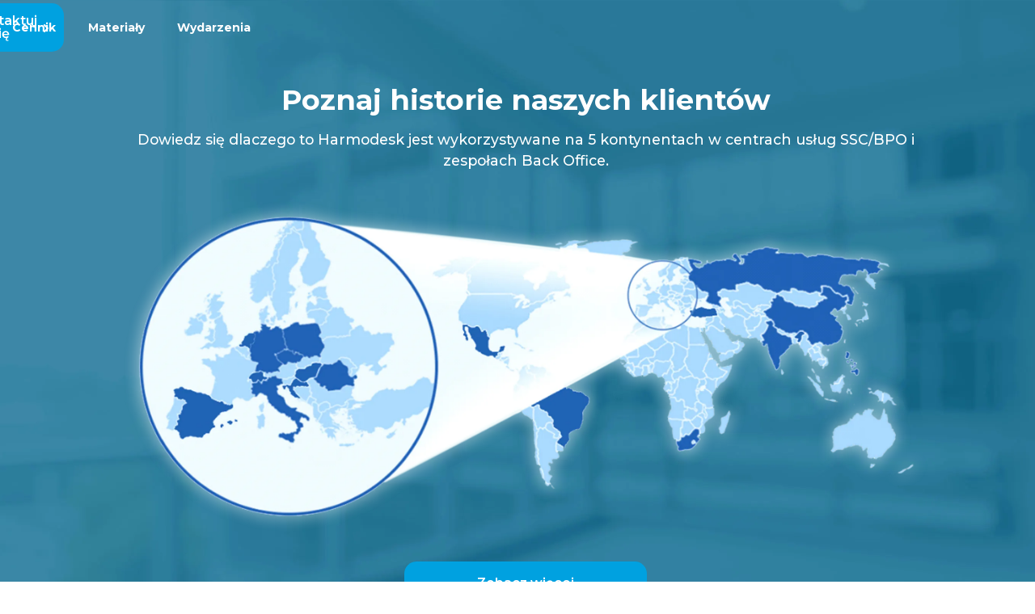

--- FILE ---
content_type: text/html
request_url: https://www.harmodesk.com/klienci
body_size: 12125
content:
<!DOCTYPE html><!-- Last Published: Thu Jan 22 2026 07:09:54 GMT+0000 (Coordinated Universal Time) --><html data-wf-domain="www.harmodesk.com" data-wf-page="61f7e8240e6ceadcf26d0797" data-wf-site="60dabde9123d1118c6966def" lang="pl"><head><meta charset="utf-8"/><title>Poznaj opinie naszych klientów - Harmodesk</title><meta content="Nasze rozwiązania są stosowane w firmach z sektora nowoczesnych usług biznesowych w kilkudziesięciu krajach na 5 kontynentach." name="description"/><meta content="Poznaj opinie naszych klientów - Harmodesk" property="og:title"/><meta content="Nasze rozwiązania są stosowane w firmach z sektora nowoczesnych usług biznesowych w kilkudziesięciu krajach na 5 kontynentach." property="og:description"/><meta content="Poznaj opinie naszych klientów - Harmodesk" property="twitter:title"/><meta content="Nasze rozwiązania są stosowane w firmach z sektora nowoczesnych usług biznesowych w kilkudziesięciu krajach na 5 kontynentach." property="twitter:description"/><meta property="og:type" content="website"/><meta content="summary_large_image" name="twitter:card"/><meta content="width=device-width, initial-scale=1" name="viewport"/><link href="https://cdn.prod.website-files.com/60dabde9123d1118c6966def/css/positive-productivity.webflow.shared.77121df1e.min.css" rel="stylesheet" type="text/css" integrity="sha384-dxId8ex+bw/KQZxmRVoce87qWKt7v796at5qqqgsw8KywtqlavHrKMtXdiyMe1rR" crossorigin="anonymous"/><link href="https://fonts.googleapis.com" rel="preconnect"/><link href="https://fonts.gstatic.com" rel="preconnect" crossorigin="anonymous"/><script src="https://ajax.googleapis.com/ajax/libs/webfont/1.6.26/webfont.js" type="text/javascript"></script><script type="text/javascript">WebFont.load({  google: {    families: ["Montserrat:100,100italic,200,200italic,300,300italic,400,400italic,500,500italic,600,600italic,700,700italic,800,800italic,900,900italic","Open Sans:300,300italic,400,400italic,600,600italic,700,700italic,800,800italic"]  }});</script><script type="text/javascript">!function(o,c){var n=c.documentElement,t=" w-mod-";n.className+=t+"js",("ontouchstart"in o||o.DocumentTouch&&c instanceof DocumentTouch)&&(n.className+=t+"touch")}(window,document);</script><link href="https://cdn.prod.website-files.com/60dabde9123d1118c6966def/6142f25982cdccc2d18bceae_rsz_kwadrat_kolorowy.png" rel="shortcut icon" type="image/x-icon"/><link href="https://cdn.prod.website-files.com/60dabde9123d1118c6966def/6142f2a467eb581e26248b0c_rsz_1kwadrat_kolorowy.png" rel="apple-touch-icon"/><script>if (navigator.language !== 'pl' && location.href.indexOf('/en/') === -1) {
  location.href = '/en/' + location.pathname;</script>
<!-- Google Tag Manager -->
<script>(function(w,d,s,l,i){w[l]=w[l]||[];w[l].push({'gtm.start':
new Date().getTime(),event:'gtm.js'});var f=d.getElementsByTagName(s)[0],
j=d.createElement(s),dl=l!='dataLayer'?'&l='+l:'';j.async=true;j.src=
'https://www.googletagmanager.com/gtm.js?id='+i+dl;f.parentNode.insertBefore(j,f);
})(window,document,'script','dataLayer','GTM-TF2QG2L');</script>
<!-- End Google Tag Manager -->
<script type="text/javascript">
    (function(e,t,o,n,p,r,i){e.visitorGlobalObjectAlias=n;e[e.visitorGlobalObjectAlias]=e[e.visitorGlobalObjectAlias]||function(){(e[e.visitorGlobalObjectAlias].q=e[e.visitorGlobalObjectAlias].q||[]).push(arguments)};e[e.visitorGlobalObjectAlias].l=(new Date).getTime();r=t.createElement("script");r.src=o;r.async=true;i=t.getElementsByTagName("script")[0];i.parentNode.insertBefore(r,i)})(window,document,"https://diffuser-cdn.app-us1.com/diffuser/diffuser.js","vgo");
    vgo('setAccount', '476233747');
    vgo('setTrackByDefault', true);

    vgo('process');
</script>
<!-- Global site tag (gtag.js) - Google Analytics -->
<script async src="https://www.googletagmanager.com/gtag/js?id=G-30WE86W13V"></script>
<script>
  window.dataLayer = window.dataLayer || [];
  function gtag(){dataLayer.push(arguments);}
  gtag('js', new Date());

  gtag('config', 'G-30WE86W13V');
</script>
<!-- Facebook Pixel Code -->
<script>
  !function(f,b,e,v,n,t,s)
  {if(f.fbq)return;n=f.fbq=function(){n.callMethod?
  n.callMethod.apply(n,arguments):n.queue.push(arguments)};
  if(!f._fbq)f._fbq=n;n.push=n;n.loaded=!0;n.version='2.0';
  n.queue=[];t=b.createElement(e);t.async=!0;
  t.src=v;s=b.getElementsByTagName(e)[0];
  s.parentNode.insertBefore(t,s)}(window, document,'script',
  'https://connect.facebook.net/en_US/fbevents.js');
  fbq('init', '1256119998206853');
  fbq('track', 'PageView');
</script>
<noscript><img height="1" width="1" style="display:none"
  src="https://www.facebook.com/tr?id=1256119998206853&ev=PageView&noscript=1"
/></noscript>
<!-- End Facebook Pixel Code --><style>
.items-holder {
  animation: moveSlideshow 15s linear infinite;
}

.items-holder:hover {
    animation-play-state: paused;
  }

@keyframes moveSlideshow {
  100% { 
    transform: translateX(-50%);  
  }
}
</style></head><body><header class="header"><div data-collapse="medium" data-animation="default" data-duration="400" data-easing="ease" data-easing2="ease" role="banner" class="header w-nav"><div class="nav-position"><div class="nav-container"><a href="/" class="logo-link-wrap w-inline-block"><img src="https://cdn.prod.website-files.com/60dabde9123d1118c6966def/6135b7a5c1599d6500a03e79_Bia%C5%82e%20logo%20na%20pasek%20menu%20(1).webp" loading="lazy" alt="" class="logo"/></a><nav role="navigation" class="nav-menu-2 w-nav-menu"><div data-w-id="615cae4c-7a2a-7558-6c46-283feb771680" class="nav-list"><a data-w-id="615cae4c-7a2a-7558-6c46-283feb771681" href="/dlaczego-harmodesk" class="nav-link-2 products w-inline-block">Dlaczego Harmodesk?</a><a data-w-id="615cae4c-7a2a-7558-6c46-283feb771683" href="/zastosowania" class="nav-link-2 products w-inline-block">Zastosowanie</a><a data-w-id="615cae4c-7a2a-7558-6c46-283feb771685" href="/cennik" class="nav-link-2 products w-inline-block">Cennik</a><a href="/materialy" data-w-id="615cae4c-7a2a-7558-6c46-283feb771687" class="nav-link-2 w-nav-link">Materiały</a><a href="/wydarzenia" data-w-id="2f9c8e19-58ad-91b3-2f7b-0530de3c067b" class="nav-link-2 w-nav-link">Wydarzenia</a><div class="nav-header-dashboard"><div class="moving-arrow"></div><div class="w-embed"><style>
* {
  -webkit-font-smoothing: antialiased;
}
.nav-header-dashboard {

	top: calc(100% - 0px);
}
.nav-link-2 {
  display: flex;
  align-items: center;
  font-weight: 700;
}
</style></div><div class="nav--header-dropdown"><div class="nav--dropdown-card"><div class="nav--dd-card--inner why-harmodesk"><div class="dd-inner-content-wrapper developers"><div class="developer-inner---body"><div class="inner-body---header"><div class="footer----layout"><div class="list-wrapper"><ul role="list" class="nav-site-list w-list-unstyled"><li class="site-nav-list-item has-icon clear-top"><a href="/salesforce" class="site-nav-list-item---link light align-center w-inline-block"><div class="link-label-wrapper"><h5 class="nav--label--main light">Salesforce</h5></div></a></li><li class="site-nav-list-item has-icon"><a href="/wdrozenie" class="site-nav-list-item---link light align-center w-inline-block"><div class="link-label-wrapper"><h5 class="nav--label--main light">Wdrożenie</h5></div></a></li><li class="site-nav-list-item has-icon"><a href="/klienci" aria-current="page" class="site-nav-list-item---link light align-center w-inline-block w--current"><div class="link-label-wrapper"><h5 class="nav--label--main light">Klienci</h5></div></a></li><li class="site-nav-list-item has-icon"><a href="/o-nas" class="site-nav-list-item---link light align-center w-inline-block"><div class="link-label-wrapper"><h5 class="nav--label--main light">O nas</h5></div></a></li></ul></div></div></div></div></div></div><div class="nav--dd-card--inner zastosowanie"><div class="dd-inner-content-wrapper developers"><div class="developer-inner---body"><div class="inner-body---header"><div class="body-header---layout"><ul role="list" class="nav-site-list w-list-unstyled"><li class="site-nav-list-item clear-top"><div class="nav-list-title small">Funkcjonalności</div></li><li class="site-nav-list-item clear-top"><div class="w-dyn-list"><div role="list" class="w-dyn-items"><div role="listitem" class="w-dyn-item"><a href="/zastosowania/zarzadzanie-i-priorytetyzacja-zadan" class="site-nav-list-item---link light w-inline-block"><div class="link-label-wrapper"><h5 class="nav--label--main light">Zarządzanie i priorytetyzacja zadań</h5></div></a></div><div role="listitem" class="w-dyn-item"><a href="/zastosowania/realne-wsparcie-w-modelu-pracy-hybrydowej" class="site-nav-list-item---link light w-inline-block"><div class="link-label-wrapper"><h5 class="nav--label--main light">Realne wsparcie w modelu pracy hybrydowej</h5></div></a></div><div role="listitem" class="w-dyn-item"><a href="/zastosowania/standaryzacja-procesow" class="site-nav-list-item---link light w-inline-block"><div class="link-label-wrapper"><h5 class="nav--label--main light">Standaryzacja procesów</h5></div></a></div><div role="listitem" class="w-dyn-item"><a href="/zastosowania/efektywnosc-i-angazowanie-zespolu" class="site-nav-list-item---link light w-inline-block"><div class="link-label-wrapper"><h5 class="nav--label--main light">Efektywność i angażowanie zespołu</h5></div></a></div><div role="listitem" class="w-dyn-item"><a href="/zastosowania/minimalizacja-opoznien-zarzadzanie-backlogiem" class="site-nav-list-item---link light w-inline-block"><div class="link-label-wrapper"><h5 class="nav--label--main light">Minimalizacja opóźnień i zarządzanie backlogiem</h5></div></a></div><div role="listitem" class="w-dyn-item"><a href="/zastosowania/raportowanie-i-wizualizacja-danych-o-zadaniach" class="site-nav-list-item---link light w-inline-block"><div class="link-label-wrapper"><h5 class="nav--label--main light">Raportowanie i wizualizacja danych o zadaniach</h5></div></a></div></div></div></li><li class="site-nav-list-item more-space"><a href="/zastosowania" class="site-nav-list-item---link light w-inline-block"><div class="link-label-wrapper"><h5 class="nav--label--main light">Zobacz więcej</h5></div></a></li><li class="site-nav-list-item more-space"><a href="/kalkulator" class="site-nav-list-item---link light w-inline-block"><div class="link-label-wrapper"><h5 class="nav--label--main light">Kalkulator uwolnionego czasu</h5></div></a></li></ul><ul role="list" class="nav-site-list w-list-unstyled"><li class="site-nav-list-item clear-top"><div class="nav-list-title small">branże</div></li><li class="site-nav-list-item clear-top"><div class="w-dyn-list"><div role="list" class="w-dyn-items"><div role="listitem" class="w-dyn-item"><a href="/zastosowania/harmodesk-dla-centrum-uslug-dla-biznesu-ssc-bpo" class="site-nav-list-item---link light w-inline-block"><div class="link-label-wrapper"><h5 class="nav--label--main light">SSC/BPO</h5></div></a></div><div role="listitem" class="w-dyn-item"><a href="/zastosowania/harmodesk-dla-back-office-finanse" class="site-nav-list-item---link light w-inline-block"><div class="link-label-wrapper"><h5 class="nav--label--main light">Finanse  —  Back Office</h5></div></a></div></div></div></li></ul></div></div></div></div></div></div></div></div></div></nav><div class="wg-element"><div class="wg-element-wrapper sw3"><a lang="pl" data-w-id="1c987e93-4ccb-2925-c5b0-48049d1310aa" href="/" class="wg-selector-2 s1 w-inline-block"><img src="https://cdn.prod.website-files.com/60dabde9123d1118c6966def/644ce00677af0b07854103cf_poland.webp" loading="lazy" alt="" class="image-68"/><div class="wg-selector-2-fill f1"></div></a><a lang="en" data-w-id="1c987e93-4ccb-2925-c5b0-48049d1310ae" href="/en/home" class="wg-selector-2 s2 w-inline-block"><img src="https://cdn.prod.website-files.com/60dabde9123d1118c6966def/644ce008a496c7243e44dc4b_united-kingdom.webp" loading="lazy" alt="" class="image-68"/><div class="wg-selector-2-fill f2"></div></a></div></div><div class="nav-sigup-wrapper"><a href="/kontakt" class="btn-lp button-menu w-inline-block"><div class="inline-button-text">Skontaktuj się</div><div class="right-cheron w-embed"><svg xmlns="http://www.w3.org/2000/svg" width="16" height="16" viewBox="0 0 24 24" fill="none" stroke="#fff" stroke-width="3" stroke-linecap="round" stroke-linejoin="round"><path d="M9 18l6-6-6-6"/></svg></div></a><div data-w-id="b96b46a4-5a93-a48e-3046-b1412b8d2185" class="menu-container-line"><div class="line-menu"></div><div class="line-menu"></div><div class="line-menu"></div></div></div></div><div class="full-menu-container"><div class="div-block-30"><a data-w-id="2743136f-922d-8a8e-ec61-07e0123c2f33" href="/dlaczego-harmodesk" class="nav-link-2 w-inline-block">Dlaczego Harmodesk?</a><a data-w-id="2743136f-922d-8a8e-ec61-07e0123c2f35" href="/zastosowania" class="nav-link-2 w-inline-block">Zastosowanie</a><a data-w-id="2743136f-922d-8a8e-ec61-07e0123c2f37" href="/cennik" class="nav-link-2 w-inline-block">Cennik</a><a href="/materialy" data-w-id="2743136f-922d-8a8e-ec61-07e0123c2f39" class="nav-link-2 w-nav-link">Materiały</a><a href="/kontakt" class="nav-link-2 w-nav-link">Kontakt</a><a href="/wydarzenia" class="nav-link-2 w-nav-link">Wydarzenia</a><a href="/kalkulator" class="nav-link-2 w-nav-link">Kalkulator uwolnionego czasu</a><div class="wg-element menu-segment"><div class="wg-element-wrapper sw3"><a lang="en" data-w-id="66ac5c77-9db3-967b-5cc4-d1be2bab5bb6" href="/en/home" class="wg-selector-2 s1 w-inline-block"><img src="https://cdn.prod.website-files.com/60dabde9123d1118c6966def/644ce00677af0b07854103cf_poland.webp" loading="lazy" alt="" class="image-68"/><div class="wg-selector-2-fill f1"></div></a><a lang="fr" data-w-id="66ac5c77-9db3-967b-5cc4-d1be2bab5bba" href="#" class="wg-selector-2 s2 w-inline-block"><img src="https://cdn.prod.website-files.com/60dabde9123d1118c6966def/644ce008a496c7243e44dc4b_united-kingdom.webp" loading="lazy" alt="" class="image-68"/><div class="wg-selector-2-fill f2"></div></a></div></div></div></div></div></div></header><div class="overflow-hidden"><section class="section main-section"><div class="container-lp"><div class="wrapper"><div class="wrapper-text"><h1 class="h1 white"><strong>Poznaj historie naszych klientów</strong><br/></h1><p class="paragraph text-white">Dowiedz się dlaczego to Harmodesk jest wykorzystywane na 5 kontynentach w centrach usług SSC/BPO i zespołach Back Office.<br/></p></div><div class="image-container"><img src="https://cdn.prod.website-files.com/60dabde9123d1118c6966def/6172896a47254e9c37780955_mapa-min.webp" loading="lazy" sizes="(max-width: 479px) 100vw, (max-width: 991px) 87vw, 1170px" srcset="https://cdn.prod.website-files.com/60dabde9123d1118c6966def/6172896a47254e9c37780955_mapa-min-p-500.webp 500w, https://cdn.prod.website-files.com/60dabde9123d1118c6966def/6172896a47254e9c37780955_mapa-min-p-800.webp 800w, https://cdn.prod.website-files.com/60dabde9123d1118c6966def/6172896a47254e9c37780955_mapa-min-p-1080.webp 1080w, https://cdn.prod.website-files.com/60dabde9123d1118c6966def/6172896a47254e9c37780955_mapa-min.webp 2422w" alt="nasze rozwiazanie jest na 5 kontynentach" class="image-key-feature full-size"/></div><a href="#main-features" class="btn-lp w-button">Zobacz więcej</a></div></div></section><section id="main-features" class="section-lp"><div><img src="https://cdn.prod.website-files.com/60dabde9123d1118c6966def/6138823f55f82aa1b8693ee7_b%C5%82e%CC%A8kitny%20tro%CC%81jka%CC%A8t%20w%20tle%20(czwarty%20od%20go%CC%81ry).png" loading="lazy" sizes="(max-width: 479px) 100vw, 302.59375px" srcset="https://cdn.prod.website-files.com/60dabde9123d1118c6966def/6138823f55f82aa1b8693ee7_b%C5%82e%CC%A8kitny%20tro%CC%81jka%CC%A8t%20w%20tle%20(czwarty%20od%20go%CC%81ry)-p-500.webp 500w, https://cdn.prod.website-files.com/60dabde9123d1118c6966def/6138823f55f82aa1b8693ee7_b%C5%82e%CC%A8kitny%20tro%CC%81jka%CC%A8t%20w%20tle%20(czwarty%20od%20go%CC%81ry).png 1281w" alt="" class="image-32"/></div><div class="container clients"><div class="wrapper"><p class="h3-big">Nasi wybrani klienci</p><div class="slider-wrapper"><div class="items-holder"><div class="items"><img src="https://cdn.prod.website-files.com/60dabde9123d1118c6966def/6113ca95d9772f836289611b_raiffeisen.leasing.02.400x167-removebg-preview.webp" loading="eager" alt="raiffeisen leasing" class="item"/><img src="https://cdn.prod.website-files.com/60dabde9123d1118c6966def/632ae0afa2e839ed4171db3c_Vestas%201.png" loading="eager" alt="raiffeisen leasing" class="item"/><img src="https://cdn.prod.website-files.com/60dabde9123d1118c6966def/632ae0ac8423e280613c889e_AMS-Logo-Purple%201.png" loading="eager" alt="raiffeisen leasing" class="item"/><img src="https://cdn.prod.website-files.com/60dabde9123d1118c6966def/6113cc748b8e7779002716af_pobrane-removebg-preview.webp" loading="eager" sizes="(max-width: 600px) 100vw, 600px" srcset="https://cdn.prod.website-files.com/60dabde9123d1118c6966def/6113cc748b8e7779002716af_pobrane-removebg-preview-p-500.png 500w, https://cdn.prod.website-files.com/60dabde9123d1118c6966def/6113cc748b8e7779002716af_pobrane-removebg-preview.webp 600w" alt="rodl &amp; partner" class="item"/><img src="https://cdn.prod.website-files.com/60dabde9123d1118c6966def/61138b293f18dc65862f1e5d_raben-logo.1b180ac.svg" loading="eager" alt="raben" class="item"/><img src="https://cdn.prod.website-files.com/60dabde9123d1118c6966def/61138e5f49ee2aad693da7a3_asseco-logo-753x424-1-removebg-preview.webp" loading="eager" sizes="(max-width: 667px) 100vw, 667px" srcset="https://cdn.prod.website-files.com/60dabde9123d1118c6966def/61138e5f49ee2aad693da7a3_asseco-logo-753x424-1-removebg-preview-p-500.png 500w, https://cdn.prod.website-files.com/60dabde9123d1118c6966def/61138e5f49ee2aad693da7a3_asseco-logo-753x424-1-removebg-preview.webp 667w" alt="asseco" class="item"/><img src="https://cdn.prod.website-files.com/60dabde9123d1118c6966def/6114c6950a949462878814c8_Schneider_Electric_2007.svg.webp" loading="eager" sizes="(max-width: 910px) 100vw, 910px" srcset="https://cdn.prod.website-files.com/60dabde9123d1118c6966def/6114c6950a949462878814c8_Schneider_Electric_2007.svg-p-500.webp 500w, https://cdn.prod.website-files.com/60dabde9123d1118c6966def/6114c6950a949462878814c8_Schneider_Electric_2007.svg.webp 910w" alt="scheider" class="item"/><img src="https://cdn.prod.website-files.com/60dabde9123d1118c6966def/611ccfa67f2fde3384c6181b_fiege_logistik-logo_rgb.webp" loading="eager" sizes="(max-width: 914px) 100vw, 914px" srcset="https://cdn.prod.website-files.com/60dabde9123d1118c6966def/611ccfa67f2fde3384c6181b_fiege_logistik-logo_rgb-p-500.png 500w, https://cdn.prod.website-files.com/60dabde9123d1118c6966def/611ccfa67f2fde3384c6181b_fiege_logistik-logo_rgb.webp 914w" alt="fiege" class="item"/><img src="https://cdn.prod.website-files.com/60dabde9123d1118c6966def/611ccfa5669758124f9cb9a2_pobrane.webp" loading="eager" alt="" class="item"/><img src="https://cdn.prod.website-files.com/60dabde9123d1118c6966def/611ccfa6a01689c9aff3d7c9_am_plogo_c_pos.webp" loading="eager" sizes="(max-width: 638px) 100vw, 638px" srcset="https://cdn.prod.website-files.com/60dabde9123d1118c6966def/611ccfa6a01689c9aff3d7c9_am_plogo_c_pos-p-500.png 500w, https://cdn.prod.website-files.com/60dabde9123d1118c6966def/611ccfa6a01689c9aff3d7c9_am_plogo_c_pos.webp 638w" alt="" class="item"/><img src="https://cdn.prod.website-files.com/60dabde9123d1118c6966def/6114c69557dd9f629ca75839_Ringier_Axel_Springer_logo.webp" loading="eager" sizes="(max-width: 691px) 100vw, 691px" srcset="https://cdn.prod.website-files.com/60dabde9123d1118c6966def/6114c69557dd9f629ca75839_Ringier_Axel_Springer_logo-p-500.png 500w, https://cdn.prod.website-files.com/60dabde9123d1118c6966def/6114c69557dd9f629ca75839_Ringier_Axel_Springer_logo.webp 691w" alt="rasp" class="item"/><img src="https://cdn.prod.website-files.com/60dabde9123d1118c6966def/611ccfa5708f2216e150fb00_TPA-Tax-Audit-CEE-Logo.webp" loading="eager" alt="tpa" class="item"/><img src="https://cdn.prod.website-files.com/60dabde9123d1118c6966def/611ccfa658d2054b73493255_png-clipart-gates.webp" loading="eager" sizes="(max-width: 681px) 100vw, 681px" srcset="https://cdn.prod.website-files.com/60dabde9123d1118c6966def/611ccfa658d2054b73493255_png-clipart-gates-p-500.webp 500w, https://cdn.prod.website-files.com/60dabde9123d1118c6966def/611ccfa658d2054b73493255_png-clipart-gates.webp 681w" alt="gates" class="item"/><img src="https://cdn.prod.website-files.com/60dabde9123d1118c6966def/611ccfa51a39d9b0f35659f2_CSOB_logo.webp" loading="eager" alt="csob" class="item"/><img src="https://cdn.prod.website-files.com/60dabde9123d1118c6966def/613f5b67f9fee71dad951479_2c580000-43a8-f403-817d-08d8953cec7f_280x280.webp" loading="eager" alt="livingston" class="item"/></div></div></div><div data-w-id="e80b4b3e-3437-a6a5-769d-628071c73112" class="slide-wrap"><img src="https://cdn.prod.website-files.com/60dabde9123d1118c6966def/612c906a97627b318d86b446_logo-test-one.png" alt="" class="logo-img _50-r-m"/><img src="https://cdn.prod.website-files.com/60dabde9123d1118c6966def/612c906a97627bb08f86b442_logo-test-two.png" alt="" class="logo-img _50-r-m"/><img src="https://cdn.prod.website-files.com/60dabde9123d1118c6966def/612c906a97627b011986b44a_logo-test-three.png" alt="" class="logo-img _50-r-m"/><img src="https://cdn.prod.website-files.com/60dabde9123d1118c6966def/612c906a97627b741486b440_logo-test-four.png" alt="" class="logo-img _50-r-m"/><img src="https://cdn.prod.website-files.com/60dabde9123d1118c6966def/612c906a97627b15fc86b444_logo-test-five.png" alt="" class="logo-img _50-r-m"/><img src="https://cdn.prod.website-files.com/60dabde9123d1118c6966def/612c906a97627b5a3486b448_logo-test-six.png" alt="" class="logo-img _50-r-m"/><img src="https://cdn.prod.website-files.com/60dabde9123d1118c6966def/612c906a97627b318d86b446_logo-test-one.png" alt="" class="logo-img _50-r-m"/><img src="https://cdn.prod.website-files.com/60dabde9123d1118c6966def/612c906a97627bb08f86b442_logo-test-two.png" alt="" class="logo-img _50-r-m"/><img src="https://cdn.prod.website-files.com/60dabde9123d1118c6966def/612c906a97627b011986b44a_logo-test-three.png" alt="" class="logo-img _50-r-m"/><img src="https://cdn.prod.website-files.com/60dabde9123d1118c6966def/612c906a97627b741486b440_logo-test-four.png" alt="" class="logo-img"/></div></div></div><img src="https://cdn.prod.website-files.com/60dabde9123d1118c6966def/613877e28de78f1680fb81cc_paski.png" loading="lazy" alt="" class="image-54"/></section><div class="section-lp"><div class="container"><h2 class="h2 center margin-btm-60">Poznaj nasze Case Studies</h2><div class="w-dyn-list"><div role="list" class="w-dyn-items w-row"><div role="listitem" class="collection-item-4 w-dyn-item w-col w-col-4"><a href="/case-study/schneider-electric" class="card-video case-study w-inline-block"><div class="show-more-image-container"><img src="https://cdn.prod.website-files.com/6141a7eeaeff16e3183af7b3/6143075f705bf84cb288bf70_webinar%203%2013.07.12.png" loading="lazy" alt="Schneider Electric" sizes="(max-width: 479px) 96vw, (max-width: 767px) 97vw, (max-width: 991px) 31vw, 33vw" srcset="https://cdn.prod.website-files.com/6141a7eeaeff16e3183af7b3/6143075f705bf84cb288bf70_webinar%203%2013.07.12-p-500.png 500w, https://cdn.prod.website-files.com/6141a7eeaeff16e3183af7b3/6143075f705bf84cb288bf70_webinar%203%2013.07.12.png 810w" class="show-more-image"/></div><div class="card-text-container"><h4 class="h3">Schneider Electric</h4><p class="description">Przełomowa transformacja &quot;od dobrego do świetnego&quot; w Procurement Centre of Excellence.</p></div><img src="https://cdn.prod.website-files.com/60dabde9123d1118c6966def/6141c40e3874c39e477490c7_niebieski%20pasek.png" loading="lazy" alt="" class="blue-belt"/></a></div><div role="listitem" class="collection-item-4 w-dyn-item w-col w-col-4"><a href="/case-study/asseco" class="card-video case-study w-inline-block"><div class="show-more-image-container"><img src="https://cdn.prod.website-files.com/6141a7eeaeff16e3183af7b3/614305a238c80c41312e2a74_webinar%202%2013.07.12.png" loading="lazy" alt="Asseco" sizes="(max-width: 479px) 96vw, (max-width: 767px) 97vw, (max-width: 991px) 31vw, 33vw" srcset="https://cdn.prod.website-files.com/6141a7eeaeff16e3183af7b3/614305a238c80c41312e2a74_webinar%202%2013.07.12-p-500.png 500w, https://cdn.prod.website-files.com/6141a7eeaeff16e3183af7b3/614305a238c80c41312e2a74_webinar%202%2013.07.12.png 805w" class="show-more-image"/></div><div class="card-text-container"><h4 class="h3">Asseco</h4><p class="description">Jak zapewnić pełną przejrzystość i zaufanie w pracy zdalnej?</p></div><img src="https://cdn.prod.website-files.com/60dabde9123d1118c6966def/6141c40e3874c39e477490c7_niebieski%20pasek.png" loading="lazy" alt="" class="blue-belt"/></a></div><div role="listitem" class="collection-item-4 w-dyn-item w-col w-col-4"><a href="/case-study/ringier-axel-springer-polska" class="card-video case-study w-inline-block"><div class="show-more-image-container"><img src="https://cdn.prod.website-files.com/6141a7eeaeff16e3183af7b3/614305550f4ef147933f09a0_webinar%201%2013.07.15.png" loading="lazy" alt="Ringier Axel Springer Polska" sizes="(max-width: 479px) 96vw, (max-width: 767px) 97vw, (max-width: 991px) 31vw, 33vw" srcset="https://cdn.prod.website-files.com/6141a7eeaeff16e3183af7b3/614305550f4ef147933f09a0_webinar%201%2013.07.15-p-500.png 500w, https://cdn.prod.website-files.com/6141a7eeaeff16e3183af7b3/614305550f4ef147933f09a0_webinar%201%2013.07.15.png 810w" class="show-more-image"/></div><div class="card-text-container"><h4 class="h3">Ringier Axel Springer Polska</h4><p class="description">Jak dzięki nowemu modelowi pracy zdalnej znacząco poprawiliśmy dyscyplinę, zaangażowanie i wyniki?</p></div><img src="https://cdn.prod.website-files.com/60dabde9123d1118c6966def/6141c40e3874c39e477490c7_niebieski%20pasek.png" loading="lazy" alt="" class="blue-belt"/></a></div></div></div></div></div><section class="section"><h2 class="h2 center">Nasi wybrani klienci</h2><div class="wrapper space-160"><div class="div-block-63"><div class="max-1300"><h3 class="h3-big">Liderzy</h3></div><div class="container-lp margin-left-10px"><div class="grid-3"><div class="card-funcions klienci"><p class="h3">&quot;Kierownikom jest o wiele łatwiej - mają w jednym miejscu dane z wielu raportów i wielu źródeł.&quot;</p><div class="div-block-62"><a id="w-node-f2805ed7-b579-6526-5108-738535220bb0-f26d0797" href="https://www.youtube.com/watch?v=otKeXZGo2KM&amp;list=PLA6zH03rEfmIyJGZevTrWaCcuTwK15Hx_&amp;index=7" target="_blank" class="w-inline-block"><img src="https://cdn.prod.website-files.com/60dabde9123d1118c6966def/6140a35fbf67be1051bf62a8_1.webp" loading="lazy" sizes="(max-width: 479px) 100vw, (max-width: 767px) 29vw, (max-width: 991px) 17vw, 137.703125px" srcset="https://cdn.prod.website-files.com/60dabde9123d1118c6966def/6140a35fbf67be1051bf62a8_1-p-500.webp 500w, https://cdn.prod.website-files.com/60dabde9123d1118c6966def/6140a35fbf67be1051bf62a8_1.webp 785w" alt=""/></a><div id="w-node-_222d9409-2773-8f18-4969-da62cae2f0b1-f26d0797" class="name-on-card">Rafał Kozłowski</div><div id="w-node-e3f42a52-e0b7-0a4b-5532-99e2b38b24f3-f26d0797" class="text-block-2">CFO, Wiceprezes Asseco</div></div></div><div class="card-funcions klienci"><p class="h3">&quot;Nie wiedzieliśmy kto, co robi i na jakie zadnia idzie czas pracowników. Dzięki Harmodesk ich praca stała się widoczna.&quot;</p><div class="div-block-62"><a id="w-node-_396c613b-1dfb-2ab7-c39a-dbf961b4cfef-f26d0797" href="https://www.youtube.com/watch?v=jKYDcPON1ZE&amp;t=316s" target="_blank" class="w-inline-block"><img src="https://cdn.prod.website-files.com/60dabde9123d1118c6966def/6180edfed1ed67615a0024b4_2%20(5).webp" loading="lazy" width="192" sizes="(max-width: 479px) 100vw, (max-width: 767px) 29vw, (max-width: 991px) 17vw, 137.703125px" alt="" srcset="https://cdn.prod.website-files.com/60dabde9123d1118c6966def/6180edfed1ed67615a0024b4_2%20(5)-p-500.webp 500w, https://cdn.prod.website-files.com/60dabde9123d1118c6966def/6180edfed1ed67615a0024b4_2%20(5).webp 785w"/></a><div id="w-node-_359f67c3-8e4a-523d-ac6c-e9d63161d96e-f26d0797" class="name-on-card">George Bouamrirene</div><div id="w-node-_359f67c3-8e4a-523d-ac6c-e9d63161d970-f26d0797" class="text-block-2">Transformation Manager Schneider Electric</div></div></div><div class="card-funcions klienci"><p class="h3">&quot;O wiele mniej stresu — mam pewność, że priorytetowe zadania zostaną wykonane.&quot;</p><div class="div-block-62"><a id="w-node-_79761e31-6542-90ec-14a8-fefc77bea277-f26d0797" href="https://youtu.be/3_moYiAVz4Q" target="_blank" class="w-inline-block"><img src="https://cdn.prod.website-files.com/60dabde9123d1118c6966def/6142f427e4be76981b96232d_cytat%201%20(1).webp" loading="lazy" sizes="(max-width: 479px) 100vw, (max-width: 767px) 29vw, (max-width: 991px) 17vw, 137.71875px" srcset="https://cdn.prod.website-files.com/60dabde9123d1118c6966def/6142f427e4be76981b96232d_cytat%201%20(1)-p-500.webp 500w, https://cdn.prod.website-files.com/60dabde9123d1118c6966def/6142f427e4be76981b96232d_cytat%201%20(1).webp 812w" alt=""/></a><div id="w-node-aa1b90b2-c5d6-588b-6486-b1acf16ed834-f26d0797" class="name-on-card">Katarzyna Fita</div><div id="w-node-aa1b90b2-c5d6-588b-6486-b1acf16ed836-f26d0797" class="text-block-2">Dyrektor ds. Rachunkowości i Podatków w RASP</div></div></div><div class="card-funcions klienci"><p class="h3"><em>&quot;Już po jednym miesiącu było widać efekty tego wdrożenia. Mogliśmy zobaczyć, zmierzyć i zaobserwować nową rzeczywistość.&quot;<br/></em></p><div class="div-block-62"><a id="w-node-ee50767f-f5e6-2926-e368-16e78d33af10-f26d0797" href="https://www.youtube.com/watch?v=kp8XQ7ErtNM" target="_blank" class="w-inline-block"><img src="https://cdn.prod.website-files.com/60dabde9123d1118c6966def/6140a36af7b0b6cf40ff2c08_5.webp" loading="lazy" alt=""/></a><div id="w-node-_9b23efae-d31d-45d1-4452-ff1f5a583ee7-f26d0797" class="name-on-card">Waldemar Hlebowicz</div><div id="w-node-_9b23efae-d31d-45d1-4452-ff1f5a583ee9-f26d0797" class="text-block-2">Dyrektor Zarządzający<br/></div></div></div><div class="card-funcions klienci"><p class="h3">&quot;Osiągnęliśmy 30% wzrostu produktywności w pilotażu. Obecnie pracownicy chcą stale się rozwijać – to jest ich droga do perfekcji, choć wiedzą, że jest to podróż, która nigdy się nie kończy.&quot;</p><div class="div-block-62"><a id="w-node-_19c5df21-ecaf-825e-f982-80cda051753a-f26d0797" href="https://www.youtube.com/watch?v=rXZH65gB_lw&amp;list=PLA6zH03rEfmIyJGZevTrWaCcuTwK15Hx_&amp;index=3" target="_blank" class="w-inline-block"><img src="https://cdn.prod.website-files.com/60dabde9123d1118c6966def/6180edfe61714944fb36797a_3%20(5).webp" loading="lazy" sizes="(max-width: 479px) 100vw, (max-width: 767px) 29vw, (max-width: 991px) 17vw, 137.703125px" srcset="https://cdn.prod.website-files.com/60dabde9123d1118c6966def/6180edfe61714944fb36797a_3%20(5)-p-500.webp 500w, https://cdn.prod.website-files.com/60dabde9123d1118c6966def/6180edfe61714944fb36797a_3%20(5).webp 785w" alt=""/></a><div id="w-node-ed2eb7ef-719d-fe1a-20e6-1f8d7272854c-f26d0797" class="name-on-card">Renata Kabas-Komorniczak<br/></div><div id="w-node-ed2eb7ef-719d-fe1a-20e6-1f8d7272854e-f26d0797" class="text-block-2">Partner BPO Poland<br/></div></div></div></div></div><img src="https://cdn.prod.website-files.com/60dabde9123d1118c6966def/61729c809bbdb90e3b7094df_linia%20pionowa%20(1).png" loading="lazy" alt="" class="image-55"/></div></div><div class="wrapper space-160"><div class="div-block-63"><div class="max-1300"><h3 class="h3-big">Pracownicy</h3></div><div class="container-lp margin-left-10px"><div class="grid-3"><div class="card-funcions hide"><p class="h3">&quot;Wypracowaliśmy sobie pewne standardy, co spowodowało, że praca teraz jest przyjemnością, a nie stresem, jak wcześniej.&quot;</p><div class="div-block-62 pracownicy"><div id="w-node-_1e3eede9-17f2-c4e1-ee34-c1b5cd0fa0a7-f26d0797" class="name-on-card">Anna</div><div id="w-node-_1e3eede9-17f2-c4e1-ee34-c1b5cd0fa0a9-f26d0797" class="text-block-2">Specjalistka</div></div></div><div class="card-funcions klienci"><p class="h3">&quot;Zaakceptowałam go. Są różne aplikacje do pomiaru czasu w innych firmach. W porównaniu z nimi, HamoDesk w ogóle nie jest trudny.&quot;</p><div class="div-block-62 pracownicy"><div id="w-node-_1e3eede9-17f2-c4e1-ee34-c1b5cd0fa0b9-f26d0797" class="name-on-card">Marta</div><div id="w-node-_1e3eede9-17f2-c4e1-ee34-c1b5cd0fa0bb-f26d0797" class="text-block-2">Senior Associate</div><a id="w-node-_5fb1d537-e277-867a-3f6c-c69855f4ab7f-f26d0797" href="https://www.youtube.com/watch?v=RFW5qUxWIQE&amp;list=PLA6zH03rEfmIyJGZevTrWaCcuTwK15Hx_&amp;index=4" target="_blank" class="w-inline-block"><img src="https://cdn.prod.website-files.com/60dabde9123d1118c6966def/6180edfe8a8298ce24e908b4_7.webp" loading="lazy" sizes="(max-width: 479px) 100vw, (max-width: 767px) 29vw, (max-width: 991px) 17vw, 137.703125px" srcset="https://cdn.prod.website-files.com/60dabde9123d1118c6966def/6180edfe8a8298ce24e908b4_7-p-500.webp 500w, https://cdn.prod.website-files.com/60dabde9123d1118c6966def/6180edfe8a8298ce24e908b4_7.webp 785w" alt=""/></a></div></div><div class="card-funcions klienci"><p class="h3">&quot;HarmoDesk pozwala kontrolować własne rezultaty I postępy. Możesz zobaczyć, jak wiele czynności zostało zrobionych konkretnego dnia i które muszą zostać jeszcze zrobione.&quot;</p><div class="div-block-62 pracownicy"><div id="w-node-_366b7235-71e1-6440-876f-a31d97aab27e-f26d0797" class="name-on-card">Justyna</div><div id="w-node-_366b7235-71e1-6440-876f-a31d97aab280-f26d0797" class="text-block-2">Specjalistka</div><a id="w-node-_366b7235-71e1-6440-876f-a31d97aab282-f26d0797" href="https://www.youtube.com/watch?v=Tu1hPc1nNnQ&amp;list=PLA6zH03rEfmIyJGZevTrWaCcuTwK15Hx_&amp;index=7" target="_blank" class="w-inline-block"><img src="https://cdn.prod.website-files.com/60dabde9123d1118c6966def/6180edfef4f581ea1b931b32_4%20(5).webp" loading="lazy" alt=""/></a></div></div><div class="card-funcions klienci"><p class="h3"><em>&quot;Moja praca jest teraz lepiej zorganizowana. Mogę skupić się na pracy, na moich obowiązkach, na zadaniach do podjęcia i realizacji. Nie muszę myśleć, co jeszcze musi zostać zrobione.&quot;<br/></em></p><div class="div-block-62 pracownicy"><div id="w-node-_1e3eede9-17f2-c4e1-ee34-c1b5cd0fa0c2-f26d0797" class="name-on-card">Nina</div><div id="w-node-_1e3eede9-17f2-c4e1-ee34-c1b5cd0fa0c4-f26d0797" class="text-block-2">Specjalistka</div><a id="w-node-df5b0c07-d781-8c0b-82b7-cc7a8afec044-f26d0797" href="https://www.youtube.com/watch?v=VuOJqj9sG-M&amp;list=PLA6zH03rEfmIyJGZevTrWaCcuTwK15Hx_&amp;index=6" target="_blank" class="w-inline-block"><img src="https://cdn.prod.website-files.com/60dabde9123d1118c6966def/6180edfe30d8665dfbc1f953_6.webp" loading="lazy" alt=""/></a></div></div><div class="card-funcions klienci"><p class="h3"><em>&quot;HarmoDesk to proste narzędzie, łatwe do stosowania I nie wymaga żadnego dodatkowego szkolenia.&quot;<br/></em></p><div class="div-block-62 pracownicy"><div id="w-node-_1e3eede9-17f2-c4e1-ee34-c1b5cd0fa0cb-f26d0797" class="name-on-card">Anna</div><div id="w-node-_1e3eede9-17f2-c4e1-ee34-c1b5cd0fa0cd-f26d0797" class="text-block-2">Specjalistka</div><a id="w-node-_31528f51-3760-1163-66ea-e4d1613c860c-f26d0797" href="https://www.youtube.com/watch?v=FOOa7udHUa0&amp;list=PLA6zH03rEfmIyJGZevTrWaCcuTwK15Hx_&amp;index=8" target="_blank" class="w-inline-block"><img src="https://cdn.prod.website-files.com/60dabde9123d1118c6966def/6180edfefeada50a0e1bc1c4_5.webp" loading="lazy" alt=""/></a></div></div></div></div><img src="https://cdn.prod.website-files.com/60dabde9123d1118c6966def/61729c809bbdb90e3b7094df_linia%20pionowa%20(1).png" loading="lazy" alt="" class="image-55"/></div></div><div class="wrapper"><div class="div-block-63"><div id="w-node-_70c22778-9855-92cc-458b-9659bb16aaf1-f26d0797" class="max-1300"><h3 class="h3-big">Team Liderzy</h3></div><div id="w-node-f2a418a9-86fb-a460-6f7b-f4075ae590e7-f26d0797" class="container-lp margin-left-10px"><div class="grid-3"><div class="card-funcions klienci"><p class="h3">&quot;Dlaczego HarmoDesk? Potrzebowaliśmy narzędzia, dzięki któremu będziemy mogli trackować czas, co jest kluczowe dla BPO. Program jest bardzo intuicyjny i zespół wyrobił sobie nawyk korzystania z niego.&quot;</p><div class="div-block-62"><a id="w-node-_8d959a51-a75b-f18b-d64d-8e2218db1a9e-f26d0797" href="https://www.youtube.com/watch?v=rXZH65gB_lw&amp;list=PLA6zH03rEfmIyJGZevTrWaCcuTwK15Hx_&amp;index=3" target="_blank" class="w-inline-block"><img src="https://cdn.prod.website-files.com/60dabde9123d1118c6966def/6180edfe61714944fb36797a_3%20(5).webp" loading="lazy" sizes="(max-width: 479px) 100vw, (max-width: 767px) 29vw, (max-width: 991px) 17vw, 137.703125px" srcset="https://cdn.prod.website-files.com/60dabde9123d1118c6966def/6180edfe61714944fb36797a_3%20(5)-p-500.webp 500w, https://cdn.prod.website-files.com/60dabde9123d1118c6966def/6180edfe61714944fb36797a_3%20(5).webp 785w" alt=""/></a><div id="w-node-f2a418a9-86fb-a460-6f7b-f4075ae590f7-f26d0797" class="name-on-card">Renata Kabas-Komorniczak</div><div id="w-node-f2a418a9-86fb-a460-6f7b-f4075ae590f9-f26d0797" class="text-block-2">Partner BPO Poland<br/></div></div></div><div class="card-funcions klienci"><p class="h3">&quot;Jest to narzędzie, które bardzo szczegółowo odzwierciedla naszą pracę. Rejestrowane są wszystkie czynności, które wykonujemy w ciągu dnia pracy.&quot;</p><div class="div-block-62"><a id="w-node-_9fa3a96b-b8b7-d7e7-56dd-774a23f3cfd3-f26d0797" href="https://www.youtube.com/watch?v=wO0GlSYVm0M&amp;list=PLA6zH03rEfmIyJGZevTrWaCcuTwK15Hx_&amp;index=11" target="_blank" class="w-inline-block"><img src="https://cdn.prod.website-files.com/60dabde9123d1118c6966def/61960a3a08928c1519b7cf78_z%20play%20(1).webp" loading="lazy" width="136" alt=""/></a><div id="w-node-f2a418a9-86fb-a460-6f7b-f4075ae59100-f26d0797" class="name-on-card">Dorota Radomska</div><div id="w-node-f2a418a9-86fb-a460-6f7b-f4075ae59102-f26d0797" class="text-block-2">Customer Service Manager</div></div></div><div class="card-funcions klienci"><p class="h3"><em>&quot;To była bardzo lekka implementacja, zajęła w zespołach parę dni i zespoły były gotowe do rejestrowania czasu i wykorzystywania tego oprogramowania.&quot;<br/></em></p><div class="div-block-62"><a id="w-node-f2f5006f-28f2-1d4e-0a01-e57ac9173e4d-f26d0797" href="https://www.youtube.com/watch?v=iO-pBcsO1C0&amp;list=PLA6zH03rEfmIyJGZevTrWaCcuTwK15Hx_&amp;index=2" target="_blank" class="w-inline-block"><img src="https://cdn.prod.website-files.com/60dabde9123d1118c6966def/6180edfe7eff771bfd3009de_1%20(5).webp" loading="lazy" sizes="(max-width: 479px) 100vw, (max-width: 767px) 29vw, (max-width: 991px) 17vw, 137.71875px" srcset="https://cdn.prod.website-files.com/60dabde9123d1118c6966def/6180edfe7eff771bfd3009de_1%20(5)-p-500.webp 500w, https://cdn.prod.website-files.com/60dabde9123d1118c6966def/6180edfe7eff771bfd3009de_1%20(5).webp 785w" alt=""/></a><div id="w-node-f2a418a9-86fb-a460-6f7b-f4075ae59112-f26d0797" class="name-on-card">Tomasz Tuszyński</div><div id="w-node-f2a418a9-86fb-a460-6f7b-f4075ae59114-f26d0797" class="text-block-2">Operation Excellence Manager</div></div></div></div></div><img src="https://cdn.prod.website-files.com/60dabde9123d1118c6966def/61729c809bbdb90e3b7094df_linia%20pionowa%20(1).png" loading="lazy" alt="" class="image-55"/></div></div></section></div><footer id="footer" class="footer"><div class="container footer-special"><div class="footer-flex-container"><div id="w-node-e341f757-1124-fcfa-ef4b-56109b52e434-9b52e42f"><h3 class="h4">o firmie</h3><ul role="list" class="w-list-unstyled"><li><a href="/o-nas" class="footer-link">O nas</a><a href="/klienci" aria-current="page" class="footer-link w--current">Klienci</a><a rel="nofollow" href="https://positiveproductivity.eu/" class="footer-link">Positive Productivity</a><a href="/dlaczego-harmodesk" class="footer-link">Dlaczego harmodesk?</a></li><li><a href="/kontakt" class="footer-link">Skontaktuj się z nami</a></li><li><a href="#" class="footer-link hide">Wsparcie</a></li><li><a href="/polityka-prywatnosci" class="footer-link">Polityka prywatności</a></li></ul></div><div id="w-node-_36664e9a-5858-6da5-26a6-9a31c821ae48-9b52e42f"><h3 class="h4">Zastosowanie</h3><ul role="list" class="w-list-unstyled"><li><div class="w-dyn-list"><div role="list" class="w-dyn-items"><div role="listitem" class="w-dyn-item"><a href="/zastosowania/zarzadzanie-i-priorytetyzacja-zadan" class="footer-link">Zarządzanie i priorytetyzacja zadań</a></div><div role="listitem" class="w-dyn-item"><a href="/zastosowania/realne-wsparcie-w-modelu-pracy-hybrydowej" class="footer-link">Realne wsparcie w modelu pracy hybrydowej</a></div><div role="listitem" class="w-dyn-item"><a href="/zastosowania/standaryzacja-procesow" class="footer-link">Standaryzacja procesów</a></div><div role="listitem" class="w-dyn-item"><a href="/zastosowania/efektywnosc-i-angazowanie-zespolu" class="footer-link">Efektywność i angażowanie zespołu</a></div><div role="listitem" class="w-dyn-item"><a href="/zastosowania/minimalizacja-opoznien-zarzadzanie-backlogiem" class="footer-link">Minimalizacja opóźnień i zarządzanie backlogiem</a></div><div role="listitem" class="w-dyn-item"><a href="/zastosowania/raportowanie-i-wizualizacja-danych-o-zadaniach" class="footer-link">Raportowanie i wizualizacja danych o zadaniach</a></div></div></div></li><li class="special-margin"><a href="/zastosowania" class="footer-link">Zobacz więcej zastosowań</a></li></ul></div><div id="w-node-e341f757-1124-fcfa-ef4b-56109b52e451-9b52e42f"><h3 class="h4">produkt</h3><ul role="list" class="w-list-unstyled"><li><a href="/cennik" class="footer-link">Cennik</a></li><li><a href="/salesforce" class="footer-link">Salesforce</a></li><li><a href="/wydarzenia" class="footer-link">Wydarzenia</a></li><li><a href="/wdrozenie" class="footer-link">Wdrożenie</a><a href="/materialy" class="footer-link">Materiały</a></li><li><a href="/makieta/home" target="_blank" class="footer-link">Product Tour</a><a href="/kalkulator" class="footer-link">Kalkulator uwolnionego czasu</a><a href="https://academy.harmodesk.com/academy" class="footer-link">Academy</a></li></ul></div><div id="w-node-e341f757-1124-fcfa-ef4b-56109b52e447-9b52e42f"><h3 class="h4">case study</h3><ul role="list" class="w-list-unstyled"><li><div class="w-dyn-list"><div role="list" class="w-dyn-items"><div role="listitem" class="w-dyn-item"><a href="/case-study/schneider-electric" class="footer-link">Schneider Electric</a></div><div role="listitem" class="w-dyn-item"><a href="/case-study/asseco" class="footer-link">Asseco</a></div><div role="listitem" class="w-dyn-item"><a href="/case-study/ringier-axel-springer-polska" class="footer-link">Ringier Axel Springer Polska</a></div></div></div></li></ul></div><div id="w-node-_2f2fd1d4-16dc-88ae-0ce6-7e851113ee20-9b52e42f" class="div-block-68"><a rel="nofollow" href="https://www.linkedin.com/company/harmodesk/" class="w-inline-block"><img src="https://cdn.prod.website-files.com/60dabde9123d1118c6966def/618b960423260766ddf81372_linkedin%20(1).webp" loading="lazy" alt="" class="social-logo"/></a><a rel="nofollow" href="https://www.facebook.com/harmodesk" class="w-inline-block"><img src="https://cdn.prod.website-files.com/60dabde9123d1118c6966def/618b9602b0517369643d72d5_facebook%20(1).webp" loading="lazy" alt="" class="social-logo"/></a><a rel="nofollow" href="https://www.youtube.com/channel/UCP0OVN0nMn6qkk62bWWJKTw" class="w-inline-block"><img src="https://cdn.prod.website-files.com/60dabde9123d1118c6966def/62973c50a9c56b59f80aa1d3_youtube-logo.webp" loading="lazy" alt="" class="social-logo"/></a></div></div><div class="footer-dividier"></div><div class="footer-flex-container center-footer-text"><a href="/en/home" id="w-node-_6168ad94-ce7f-8735-d984-c74056673435-9b52e42f" class="footer-logo-link"><img src="https://cdn.prod.website-files.com/60dabde9123d1118c6966def/6135b7a5c1599d6500a03e79_Bia%C5%82e%20logo%20na%20pasek%20menu%20(1).webp" alt="" class="footer-image"/></a><div id="w-node-c7bcbf03-d293-7765-bdbd-35d876bc205f-9b52e42f" class="text-small">Copyright © 2023 Created by Bogumił Łuć</div></div></div></footer><script src="https://d3e54v103j8qbb.cloudfront.net/js/jquery-3.5.1.min.dc5e7f18c8.js?site=60dabde9123d1118c6966def" type="text/javascript" integrity="sha256-9/aliU8dGd2tb6OSsuzixeV4y/faTqgFtohetphbbj0=" crossorigin="anonymous"></script><script src="https://cdn.prod.website-files.com/60dabde9123d1118c6966def/js/webflow.81c63671.ff10c00e73738762.js" type="text/javascript" integrity="sha384-xRDFFlETWKnB9qbkO19fw/HLlhIj7T2iGwMF2FL22EQG4fxJ3SKPXriBvHPc5y5z" crossorigin="anonymous"></script><!-- Google Tag Manager (noscript) -->
<noscript><iframe src="https://www.googletagmanager.com/ns.html?id=GTM-TF2QG2L"
height="0" width="0" style="display:none;visibility:hidden"></iframe></noscript>
<!-- End Google Tag Manager (noscript) -->
<script type="text/javascript">
_linkedin_partner_id = "4215609";
window._linkedin_data_partner_ids = window._linkedin_data_partner_ids || [];
window._linkedin_data_partner_ids.push(_linkedin_partner_id);
</script><script type="text/javascript">
(function(l) {
if (!l){window.lintrk = function(a,b){window.lintrk.q.push([a,b])};
window.lintrk.q=[]}
var s = document.getElementsByTagName("script")[0];
var b = document.createElement("script");
b.type = "text/javascript";b.async = true;
b.src = "https://snap.licdn.com/li.lms-analytics/insight.min.js";
s.parentNode.insertBefore(b, s);})(window.lintrk);
</script>
<noscript>
<img height="1" width="1" style="display:none;" alt="" src="https://px.ads.linkedin.com/collect/?pid=4215609&fmt=gif" />
</noscript>
<script>
  <script>
  $(document).ready(function() {
      function formatTime(oldTime) {
          oldTime = oldTime.replace(":", " ")
          var arr = oldTime.split(" ")

          var ampm = arr[2].toLowerCase()
          var hour = 0

          if (arr[0] == 12) {
              if (ampm == "am") {
                  hour = 0
              } else {
                  hour = 12
              }
          } else {
              if (ampm == "pm") {
                  hour = parseInt(arr[0]) + 12
              } else {
                  hour = arr[0]
              }
          }
          return hour + ":" + arr[1]
      }

      // You can replace 'timetoformat' below by any class name you want to use on time elements in your design
      $('.timetoformat').each(function() {
          $(this).html(formatTime($(this).html()));
      });
  });
</script>
<script type='application/ld+json'> 
{
  "@context": "http://www.schema.org",
  "@type": "WebSite",
  "name": "Harmodesk",
  "url": "https://www.harmodesk.com"
}
 </script></body></html>

--- FILE ---
content_type: text/css
request_url: https://cdn.prod.website-files.com/60dabde9123d1118c6966def/css/positive-productivity.webflow.shared.77121df1e.min.css
body_size: 49211
content:
html{-webkit-text-size-adjust:100%;-ms-text-size-adjust:100%;font-family:sans-serif}body{margin:0}article,aside,details,figcaption,figure,footer,header,hgroup,main,menu,nav,section,summary{display:block}audio,canvas,progress,video{vertical-align:baseline;display:inline-block}audio:not([controls]){height:0;display:none}[hidden],template{display:none}a{background-color:#0000}a:active,a:hover{outline:0}abbr[title]{border-bottom:1px dotted}b,strong{font-weight:700}dfn{font-style:italic}h1{margin:.67em 0;font-size:2em}mark{color:#000;background:#ff0}small{font-size:80%}sub,sup{vertical-align:baseline;font-size:75%;line-height:0;position:relative}sup{top:-.5em}sub{bottom:-.25em}img{border:0}svg:not(:root){overflow:hidden}hr{box-sizing:content-box;height:0}pre{overflow:auto}code,kbd,pre,samp{font-family:monospace;font-size:1em}button,input,optgroup,select,textarea{color:inherit;font:inherit;margin:0}button{overflow:visible}button,select{text-transform:none}button,html input[type=button],input[type=reset]{-webkit-appearance:button;cursor:pointer}button[disabled],html input[disabled]{cursor:default}button::-moz-focus-inner,input::-moz-focus-inner{border:0;padding:0}input{line-height:normal}input[type=checkbox],input[type=radio]{box-sizing:border-box;padding:0}input[type=number]::-webkit-inner-spin-button,input[type=number]::-webkit-outer-spin-button{height:auto}input[type=search]{-webkit-appearance:none}input[type=search]::-webkit-search-cancel-button,input[type=search]::-webkit-search-decoration{-webkit-appearance:none}legend{border:0;padding:0}textarea{overflow:auto}optgroup{font-weight:700}table{border-collapse:collapse;border-spacing:0}td,th{padding:0}@font-face{font-family:webflow-icons;src:url([data-uri])format("truetype");font-weight:400;font-style:normal}[class^=w-icon-],[class*=\ w-icon-]{speak:none;font-variant:normal;text-transform:none;-webkit-font-smoothing:antialiased;-moz-osx-font-smoothing:grayscale;font-style:normal;font-weight:400;line-height:1;font-family:webflow-icons!important}.w-icon-slider-right:before{content:""}.w-icon-slider-left:before{content:""}.w-icon-nav-menu:before{content:""}.w-icon-arrow-down:before,.w-icon-dropdown-toggle:before{content:""}.w-icon-file-upload-remove:before{content:""}.w-icon-file-upload-icon:before{content:""}*{box-sizing:border-box}html{height:100%}body{color:#333;background-color:#fff;min-height:100%;margin:0;font-family:Arial,sans-serif;font-size:14px;line-height:20px}img{vertical-align:middle;max-width:100%;display:inline-block}html.w-mod-touch *{background-attachment:scroll!important}.w-block{display:block}.w-inline-block{max-width:100%;display:inline-block}.w-clearfix:before,.w-clearfix:after{content:" ";grid-area:1/1/2/2;display:table}.w-clearfix:after{clear:both}.w-hidden{display:none}.w-button{color:#fff;line-height:inherit;cursor:pointer;background-color:#3898ec;border:0;border-radius:0;padding:9px 15px;text-decoration:none;display:inline-block}input.w-button{-webkit-appearance:button}html[data-w-dynpage] [data-w-cloak]{color:#0000!important}.w-code-block{margin:unset}pre.w-code-block code{all:inherit}.w-optimization{display:contents}.w-webflow-badge,.w-webflow-badge>img{box-sizing:unset;width:unset;height:unset;max-height:unset;max-width:unset;min-height:unset;min-width:unset;margin:unset;padding:unset;float:unset;clear:unset;border:unset;border-radius:unset;background:unset;background-image:unset;background-position:unset;background-size:unset;background-repeat:unset;background-origin:unset;background-clip:unset;background-attachment:unset;background-color:unset;box-shadow:unset;transform:unset;direction:unset;font-family:unset;font-weight:unset;color:unset;font-size:unset;line-height:unset;font-style:unset;font-variant:unset;text-align:unset;letter-spacing:unset;-webkit-text-decoration:unset;text-decoration:unset;text-indent:unset;text-transform:unset;list-style-type:unset;text-shadow:unset;vertical-align:unset;cursor:unset;white-space:unset;word-break:unset;word-spacing:unset;word-wrap:unset;transition:unset}.w-webflow-badge{white-space:nowrap;cursor:pointer;box-shadow:0 0 0 1px #0000001a,0 1px 3px #0000001a;visibility:visible!important;opacity:1!important;z-index:2147483647!important;color:#aaadb0!important;overflow:unset!important;background-color:#fff!important;border-radius:3px!important;width:auto!important;height:auto!important;margin:0!important;padding:6px!important;font-size:12px!important;line-height:14px!important;text-decoration:none!important;display:inline-block!important;position:fixed!important;inset:auto 12px 12px auto!important;transform:none!important}.w-webflow-badge>img{position:unset;visibility:unset!important;opacity:1!important;vertical-align:middle!important;display:inline-block!important}h1,h2,h3,h4,h5,h6{margin-bottom:10px;font-weight:700}h1{margin-top:20px;font-size:38px;line-height:44px}h2{margin-top:20px;font-size:32px;line-height:36px}h3{margin-top:20px;font-size:24px;line-height:30px}h4{margin-top:10px;font-size:18px;line-height:24px}h5{margin-top:10px;font-size:14px;line-height:20px}h6{margin-top:10px;font-size:12px;line-height:18px}p{margin-top:0;margin-bottom:10px}blockquote{border-left:5px solid #e2e2e2;margin:0 0 10px;padding:10px 20px;font-size:18px;line-height:22px}figure{margin:0 0 10px}figcaption{text-align:center;margin-top:5px}ul,ol{margin-top:0;margin-bottom:10px;padding-left:40px}.w-list-unstyled{padding-left:0;list-style:none}.w-embed:before,.w-embed:after{content:" ";grid-area:1/1/2/2;display:table}.w-embed:after{clear:both}.w-video{width:100%;padding:0;position:relative}.w-video iframe,.w-video object,.w-video embed{border:none;width:100%;height:100%;position:absolute;top:0;left:0}fieldset{border:0;margin:0;padding:0}button,[type=button],[type=reset]{cursor:pointer;-webkit-appearance:button;border:0}.w-form{margin:0 0 15px}.w-form-done{text-align:center;background-color:#ddd;padding:20px;display:none}.w-form-fail{background-color:#ffdede;margin-top:10px;padding:10px;display:none}label{margin-bottom:5px;font-weight:700;display:block}.w-input,.w-select{color:#333;vertical-align:middle;background-color:#fff;border:1px solid #ccc;width:100%;height:38px;margin-bottom:10px;padding:8px 12px;font-size:14px;line-height:1.42857;display:block}.w-input::placeholder,.w-select::placeholder{color:#999}.w-input:focus,.w-select:focus{border-color:#3898ec;outline:0}.w-input[disabled],.w-select[disabled],.w-input[readonly],.w-select[readonly],fieldset[disabled] .w-input,fieldset[disabled] .w-select{cursor:not-allowed}.w-input[disabled]:not(.w-input-disabled),.w-select[disabled]:not(.w-input-disabled),.w-input[readonly],.w-select[readonly],fieldset[disabled]:not(.w-input-disabled) .w-input,fieldset[disabled]:not(.w-input-disabled) .w-select{background-color:#eee}textarea.w-input,textarea.w-select{height:auto}.w-select{background-color:#f3f3f3}.w-select[multiple]{height:auto}.w-form-label{cursor:pointer;margin-bottom:0;font-weight:400;display:inline-block}.w-radio{margin-bottom:5px;padding-left:20px;display:block}.w-radio:before,.w-radio:after{content:" ";grid-area:1/1/2/2;display:table}.w-radio:after{clear:both}.w-radio-input{float:left;margin:3px 0 0 -20px;line-height:normal}.w-file-upload{margin-bottom:10px;display:block}.w-file-upload-input{opacity:0;z-index:-100;width:.1px;height:.1px;position:absolute;overflow:hidden}.w-file-upload-default,.w-file-upload-uploading,.w-file-upload-success{color:#333;display:inline-block}.w-file-upload-error{margin-top:10px;display:block}.w-file-upload-default.w-hidden,.w-file-upload-uploading.w-hidden,.w-file-upload-error.w-hidden,.w-file-upload-success.w-hidden{display:none}.w-file-upload-uploading-btn{cursor:pointer;background-color:#fafafa;border:1px solid #ccc;margin:0;padding:8px 12px;font-size:14px;font-weight:400;display:flex}.w-file-upload-file{background-color:#fafafa;border:1px solid #ccc;flex-grow:1;justify-content:space-between;margin:0;padding:8px 9px 8px 11px;display:flex}.w-file-upload-file-name{font-size:14px;font-weight:400;display:block}.w-file-remove-link{cursor:pointer;width:auto;height:auto;margin-top:3px;margin-left:10px;padding:3px;display:block}.w-icon-file-upload-remove{margin:auto;font-size:10px}.w-file-upload-error-msg{color:#ea384c;padding:2px 0;display:inline-block}.w-file-upload-info{padding:0 12px;line-height:38px;display:inline-block}.w-file-upload-label{cursor:pointer;background-color:#fafafa;border:1px solid #ccc;margin:0;padding:8px 12px;font-size:14px;font-weight:400;display:inline-block}.w-icon-file-upload-icon,.w-icon-file-upload-uploading{width:20px;margin-right:8px;display:inline-block}.w-icon-file-upload-uploading{height:20px}.w-container{max-width:940px;margin-left:auto;margin-right:auto}.w-container:before,.w-container:after{content:" ";grid-area:1/1/2/2;display:table}.w-container:after{clear:both}.w-container .w-row{margin-left:-10px;margin-right:-10px}.w-row:before,.w-row:after{content:" ";grid-area:1/1/2/2;display:table}.w-row:after{clear:both}.w-row .w-row{margin-left:0;margin-right:0}.w-col{float:left;width:100%;min-height:1px;padding-left:10px;padding-right:10px;position:relative}.w-col .w-col{padding-left:0;padding-right:0}.w-col-1{width:8.33333%}.w-col-2{width:16.6667%}.w-col-3{width:25%}.w-col-4{width:33.3333%}.w-col-5{width:41.6667%}.w-col-6{width:50%}.w-col-7{width:58.3333%}.w-col-8{width:66.6667%}.w-col-9{width:75%}.w-col-10{width:83.3333%}.w-col-11{width:91.6667%}.w-col-12{width:100%}.w-hidden-main{display:none!important}@media screen and (max-width:991px){.w-container{max-width:728px}.w-hidden-main{display:inherit!important}.w-hidden-medium{display:none!important}.w-col-medium-1{width:8.33333%}.w-col-medium-2{width:16.6667%}.w-col-medium-3{width:25%}.w-col-medium-4{width:33.3333%}.w-col-medium-5{width:41.6667%}.w-col-medium-6{width:50%}.w-col-medium-7{width:58.3333%}.w-col-medium-8{width:66.6667%}.w-col-medium-9{width:75%}.w-col-medium-10{width:83.3333%}.w-col-medium-11{width:91.6667%}.w-col-medium-12{width:100%}.w-col-stack{width:100%;left:auto;right:auto}}@media screen and (max-width:767px){.w-hidden-main,.w-hidden-medium{display:inherit!important}.w-hidden-small{display:none!important}.w-row,.w-container .w-row{margin-left:0;margin-right:0}.w-col{width:100%;left:auto;right:auto}.w-col-small-1{width:8.33333%}.w-col-small-2{width:16.6667%}.w-col-small-3{width:25%}.w-col-small-4{width:33.3333%}.w-col-small-5{width:41.6667%}.w-col-small-6{width:50%}.w-col-small-7{width:58.3333%}.w-col-small-8{width:66.6667%}.w-col-small-9{width:75%}.w-col-small-10{width:83.3333%}.w-col-small-11{width:91.6667%}.w-col-small-12{width:100%}}@media screen and (max-width:479px){.w-container{max-width:none}.w-hidden-main,.w-hidden-medium,.w-hidden-small{display:inherit!important}.w-hidden-tiny{display:none!important}.w-col{width:100%}.w-col-tiny-1{width:8.33333%}.w-col-tiny-2{width:16.6667%}.w-col-tiny-3{width:25%}.w-col-tiny-4{width:33.3333%}.w-col-tiny-5{width:41.6667%}.w-col-tiny-6{width:50%}.w-col-tiny-7{width:58.3333%}.w-col-tiny-8{width:66.6667%}.w-col-tiny-9{width:75%}.w-col-tiny-10{width:83.3333%}.w-col-tiny-11{width:91.6667%}.w-col-tiny-12{width:100%}}.w-widget{position:relative}.w-widget-map{width:100%;height:400px}.w-widget-map label{width:auto;display:inline}.w-widget-map img{max-width:inherit}.w-widget-map .gm-style-iw{text-align:center}.w-widget-map .gm-style-iw>button{display:none!important}.w-widget-twitter{overflow:hidden}.w-widget-twitter-count-shim{vertical-align:top;text-align:center;background:#fff;border:1px solid #758696;border-radius:3px;width:28px;height:20px;display:inline-block;position:relative}.w-widget-twitter-count-shim *{pointer-events:none;-webkit-user-select:none;user-select:none}.w-widget-twitter-count-shim .w-widget-twitter-count-inner{text-align:center;color:#999;font-family:serif;font-size:15px;line-height:12px;position:relative}.w-widget-twitter-count-shim .w-widget-twitter-count-clear{display:block;position:relative}.w-widget-twitter-count-shim.w--large{width:36px;height:28px}.w-widget-twitter-count-shim.w--large .w-widget-twitter-count-inner{font-size:18px;line-height:18px}.w-widget-twitter-count-shim:not(.w--vertical){margin-left:5px;margin-right:8px}.w-widget-twitter-count-shim:not(.w--vertical).w--large{margin-left:6px}.w-widget-twitter-count-shim:not(.w--vertical):before,.w-widget-twitter-count-shim:not(.w--vertical):after{content:" ";pointer-events:none;border:solid #0000;width:0;height:0;position:absolute;top:50%;left:0}.w-widget-twitter-count-shim:not(.w--vertical):before{border-width:4px;border-color:#75869600 #5d6c7b #75869600 #75869600;margin-top:-4px;margin-left:-9px}.w-widget-twitter-count-shim:not(.w--vertical).w--large:before{border-width:5px;margin-top:-5px;margin-left:-10px}.w-widget-twitter-count-shim:not(.w--vertical):after{border-width:4px;border-color:#fff0 #fff #fff0 #fff0;margin-top:-4px;margin-left:-8px}.w-widget-twitter-count-shim:not(.w--vertical).w--large:after{border-width:5px;margin-top:-5px;margin-left:-9px}.w-widget-twitter-count-shim.w--vertical{width:61px;height:33px;margin-bottom:8px}.w-widget-twitter-count-shim.w--vertical:before,.w-widget-twitter-count-shim.w--vertical:after{content:" ";pointer-events:none;border:solid #0000;width:0;height:0;position:absolute;top:100%;left:50%}.w-widget-twitter-count-shim.w--vertical:before{border-width:5px;border-color:#5d6c7b #75869600 #75869600;margin-left:-5px}.w-widget-twitter-count-shim.w--vertical:after{border-width:4px;border-color:#fff #fff0 #fff0;margin-left:-4px}.w-widget-twitter-count-shim.w--vertical .w-widget-twitter-count-inner{font-size:18px;line-height:22px}.w-widget-twitter-count-shim.w--vertical.w--large{width:76px}.w-background-video{color:#fff;height:500px;position:relative;overflow:hidden}.w-background-video>video{object-fit:cover;z-index:-100;background-position:50%;background-size:cover;width:100%;height:100%;margin:auto;position:absolute;inset:-100%}.w-background-video>video::-webkit-media-controls-start-playback-button{-webkit-appearance:none;display:none!important}.w-background-video--control{background-color:#0000;padding:0;position:absolute;bottom:1em;right:1em}.w-background-video--control>[hidden]{display:none!important}.w-slider{text-align:center;clear:both;-webkit-tap-highlight-color:#0000;tap-highlight-color:#0000;background:#ddd;height:300px;position:relative}.w-slider-mask{z-index:1;white-space:nowrap;height:100%;display:block;position:relative;left:0;right:0;overflow:hidden}.w-slide{vertical-align:top;white-space:normal;text-align:left;width:100%;height:100%;display:inline-block;position:relative}.w-slider-nav{z-index:2;text-align:center;-webkit-tap-highlight-color:#0000;tap-highlight-color:#0000;height:40px;margin:auto;padding-top:10px;position:absolute;inset:auto 0 0}.w-slider-nav.w-round>div{border-radius:100%}.w-slider-nav.w-num>div{font-size:inherit;line-height:inherit;width:auto;height:auto;padding:.2em .5em}.w-slider-nav.w-shadow>div{box-shadow:0 0 3px #3336}.w-slider-nav-invert{color:#fff}.w-slider-nav-invert>div{background-color:#2226}.w-slider-nav-invert>div.w-active{background-color:#222}.w-slider-dot{cursor:pointer;background-color:#fff6;width:1em;height:1em;margin:0 3px .5em;transition:background-color .1s,color .1s;display:inline-block;position:relative}.w-slider-dot.w-active{background-color:#fff}.w-slider-dot:focus{outline:none;box-shadow:0 0 0 2px #fff}.w-slider-dot:focus.w-active{box-shadow:none}.w-slider-arrow-left,.w-slider-arrow-right{cursor:pointer;color:#fff;-webkit-tap-highlight-color:#0000;tap-highlight-color:#0000;-webkit-user-select:none;user-select:none;width:80px;margin:auto;font-size:40px;position:absolute;inset:0;overflow:hidden}.w-slider-arrow-left [class^=w-icon-],.w-slider-arrow-right [class^=w-icon-],.w-slider-arrow-left [class*=\ w-icon-],.w-slider-arrow-right [class*=\ w-icon-]{position:absolute}.w-slider-arrow-left:focus,.w-slider-arrow-right:focus{outline:0}.w-slider-arrow-left{z-index:3;right:auto}.w-slider-arrow-right{z-index:4;left:auto}.w-icon-slider-left,.w-icon-slider-right{width:1em;height:1em;margin:auto;inset:0}.w-slider-aria-label{clip:rect(0 0 0 0);border:0;width:1px;height:1px;margin:-1px;padding:0;position:absolute;overflow:hidden}.w-slider-force-show{display:block!important}.w-dropdown{text-align:left;z-index:900;margin-left:auto;margin-right:auto;display:inline-block;position:relative}.w-dropdown-btn,.w-dropdown-toggle,.w-dropdown-link{vertical-align:top;color:#222;text-align:left;white-space:nowrap;margin-left:auto;margin-right:auto;padding:20px;text-decoration:none;position:relative}.w-dropdown-toggle{-webkit-user-select:none;user-select:none;cursor:pointer;padding-right:40px;display:inline-block}.w-dropdown-toggle:focus{outline:0}.w-icon-dropdown-toggle{width:1em;height:1em;margin:auto 20px auto auto;position:absolute;top:0;bottom:0;right:0}.w-dropdown-list{background:#ddd;min-width:100%;display:none;position:absolute}.w-dropdown-list.w--open{display:block}.w-dropdown-link{color:#222;padding:10px 20px;display:block}.w-dropdown-link.w--current{color:#0082f3}.w-dropdown-link:focus{outline:0}@media screen and (max-width:767px){.w-nav-brand{padding-left:10px}}.w-lightbox-backdrop{cursor:auto;letter-spacing:normal;text-indent:0;text-shadow:none;text-transform:none;visibility:visible;white-space:normal;word-break:normal;word-spacing:normal;word-wrap:normal;color:#fff;text-align:center;z-index:2000;opacity:0;-webkit-user-select:none;-moz-user-select:none;-webkit-tap-highlight-color:transparent;background:#000000e6;outline:0;font-family:Helvetica Neue,Helvetica,Ubuntu,Segoe UI,Verdana,sans-serif;font-size:17px;font-style:normal;font-weight:300;line-height:1.2;list-style:disc;position:fixed;inset:0;-webkit-transform:translate(0)}.w-lightbox-backdrop,.w-lightbox-container{-webkit-overflow-scrolling:touch;height:100%;overflow:auto}.w-lightbox-content{height:100vh;position:relative;overflow:hidden}.w-lightbox-view{opacity:0;width:100vw;height:100vh;position:absolute}.w-lightbox-view:before{content:"";height:100vh}.w-lightbox-group,.w-lightbox-group .w-lightbox-view,.w-lightbox-group .w-lightbox-view:before{height:86vh}.w-lightbox-frame,.w-lightbox-view:before{vertical-align:middle;display:inline-block}.w-lightbox-figure{margin:0;position:relative}.w-lightbox-group .w-lightbox-figure{cursor:pointer}.w-lightbox-img{width:auto;max-width:none;height:auto}.w-lightbox-image{float:none;max-width:100vw;max-height:100vh;display:block}.w-lightbox-group .w-lightbox-image{max-height:86vh}.w-lightbox-caption{text-align:left;text-overflow:ellipsis;white-space:nowrap;background:#0006;padding:.5em 1em;position:absolute;bottom:0;left:0;right:0;overflow:hidden}.w-lightbox-embed{width:100%;height:100%;position:absolute;inset:0}.w-lightbox-control{cursor:pointer;background-position:50%;background-repeat:no-repeat;background-size:24px;width:4em;transition:all .3s;position:absolute;top:0}.w-lightbox-left{background-image:url([data-uri]);display:none;bottom:0;left:0}.w-lightbox-right{background-image:url([data-uri]);display:none;bottom:0;right:0}.w-lightbox-close{background-image:url([data-uri]);background-size:18px;height:2.6em;right:0}.w-lightbox-strip{white-space:nowrap;padding:0 1vh;line-height:0;position:absolute;bottom:0;left:0;right:0;overflow:auto hidden}.w-lightbox-item{box-sizing:content-box;cursor:pointer;width:10vh;padding:2vh 1vh;display:inline-block;-webkit-transform:translate(0,0)}.w-lightbox-active{opacity:.3}.w-lightbox-thumbnail{background:#222;height:10vh;position:relative;overflow:hidden}.w-lightbox-thumbnail-image{position:absolute;top:0;left:0}.w-lightbox-thumbnail .w-lightbox-tall{width:100%;top:50%;transform:translateY(-50%)}.w-lightbox-thumbnail .w-lightbox-wide{height:100%;left:50%;transform:translate(-50%)}.w-lightbox-spinner{box-sizing:border-box;border:5px solid #0006;border-radius:50%;width:40px;height:40px;margin-top:-20px;margin-left:-20px;animation:.8s linear infinite spin;position:absolute;top:50%;left:50%}.w-lightbox-spinner:after{content:"";border:3px solid #0000;border-bottom-color:#fff;border-radius:50%;position:absolute;inset:-4px}.w-lightbox-hide{display:none}.w-lightbox-noscroll{overflow:hidden}@media (min-width:768px){.w-lightbox-content{height:96vh;margin-top:2vh}.w-lightbox-view,.w-lightbox-view:before{height:96vh}.w-lightbox-group,.w-lightbox-group .w-lightbox-view,.w-lightbox-group .w-lightbox-view:before{height:84vh}.w-lightbox-image{max-width:96vw;max-height:96vh}.w-lightbox-group .w-lightbox-image{max-width:82.3vw;max-height:84vh}.w-lightbox-left,.w-lightbox-right{opacity:.5;display:block}.w-lightbox-close{opacity:.8}.w-lightbox-control:hover{opacity:1}}.w-lightbox-inactive,.w-lightbox-inactive:hover{opacity:0}.w-richtext:before,.w-richtext:after{content:" ";grid-area:1/1/2/2;display:table}.w-richtext:after{clear:both}.w-richtext[contenteditable=true]:before,.w-richtext[contenteditable=true]:after{white-space:initial}.w-richtext ol,.w-richtext ul{overflow:hidden}.w-richtext .w-richtext-figure-selected.w-richtext-figure-type-video div:after,.w-richtext .w-richtext-figure-selected[data-rt-type=video] div:after,.w-richtext .w-richtext-figure-selected.w-richtext-figure-type-image div,.w-richtext .w-richtext-figure-selected[data-rt-type=image] div{outline:2px solid #2895f7}.w-richtext figure.w-richtext-figure-type-video>div:after,.w-richtext figure[data-rt-type=video]>div:after{content:"";display:none;position:absolute;inset:0}.w-richtext figure{max-width:60%;position:relative}.w-richtext figure>div:before{cursor:default!important}.w-richtext figure img{width:100%}.w-richtext figure figcaption.w-richtext-figcaption-placeholder{opacity:.6}.w-richtext figure div{color:#0000;font-size:0}.w-richtext figure.w-richtext-figure-type-image,.w-richtext figure[data-rt-type=image]{display:table}.w-richtext figure.w-richtext-figure-type-image>div,.w-richtext figure[data-rt-type=image]>div{display:inline-block}.w-richtext figure.w-richtext-figure-type-image>figcaption,.w-richtext figure[data-rt-type=image]>figcaption{caption-side:bottom;display:table-caption}.w-richtext figure.w-richtext-figure-type-video,.w-richtext figure[data-rt-type=video]{width:60%;height:0}.w-richtext figure.w-richtext-figure-type-video iframe,.w-richtext figure[data-rt-type=video] iframe{width:100%;height:100%;position:absolute;top:0;left:0}.w-richtext figure.w-richtext-figure-type-video>div,.w-richtext figure[data-rt-type=video]>div{width:100%}.w-richtext figure.w-richtext-align-center{clear:both;margin-left:auto;margin-right:auto}.w-richtext figure.w-richtext-align-center.w-richtext-figure-type-image>div,.w-richtext figure.w-richtext-align-center[data-rt-type=image]>div{max-width:100%}.w-richtext figure.w-richtext-align-normal{clear:both}.w-richtext figure.w-richtext-align-fullwidth{text-align:center;clear:both;width:100%;max-width:100%;margin-left:auto;margin-right:auto;display:block}.w-richtext figure.w-richtext-align-fullwidth>div{padding-bottom:inherit;display:inline-block}.w-richtext figure.w-richtext-align-fullwidth>figcaption{display:block}.w-richtext figure.w-richtext-align-floatleft{float:left;clear:none;margin-right:15px}.w-richtext figure.w-richtext-align-floatright{float:right;clear:none;margin-left:15px}.w-nav{z-index:1000;background:#ddd;position:relative}.w-nav:before,.w-nav:after{content:" ";grid-area:1/1/2/2;display:table}.w-nav:after{clear:both}.w-nav-brand{float:left;color:#333;text-decoration:none;position:relative}.w-nav-link{vertical-align:top;color:#222;text-align:left;margin-left:auto;margin-right:auto;padding:20px;text-decoration:none;display:inline-block;position:relative}.w-nav-link.w--current{color:#0082f3}.w-nav-menu{float:right;position:relative}[data-nav-menu-open]{text-align:center;background:#c8c8c8;min-width:200px;position:absolute;top:100%;left:0;right:0;overflow:visible;display:block!important}.w--nav-link-open{display:block;position:relative}.w-nav-overlay{width:100%;display:none;position:absolute;top:100%;left:0;right:0;overflow:hidden}.w-nav-overlay [data-nav-menu-open]{top:0}.w-nav[data-animation=over-left] .w-nav-overlay{width:auto}.w-nav[data-animation=over-left] .w-nav-overlay,.w-nav[data-animation=over-left] [data-nav-menu-open]{z-index:1;top:0;right:auto}.w-nav[data-animation=over-right] .w-nav-overlay{width:auto}.w-nav[data-animation=over-right] .w-nav-overlay,.w-nav[data-animation=over-right] [data-nav-menu-open]{z-index:1;top:0;left:auto}.w-nav-button{float:right;cursor:pointer;-webkit-tap-highlight-color:#0000;tap-highlight-color:#0000;-webkit-user-select:none;user-select:none;padding:18px;font-size:24px;display:none;position:relative}.w-nav-button:focus{outline:0}.w-nav-button.w--open{color:#fff;background-color:#c8c8c8}.w-nav[data-collapse=all] .w-nav-menu{display:none}.w-nav[data-collapse=all] .w-nav-button,.w--nav-dropdown-open,.w--nav-dropdown-toggle-open{display:block}.w--nav-dropdown-list-open{position:static}@media screen and (max-width:991px){.w-nav[data-collapse=medium] .w-nav-menu{display:none}.w-nav[data-collapse=medium] .w-nav-button{display:block}}@media screen and (max-width:767px){.w-nav[data-collapse=small] .w-nav-menu{display:none}.w-nav[data-collapse=small] .w-nav-button{display:block}.w-nav-brand{padding-left:10px}}@media screen and (max-width:479px){.w-nav[data-collapse=tiny] .w-nav-menu{display:none}.w-nav[data-collapse=tiny] .w-nav-button{display:block}}.w-tabs{position:relative}.w-tabs:before,.w-tabs:after{content:" ";grid-area:1/1/2/2;display:table}.w-tabs:after{clear:both}.w-tab-menu{position:relative}.w-tab-link{vertical-align:top;text-align:left;cursor:pointer;color:#222;background-color:#ddd;padding:9px 30px;text-decoration:none;display:inline-block;position:relative}.w-tab-link.w--current{background-color:#c8c8c8}.w-tab-link:focus{outline:0}.w-tab-content{display:block;position:relative;overflow:hidden}.w-tab-pane{display:none;position:relative}.w--tab-active{display:block}@media screen and (max-width:479px){.w-tab-link{display:block}}.w-ix-emptyfix:after{content:""}@keyframes spin{0%{transform:rotate(0)}to{transform:rotate(360deg)}}.w-dyn-empty{background-color:#ddd;padding:10px}.w-dyn-hide,.w-dyn-bind-empty,.w-condition-invisible{display:none!important}.wf-layout-layout{display:grid}:root{--box-shadow:#979797db;--blue-font:#00648c;--blue-btn:#00a1e0;--box-shadow-blue:#307e9f80}.w-embed-youtubevideo{background-image:url(https://d3e54v103j8qbb.cloudfront.net/static/youtube-placeholder.2b05e7d68d.svg);background-position:50%;background-size:cover;width:100%;padding-bottom:0;padding-left:0;padding-right:0;position:relative}.w-embed-youtubevideo:empty{min-height:75px;padding-bottom:56.25%}.w-checkbox{margin-bottom:5px;padding-left:20px;display:block}.w-checkbox:before{content:" ";grid-area:1/1/2/2;display:table}.w-checkbox:after{content:" ";clear:both;grid-area:1/1/2/2;display:table}.w-checkbox-input{float:left;margin:4px 0 0 -20px;line-height:normal}.w-checkbox-input--inputType-custom{border:1px solid #ccc;border-radius:2px;width:12px;height:12px}.w-checkbox-input--inputType-custom.w--redirected-checked{background-color:#3898ec;background-image:url(https://d3e54v103j8qbb.cloudfront.net/static/custom-checkbox-checkmark.589d534424.svg);background-position:50%;background-repeat:no-repeat;background-size:cover;border-color:#3898ec}.w-checkbox-input--inputType-custom.w--redirected-focus{box-shadow:0 0 3px 1px #3898ec}h1{margin-bottom:24px}h2{margin-top:20px;margin-bottom:15px;font-family:Montserrat,sans-serif;font-size:30px;font-weight:600;line-height:36px}h3{margin-top:20px;margin-bottom:10px;font-family:Montserrat,sans-serif;font-size:1.3rem;font-weight:600;line-height:30px}h4{margin-top:10px;margin-bottom:10px;font-family:Montserrat,sans-serif;font-size:1.2rem;font-weight:600;line-height:24px}h5{margin-top:10px;margin-bottom:10px;font-family:Montserrat,sans-serif;font-size:20px;font-weight:700;line-height:1.1}p{margin-bottom:20px;font-family:Montserrat,sans-serif;font-size:1.1rem;font-weight:500;line-height:1.5}a{color:#333;font-family:Montserrat,sans-serif;font-weight:600;text-decoration:underline}ul{margin-top:0;margin-bottom:10px;padding-left:40px;font-family:Montserrat,sans-serif;font-size:1.1rem;font-weight:500;line-height:1.3}ol{margin-top:0;margin-bottom:10px;padding-left:40px;font-family:Montserrat,sans-serif;font-size:1.1rem}li{margin-top:10px;margin-bottom:10px}blockquote{border-left:5px solid #e2e2e2;margin-top:10px;margin-bottom:10px;padding:10px 20px;font-family:Montserrat,sans-serif;font-size:16px;font-weight:400;line-height:22px}.makieta-header{padding-left:20px;padding-right:20px}.makieta-section{flex-direction:row;justify-content:center;align-items:center;display:flex;overflow:visible}.makieta-container{width:1170px;max-width:1170px}.header-container{grid-column-gap:16px;grid-row-gap:8px;flex-direction:row;grid-template-rows:auto;grid-template-columns:1fr 1fr 1fr 1fr;grid-auto-columns:1fr;margin-top:15px;margin-bottom:15px;display:grid;overflow:visible}.button-purple{color:#f8f8f8;cursor:pointer;background-color:#9d98d5;border-radius:5px;justify-content:center;align-items:center;width:285px;height:34px;text-decoration:none;display:flex;position:relative}.button-purple:hover{background-color:#8179d3}.button-purple.big-btn{width:350px;height:62px;text-decoration:none}.button-purple.absolute{position:absolute;inset:-82% auto auto -75%}.body{font-family:system-ui,-apple-system,BlinkMacSystemFont,Segoe UI,Roboto,Oxygen,Ubuntu,Cantarell,Fira Sans,Droid Sans,Helvetica Neue,sans-serif}.button-icon{order:0;width:15px;margin-right:8px;padding-right:0}.user-container{background-color:#f8f8f8;border:.5px solid #0003;border-radius:5px;flex-direction:row;justify-content:space-between;align-items:center;height:70px;margin-top:15px;margin-bottom:15px;padding-left:20px;padding-right:20px;display:flex}.user-container.hide{display:none}.user-container.with-back-btn{justify-content:space-between}.all-container{grid-column-gap:16px;grid-row-gap:16px;grid-template-rows:auto;grid-template-columns:1fr 1fr 1fr 1fr;grid-auto-columns:1fr;place-content:space-between;justify-items:stretch;margin-top:15px;margin-bottom:15px;display:grid;overflow:visible}.all-container.hide{display:none}.sitebar-container{position:relative}.tasks-wrapper{grid-column-gap:16px;grid-row-gap:16px;grid-template-rows:auto;grid-template-columns:1fr 1fr 1fr;grid-auto-columns:1fr;margin:17px;display:grid}.tasks-wrapper.absolute{grid-template-columns:1fr 1fr 1fr;width:815px;position:absolute;top:-286px;left:-288px}.button-green{cursor:pointer;background-color:#00b98d;border-radius:5px;flex-direction:row;justify-content:center;align-items:center;width:248px;height:54px;text-decoration:none;display:flex;position:static}.button-green:hover{background-color:#009e78}.button-green.absolute{z-index:2147483647;position:absolute;inset:-84% auto auto -75%}.button-text{color:#fff;font-family:Arial,Helvetica Neue,Helvetica,sans-serif;font-weight:400;text-decoration:none}.button-text.dark-font{color:#333}.button-text.dark-font.summary{color:#fff;font-size:12px}.button-text.summary{font-size:12px}.button-task{cursor:pointer;background-color:#008f6d;border-radius:5px;justify-content:center;align-items:center;width:539px;height:34px;text-decoration:none;transition:background-color .2s;display:flex;position:relative}.button-task.absolute{z-index:999;text-align:left;text-decoration:none;display:flex;position:absolute;inset:-46.5% auto auto -75%}.user-wrapper{cursor:pointer;background-color:#fff;border:.5px solid #0000004f;border-radius:5px;justify-content:center;align-items:center;margin-right:8px;padding:5px;display:flex}.arrow-icon{width:8px;margin-left:5px;margin-right:5px;transform:rotate(0)}.arrow-icon.large-icon{flex:0 auto;order:0;width:15px;margin-right:25px}.arrow-icon.rotate-180{transform:rotate(180deg)}.task-container{border:.5px solid #0003;border-radius:5px;flex-direction:column;justify-content:space-between;margin-left:22px;padding:0;display:flex;position:relative;inset:auto}.footer-container{background-color:#f8f8f8;flex-direction:row;flex:0 auto;justify-content:flex-start;align-items:center;margin-left:0;display:block}.button-text-black{color:#3d3d3d;text-align:justify;background-color:#fff;border-radius:10px;flex-direction:row;flex:0 auto;justify-content:center;align-self:auto;align-items:center;margin-bottom:0;padding-top:0;padding-bottom:0;padding-right:0;font-family:Arial,Helvetica Neue,Helvetica,sans-serif;font-weight:400;text-decoration:none;display:block}.button-text-black.bold{text-align:center;flex:0 auto;align-self:flex-start;align-items:center;margin-right:5px;padding-top:4px;font-weight:700;position:static}.button-text-black.bold.left{text-align:left;background-color:#0000;justify-content:flex-start}.button-text-black.bold.margin-10{margin-right:10px}.button-text-black.special{color:#3558e4;flex:0 auto;order:0;align-self:flex-end;margin-top:0;margin-bottom:6px;margin-right:20px}.button-text-black.grey-accent{color:#3d3d3dc9;flex:1;justify-content:flex-start;align-items:center;display:flex}.button-text-black.left{justify-content:flex-start}.button-text-black.center{text-align:center}.button-text-black.trans{background-color:#0000}.button-text-black.size{flex:1}.checkbox-field{justify-content:flex-start;align-items:center;height:40px;margin-bottom:0;display:flex}.form{grid-template-rows:auto;grid-template-columns:1fr 1fr;grid-auto-columns:1fr;align-items:center;margin-left:17px;display:block}.checkbox{margin-top:0;margin-right:8px}.form-block{border:.5px #0003;border-top-style:solid;align-items:center;margin-bottom:0;display:block}.menu-left-container{margin-right:-9px}.form-container{margin-top:10px;margin-bottom:10px;display:block}.button-menu{color:#1a3cc4;cursor:pointer;background-color:#fff;border-radius:5px;flex-direction:row;justify-content:space-between;align-items:center;width:262.5px;height:40px;padding-left:10px;text-decoration:none;display:flex;position:relative}.button-menu:hover{background-color:#e6e6e6}.button-menu.w--current{color:#fff;background-color:#03b1e8;justify-content:space-between;align-self:auto}.button-menu.first-button{background-color:#03b1e8}.button-menu.absolute{z-index:999;position:absolute;inset:-93% auto auto -75%}.button-menu.absolute.top-only-button{top:59%}.button-menu.absolute._2--st{top:-102%}.button-text-blue{color:#5553db;font-family:Arial,Helvetica Neue,Helvetica,sans-serif;font-size:14px;font-weight:400}.text-span{color:#00b98d;text-align:left;cursor:pointer;background-color:#fff;padding-left:12px;font-weight:600;text-decoration:none}.text-span.absolute{text-align:left;position:absolute;top:-75px;left:-286.969px;overflow:visible}.wrapper-button{justify-content:flex-start;align-items:center;margin-bottom:8px;display:flex}.button-gray{text-align:left;cursor:pointer;background-color:#fff;border:.5px solid #00000073;border-radius:5px;flex:0 auto;justify-content:center;align-items:center;width:80px;height:30px;margin:0 15px 0 0;padding:0;text-decoration:none;display:flex}.button-gray.green-accent{color:#fff;background-color:#00b98d;width:auto;margin-right:19px;padding:6px}.button-gray.margin-10{margin-right:10px}.button-gray.blue-accent{background-color:#3f81d6}.form-wrapper{cursor:pointer;border:.5px solid #0000004f;border-radius:5px;flex:0 auto;justify-content:space-between;align-items:center;margin-right:8px;padding:5px 5px 5px 10px;display:flex}.arrow-icon-2{width:12px;margin-left:5px;transform:rotate(90deg)}.arrow-icon-2.rotate-180{transform:none}.makieta-header-up{flex-direction:row;grid-template-rows:auto;grid-template-columns:1fr 1fr 1fr;grid-auto-columns:1fr;justify-content:space-between;place-items:center end;display:flex}.makieta-header-down{border-bottom:3px solid #4aa55a;justify-content:flex-start;align-items:center;display:flex}.makieta-logo{height:30px;margin-right:25px}.menu-single{cursor:pointer;background-color:#fff;justify-content:center;align-items:center;margin-left:10px;margin-right:10px;text-decoration:none;display:flex}.menu-single.w--current{text-decoration:none}.menu-single.absolute{position:absolute;inset:-78% auto auto -75%}.div-block{background-color:#777;border-radius:360px;flex:0 auto;order:0;padding:3px;display:none}.tour-bottom-row{z-index:2;color:#64636e;background-color:#0000;border-top:1px solid #d8e3f0;border-bottom-right-radius:5px;border-bottom-left-radius:5px;justify-content:space-between;align-items:center;margin-top:20px;padding:11px 0 10px;display:flex;position:static;bottom:auto;overflow:visible}.tour-bottom-row._2--st{margin-top:-11px}.tour-bottom-row.home{justify-content:flex-end}.help-tooltip{text-align:left;background-color:#f4f8fa;border:1px solid #d8e3f0;border-radius:5px;width:300px;font-size:11.5px;font-weight:400;line-height:1.4em;display:none;position:absolute;top:20px;left:100%;box-shadow:1px 1px 8px 1px #2d3e501f}.help-tooltip.tour-tooltip{z-index:99;color:#000;background-color:#f4f8fa;border:3px solid #2aa8ff;width:420px;min-height:200px;max-height:none;margin-top:20px;font-size:14px;line-height:1.7em;display:block;inset:2% 20px auto auto;overflow:hidden;box-shadow:0 -5px 20px -5px #2d3e501f,1px 1px 8px 1px #2d3e501f}.help-tooltip.tour-tooltip._2--st{border-color:#d8bf04;flex-direction:column;min-height:100px;display:flex}.help-tooltip.tour-tooltip.special{width:480px}.help-title{margin-bottom:3px;font-size:110%;font-weight:800;line-height:1.5em}.help-title.inline-block{color:#3b3a3a;flex:0 auto;align-self:auto;margin-top:0;margin-bottom:3px;padding-left:0;font-size:120%}.delete-me-welcome{z-index:100000;background-color:#00000080;justify-content:flex-end;align-items:flex-start;display:none;position:absolute;inset:0%;overflow:visible}.delete-me-welcome._2--st{background-color:#0000;display:none;inset:37% 0% 0%}.delete-me-welcome._3--st{display:none}.delete-me-welcome._4--st{display:none;position:absolute;overflow:visible}.delete-me-welcome._1--st{z-index:999999;grid-template-rows:auto auto;grid-template-columns:1fr 1fr;grid-auto-columns:1fr;display:none;position:absolute;inset:0%}.delete-me-welcome._5--st,.delete-me-welcome._6--st,.delete-me-welcome._7--st{display:none}.tour-dot{color:#64636e;background-color:#2aa8ff;border-radius:50%;width:14px;height:14px;display:none;position:absolute;inset:-28px 5% auto auto;box-shadow:0 0 0 30px #2aa8ff87}.tour-dot.orange{background-color:#d8bf04}.tour-diamond{z-index:1;background-color:#f4f8fa;border:3px solid #2aa8ff;border-radius:2px;width:16px;height:16px;margin-left:auto;margin-right:auto;position:absolute;inset:-7px 0% auto;transform:rotate(45deg)}.tour-diamond.top-right{border-color:#2aa8ff;left:auto;right:20px}.tour-diamond.top-right.orange{border-color:#d8bf04}.help-tooltip-content{z-index:2;background-color:#f4f8fa;border-radius:5px;flex-direction:column;width:100%;max-width:100%;height:auto;max-height:none;padding:20px 30px 22px 22px;display:block;position:relative;overflow:hidden}.ms-iframe{z-index:2147483647;justify-content:flex-end;align-items:flex-end;height:70px;display:none;position:fixed;inset:auto auto 0% 0%}.text-tutorial{text-align:left;font-family:Arial,Helvetica Neue,Helvetica,sans-serif;display:block;position:relative;overflow:visible}.exit-button{color:#5e5e5f;text-align:left;cursor:pointer;flex:0 auto;order:0;align-self:auto;width:auto;height:30px;margin-right:0;text-decoration:underline}.exit-button.hide{display:none}.exit-button.special{color:#099617;flex:0 auto;height:auto;font-family:Arial,Helvetica Neue,Helvetica,sans-serif;font-weight:400}.tutorial{z-index:2147483647;color:#f8f8f8;background-color:#f4f8fa;border:.5px solid #3d3e3f47;border-radius:0 15px 15px;flex-flow:column;justify-content:center;align-self:auto;align-items:flex-start;width:300px;height:auto;min-height:250px;max-height:300px;padding:19px 21px 21px;font-size:14px;display:none;position:absolute;inset:69% 0% 0% 103%;overflow:visible;box-shadow:3px 3px 6px 4px #00000030}.tutorial.special{left:45%}.tutorial.special-prioryty{min-height:300px;display:none;top:-580%}.ptaszek{z-index:10;background-color:#f4f8fa;border:.5px #000;border-style:solid none none solid;width:20px;height:20px;position:absolute;inset:-.5% auto auto -.5%}.timer-container{background-color:#f5f5f5;border:.5px solid #0003;border-radius:5px;flex-direction:row;justify-content:space-between;align-items:center;margin-top:15px;margin-bottom:15px;padding:6px 17px;display:flex}.name-task-container{border:.5px solid #0003;border-radius:5px;justify-content:center;align-items:center;height:130px;margin-top:15px;margin-bottom:15px;display:flex}.ending-container{border:.5px solid #0003;border-radius:5px;margin-top:15px;margin-bottom:15px}.change-button-container{border:.5px solid #0003;border-radius:5px;align-items:center;height:50px;margin-top:15px;margin-bottom:15px;display:flex}.text-wrapper{background-color:#f5f5f5;align-items:center;height:40px;padding-left:17px;display:flex}.button-blue{cursor:pointer;background-color:#42c4ed;flex-direction:row;grid-template-rows:auto;grid-template-columns:1fr .25fr;grid-auto-columns:1fr;justify-content:center;place-items:center;width:454px;height:54px;margin:15px 0 15px 17px;padding-left:0;text-decoration:none;display:flex;position:relative}.button-blue.orange{background-color:#eda042;position:relative}.button-blue.orange.absolute{margin-left:0;position:absolute;inset:-78.5% auto auto -71%}.button-blue.gray-accent{background-color:#f5f5f5}.button-blue.absolute{justify-content:center;position:absolute;inset:-79% auto auto -56%}.button-blue.smaller-btn{width:250px;max-width:none}.form-block-2{margin-bottom:0;margin-left:15px}.name-task-wrapper{background-color:#fff;justify-content:center;align-items:center;width:50%;height:100px;display:flex;position:relative}.name-task-wrapper.special{justify-content:flex-end}.time-wrapper{justify-content:flex-start;align-items:center;display:flex;position:relative}.clock{z-index:999;background-color:#f5f5f5;margin-left:0;padding:7px;font-size:25px;font-weight:700;display:flex;position:relative}.clock.non-index{z-index:auto}.next-button{z-index:0;cursor:pointer;flex:0 auto;width:auto;height:25px;margin-top:auto;margin-left:0;position:absolute;inset:0%}.next-button.hidden{display:none}.right-arrow{z-index:10;margin:auto;inset:auto -9% -2% auto;overflow:visible}.slider{background-color:#0000;flex-direction:column;justify-content:space-between;align-items:center;width:380px;max-width:380px;height:auto;max-height:none;display:block;overflow:visible}.mask{overflow:hidden}.text-tutorial-container{text-align:left;flex-direction:column;justify-content:flex-start;align-items:flex-start;max-height:20em;margin-top:0;padding:10px 10px 10px 0;display:flex;position:relative;inset:0%;overflow:auto}.text-tutorial-container.margin-30{margin-bottom:auto}.left-arrow{z-index:100000;margin-bottom:146px;display:none;inset:0%;overflow:visible}.slide-nav{display:none;top:114px}.icon{display:none}.slide{height:auto;overflow:visible}.div-block-5{background-color:#42424282;flex-direction:row;justify-content:center;align-items:center;margin-left:auto;margin-right:auto;display:none;position:absolute;inset:0%}.div-block-6{grid-column-gap:16px;grid-row-gap:16px;background-color:#dad2d2;flex-direction:column;grid-template-rows:auto auto;grid-template-columns:1fr 1fr 1fr;grid-auto-columns:1fr;justify-content:center;align-items:flex-start;width:600px;height:auto;margin-left:auto;margin-right:auto;padding:20px;display:grid;position:absolute;inset:auto 0% 50% 0}.name-task-wrapper-left,.name-task-wrapper-right{line-height:40px}.button-container{justify-content:flex-start;display:flex}.button-container.right{justify-content:flex-end;align-items:flex-end}.content-wrapper{grid-column-gap:16px;grid-row-gap:16px;text-align:center;border:.5px solid #0003;grid-template-rows:auto;grid-template-columns:1fr 1fr 1.5fr 1.5fr .75fr;grid-auto-columns:1fr;margin-left:0;padding-left:0;display:grid}.content-wrapper.only-suspended{grid-template-columns:1fr 1fr 1.5fr 1.5fr .75fr 1fr 1fr 1fr;display:block}.table-content-container{border:.5px solid #0003;border-radius:5px;margin-left:44px;display:block}.heading-container{background-color:#f8f8f8}.heading{padding:10px}.button-text-white{color:#fff;font-family:Arial,Helvetica Neue,Helvetica,sans-serif;font-weight:400}.count-container{background-color:#f8f8f8;border-radius:50%;width:20px;height:20px}.utility-page-wrap{justify-content:center;align-items:center;width:100vw;max-width:100%;height:100vh;max-height:100%;display:flex}.utility-page-content{text-align:center;flex-direction:column;width:260px;display:flex}.utility-page-form{flex-direction:column;align-items:stretch;display:flex}.content-container{border:1px solid #0003;border-radius:6px;margin-top:10px;padding:0 0 20px}.filters-buttons-container{flex-direction:column;justify-content:center;align-items:center;padding-left:10px;padding-right:10px;display:flex}.raports-container{flex-direction:row;justify-content:center;align-items:center;display:block}.button-semi{color:#fff;cursor:pointer;background-color:#5cb85c;border:1px solid #4cae4c;border-radius:6px;justify-content:center;align-items:center;width:200px;height:46px;margin-top:8px;padding:10px 16px;font-size:18px;text-decoration:none;display:flex;position:relative}.button-semi.without-color-btn{background-color:#0000;border-color:#0003}.button-semi.grey-accent{background-color:#acacac;border-style:none}.font-black-18{color:#2b2b2b}.grid-buttons{grid-column-gap:16px;grid-row-gap:16px;flex:0 auto;grid-template-rows:auto auto;grid-template-columns:1fr 1fr 1fr;grid-auto-columns:1fr;margin-bottom:30px;display:grid}.row-wrapper{cursor:text;background-color:#0000;border:1px solid #0003;border-radius:6px;flex:0 auto;order:0;justify-content:space-between;align-self:auto;align-items:center;width:801px;height:39px;margin-left:10px;padding:10px;display:flex;position:relative}.row-wrapper.special-row{width:500px;margin-right:20px}.row-container{order:0;grid-template-rows:auto;grid-template-columns:1fr 1fr;grid-auto-columns:1fr;justify-content:space-between;align-self:flex-end;align-items:center;margin-bottom:5px;display:flex;position:relative}.row-container.special-row{align-self:flex-start}.row-container.left-side{align-self:flex-start;margin-left:204px;position:relative;overflow:visible}.grid-12{grid-column-gap:8px;grid-row-gap:16px;border-bottom:1px solid #0003;grid-template-rows:auto auto auto auto auto auto auto auto;grid-template-columns:minmax(198px,.75fr) 1fr 1fr 1fr 1fr 1fr 1fr 1fr 1fr 1fr 1fr 1fr;grid-auto-columns:1fr;margin-bottom:13px;display:grid}.small-icon-video{cursor:pointer;border:.5px solid #0003;border-radius:6px;justify-content:center;align-items:center;width:30px;height:30px;margin-left:-9px;text-decoration:none;display:flex}.small-icon{width:13px}.small-icon.margin-10{margin-right:10px}.div-block-8{background-color:#f8f8f8;border:1px solid #0003;align-items:center;height:45px;margin-bottom:10px;padding-left:15px;display:flex}.grid-8{grid-column-gap:16px;grid-row-gap:16px;border:.5px #0003;border-bottom-style:solid;grid-template-rows:auto;grid-template-columns:1.5fr 1.25fr 1fr 2.5fr 1fr 1fr 1fr 1.25fr;grid-auto-columns:1fr;display:grid}.makieta-grid-5{grid-column-gap:16px;grid-row-gap:16px;border-bottom:1px solid #0003;grid-template-rows:auto;grid-template-columns:1fr 1fr 1fr 1fr 1fr;grid-auto-columns:1fr;margin-bottom:5px;display:grid}.makieta-grid-6{flex-direction:row;grid-template-rows:auto;grid-template-columns:1fr 1fr 1fr 1fr 1fr 1fr;grid-auto-columns:1fr;justify-content:space-between;height:auto;min-height:168px;margin-top:20px;margin-bottom:20px;display:flex}.grid-7{grid-column-gap:16px;grid-row-gap:16px;border-bottom:1px solid #0003;grid-template-rows:auto;grid-template-columns:.25fr 1.75fr 1.25fr 1fr 1fr 1fr 1fr;grid-auto-columns:1fr;place-items:center stretch;padding-top:10px;padding-bottom:10px;display:grid}.checkbox-label{display:none}.checkbox-field-2{margin-bottom:0}.checkbox-2{margin-top:0;margin-left:0}.form-block-3{margin-bottom:0}.button-right-part{cursor:pointer;background-color:#42c4ed;border-left:.5px solid #a8a8a8;justify-content:center;align-items:center;width:80px;height:54px;display:flex;position:relative}.button-right-part.orange{background-color:#eda042;width:80px}.button-right-part.gray-accent{background-color:#f5f5f5;border-left-style:none}.button-right-part.absolute{position:absolute;inset:-65% auto auto -75%}.button-wrapper{flex-direction:row;align-self:flex-end;align-items:center;padding:15px;display:flex}.comment-wrapper-block{border:1px solid #0003;border-radius:6px;flex:0 auto;width:801px;height:80px;margin-bottom:20px;margin-left:10px;margin-right:10px}.comment-wrapper{justify-content:space-between;align-self:flex-end;display:flex}.comment-container{flex-direction:column;justify-content:center;align-items:center;margin-top:100px;display:flex}.checkbox-label-2{display:none}.form-block-4{flex:0 auto;margin-bottom:0}.checkbox-field-3{margin-bottom:0}.checkbox-3{margin-top:0;margin-left:0}.div-block-9{flex-direction:column;margin-top:58px;margin-right:10px;display:flex}.search-button{display:none}.search-2{margin-bottom:0}.section-2{width:100%;overflow:hidden}.full-container{padding:20px}.header-dashboard{background-color:#f3f2f2;align-items:center;margin-top:15px;margin-bottom:15px;padding:11px 10px;display:flex;box-shadow:0 3px 6px -2px #00000030}.post-header-dashboard{background-color:#f3f2f2;flex-direction:row;justify-content:space-between;padding:21px 10px;display:flex;box-shadow:0 3px 6px -2px #00000030}.image-chart{object-fit:fill;width:100%;height:100%}.image-chart.absolute{flex:0 auto;width:55em;max-width:none;height:20em;position:absolute;inset:-187% auto auto -75%}.image-chart.absolute.left{width:auto;height:25em;top:-128%}.image-chart.absolute.right{width:auto;max-width:70em;height:23em;display:block;top:-154%}.image-chart.absolute.mid{width:auto;height:30em;top:-214%}.image-chart.absolute.mid.right{max-width:none;height:30em;top:-186%;left:25%}.image-chart.absolute.mid.down{height:33em;top:-226%}.image-chart.absolute.mid.wheel{top:-156%}.image-chart.box-shadow{box-shadow:0 3px 10px -1px var(--box-shadow)}.card-metrics{background-color:#fff;border:1px solid #0003;border-radius:6px;flex-direction:column;flex:0 auto;grid-template-rows:auto auto auto;grid-template-columns:1fr 1fr 1fr 1fr 1fr;grid-auto-columns:1fr;justify-content:space-between;align-self:auto;align-items:stretch;width:auto;max-width:350px;height:180px;margin-right:13px;padding:10px;display:flex;position:relative;box-shadow:0 3px 6px -2px #00000030}.card-metrics.sizing{flex:1}.card-metrics.highlight{min-width:214px}.card-metrics.special-hightligh{max-width:none;margin-right:0}.custom-font{font-size:50px}.custom-font.red-acent{color:#ff5e00}.custom-font.orange-acent{color:#e6ae37}.custom-font.blue-acent{color:#3b43df}.big-icon{width:100%;height:100%;display:block}.icon-container{width:15px;height:15px}.div-block-15{flex:1;order:0}.div-block-16{flex:0 auto;align-self:auto}.image-4{margin-right:12px}.image-5{margin-right:15px}.button{cursor:pointer;background-color:#ddd;border:1px solid #00000054;border-radius:6px;flex:0 auto;justify-content:center;padding:10px;text-decoration:none;display:flex;position:relative}.button.absolute{position:absolute;inset:-45% -50.5% auto auto}.time-btn-container{align-items:center;display:flex}.icon-tutorial{text-align:left;justify-content:flex-end;align-self:center;width:40px;margin-top:0;margin-bottom:10px;padding:0;display:block}.image-6{height:200px}.bold{font-weight:700}.makieta-grid-2{grid-column-gap:16px;grid-row-gap:16px;grid-template-rows:auto;grid-template-columns:1fr 1fr;grid-auto-columns:1fr;margin-bottom:15px;display:grid}.card-raport{grid-column-gap:16px;grid-row-gap:16px;border:.5px solid #0003;border-radius:6px;grid-template-rows:auto auto auto auto auto;grid-template-columns:1fr 1fr 1fr 1fr 1fr;grid-auto-columns:1fr;grid-auto-flow:row;padding:20px;display:grid}.bigger-text{font-size:18px}.grid-dziennik{grid-column-gap:16px;grid-row-gap:16px;border-bottom:.5px solid #0003;grid-template-rows:auto;grid-template-columns:1fr 1fr 1fr 1fr 1fr 1fr 1fr 1fr 1fr 1fr 1fr 1fr 1fr;grid-auto-columns:1fr;justify-content:stretch;margin-top:14px;margin-bottom:14px;padding-left:0;display:grid}.tutorial-container{z-index:9999999;background-color:#fffcfc;border:1px solid #417aff;border-radius:13px;flex-direction:column;justify-content:center;align-items:center;width:386px;padding:28px;display:flex;position:absolute;top:80px;left:287px;box-shadow:-5px 5px 13px 2px #00000047}.tutorial-container.left-button-only{inset:135% auto auto -219%}.tutorial-container.top-button-only{top:-109px}.tutorial-container.kostka{z-index:999999;inset:285px auto auto 287px}.tutorial-container.special{box-shadow:none;background-color:#0000;border-style:none}.tutorial-container.status-card{top:225px;left:155px}.tutorial-container.status{top:370px}.tutorial-container.status.zadania-zawieszone{top:308px}.tutorial-container._5--st{top:204px;left:14px}.tutorial-container._1--st{top:191px}.tutorial-container.btn-blue{background-color:#0000;border-style:none;left:73px}.tutorial-container.status-left{display:flex;top:413px;left:-99px}.tutorial-container.sts{top:427px}.tutorial-container.sts2{top:478px}.tutorial-container.wheel{top:449px}.tutorial-container.special-clock{left:-226px}.tutorial-font{color:#303030;text-align:center;font-family:Montserrat,sans-serif;font-size:1.2em;line-height:1.3em}.btn-tutorial{cursor:pointer;background-color:#417aff;justify-content:space-between;align-self:flex-end;align-items:center;margin-top:20px;padding:10px 15px;text-decoration:none;display:none}.btn-tutorial.outline{background-color:#fff;border:1.5px solid #417aff;margin-right:20px;text-decoration:none;display:flex}.btn-tutorial.outline.summary{color:#fff;text-align:center;background-color:#e90e0e;margin-top:0;margin-right:0;padding:5px}.btn-tutorial.only{display:flex}.btn-tutorial.status-btn{margin-right:0;display:flex}.btn-tutorial.sumarry{text-align:center;justify-content:center;margin-top:0;margin-left:10px;margin-right:0;padding:5px;display:flex}.opacity{z-index:998;opacity:1;background-color:#0000;background-image:linear-gradient(#000000a3,#000000a3);width:100%;display:block;position:fixed;inset:0%}.opacity.kostka-button{z-index:9989;opacity:.83;display:none}.opacity.pm{position:absolute}.arrow-tutorial.flip-180{z-index:1000;align-self:flex-start;width:80px;display:none;position:absolute;inset:-32% auto auto -14%;transform:rotate(180deg)}.tutorial-parent{display:none}.tutorial-parent.hide{grid-template-rows:auto auto;grid-template-columns:1fr 1fr;grid-auto-columns:1fr;display:none}.start-button{z-index:99;color:#2f9b2b;text-align:right;cursor:pointer;text-decoration:underline;position:absolute;inset:auto 0% -11% auto}.start-button.relativr{position:relative;top:21px;bottom:auto;left:-216px}.start-button.relativr.start-page{position:static;left:-243px}.btn-tutorial-wrap{flex:0 auto;position:relative}.btn-tutorial-wrap.sizing{flex:1}.progress-bar-container{border-radius:50%;align-self:flex-start;width:100%;height:5px;margin-top:14px;display:none;position:relative}.progress-bar{background-color:#417aff;border-radius:0%;width:10%;height:100%;position:absolute}.html-embed{width:80px;display:none}.pop-up{z-index:999;background-color:#fffdfd;border:1px solid #00000057;border-radius:6px;flex-direction:column;justify-content:space-between;align-items:flex-end;width:600px;height:200px;margin-left:auto;margin-right:auto;padding:15px;display:flex;position:fixed;inset:12% 0% auto;box-shadow:1px 1px 3px #0000004d}.pop-up-container{flex-direction:row;justify-content:center;align-items:center;display:none;position:fixed}.div-block-18{border-bottom:.5px solid #00000021;flex-direction:column;justify-content:flex-end;align-items:flex-end;width:100%;padding:5px 0;display:flex}.select-field{border:1px #000;border-radius:6px;width:100%;box-shadow:1px 1px 3px #7f94c5}.form-block-5{width:100%}.cube{position:static}.cube.hide{display:none}.makieta-popup-container{z-index:999;background-color:#fff;border-radius:12px;flex-direction:column;grid-template-rows:auto auto;grid-template-columns:1fr 1fr;grid-auto-columns:1fr;justify-content:center;align-items:center;width:60%;height:auto;max-height:70%;margin:auto;display:none;position:absolute;inset:0%;box-shadow:1px -2px 10px -1px #57525282}.makieta-popup-container.hide{display:none}.wrap-pop-up{flex-direction:column;flex:0 auto;justify-content:space-around;align-items:stretch;height:55%;padding:20px;display:flex;overflow:visible}.wrap-pop-up.up{height:auto;max-height:50%;overflow:hidden}.wrap-pop-up.up.sap{align-items:center;width:100%;height:auto;max-height:none;position:static;overflow:hidden}.wrap-pop-up.sap{align-self:flex-end;align-items:flex-end;height:auto}.image-8{object-fit:fill;flex:0 auto;width:95%;max-height:none;margin-left:auto;margin-right:auto;position:relative;inset:0%;overflow:visible}.makieta-button-wrapper{order:0;justify-content:flex-end;align-self:auto;align-items:center;display:flex}.text-span-3{font-size:25px;display:none}.heading-popup{margin-top:0;margin-bottom:30px;font-size:25px}.full-width{position:absolute;inset:-66% auto auto -75%}.full-width.orange-button{top:-83%}.full-width.orange-button.task{top:-151%}.full-width.orange-button.orange{top:-82%}.full-width.orange-button.special{top:-104%}.full-width.orange-button.i{top:-45%}.full-width.purple-btn{top:-142%}.full-width.clock{top:-105%;left:-79.5%}.full-width.start-btn{top:-68%}.full-width.status-card{top:-143%;left:-41%}.full-width.status-card.special{top:-143%}.full-width.card-status{width:auto;max-width:350px;top:-71%;left:auto}.full-width.card-status._3--st{top:-155%;left:-288px}.full-width.card{top:-52%}.full-width.card._1--st{flex-direction:row;top:-122%}.full-width.card._5--st{top:-130%;left:-11%}.full-width.btn-blue{z-index:auto;top:-144%;left:-19%}.mobile-display{display:none}.confetti{z-index:2147483647;display:none;position:absolute;inset:0%}.image-9{position:absolute;top:-32.5px;left:auto;right:-157px}.text-center{text-align:center}.accordian_trigger-title{text-transform:none;cursor:pointer;margin-top:0;margin-bottom:0;font-size:1.4rem}.accordian_content{background-color:#fff;width:100%;margin-top:0;padding-top:0;padding-left:20px;padding-right:20px;overflow:hidden}.text-white{color:#fff}.accordian_content-spacer{margin-top:16px;margin-bottom:0}.form-success{background-color:#0000;min-height:320px;position:relative}.mb-0{margin-bottom:0}.mb-0.hidden{display:none}.form-2{flex-direction:column;align-items:flex-end;width:100%;margin-top:40px;display:flex;position:relative}.p-big{color:#fff;text-align:right;flex:0 auto;order:0;align-self:flex-start;margin-bottom:0;font-family:Montserrat,sans-serif;font-size:1.4rem;font-weight:600;line-height:25px}.p-big.right{text-align:left;margin-top:0;font-weight:500}.p-big.right.margin-40{margin-bottom:40px}.p-big.right.font-color-blue{color:var(--blue-font)}.p-big.right.bold{font-weight:700}.p-big.center{text-align:center;width:auto;margin-left:auto;margin-right:auto;display:block}.p-big.center.dark{color:var(--blue-font)}.p-big.without-margin{align-self:auto;margin-bottom:0}.p-big.without-margin.black{color:#333}.p-big.black-text{color:var(--blue-font)}.h4{color:#fff;letter-spacing:.1em;text-transform:capitalize;margin-top:0;margin-bottom:1.2em;font-family:Montserrat,sans-serif;font-size:1.2rem;font-weight:700;line-height:1.1}.card{background-color:#0000;border-radius:4px;flex-direction:column;flex:1;justify-content:flex-start;margin-bottom:1em;display:flex;overflow:hidden}.h1{text-transform:none;margin-top:0;margin-bottom:.5em;font-family:Montserrat,sans-serif;font-size:35px;font-weight:700;line-height:1.1}.h1.center{text-align:center;width:auto}.h1.center.margin-btm-60{margin-bottom:60px}.h1.center.margin-btm-40{margin-bottom:40px}.h1.white{color:#fff;text-align:left;margin-bottom:.5em}.h1.white.left{align-self:flex-start}.h1.font-color{color:var(--blue-font)}.h1.left{text-align:left}.modal-close-area{justify-content:center;align-items:center;position:fixed;inset:0}.h3{color:#333;text-align:justify;text-transform:none;flex:0 auto;align-self:center;margin-top:0;margin-bottom:.8em;font-family:Montserrat,sans-serif;font-size:1.3rem;font-weight:600;line-height:1.2}.h3.left{text-align:left;align-self:flex-start;margin-bottom:.8em}.h3.left.font-color-blue{color:var(--blue-font);font-size:1.5rem}.h3.left.font-color-blue.no-margin{margin-bottom:0}.h3.left.font-color-orange{color:#f26e00}.h3.left.center{text-align:center}.h3.center{width:auto}.h3.center.font-color-blue{color:var(--blue-font)}.h3.btn-color{color:var(--blue-btn)}.h3.font-color-blue{color:var(--blue-font)}.h3.space-1em{margin-bottom:1.4em}.input{color:#212121;background-color:#fff;border:1px solid #aeb0b5;border-radius:4px;width:100%;min-height:50px;margin-bottom:4px;padding:14px 14px 10px;font-size:1rem;transition:background-color .3s cubic-bezier(.165,.84,.44,1)}.input:hover,.input:focus{background-color:#fff;border-color:#4253ff}.input::placeholder{color:#aeb0b5}.input.textarea{min-height:120px;padding-top:14px}.text-small{color:#fff;font-family:Montserrat,sans-serif;font-size:.8rem;font-weight:500;line-height:1.4}.text-gray{color:#aeb0b5}.form-error{color:#e31700;background-color:#0000;border-top:1px solid #e31700;margin-top:16px;padding:8px 0 0}.col{flex:1;margin-bottom:0;padding-left:0;padding-right:0;position:relative}.col.col-lg-12{flex-basis:100%;max-width:100%}.col.flex{flex-direction:row;justify-content:space-between;align-items:center;display:flex}.btn{color:#fff;background-color:#212121;border:1px solid #0000;border-radius:4px;margin-top:12px;margin-right:12px;padding:8px 18px;text-decoration:none;transition:box-shadow .3s ease-out,border-color .3s ease-out;display:inline-block;box-shadow:inset 0 0 #0000}.btn:hover{color:#fff;box-shadow:inset 0 0 0 100px #00000026}.btn.btn-primary{cursor:pointer;background-color:#00a1e0;border-color:#0000;justify-content:center;align-items:center;margin-top:0;margin-right:0;font-family:Montserrat,sans-serif;font-weight:600;display:inline-block}.btn.btn-primary.click-card{background-color:var(--blue-btn);border-radius:15px;font-family:Montserrat,sans-serif;font-size:16px;font-weight:600;display:inline-block}.btn.btn-secondary{color:#212121;background-color:#0000;border-color:#4253ff;margin-top:0}.accordian_item{text-align:left;background-color:#0000;border:1px solid #aeb0b5;border-radius:4px;margin-top:0;margin-bottom:0;padding:15px;overflow:hidden}.form-success_icon{text-align:center;flex:none;width:80px;height:80px;margin-bottom:16px;margin-left:auto;margin-right:auto;position:relative}.form-success_icon-lottie{width:110px;position:absolute;inset:auto 50% 40% auto;transform:translate(50%,50%)}.container{z-index:1313123;perspective:824px;width:auto;max-width:1300px;margin:7em auto;display:block;position:static;overflow:hidden;transform:perspective(863px)}.container.footer-special{z-index:0;margin-bottom:0;position:static}.container.special-margin{margin-top:9em;overflow:visible}.container.hide{display:none}.container.clients{margin-top:4em;margin-bottom:4em}.container.without-margin{margin-top:80px}.section{perspective:none;flex-direction:column;align-items:center;padding-top:2%;padding-bottom:2%;display:block;position:relative;overflow:visible;transform:none}.section.main-section{background-color:#0000;background-image:url(https://cdn.prod.website-files.com/60dabde9123d1118c6966def/622096416f730bb1d36282c4_613877e22f12d743ff9f59b9_t%C5%82o%20sekcji-min.webp);background-position:50%;background-size:cover;flex-direction:column;justify-content:center;align-items:center;height:auto;margin-bottom:60px;padding-top:6%;display:block}.section.kalk-section{background-image:url(https://cdn.prod.website-files.com/60dabde9123d1118c6966def/6220975b6cd0324921339434_61c18bf3df617d571ef9d615_nowa%20grafika-min.webp);background-position:50% -10%;background-repeat:repeat-x;background-size:cover;height:auto;margin-top:0;padding-top:2%}.nav{grid-column-gap:16px;grid-row-gap:16px;background-color:#fff;border-bottom:1px solid #f0f6fa;grid-template-rows:auto;grid-template-columns:1fr 1fr 1fr;grid-auto-columns:1fr;place-content:stretch space-between;place-items:center stretch;padding-top:16px;padding-bottom:16px;display:grid;position:absolute;inset:0% 0% auto}.card-body{flex-direction:column;flex:1;justify-content:flex-start;align-items:flex-start;padding:24px;position:relative}.input-group{flex-direction:column;width:100%;margin-bottom:16px;display:block;position:relative}.input-group.textarea{min-height:120px}.accordian_trigger-icon{transform-origin:50%;color:#4253ff;width:15px;height:15px;font-size:1.8rem;line-height:0;display:block}.form-success_flex{flex-direction:column;justify-content:center;align-items:center;width:100%;max-width:500px;height:100%;margin-left:auto;margin-right:auto;display:flex;position:absolute;inset:0%}.modal-close{z-index:10;background-color:#0000}.overflow-hidden{width:100%;overflow:hidden}.bg-light{background-color:#f1f1f1}.form-required-note{font-size:.8rem;position:absolute;inset:auto auto 0% 0%}.input-check{border-color:#aeb0b5;width:15px;height:15px;margin-top:2px;margin-left:-21px}.input-check:hover{background-color:#f1f1f1}.input-check.w--redirected-checked{background-color:#4253ff;background-size:16px;border-color:#4253ff}.input-check.w--redirected-focus{border-color:#4253ff}.accordian_trigger{color:#212121;cursor:pointer;background-color:#fff;justify-content:space-between;align-items:center;width:100%;padding:16px 20px;text-decoration:none;transition:background-color .3s;display:flex}.accordian_trigger:hover{background-color:#f1f1f1}.h2{margin-top:0;margin-bottom:.4em;font-family:Montserrat,sans-serif;font-size:30px;font-weight:600;line-height:1.4}.h2.center{text-align:center;flex-direction:row;justify-content:center;align-items:center;width:auto;font-weight:700;display:block}.h2.center.margin-btm-40{margin-bottom:40px}.h2.center.margin-btm-60{margin-bottom:60px}.h2.center.font-color-blue{text-align:center;font-size:24px;font-weight:700}.h2.margin-btm-40{margin-bottom:40px}.h2.font-color-blue{color:var(--blue-font)}.h2.font-color-blue.space{margin-top:0}.h2.text-white.special{width:210px}.h2.text-white.blog{text-align:left;font-size:23px}.h2.btn-color{color:var(--blue-btn);font-weight:900}.h2.font-color-light-blue{color:#8edfff}.h2.align-center{text-align:center;font-size:28px}.h2.left-mar{margin-left:10px}.h2.bold{font-weight:700}.h2.bold.center{flex:0 auto;align-self:auto}.h2.orange-color{color:#f26e00}.h2.left{align-self:flex-start}.input-check_group{margin-bottom:8px;padding-left:28px}.paragraph{color:#333;text-align:left;margin-bottom:0;font-family:Montserrat,sans-serif;font-size:1.1rem;font-weight:500;line-height:1.5}.paragraph.center{text-align:center;width:auto;text-decoration:none;display:block}.paragraph.without-margin{margin-bottom:0;font-weight:500}.paragraph.card{text-align:center;font-size:1.1rem}.paragraph.text-white{color:#fff;text-align:center}.paragraph.text-white.right{text-align:left;margin-bottom:1em}.paragraph.text-white.no-margin{text-align:left}.paragraph.font-blue{color:var(--blue-font);flex:none;margin-bottom:0;line-height:0;display:block}.paragraph.margin-1em{margin-bottom:1em}.paragraph.no-margin{margin-bottom:0}.grid-3{z-index:10101010;grid-column-gap:40px;grid-row-gap:40px;grid-template-rows:auto;grid-template-columns:1fr 1fr 1fr;grid-auto-columns:1fr;place-content:space-between;place-items:stretch center;margin:20px;display:grid;position:static}.grid-3.hide{display:none}.grid-4{grid-column-gap:20px;grid-row-gap:20px;grid-template-rows:auto;grid-template-columns:1fr 1fr 1fr 1fr;grid-auto-columns:1fr;margin:20px;display:grid}.grid-4.margin-2em{margin-bottom:2em}.grid-4.integracje{width:auto;max-width:900px}.grid-2{grid-column-gap:8em;grid-row-gap:20px;text-align:justify;grid-template-rows:auto;grid-template-columns:1fr 1fr;grid-auto-columns:1fr;justify-content:stretch;place-items:center stretch;margin:10px;display:grid;position:relative}.grid-2.newsletter{background-color:#fff;border-radius:15px;margin-bottom:10%;padding:0%}.grid-2.without-space{grid-column-gap:3em;grid-row-gap:3em;align-items:center}.grid-2.new-lp{grid-column-gap:4em;grid-row-gap:4em;grid-template-columns:1.25fr 1fr}.image-key-feature{width:500px;height:550px;transform:scale(.9)}.image-key-feature.full-size{width:100%;height:100%}.card-more{flex-direction:column;justify-content:space-between;max-height:none;text-decoration:none;display:flex;overflow:visible}.card-text-container{text-align:center;flex-direction:column;flex:1;justify-content:flex-start;align-self:auto;align-items:center;height:auto;max-height:none;padding:1.5em;display:flex;overflow:visible}.card-image{width:auto;height:60px;margin-bottom:20px;position:static}.card-image.zastosowania{text-align:left;height:80px}.image-container{width:auto;height:auto;overflow:hidden}.text-container{margin-left:2em;margin-right:2em}.card-pains{z-index:1012123;box-shadow:0 0 17px 5px var(--box-shadow-blue);background-color:#fff;border-radius:20px;flex-direction:column;justify-content:space-between;align-items:center;width:auto;height:auto;max-height:none;padding:25px;display:flex;position:static}.card-pains-image{height:20%;margin-bottom:20px}.card-pains-text{justify-content:center;align-items:center;height:60%;display:flex}.logo{width:150px;height:35px}.footer{z-index:80;text-align:center;background-color:#0000;background-image:url(https://cdn.prod.website-files.com/60dabde9123d1118c6966def/622096416f730bb1d36282c4_613877e22f12d743ff9f59b9_t%C5%82o%20sekcji-min.webp);background-position:50%;background-size:cover;flex-direction:column;justify-content:space-between;align-items:stretch;padding-top:60px;padding-bottom:40px;display:flex;position:static}.footer-flex-container{z-index:0;grid-column-gap:16px;grid-row-gap:16px;text-align:left;background-color:#0000;grid-template-rows:auto;grid-template-columns:1fr 1fr 1fr 1fr;grid-auto-columns:1fr;justify-content:space-between;place-items:stretch center;margin-bottom:40px;display:grid;position:static}.footer-flex-container.center-footer-text{border-top:1px #00000057;flex-direction:row;grid-template-columns:1fr 1fr 1fr;justify-content:space-around;align-items:center}.footer-logo-link{text-align:left;flex-direction:column;flex:0 auto;justify-content:center;align-self:auto;align-items:center;min-width:60px;max-height:40px;display:flex}.footer-image{text-align:center;object-fit:contain;object-position:0% 50%;align-self:center;width:auto;max-width:none;height:40px}.footer-link{color:#fff;margin-bottom:10px;font-family:Montserrat,sans-serif;font-weight:500;text-decoration:none;display:block}.footer-link:hover{text-decoration:underline}.footer-link.hide{display:none}.testimonial-grid{grid-column-gap:16px;grid-row-gap:16px;background-color:#0000;border-radius:15px;flex-direction:row;grid-template-rows:auto;grid-template-columns:.5fr 1fr;grid-auto-columns:1fr;justify-content:space-between;place-items:center stretch;max-width:1300px;height:100%;padding:2em 0;display:grid;position:static;overflow:visible}.testimonial-grid.blue{background-color:#3a90e6a8}.testimonial-image-container{flex-direction:row;justify-content:center;align-items:center;width:90%;margin-left:auto;display:flex;position:relative}.testimonial-image-container.hide{justify-content:flex-start;display:flex}.testimonial-btm-container{justify-content:flex-start;align-self:stretch;align-items:center;margin-top:2em;display:flex}.testimonial-image{object-fit:cover;object-position:45% 50%;border-radius:15px;height:14em;position:absolute;inset:auto;box-shadow:2px 6px 8px 2px #46464682}.testimonial-image.hide-mobile{display:none}.testimonial-quote{color:#18d3f8;text-align:left;font-family:Montserrat,sans-serif;font-size:1.1rem;font-weight:700;line-height:1.3em}.testimonial-quote.center{text-align:center;width:auto}.testimonial-text-container{flex-direction:column;justify-content:space-between;align-items:flex-start;width:90%;margin-right:0;padding:3em;display:flex}.testimonial-text-container._100{width:auto}.preheader{text-align:center;max-width:70%;margin-bottom:15px;font-family:Montserrat,sans-serif;font-size:1.3rem;font-weight:600;line-height:1.5}.preheader.margin-btm-60{margin-bottom:60px;font-size:1.3rem;line-height:1.5}.preheader.integration-text{color:var(--blue-font);object-fit:fill;max-width:100%;font-size:1.6rem}.preheader.integration-text.h3-en-home{text-align:center;justify-content:space-around;margin-left:0;padding-left:0;padding-right:0;display:block}.preheader.font-color-blue{color:var(--blue-btn);margin-bottom:0;font-weight:700}.preheader.font-color-blue.no-width{max-width:none}.preheader.before-tabs{margin-bottom:40px}.wrapper{flex-direction:column;justify-content:center;align-items:center;width:100%;display:flex}.wrapper.margin-40{margin-top:40px;margin-bottom:40px;position:relative}.wrapper.margin-20{margin-bottom:20px}.wrapper.wdrozenie{background-image:url(https://cdn.prod.website-files.com/60dabde9123d1118c6966def/622096416f730bb1d36282c4_613877e22f12d743ff9f59b9_t%C5%82o%20sekcji-min.webp);background-position:50%;background-size:cover;padding:30px 0}.wrapper.space-160{margin-top:80px;margin-bottom:80px}.wrapper.hide{display:none}.wrapper.left{align-items:flex-start}.card-funcions{box-shadow:0 0 17px 5px var(--box-shadow-blue);cursor:pointer;background-color:#fff;border:.5px #00000057;border-radius:50px;flex-direction:column;justify-content:space-around;align-items:center;max-width:430px;height:350px;max-height:none;margin-left:auto;margin-right:auto;padding:2em;text-decoration:none;display:flex}.card-funcions:hover{box-shadow:0 0 18px 1px var(--box-shadow-blue)}.card-funcions.hide-card{display:none}.card-funcions.klienci{height:auto}.card-funcions.hide{display:none}.card-funcions.auto{justify-content:flex-start;max-width:none;height:auto}.card-funcions.static{height:100%;margin-right:0}.image-icon{width:auto;height:70px;margin-bottom:1em}.image-icon.left{align-self:flex-start}.lightbox{box-shadow:1px 3px 10px -1px var(--box-shadow);border-radius:8px;justify-content:center;align-self:auto;align-items:center;width:50%;height:100%;margin-top:2em;margin-bottom:2em;display:flex;position:relative}.lightbox.hide{display:none}.video-cover{border-radius:8px;width:100%;height:100%;display:block;position:relative}.play-btn{z-index:2;background-color:#0000;width:80px;position:absolute;left:auto}.opacity-video{z-index:1;opacity:.59;background-color:#5c5c5c;position:absolute;inset:0%}.opacity-video.radius{opacity:.72;background-color:#000000b0;border-radius:8px;flex:0 auto;width:100%;height:100%;display:none}.card-video{cursor:pointer;border:.5px #00000057;flex-direction:column;justify-content:space-between;align-items:center;height:540px;max-height:none;padding:0;text-decoration:none;display:block;overflow:visible}.card-video.done{height:auto}.card-video.blog{justify-content:flex-start;height:580px}.card-video.case-study{height:420px}.card-video.szkolenia{height:450px}.card-video.hide{display:none;overflow:visible}.small-btn-video{z-index:2;opacity:.6;width:50px;position:absolute}.small-btn-video.hide{display:none}.nav-list-title{color:#8898aa;text-transform:uppercase;margin-bottom:32px;font-family:Sofia pro semi az;font-weight:700}.nav-list-title.small{margin-bottom:11px;font-family:Montserrat,sans-serif;font-size:.9rem}.right-cheron{width:16px;height:16px;margin-top:2px;margin-left:3px}.header{background-color:#00648c;height:68px;display:flex;position:absolute;inset:0% 0% auto}.nav--header-dropdown{z-index:90;transform-origin:50% -50px;position:absolute;left:50%;overflow:visible;transform:translate(-50%)}.logo-link-wrap{z-index:5;align-items:center;height:100%;margin-left:20px;padding-left:20px;padding-right:20px;display:flex;position:absolute;inset:0% auto auto 0%}.site-nav-list-item---link{color:#425466;align-items:flex-start;line-height:1.1;display:flex}.site-nav-list-item---link.light{margin-bottom:5px;line-height:1.2;text-decoration:none}.site-nav-list-item---link.align-center{align-items:center}.nav--dropdown-card{z-index:90;background-color:#fff;border-radius:8px;width:auto;max-width:580px;height:auto;display:flex;position:relative;overflow:visible;box-shadow:0 30px 60px -30px #0000004d,0 50px 100px -20px #32325d26}.developer-inner---body{flex-direction:row;justify-content:center;display:block}.nav-link-2{z-index:6;color:#fff;align-items:center;margin-left:0;margin-right:0;font-weight:600;display:flex}.nav-link-2.products{cursor:pointer;margin-left:0;margin-right:0;padding-left:20px;padding-right:20px;text-decoration:none;position:relative}.nav-link-2.products.w--current{color:#007cf5;font-style:normal}.nav--label--main{color:#0a2540;text-transform:none;margin-top:0;margin-bottom:0;font-family:Sofia pro az;font-weight:700;line-height:1.1;text-decoration:none}.nav--label--main.light{color:#425466;text-transform:none;font-family:Montserrat,sans-serif;font-size:13px;font-weight:500;line-height:1.4}.site-nav-list-item{min-width:254px;margin-top:16px;padding-left:26px;display:flex}.site-nav-list-item.clear-top{margin-top:0}.site-nav-list-item.has-icon{margin-top:15px;padding-left:0;line-height:1.2}.site-nav-list-item.has-icon.clear-top{margin-top:0}.site-nav-list-item.more-space{margin-top:30px}.nav-header-dashboard{z-index:10;perspective:2000px;width:100%;display:block;position:absolute;left:0}.moving-arrow{z-index:999;background-color:#fff;border-radius:3px;width:14px;height:14px;display:none;position:absolute;transform:rotate(45deg)}.footer----layout{grid-column-gap:32px;grid-row-gap:32px;grid-template-rows:auto;grid-template-columns:1fr;grid-auto-columns:1fr;display:grid}.nav-position{flex:0 auto;justify-content:flex-start;width:100%;max-width:1300px;height:100%;margin-left:auto;margin-right:auto;display:block}.nav-menu-2{justify-content:center;align-items:stretch;width:100%;height:100%;display:flex;position:absolute}.large-icon{filter:grayscale(90%);width:40px;height:40px;margin-right:10px}.dd-inner-content-wrapper{padding:32px;position:relative}.dd-inner-content-wrapper.developers{padding:0}.nav--dd-card--inner{display:inline-block;position:absolute;top:0;left:50%;transform:translate(-50%)}.nav--dd-card--inner.why-harmodesk,.nav--dd-card--inner.zastosowanie{z-index:90;box-shadow:0 0 17px 5px var(--box-shadow-blue);background-color:#fff;border-radius:8px;display:none}.nav-sigup-wrapper{z-index:5;align-items:center;padding-right:20px;display:flex;position:absolute;inset:0% 6% 0% auto}.body-header---layout{grid-column-gap:32px;grid-row-gap:32px;grid-template-rows:auto;grid-template-columns:1fr 1fr;grid-auto-columns:1fr;display:grid}.inline-button-text{color:#fff;font-weight:600;line-height:1em;text-decoration:none}.inner-body---header{padding:32px}.nav-list{display:flex;position:relative}.nav-site-list{margin-bottom:0;padding-left:0}.nav-container{z-index:2;flex:1;grid-template-rows:auto auto;grid-template-columns:1fr 1fr 1fr 1fr 1fr 1fr;grid-auto-columns:1fr;justify-content:center;align-items:center;width:100%;max-width:1300px;height:100%;margin-left:auto;margin-right:auto;padding-left:20px;padding-right:20px;display:flex;position:absolute}.menu-container-line{grid-column-gap:16px;grid-row-gap:16px;grid-template-rows:auto auto;grid-template-columns:1fr 1fr;grid-auto-columns:1fr;display:none}.full-menu-container{display:none}.form-3{background-color:#fff;border:1px solid #00000036;justify-content:space-between;align-items:center;width:auto;padding:8px 15px;display:flex}.image-13{width:20px}.form-block-6{width:600px;display:none}.text-field{background-color:#0000;border:1px #000;margin-bottom:0}.filter-tab-container{grid-column-gap:16px;grid-row-gap:16px;background-color:#e9e7e7;grid-template-rows:auto;grid-template-columns:1fr 1fr 1fr;grid-auto-columns:1fr;place-content:center;place-items:center stretch;margin-bottom:2em;padding:19px;display:grid}.select-field-2{width:50%;margin-bottom:0}.form-block-7{margin-bottom:0}.back-button{width:auto;height:30px;transform:rotate(180deg)}.back-button.hide{display:block}.back-button-link{color:#5e5e5f;display:block;position:static}.back-button-link.special{color:#6b0607;width:70%;font-family:Arial,Helvetica Neue,Helvetica,sans-serif;font-weight:400}.up-card-status{flex-direction:row;justify-content:space-between;display:flex}.btm-card-status{cursor:pointer;display:flex}.ctr-card-status{flex-direction:row;justify-content:center;align-items:center;display:flex}.div-block-32{display:flex}.line{text-align:center;background-color:#00000057;justify-content:center;align-items:center;width:100%;height:1px;display:block}.line.margin-btm-top{height:2px;margin:40px 0}.center{justify-content:center;align-items:center;width:90%;display:flex}.footer-dividier{background-color:#fff;width:90%;height:1px;margin-bottom:3em;margin-left:auto;margin-right:auto;padding-bottom:0}.background-video{box-shadow:1px 3px 10px -1px var(--box-shadow);width:100%;max-height:100%}.show-more-image{object-fit:contain;width:auto;height:200px;margin-bottom:20px}.show-more-image-container{justify-content:center;align-items:center;height:auto;display:flex;position:relative}.h3-big{margin-top:0;margin-bottom:30px;font-family:Montserrat,sans-serif;font-size:2rem;font-weight:700;line-height:1.5em;display:block}.h3-big.center{text-align:center;width:auto;display:block}.h3-big.center.font-color-blue{color:var(--blue-font);margin-bottom:0}.h3-big.smaller{font-size:1.5rem}.tabs-menu{justify-content:center;align-items:center;display:flex}.tab-pane-tab-1{margin-top:49px;padding:0}.testimonial-container{background-color:#c2d3da;background-image:url(https://cdn.prod.website-files.com/60dabde9123d1118c6966def/63f25dab31ec7839c1957391_unnamed.png);background-position:50%;background-size:auto;justify-content:center;align-items:center;width:100%;height:auto;min-height:390px;max-height:499px;margin-top:0;padding:20px 0;display:flex}.testimonial-container.gartner{max-height:none}.testimonial-container.blue-background{background-image:url(https://cdn.prod.website-files.com/60dabde9123d1118c6966def/63f25dab31ec7839c1957391_unnamed.png);background-position:50%;background-size:auto}.testimonial-container.round{border-radius:20px}.bold-text{margin-bottom:10px;display:block}.testimonial-logo{height:100px}.testimonial-logo.asseco{width:auto;height:70px}.red-alert-text{font-family:Sofia pro az}.image-newsletter{width:100%;height:100%}.tabs-content{justify-content:center;align-items:center;padding:10px;display:block}.tabs{z-index:10}.tab-link-tab-2{border-right:0 solid #000;border-left:2px solid var(--blue-font);background-color:var(--box-shadow-blue)}.tab-link-tab-2.w--current{color:var(--blue-font);background-color:#0000;border-bottom:2px solid #000}.tab-link-tab-1{background-color:var(--box-shadow-blue)}.tab-link-tab-1.w--current{border-style:none;border-width:2px;border-color:black var(--blue-font)var(--blue-font)black;color:var(--blue-font);background-color:#0000;margin-top:0;padding-left:15px;padding-right:15px;bottom:7px;box-shadow:inset -3px 5px 16px 4px #0003}.contact-container{justify-content:center;align-items:center;display:flex}.div-block-34{grid-column-gap:16px;grid-row-gap:16px;grid-template-rows:auto;grid-template-columns:1fr 1fr;grid-auto-columns:1fr;justify-content:space-between;justify-items:center;width:80%;margin-top:40px;display:grid}.contact-icon{height:50px;margin-right:30px}.price-card{box-shadow:0 0 17px 5px var(--box-shadow-blue);border-radius:40px;flex-direction:column;justify-content:space-between;align-items:center;width:350px;height:auto;max-height:none;margin:0 50px;padding:20px;display:flex}.price-card._1{justify-content:space-between;height:450px;display:flex}.price-card._2{height:770px}.price-card-container{grid-template-rows:auto;grid-template-columns:1fr 1fr;grid-auto-columns:1fr;justify-content:center;margin-top:30px;margin-bottom:30px;display:none}.special-margin{margin-top:20px}.text-span-4{color:#0000}.grid-5{grid-column-gap:10px;grid-row-gap:50px;grid-template-rows:auto;grid-template-columns:1fr 1fr 1fr 1fr 1fr;grid-auto-columns:1fr;margin:19px;display:grid;position:relative}.div-block-35{background-color:#2bbfec69;border-radius:8px;width:100%;height:auto;margin-top:1em;margin-bottom:3em;padding:0}.slider-3{height:400px;min-height:400px;max-height:500px;display:flex}.slider-3.testimonial{background-color:#0000;width:100%;height:auto;min-height:390px;margin-bottom:40px}.lighbox-testimonial{border-radius:8px;flex-direction:row;justify-content:center;align-items:center;height:auto;margin-top:auto;margin-bottom:auto;margin-left:3em;display:flex;position:relative}.lighbox-testimonial.hide-pc{display:none}.testimonial-opacity{background-color:#0000004a;border-radius:8px;display:none;position:absolute;inset:0%}.youtube-2{border-radius:8px}.slide-wrap{align-items:center;width:5000px;margin-left:-20px;margin-right:-20px;padding:40px;display:none}.logo-img._50-r-m{margin-right:200px}.slider-wrapper{flex:none;width:100%;display:flex}.items-holder{flex:none;display:flex}.items{flex:none;align-items:center;display:flex}.items.hidden{display:none}.item{align-self:center;width:150px;margin-top:0;margin-left:30px;margin-right:30px}.item.qlik,.item.margin_item{margin-top:20px}.video{box-shadow:1px 3px 10px -1px var(--box-shadow);justify-content:center;align-items:center;width:90%;height:100%;margin-top:2em;margin-bottom:2em;display:flex;position:relative}.video.hide{display:none}.person-team-container{cursor:pointer;position:relative;overflow:visible}.person-team-container.hide{display:none}.about-me-container{z-index:99;background-color:#fff;max-width:100%;padding:20px;display:none;position:absolute;inset:auto -104% -19% auto}.team-image-container{overflow:hidden}.btn-lp{background-color:var(--blue-btn);color:#fff;text-align:center;cursor:pointer;border-radius:15px;justify-content:center;align-self:center;align-items:center;width:300px;max-width:none;padding:17px;font-family:Montserrat,sans-serif;font-size:16px;font-weight:600;display:flex}.btn-lp:hover{background-color:#11b2f1}.btn-lp.button-menu{width:auto;max-width:250px;height:auto;padding:14px}.btn-lp.hide{display:none}.btn-lp.kalk{width:250px;height:50px;text-decoration:none}.btn-lp.space-2em{margin-top:2em}.btn-lp.margin-down-20{margin-bottom:20px;text-decoration:none}.btn-lp.margin-right{width:320px;margin-left:15px;margin-right:15px}.present-image{border-radius:0%;height:400px;position:relative}.js-clock{justify-content:center;align-items:center;margin-bottom:20px;display:flex}.box{flex-direction:row;justify-content:center;align-items:center;width:120px;height:120px;margin-left:20px;margin-right:20px;padding:10px;font-family:Impact,Haettenschweiler,Franklin Gothic Bold,Charcoal,sans-serif;font-size:12px;line-height:20px;display:flex}.clock-number{color:var(--blue-font);margin-left:0;margin-right:10px;font-family:Montserrat,sans-serif;font-size:40px;font-weight:500;line-height:70px}.clock-label{color:var(--blue-font);letter-spacing:5px;text-transform:lowercase;margin-top:10px;margin-right:20px;font-family:Montserrat,sans-serif;font-size:16px;font-weight:600}.footer-lp-container{text-align:center;align-items:flex-start;padding-top:60px;padding-bottom:40px}.div-block-37{justify-content:center;align-items:center;width:100%;margin-top:30px;display:flex}.grid-3-main{grid-column-gap:16px;grid-row-gap:16px;grid-template-rows:auto;grid-template-columns:1fr 1fr minmax(38px,33px);grid-auto-columns:1fr;padding:20px;display:grid}.grid-3-main-left{grid-column-gap:16px;grid-row-gap:16px;grid-template-rows:auto;grid-template-columns:minmax(33px,1px) 1fr 1fr;grid-auto-columns:1fr;padding:20px;display:grid}.max-1300{max-width:none;margin-left:20px;margin-right:auto}.webinar-time-container{background-color:#0000;width:100%;padding-top:20px;padding-bottom:20px;position:relative}.point-grid-2{grid-column-gap:16px;grid-row-gap:16px;grid-template-rows:auto auto;grid-template-columns:minmax(42px,0) 1fr;grid-auto-columns:1fr;display:grid}.squere-point{background-color:#0000;background-image:url(https://cdn.prod.website-files.com/60dabde9123d1118c6966def/615ea8c62c4030772ca029ff_check-mark.webp);background-position:50%;background-size:cover;border-radius:5px;width:15px;height:15px;padding:0}.grid-2-added{grid-column-gap:16px;grid-row-gap:16px;grid-template-rows:auto;grid-template-columns:minmax(52px,0) 1fr;grid-auto-columns:1fr;margin-bottom:40px;display:grid}.number{color:#88b1c4;font-family:Montserrat,sans-serif;font-size:70px;font-weight:800}.szkolenie-for-who{box-shadow:0 0 10px 1px var(--box-shadow-blue);text-align:left;border:1px solid #00000021;border-radius:25px;flex-direction:column;justify-content:center;align-items:center;height:auto;min-height:250px;padding:15px;display:flex}.form-container-lp{background-image:url(https://cdn.prod.website-files.com/60dabde9123d1118c6966def/613877e22f12d743ff9f59b9_t%C5%82o%20sekcji-min.webp);background-position:50%;background-size:cover;border-radius:60px;flex-direction:row;justify-content:center;align-items:stretch;width:90%;height:auto;padding:40px 40px 40px 38px;display:flex;position:relative;inset:auto -28px auto auto}.form-container-lp._100{width:100%}.form-container-lp.orange-background{background-image:linear-gradient(#f26e00,#f26e00),url(https://cdn.prod.website-files.com/60dabde9123d1118c6966def/613877e22f12d743ff9f59b9_t%C5%82o%20sekcji-min.webp);background-position:0 0,50%;background-size:auto,cover}.div-block-38{background-image:url(https://cdn.prod.website-files.com/60dabde9123d1118c6966def/613877e22f12d743ff9f59b9_t%C5%82o%20sekcji-min.webp);background-position:50%;background-size:cover;width:100%;padding:2px}.image-16{height:45px}.div-block-42{flex:0 auto;height:260px;margin-left:10px;margin-right:10px;position:relative}.image-18{z-index:1;width:100%;height:100%;position:relative}.paragraf-lp{z-index:2;text-align:left;padding:37px 55px 37px 37px;font-family:Montserrat,sans-serif;font-weight:500;position:absolute;inset:10% 0% 0%}.paragraf-lp.white{color:#fff;margin-bottom:0;padding:0;position:static}.image-19{width:40%;position:absolute;inset:0% -8% auto auto}.image-19.up-image{width:60%;top:-89%}.div-block-44{position:relative}.image-21{z-index:2;width:400px;height:400px;display:block;position:absolute;inset:-114% auto auto -3%}.image-22{z-index:1;width:400px;height:400px;display:block;position:absolute;inset:auto 3% -111% auto;overflow:visible}.text-span-5{font-size:2rem;font-weight:700}.bold-text-4{font-size:1.3rem}.section-lp{z-index:123;flex-direction:column;justify-content:center;align-items:center;margin-top:0;padding-top:5%;padding-bottom:5%;display:block;position:relative;overflow:visible}.section-lp.main-section{margin-top:37px}.section-lp.bg-light{background-color:#c2d3da}.section-lp.without-margin{text-align:left;margin-top:0}.section-lp.without-margin.overflow-hidden{overflow:hidden}.section-lp.hide{display:none}.section-lp.dark{background-color:#053857;padding-top:2%;padding-bottom:2%}.container-lp{width:1300px;max-width:1300px;margin:2em auto;position:relative}.container-lp.margin-left-10px{margin-left:10px}.container-lp.margin-top-6em{margin-top:6em}.image-25{width:400px;height:400px;position:absolute;inset:6% auto auto -22%}.image-26{width:400px;height:400px;position:absolute;inset:-73% -25% auto auto}.image-27{width:400px;height:400px;position:absolute;inset:-42% auto auto -12%}.testimonial-img-lp{height:330px;position:absolute}.testimonial-img-lp.hide-mobile{display:none}.slider-icon{max-width:none;height:40px;margin:0 20px;display:block;position:absolute}.left-arrow-3{flex-direction:column;justify-content:center;align-items:center;display:flex}.right-arrow-3{justify-content:center;align-items:center;display:flex}.main-img-lp.small{height:400px;position:absolute;inset:auto 15% -33% auto}.grid-5-lp{grid-column-gap:16px;grid-row-gap:16px;grid-template-rows:auto;grid-template-columns:1fr 1fr 1fr 1fr 1fr;grid-auto-columns:1fr;display:grid}.div-block-46{justify-content:center;align-items:center;width:100%;margin-top:0;display:flex;position:relative;top:-49px}.btn-container{justify-content:center;align-items:center;width:100%;margin-top:20px;display:flex;position:relative}.btn-container.left{justify-content:flex-start;padding-left:0}.btn-container.more-space{margin-bottom:3em}.image-29{height:400px;position:absolute;top:-799px;right:-10%}.image-31{z-index:4876544;width:60%;display:block;position:absolute;inset:-69% 0% 0% auto}.image-32{height:300px;position:absolute;top:-154.5px;left:-122.297px}.image-33{transform-style:preserve-3d;width:40%;position:absolute;inset:-1.5% auto 0% -14%;transform:rotateX(180deg)rotateY(180deg)rotate(0)}.image-34{z-index:0;height:400px;position:absolute;inset:1% -16% auto auto}.image-34.right{top:16%;right:-10%}.div-block-47{background-color:#ffffff73;flex-direction:column;grid-template-rows:auto auto;grid-template-columns:1fr 1fr;grid-auto-columns:1fr;justify-content:center;align-items:center;width:100%;height:100%;padding:1.5em;display:flex}.testimonial-p-big{color:#fff;text-align:center;font-family:Montserrat,sans-serif;font-size:.8rem;font-weight:500}.image-35{transform-style:preserve-3d;width:40%;position:absolute;inset:-118% 0% 0% auto;transform:rotateX(180deg)rotateY(0)rotate(0)}.image-36{height:400px;position:absolute;inset:-21% -12% auto auto}.image-37{height:400px;position:absolute;inset:-23% auto auto -17%}.image-38{height:400px;position:absolute;inset:auto auto -8% -16%}.image-39{transform-style:preserve-3d;width:40%;position:absolute;inset:9.5% 0% 0% auto;transform:rotateX(180deg)rotateY(0)rotate(0)}.image-39.new-site{top:-10.5%;right:-15%;transform:rotate(0)}.wrapper-text{flex-direction:column;justify-content:center;align-items:center;width:80%;display:flex}.wrapper-text.widther{width:90%}.card-text-lp{text-align:center;font-family:Montserrat,sans-serif;font-size:1rem;font-weight:600;line-height:23px}.image-40{z-index:0;height:400px;position:absolute;inset:auto -14% -8% auto}.image-41{height:400px;position:absolute;inset:-45% auto auto -13%}.h3-bold{color:#333;text-align:center;margin-top:0;margin-bottom:15px;font-family:Montserrat,sans-serif;font-size:1.4rem}.h3-bold.left{text-align:left;align-self:flex-start}.h3-bold.left.mobile{object-fit:none;margin-bottom:39px;margin-right:-1px;padding-bottom:0;padding-left:0;display:block;position:static;overflow:visible}.description{color:#333;flex:0 auto;align-self:center;margin-bottom:0;font-family:Montserrat,sans-serif;font-size:1.1rem;font-weight:500}.description.left{text-align:left;align-self:flex-start}.image-42{z-index:0;height:400px;position:absolute;inset:auto auto -38% -14%}.collection-list-wrapper-2{width:100%}.grid-3-for-who{grid-column-gap:40px;grid-row-gap:40px;grid-template-rows:auto auto;grid-template-columns:1fr 1fr 1fr;grid-auto-columns:1fr;margin:20px;display:grid}.blue-belt{flex:0 auto;order:0;width:100%;height:10px}.image-43{height:400px;position:absolute;inset:-9% auto auto 0%}.image-44{height:400px;position:absolute;inset:auto -4% -6% auto}.image-45{height:400px;position:absolute;inset:8% auto auto -2%}.image-46{height:400px;position:absolute;inset:auto -7% -9% auto}.image-47{transform-style:preserve-3d;width:50%;position:absolute;inset:auto 0% 0% auto;transform:rotateX(180deg)rotateY(0)rotate(0)}.image-48{height:400px;position:absolute;inset:-30% auto auto -21%}.collection-item-2{grid-column-gap:45px;grid-row-gap:45px;grid-template-rows:auto;grid-template-columns:1fr;grid-auto-columns:1fr;margin-bottom:40px;margin-right:0;display:grid}.list{width:100%;font-family:Montserrat,sans-serif;font-size:15px}.link-2{color:var(--blue-font);background-color:#0000}.link-3{color:#fff}.date-wydarzenia{flex-direction:row;flex:none;justify-content:space-between;align-self:auto;align-items:center;width:100%;height:auto;margin-top:30px;display:flex}.slide-nav-3{background-color:#0000}.div-block-48{flex-direction:column;justify-content:center;align-items:center;display:flex}.link-block{cursor:pointer}.space{margin-top:20px;margin-bottom:20px}.grid-6-lp{grid-column-gap:16px;grid-row-gap:16px;grid-template-rows:auto;grid-template-columns:1fr 1fr 1fr 1fr 1fr 1fr;grid-auto-columns:1fr;display:grid}.grid-6-lp.hide-desktop{display:none}.text-span-6{font-size:25px}.container-2{justify-content:space-between;display:flex}.link-4{color:#aeb0b5;text-decoration:none}.landing-col{max-width:650px;padding:30px;position:relative}.landing-col.white-background{background-color:#fff;width:100%;max-width:none;height:100%}.div-block-50{grid-column-gap:0px;grid-row-gap:0px;grid-template-rows:auto;grid-template-columns:.75fr .25fr minmax(20px,auto) .25fr;grid-auto-columns:1fr;display:grid}.div-block-50.space{grid-column-gap:0px;grid-row-gap:10px;grid-template-columns:.75fr auto minmax(20px,auto) auto;grid-auto-flow:row;width:54%}.div-block-50.space.width{width:80%}.paragraph-lp-white{color:#fff;font-family:Montserrat,sans-serif;font-size:18px;font-weight:500}.div-block-52{grid-column-gap:16px;grid-row-gap:16px;box-shadow:0 0 10px 1px var(--box-shadow-blue);grid-template-rows:auto;grid-template-columns:1fr 1fr;grid-auto-columns:1fr;place-content:center;place-items:center;width:100%;margin-top:39px;margin-bottom:39px;display:grid}.div-block-53{background-image:url(https://cdn.prod.website-files.com/60dabde9123d1118c6966def/613877e22f12d743ff9f59b9_t%C5%82o%20sekcji-min.webp);background-position:50%;background-size:cover;flex-direction:column;align-items:flex-end;width:100%;max-width:none;padding:30px;display:flex}.div-block-54{flex-direction:column;align-items:flex-end;max-width:650px;display:block}.div-block-55{max-width:80%}.home-section{background-image:url(https://cdn.prod.website-files.com/60dabde9123d1118c6966def/622096416f730bb1d36282c4_613877e22f12d743ff9f59b9_t%C5%82o%20sekcji-min.webp);background-position:50%;background-repeat:repeat-y;background-size:cover;justify-content:center;align-items:center;height:450px;margin-top:0;padding:79px 49px 49px;display:flex;position:relative}.div-block-56{width:50%;margin-left:0;position:relative}.div-block-56.margin-left{margin-left:44px}.text-span-8{font-weight:700}.text-span-9{font-size:36px}.li-small-text{margin-bottom:10px;font-family:Montserrat,sans-serif;font-size:16px;font-weight:500}.tut-event-left{background-image:url(https://d3e54v103j8qbb.cloudfront.net/img/background-image.svg);background-position:50%;background-repeat:repeat-x;background-size:contain;background-attachment:scroll;flex:none;width:30%}.tut-date-wrapper{color:#fbfbfe;letter-spacing:.5px;background-color:#2d2c4e;border-radius:4px;padding:5px 10px;font-weight:700;display:inline-block}.tut-date-wrapper.duration{margin-left:5px;display:flex}.event-buttons{justify-content:space-between;align-items:center;max-width:600px;margin-left:auto;margin-right:auto;display:flex}.tut-add-cal-wrapper{margin-top:40px}.tut-event-card{border-radius:20px;height:auto;min-height:300px;margin-top:40px;margin-bottom:40px;display:flex;overflow:hidden;box-shadow:1px 1px 24px #2d2c4e52}.event-location,.event-start{color:#2d2c4e;font-size:24px;font-weight:600;line-height:32px}.tut-date-dash{background-color:#2d2c4e;width:12px;height:4px;margin-left:5px;margin-right:5px}.event-timezone{color:#2d2c4e;font-size:24px;font-weight:600;line-height:32px}.event-title{color:#2d2c4e;font-family:Montserrat,sans-serif;font-size:35px;font-weight:600;line-height:55px}.tut-event-right{width:100%;padding:50px 40px 40px}.tut-hidden-info{display:none}.button-event{color:#2d2c4e;background-color:#0000;border:1px solid #dadada;border-radius:6px;margin-bottom:10px;padding:12px 18px 12px 52px;font-family:Open Sans,sans-serif;font-weight:600}.button-event:hover{background-color:#ecebf0;border-color:#2d2c4e}.button-event.apple{background-image:url(https://cdn.prod.website-files.com/60dabde9123d1118c6966def/616ea44b98467598c586b9e6_apple-calendar.svg);background-position:10px;background-repeat:no-repeat;background-size:32px;display:none}.button-event.outlook{background-image:url(https://cdn.prod.website-files.com/60dabde9123d1118c6966def/616ea44b984675a67586b9e7_outlook-calendar.svg);background-position:16px;background-repeat:no-repeat;background-size:24px;display:none}.button-event.google{background-image:url(https://cdn.prod.website-files.com/60dabde9123d1118c6966def/616ea44b984675e92986b9e8_google-calendar.svg);background-position:16px;background-repeat:no-repeat;background-size:24px}.event-desc{color:#2d2c4e99;margin-bottom:0}.event-end{color:#2d2c4e;font-size:24px;font-weight:600;line-height:32px}.tut-row-centered{justify-content:flex-start;align-items:center;display:flex}.tut-row-centered.margin-bottom-small{margin-bottom:10px}.div-block-58{position:sticky;top:10px;bottom:10px}.div-block-58.non-sticky{position:static}.image-51{width:200px}.image-51.orange{object-fit:fill;object-position:50% 0%;border-radius:23%;width:180px;height:180px;margin-bottom:20px}.paragraph-light{text-align:justify;margin-left:0;font-family:Montserrat,sans-serif;font-size:1.1rem;font-weight:500;line-height:1.6}.div-block-59{margin-top:30px;position:relative}.slide-2{overflow:visible}.lottie-animation{width:50px;height:40px;margin-bottom:10px;position:static;inset:0% 0% 0% auto}.div-block-60{justify-content:space-between;display:flex;position:relative;overflow:hidden}.div-block-61{justify-content:space-between;display:flex}.em-desc{text-align:center;font-family:Montserrat,sans-serif;font-size:15px;font-weight:600}.image-52{width:50%;transform:rotate(180deg)}.image-53{z-index:0;width:350px;position:absolute;inset:auto auto 12% -11%}.div-block-62{grid-column-gap:16px;grid-row-gap:16px;grid-template-rows:auto auto;grid-template-columns:.75fr 1fr;grid-auto-columns:1fr;place-content:center;justify-items:stretch;display:grid}.div-block-62.pracownicy{justify-items:center}.name-on-card{font-family:Montserrat,sans-serif;font-weight:800}.text-block-2{font-family:Montserrat,sans-serif;font-weight:500}.image-54{transform-style:preserve-3d;width:50%;position:absolute;inset:auto 0% 0% auto;transform:rotateX(180deg)rotateY(0)rotate(0)}.div-block-63{flex-direction:column;grid-template-rows:auto auto;grid-template-columns:20px 1fr 1fr;grid-auto-columns:1fr;place-content:center;place-items:flex-start center;max-width:1300px;display:block;position:relative}.image-55{width:8px;height:100%;margin-right:0;position:absolute;inset:0% auto 0% 0%}.div-block-64{justify-content:center;align-items:center;display:flex}.show-more{display:flex}.show-more.hide-card{display:none}.center-demo{flex-direction:column;align-items:center;max-width:1000px;margin-left:auto;margin-right:auto;display:flex;position:relative}.kalk-point-desc{grid-column-gap:25px;grid-row-gap:16px;grid-template-rows:auto;grid-template-columns:3.75fr .25fr 1.25fr;grid-auto-columns:1fr;align-items:center;margin-top:10px;margin-bottom:10px;padding:5px;display:grid}.kalk-point-desc.color-special{background-color:#307e9f42}.kalk-result-container{justify-content:center;align-items:center;margin-top:10px;margin-bottom:0;display:flex}.tabs-menu-4{justify-content:center;align-items:center;margin-bottom:40px;display:flex}.kalk_field{z-index:2147483647;border-radius:10px;width:110px;margin-bottom:0;margin-right:20px;font-family:Montserrat,sans-serif;font-size:16px;font-weight:600;position:relative}.kalk_field::placeholder{font-weight:400}.kalk_title{font-family:Montserrat,sans-serif;font-size:18px;font-weight:700;line-height:25px}.kalk-content{justify-content:center;align-items:center;margin-top:40px;display:block}.kallk-summary{margin-top:40px;margin-bottom:40px;margin-left:17px}.kallk-summary.grey{background-color:#307e9f1a;border-radius:20px;padding:15px}.kallk-summary.display-none{display:none}.h2.bold.center{margin-top:40px}.span{color:var(--blue-btn)}.lottie-animation-2{height:150px;position:absolute;top:-136px}.div-block-65{order:0;justify-content:center;align-self:auto;align-items:center;width:100%;display:flex}.div-block-66{flex:0 auto;justify-content:center;align-self:auto;align-items:center;width:60%;display:flex}.div-block-68{grid-column-gap:16px;grid-row-gap:16px;grid-template-rows:auto;grid-template-columns:1fr 1fr 1fr;grid-auto-columns:1fr;display:grid}.social-logo{width:30px}.text-block-3{color:#fff;margin-bottom:0;font-family:Montserrat,sans-serif;font-size:16px;font-weight:400}.div-block-69{grid-template-rows:auto auto;grid-template-columns:1fr 1fr;grid-auto-columns:1fr;margin-left:17px;display:block}.div-block-69.grey{background-color:#307e9f1a;border-radius:20px;padding:15px}.div-block-70{grid-column-gap:16px;grid-row-gap:0px;flex-direction:column;grid-template:"Area"/1.5fr .5fr;grid-auto-columns:1fr;justify-content:space-between;margin-top:20px;margin-bottom:20px;display:grid;position:relative}.div-block-71{margin-top:20px;margin-bottom:20px}.div-block-71.grey{background-color:#307e9f12;border-radius:20px;padding:15px}.div-block-72{align-items:center;margin-bottom:20px;display:flex}.div-block-73{width:70%;margin-top:40px}.harmodesk-container{margin-top:80px}.p{font-family:Montserrat,sans-serif}.p.left{align-self:flex-start}.div-block-74{box-shadow:0 0 17px 5px var(--box-shadow-blue);border-radius:20px;max-width:900px;margin:70px auto 0;padding:30px}.button-container-kalk{grid-column-gap:16px;grid-row-gap:20px;grid-template-rows:auto auto;grid-template-columns:1fr 1fr;grid-auto-columns:1fr;margin-top:80px;margin-bottom:80px;display:grid}.button-container-kalk.display-none{display:none}.price-table{box-shadow:0 0 17px 5px var(--box-shadow-blue);border-radius:40px;margin:25px;padding:20px}.grid-price{grid-column-gap:16px;grid-row-gap:0px;border-bottom:.1px solid var(--box-shadow-blue);grid-template-rows:auto;grid-template-columns:1fr .25fr .25fr;grid-auto-columns:1fr;align-items:center;padding-top:5px;padding-bottom:5px;display:grid}.grid-price.first{border-bottom-style:none;margin-bottom:20px}.check-icon{width:25px}.text-block-4{padding-right:30px;font-family:Montserrat,sans-serif;font-size:16px}.gartner-img{width:600px;max-width:100%}.div-block-75{width:80%;margin-top:0}.space-div{margin-top:80px;margin-bottom:80px}.a{color:#333;text-decoration:underline}.a.white{color:#fff}.head-container-wrapper{grid-column-gap:0px;grid-row-gap:0px;grid-template-rows:auto;grid-template-columns:.5fr .5fr;grid-auto-columns:1fr;place-items:center stretch;margin-top:50px;margin-bottom:50px;display:grid}.head-container-wrapper.hide{display:none}.wg-selector2-text-lang2{color:#fff;position:relative}.wg-element-wrapper{align-items:center;display:flex;position:relative}.wg-element-wrapper.sw3{flex:0 auto;order:0;justify-content:flex-end;position:static}.wg-selector2-text-lang1{color:#fff;position:relative}.wg-selector2-text-lang1.en{color:#fff}.wg-selector-2-fill.f1{background-color:var(--blue-btn);width:100%;height:100%;position:absolute;inset:0% auto auto 0%}.wg-selector-2-fill.f1.en{background-color:#0000}.wg-selector-2-fill.f2{background-color:var(--blue-btn);width:100%;height:100%;position:absolute;inset:0% auto auto 0%;transform:translate(-100%)}.wg-selector-2{color:#000;padding:10px;font-weight:700;text-decoration:none;transition:color .2s;position:relative;overflow:hidden}.wg-selector-2:hover{color:#4049ff}.wg-selector-2.w--current{cursor:default}.wg-selector-2.s2.w--current{background-color:var(--blue-btn);color:#fff}.wg-selector-2.s1.w--current{color:#fff}.wg-element{justify-content:center;align-items:center;width:auto;height:auto;transition:background-color .2s;display:flex;position:absolute;inset:0% -2% 0% auto}.wg-element:hover{background-color:#0000}.blog-author-icon{object-fit:cover;object-position:50% 20%;border-radius:100px;width:40px;height:40px;margin-right:5px}.div-block-76{justify-content:center;align-items:center;margin-top:5px;margin-bottom:5px;margin-right:10px;display:flex}.div-block-76.art-1{margin-right:30px}.div-block-77{flex-direction:column;align-self:flex-start;align-items:flex-start;margin-top:20px;display:flex}.div-block-77.article{flex-direction:row;align-self:flex-start;margin-top:40px}.small-p{color:#fff;font-family:Montserrat,sans-serif;font-size:12px}.div-block-78{margin-left:25px;margin-right:25px}.vuukle{margin-top:50px}.input---brix{color:#170f49;border:1px solid #eff0f6;border-radius:500px;min-height:60px;margin-bottom:0;padding:30px 20px;font-size:18px;line-height:20px;transition:color .2s,border-color .2s}.input---brix:hover,.input---brix:focus{color:#4a3aff;border-color:#4a3aff}.input---brix::placeholder{color:#6f6c90}.input---brix.large---brix{min-height:50px;margin-bottom:15px;padding:12px 25px;font-family:Montserrat,sans-serif}.input---brix.large---brix:hover,.input---brix.large---brix:focus{border-color:var(--blue-btn);color:#000}.input---brix.large---brix::placeholder{font-family:Montserrat,sans-serif;font-size:16px}.input---brix.large---brix{min-height:74px;padding:24px 40px}.popup---illustration---brix{object-fit:cover;width:80%;height:80%;display:none;position:relative}.popup-content-wrapper---brix{z-index:9999;background-color:#fff;border-radius:32px;width:auto;max-width:500px;height:auto;max-height:none;display:block;position:fixed;inset:auto 1% 1% auto;overflow:hidden;box-shadow:0 3px 14px #4a3aff29,0 -2px 4px #14142b1f,0 12px 44px #14142b57}.overlay---brix{z-index:999;background-color:#0000009c;display:none;position:fixed;inset:0%}.popup-title---brix{margin-bottom:8px}.popup-form-block---brix{width:100%;margin-bottom:0}.close-popup---brix{z-index:10;cursor:pointer;transition:transform .2s;position:absolute;inset:24px 24px auto auto}.close-popup---brix:hover{transform:scale(.9)}.success-message---brix{background-color:var(--blue-btn);color:#fff;border-radius:16px;font-family:Montserrat,sans-serif;font-weight:600}.error-message---brix{border-radius:16px;padding:20px;font-family:Montserrat,sans-serif}.dummy-hero-button---brix{color:#6f6c90;text-align:center;transform-style:preserve-3d;background-color:#d9dbe9;border-radius:80px;justify-content:center;align-items:center;max-width:260px;padding:20px 40px 21px;font-weight:700;line-height:20px;text-decoration:none;transition:transform .3s,box-shadow .3s,background-color .3s;display:flex;box-shadow:0 3px 12px #0000000a}.dummy-hero-button---brix:hover{transform:scaleZ(.01)translateY(-2px);box-shadow:0 4px 10px #00000014}.popup-2---brix{text-align:center;background-color:#fff;flex-direction:column;justify-content:flex-start;align-items:center;max-width:690px;padding:32px 25px 48px;display:flex;position:relative}.div-block-79{justify-content:center;align-items:center;display:flex}.div-block-80{margin-top:30px;margin-bottom:30px}.popup-1-form---brix{flex-direction:column;align-items:center;display:flex;position:relative}.collection-item-5{align-items:flex-end;margin-bottom:168px;display:block}.zgoda{margin-top:10px;margin-bottom:0;font-size:10px}.spacer{flex-direction:column;justify-content:center;align-items:center;margin-top:40px;margin-bottom:40px;display:flex}.text-span-10{font-family:Montserrat,sans-serif;font-weight:300}.text-span-11{color:#f26e00}.blue-text{color:var(--blue-btn);text-align:center;text-transform:uppercase;width:100%;margin-top:0;font-size:1rem;font-style:italic}.blue-text.left{text-align:left}.blue-text.smaller{text-align:center;margin-right:0;padding-right:0;font-size:.8rem}.blur-effect-d70{z-index:10;-webkit-backdrop-filter:blur(5px);backdrop-filter:blur(5px);height:auto;display:block;position:absolute;inset:0%}.ck-desc{font-family:Montserrat,sans-serif}.ck-desc.cookie-desc{font-size:12px}.ck-button-w{color:#fff;text-align:center;background-color:#515750;border-radius:.25rem;padding:.875em 1.5em 1rem;font-size:.9375rem;text-decoration:none;transition:color .2s cubic-bezier(.25,.46,.45,.94),background-color .2s cubic-bezier(.25,.46,.45,.94)}.ck-button-w:hover{background-color:#262926}.ck-button-w.is--secondary{color:#515750;background-color:#0000;margin-right:-1.25em;padding-left:1.25em;padding-right:1.25em;font-size:.875rem;font-weight:700;display:none}.ck-button-w.is--secondary:hover{color:#262926;text-decoration:underline}.ck-button-w.cookie-btn{padding:.475em;font-size:.8rem}.ck-title{color:#262926;margin-bottom:.1875em;font-size:1.25rem;font-weight:700}.ck-title.cookie-header{font-family:Montserrat,sans-serif;font-size:.9rem}.ck-txt-link{transition:color .15s cubic-bezier(.25,.46,.45,.94)}.ck-css-styles{display:none}.close-popup---brix-2{cursor:pointer;transition:transform .2s;position:absolute;inset:24px 24px auto auto}.close-popup---brix-2:hover{transform:scale(.9)}.popup-1---brix{text-align:center;background-color:#fff;border-radius:32px;flex-direction:column;align-items:center;padding:35px;display:none;position:relative}.popup-1-illustration---brix{width:25em;height:auto;margin-bottom:24px}.popup-content-wrapper---brix-2{z-index:100;border-radius:32px;position:relative;overflow:hidden;box-shadow:0 3px 14px #4a3aff29,0 -2px 4px #14142b1f,0 12px 44px #14142b57}.popup-content-wrapper---brix-2.popup-1-content-wrapper---brix-copy{flex-direction:column;flex:0 auto;justify-content:center;align-items:center;max-width:900px;height:auto;max-height:none;margin-left:auto;margin-right:auto;display:block;top:69px}.overlay---brix-2{z-index:10;background-color:#0000009c;position:absolute;inset:0%}.popup-wrapper---brix{z-index:99999;flex-direction:column;justify-content:center;align-items:center;display:flex;position:fixed;inset:0%}.popup-wrapper---brix.preview-page{grid-column-gap:16px;grid-row-gap:16px;grid-template-rows:auto auto;grid-template-columns:1fr 1fr;grid-auto-columns:1fr;display:flex;position:fixed}.cookie-banner{z-index:9500;background-color:#fff;width:100%;height:7em;margin-left:0;margin-right:0;display:none;position:fixed;inset:auto 0% 0%}.cookie-banner-wrapper{opacity:1;outline-offset:0px;outline:3px #333;flex-direction:row;justify-content:space-between;align-items:stretch;width:100%;padding:1rem 4rem 1.8rem;display:flex;box-shadow:1px 1px 3px #000}.cookie-content-wrapper{width:80%}.cookie-buttons-wrapper{align-self:center}.div-block-81{flex-direction:column;justify-content:center;align-items:center;width:65%;display:flex}.div-block-81.eng-version{width:50%}.main-video{z-index:124;border-radius:12px;width:70em;height:40em;margin-left:auto;margin-right:auto;position:static;inset:auto 0% -43%}.main-video.old-site{width:40em;height:25em}.main-h2{color:#fff;text-align:center;width:auto;margin-top:0;margin-bottom:0;font-family:Montserrat,sans-serif;font-size:1.5rem;font-weight:500}.main-h2.more-space{margin-bottom:20px}.main-h1{color:#fff;text-align:center;margin-top:0;margin-bottom:26px;font-family:Montserrat,sans-serif;font-size:40px;font-weight:700;line-height:45px}.main-h1.left{text-align:left}.main-h1._2023-hi{font-weight:400}.btn-boxes{grid-column-gap:0px;grid-row-gap:0px;flex-direction:column;grid-template-rows:auto;grid-template-columns:1fr 1fr;grid-auto-columns:1fr;justify-content:center;margin-top:70px;margin-left:117px;margin-right:116px;display:grid}.btn-boxes.without-margin{margin-top:0}.first-letter{font-size:2.7rem}.div-block-82{background-image:url(https://cdn.prod.website-files.com/60dabde9123d1118c6966def/622096416f730bb1d36282c4_613877e22f12d743ff9f59b9_t%C5%82o%20sekcji-min.webp);background-position:0 0;background-size:auto;flex-direction:row;justify-content:center;align-items:center;width:100%;margin-bottom:30px;padding-top:40px;padding-bottom:30px;display:block}.event-banner{z-index:100;grid-column-gap:16px;grid-row-gap:16px;background-color:var(--box-shadow);grid-template-rows:auto auto;grid-template-columns:1fr 1fr;grid-auto-columns:1fr;display:none;position:fixed;inset:11% 0% auto}.event-banner-wrapper{justify-content:center;align-items:center;display:flex}.frame{width:80vw;height:auto;position:absolute;inset:0% 0% 0% auto;overflow:visible;transform:none}.menu-frame{z-index:999;border-right:1.5px none var(--blue-btn);background-color:#fff;flex-direction:column;justify-content:center;align-items:center;width:20vw;padding-left:10px;padding-right:10px;display:flex;position:fixed;inset:0% auto 0% 0%}.links-container-pm{border:1.7px solid var(--blue-btn);border-radius:10px;flex-direction:column;flex:0 auto;width:300px;margin-bottom:73px;padding:20px;display:flex}.menu-hider-pm{cursor:pointer;width:40px;height:40px;position:absolute;inset:7% 3% auto auto}.menu-pm{text-align:left;flex-direction:column;width:100%;display:flex}.navbar-pm{background-color:#0000}.link-menu-pm{cursor:pointer;align-self:auto;margin-left:0;margin-right:0;padding:5px}.link-menu-pm:hover{color:var(--blue-btn)}.link-menu-pm.w--current{background-color:var(--blue-btn);color:#fff;border-radius:5px}.btn-second-pm{border:1.7px solid var(--blue-btn);color:var(--blue-btn);cursor:pointer;border-radius:15px;justify-content:center;align-items:center;width:300px;padding-top:12px;padding-bottom:12px;font-family:Montserrat,sans-serif;font-size:16px;font-weight:500;text-decoration:none;display:flex}.kreski{width:40%;position:absolute;inset:auto 0% 0% auto}.guarantee-sign{width:15%;position:absolute;inset:auto 0% 0% auto}.guarantee-sign.new-site{width:10%;bottom:22%;right:5%}.frame-gajowy{flex-direction:column;justify-content:space-around;width:100%;height:100%;max-height:100%;margin-top:0;display:flex;overflow:hidden}.tab-gajowy{text-align:center;border:2px solid #000;flex-direction:column;justify-content:center;align-items:center;width:32%;height:80px;margin-right:10px;font-size:35px;line-height:35px;display:flex}.text-block-5{justify-content:center;align-items:center;display:block}.tab-container-gajowy{flex-direction:row;justify-content:center;align-items:center;display:flex}.btn-gajowy{cursor:pointer;background-color:#bebebe;justify-content:center;align-items:center;width:600px;height:60px;margin-top:20px;margin-bottom:20px;margin-left:20px;font-family:Montserrat,sans-serif;font-size:35px;font-weight:600;line-height:40px;text-decoration:none;display:flex}.step{background-color:#fff;border-radius:20px;flex-wrap:wrap;width:100%;height:auto;padding-top:0;padding-bottom:0;position:static}.success-message{color:#333;letter-spacing:1px;background-color:#0000;background-image:none;border-radius:20px;padding:50px;font-family:Montserrat,sans-serif;font-size:1.2em;font-weight:600;line-height:1.5em}.form-section-title{margin-bottom:10px;font-family:Montserrat,sans-serif;font-size:2.2em;font-weight:600;line-height:1.5em}.submit-button{background-color:var(--blue-btn);box-shadow:none;letter-spacing:1px;cursor:pointer;border-radius:15px;width:300px;height:auto;margin-bottom:-80px;margin-left:auto;margin-right:auto;padding:15px 20px;font-family:Montserrat,sans-serif;font-size:20px;font-weight:500;line-height:1em;display:block;position:absolute;inset:auto 0% 28%}.submit-button:hover{background-color:var(--blue-font);box-shadow:0 0 20px #0000004d}.extra-option-wrap{color:#00000059;flex-flow:wrap;justify-content:center;align-items:center;font-size:1.1em;display:flex}.error-message{color:#fff;text-align:center;background-color:#eb4d8c;border-bottom-right-radius:20px;border-bottom-left-radius:20px;padding-top:20px;padding-bottom:20px;font-size:1em;line-height:1em}.step-paginator{background-color:#0000;flex-direction:row;justify-content:center;align-items:center;height:auto;padding-bottom:0;display:block;position:relative}.previous{justify-content:center;align-items:center;width:auto;max-width:100px;height:35px;margin:auto auto 30px 30px;display:flex;top:0;bottom:0;left:0}.next-button-2{background-color:var(--blue-btn);cursor:pointer;border-radius:15px;flex:1;align-self:center;padding:15px 20px;font-family:Montserrat,sans-serif;font-size:20px;font-weight:500;position:static}.next-button-2:hover{background-color:var(--blue-font)}.collaborate-form-step{text-align:center;background-color:#fff;border-bottom:1px #0000001a;border-top-left-radius:20px;border-top-right-radius:20px;flex-direction:column;justify-content:center;align-items:center;width:100%;height:100%;min-height:auto;margin-bottom:0;margin-left:auto;margin-right:auto;padding:10px 0;display:flex;position:relative}.mask-2{padding-top:0;padding-bottom:0}.next{justify-content:center;align-items:center;width:auto;max-width:159px;height:58px;margin:auto auto 0;display:block;bottom:0;left:0;right:0}.previous-button{opacity:.35;color:#000;text-indent:-2px;border-bottom:1px dashed #0006;flex:none;align-self:center;padding:5px 0;font-size:16px;transition:opacity .2s ease-in;display:none}.previous-button:hover{opacity:1;border-bottom-color:#0000008c}.form-content{width:auto;margin-bottom:-20px;margin-right:0;padding-left:20px;padding-right:20px}.form-content.final{height:350px;margin-top:-20px}.form-wrapper-2{background-color:#fff;border:5px #00000026;border-radius:25px;justify-content:center;align-items:center;width:auto;height:auto;margin-bottom:0;margin-left:auto;margin-right:auto;padding:30px;display:block;box-shadow:0 0 100px #0000004d}.image-57{z-index:1;width:300px;height:auto;position:absolute;inset:auto 0% 1% auto}.html-embed-2{height:80vh}.div-block-84{grid-column-gap:16px;grid-row-gap:16px;grid-template-rows:auto auto;grid-template-columns:1fr 1fr;grid-auto-columns:1fr;display:flex}.close-btn{z-index:1;cursor:pointer;width:25px;position:absolute;inset:4% 2% auto auto}.div-block-85{flex-direction:row;justify-content:center;align-items:center;display:flex}.btn-animation{background-color:#757575;width:200px;height:50px;margin-left:5px;margin-right:5px}.btn-animation.black{background-color:#000}.line-animation{background-color:#b40202;width:3px;height:40px;margin-top:0;margin-bottom:0}.line-animation.right{margin-top:-6px;margin-bottom:15px;margin-left:13px;transform:rotate(-40deg)}.line-animation.left{margin-top:-6px;margin-bottom:-39px;margin-left:-13px;transform:rotate(40deg)}.div-block-86{flex-direction:column;justify-content:flex-end;align-items:center;height:500px;margin-top:146px;display:block}.line-container{margin-bottom:119px}.btn-animation-container{margin-top:5px;margin-bottom:5px;display:flex}.div-block-87{flex-direction:row;justify-content:center;align-items:flex-end;margin-top:72px;margin-bottom:78px;display:flex;position:relative}.image-58{position:relative}.with-dash-up{display:block;position:absolute}.with-dash-left{position:absolute;top:0;left:119.5px}.with-dash-right{position:absolute;top:0;right:118.5px}.tab-column{grid-column-gap:16px;grid-row-gap:16px;grid-template-rows:auto;grid-template-columns:1fr 1fr;grid-auto-columns:1fr;display:grid}.div-block-88{grid-column-gap:16px;grid-row-gap:16px;grid-template-rows:auto;grid-template-columns:.25fr 1fr;grid-auto-columns:1fr;margin-bottom:5px;display:grid}.checkbox-tab-img{height:25px}.column{margin-bottom:40px}.div-block-89{justify-content:center;align-items:flex-start;margin-top:0;margin-bottom:20px;display:flex}.h3-lp{color:var(--blue-font);font-size:18px;line-height:25px}.lp-container{align-self:flex-start;margin-top:0}.h2-lp{font-family:Montserrat,sans-serif}.h2-lp.dark-blue{color:#217797;text-align:justify;margin-top:32px;margin-right:-28px;padding:0 46px 0 0;font-size:28px;font-weight:600}.h2-lp.symulacja12-10{color:var(--blue-font);text-align:left}.h2-lp.symulacja12-10.span{color:var(--blue-font)}.image-59{z-index:0;width:400px;position:absolute;inset:7% auto auto -32%}.image-60{z-index:0;width:400px;position:absolute;inset:40% -12% auto auto}.grid-2-lp{grid-column-gap:16px;grid-row-gap:16px;grid-template-rows:auto auto;grid-template-columns:5fr 2.75fr;grid-auto-columns:.75fr;grid-auto-flow:row;align-items:center;margin-bottom:80px;display:grid}.home-new-section{background-image:url(https://cdn.prod.website-files.com/60dabde9123d1118c6966def/622096416f730bb1d36282c4_613877e22f12d743ff9f59b9_t%C5%82o%20sekcji-min.webp);background-position:50%;background-size:auto;justify-content:center;align-items:center;height:auto;padding:114px 60px 60px;display:flex}.div-block-90{grid-column-gap:16px;grid-row-gap:16px;grid-template-rows:auto;grid-template-columns:1fr 1fr;grid-auto-columns:1fr;margin-bottom:20px;display:grid}.div-block-90.longer{grid-template-columns:2.25fr 1fr}.image-61{width:30px}.grid-2-new{grid-column-gap:16px;grid-row-gap:16px;grid-template-rows:auto;grid-template-columns:1.5fr 1fr;grid-auto-columns:1fr;margin-top:1em;margin-bottom:7em;display:grid}.triangle-small{width:25em;margin-bottom:2em;margin-right:-2px;padding-right:25px}.triangle-animation{width:35em;margin-top:0;margin-bottom:30px}.text-span-12{font-style:italic;font-weight:500}.image-62{align-self:center;width:85em}.div-block-91{grid-column-gap:16px;grid-row-gap:16px;grid-template-rows:auto;grid-template-columns:1fr 1fr 1fr;grid-auto-columns:1fr;align-self:flex-start;justify-items:start;max-width:80%;display:grid}.grid-7-special{grid-column-gap:16px;grid-row-gap:16px;grid-template-rows:auto auto;grid-template-columns:1fr 1fr 1fr 1fr 1fr 1fr 1fr;grid-auto-columns:1fr;display:grid}.grid-8-special{grid-column-gap:16px;grid-row-gap:16px;grid-template-rows:auto auto;grid-template-columns:1fr 1fr 1fr 1fr 1fr 1fr 1fr 1fr;grid-auto-columns:1fr;display:grid}.grid-9{grid-column-gap:20px;grid-row-gap:20px;grid-template-rows:auto auto;grid-template-columns:1fr 1fr 1fr 1fr 1fr 1fr 1fr 1fr 1fr 1fr 1fr;grid-auto-columns:1fr;display:grid}.text-block-6{align-self:flex-start}.blue-h3{color:#18d3f8;font-weight:700}.div-block-92{grid-column-gap:16px;grid-row-gap:16px;grid-template-rows:auto;grid-template-columns:1fr 1fr;grid-auto-columns:1fr;display:grid}.div-block-93{align-self:flex-end}.image-63{width:30px;position:absolute;inset:0% auto 0% 0%}.paragraph-2{align-self:flex-start;margin-top:40px;margin-bottom:40px}.rich-text-block{align-self:flex-start}.image-64{width:100%;height:auto}.image-65{width:100%}.div-block-94{grid-column-gap:16px;grid-row-gap:16px;grid-template-rows:auto;grid-template-columns:1fr 1fr;grid-auto-columns:1fr;justify-content:flex-start;align-self:flex-start;align-items:center;display:flex}.h3-2023{font-family:Montserrat,sans-serif;font-size:1.3rem;font-weight:600}.items-handler{position:static}.image-66{height:100%;position:absolute;inset:0% auto 0% 0%}.image-66.right{display:block;inset:0% 0% 0% auto;transform:rotate(180deg)}.rich-text-block-2{align-self:flex-start}.div-block-95{grid-column-gap:80px;grid-row-gap:16px;grid-template-rows:auto;grid-template-columns:2fr 1fr;grid-auto-columns:1fr;display:grid}.div-block-96{position:relative}.div-block-97{border:2px solid #fff;border-radius:15px;justify-content:center;align-items:center;padding:7px;display:flex}.div-block-98{grid-column-gap:16px;grid-row-gap:16px;grid-template-rows:auto auto;grid-template-columns:1fr 1fr 1fr;grid-auto-columns:1fr;display:grid}.image-67{display:none}.div-block-99{grid-column-gap:16px;grid-row-gap:16px;grid-template-rows:auto;grid-template-columns:1.5fr .5fr;grid-auto-columns:1fr;display:grid}.div-block-100{flex-direction:column;justify-content:space-between;display:flex}.div-block-101{box-shadow:0 12px 17px 3px var(--box-shadow-blue);height:5px;margin-top:20px;margin-bottom:60px}.div-block-102{background-color:var(--blue-btn);width:240px;height:50px;position:relative;transform:skew(50deg)}.div-block-102.rotate{transform-style:preserve-3d;transform:rotateX(180deg)rotateY(0)rotate(0)skew(50deg)}.div-block-102.longer{width:500px}.div-block-102.dark-green{background-color:var(--blue-font)}.div-block-102.darkest-green{background-color:#004561}.div-block-103{display:flex}.div-block-104{margin-bottom:20px;margin-right:10px;position:relative}.text-block-7{z-index:1;color:#fff;text-align:center;font-family:Montserrat,sans-serif;font-size:20px;font-weight:600;position:absolute;inset:40% 0% 50%}.div-block-105{width:250px}.div-block-105.widther{width:auto}.paragraph-widher{width:200px}.bold-text-6{text-align:center}.image-68{z-index:1;width:30px;position:relative}.hide{margin-right:-52px;padding-right:0;display:none}.html-embed-3{width:auto;margin-top:40px;padding-bottom:40px}.image-69{width:100%;display:none}.div-block-106{grid-column-gap:16px;grid-row-gap:16px;grid-template-rows:auto;grid-template-columns:.5fr 1fr;grid-auto-columns:1fr;margin-top:0;display:grid}.div-block-106.krzysztof{margin-top:50px;margin-left:40px}.rich-text-block-3{text-align:justify;margin-right:0;padding-right:0}.div-block-107{padding-left:63px}.div-block-108{margin-right:0;padding-left:13px}.html-embed-4{margin-left:0;margin-right:0;padding-left:0}.div-block-109{margin-left:-112px;padding-left:110px}.div-block-110{flex:1}.bold-text-7{font-weight:600}.paragraph-7{font-size:27px}.paragraph-8,.paragraph-9{font-size:28px}.bold-text-8{color:var(--blue-font)}.image-70{opacity:1;margin-top:-5px;padding-top:0;transition:opacity .3s}.text-span-13{color:var(--blue-font)}.heading-2{color:var(--blue-font);text-align:center;max-width:100%;font-size:1.6rem;line-height:1.5rem}.div-block-114{margin-left:18px;padding-top:99px;padding-left:0}.image-71{margin-left:-168px}.form-block-8{color:#fff;width:100%;font-family:Montserrat,sans-serif;font-weight:300}.submit-button-2{color:var(--blue-btn);background-color:#fff;border-radius:12px;margin-top:20px;margin-left:auto;margin-right:auto;padding:15px;font-family:Montserrat,sans-serif}.form-4{flex-direction:column;display:flex}.text-field-2{border-radius:8px}.link-5{color:#fff;font-weight:400}.checkbox-field-4{margin-top:20px}.popup-overlay{z-index:1111;background-color:#1111119e;width:100%;height:1000vh;display:none;position:absolute;inset:0%}.poppup-wrapper{text-align:center;background-color:#fff;border-radius:20px;flex-flow:column;justify-content:center;align-items:center;width:60em;height:30em;margin-left:auto;margin-right:auto;display:flex;position:fixed;inset:30% 0% auto}.text-field-3{border-radius:35px;width:400px;margin-top:10px;margin-bottom:30px;padding:30px 32px}.image-72{position:absolute;inset:auto 0% 0% auto}.image-73{cursor:pointer;width:30px;height:30px;position:absolute;inset:4% 2% auto auto}.form-5{flex-flow:column;justify-content:center;align-items:center;max-width:40em;display:flex}.checkbox-field-5{color:#33333380;text-align:left;max-width:85%;margin-top:20px;font-family:Montserrat,sans-serif}.success-message-2{background-color:#0cc42b63;font-size:25px;line-height:35px}.underlined{text-decoration:underline}@media screen and (max-width:991px){p,ul{font-size:1rem}.form{margin-left:0}.mobile-display{z-index:2147483647;background-color:#fff;flex-direction:column;justify-content:center;align-items:center;padding:20px;display:flex;position:fixed;inset:0%;overflow:hidden}.lottie{width:60%;margin-bottom:30px}.error-text{text-align:center;align-self:center;font-size:1.8em}.p-big{font-size:.9rem}.p-big.right.bold{font-size:1.2rem}.h1{text-align:center}.h1.white{text-align:left;font-size:28px}.accordian_item{width:90%;margin-left:20px;margin-right:20px;padding-left:0}.container{max-width:100%;margin-left:2em;margin-right:2em}.container.hide-mobile{display:none}.section.kalk-section{background-position:50%;background-size:cover}.h2.font-color-light-blue{font-size:25px}.paragraph{font-size:1rem}.grid-3{grid-column-gap:2em;grid-row-gap:20px;grid-template-rows:auto;grid-template-columns:1fr 1fr;grid-auto-columns:1fr;grid-auto-flow:row;justify-content:stretch;place-items:stretch stretch;display:grid}.grid-4,.grid-4.lp{grid-template-columns:1fr 1fr}.grid-2{grid-column-gap:4em}.grid-2.without-space{grid-template-columns:1fr}.image-key-feature{width:300px;height:320px}.footer{padding-left:20px;padding-right:20px}.testimonial-quote{font-size:1.2rem}.testimonial-text-container{justify-content:space-between}.preheader{max-width:90%;font-size:1.2rem}.card-funcions{height:450px;margin-left:auto;margin-right:auto;padding-left:1.2em;padding-right:1.2em}.card-funcions.auto,.card-funcions.static{width:100%}.card-video{height:520px}.card-video.szkolenia{margin-bottom:0}.nav-link-2{padding:20px;text-decoration:none}.line-menu{background-color:#fff;flex-direction:row;width:34px;height:.5px;margin-top:7px;margin-bottom:7px;padding-top:0;padding-bottom:0;padding-right:0;display:block;overflow:visible}.menu-container-line{cursor:pointer;flex-direction:column;justify-content:center;align-items:flex-start;display:block}.full-menu-container{background-color:#000;justify-content:center;align-items:center;display:none;position:fixed;inset:0%}.div-block-30{flex-direction:column;justify-content:center;align-items:center;display:flex}.h3-big{font-size:1.6rem}.testimonial-container{height:auto;max-height:none}.bold-text{font-size:1.1rem}.tabs-content{flex-direction:column;justify-content:center;align-items:center;display:block;position:relative;overflow:hidden}.price-card{width:250px}.price-card._1{height:520px;margin:10px;padding:10px}.price-card._2{height:920px;margin:10px;padding:10px}.price-card-container{grid-column-gap:16px;grid-row-gap:16px;grid-template-rows:auto;grid-template-columns:1fr 1fr;grid-auto-columns:1fr;align-items:start;display:grid}.grid-5{grid-template-columns:1fr 1fr 1fr}.slider-3.testimonial{height:400px;min-height:auto}.video{width:90%}.btn-lp.margin-right-20{margin-right:20px}.btn-lp.button-menu{display:none}.present-image{height:300px}.footer-lp-container{padding-left:20px;padding-right:20px}.form-container-lp{justify-content:center;align-items:stretch;padding:30px}.image-19{top:-5%}.image-19.up-image{top:-30%}.image-21{left:-28%}.image-22{z-index:1;bottom:-71%;right:-23%}.text-span-5{font-size:1.6rem}.container-lp{width:100%;padding:1em}.container-lp.hide-mobile{display:none}.image-25{z-index:1;top:4%;left:-30%}.image-27{top:-41%;left:-31%}.testimonial-img-lp{height:230px}.main-img-lp.small{height:250px;bottom:-12%}.grid-5-lp{grid-template-columns:1fr 1fr 1fr 1fr 1fr 1fr}.image-29{bottom:-249px;right:-21%}.image-33{top:-1%}.image-34.right{height:210px}.testimonial-p-big{margin-top:10px;font-size:.9rem}.image-39{top:11.5%}.image-41{height:300px;top:-27%}.image-42{height:300px;bottom:-26%}.image-45{height:230px}.div-block-50{grid-template-columns:1fr}.div-block-50.space{grid-template-columns:auto auto auto auto}.home-section{background-position:50%;padding:20px}.bold-text-5{font-size:30px}.tut-event-left{background-position:50%;background-size:contain}.event-buttons{flex-direction:column}.event-title{font-size:28px}.p.left{text-align:left}.price-table{display:none}.wg-element{width:50%}.wg-element.menu-segment{display:none}.popup-content-wrapper---brix{width:auto;display:none}.collection-item-5{margin-bottom:401px}.popup-content-wrapper---brix-2{width:auto}.popup-content-wrapper---brix-2.popup-1-content-wrapper---brix-copy{margin-left:auto;margin-right:auto;position:absolute;left:24px;right:24px}.popup-wrapper---brix.preview-page{padding-left:32px;padding-right:32px}.cookie-banner{inset:auto 0% 0%}.div-block-81{width:auto}.div-block-81.eng-version{width:80%}.main-video{width:45em;height:25em;bottom:-36%}.main-h2{font-size:23px}.main-h1{font-size:30px}.btn-boxes{width:90%;margin-left:auto;margin-right:auto}.guarantee-sign{bottom:31%}.collection-item-6{margin-bottom:101px}.extra-option-wrap{text-align:left;flex-wrap:nowrap;justify-content:center;font-size:.9em;line-height:1.1em}.extra-option-wrap.none{display:none}.collaborate-form-step{min-height:300px}.form-content{margin-bottom:0}.close-btn{right:3%}.h2-lp.dark-blue{padding-right:58px;font-size:25px}.image-59{display:none}.grid-9{grid-template-columns:1fr}.div-block-103{flex-direction:column}.div-block-107{padding-left:38px}.div-block-109{margin-left:-95px;padding-left:113px;padding-right:24px;font-size:13px}.div-block-112{margin-left:-2px;padding-left:0;padding-right:39px}.paragraph-3{text-align:left;margin-top:-31px}.div-block-113{padding-bottom:0}.paragraph-4{margin-top:-29px;padding-top:0;padding-bottom:0}.paragraph-5{text-align:left;margin-top:-25px}.paragraph-6{text-align:left;margin-top:-19px;padding-top:0}.image-71{margin-left:0}.poppup-wrapper{width:90%}.image-72{height:70px}}@media screen and (max-width:767px){li{font-size:1rem}.accordian_trigger-title{width:90%;font-size:18px}.p-big{font-size:1.1rem}.h4{font-size:1rem}.h1,.h1.center{font-size:2.2rem}.h1.center.margin-btm-40{margin-bottom:40px}.h1.white{text-align:left}.h3{font-size:1.2rem}.h3.left.mobile{text-align:center}.btn{padding:7px 15px}.accordian_item{width:auto;margin-left:0;margin-right:0}.container{margin-left:1em;margin-right:1em}.section{padding-top:10%;padding-bottom:10%}.section.main-section{padding-top:10%}.nav{margin-top:0%;padding-top:12px;padding-bottom:12px}.card-body{padding:16px 20px 20px}.form-success_flex{max-width:340px}.modal-close{font-size:1.8rem;top:10px;right:10px}.form-required-note{font-family:Montserrat,sans-serif}.h2{font-size:1.8rem}.h2.font-color-blue,.h2.btn-color{text-align:center}.h2.btn-color.mobile{text-align:left}.h2.align-center{font-size:24px}.h2.left.mobile{text-align:center}.paragraph{font-size:1.1rem}.grid-3{grid-column-gap:2em;grid-row-gap:20px;grid-template-rows:auto auto auto;grid-template-columns:1fr;grid-auto-columns:1fr;grid-auto-flow:row;justify-content:stretch;max-width:100%;margin:0 31px;display:grid}.grid-4{grid-template-rows:auto auto;grid-template-columns:1fr 1fr}.grid-4.margin-2em{margin:0 0 0}.grid-2{grid-row-gap:3em;grid-template-columns:1fr;margin:0}.grid-2.newsletter{grid-template-columns:1fr}.image-key-feature{width:400px;height:440px}.image-container{justify-content:center;align-items:center;display:flex}.footer{padding:40px 20px}.footer-image{object-fit:contain}.testimonial-grid{grid-template-columns:1fr;align-content:stretch;height:auto}.testimonial-image-container.hide{display:none}.testimonial-btm-container{grid-column-gap:16px;grid-row-gap:16px;grid-template-rows:auto;grid-template-columns:1.5fr 1fr;grid-auto-columns:1fr;display:grid;position:relative;top:60px}.testimonial-image{height:7em;position:static}.testimonial-image.hide-mobile{display:block}.testimonial-quote{text-align:justify;font-size:1.2rem}.testimonial-text-container{justify-content:space-between;width:100%;margin-right:0;padding:2em}.preheader,.preheader.integration-text{font-size:1.1rem}.card-funcions{flex-wrap:nowrap;height:350px;padding-left:2em;padding-right:2em}.card-funcions.static{width:100%;max-width:none;margin-left:auto;margin-right:auto}.lightbox{width:70%}.card-video{height:auto;margin-top:30px}.full-menu-container{display:none}.form-block-6{width:400px}.h3-big{margin-bottom:20px;font-size:1.5rem}.tab-pane-tab-1{max-width:100%}.testimonial-container{flex-direction:column;height:auto;min-height:440px;max-height:none;display:block}.testimonial-logo.asseco{height:70px}.image-newsletter{width:auto;height:300px}.tabs-content{object-fit:fill;flex-direction:column;max-width:100%;display:block;overflow:visible}.tabs{max-width:100%}.div-block-34{grid-template-rows:auto;grid-template-columns:1fr}.contact-icon{height:40px}.price-card{width:350px;max-width:100%}.price-card._1{height:380px}.price-card._2{height:680px}.price-card-container{grid-column-gap:16px;grid-row-gap:16px;grid-template-rows:auto;grid-template-columns:1fr;grid-auto-columns:1fr;display:grid}.grid-5{grid-template-columns:1fr 1fr}.slider-3{height:auto;max-height:none}.slider-3.testimonial{width:100%;height:auto}.lighbox-testimonial{margin-right:3em}.lighbox-testimonial.hide-mobile{display:none}.lighbox-testimonial.hide-pc{display:flex}.btn-lp{margin-top:20px}.btn-lp.margin-right-20{margin-right:0}.btn-lp.hide-mobile{display:none}.btn-lp.left{flex-direction:row;justify-content:center;align-self:auto}.box{width:100px}.clock-number{font-size:30px}.clock-label{font-size:14px}.footer-lp-container{padding:40px 20px}.point-grid-2{margin-bottom:20px}.form-container-lp{align-items:stretch;width:100%;right:auto}.image-16{height:40px}.image-19.up-image{top:0%}.image-21{width:300px;height:300px;top:-62%}.image-22{width:300px;height:300px;bottom:-43%}.container-lp.margin-top-6em{margin-top:4em}.image-25{width:300px;height:300px;top:3%}.image-26{width:300px;height:300px;top:-45%;right:-29%}.image-27{width:300px;height:300px;top:-19%}.testimonial-img-lp.hide-mobile{height:200px;display:block;position:static}.main-img-lp{height:300px}.div-block-45{margin-left:20px;margin-right:20px}.grid-5-lp{grid-template-rows:auto auto auto;grid-template-columns:1fr 1fr}.btn-container{flex-direction:column}.image-29{height:300px;right:-19%}.image-33{top:-1%}.image-34{height:300px;top:5%;right:-32%}.testimonial-p-big{margin-top:10px;font-size:1rem}.image-36{height:300px;top:-13%;right:-23%}.image-37{height:300px;top:-19%;left:-17%}.wrapper-text.widther{width:auto}.h3-bold.left.mobile{text-align:left;align-self:auto;font-size:1.2rem}.grid-3-for-who{grid-template-columns:1fr 1fr}.image-43{height:300px;top:-6%;left:-28%}.collection-item-2,.collection-item-4{margin-bottom:40px}.div-block-50.space{grid-template-columns:auto;grid-auto-flow:row;width:auto}.paragraph-lp-white{font-size:14px}.div-block-56{width:70%}.tut-event-left{width:100%;height:200px}.tut-event-card{flex-direction:column}.div-block-58{position:relative}.image-51{width:250px}.tabs-menu-4{grid-column-gap:16px;grid-row-gap:16px;grid-template-rows:auto auto;grid-template-columns:1fr 1fr;grid-auto-columns:1fr;display:grid}.kalk-content{overflow:hidden}.tabs-2{width:100%}.social-logo{width:20px}.div-block-72{grid-column-gap:16px;grid-row-gap:16px;flex-direction:row;grid-template-rows:auto;grid-template-columns:.5fr 1fr;grid-auto-columns:1fr;display:grid}.div-block-74{max-width:none}.gartner-img,.div-block-75{width:auto}.wg-element{width:auto;right:18%}.wg-element.menu-segment{display:none}.input---brix.large---brix{min-height:64px;margin-bottom:16px;padding:16px 32px}.popup---illustration---brix{object-position:50% 50%}.dummy-hero-button---brix{padding:16px 34px;font-size:16px;line-height:18px}.popup-2---brix{padding-left:32px;padding-right:32px}.popup-1-form---brix{flex-direction:column}.collection-item-5{margin-bottom:auto}.popup-1---brix{max-width:none;padding:32px}.popup-1-illustration---brix{max-width:28%;height:auto;margin-bottom:16px}.popup-content-wrapper---brix-2.popup-1-content-wrapper---brix-copy{border-radius:20px;max-width:none;left:24px;right:24px}.popup-wrapper---brix{padding-left:24px;padding-right:24px}.div-block-81.eng-version{width:90%}.main-video{width:90%;max-width:none;height:23em;max-height:none;margin-top:20px;position:relative;bottom:auto;left:auto;right:auto}.btn-boxes{flex-direction:column;grid-template-columns:1fr;margin-left:auto;margin-right:auto}.guarantee-sign{bottom:44%}.extra-option-wrap{justify-content:center}.collaborate-form-step{min-height:auto;margin-bottom:0;padding-top:30px}.form-content{width:90%}.form-content.final{height:500px}.form-wrapper-2{padding:10px}.image-57{display:none}.div-block-84{flex-direction:column}.h3-lp.center-mobile{text-align:center}.lp-container{flex-direction:column;justify-content:center;align-items:flex-start;display:flex}.h2-lp{text-align:center;font-size:33px}.h2-lp.dark-blue{text-align:left;padding-right:65px}.image-60{display:none}.grid-2-lp{justify-items:stretch}.grid-2-new{grid-template-columns:1fr}.div-block-97{text-align:center}.div-block-100{justify-content:space-around}.div-block-102.darkest-green.longer{width:350px}.div-block-106{grid-template-columns:.25fr 1fr;margin-top:40px}.div-block-106.krzysztof{margin-top:20px}.profile_kolko{width:120px}.div-block-111{flex-direction:row;justify-content:center;align-items:center;display:block}.image-71{margin-left:104px}.poppup-wrapper{height:35em;padding:25px;top:25%}.text-field-3{margin-bottom:10px;padding-left:20px;padding-right:20px}.image-73{width:25px;height:25px}.heading-3{font-size:26px}.success-message-2{line-height:30px}}@media screen and (max-width:479px){blockquote{font-size:16px}.mobile-display{width:100vw;height:100vh}.lottie{width:100%;height:auto}.error-text{line-height:1.4em}.accordian_trigger-title{width:82%}.accordian_content{padding-left:1px;padding-right:1px}.p-big{text-align:center}.p-big.right{text-align:left}.p-big.without-margin{align-self:center;font-size:.9rem}.h4{font-size:1.1rem}.h1{text-align:center;font-size:2rem}.h1.center.white,.h1.white{text-align:center}.h1.white.left{text-align:left}.h3{font-size:1.1rem}.h3.left{text-align:left}.h3.left.font-color-blue{text-align:center}.h3.center{font-size:1.1rem}.text-small{text-align:center}.text-small.text-gray{text-align:left}.col{flex-basis:100%;max-width:100%}.btn.btn-primary{text-align:left;display:flex}.container{width:90%;max-width:100%;margin:2em 1em}.section{z-index:1;flex-direction:column;justify-content:center;align-items:center;padding-top:12%;padding-bottom:12%;display:flex}.section.main-section{margin-bottom:30px;padding-top:25%}.section.kalk-section{z-index:1;padding-top:20%}.accordian_trigger-icon{margin-right:5px}.form-required-note{order:0;font-size:.6rem}.accordian_trigger{padding:10px 8px}.h2{font-size:1.6rem}.h2.center.font-color-blue{text-align:center}.h2.font-color-blue{font-size:1.2rem}.h2.text-white.special{width:auto}.h2.font-color-light-blue{text-align:center}.h2.align-center{font-size:20px}.paragraph{font-size:1rem}.grid-3{grid-row-gap:3em;grid-template-rows:auto auto;grid-template-columns:1fr;grid-auto-flow:row;margin:10px}.grid-4,.grid-4.lp{grid-template-columns:1fr}.grid-2{grid-column-gap:4em;grid-row-gap:1em;text-align:left;grid-template-columns:1fr}.image-key-feature{height:auto}.card-text-container{margin-bottom:29px}.text-container{flex-direction:column;justify-content:center;align-items:center;margin-left:1em;margin-right:1em;display:flex}.footer{text-align:left;padding-left:20px;padding-right:20px}.footer-flex-container{grid-row-gap:25px;flex-direction:column;grid-template-columns:1fr 1fr}.footer-flex-container.center-footer-text{grid-template-columns:1fr 1fr;place-content:center}.footer-logo-link{height:60px}.footer-image{height:30px}.testimonial-grid.blue{justify-items:stretch}.testimonial-image-container.hide{margin-left:0}.testimonial-btm-container{flex-direction:column;grid-template-rows:auto auto;grid-template-columns:1fr;place-content:center;justify-items:center}.testimonial-image{height:9em;margin-bottom:19px}.testimonial-quote{text-align:left;line-height:1.4em}.testimonial-quote.center{display:flex;overflow:visible}.testimonial-text-container{flex-direction:column;justify-content:space-between;align-items:center;height:auto;padding-bottom:5.5em;overflow:hidden}.preheader{font-size:1rem}.preheader.integration-text{font-size:1.2rem}.card-funcions{width:auto;max-width:none;height:auto;padding-top:2em;padding-left:2em;padding-right:2em}.card-funcions.hide-card{display:none}.image-icon{height:60px}.lightbox{width:auto}.card-video.blog{height:auto}.full-menu-container{display:none}.form-block-6{width:300px}.line{display:none}.show-more-image{margin-bottom:10px}.h3-big{text-align:center;font-size:1.4rem}.tabs-menu{flex-direction:column}.testimonial-container{flex-direction:row;justify-content:center;align-items:center;max-height:none;margin-top:0;display:block}.tabs-content{justify-content:center;align-items:center;display:block}.tab-link-tab-2{border-right-width:2px;border-right-color:var(--blue-font);text-align:center}.tab-link-tab-1{width:200px}.tab-link-tab-1.w--current{text-align:center;bottom:auto}.contact-container{flex-direction:column}.contact-icon{align-self:center;height:35px;margin-right:0}.price-card{width:100%;margin-left:0;margin-right:0}.price-card._1{width:95%;height:490px;margin:0}.price-card._2{width:95%;height:750px;margin:0}.price-card-container{justify-items:center;width:100%}.grid-5{grid-template-columns:1fr}.slider-3{background-color:#0000;height:auto;max-height:none}.slider-3.testimonial{margin-bottom:0}.lighbox-testimonial.hide-mobile{display:none}.lighbox-testimonial.hide-pc{z-index:auto;width:200px;height:200px;display:flex;position:relative;overflow:visible}.lighbox-testimonial.hide-pc.display-none{display:block}.item.qlik{margin-top:40px}.btn-lp{align-self:auto;margin-bottom:20px}.btn-lp.margin-right{margin-top:10px;margin-bottom:10px}.btn-lp.center-demo{width:90%}.present-image{height:300px}.js-clock{flex-wrap:wrap}.box{height:50px;margin-bottom:10px}.footer-lp-container{text-align:left;padding-left:20px;padding-right:20px}.paragraf-lp{top:7%}.image-21{width:250px;height:250px;top:-43%;left:-38%}.image-22{display:none;right:-47%}.section-lp{margin-top:0}.section-lp.main-section{margin-top:80px}.image-25{top:3%;left:-59%}.image-26{top:-24%;right:-67%}.image-27{height:250px;display:none;top:-10%}.testimonial-img-lp{height:230px;display:block}.testimonial-img-lp.hide-mobile{height:220px}.main-img-lp.small{display:none}.btn-container{margin-top:10px;margin-bottom:10px}.btn-container.left{flex-direction:column;align-items:center;margin-left:auto;margin-right:auto}.image-31{display:none}.image-33{top:-1%}.image-34.right{top:20%;right:-33%}.testimonial-p-big{margin-top:0;font-size:.9rem}.testimonial-p-big.spec-p-big{text-align:center}.image-36{top:-4%;right:-57%}.image-37{top:-16%;left:-62%}.image-38{left:-76%}.image-39.new-site{width:120%;top:-4.5%;right:-53%}.wrapper-text{width:auto}.image-41{height:200px;top:-13%;left:-33%}.h3-bold.left{line-height:31px}.h3-bold.left.mobile{text-align:left;margin-left:0}.image-42{bottom:-11%;left:-49%}.grid-3-for-who{grid-template-columns:1fr}.image-45{left:-29%}.list{padding-left:20px}.grid-6-lp{grid-template-columns:1fr 1fr 1fr}.grid-6-lp.hide-desktop{grid-column-gap:16px;grid-row-gap:16px;grid-template-rows:auto;grid-template-columns:1fr 1fr 1fr;grid-auto-columns:1fr;display:grid}.div-block-50{place-items:center}.div-block-50.space{grid-template-columns:auto minmax(0,.25fr) minmax(0,.25fr) auto;grid-auto-columns:1fr;place-content:stretch;align-self:auto;width:auto}.div-block-52{grid-template-columns:1fr}.div-block-55{max-width:none}.home-section{background-position:50%;background-size:auto;height:550px}.home-section.old-site{height:650px}.div-block-56{width:auto}.div-block-56.margin-left{margin-left:0}.tut-event-left{-webkit-text-fill-color:inherit;object-fit:fill;background-position:50%;background-size:cover;background-clip:border-box}.tut-date-wrapper.duration{display:none}.event-start{font-size:16px}.event-title{font-size:22px;line-height:32px}.tut-event-right{padding:35px 15px}.event-end{font-size:16px}.div-block-58{position:static}.div-block-59{flex-direction:column;justify-content:center;align-items:center;display:flex}.image-52{position:absolute;inset:auto auto 0% 0%}.kalk-point-desc{grid-template-columns:1.25fr;justify-items:center}.tabs-menu-4{grid-row-gap:5px;text-align:left;grid-template-rows:auto;grid-template-columns:1fr;justify-items:stretch}.div-block-70{grid-template-rows:auto auto;grid-template-columns:1fr}.div-block-72{flex-direction:row;grid-template-columns:1fr}.div-block-73{width:100%}.div-block-74{margin-left:10px;margin-right:10px;padding:15px}.button-container-kalk{grid-template-columns:1fr}.gartner-img,.div-block-75{width:auto}.head-container-wrapper{grid-template-columns:1fr;margin-top:25px;margin-bottom:25px}.wg-selector-2-fill.f1{background-color:var(--blue-btn)}.wg-selector-2.s1.w--current{color:var(--blue-btn)}.wg-element{height:25vh;display:none}.wg-element.menu-segment{display:flex;position:relative;top:auto;right:auto}.div-block-77.article{flex-direction:column}.popup---illustration---brix{object-position:50% 50%}.popup-content-wrapper---brix{border-radius:24px}.popup-title---brix{font-size:22px;line-height:1.2}.dummy-hero-button---brix{padding:15px 34px 16px}.popup-2---brix{padding-left:24px;padding-right:24px}.ck-desc.cookie-desc{margin-bottom:10px}.ck-button-w{padding-left:1.25em;padding-right:1.25em}.popup-1---brix{padding:40px 16px 32px}.popup-1-illustration---brix{max-width:40%;height:auto}.popup-content-wrapper---brix-2{border-radius:24px}.popup-content-wrapper---brix-2.popup-1-content-wrapper---brix-copy{border-radius:16px;top:auto;left:16px;right:16px}.popup-wrapper---brix{padding-left:16px;padding-right:16px}.cookie-banner{height:auto}.cookie-banner-wrapper{flex-direction:column;justify-content:center;align-items:center;padding-left:1rem;padding-right:1rem}.div-block-81.eng-version{width:auto}.main-video{width:90%;height:15em;margin-top:20px;position:relative}.main-video.old-site{width:auto;height:auto}.main-h2{width:90%;font-size:18px;line-height:30px}.main-h1{font-size:25px;line-height:35px}.btn-boxes{justify-content:center}.guarantee-sign{display:none}.form-section-title{font-size:2em;line-height:1.3em}.submit-button{margin-bottom:-85px;position:absolute;bottom:0;left:0;right:0}.extra-option-wrap{justify-content:center}.step-paginator{height:auto;padding-bottom:0}.previous{max-width:75px;margin-bottom:10px;margin-left:auto;margin-right:auto;display:flex;inset:auto 0 0}.collaborate-form-step{width:100%;min-height:auto;margin-bottom:86px;padding:50px 10px}.mask-2{height:100%;position:static}.next{margin-bottom:50px}.form-content{width:100%}.form-content.final{height:auto}.form-wrapper-2{padding:0}.h3-lp,.h3-lp.center-mobile{text-align:left}.h2-lp{font-size:28px}.h2-lp.dark-blue{text-align:left;margin-right:-76px;padding-bottom:0;padding-left:9px;padding-right:103px;font-size:25px}.h2-lp.symulacja12-10{text-align:left}.home-new-section{padding-left:20px;padding-right:20px}.div-block-90{grid-template-columns:1.25fr .75fr;margin-top:20px}.div-block-90.longer{grid-template-columns:2.5fr .25fr}.image-62{display:none}.blue-h3{margin-top:0}.div-block-98{grid-template-columns:1fr 1fr}.image-67{display:block}.div-block-99{flex-direction:column;display:flex}.div-block-102.darkest-green.longer{width:320px}.div-block-106.krzysztof{margin-left:20px}.paragraph-7,.paragraph-8,.paragraph-9{text-align:center}.image-71{margin-left:56px}.poppup-wrapper{height:40em;padding:30px 20px;top:20%}.text-field-3{width:90%}.image-72{height:55px}.image-73{right:4%}.checkbox-field-5{font-size:12px}.heading-3{font-size:20px;line-height:25px}.success-message-2{font-size:22px;line-height:25px}}#w-node-_89f05372-5bda-b9dd-93dd-4296e51c787c-bc6d06f3{grid-area:span 1/span 1/span 1/span 1;align-self:auto}#w-node-_89f05372-5bda-b9dd-93dd-4296e51c7888-bc6d06f3,#w-node-_89f05372-5bda-b9dd-93dd-4296e51c78a0-bc6d06f3{grid-area:span 1/span 1/span 1/span 1}#w-node-_89f05372-5bda-b9dd-93dd-4296e51c78a2-bc6d06f3{justify-self:auto}#w-node-_89f05372-5bda-b9dd-93dd-4296e51c78a9-bc6d06f3,#w-node-_89f05372-5bda-b9dd-93dd-4296e51c78ab-bc6d06f3,#w-node-_89f05372-5bda-b9dd-93dd-4296e51c78ac-bc6d06f3,#w-node-_89f05372-5bda-b9dd-93dd-4296e51c78af-bc6d06f3,#w-node-_89f05372-5bda-b9dd-93dd-4296e51c78b2-bc6d06f3,#w-node-_89f05372-5bda-b9dd-93dd-4296e51c78b5-bc6d06f3,#w-node-_89f05372-5bda-b9dd-93dd-4296e51c78b8-bc6d06f3,#w-node-_89f05372-5bda-b9dd-93dd-4296e51c78bb-bc6d06f3,#w-node-_89f05372-5bda-b9dd-93dd-4296e51c78c9-bc6d06f3,#w-node-_89f05372-5bda-b9dd-93dd-4296e51c78d5-bc6d06f3,#w-node-_89f05372-5bda-b9dd-93dd-4296e51c78df-bc6d06f3,#w-node-_89f05372-5bda-b9dd-93dd-4296e51c78ef-bc6d06f3,#w-node-_89f05372-5bda-b9dd-93dd-4296e51c78f0-bc6d06f3,#w-node-_89f05372-5bda-b9dd-93dd-4296e51c78f1-bc6d06f3,#w-node-_89f05372-5bda-b9dd-93dd-4296e51c78f2-bc6d06f3,#w-node-_89f05372-5bda-b9dd-93dd-4296e51c78f3-bc6d06f3,#w-node-_89f05372-5bda-b9dd-93dd-4296e51c78f4-bc6d06f3,#w-node-_89f05372-5bda-b9dd-93dd-4296e51c78f5-bc6d06f3,#w-node-_89f05372-5bda-b9dd-93dd-4296e51c78f6-bc6d06f3,#w-node-_89f05372-5bda-b9dd-93dd-4296e51c78f7-bc6d06f3,#w-node-_89f05372-5bda-b9dd-93dd-4296e51c78f8-bc6d06f3,#w-node-_89f05372-5bda-b9dd-93dd-4296e51c78f9-bc6d06f3,#w-node-_89f05372-5bda-b9dd-93dd-4296e51c78fa-bc6d06f3,#w-node-_89f05372-5bda-b9dd-93dd-4296e51c78fb-bc6d06f3,#w-node-_89f05372-5bda-b9dd-93dd-4296e51c7904-bc6d06f3,#w-node-_89f05372-5bda-b9dd-93dd-4296e51c7906-bc6d06f3,#w-node-_89f05372-5bda-b9dd-93dd-4296e51c7907-bc6d06f3,#w-node-_89f05372-5bda-b9dd-93dd-4296e51c7908-bc6d06f3,#w-node-_89f05372-5bda-b9dd-93dd-4296e51c790a-bc6d06f3,#w-node-_89f05372-5bda-b9dd-93dd-4296e51c790b-bc6d06f3,#w-node-_89f05372-5bda-b9dd-93dd-4296e51c790c-bc6d06f3,#w-node-_89f05372-5bda-b9dd-93dd-4296e51c794a-bc6d06f3,#w-node-dff64235-a80d-5f3c-e5c6-9f37b2b7ae2a-bc6d06f3{grid-area:span 1/span 1/span 1/span 1}#w-node-_89f05372-5bda-b9dd-93dd-4296e51c7960-bc6d06f3{grid-area:2/1/3/5}#w-node-_89f05372-5bda-b9dd-93dd-4296e51c7963-bc6d06f3{align-self:auto}#w-node-_89f05372-5bda-b9dd-93dd-4296e51c7967-bc6d06f3{grid-area:1/7/2/11}#w-node-_89f05372-5bda-b9dd-93dd-4296e51c796a-bc6d06f3{align-self:auto}#w-node-_89f05372-5bda-b9dd-93dd-4296e51c796e-bc6d06f3{grid-area:1/3/2/7}#w-node-_89f05372-5bda-b9dd-93dd-4296e51c7975-bc6d06f3{grid-area:2/5/3/9}#w-node-_89f05372-5bda-b9dd-93dd-4296e51c797c-bc6d06f3{grid-area:2/9/3/13}#w-node-_89f05372-5bda-b9dd-93dd-4296e51c798f-bc6d06f3{grid-area:span 1/span 1/span 1/span 1}#w-node-_89f05372-5bda-b9dd-93dd-4296e51c7990-bc6d06f3{place-self:center end}#w-node-_89f05372-5bda-b9dd-93dd-4296e51c7992-bc6d06f3,#w-node-_89f05372-5bda-b9dd-93dd-4296e51c7993-bc6d06f3{grid-area:span 1/span 1/span 1/span 1}#w-node-_89f05372-5bda-b9dd-93dd-4296e51c7994-bc6d06f3{place-self:center end}#w-node-_89f05372-5bda-b9dd-93dd-4296e51c7996-bc6d06f3{grid-area:span 1/span 1/span 1/span 1}#w-node-_89f05372-5bda-b9dd-93dd-4296e51c7997-bc6d06f3{grid-area:span 1/span 2/span 1/span 2}#w-node-_89f05372-5bda-b9dd-93dd-4296e51c7998-bc6d06f3,#w-node-_89f05372-5bda-b9dd-93dd-4296e51c799c-bc6d06f3,#w-node-_89f05372-5bda-b9dd-93dd-4296e51c79a0-bc6d06f3,#w-node-_89f05372-5bda-b9dd-93dd-4296e51c79a4-bc6d06f3,#w-node-_89f05372-5bda-b9dd-93dd-4296e51c79a8-bc6d06f3,#w-node-_89f05372-5bda-b9dd-93dd-4296e51c79ac-bc6d06f3,#w-node-_89f05372-5bda-b9dd-93dd-4296e51c79b0-bc6d06f3,#w-node-_89f05372-5bda-b9dd-93dd-4296e51c79b4-bc6d06f3,#w-node-_89f05372-5bda-b9dd-93dd-4296e51c79b8-bc6d06f3,#w-node-_89f05372-5bda-b9dd-93dd-4296e51c79bc-bc6d06f3{align-self:center}#w-node-_89f05372-5bda-b9dd-93dd-4296e51c79c2-bc6d06f3,#w-node-_89f05372-5bda-b9dd-93dd-4296e51c79c4-bc6d06f3{justify-self:auto}#w-node-_89f05372-5bda-b9dd-93dd-4296e51c79f6-bc6d06f3{grid-area:span 1/span 1/span 1/span 1;place-self:center}#w-node-_89f05372-5bda-b9dd-93dd-4296e51c79f7-bc6d06f3{grid-area:span 1/span 1/span 1/span 1;justify-self:center}#w-node-_89f05372-5bda-b9dd-93dd-4296e51c79f8-bc6d06f3{grid-area:span 1/span 1/span 1/span 1}#w-node-_89f05372-5bda-b9dd-93dd-4296e51c79f9-bc6d06f3{place-self:center end}#w-node-_89f05372-5bda-b9dd-93dd-4296e51c79fb-bc6d06f3,#w-node-_89f05372-5bda-b9dd-93dd-4296e51c79fc-bc6d06f3{grid-area:span 1/span 1/span 1/span 1}#w-node-_89f05372-5bda-b9dd-93dd-4296e51c79fd-bc6d06f3{place-self:center end}#w-node-_89f05372-5bda-b9dd-93dd-4296e51c79ff-bc6d06f3{grid-area:span 1/span 1/span 1/span 1}#w-node-_89f05372-5bda-b9dd-93dd-4296e51c7a00-bc6d06f3{grid-area:span 1/span 2/span 1/span 2}#w-node-_89f05372-5bda-b9dd-93dd-4296e51c7a01-bc6d06f3,#w-node-_89f05372-5bda-b9dd-93dd-4296e51c7a05-bc6d06f3,#w-node-_89f05372-5bda-b9dd-93dd-4296e51c7a09-bc6d06f3,#w-node-_89f05372-5bda-b9dd-93dd-4296e51c7a0d-bc6d06f3,#w-node-_89f05372-5bda-b9dd-93dd-4296e51c7a11-bc6d06f3,#w-node-_89f05372-5bda-b9dd-93dd-4296e51c7a15-bc6d06f3,#w-node-_89f05372-5bda-b9dd-93dd-4296e51c7a1b-bc6d06f3,#w-node-_89f05372-5bda-b9dd-93dd-4296e51c7a1f-bc6d06f3,#w-node-_89f05372-5bda-b9dd-93dd-4296e51c7a23-bc6d06f3,#w-node-_89f05372-5bda-b9dd-93dd-4296e51c7a29-bc6d06f3{align-self:center}#w-node-_89f05372-5bda-b9dd-93dd-4296e51c7a33-bc6d06f3,#w-node-_89f05372-5bda-b9dd-93dd-4296e51c7a35-bc6d06f3{justify-self:auto}#w-node-_89f05372-5bda-b9dd-93dd-4296e51c7a47-bc6d06f3,#w-node-_89f05372-5bda-b9dd-93dd-4296e51c7a48-bc6d06f3{grid-area:span 1/span 1/span 1/span 1;justify-self:center}#w-node-_89f05372-5bda-b9dd-93dd-4296e51c7a49-bc6d06f3{grid-area:span 1/span 1/span 1/span 1}#w-node-_89f05372-5bda-b9dd-93dd-4296e51c7a4a-bc6d06f3{place-self:center end}#w-node-_89f05372-5bda-b9dd-93dd-4296e51c7a4c-bc6d06f3,#w-node-_89f05372-5bda-b9dd-93dd-4296e51c7a4d-bc6d06f3{grid-area:span 1/span 1/span 1/span 1}#w-node-_89f05372-5bda-b9dd-93dd-4296e51c7a4e-bc6d06f3{place-self:center end}#w-node-_89f05372-5bda-b9dd-93dd-4296e51c7a50-bc6d06f3{grid-area:span 1/span 1/span 1/span 1}#w-node-_89f05372-5bda-b9dd-93dd-4296e51c7a51-bc6d06f3{grid-area:span 1/span 2/span 1/span 2}#w-node-_89f05372-5bda-b9dd-93dd-4296e51c7a52-bc6d06f3,#w-node-_89f05372-5bda-b9dd-93dd-4296e51c7a56-bc6d06f3,#w-node-_89f05372-5bda-b9dd-93dd-4296e51c7a5a-bc6d06f3,#w-node-_89f05372-5bda-b9dd-93dd-4296e51c7a5e-bc6d06f3,#w-node-_89f05372-5bda-b9dd-93dd-4296e51c7a62-bc6d06f3,#w-node-_89f05372-5bda-b9dd-93dd-4296e51c7a66-bc6d06f3,#w-node-_89f05372-5bda-b9dd-93dd-4296e51c7a6a-bc6d06f3,#w-node-_89f05372-5bda-b9dd-93dd-4296e51c7a6e-bc6d06f3,#w-node-_89f05372-5bda-b9dd-93dd-4296e51c7a72-bc6d06f3,#w-node-_89f05372-5bda-b9dd-93dd-4296e51c7a76-bc6d06f3{align-self:center}#w-node-_89f05372-5bda-b9dd-93dd-4296e51c7a81-bc6d06f3,#w-node-_89f05372-5bda-b9dd-93dd-4296e51c7a83-bc6d06f3{justify-self:auto}#w-node-_89f05372-5bda-b9dd-93dd-4296e51c7a95-bc6d06f3,#w-node-_89f05372-5bda-b9dd-93dd-4296e51c7a96-bc6d06f3{grid-area:span 1/span 1/span 1/span 1;justify-self:center}#w-node-_89f05372-5bda-b9dd-93dd-4296e51c7a97-bc6d06f3{grid-area:span 1/span 1/span 1/span 1}#w-node-_89f05372-5bda-b9dd-93dd-4296e51c7a98-bc6d06f3{place-self:center end}#w-node-_89f05372-5bda-b9dd-93dd-4296e51c7a9a-bc6d06f3,#w-node-_89f05372-5bda-b9dd-93dd-4296e51c7a9b-bc6d06f3{grid-area:span 1/span 1/span 1/span 1}#w-node-_89f05372-5bda-b9dd-93dd-4296e51c7a9c-bc6d06f3{place-self:center end}#w-node-_89f05372-5bda-b9dd-93dd-4296e51c7a9e-bc6d06f3{grid-area:span 1/span 1/span 1/span 1}#w-node-_89f05372-5bda-b9dd-93dd-4296e51c7a9f-bc6d06f3{grid-area:span 1/span 2/span 1/span 2}#w-node-_89f05372-5bda-b9dd-93dd-4296e51c7aa0-bc6d06f3,#w-node-_89f05372-5bda-b9dd-93dd-4296e51c7aa4-bc6d06f3,#w-node-_89f05372-5bda-b9dd-93dd-4296e51c7aa8-bc6d06f3,#w-node-_89f05372-5bda-b9dd-93dd-4296e51c7aac-bc6d06f3,#w-node-_89f05372-5bda-b9dd-93dd-4296e51c7ab0-bc6d06f3,#w-node-_89f05372-5bda-b9dd-93dd-4296e51c7ab4-bc6d06f3,#w-node-_89f05372-5bda-b9dd-93dd-4296e51c7ab8-bc6d06f3,#w-node-_89f05372-5bda-b9dd-93dd-4296e51c7abc-bc6d06f3,#w-node-_89f05372-5bda-b9dd-93dd-4296e51c7ac0-bc6d06f3,#w-node-_89f05372-5bda-b9dd-93dd-4296e51c7ac4-bc6d06f3{align-self:center}#w-node-_89f05372-5bda-b9dd-93dd-4296e51c7acf-bc6d06f3,#w-node-_89f05372-5bda-b9dd-93dd-4296e51c7ad1-bc6d06f3{justify-self:auto}#w-node-_89f05372-5bda-b9dd-93dd-4296e51c7ae3-bc6d06f3,#w-node-_89f05372-5bda-b9dd-93dd-4296e51c7ae4-bc6d06f3{grid-area:span 1/span 1/span 1/span 1;justify-self:center}#w-node-_89f05372-5bda-b9dd-93dd-4296e51c7ae5-bc6d06f3{grid-area:span 1/span 1/span 1/span 1}#w-node-_89f05372-5bda-b9dd-93dd-4296e51c7ae6-bc6d06f3{place-self:center end}#w-node-_89f05372-5bda-b9dd-93dd-4296e51c7ae8-bc6d06f3,#w-node-_89f05372-5bda-b9dd-93dd-4296e51c7ae9-bc6d06f3{grid-area:span 1/span 1/span 1/span 1}#w-node-_89f05372-5bda-b9dd-93dd-4296e51c7aea-bc6d06f3{place-self:center end}#w-node-_89f05372-5bda-b9dd-93dd-4296e51c7aec-bc6d06f3{grid-area:span 1/span 1/span 1/span 1}#w-node-_89f05372-5bda-b9dd-93dd-4296e51c7aed-bc6d06f3{grid-area:span 1/span 2/span 1/span 2}#w-node-_89f05372-5bda-b9dd-93dd-4296e51c7aee-bc6d06f3,#w-node-_89f05372-5bda-b9dd-93dd-4296e51c7af2-bc6d06f3,#w-node-_89f05372-5bda-b9dd-93dd-4296e51c7af6-bc6d06f3,#w-node-_89f05372-5bda-b9dd-93dd-4296e51c7afa-bc6d06f3,#w-node-_89f05372-5bda-b9dd-93dd-4296e51c7afe-bc6d06f3,#w-node-_89f05372-5bda-b9dd-93dd-4296e51c7b02-bc6d06f3,#w-node-_89f05372-5bda-b9dd-93dd-4296e51c7b06-bc6d06f3,#w-node-_89f05372-5bda-b9dd-93dd-4296e51c7b0a-bc6d06f3,#w-node-_89f05372-5bda-b9dd-93dd-4296e51c7b0e-bc6d06f3,#w-node-_89f05372-5bda-b9dd-93dd-4296e51c7b12-bc6d06f3{align-self:center}#w-node-_89f05372-5bda-b9dd-93dd-4296e51c7b1d-bc6d06f3,#w-node-_89f05372-5bda-b9dd-93dd-4296e51c7b1f-bc6d06f3{justify-self:auto}#w-node-_89f05372-5bda-b9dd-93dd-4296e51c7b52-bc6d06f3{grid-area:span 1/span 2/span 1/span 2}#w-node-_89f05372-5bda-b9dd-93dd-4296e51c7b5e-bc6d06f3,#w-node-_89f05372-5bda-b9dd-93dd-4296e51c7b60-bc6d06f3{justify-self:auto}#w-node-_89f05372-5bda-b9dd-93dd-4296e51c7b78-bc6d06f3{grid-area:span 1/span 2/span 1/span 2}#w-node-_89f05372-5bda-b9dd-93dd-4296e51c7b89-bc6d06f3{grid-area:span 1/span 1/span 1/span 1}#w-node-_89f05372-5bda-b9dd-93dd-4296e51c7b8a-bc6d06f3{place-self:center end}#w-node-_89f05372-5bda-b9dd-93dd-4296e51c7b8c-bc6d06f3{grid-area:span 1/span 1/span 1/span 1}#w-node-_89f05372-5bda-b9dd-93dd-4296e51c7b8d-bc6d06f3{grid-area:span 1/span 1/span 1/span 1;align-self:center}#w-node-_89f05372-5bda-b9dd-93dd-4296e51c7b8e-bc6d06f3{place-self:center end}#w-node-_89f05372-5bda-b9dd-93dd-4296e51c7b90-bc6d06f3{grid-area:span 1/span 1/span 1/span 1}#w-node-_89f05372-5bda-b9dd-93dd-4296e51c7b91-bc6d06f3{grid-area:span 1/span 2/span 1/span 2}#w-node-_89f05372-5bda-b9dd-93dd-4296e51c7b92-bc6d06f3,#w-node-_89f05372-5bda-b9dd-93dd-4296e51c7b96-bc6d06f3,#w-node-_89f05372-5bda-b9dd-93dd-4296e51c7b9a-bc6d06f3,#w-node-_89f05372-5bda-b9dd-93dd-4296e51c7b9e-bc6d06f3,#w-node-_89f05372-5bda-b9dd-93dd-4296e51c7ba2-bc6d06f3,#w-node-_89f05372-5bda-b9dd-93dd-4296e51c7ba6-bc6d06f3,#w-node-_89f05372-5bda-b9dd-93dd-4296e51c7baa-bc6d06f3,#w-node-_89f05372-5bda-b9dd-93dd-4296e51c7bae-bc6d06f3,#w-node-_89f05372-5bda-b9dd-93dd-4296e51c7bb2-bc6d06f3,#w-node-_89f05372-5bda-b9dd-93dd-4296e51c7bb6-bc6d06f3,#w-node-_89f05372-5bda-b9dd-93dd-4296e51c7bba-bc6d06f3,#w-node-_89f05372-5bda-b9dd-93dd-4296e51c7bbe-bc6d06f3,#w-node-_89f05372-5bda-b9dd-93dd-4296e51c7bc2-bc6d06f3,#w-node-_89f05372-5bda-b9dd-93dd-4296e51c7bc6-bc6d06f3,#w-node-_89f05372-5bda-b9dd-93dd-4296e51c7bca-bc6d06f3,#w-node-_89f05372-5bda-b9dd-93dd-4296e51c7bce-bc6d06f3{align-self:center}#w-node-_89f05372-5bda-b9dd-93dd-4296e51c7bd4-bc6d06f3,#w-node-_89f05372-5bda-b9dd-93dd-4296e51c7bd6-bc6d06f3,#w-node-_89f05372-5bda-b9dd-93dd-4296e51c7c14-bc6d06f3,#w-node-_89f05372-5bda-b9dd-93dd-4296e51c7c16-bc6d06f3,#w-node-ec01bf7c-9c42-1b52-ee6e-a4e8e33879d3-e33879ba{justify-self:auto}#w-node-ec01bf7c-9c42-1b52-ee6e-a4e8e3387a05-e33879ba{grid-area:2/4/3/5}#w-node-ec01bf7c-9c42-1b52-ee6e-a4e8e3387a0c-e33879ba{grid-area:span 1/span 3/span 1/span 3;justify-self:center}#w-node-ec01bf7c-9c42-1b52-ee6e-a4e8e3387a0e-e33879ba{grid-area:span 1/span 3/span 1/span 3}#w-node-_7eea8fb6-20df-789d-2fbc-d0d9d6dd7d0e-d6dd7ce6,#w-node-_3fa430f7-46e7-e648-5872-950c15aacd2f-15aacd02,#w-node-_3fa430f7-46e7-e648-5872-950c15aacd36-15aacd02{place-self:auto}#w-node-_3fa430f7-46e7-e648-5872-950c15aacd3a-15aacd02,#w-node-b928a6b6-9dbe-ca14-ae3b-f696ff6663d0-ec6d072e,#w-node-d32dbbda-efe9-4f1d-b95c-d1aa7ffcfb99-ec6d072e,#w-node-_804b2c19-82c0-a39c-5290-d511c8ecefcf-ec6d072e,#w-node-d32dbbda-efe9-4f1d-b95c-d1aa7ffcfba6-ec6d072e,#w-node-d32dbbda-efe9-4f1d-b95c-d1aa7ffcfbb7-ec6d072e{place-self:center}#w-node-d32dbbda-efe9-4f1d-b95c-d1aa7ffcfbb5-ec6d072e,#w-node-_47660916-f1a4-bc26-7aaf-02e90520a9eb-ec6d072e,#w-node-c7d51098-f947-8383-3ba8-a2af148d0168-d56d0732,#w-node-c7d51098-f947-8383-3ba8-a2af148d016f-d56d0732,#w-node-c7d51098-f947-8383-3ba8-a2af148d0175-d56d0732,#w-node-c7d51098-f947-8383-3ba8-a2af148d017b-d56d0732,#w-node-c7d51098-f947-8383-3ba8-a2af148d0181-d56d0732,#w-node-_71d3f9b4-0905-65a9-a610-91ab1d9a9904-d56d0732{place-self:auto}#w-node-_57973031-6f7d-9b13-6bf5-f0a002927f6c-d56d0732,#w-node-_57973031-6f7d-9b13-6bf5-f0a002927f6e-d56d0732{justify-self:auto}#form.w-node-_1e126cc8-51ee-b58e-a72b-4790b824a638-a36d0735,#email-form.w-node-_1e126cc8-51ee-b58e-a72b-4790b824a639-a36d0735{grid-area:span 1/span 2/span 1/span 2}#w-node-e3c900a6-7479-bdd1-92f9-2c9e92b88127-a36d0735{place-self:center}#w-node-e3c900a6-7479-bdd1-92f9-2c9e92b8812a-a36d0735{justify-self:auto}#w-node-_60c5111c-57a8-92b3-2b95-0423ba5cacf1-a36d0735{align-self:center}#w-node-_60c5111c-57a8-92b3-2b95-0423ba5cacf9-a36d0735{place-self:center end}#w-node-_972eb060-05dd-971f-d416-6b08240b2c74-a36d0735{grid-area:span 1/span 1/span 1/span 1}#w-node-_1e126cc8-51ee-b58e-a72b-4790b824a8f0-a36d0735{align-self:center}#w-node-_1e126cc8-51ee-b58e-a72b-4790b824a8f5-a36d0735{place-self:center end}#w-node-_727dbd3a-7fab-8cb7-f269-ebcbd2905a6e-a36d0735{grid-area:span 1/span 1/span 1/span 1}#w-node-_666ed523-954a-fc6b-9dbe-7780662c40ac-a36d0735{align-self:center}#w-node-_666ed523-954a-fc6b-9dbe-7780662c40b4-a36d0735{place-self:center end}#w-node-b6caf4c7-6dc2-7f5d-e791-180861534f20-a36d0735{align-self:center}#w-node-b6caf4c7-6dc2-7f5d-e791-180861534f27-a36d0735{place-self:center end}#w-node-_8ca2e74e-08bb-e5c0-247a-da573236f849-a36d0735{align-self:center}#w-node-_8ca2e74e-08bb-e5c0-247a-da573236f851-a36d0735{place-self:center end}#w-node-_1dd5dcad-8218-d96f-276d-bdbc328ac8de-a36d0735{grid-area:span 1/span 1/span 1/span 1}#w-node-_386a9937-5857-d1aa-c35f-4adec5fb8275-a36d0735{align-self:center}#w-node-_386a9937-5857-d1aa-c35f-4adec5fb827d-a36d0735{place-self:center end}#w-node-_2152328d-6ade-d3d1-8cb8-2c709d6300d7-a36d0735{grid-area:span 1/span 1/span 1/span 1}#w-node-a37625a6-0c32-acc4-b345-975e34383925-a36d0735{align-self:center}#w-node-a37625a6-0c32-acc4-b345-975e34383928-a36d0735{place-self:center end}#w-node-_021985e7-1415-0e99-3718-427528edd71f-a36d0735{align-self:center}#w-node-_021985e7-1415-0e99-3718-427528edd724-a36d0735{place-self:center end}#w-node-e4112a8f-0acf-5f5a-bf1a-a0fb03548918-a36d0735{grid-area:span 1/span 1/span 1/span 1}#w-node-_1e126cc8-51ee-b58e-a72b-4790b824a928-a36d0735{align-self:center}#w-node-_1e126cc8-51ee-b58e-a72b-4790b824a92d-a36d0735{place-self:center end}#w-node-_2c0fccfc-5d1b-3e32-5b6d-e29f77fd6cd8-a36d0735{grid-area:span 1/span 1/span 1/span 1}#w-node-_630b5bf7-4fb8-8215-f620-ac319d224e80-a36d0735{align-self:center}#w-node-_630b5bf7-4fb8-8215-f620-ac319d224e85-a36d0735{place-self:center end}#w-node-_2b3f9c2e-7da9-edf1-c177-6d2a61f025e6-a36d0735{grid-area:span 1/span 1/span 1/span 1}#w-node-_67870183-cce5-19e0-4cc0-84e2a3e17659-a36d0735{align-self:center}#w-node-_67870183-cce5-19e0-4cc0-84e2a3e1765e-a36d0735{place-self:center end}#w-node-_94dd781c-4ece-823d-75b8-3a05c9c5d6f6-a36d0735{grid-area:span 1/span 1/span 1/span 1}#w-node-b0b86f36-2cd9-4a16-a5c1-3651c995e7d8-a36d0735{align-self:center}#w-node-b0b86f36-2cd9-4a16-a5c1-3651c995e7dd-a36d0735{place-self:center end}#w-node-_72d5042f-f5ea-2dde-e993-673db255b217-a36d0735{grid-area:span 1/span 1/span 1/span 1}#w-node-_0bd7cdff-dd07-8adf-56c2-4e293b06c265-a36d0735{align-self:center}#w-node-_0bd7cdff-dd07-8adf-56c2-4e293b06c26a-a36d0735{place-self:center end}#w-node-be7483d9-55cb-6138-bedc-f8336f3c450b-a36d0735{grid-area:span 1/span 1/span 1/span 1}#w-node-a7b09831-e082-fb6e-e54a-9fd258787b78-a36d0735{align-self:center}#w-node-_9fabba27-10c3-08e0-f8df-e2299a15717b-a36d0735{place-self:center end}#w-node-_65151a42-e81f-e2a6-c433-cb3663b48dc6-a36d0735{align-self:center}#w-node-_45a5755b-b35e-adce-41f1-7621c8eb3c6d-a36d0735{place-self:center end}#w-node-_03204784-c668-44b2-a218-aa520eb8ed34-a36d0735{align-self:center}#w-node-_2d178847-d112-34f4-4c84-55e3a5d57bba-a36d0735{place-self:center end}#w-node-_1e126cc8-51ee-b58e-a72b-4790b824a6ef-a36d0735{grid-area:span 1/span 2/span 1/span 2}#w-node-_1e126cc8-51ee-b58e-a72b-4790b824a6f0-a36d0735{align-self:center}#w-node-_1e126cc8-51ee-b58e-a72b-4790b824a6f5-a36d0735{place-self:center end}#w-node-_272d73f1-e40b-e3f8-1ee7-195f55033b7c-a36d0735{align-self:center}#w-node-_272d73f1-e40b-e3f8-1ee7-195f55033b7f-a36d0735{place-self:center end}#w-node-e4bed5e0-587c-ed68-72e1-b732da8f4cf8-a36d0735{grid-area:span 1/span 1/span 1/span 1}#w-node-_1e126cc8-51ee-b58e-a72b-4790b824a6f9-a36d0735{grid-area:span 1/span 2/span 1/span 2}#w-node-_1e126cc8-51ee-b58e-a72b-4790b824a6fa-a36d0735{align-self:center}#w-node-_1e126cc8-51ee-b58e-a72b-4790b824a6fe-a36d0735{place-self:center end}#email-form.w-node-_1e126cc8-51ee-b58e-a72b-4790b824a674-a36d0735,#w-node-_1e126cc8-51ee-b58e-a72b-4790b824a675-a36d0735{grid-area:span 1/span 2/span 1/span 2}#w-node-_1b664669-fc3d-3a3b-cfb8-0fac91166d98-a36d0735{align-self:center}#w-node-_1b664669-fc3d-3a3b-cfb8-0fac91166d9d-a36d0735{place-self:center end}#w-node-f7fabc9a-f440-7972-cc91-f87f17ca2eed-a36d0735{grid-area:span 1/span 1/span 1/span 1}#w-node-c55a3006-21e6-d4a7-1f92-d59bb49d0751-a36d0735{grid-area:span 1/span 3/span 1/span 3}#email-form.w-node-_1e126cc8-51ee-b58e-a72b-4790b824a6b5-a36d0735,#w-node-_1e126cc8-51ee-b58e-a72b-4790b824a6b6-a36d0735{grid-area:span 1/span 2/span 1/span 2}#w-node-_1e126cc8-51ee-b58e-a72b-4790b824a6b8-a36d0735{align-self:center}#w-node-_1e126cc8-51ee-b58e-a72b-4790b824a6bd-a36d0735{place-self:center end}#w-node-_750bc80d-0d46-684b-7427-db04dd353272-a36d0735{grid-area:span 1/span 1/span 1/span 1}#w-node-_1e126cc8-51ee-b58e-a72b-4790b824a6c3-a36d0735{grid-area:span 1/span 2/span 1/span 2}#w-node-_499aedec-2667-7146-df99-5856aa7501d3-a36d0735{grid-area:span 1/span 3/span 1/span 3}#w-node-f19b64fa-6411-dcfb-9f9c-1846bada20a7-a36d0735{align-self:center}#w-node-f19b64fa-6411-dcfb-9f9c-1846bada20aa-a36d0735{place-self:center end}#w-node-_1e126cc8-51ee-b58e-a72b-4790b824a786-a36d0735{align-self:center}#w-node-_1e126cc8-51ee-b58e-a72b-4790b824a78b-a36d0735{place-self:center end}#w-node-fccca58c-edab-955d-2767-436a0f62fcf7-a36d0735{grid-area:span 1/span 1/span 1/span 1}#w-node-_93715941-1237-40ef-7eaf-8271e54da240-a36d0735{align-self:center}#w-node-_93715941-1237-40ef-7eaf-8271e54da245-a36d0735{place-self:center end}#w-node-_17dfb36f-fda5-03f7-99cd-0c9ac415fa09-a36d0735{grid-area:span 1/span 1/span 1/span 1}#w-node-_1e126cc8-51ee-b58e-a72b-4790b824a790-a36d0735{place-self:center}#w-node-_1e126cc8-51ee-b58e-a72b-4790b824a794-a36d0735{place-self:center end}#w-node-_6a1a45e7-63f8-5442-eca8-6344ec56d439-a36d0735{grid-area:span 1/span 1/span 1/span 1}#email-form.w-node-_1e126cc8-51ee-b58e-a72b-4790b824a70b-a36d0735,#w-node-_1e126cc8-51ee-b58e-a72b-4790b824a70c-a36d0735{grid-area:span 1/span 2/span 1/span 2}#w-node-_1e126cc8-51ee-b58e-a72b-4790b824a70e-a36d0735{align-self:center}#w-node-_1e126cc8-51ee-b58e-a72b-4790b824a713-a36d0735{justify-self:end}#w-node-_8bf3706f-9ec3-94a0-b757-06e58d938c5d-a36d0735{grid-area:span 1/span 1/span 1/span 1}#w-node-_1e126cc8-51ee-b58e-a72b-4790b824a719-a36d0735,#w-node-_1e126cc8-51ee-b58e-a72b-4790b824a74c-a36d0735{grid-area:span 1/span 2/span 1/span 2}#w-node-_1e126cc8-51ee-b58e-a72b-4790b824a74e-a36d0735{align-self:center}#w-node-_1e126cc8-51ee-b58e-a72b-4790b824a753-a36d0735{place-self:center end}#w-node-_2e336e41-59df-08ef-1c9a-0602df25d915-a36d0735{grid-area:span 1/span 1/span 1/span 1}#w-node-_1e126cc8-51ee-b58e-a72b-4790b824a759-a36d0735{grid-area:span 1/span 2/span 1/span 2}#w-node-_8853ee9b-7401-ca7c-8fee-6c3041e569dc-a36d0735{place-self:center end}#w-node-_02080ae9-221e-9e11-7437-32f5aae3d9cc-a36d0735{align-self:center}#w-node-_65e386d2-be8c-c530-4834-024b2fe33cee-a36d0735{place-self:center end}#w-node-_8853ee9b-7401-ca7c-8fee-6c3041e569e0-a36d0735{align-self:center}#w-node-_8853ee9b-7401-ca7c-8fee-6c3041e569e3-a36d0735{place-self:center end}#w-node-_1e126cc8-51ee-b58e-a72b-4790b824a81a-a36d0735{align-self:center}#w-node-_1e126cc8-51ee-b58e-a72b-4790b824a81f-a36d0735{place-self:center end}#w-node-_43e5c2a3-6b39-c190-007c-ec3cd815abb1-a36d0735{grid-area:span 1/span 1/span 1/span 1}#w-node-_63fd6358-376b-5e1f-8d8b-a2af5d2c226e-a36d0735{align-self:center}#w-node-_63fd6358-376b-5e1f-8d8b-a2af5d2c2276-a36d0735{place-self:center end}#w-node-_6d4d23da-df59-8cd2-e38a-00398723498e-a36d0735{grid-area:span 1/span 1/span 1/span 1}#w-node-_1e126cc8-51ee-b58e-a72b-4790b824a824-a36d0735{align-self:center}#w-node-_1e126cc8-51ee-b58e-a72b-4790b824a828-a36d0735{place-self:center end}#w-node-_6f1b8554-4944-ba1d-c6b4-6b60c746d1f9-a36d0735{grid-area:span 1/span 1/span 1/span 1}#w-node-_1e126cc8-51ee-b58e-a72b-4790b824a7a1-a36d0735{align-self:center}#w-node-_1e126cc8-51ee-b58e-a72b-4790b824a7a6-a36d0735{place-self:center end}#w-node-_6a765bcd-cc4b-d42d-ee0f-0eebbd5cafa7-a36d0735{grid-area:span 1/span 1/span 1/span 1}#w-node-_4fdafd81-7859-682e-bab2-e6311f598c0a-a36d0735{grid-area:span 1/span 3/span 1/span 3}#w-node-_1e126cc8-51ee-b58e-a72b-4790b824a7e2-a36d0735{place-self:center}#w-node-_1e126cc8-51ee-b58e-a72b-4790b824a7e7-a36d0735{place-self:center end}#w-node-f4598716-fc69-fb29-4c9c-5bfd3cba66d9-a36d0735{grid-area:span 1/span 1/span 1/span 1}#w-node-b8567419-f5a2-c40d-0161-ec9ec82c0939-a36d0735{grid-area:span 1/span 3/span 1/span 3}#w-node-_8a7dd52a-a846-9832-d196-eaf5f37eef51-a36d0735{align-self:center}#w-node-_8a7dd52a-a846-9832-d196-eaf5f37eef54-a36d0735{place-self:center end}#w-node-_1e126cc8-51ee-b58e-a72b-4790b824a8a9-a36d0735{align-self:center}#w-node-_1e126cc8-51ee-b58e-a72b-4790b824a8ae-a36d0735{place-self:center end}#w-node-ec418099-7642-3529-e9de-12754ad40d82-a36d0735{grid-area:span 1/span 1/span 1/span 1}#w-node-_29346337-904b-c405-d3db-e6579f3c5b03-a36d0735{align-self:center}#w-node-_29346337-904b-c405-d3db-e6579f3c5b08-a36d0735{place-self:center end}#w-node-_8cb10831-f65e-da3a-d8ef-1bff1cb0e349-a36d0735{grid-area:span 1/span 1/span 1/span 1}#w-node-_1e126cc8-51ee-b58e-a72b-4790b824a8b3-a36d0735{align-self:center}#w-node-_1e126cc8-51ee-b58e-a72b-4790b824a8b7-a36d0735{place-self:center end}#w-node-_25a06a98-3c22-0bf0-6fa6-6aa389710b74-a36d0735{grid-area:span 1/span 1/span 1/span 1}#w-node-_1e126cc8-51ee-b58e-a72b-4790b824a838-a36d0735{align-self:center}#w-node-_1e126cc8-51ee-b58e-a72b-4790b824a83d-a36d0735{place-self:center end}#w-node-c008e86e-89ae-7995-57ae-8025bd5e4180-a36d0735{grid-area:span 1/span 1/span 1/span 1}#w-node-_1e126cc8-51ee-b58e-a72b-4790b824a871-a36d0735{align-self:center}#w-node-_1e126cc8-51ee-b58e-a72b-4790b824a876-a36d0735{place-self:center end}#w-node-_9f5ab092-1bb2-0dbc-a5cb-f7891a5ffaa0-a36d0735{grid-area:span 1/span 1/span 1/span 1}#w-node-_9819d08b-201b-26ef-0c61-9fa9bff07ccb-a36d0735{align-self:center}#w-node-_9819d08b-201b-26ef-0c61-9fa9bff07cce-a36d0735{place-self:center end}#w-node-_9819d08b-201b-26ef-0c61-9fa9bff07cd2-a36d0735{align-self:center}#w-node-_9819d08b-201b-26ef-0c61-9fa9bff07cd5-a36d0735{place-self:center end}#w-node-_9819d08b-201b-26ef-0c61-9fa9bff07cd9-a36d0735{align-self:center}#w-node-_9819d08b-201b-26ef-0c61-9fa9bff07cdc-a36d0735{place-self:center end}#w-node-_654dd758-4fab-e250-f1ef-368e12087cca-ec6d0737,#w-node-_654dd758-4fab-e250-f1ef-368e12087cd9-ec6d0737,#w-node-_8a60ceb8-1496-6cd3-46a3-a44bf3eb3c0c-ec6d0737{place-self:center}#w-node-_3c4b709b-5c53-6c8c-e27f-c66fcf587ce3-ec6d0737{grid-area:1/1/3/2;align-self:end}#w-node-_768906b2-909c-b5bf-5213-671c649e9029-ec6d0737{grid-area:2/2/3/3}#w-node-c23667bf-6527-d12d-0ed1-db8578a6d8be-ec6d0737{grid-area:2/3/3/4}#w-node-_69593f70-1220-e82d-b71b-7180266d6714-ec6d0737{align-self:center}#w-node-_69593f70-1220-e82d-b71b-7180266d6716-ec6d0737{place-self:auto center}#w-node-_69593f70-1220-e82d-b71b-7180266d6717-ec6d0737{justify-self:center}#w-node-_13f58112-753a-fcff-a211-a6b9930ee92c-ec6d0737{align-self:center}#w-node-_13f58112-753a-fcff-a211-a6b9930ee92e-ec6d0737,#w-node-_13f58112-753a-fcff-a211-a6b9930ee92f-ec6d0737{justify-self:center}#w-node-_5bac26d5-6e8d-811f-4a19-a9ad6c3c99fe-ec6d0737{align-self:center}#w-node-_5bac26d5-6e8d-811f-4a19-a9ad6c3c9a00-ec6d0737,#w-node-_5bac26d5-6e8d-811f-4a19-a9ad6c3c9a01-ec6d0737{justify-self:center}#w-node-_728ef60f-7c5d-bb78-7d96-6c81134d3e66-ec6d0737{align-self:center}#w-node-_728ef60f-7c5d-bb78-7d96-6c81134d3e68-ec6d0737,#w-node-_728ef60f-7c5d-bb78-7d96-6c81134d3e69-ec6d0737{justify-self:center}#w-node-adc15f4a-eef0-e08f-24e0-1d96f6f214b5-ec6d0737{align-self:center}#w-node-adc15f4a-eef0-e08f-24e0-1d96f6f214b7-ec6d0737,#w-node-adc15f4a-eef0-e08f-24e0-1d96f6f214b8-ec6d0737{justify-self:center}#w-node-bf2c7de4-ad4e-cb05-0bbc-9b043364bec7-ec6d0737{align-self:center}#w-node-bf2c7de4-ad4e-cb05-0bbc-9b043364bec9-ec6d0737,#w-node-bf2c7de4-ad4e-cb05-0bbc-9b043364beca-ec6d0737{justify-self:center}#w-node-_000a4e52-75fc-83c7-f143-0e1daae70fff-ec6d0737{align-self:center}#w-node-_000a4e52-75fc-83c7-f143-0e1daae71002-ec6d0737{grid-area:1/3/2/4;justify-self:center}#w-node-c422836c-d300-6ee0-93e4-0edf5980cc7e-ec6d0737{justify-self:center}#w-node-_9a3ce6e7-dbbe-8d44-2f6f-81fcf8b07722-ec6d0737{align-self:center}#w-node-_9a3ce6e7-dbbe-8d44-2f6f-81fcf8b07725-ec6d0737{grid-area:1/3/2/4;justify-self:center}#w-node-_54f69bb1-a7f1-a724-beb0-258e6f268595-ec6d0737{align-self:center}#w-node-_54f69bb1-a7f1-a724-beb0-258e6f268598-ec6d0737{grid-area:1/3/2/4;justify-self:center}#w-node-_05ccf01d-0f3a-1b41-7a56-7bf7eb58084b-ec6d0737{align-self:center}#w-node-_05ccf01d-0f3a-1b41-7a56-7bf7eb58084e-ec6d0737{grid-area:1/3/2/4;justify-self:center}#w-node-_99fd3cda-cf12-293d-8187-c6e302f4e37f-ec6d0737{align-self:center}#w-node-_99fd3cda-cf12-293d-8187-c6e302f4e382-ec6d0737{grid-area:1/3/2/4;justify-self:center}#w-node-_80eb604b-6e0c-ca2c-5c50-570c1cecf028-ec6d0737{align-self:center}#w-node-_80eb604b-6e0c-ca2c-5c50-570c1cecf02b-ec6d0737{grid-area:1/3/2/4;justify-self:center}#w-node-_135ded4d-4fc5-3785-7506-f8b510e20497-ec6d0737{align-self:center}#w-node-_135ded4d-4fc5-3785-7506-f8b510e2049a-ec6d0737{grid-area:1/3/2/4;justify-self:center}#w-node-_167160d3-1f5a-ac48-1776-92e8466d86ab-ec6d0737{align-self:center}#w-node-_167160d3-1f5a-ac48-1776-92e8466d86ae-ec6d0737{grid-area:1/3/2/4;justify-self:center}#w-node-_36664e9a-5858-6da5-26a6-9a31c821ae48-9b52e42f{justify-self:auto}#w-node-_2f2fd1d4-16dc-88ae-0ce6-7e851113ee20-9b52e42f{grid-area:2/4/3/5}#w-node-_6168ad94-ce7f-8735-d984-c74056673435-9b52e42f{grid-area:span 1/span 3/span 1/span 3;justify-self:center}#w-node-c7bcbf03-d293-7765-bdbd-35d876bc205f-9b52e42f{grid-area:span 1/span 3/span 1/span 3}#w-node-_4e5c7efd-07b3-36e2-78e6-3d98b6b71994-d46d0738{place-self:center}#w-node-f2805ed7-b579-6526-5108-738535220bb0-566d0739{grid-area:span 2/span 1/span 2/span 1}#w-node-_222d9409-2773-8f18-4969-da62cae2f0b1-566d0739{grid-area:1/2/2/3;align-self:end}#w-node-e3f42a52-e0b7-0a4b-5532-99e2b38b24f3-566d0739{grid-area:2/2/3/3}#w-node-_396c613b-1dfb-2ab7-c39a-dbf961b4cfef-566d0739{grid-area:span 2/span 1/span 2/span 1}#w-node-_359f67c3-8e4a-523d-ac6c-e9d63161d96e-566d0739{grid-area:1/2/2/3;align-self:end}#w-node-_359f67c3-8e4a-523d-ac6c-e9d63161d970-566d0739{grid-area:2/2/3/3}#w-node-_79761e31-6542-90ec-14a8-fefc77bea277-566d0739{grid-area:span 2/span 1/span 2/span 1}#w-node-aa1b90b2-c5d6-588b-6486-b1acf16ed834-566d0739{grid-area:1/2/2/3;align-self:end}#w-node-aa1b90b2-c5d6-588b-6486-b1acf16ed836-566d0739{grid-area:2/2/3/3}#w-node-ee50767f-f5e6-2926-e368-16e78d33af10-566d0739{grid-area:span 2/span 1/span 2/span 1}#w-node-_9b23efae-d31d-45d1-4452-ff1f5a583ee7-566d0739{grid-area:1/2/2/3;align-self:end}#w-node-_9b23efae-d31d-45d1-4452-ff1f5a583ee9-566d0739{grid-area:2/2/3/3}#w-node-_19c5df21-ecaf-825e-f982-80cda051753a-566d0739{grid-area:span 2/span 1/span 2/span 1}#w-node-ed2eb7ef-719d-fe1a-20e6-1f8d7272854c-566d0739{grid-area:1/2/2/3;align-self:end}#w-node-ed2eb7ef-719d-fe1a-20e6-1f8d7272854e-566d0739{grid-area:2/2/3/3}#w-node-_1e3eede9-17f2-c4e1-ee34-c1b5cd0fa0a7-566d0739{grid-area:1/1/2/3;align-self:end}#w-node-_1e3eede9-17f2-c4e1-ee34-c1b5cd0fa0a9-566d0739{grid-area:2/1/3/3}#w-node-_1e3eede9-17f2-c4e1-ee34-c1b5cd0fa0b9-566d0739{grid-area:1/2/2/2;align-self:end}#w-node-_1e3eede9-17f2-c4e1-ee34-c1b5cd0fa0bb-566d0739{grid-area:2/2/3/3}#w-node-_5fb1d537-e277-867a-3f6c-c69855f4ab7f-566d0739{grid-area:span 2/span 1/span 2/span 1}#w-node-_366b7235-71e1-6440-876f-a31d97aab27e-566d0739{grid-area:1/2/2/2;align-self:end}#w-node-_366b7235-71e1-6440-876f-a31d97aab280-566d0739{grid-area:2/2/3/3}#w-node-_366b7235-71e1-6440-876f-a31d97aab282-566d0739{grid-area:span 2/span 1/span 2/span 1}#w-node-_1e3eede9-17f2-c4e1-ee34-c1b5cd0fa0c2-566d0739{grid-area:1/2/2/2;align-self:end}#w-node-_1e3eede9-17f2-c4e1-ee34-c1b5cd0fa0c4-566d0739{grid-area:2/2/3/3}#w-node-df5b0c07-d781-8c0b-82b7-cc7a8afec044-566d0739{grid-area:span 2/span 1/span 2/span 1}#w-node-_1e3eede9-17f2-c4e1-ee34-c1b5cd0fa0cb-566d0739{grid-area:1/2/2/2;align-self:end}#w-node-_1e3eede9-17f2-c4e1-ee34-c1b5cd0fa0cd-566d0739{grid-area:2/2/3/3}#w-node-_31528f51-3760-1163-66ea-e4d1613c860c-566d0739{grid-area:span 2/span 1/span 2/span 1}#w-node-_70c22778-9855-92cc-458b-9659bb16aaf1-566d0739,#w-node-f2a418a9-86fb-a460-6f7b-f4075ae590e7-566d0739{grid-area:1/2/2/4}#w-node-_8d959a51-a75b-f18b-d64d-8e2218db1a9e-566d0739{grid-area:span 2/span 1/span 2/span 1}#w-node-f2a418a9-86fb-a460-6f7b-f4075ae590f7-566d0739{grid-area:1/2/2/3;align-self:end}#w-node-f2a418a9-86fb-a460-6f7b-f4075ae590f9-566d0739{grid-area:2/2/3/3}#w-node-_9fa3a96b-b8b7-d7e7-56dd-774a23f3cfd3-566d0739{grid-area:span 2/span 1/span 2/span 1}#w-node-f2a418a9-86fb-a460-6f7b-f4075ae59100-566d0739{grid-area:1/2/2/3;align-self:end}#w-node-f2a418a9-86fb-a460-6f7b-f4075ae59102-566d0739{grid-area:2/2/3/3}#w-node-f2f5006f-28f2-1d4e-0a01-e57ac9173e4d-566d0739{grid-area:span 2/span 1/span 2/span 1}#w-node-f2a418a9-86fb-a460-6f7b-f4075ae59112-566d0739{grid-area:1/2/2/3;align-self:end}#w-node-f2a418a9-86fb-a460-6f7b-f4075ae59114-566d0739{grid-area:2/2/3/3}#w-node-_83ed8dbb-a397-c701-1d77-09501a316911-6b6d073a{place-self:center}#w-node-_83ed8dbb-a397-c701-1d77-09501a31691d-6b6d073a,#w-node-_83ed8dbb-a397-c701-1d77-09501a316923-6b6d073a,#w-node-_83ed8dbb-a397-c701-1d77-09501a316929-6b6d073a{place-self:auto}#w-node-_83ed8dbb-a397-c701-1d77-09501a316936-6b6d073a,#w-node-_83ed8dbb-a397-c701-1d77-09501a31693d-6b6d073a,#w-node-_83ed8dbb-a397-c701-1d77-09501a316948-6b6d073a,#w-node-_83ed8dbb-a397-c701-1d77-09501a31694f-6b6d073a{place-self:center}#w-node-_83ed8dbb-a397-c701-1d77-09501a31696c-6b6d073a{justify-self:start}#w-node-_39a78ed8-153c-fd5c-8e21-d19911823fac-11823f87{place-self:auto}#w-node-e0552430-d796-d644-66c3-efac824e213d-ee6d073c{place-self:center}#w-node-b9d537e5-5e05-7a1a-d834-b5ddcd9be4eb-ee6d073c,#w-node-b9d537e5-5e05-7a1a-d834-b5ddcd9be4ed-ee6d073c{justify-self:auto}#w-node-_65f23f7a-b040-e75f-4fa0-d04679821577-ee6d073c,#w-node-_65f23f7a-b040-e75f-4fa0-d0467982157d-ee6d073c,#w-node-_65f23f7a-b040-e75f-4fa0-d04679821583-ee6d073c,#w-node-_65f23f7a-b040-e75f-4fa0-d04679821589-ee6d073c{place-self:auto}#w-node-a59d2fc0-bf0c-6470-0d05-c6e852c22913-fc6d073d{place-self:center}#w-node-_1f8502ee-6661-8189-035c-478ebd4b6274-fc6d073d,#w-node-_1f8502ee-6661-8189-035c-478ebd4b6276-fc6d073d{justify-self:auto}#w-node-a59d2fc0-bf0c-6470-0d05-c6e852c22935-fc6d073d,#w-node-a59d2fc0-bf0c-6470-0d05-c6e852c2293b-fc6d073d,#w-node-a59d2fc0-bf0c-6470-0d05-c6e852c22942-fc6d073d,#w-node-a59d2fc0-bf0c-6470-0d05-c6e852c22948-fc6d073d{place-self:auto}#w-node-d85b6462-83d2-5a50-07da-441f00da6135-fc6d073d{place-self:center}#w-node-d85b6462-83d2-5a50-07da-441f00da6149-fc6d073d,#w-node-d85b6462-83d2-5a50-07da-441f00da614f-fc6d073d,#w-node-d85b6462-83d2-5a50-07da-441f00da6155-fc6d073d{place-self:auto}#w-node-_72629565-acee-b1db-8486-534b90cd01e6-326d073e,#w-node-_77ea99d0-bb80-698f-0047-2ab8206600dc-326d073e{grid-area:span 1/span 4/span 1/span 4}#w-node-_81059fbc-448c-9710-042f-817e6ddb7111-326d073e{grid-area:3/2/4/5;place-self:center}#w-node-_72629565-acee-b1db-8486-534b90cd01ee-326d073e{grid-area:4/2/5/3;place-self:center}#w-node-_35e68211-79d6-bd2f-7c24-21bb231c055c-326d073e{grid-area:4/3/5/4;place-self:center}#w-node-_05de26c6-8607-9145-2bd8-a8202d67c4c7-326d073e{grid-area:4/4/5/5;place-self:center}#w-node-_6f6eec72-859d-464c-8360-b0f0a2f658b2-326d073e{grid-area:4/1/5/2;justify-self:center}#w-node-_72629565-acee-b1db-8486-534b90cd01e9-326d073e{grid-area:span 1/span 1/span 1/span 1;justify-self:center}#w-node-_72629565-acee-b1db-8486-534b90cd0227-326d073e{align-self:start}#w-node-bd69d986-6704-1f5b-8c07-d99685f69dea-326d073e{grid-area:span 1/span 2/span 1/span 2}#w-node-_7a1b16a4-105e-6759-45b3-ea99984de776-326d073e{align-self:end}#w-node-b004e1df-774c-873b-804a-334ec7aa1373-326d073e{align-self:start}#w-node-de3f96c3-4b17-ce58-1a94-a58e7e4d25e0-326d073e{grid-area:span 1/span 1/span 1/span 1}#w-node-de3f96c3-4b17-ce58-1a94-a58e7e4d25e1-326d073e{grid-area:span 1/span 2/span 1/span 2}#w-node-de3f96c3-4b17-ce58-1a94-a58e7e4d25e3-326d073e{align-self:start}#w-node-de3f96c3-4b17-ce58-1a94-a58e7e4d260d-326d073e{grid-area:span 1/span 2/span 1/span 2}#w-node-_42307f29-3c59-30b7-3a0c-7a954aec6f9c-966d073f{place-self:center}#w-node-_42307f29-3c59-30b7-3a0c-7a954aec6fb8-966d073f,#w-node-_42307f29-3c59-30b7-3a0c-7a954aec6fc0-966d073f,#w-node-_42307f29-3c59-30b7-3a0c-7a954aec6fc7-966d073f{place-self:auto}#w-node-_468d1798-6371-0e2e-c065-48b25b9ba593-966d073f{place-self:center}#w-node-_468d1798-6371-0e2e-c065-48b25b9ba5a5-966d073f,#w-node-_468d1798-6371-0e2e-c065-48b25b9ba5aa-966d073f,#w-node-_468d1798-6371-0e2e-c065-48b25b9ba5af-966d073f{place-self:auto}#w-node-_76602e4d-bfc6-b5eb-f1c2-0accd4b2d970-c96d0757{align-self:start}#w-node-d0c40d42-ef6c-5435-a06b-f65e486cfbff-c96d0757{grid-area:span 1/span 1/span 1/span 1}#w-node-_1f9c00bc-95f1-6a52-083b-689c88523af4-c96d0757{grid-area:span 1/span 2/span 1/span 2}#w-node-_1f9c00bc-95f1-6a52-083b-689c88523af5-c96d0757{align-self:start}#w-node-_1f9c00bc-95f1-6a52-083b-689c88523aff-c96d0757{grid-area:span 1/span 2/span 1/span 2}#w-node-f919f2b0-7feb-6cfa-0e45-2f8fe9c1a50b-d06d075a{place-self:center}#w-node-f919f2b0-7feb-6cfa-0e45-2f8fe9c1a518-d06d075a,#w-node-f919f2b0-7feb-6cfa-0e45-2f8fe9c1a51e-d06d075a,#w-node-f919f2b0-7feb-6cfa-0e45-2f8fe9c1a525-d06d075a{place-self:auto}#w-node-f919f2b0-7feb-6cfa-0e45-2f8fe9c1a531-d06d075a,#w-node-f919f2b0-7feb-6cfa-0e45-2f8fe9c1a539-d06d075a,#w-node-f919f2b0-7feb-6cfa-0e45-2f8fe9c1a544-d06d075a,#w-node-f919f2b0-7feb-6cfa-0e45-2f8fe9c1a54b-d06d075a{place-self:center}#w-node-_12c32f00-afbb-28db-a36a-451d4dc1f54f-d06d075a{justify-self:start}#w-node-_8f0dd24d-5187-a881-69e5-73e7f1c66ee3-cb6d075b,#w-node-_08e8a0a7-a92c-6aa7-78ab-bdc2d22948a6-cb6d075b,#w-node-_08e8a0a7-a92c-6aa7-78ab-bdc2d22948af-cb6d075b{place-self:center}#w-node-_08e8a0a7-a92c-6aa7-78ab-bdc2d22948ba-cb6d075b{place-self:auto}#w-node-_08e8a0a7-a92c-6aa7-78ab-bdc2d22948bc-cb6d075b,#w-node-b6075212-4b12-8746-6e3a-385f61f5ef23-cb6d075b{place-self:center}#w-node-_6b1030d8-e723-f13a-3725-b48fa2633411-cb6d075b,#w-node-_6b1030d8-e723-f13a-3725-b48fa263341e-cb6d075b,#w-node-_6b1030d8-e723-f13a-3725-b48fa263340b-cb6d075b,#w-node-_6b1030d8-e723-f13a-3725-b48fa2633418-cb6d075b{place-self:auto}#w-node-eec0e7fa-1ee6-6887-af35-17385080d8d3-cb6d075b,#w-node-eec0e7fa-1ee6-6887-af35-17385080d8d5-cb6d075b{justify-self:auto}#w-node-_1ae625d7-a11a-b440-2f00-e20ca29fbb6f-a29fbb44,#w-node-_1ae625d7-a11a-b440-2f00-e20ca29fbb76-a29fbb44{place-self:auto}#w-node-_1ae625d7-a11a-b440-2f00-e20ca29fbb7b-a29fbb44{place-self:center}#w-node-_7ac25896-548f-b958-f6f5-850d00d77ddc-086d0764,#w-node-_7ac25896-548f-b958-f6f5-850d00d77ddc-716d0765,#w-node-_7ac25896-548f-b958-f6f5-850d00d77ddc-fe6d0766,#w-node-_7ac25896-548f-b958-f6f5-850d00d77ddc-936d0767{align-self:auto}#w-node-b4d1c8aa-455c-18d8-7112-9582d04d9397-156d0768{grid-area:1/1/2/2}#w-node-b4d1c8aa-455c-18d8-7112-9582d04d9440-156d0768{grid-area:1/2/2/5}#w-node-b4d1c8aa-455c-18d8-7112-9582d04d93fd-156d0768{place-self:auto}#w-node-b4d1c8aa-455c-18d8-7112-9582d04d9408-156d0768{grid-area:1/1/2/2}#w-node-b4d1c8aa-455c-18d8-7112-9582d04d940a-156d0768{grid-area:1/3/2/4}#w-node-b4d1c8aa-455c-18d8-7112-9582d04d940c-156d0768{grid-area:1/4/2/5}#w-node-b4d1c8aa-455c-18d8-7112-9582d04d940f-156d0768{grid-area:1/1/2/2}#w-node-b4d1c8aa-455c-18d8-7112-9582d04d9411-156d0768{grid-area:1/5/2/6}#w-node-b4d1c8aa-455c-18d8-7112-9582d04d9413-156d0768{grid-area:1/3/2/4}#w-node-b4d1c8aa-455c-18d8-7112-9582d04d9415-156d0768{grid-area:1/4/2/5}#w-node-_456819a3-2adf-9ddd-04f6-f2d6541a2438-256d076c{grid-area:span 1/span 4/span 1/span 4}#w-node-_456819a3-2adf-9ddd-04f6-f2d6541a2468-256d076c{grid-area:1/2/2/3;justify-self:start}#w-node-_456819a3-2adf-9ddd-04f6-f2d6541a246a-256d076c{grid-area:1/3/2/4;justify-self:start}#w-node-_456819a3-2adf-9ddd-04f6-f2d6541a246c-256d076c{grid-area:1/4/2/5;justify-self:start}#w-node-_456819a3-2adf-9ddd-04f6-f2d6541a246e-256d076c{grid-area:1/5/2/6;justify-self:start}#w-node-_456819a3-2adf-9ddd-04f6-f2d6541a2470-256d076c{grid-area:1/6/2/7;justify-self:start}#w-node-_456819a3-2adf-9ddd-04f6-f2d6541a2472-256d076c{grid-area:1/7/2/8}#w-node-dbc751e3-9b3e-7f2b-73a9-56e42a595a93-256d076c{place-self:center}#w-node-dcafaf2f-4cae-0aae-cd63-af205cd7ad9a-256d076c,#w-node-_57fdcebb-d432-bdc1-897b-82e56719eebc-256d076c,#w-node-c4c3fc1f-8551-f87d-e84d-554b940d37f1-256d076c,#w-node-_6b63220f-ce07-777c-c97c-7f045d6e6aa0-256d076c,#w-node-ee27179f-0b27-34ac-ae8e-86849a49aebc-256d076c{justify-self:center}#w-node-_456819a3-2adf-9ddd-04f6-f2d6541a2515-256d076c{grid-area:2/4/3/5;justify-self:end}#w-node-_5293dadc-77b3-aee2-55a3-395561455315-246d076d{align-self:auto}#w-node-_91f4d926-2243-7400-9984-cc1a2b83323d-636d076e{grid-area:4/1/5/5}#w-node-_6738ea2b-5bea-8aff-3c3a-51066331c059-636d076e{grid-area:4/5/5/8}#w-node-_9c11da04-0dc4-cd73-ed95-7e20fad5424d-636d076e{grid-area:4/8/5/13}#w-node-_269a9380-0f2a-7544-fff9-a6c5ba258251-636d076e{grid-area:2/1/3/4}#w-node-d23f5de2-cb60-6da1-94f3-ded4c63d110f-636d076e{grid-area:3/1/4/4}#w-node-_2d41975b-8232-dfdd-ea3f-2147b0311860-636d076e{grid-area:2/4/4/8}#w-node-_4281c910-490f-e7a4-acbd-6238db590a2d-636d076e{grid-area:2/8/4/13}#w-node-b683b1ae-56ab-19d8-72e3-377210ddc4e2-636d076e{grid-area:10/1/12/13}#w-node-_0d776206-de02-ac79-24bd-39b2680e04f4-636d076e{grid-area:6/1/8/13}#w-node-_1b6d841f-aa41-643e-46d4-edd242e11d32-636d076e{grid-area:8/1/10/13}#w-node-d49187ae-0532-a377-3f3f-3333ed8d6177-636d076e{grid-area:5/1/6/13}#w-node-e591dd46-d543-7988-fe20-b33329f9ffc5-486d076f{grid-area:1/1/2/2}#w-node-e591dd46-d543-7988-fe20-b33329fa006e-486d076f{grid-area:1/2/2/5}#w-node-e591dd46-d543-7988-fe20-b33329fa004b-486d076f{place-self:auto}#w-node-e591dd46-d543-7988-fe20-b33329fa004d-486d076f{place-self:auto center}#w-node-e591dd46-d543-7988-fe20-b33329fa004f-486d076f{place-self:auto}#w-node-e591dd46-d543-7988-fe20-b33329fa0051-486d076f{align-self:auto}#w-node-e591dd46-d543-7988-fe20-b33329fa005e-486d076f{grid-area:1/4/2/5}#w-node-e591dd46-d543-7988-fe20-b33329fa0060-486d076f,#w-node-e591dd46-d543-7988-fe20-b33329fa0065-486d076f{grid-area:1/2/2/3}#w-node-e591dd46-d543-7988-fe20-b33329fa0067-486d076f{grid-area:1/4/2/5}#w-node-e591dd46-d543-7988-fe20-b33329fa0069-486d076f{grid-area:1/8/2/9}#w-node-b171fc8f-02b1-0c87-4eca-2652938bc0e4-9c6d0773{grid-area:1/1/2/2}#w-node-_73841ccb-0c3f-888c-d5c1-108a1091105f-9c6d0773{grid-area:1/2/2/5}#w-node-_10f86c47-48e9-4100-d039-35465d414e48-9c6d0773{grid-area:1/3/2/4;place-self:stretch end}#w-node-_7f9488ba-2655-8493-ba42-624a27f7953b-9c6d0773{grid-area:span 1/span 2/span 1/span 2;align-self:auto}#w-node-_7f558be1-2ee1-07d7-8b51-90875acc22fb-9c6d0773{grid-area:span 1/span 3/span 1/span 3}#w-node-_20e75c75-b521-831b-28be-34752481d370-9f6d0775{grid-area:1/1/2/2}#w-node-ee5e3ca7-5b6a-0f1f-7793-234dfd2fdcc3-9f6d0775{grid-area:1/2/2/5}#w-node-_10f86c47-48e9-4100-d039-35465d414e48-9f6d0775{grid-area:1/3/2/4;place-self:stretch end}#w-node-_7f9488ba-2655-8493-ba42-624a27f7953b-9f6d0775{grid-area:span 1/span 2/span 1/span 2;align-self:auto}#w-node-_7f558be1-2ee1-07d7-8b51-90875acc22fb-9f6d0775{grid-area:span 1/span 3/span 1/span 3}#w-node-_10f86c47-48e9-4100-d039-35465d414e48-0c6d0776{grid-area:1/3/2/4;place-self:stretch end}#w-node-_7f9488ba-2655-8493-ba42-624a27f7953b-0c6d0776{grid-area:span 1/span 2/span 1/span 2;align-self:auto}#w-node-_7f558be1-2ee1-07d7-8b51-90875acc22fb-0c6d0776{grid-area:span 1/span 3/span 1/span 3}#w-node-_5ead1f08-732f-2606-f0be-74ca6d951304-6d951303{grid-area:1/1/2/2}#w-node-_5ead1f08-732f-2606-f0be-74ca6d951365-6d951303{grid-area:1/2/2/5}#w-node-_10f86c47-48e9-4100-d039-35465d414e48-e86d0777{grid-area:1/3/2/4;place-self:stretch end}#w-node-_7f9488ba-2655-8493-ba42-624a27f7953b-e86d0777{grid-area:span 1/span 2/span 1/span 2;align-self:auto}#w-node-_7f558be1-2ee1-07d7-8b51-90875acc22fb-e86d0777{grid-area:span 1/span 3/span 1/span 3}#w-node-_7856f7cf-9620-d617-587e-d80f04fd2f1a-3d6d0779{grid-area:1/1/2/2}#w-node-_37574a65-825c-b339-ea7f-1e3f1124f42c-3d6d0779{grid-area:1/2/2/5}#w-node-_10f86c47-48e9-4100-d039-35465d414e48-3d6d0779{grid-area:1/3/2/4;place-self:stretch end}#w-node-_7f9488ba-2655-8493-ba42-624a27f7953b-3d6d0779{grid-area:span 1/span 2/span 1/span 2;align-self:auto}#w-node-_7f558be1-2ee1-07d7-8b51-90875acc22fb-3d6d0779{grid-area:span 1/span 3/span 1/span 3}#w-node-_0fcc7d10-cfaa-1f66-08a0-22bd604d5037-246d077a{grid-area:1/1/2/2}#w-node-_82aed37a-e01b-ed8d-49fe-6b90ef7f84fa-246d077a{grid-area:1/2/2/5}#w-node-_10f86c47-48e9-4100-d039-35465d414e48-246d077a{grid-area:1/3/2/4;place-self:stretch end}#w-node-_7f9488ba-2655-8493-ba42-624a27f7953b-246d077a{grid-area:span 1/span 2/span 1/span 2;align-self:auto}#w-node-_7f558be1-2ee1-07d7-8b51-90875acc22fb-246d077a{grid-area:span 1/span 3/span 1/span 3}#w-node-_10f86c47-48e9-4100-d039-35465d414e48-296d077b{grid-area:1/3/2/4;place-self:stretch end}#w-node-_7f9488ba-2655-8493-ba42-624a27f7953b-296d077b{grid-area:span 1/span 2/span 1/span 2;align-self:auto}#w-node-_7f558be1-2ee1-07d7-8b51-90875acc22fb-296d077b{grid-area:span 1/span 3/span 1/span 3}#w-node-_2f7ef688-de5e-2866-a666-10efebcb7302-bc6d078f{place-self:center}#w-node-_1a7bd3ae-c007-6a5b-5e90-7176bd2125e7-bc6d078f,#w-node-_1a7bd3ae-c007-6a5b-5e90-7176bd2125ed-bc6d078f,#w-node-_461d64cf-d695-2aec-ecac-2c8c42861ed9-bc6d078f,#w-node-_1a7bd3ae-c007-6a5b-5e90-7176bd2125fa-bc6d078f,#w-node-_1a7bd3ae-c007-6a5b-5e90-7176bd2125f4-bc6d078f,#w-node-c933bbc1-2258-a1dc-72c5-d5b08eae2596-bc6d078f{place-self:auto}#w-node-f1e734b7-be5c-aefc-065b-16d8bd40d4ec-bc6d078f,#w-node-f1e734b7-be5c-aefc-065b-16d8bd40d4fd-bc6d078f,#w-node-f1e734b7-be5c-aefc-065b-16d8bd40d511-bc6d078f,#w-node-f1e734b7-be5c-aefc-065b-16d8bd40d521-bc6d078f,#w-node-f1e734b7-be5c-aefc-065b-16d8bd40d535-bc6d078f,#w-node-_922a3c24-402b-3a28-23f2-9d315e38ff51-bc6d078f{place-self:center}#w-node-_502bff73-4756-fcb7-349a-fb64ee4c70ad-bc6d078f,#w-node-_502bff73-4756-fcb7-349a-fb64ee4c70af-bc6d078f,#w-node-cd864649-4f0d-985a-f884-b18332477182-bc6d078f,#w-node-cd864649-4f0d-985a-f884-b18332477184-bc6d078f{justify-self:auto}#form.w-node-_1e126cc8-51ee-b58e-a72b-4790b824a638-e96d0794,#email-form.w-node-_1e126cc8-51ee-b58e-a72b-4790b824a639-e96d0794{grid-area:span 1/span 2/span 1/span 2}#w-node-_69ab73d1-ecc3-035b-5f0c-f107af640415-e96d0794{place-self:center}#w-node-_69ab73d1-ecc3-035b-5f0c-f107af640418-e96d0794{justify-self:auto}#w-node-ef8a3181-69c8-f1d0-ab4d-66b9c3b1fdd4-e96d0794{place-self:center}#w-node-ef8a3181-69c8-f1d0-ab4d-66b9c3b1fdd7-e96d0794{justify-self:auto}#w-node-_60c5111c-57a8-92b3-2b95-0423ba5cacf1-e96d0794{align-self:center}#w-node-_60c5111c-57a8-92b3-2b95-0423ba5cacf9-e96d0794{place-self:center end}#w-node-_07b97b52-2e81-1d36-0a83-ae59a17772b4-e96d0794{grid-area:span 1/span 1/span 1/span 1}#w-node-_1e126cc8-51ee-b58e-a72b-4790b824a8f0-e96d0794{align-self:center}#w-node-_1e126cc8-51ee-b58e-a72b-4790b824a8f5-e96d0794{place-self:center end}#w-node-e7978063-734f-00aa-00ab-4c79d0c98df1-e96d0794{grid-area:span 1/span 1/span 1/span 1}#w-node-_666ed523-954a-fc6b-9dbe-7780662c40ac-e96d0794{align-self:center}#w-node-_666ed523-954a-fc6b-9dbe-7780662c40b4-e96d0794{place-self:center end}#w-node-b6caf4c7-6dc2-7f5d-e791-180861534f20-e96d0794{align-self:center}#w-node-b6caf4c7-6dc2-7f5d-e791-180861534f27-e96d0794{place-self:center end}#w-node-_8ca2e74e-08bb-e5c0-247a-da573236f849-e96d0794{align-self:center}#w-node-_8ca2e74e-08bb-e5c0-247a-da573236f851-e96d0794{place-self:center end}#w-node-_0ce72028-d3a3-3d17-6f76-1a8684400f15-e96d0794{grid-area:span 1/span 1/span 1/span 1}#w-node-_386a9937-5857-d1aa-c35f-4adec5fb8275-e96d0794{align-self:center}#w-node-_386a9937-5857-d1aa-c35f-4adec5fb827d-e96d0794{place-self:center end}#w-node-_772f247f-bc92-1d80-8d62-5a0427b8160f-e96d0794{grid-area:span 1/span 1/span 1/span 1}#w-node-a37625a6-0c32-acc4-b345-975e34383925-e96d0794{align-self:center}#w-node-a37625a6-0c32-acc4-b345-975e34383928-e96d0794{place-self:center end}#w-node-_021985e7-1415-0e99-3718-427528edd71f-e96d0794{align-self:center}#w-node-_021985e7-1415-0e99-3718-427528edd724-e96d0794{place-self:center end}#w-node-_0b2855e4-16aa-1649-9972-96e62e1a2ae2-e96d0794{grid-area:span 1/span 1/span 1/span 1}#w-node-_1e126cc8-51ee-b58e-a72b-4790b824a928-e96d0794{align-self:center}#w-node-_1e126cc8-51ee-b58e-a72b-4790b824a92d-e96d0794{place-self:center end}#w-node-be6a9ba7-2d4e-99b6-68f3-3d41e702333f-e96d0794{grid-area:span 1/span 1/span 1/span 1}#w-node-_630b5bf7-4fb8-8215-f620-ac319d224e80-e96d0794{align-self:center}#w-node-_630b5bf7-4fb8-8215-f620-ac319d224e85-e96d0794{place-self:center end}#w-node-_61773219-2e0a-a248-49d2-12deb3b3e0ee-e96d0794{grid-area:span 1/span 1/span 1/span 1}#w-node-_67870183-cce5-19e0-4cc0-84e2a3e17659-e96d0794{align-self:center}#w-node-_67870183-cce5-19e0-4cc0-84e2a3e1765e-e96d0794{place-self:center end}#w-node-_6e0e35d5-ab99-c9b8-2d5a-0100d266caa0-e96d0794{grid-area:span 1/span 1/span 1/span 1}#w-node-b0b86f36-2cd9-4a16-a5c1-3651c995e7d8-e96d0794{align-self:center}#w-node-b0b86f36-2cd9-4a16-a5c1-3651c995e7dd-e96d0794{place-self:center end}#w-node-_0914c81d-523f-b519-a040-51211ee4d110-e96d0794{grid-area:span 1/span 1/span 1/span 1}#w-node-_0bd7cdff-dd07-8adf-56c2-4e293b06c265-e96d0794{align-self:center}#w-node-_0bd7cdff-dd07-8adf-56c2-4e293b06c26a-e96d0794{place-self:center end}#w-node-_76d3b529-a9bc-37aa-0975-fd449ab5d5a4-e96d0794{grid-area:span 1/span 1/span 1/span 1}#w-node-a7b09831-e082-fb6e-e54a-9fd258787b78-e96d0794{align-self:center}#w-node-_9fabba27-10c3-08e0-f8df-e2299a15717b-e96d0794{place-self:center end}#w-node-_65151a42-e81f-e2a6-c433-cb3663b48dc6-e96d0794{align-self:center}#w-node-_45a5755b-b35e-adce-41f1-7621c8eb3c6d-e96d0794{place-self:center end}#w-node-_03204784-c668-44b2-a218-aa520eb8ed34-e96d0794{align-self:center}#w-node-_2d178847-d112-34f4-4c84-55e3a5d57bba-e96d0794{place-self:center end}#w-node-_1e126cc8-51ee-b58e-a72b-4790b824a6ef-e96d0794{grid-area:span 1/span 2/span 1/span 2}#w-node-_1e126cc8-51ee-b58e-a72b-4790b824a6f0-e96d0794{align-self:center}#w-node-_1e126cc8-51ee-b58e-a72b-4790b824a6f5-e96d0794{place-self:center end}#w-node-_272d73f1-e40b-e3f8-1ee7-195f55033b7c-e96d0794{align-self:center}#w-node-_272d73f1-e40b-e3f8-1ee7-195f55033b7f-e96d0794{place-self:center end}#w-node-a1d51c9a-41b6-1d6f-17a9-b28d43866cf7-e96d0794{grid-area:span 1/span 1/span 1/span 1}#w-node-_1e126cc8-51ee-b58e-a72b-4790b824a6f9-e96d0794{grid-area:span 1/span 2/span 1/span 2}#w-node-_1e126cc8-51ee-b58e-a72b-4790b824a6fa-e96d0794{align-self:center}#w-node-_1e126cc8-51ee-b58e-a72b-4790b824a6fe-e96d0794{place-self:center end}#email-form.w-node-_1e126cc8-51ee-b58e-a72b-4790b824a674-e96d0794,#w-node-_1e126cc8-51ee-b58e-a72b-4790b824a675-e96d0794{grid-area:span 1/span 2/span 1/span 2}#w-node-_1b664669-fc3d-3a3b-cfb8-0fac91166d98-e96d0794{align-self:center}#w-node-_1b664669-fc3d-3a3b-cfb8-0fac91166d9d-e96d0794{place-self:center end}#w-node-_8d9862a2-4999-f84f-f4c8-07538d4b5290-e96d0794{grid-area:span 1/span 1/span 1/span 1}#w-node-c55a3006-21e6-d4a7-1f92-d59bb49d0751-e96d0794{grid-area:span 1/span 3/span 1/span 3}#email-form.w-node-_1e126cc8-51ee-b58e-a72b-4790b824a6b5-e96d0794,#w-node-_1e126cc8-51ee-b58e-a72b-4790b824a6b6-e96d0794{grid-area:span 1/span 2/span 1/span 2}#w-node-_1e126cc8-51ee-b58e-a72b-4790b824a6b8-e96d0794{align-self:center}#w-node-_1e126cc8-51ee-b58e-a72b-4790b824a6bd-e96d0794{place-self:center end}#w-node-ccd56748-1e3c-792a-767d-2a5337b23874-e96d0794{grid-area:span 1/span 1/span 1/span 1}#w-node-_1e126cc8-51ee-b58e-a72b-4790b824a6c3-e96d0794{grid-area:span 1/span 2/span 1/span 2}#w-node-_499aedec-2667-7146-df99-5856aa7501d3-e96d0794{grid-area:span 1/span 3/span 1/span 3}#w-node-f19b64fa-6411-dcfb-9f9c-1846bada20a7-e96d0794{align-self:center}#w-node-f19b64fa-6411-dcfb-9f9c-1846bada20aa-e96d0794{place-self:center end}#w-node-_1e126cc8-51ee-b58e-a72b-4790b824a786-e96d0794{align-self:center}#w-node-_1e126cc8-51ee-b58e-a72b-4790b824a78b-e96d0794{place-self:center end}#w-node-b99e5ff3-a0d5-968a-9f6b-a80265cf8cfb-e96d0794{grid-area:span 1/span 1/span 1/span 1}#w-node-_93715941-1237-40ef-7eaf-8271e54da240-e96d0794{align-self:center}#w-node-_93715941-1237-40ef-7eaf-8271e54da245-e96d0794{place-self:center end}#w-node-fdfb68f2-645b-1617-1854-134c3faba2e5-e96d0794{grid-area:span 1/span 1/span 1/span 1}#w-node-_1e126cc8-51ee-b58e-a72b-4790b824a790-e96d0794{place-self:center}#w-node-_1e126cc8-51ee-b58e-a72b-4790b824a794-e96d0794{place-self:center end}#w-node-b1037907-17e3-19c8-988d-aafb6d5dae94-e96d0794{grid-area:span 1/span 1/span 1/span 1}#email-form.w-node-_1e126cc8-51ee-b58e-a72b-4790b824a70b-e96d0794,#w-node-_1e126cc8-51ee-b58e-a72b-4790b824a70c-e96d0794{grid-area:span 1/span 2/span 1/span 2}#w-node-_1e126cc8-51ee-b58e-a72b-4790b824a70e-e96d0794{align-self:center}#w-node-_1e126cc8-51ee-b58e-a72b-4790b824a713-e96d0794{justify-self:end}#w-node-_73a35990-91b2-c632-8757-da0d100e31cf-e96d0794{grid-area:span 1/span 1/span 1/span 1}#w-node-_1e126cc8-51ee-b58e-a72b-4790b824a719-e96d0794,#w-node-_1e126cc8-51ee-b58e-a72b-4790b824a74c-e96d0794{grid-area:span 1/span 2/span 1/span 2}#w-node-_1e126cc8-51ee-b58e-a72b-4790b824a74e-e96d0794{align-self:center}#w-node-_1e126cc8-51ee-b58e-a72b-4790b824a753-e96d0794{place-self:center end}#w-node-_86080149-5aeb-50bf-6bf0-1dde636d8a35-e96d0794{grid-area:span 1/span 1/span 1/span 1}#w-node-_1e126cc8-51ee-b58e-a72b-4790b824a759-e96d0794{grid-area:span 1/span 2/span 1/span 2}#w-node-_8853ee9b-7401-ca7c-8fee-6c3041e569dc-e96d0794{place-self:center end}#w-node-_02080ae9-221e-9e11-7437-32f5aae3d9cc-e96d0794{align-self:center}#w-node-_65e386d2-be8c-c530-4834-024b2fe33cee-e96d0794{place-self:center end}#w-node-_8853ee9b-7401-ca7c-8fee-6c3041e569e0-e96d0794{align-self:center}#w-node-_8853ee9b-7401-ca7c-8fee-6c3041e569e3-e96d0794{place-self:center end}#w-node-_1e126cc8-51ee-b58e-a72b-4790b824a81a-e96d0794{align-self:center}#w-node-_1e126cc8-51ee-b58e-a72b-4790b824a81f-e96d0794{place-self:center end}#w-node-c491d236-b5d3-6229-55a8-d1d890746adb-e96d0794{grid-area:span 1/span 1/span 1/span 1}#w-node-_63fd6358-376b-5e1f-8d8b-a2af5d2c226e-e96d0794{align-self:center}#w-node-_63fd6358-376b-5e1f-8d8b-a2af5d2c2276-e96d0794{place-self:center end}#w-node-_8b1eace3-860b-5309-a94a-9bcc089e31e5-e96d0794{grid-area:span 1/span 1/span 1/span 1}#w-node-_1e126cc8-51ee-b58e-a72b-4790b824a824-e96d0794{align-self:center}#w-node-_1e126cc8-51ee-b58e-a72b-4790b824a828-e96d0794{place-self:center end}#w-node-a84ecdd1-0d0f-b48b-8a3b-014e7fac07e1-e96d0794{grid-area:span 1/span 1/span 1/span 1}#w-node-_1e126cc8-51ee-b58e-a72b-4790b824a7a1-e96d0794{align-self:center}#w-node-_1e126cc8-51ee-b58e-a72b-4790b824a7a6-e96d0794{place-self:center end}#w-node-af1d2f96-c8e1-a8b5-a03b-c3038df2f2fe-e96d0794{grid-area:span 1/span 1/span 1/span 1}#w-node-_4fdafd81-7859-682e-bab2-e6311f598c0a-e96d0794{grid-area:span 1/span 3/span 1/span 3}#w-node-_1e126cc8-51ee-b58e-a72b-4790b824a7e2-e96d0794{place-self:center}#w-node-_1e126cc8-51ee-b58e-a72b-4790b824a7e7-e96d0794{place-self:center end}#w-node-e9fcbd5d-ed7d-72dd-5acd-e1ed70ad6661-e96d0794{grid-area:span 1/span 1/span 1/span 1}#w-node-b8567419-f5a2-c40d-0161-ec9ec82c0939-e96d0794{grid-area:span 1/span 3/span 1/span 3}#w-node-_8a7dd52a-a846-9832-d196-eaf5f37eef51-e96d0794{align-self:center}#w-node-_8a7dd52a-a846-9832-d196-eaf5f37eef54-e96d0794{place-self:center end}#w-node-_1e126cc8-51ee-b58e-a72b-4790b824a8a9-e96d0794{align-self:center}#w-node-_1e126cc8-51ee-b58e-a72b-4790b824a8ae-e96d0794{place-self:center end}#w-node-ec1d297c-f57e-9b2b-51ee-433d1e11cb0b-e96d0794{grid-area:span 1/span 1/span 1/span 1}#w-node-_29346337-904b-c405-d3db-e6579f3c5b03-e96d0794{align-self:center}#w-node-_29346337-904b-c405-d3db-e6579f3c5b08-e96d0794{place-self:center end}#w-node-b44e3c50-f8ed-ad66-4148-c648dc028296-e96d0794{grid-area:span 1/span 1/span 1/span 1}#w-node-_1e126cc8-51ee-b58e-a72b-4790b824a8b3-e96d0794{align-self:center}#w-node-_1e126cc8-51ee-b58e-a72b-4790b824a8b7-e96d0794{place-self:center end}#w-node-_5e08f1d5-d89d-58c5-bf50-fe0c3ce04e82-e96d0794{grid-area:span 1/span 1/span 1/span 1}#w-node-_1e126cc8-51ee-b58e-a72b-4790b824a838-e96d0794{align-self:center}#w-node-_1e126cc8-51ee-b58e-a72b-4790b824a83d-e96d0794{place-self:center end}#w-node-_978ef314-e3ec-769e-ee05-80e516492559-e96d0794{grid-area:span 1/span 1/span 1/span 1}#w-node-_1e126cc8-51ee-b58e-a72b-4790b824a871-e96d0794{align-self:center}#w-node-_1e126cc8-51ee-b58e-a72b-4790b824a876-e96d0794{place-self:center end}#w-node-_9d068e46-ca67-b828-b588-092db80b1184-e96d0794{grid-area:span 1/span 1/span 1/span 1}#w-node-_9819d08b-201b-26ef-0c61-9fa9bff07ccb-e96d0794{align-self:center}#w-node-_9819d08b-201b-26ef-0c61-9fa9bff07cce-e96d0794{place-self:center end}#w-node-_9819d08b-201b-26ef-0c61-9fa9bff07cd2-e96d0794{align-self:center}#w-node-_9819d08b-201b-26ef-0c61-9fa9bff07cd5-e96d0794{place-self:center end}#w-node-_9819d08b-201b-26ef-0c61-9fa9bff07cd9-e96d0794{align-self:center}#w-node-_9819d08b-201b-26ef-0c61-9fa9bff07cdc-e96d0794{place-self:center end}#w-node-f2805ed7-b579-6526-5108-738535220bb0-f26d0797{grid-area:span 2/span 1/span 2/span 1}#w-node-_222d9409-2773-8f18-4969-da62cae2f0b1-f26d0797{grid-area:1/2/2/3;align-self:end}#w-node-e3f42a52-e0b7-0a4b-5532-99e2b38b24f3-f26d0797{grid-area:2/2/3/3}#w-node-_396c613b-1dfb-2ab7-c39a-dbf961b4cfef-f26d0797{grid-area:span 2/span 1/span 2/span 1}#w-node-_359f67c3-8e4a-523d-ac6c-e9d63161d96e-f26d0797{grid-area:1/2/2/3;align-self:end}#w-node-_359f67c3-8e4a-523d-ac6c-e9d63161d970-f26d0797{grid-area:2/2/3/3}#w-node-_79761e31-6542-90ec-14a8-fefc77bea277-f26d0797{grid-area:span 2/span 1/span 2/span 1}#w-node-aa1b90b2-c5d6-588b-6486-b1acf16ed834-f26d0797{grid-area:1/2/2/3;align-self:end}#w-node-aa1b90b2-c5d6-588b-6486-b1acf16ed836-f26d0797{grid-area:2/2/3/3}#w-node-ee50767f-f5e6-2926-e368-16e78d33af10-f26d0797{grid-area:span 2/span 1/span 2/span 1}#w-node-_9b23efae-d31d-45d1-4452-ff1f5a583ee7-f26d0797{grid-area:1/2/2/3;align-self:end}#w-node-_9b23efae-d31d-45d1-4452-ff1f5a583ee9-f26d0797{grid-area:2/2/3/3}#w-node-_19c5df21-ecaf-825e-f982-80cda051753a-f26d0797{grid-area:span 2/span 1/span 2/span 1}#w-node-ed2eb7ef-719d-fe1a-20e6-1f8d7272854c-f26d0797{grid-area:1/2/2/3;align-self:end}#w-node-ed2eb7ef-719d-fe1a-20e6-1f8d7272854e-f26d0797{grid-area:2/2/3/3}#w-node-_1e3eede9-17f2-c4e1-ee34-c1b5cd0fa0a7-f26d0797{grid-area:1/1/2/3;align-self:end}#w-node-_1e3eede9-17f2-c4e1-ee34-c1b5cd0fa0a9-f26d0797{grid-area:2/1/3/3}#w-node-_1e3eede9-17f2-c4e1-ee34-c1b5cd0fa0b9-f26d0797{grid-area:1/2/2/2;align-self:end}#w-node-_1e3eede9-17f2-c4e1-ee34-c1b5cd0fa0bb-f26d0797{grid-area:2/2/3/3}#w-node-_5fb1d537-e277-867a-3f6c-c69855f4ab7f-f26d0797{grid-area:span 2/span 1/span 2/span 1}#w-node-_366b7235-71e1-6440-876f-a31d97aab27e-f26d0797{grid-area:1/2/2/2;align-self:end}#w-node-_366b7235-71e1-6440-876f-a31d97aab280-f26d0797{grid-area:2/2/3/3}#w-node-_366b7235-71e1-6440-876f-a31d97aab282-f26d0797{grid-area:span 2/span 1/span 2/span 1}#w-node-_1e3eede9-17f2-c4e1-ee34-c1b5cd0fa0c2-f26d0797{grid-area:1/2/2/2;align-self:end}#w-node-_1e3eede9-17f2-c4e1-ee34-c1b5cd0fa0c4-f26d0797{grid-area:2/2/3/3}#w-node-df5b0c07-d781-8c0b-82b7-cc7a8afec044-f26d0797{grid-area:span 2/span 1/span 2/span 1}#w-node-_1e3eede9-17f2-c4e1-ee34-c1b5cd0fa0cb-f26d0797{grid-area:1/2/2/2;align-self:end}#w-node-_1e3eede9-17f2-c4e1-ee34-c1b5cd0fa0cd-f26d0797{grid-area:2/2/3/3}#w-node-_31528f51-3760-1163-66ea-e4d1613c860c-f26d0797{grid-area:span 2/span 1/span 2/span 1}#w-node-_70c22778-9855-92cc-458b-9659bb16aaf1-f26d0797,#w-node-f2a418a9-86fb-a460-6f7b-f4075ae590e7-f26d0797{grid-area:1/2/2/4}#w-node-_8d959a51-a75b-f18b-d64d-8e2218db1a9e-f26d0797{grid-area:span 2/span 1/span 2/span 1}#w-node-f2a418a9-86fb-a460-6f7b-f4075ae590f7-f26d0797{grid-area:1/2/2/3;align-self:end}#w-node-f2a418a9-86fb-a460-6f7b-f4075ae590f9-f26d0797{grid-area:2/2/3/3}#w-node-_9fa3a96b-b8b7-d7e7-56dd-774a23f3cfd3-f26d0797{grid-area:span 2/span 1/span 2/span 1}#w-node-f2a418a9-86fb-a460-6f7b-f4075ae59100-f26d0797{grid-area:1/2/2/3;align-self:end}#w-node-f2a418a9-86fb-a460-6f7b-f4075ae59102-f26d0797{grid-area:2/2/3/3}#w-node-f2f5006f-28f2-1d4e-0a01-e57ac9173e4d-f26d0797{grid-area:span 2/span 1/span 2/span 1}#w-node-f2a418a9-86fb-a460-6f7b-f4075ae59112-f26d0797{grid-area:1/2/2/3;align-self:end}#w-node-f2a418a9-86fb-a460-6f7b-f4075ae59114-f26d0797{grid-area:2/2/3/3}#w-node-_4e5c7efd-07b3-36e2-78e6-3d98b6b71994-606d0798{place-self:center}#w-node-_7ac25896-548f-b958-f6f5-850d00d77ddc-d06d079a{align-self:auto}#w-node-c10d25d0-ccb2-1ea9-cfda-b93b13115f97-806d079d,#w-node-c10d25d0-ccb2-1ea9-cfda-b93b13115fa1-806d079d{place-self:center}#w-node-c10d25d0-ccb2-1ea9-cfda-b93b13115faa-806d079d{justify-self:end}#w-node-_149ecb19-2779-e312-be79-b94de4927694-806d079d,#w-node-_149ecb19-2779-e312-be79-b94de492769e-806d079d{place-self:center}#w-node-_149ecb19-2779-e312-be79-b94de49276a7-806d079d{justify-self:end}#w-node-bd86dc53-e580-9b6f-3da1-b3e8952ca220-806d079d,#w-node-bd86dc53-e580-9b6f-3da1-b3e8952ca22a-806d079d{place-self:center}#w-node-bd86dc53-e580-9b6f-3da1-b3e8952ca233-806d079d{justify-self:end}#w-node-_2565d449-f1b7-8e16-6f2c-f8b354fafb69-806d079d,#w-node-fd6cfe9e-2ba3-b144-3e10-57c18ce1f724-806d079d{place-self:center}#w-node-f2b0e0e5-3b5e-a672-60e5-8a1689087239-806d079d{justify-self:end}#w-node-c3c899b6-6180-89a2-50a4-5d8edd7f907f-df6d07a1{grid-area:1/1/2/5}#w-node-b823b7e1-aec9-a24c-c1df-bce3ff2714ff-df6d07a1{grid-area:2/2/3/4;place-self:center}#w-node-b928a6b6-9dbe-ca14-ae3b-f696ff6663d0-066d07c7,#w-node-d32dbbda-efe9-4f1d-b95c-d1aa7ffcfb99-066d07c7,#w-node-_804b2c19-82c0-a39c-5290-d511c8ecefcf-066d07c7,#w-node-d32dbbda-efe9-4f1d-b95c-d1aa7ffcfba6-066d07c7,#w-node-d32dbbda-efe9-4f1d-b95c-d1aa7ffcfbb7-066d07c7{place-self:center}#w-node-d32dbbda-efe9-4f1d-b95c-d1aa7ffcfbb5-066d07c7,#w-node-_47660916-f1a4-bc26-7aaf-02e90520a9eb-066d07c7{place-self:auto}#w-node-_654dd758-4fab-e250-f1ef-368e12087cca-e26d07dd,#w-node-_654dd758-4fab-e250-f1ef-368e12087cd9-e26d07dd,#w-node-_8a60ceb8-1496-6cd3-46a3-a44bf3eb3c0c-e26d07dd{place-self:center}#w-node-_3c4b709b-5c53-6c8c-e27f-c66fcf587ce3-e26d07dd{grid-area:1/1/3/2;align-self:end}#w-node-_768906b2-909c-b5bf-5213-671c649e9029-e26d07dd{grid-area:2/2/3/3}#w-node-c23667bf-6527-d12d-0ed1-db8578a6d8be-e26d07dd{grid-area:2/3/3/4}#w-node-_69593f70-1220-e82d-b71b-7180266d6714-e26d07dd{align-self:center}#w-node-_69593f70-1220-e82d-b71b-7180266d6716-e26d07dd{place-self:auto center}#w-node-_69593f70-1220-e82d-b71b-7180266d6717-e26d07dd{justify-self:center}#w-node-_13f58112-753a-fcff-a211-a6b9930ee92c-e26d07dd{align-self:center}#w-node-_13f58112-753a-fcff-a211-a6b9930ee92e-e26d07dd,#w-node-_13f58112-753a-fcff-a211-a6b9930ee92f-e26d07dd{justify-self:center}#w-node-_5bac26d5-6e8d-811f-4a19-a9ad6c3c99fe-e26d07dd{align-self:center}#w-node-_5bac26d5-6e8d-811f-4a19-a9ad6c3c9a00-e26d07dd,#w-node-_5bac26d5-6e8d-811f-4a19-a9ad6c3c9a01-e26d07dd{justify-self:center}#w-node-_728ef60f-7c5d-bb78-7d96-6c81134d3e66-e26d07dd{align-self:center}#w-node-_728ef60f-7c5d-bb78-7d96-6c81134d3e68-e26d07dd,#w-node-_728ef60f-7c5d-bb78-7d96-6c81134d3e69-e26d07dd{justify-self:center}#w-node-adc15f4a-eef0-e08f-24e0-1d96f6f214b5-e26d07dd{align-self:center}#w-node-adc15f4a-eef0-e08f-24e0-1d96f6f214b7-e26d07dd,#w-node-adc15f4a-eef0-e08f-24e0-1d96f6f214b8-e26d07dd{justify-self:center}#w-node-bf2c7de4-ad4e-cb05-0bbc-9b043364bec7-e26d07dd{align-self:center}#w-node-bf2c7de4-ad4e-cb05-0bbc-9b043364bec9-e26d07dd,#w-node-bf2c7de4-ad4e-cb05-0bbc-9b043364beca-e26d07dd{justify-self:center}#w-node-_000a4e52-75fc-83c7-f143-0e1daae70fff-e26d07dd{align-self:center}#w-node-_000a4e52-75fc-83c7-f143-0e1daae71002-e26d07dd{grid-area:1/3/2/4;justify-self:center}#w-node-c422836c-d300-6ee0-93e4-0edf5980cc7e-e26d07dd{justify-self:center}#w-node-_9a3ce6e7-dbbe-8d44-2f6f-81fcf8b07722-e26d07dd{align-self:center}#w-node-_9a3ce6e7-dbbe-8d44-2f6f-81fcf8b07725-e26d07dd{grid-area:1/3/2/4;justify-self:center}#w-node-_54f69bb1-a7f1-a724-beb0-258e6f268595-e26d07dd{align-self:center}#w-node-_54f69bb1-a7f1-a724-beb0-258e6f268598-e26d07dd{grid-area:1/3/2/4;justify-self:center}#w-node-_05ccf01d-0f3a-1b41-7a56-7bf7eb58084b-e26d07dd{align-self:center}#w-node-_05ccf01d-0f3a-1b41-7a56-7bf7eb58084e-e26d07dd{grid-area:1/3/2/4;justify-self:center}#w-node-_99fd3cda-cf12-293d-8187-c6e302f4e37f-e26d07dd{align-self:center}#w-node-_99fd3cda-cf12-293d-8187-c6e302f4e382-e26d07dd{grid-area:1/3/2/4;justify-self:center}#w-node-_80eb604b-6e0c-ca2c-5c50-570c1cecf028-e26d07dd{align-self:center}#w-node-_80eb604b-6e0c-ca2c-5c50-570c1cecf02b-e26d07dd{grid-area:1/3/2/4;justify-self:center}#w-node-_135ded4d-4fc5-3785-7506-f8b510e20497-e26d07dd{align-self:center}#w-node-_135ded4d-4fc5-3785-7506-f8b510e2049a-e26d07dd{grid-area:1/3/2/4;justify-self:center}#w-node-_167160d3-1f5a-ac48-1776-92e8466d86ab-e26d07dd{align-self:center}#w-node-_167160d3-1f5a-ac48-1776-92e8466d86ae-e26d07dd{grid-area:1/3/2/4;justify-self:center}#w-node-dbc24e3a-bfa6-35f6-c8e9-e512dbcebb97-2f6d07e7,#w-node-dbc24e3a-bfa6-35f6-c8e9-e512dbcebba1-2f6d07e7{place-self:center}#w-node-dbc24e3a-bfa6-35f6-c8e9-e512dbcebbaa-2f6d07e7{justify-self:end}#w-node-_4ce9fbe9-47bd-2827-f414-aacc75df2f98-2f6d07e7{grid-area:span 1/span 1/span 1/span 1}#w-node-bd86dc53-e580-9b6f-3da1-b3e8952ca220-2f6d07e7,#w-node-bd86dc53-e580-9b6f-3da1-b3e8952ca22a-2f6d07e7{place-self:center}#w-node-bd86dc53-e580-9b6f-3da1-b3e8952ca233-2f6d07e7{justify-self:end}#w-node-_78f6c4b5-825f-0b5e-0030-e5abcd2c77a4-2f6d07e7,#w-node-_78f6c4b5-825f-0b5e-0030-e5abcd2c77ae-2f6d07e7{place-self:center}#w-node-_78f6c4b5-825f-0b5e-0030-e5abcd2c77b7-2f6d07e7{justify-self:end}#w-node-_149ecb19-2779-e312-be79-b94de4927694-2f6d07e7,#w-node-_149ecb19-2779-e312-be79-b94de492769e-2f6d07e7{place-self:center}#w-node-_149ecb19-2779-e312-be79-b94de49276a7-2f6d07e7{justify-self:end}#w-node-_2565d449-f1b7-8e16-6f2c-f8b354fafb69-2f6d07e7,#w-node-fd6cfe9e-2ba3-b144-3e10-57c18ce1f724-2f6d07e7{place-self:center}#w-node-f2b0e0e5-3b5e-a672-60e5-8a1689087239-2f6d07e7{justify-self:end}#w-node-f9c1c626-aaac-e63b-2a00-67e59195b490-5f6d07ea{place-self:center}#w-node-f86c6c75-fede-1a66-05ad-dc9114aa39b0-5f6d07ea,#w-node-f86c6c75-fede-1a66-05ad-dc9114aa39aa-5f6d07ea,#w-node-f86c6c75-fede-1a66-05ad-dc9114aa39b7-5f6d07ea,#w-node-b528df69-9fe5-b30b-1681-b517690e48fc-5f6d07ea,#w-node-_4569b429-e1ab-0b74-cb9f-746562228fcc-5f6d07ea{place-self:auto}#w-node-_5737312b-aa97-643a-04ef-d48eed3e4d7e-5f6d07ea,#w-node-_5737312b-aa97-643a-04ef-d48eed3e4d85-5f6d07ea{place-self:center}#w-node-_0a21afcb-2bf3-2f08-9181-4530a755585a-5f6d07ea{grid-area:span 1/span 2/span 1/span 2;place-self:center}#w-node-d5a5839f-e01b-a0af-3ad4-b8825c3fe84e-5f6d07ea{grid-area:span 1/span 2/span 1/span 2}#w-node-_5737312b-aa97-643a-04ef-d48eed3e4d90-5f6d07ea,#w-node-_0835c542-192c-2be2-68a8-49b752271352-5f6d07ea,#w-node-f9c1c626-aaac-e63b-2a00-67e59195b490-426d07eb{place-self:center}#w-node-f86c6c75-fede-1a66-05ad-dc9114aa39b0-426d07eb,#w-node-f86c6c75-fede-1a66-05ad-dc9114aa39aa-426d07eb,#w-node-f86c6c75-fede-1a66-05ad-dc9114aa39b7-426d07eb,#w-node-b528df69-9fe5-b30b-1681-b517690e48fc-426d07eb,#w-node-_4569b429-e1ab-0b74-cb9f-746562228fcc-426d07eb{place-self:auto}#w-node-_5737312b-aa97-643a-04ef-d48eed3e4d7e-426d07eb,#w-node-_5737312b-aa97-643a-04ef-d48eed3e4d85-426d07eb{place-self:center}#w-node-_0a21afcb-2bf3-2f08-9181-4530a755585a-426d07eb{grid-area:span 1/span 2/span 1/span 2;place-self:center}#w-node-d5a5839f-e01b-a0af-3ad4-b8825c3fe84e-426d07eb{grid-area:span 1/span 2/span 1/span 2}#w-node-_5737312b-aa97-643a-04ef-d48eed3e4d90-426d07eb,#w-node-_0835c542-192c-2be2-68a8-49b752271352-426d07eb{place-self:center}#w-node-fe11737b-f832-14a1-06cc-4b5d0a52eee2-c16d07f1,#w-node-fe11737b-f832-14a1-06cc-4b5d0a52eee2-de6d07f2{align-self:auto}#w-node-_2f7ef688-de5e-2866-a666-10efebcb7302-ed6d0802{place-self:center}#w-node-_1a7bd3ae-c007-6a5b-5e90-7176bd2125e7-ed6d0802,#w-node-_1a7bd3ae-c007-6a5b-5e90-7176bd2125ed-ed6d0802,#w-node-_461d64cf-d695-2aec-ecac-2c8c42861ed9-ed6d0802,#w-node-_1a7bd3ae-c007-6a5b-5e90-7176bd2125fa-ed6d0802,#w-node-_1a7bd3ae-c007-6a5b-5e90-7176bd2125f4-ed6d0802,#w-node-c933bbc1-2258-a1dc-72c5-d5b08eae2596-ed6d0802{place-self:auto}#w-node-f1e734b7-be5c-aefc-065b-16d8bd40d4ec-ed6d0802,#w-node-f1e734b7-be5c-aefc-065b-16d8bd40d4fd-ed6d0802,#w-node-f1e734b7-be5c-aefc-065b-16d8bd40d511-ed6d0802,#w-node-f1e734b7-be5c-aefc-065b-16d8bd40d521-ed6d0802,#w-node-f1e734b7-be5c-aefc-065b-16d8bd40d535-ed6d0802,#w-node-_922a3c24-402b-3a28-23f2-9d315e38ff51-ed6d0802{place-self:center}#w-node-_502bff73-4756-fcb7-349a-fb64ee4c70ad-ed6d0802,#w-node-_502bff73-4756-fcb7-349a-fb64ee4c70af-ed6d0802,#w-node-_751e2c1a-3434-3008-b005-7a6a4c559402-ed6d0802,#w-node-_751e2c1a-3434-3008-b005-7a6a4c559404-ed6d0802{justify-self:auto}#w-node-_8f0dd24d-5187-a881-69e5-73e7f1c66ee3-bb6d0803,#w-node-_08e8a0a7-a92c-6aa7-78ab-bdc2d22948a6-bb6d0803,#w-node-_08e8a0a7-a92c-6aa7-78ab-bdc2d22948af-bb6d0803{place-self:center}#w-node-_08e8a0a7-a92c-6aa7-78ab-bdc2d22948ba-bb6d0803{place-self:auto}#w-node-_08e8a0a7-a92c-6aa7-78ab-bdc2d22948bc-bb6d0803,#w-node-b6075212-4b12-8746-6e3a-385f61f5ef23-bb6d0803{place-self:center}#w-node-_6b1030d8-e723-f13a-3725-b48fa2633411-bb6d0803,#w-node-_6b1030d8-e723-f13a-3725-b48fa263341e-bb6d0803,#w-node-_6b1030d8-e723-f13a-3725-b48fa263340b-bb6d0803,#w-node-_6b1030d8-e723-f13a-3725-b48fa2633418-bb6d0803{place-self:auto}#w-node-eec0e7fa-1ee6-6887-af35-17385080d8d3-bb6d0803,#w-node-eec0e7fa-1ee6-6887-af35-17385080d8d5-bb6d0803{justify-self:auto}#w-node-adc84f67-06cc-3d96-4493-b6106770b6de-a76d0805{place-self:center}#w-node-c7d51098-f947-8383-3ba8-a2af148d0168-9c6d080b,#w-node-c7d51098-f947-8383-3ba8-a2af148d016f-9c6d080b,#w-node-c7d51098-f947-8383-3ba8-a2af148d0175-9c6d080b,#w-node-c7d51098-f947-8383-3ba8-a2af148d017b-9c6d080b,#w-node-c7d51098-f947-8383-3ba8-a2af148d0181-9c6d080b,#w-node-_71d3f9b4-0905-65a9-a610-91ab1d9a9904-9c6d080b{place-self:auto}#w-node-_57973031-6f7d-9b13-6bf5-f0a002927f6c-9c6d080b,#w-node-_57973031-6f7d-9b13-6bf5-f0a002927f6e-9c6d080b{justify-self:auto}#w-node-c7662b54-fccb-61b4-0890-aa167d62652c-63d2f64d{grid-area:span 1/span 2/span 1/span 2}#w-node-c7662b54-fccb-61b4-0890-aa167d62652f-63d2f64d{justify-self:center}#w-node-c7662b54-fccb-61b4-0890-aa167d626534-63d2f64d{place-self:center}#w-node-_2ba0675e-a59d-1a2f-d8fc-fcfa64bb8c80-63d2f64d,#w-node-_55ce1c89-e3eb-31d2-50cc-4f70af33a75e-63d2f64d,#w-node-_30025da5-f547-b617-5b38-6fe2efd7adec-63d2f64d{grid-area:span 1/span 2/span 1/span 2}#w-node-afb76fe0-6551-1618-6a78-64f9a61b2c7d-63d2f64d{grid-area:span 1/span 2/span 1/span 2;place-self:start center}#w-node-a682d9e1-86ac-ca2a-a669-73afc43a759e-63d2f64d{align-self:end}#w-node-b171fc8f-02b1-0c87-4eca-2652938bc0e4-76f1bdc0{grid-area:1/1/2/2}#w-node-_73841ccb-0c3f-888c-d5c1-108a1091105f-76f1bdc0{grid-area:1/2/2/5}#w-node-_10f86c47-48e9-4100-d039-35465d414e48-76f1bdc0{grid-area:1/3/2/4;place-self:stretch end}#w-node-_7f9488ba-2655-8493-ba42-624a27f7953b-76f1bdc0{grid-area:span 1/span 2/span 1/span 2;align-self:auto}#w-node-_7f558be1-2ee1-07d7-8b51-90875acc22fb-76f1bdc0{grid-area:span 1/span 3/span 1/span 3}#w-node-_7ac25896-548f-b958-f6f5-850d00d77ddc-2642654a{align-self:auto}#w-node-_7856f7cf-9620-d617-587e-d80f04fd2f1a-a3ccfc29{grid-area:1/1/2/2}#w-node-_37574a65-825c-b339-ea7f-1e3f1124f42c-a3ccfc29{grid-area:1/2/2/5}#w-node-_10f86c47-48e9-4100-d039-35465d414e48-a3ccfc29{grid-area:1/3/2/4;place-self:stretch end}#w-node-_7f9488ba-2655-8493-ba42-624a27f7953b-a3ccfc29{grid-area:span 1/span 2/span 1/span 2;align-self:auto}#w-node-_7f558be1-2ee1-07d7-8b51-90875acc22fb-a3ccfc29{grid-area:span 1/span 3/span 1/span 3}#w-node-fe11737b-f832-14a1-06cc-4b5d0a52eee2-762605e5{align-self:auto}#w-node-_0fcc7d10-cfaa-1f66-08a0-22bd604d5037-90486f8a{grid-area:1/1/2/2}#w-node-_82aed37a-e01b-ed8d-49fe-6b90ef7f84fa-90486f8a{grid-area:1/2/2/5}#w-node-_10f86c47-48e9-4100-d039-35465d414e48-90486f8a{grid-area:1/3/2/4;place-self:stretch end}#w-node-_7f9488ba-2655-8493-ba42-624a27f7953b-90486f8a{grid-area:span 1/span 2/span 1/span 2;align-self:auto}#w-node-_7f558be1-2ee1-07d7-8b51-90875acc22fb-90486f8a{grid-area:span 1/span 3/span 1/span 3}#w-node-e591dd46-d543-7988-fe20-b33329f9ffc5-8cf28265{grid-area:1/1/2/2}#w-node-e591dd46-d543-7988-fe20-b33329fa006e-8cf28265{grid-area:1/2/2/5}#w-node-e591dd46-d543-7988-fe20-b33329fa004b-8cf28265{place-self:auto}#w-node-e591dd46-d543-7988-fe20-b33329fa004d-8cf28265{place-self:auto center}#w-node-e591dd46-d543-7988-fe20-b33329fa004f-8cf28265{place-self:auto}#w-node-e591dd46-d543-7988-fe20-b33329fa0051-8cf28265{align-self:auto}#w-node-e591dd46-d543-7988-fe20-b33329fa005e-8cf28265{grid-area:1/4/2/5}#w-node-e591dd46-d543-7988-fe20-b33329fa0060-8cf28265,#w-node-e591dd46-d543-7988-fe20-b33329fa0065-8cf28265{grid-area:1/2/2/3}#w-node-e591dd46-d543-7988-fe20-b33329fa0067-8cf28265{grid-area:1/4/2/5}#w-node-e591dd46-d543-7988-fe20-b33329fa0069-8cf28265{grid-area:1/8/2/9}#w-node-_7ac25896-548f-b958-f6f5-850d00d77ddc-9e42725c{align-self:auto}#w-node-_67d32e61-2c78-65eb-6b74-a611c4f0483f-5876f49a{grid-area:1/1/2/2}#w-node-_75fc1460-ad37-7288-5b62-6d39d3a21a5f-5876f49a{grid-area:1/2/2/5}#w-node-_10f86c47-48e9-4100-d039-35465d414e48-5876f49a{grid-area:1/3/2/4;place-self:stretch end}#w-node-_7f9488ba-2655-8493-ba42-624a27f7953b-5876f49a{grid-area:span 1/span 2/span 1/span 2;align-self:auto}#w-node-_7f558be1-2ee1-07d7-8b51-90875acc22fb-5876f49a{grid-area:span 1/span 3/span 1/span 3}#w-node-_7ac25896-548f-b958-f6f5-850d00d77ddc-4f005cde,#w-node-_5293dadc-77b3-aee2-55a3-395561455315-feb04af3{align-self:auto}#w-node-_8e8c1f51-ad0f-7474-6323-763dc890a70b-80939109{grid-area:1/1/2/2}#w-node-_9972afbb-a845-acf5-1ef4-5aa9b95992ec-80939109{grid-area:1/2/2/5}#w-node-_10f86c47-48e9-4100-d039-35465d414e48-80939109{grid-area:1/3/2/4;place-self:stretch end}#w-node-_7f9488ba-2655-8493-ba42-624a27f7953b-80939109{grid-area:span 1/span 2/span 1/span 2;align-self:auto}#w-node-_7f558be1-2ee1-07d7-8b51-90875acc22fb-80939109{grid-area:span 1/span 3/span 1/span 3}#w-node-_456819a3-2adf-9ddd-04f6-f2d6541a2438-e2b04c82{grid-area:span 1/span 4/span 1/span 4}#w-node-_456819a3-2adf-9ddd-04f6-f2d6541a2468-e2b04c82{grid-area:1/2/2/3;justify-self:start}#w-node-_456819a3-2adf-9ddd-04f6-f2d6541a246a-e2b04c82{grid-area:1/3/2/4;justify-self:start}#w-node-_456819a3-2adf-9ddd-04f6-f2d6541a246c-e2b04c82{grid-area:1/4/2/5;justify-self:start}#w-node-_456819a3-2adf-9ddd-04f6-f2d6541a246e-e2b04c82{grid-area:1/5/2/6;justify-self:start}#w-node-_456819a3-2adf-9ddd-04f6-f2d6541a2470-e2b04c82{grid-area:1/6/2/7;justify-self:start}#w-node-_456819a3-2adf-9ddd-04f6-f2d6541a2472-e2b04c82{grid-area:1/7/2/8}#w-node-dbc751e3-9b3e-7f2b-73a9-56e42a595a93-e2b04c82{place-self:center}#w-node-dcafaf2f-4cae-0aae-cd63-af205cd7ad9a-e2b04c82,#w-node-_57fdcebb-d432-bdc1-897b-82e56719eebc-e2b04c82,#w-node-c4c3fc1f-8551-f87d-e84d-554b940d37f1-e2b04c82,#w-node-_6b63220f-ce07-777c-c97c-7f045d6e6aa0-e2b04c82,#w-node-ee27179f-0b27-34ac-ae8e-86849a49aebc-e2b04c82{justify-self:center}#w-node-_456819a3-2adf-9ddd-04f6-f2d6541a2515-e2b04c82{grid-area:2/4/3/5;justify-self:end}#w-node-_91f4d926-2243-7400-9984-cc1a2b83323d-051faf82{grid-area:4/1/5/5}#w-node-_6738ea2b-5bea-8aff-3c3a-51066331c059-051faf82{grid-area:4/5/5/8}#w-node-_9c11da04-0dc4-cd73-ed95-7e20fad5424d-051faf82{grid-area:4/8/5/13}#w-node-_269a9380-0f2a-7544-fff9-a6c5ba258251-051faf82{grid-area:2/1/3/4}#w-node-d23f5de2-cb60-6da1-94f3-ded4c63d110f-051faf82{grid-area:3/1/4/4}#w-node-_2d41975b-8232-dfdd-ea3f-2147b0311860-051faf82{grid-area:2/4/4/8}#w-node-_4281c910-490f-e7a4-acbd-6238db590a2d-051faf82{grid-area:2/8/4/13}#w-node-b683b1ae-56ab-19d8-72e3-377210ddc4e2-051faf82{grid-area:10/1/12/13}#w-node-_0d776206-de02-ac79-24bd-39b2680e04f4-051faf82{grid-area:6/1/8/13}#w-node-_1b6d841f-aa41-643e-46d4-edd242e11d32-051faf82{grid-area:8/1/10/13}#w-node-d49187ae-0532-a377-3f3f-3333ed8d6177-051faf82{grid-area:5/1/6/13}#w-node-_7ac25896-548f-b958-f6f5-850d00d77ddc-85b632e4{align-self:auto}#w-node-adc84f67-06cc-3d96-4493-b6106770b6de-cafb0cbb{place-self:center}#w-node-eaafba06-8d38-160b-011d-a88926ccd498-6363fdd1,#w-node-_4d13ebc6-cdcc-5cde-a930-4a06aca6a5f7-f45efeb7{grid-area:span 1/span 1/span 1/span 1}#w-node-_4d13ebc6-cdcc-5cde-a930-4a06aca6a61f-f45efeb7{grid-area:span 1/span 1/span 1/span 1;align-self:auto}#w-node-_4d13ebc6-cdcc-5cde-a930-4a06aca6a649-f45efeb7{align-self:start}#w-node-_4d13ebc6-cdcc-5cde-a930-4a06aca6a681-f45efeb7,#w-node-_4d13ebc6-cdcc-5cde-a930-4a06aca6a68b-f45efeb7,#w-node-_4d13ebc6-cdcc-5cde-a930-4a06aca6a68f-f45efeb7,#w-node-_4d13ebc6-cdcc-5cde-a930-4a06aca6a693-f45efeb7,#w-node-_79b96709-44f7-d092-f0fa-8e77ae5b25ce-f9c0283d,#w-node-_50466db9-1630-533b-4cbc-c50b8fba520d-f9c0283d,#w-node-_5cac9068-2b2c-4e7d-3663-5a1b4db4d430-f9c0283d,#w-node-_2df9beab-81d6-8d94-c820-650ac1954c63-f9c0283d,#w-node-a3f14004-0c0c-60f9-6faf-d6ef259c7eb8-f9c0283d,#w-node-b3babf34-21a0-17a3-975c-f8218afac2b9-f9c0283d{grid-area:span 1/span 1/span 1/span 1}#w-node-_2b7ecc02-27ef-a3d9-cdb9-ab6f87681a55-f9c0283d,#w-node-_2b7ecc02-27ef-a3d9-cdb9-ab6f87681a57-f9c0283d{justify-self:auto}#w-node-_2ebc17db-b2e1-68b0-209e-471eebc87978-f9c0283d,#w-node-_2ebc17db-b2e1-68b0-209e-471eebc87980-f9c0283d{grid-area:span 1/span 2/span 1/span 2}#w-node-d9170899-655f-ab14-218c-a8145215f192-f9c0283d,#w-node-d9170899-655f-ab14-218c-a8145215f1a6-f9c0283d,#w-node-d9170899-655f-ab14-218c-a8145215f1bd-f9c0283d,#w-node-d9170899-655f-ab14-218c-a8145215f1d0-f9c0283d{place-self:center}#w-node-_457caf86-7e88-3cc8-0d9a-3336b80e130f-f9c0283d{grid-area:3/1/4/4;place-self:center}#w-node-_8859df03-05ec-f201-d390-4db398abb925-f9c0283d,#w-node-d150a3bc-1d6d-eedd-91dc-27cb08d4e9f4-f9c0283d,#w-node-_69921ded-0cdd-8580-8377-f9c15bb9f32f-f9c0283d,#w-node-c77b0d9c-43a9-91f3-9a70-0d1fc2a64d7b-f9c0283d{place-self:center}#w-node-ec5b786e-ff3c-4de5-fb32-1165a5c9f60b-f9c0283d,#w-node-ec5b786e-ff3c-4de5-fb32-1165a5c9f611-f9c0283d,#w-node-ec5b786e-ff3c-4de5-fb32-1165a5c9f618-f9c0283d,#w-node-ec5b786e-ff3c-4de5-fb32-1165a5c9f61e-f9c0283d{place-self:auto}#w-node-_4d13ebc6-cdcc-5cde-a930-4a06aca6a5f7-47d06c3c{grid-area:span 1/span 1/span 1/span 1}#w-node-_4d13ebc6-cdcc-5cde-a930-4a06aca6a61f-47d06c3c{grid-area:span 1/span 1/span 1/span 1;align-self:auto}#w-node-_4d13ebc6-cdcc-5cde-a930-4a06aca6a649-47d06c3c{align-self:start}#w-node-_4d13ebc6-cdcc-5cde-a930-4a06aca6a681-47d06c3c,#w-node-_4d13ebc6-cdcc-5cde-a930-4a06aca6a68b-47d06c3c,#w-node-_4d13ebc6-cdcc-5cde-a930-4a06aca6a68f-47d06c3c,#w-node-_4d13ebc6-cdcc-5cde-a930-4a06aca6a693-47d06c3c{grid-area:span 1/span 1/span 1/span 1}#w-node-f5df289a-4768-6c25-4e72-7d52b5c55bec-fb1ece16{grid-area:3/1/4/4;place-self:center}#w-node-_65c4351f-e125-fb8c-07a4-deec74b85969-fb1ece16,#w-node-e97641ba-c82d-e43c-10e5-508afbbc1513-fb1ece16{grid-area:span 1/span 1/span 1/span 1}#w-node-_36202447-ba7f-801f-cc0c-6de60ba42867-fb1ece16{align-self:auto}#w-node-_59f151fe-f493-d8e6-60dd-69afbc5fea47-fb1ece16{grid-area:span 1/span 1/span 1/span 1;place-self:stretch}#w-node-dfc66a29-40e5-f7d5-d70f-a19cbc7412b3-fb1ece16{place-self:center end}#w-node-_2dd36aee-2c58-0963-ab03-afe8a0433bee-fb1ece16{grid-area:span 1/span 1/span 1/span 1}#w-node-_34835c83-d83c-71c1-760b-3ea7ae14c0d3-fb1ece16{place-self:center end}#w-node-_34835c83-d83c-71c1-760b-3ea7ae14c0d4-fb1ece16{grid-area:span 1/span 1/span 1/span 1}#w-node-bce3cf87-b64d-e7db-e711-c215dea76294-fb1ece16{place-self:center end}#w-node-bce3cf87-b64d-e7db-e711-c215dea76295-fb1ece16{grid-area:span 1/span 1/span 1/span 1}#w-node-_8918541e-5305-f018-bcb3-c8a61582bfaf-fb1ece16{place-self:center end}#w-node-_8918541e-5305-f018-bcb3-c8a61582bfb0-fb1ece16{grid-area:span 1/span 1/span 1/span 1}#w-node-_05d30702-5917-1535-8bc7-7d6d9f0a3a8f-fb1ece16{place-self:center end}#w-node-_05d30702-5917-1535-8bc7-7d6d9f0a3a90-fb1ece16{grid-area:span 1/span 1/span 1/span 1}#w-node-_4e69871b-a04b-13d5-c174-3e0ccc08acae-fb1ece16{grid-area:span 1/span 1/span 1/span 1;align-self:end}#w-node-_4e69871b-a04b-13d5-c174-3e0ccc08acb0-fb1ece16{place-self:center end}#w-node-_4e69871b-a04b-13d5-c174-3e0ccc08acb1-fb1ece16{grid-area:span 1/span 1/span 1/span 1}#w-node-_4e69871b-a04b-13d5-c174-3e0ccc08acb7-fb1ece16{place-self:center end}#w-node-_4e69871b-a04b-13d5-c174-3e0ccc08acb8-fb1ece16{grid-area:span 1/span 1/span 1/span 1}#w-node-_4e69871b-a04b-13d5-c174-3e0ccc08acbe-fb1ece16{place-self:center end}#w-node-_4e69871b-a04b-13d5-c174-3e0ccc08acbf-fb1ece16{grid-area:span 1/span 1/span 1/span 1}#w-node-_4e69871b-a04b-13d5-c174-3e0ccc08acc5-fb1ece16{place-self:center end}#w-node-_4e69871b-a04b-13d5-c174-3e0ccc08acc6-fb1ece16{grid-area:span 1/span 1/span 1/span 1}#w-node-_4e69871b-a04b-13d5-c174-3e0ccc08accc-fb1ece16{place-self:center end}#w-node-_4e69871b-a04b-13d5-c174-3e0ccc08accd-fb1ece16{grid-area:span 1/span 1/span 1/span 1}#w-node-_1f233f35-802c-0cd6-71e0-d19cfc3cd277-fb1ece16{grid-area:span 1/span 2/span 1/span 2}#w-node-c85a7dcc-a561-54be-2aff-e2e8f89c8b56-fb1ece16,#w-node-_447fce3d-1b8a-d0a0-c640-a1691c6a192e-fb1ece16{grid-area:span 1/span 1/span 1/span 1}#w-node-_3349f9ee-5318-3e54-6646-ded2e7a871d9-fb1ece16,#w-node-_3349f9ee-5318-3e54-6646-ded2e7a871ff-fb1ece16{align-self:end}#w-node-_3349f9ee-5318-3e54-6646-ded2e7a871d8-fb1ece16{order:0;grid-area:span 1/span 1/span 1/span 1;place-self:center}#w-node-_3349f9ee-5318-3e54-6646-ded2e7a871dc-fb1ece16{place-self:center end}#w-node-_3349f9ee-5318-3e54-6646-ded2e7a871dd-fb1ece16{grid-area:span 1/span 1/span 1/span 1}#w-node-_3349f9ee-5318-3e54-6646-ded2e7a871e3-fb1ece16{place-self:center end}#w-node-_3349f9ee-5318-3e54-6646-ded2e7a871e4-fb1ece16{grid-area:span 1/span 1/span 1/span 1}#w-node-_3349f9ee-5318-3e54-6646-ded2e7a871ea-fb1ece16{place-self:center end}#w-node-_3349f9ee-5318-3e54-6646-ded2e7a871eb-fb1ece16{grid-area:span 1/span 1/span 1/span 1}#w-node-_3349f9ee-5318-3e54-6646-ded2e7a871f1-fb1ece16{place-self:center end}#w-node-_3349f9ee-5318-3e54-6646-ded2e7a871f2-fb1ece16{grid-area:span 1/span 1/span 1/span 1}#w-node-_3349f9ee-5318-3e54-6646-ded2e7a871f8-fb1ece16{place-self:center end}#w-node-_3349f9ee-5318-3e54-6646-ded2e7a871f9-fb1ece16{grid-area:span 1/span 1/span 1/span 1}#w-node-_3349f9ee-5318-3e54-6646-ded2e7a871fe-fb1ece16{grid-area:span 1/span 1/span 1/span 1;align-self:end}#w-node-_3349f9ee-5318-3e54-6646-ded2e7a87202-fb1ece16{place-self:center end}#w-node-_3349f9ee-5318-3e54-6646-ded2e7a87203-fb1ece16{grid-area:span 1/span 1/span 1/span 1}#w-node-_3349f9ee-5318-3e54-6646-ded2e7a87209-fb1ece16{place-self:center end}#w-node-_3349f9ee-5318-3e54-6646-ded2e7a8720a-fb1ece16{grid-area:span 1/span 1/span 1/span 1}#w-node-_3349f9ee-5318-3e54-6646-ded2e7a87210-fb1ece16{place-self:center end}#w-node-_3349f9ee-5318-3e54-6646-ded2e7a87211-fb1ece16{grid-area:span 1/span 1/span 1/span 1}#w-node-_3349f9ee-5318-3e54-6646-ded2e7a87217-fb1ece16{place-self:center end}#w-node-_3349f9ee-5318-3e54-6646-ded2e7a87218-fb1ece16{grid-area:span 1/span 1/span 1/span 1}#w-node-_3349f9ee-5318-3e54-6646-ded2e7a8721d-fb1ece16{place-self:center end}#w-node-_3349f9ee-5318-3e54-6646-ded2e7a8721e-fb1ece16{grid-area:span 1/span 1/span 1/span 1}#w-node-ae17c018-f0e3-ed0c-99fb-4e1b1e48f338-fb1ece16{grid-area:span 1/span 2/span 1/span 2}#w-node-be9b0eab-111f-6441-f587-01a8062cf26b-fb1ece16{grid-area:span 1/span 1/span 1/span 1;place-self:stretch}#w-node-be9b0eab-111f-6441-f587-01a8062cf26f-fb1ece16{place-self:center end}#w-node-be9b0eab-111f-6441-f587-01a8062cf270-fb1ece16{grid-area:span 1/span 1/span 1/span 1}#w-node-be9b0eab-111f-6441-f587-01a8062cf276-fb1ece16{place-self:center end}#w-node-be9b0eab-111f-6441-f587-01a8062cf277-fb1ece16{grid-area:span 1/span 1/span 1/span 1}#w-node-be9b0eab-111f-6441-f587-01a8062cf27d-fb1ece16{place-self:center end}#w-node-be9b0eab-111f-6441-f587-01a8062cf27e-fb1ece16{grid-area:span 1/span 1/span 1/span 1}#w-node-be9b0eab-111f-6441-f587-01a8062cf284-fb1ece16{place-self:center end}#w-node-be9b0eab-111f-6441-f587-01a8062cf285-fb1ece16{grid-area:span 1/span 1/span 1/span 1}#w-node-be9b0eab-111f-6441-f587-01a8062cf28b-fb1ece16{place-self:center end}#w-node-be9b0eab-111f-6441-f587-01a8062cf28c-fb1ece16{grid-area:span 1/span 1/span 1/span 1}#w-node-be9b0eab-111f-6441-f587-01a8062cf291-fb1ece16{grid-area:span 1/span 1/span 1/span 1;align-self:end}#w-node-be9b0eab-111f-6441-f587-01a8062cf295-fb1ece16{place-self:center end}#w-node-be9b0eab-111f-6441-f587-01a8062cf296-fb1ece16{grid-area:span 1/span 1/span 1/span 1}#w-node-be9b0eab-111f-6441-f587-01a8062cf29c-fb1ece16{place-self:center end}#w-node-be9b0eab-111f-6441-f587-01a8062cf29d-fb1ece16{grid-area:span 1/span 1/span 1/span 1}#w-node-be9b0eab-111f-6441-f587-01a8062cf2a3-fb1ece16{place-self:center end}#w-node-be9b0eab-111f-6441-f587-01a8062cf2a4-fb1ece16{grid-area:span 1/span 1/span 1/span 1}#w-node-be9b0eab-111f-6441-f587-01a8062cf2aa-fb1ece16{place-self:center end}#w-node-be9b0eab-111f-6441-f587-01a8062cf2ab-fb1ece16{grid-area:span 1/span 1/span 1/span 1}#w-node-be9b0eab-111f-6441-f587-01a8062cf2b0-fb1ece16{place-self:center end}#w-node-be9b0eab-111f-6441-f587-01a8062cf2b1-fb1ece16{grid-area:span 1/span 1/span 1/span 1}#w-node-_15744591-323e-071b-da69-8d2c2c10de94-fb1ece16{grid-area:span 1/span 1/span 1/span 1;place-self:stretch}#w-node-_15744591-323e-071b-da69-8d2c2c10de98-fb1ece16{place-self:center end}#w-node-_15744591-323e-071b-da69-8d2c2c10de99-fb1ece16{grid-area:span 1/span 1/span 1/span 1}#w-node-_15744591-323e-071b-da69-8d2c2c10de9f-fb1ece16{place-self:center end}#w-node-_15744591-323e-071b-da69-8d2c2c10dea0-fb1ece16{grid-area:span 1/span 1/span 1/span 1}#w-node-_15744591-323e-071b-da69-8d2c2c10dea6-fb1ece16{place-self:center end}#w-node-_15744591-323e-071b-da69-8d2c2c10dea7-fb1ece16{grid-area:span 1/span 1/span 1/span 1}#w-node-_15744591-323e-071b-da69-8d2c2c10dead-fb1ece16{place-self:center end}#w-node-_15744591-323e-071b-da69-8d2c2c10deae-fb1ece16{grid-area:span 1/span 1/span 1/span 1}#w-node-_15744591-323e-071b-da69-8d2c2c10deb4-fb1ece16{place-self:center end}#w-node-_15744591-323e-071b-da69-8d2c2c10deb5-fb1ece16{grid-area:span 1/span 1/span 1/span 1}#w-node-_15744591-323e-071b-da69-8d2c2c10deba-fb1ece16{grid-area:span 1/span 1/span 1/span 1;align-self:end}#w-node-_15744591-323e-071b-da69-8d2c2c10debe-fb1ece16{place-self:center end}#w-node-_15744591-323e-071b-da69-8d2c2c10debf-fb1ece16{grid-area:span 1/span 1/span 1/span 1}#w-node-_15744591-323e-071b-da69-8d2c2c10dec5-fb1ece16{place-self:center end}#w-node-_15744591-323e-071b-da69-8d2c2c10dec6-fb1ece16{grid-area:span 1/span 1/span 1/span 1}#w-node-_15744591-323e-071b-da69-8d2c2c10decc-fb1ece16{place-self:center end}#w-node-_15744591-323e-071b-da69-8d2c2c10decd-fb1ece16{grid-area:span 1/span 1/span 1/span 1}#w-node-_15744591-323e-071b-da69-8d2c2c10ded3-fb1ece16{place-self:center end}#w-node-_15744591-323e-071b-da69-8d2c2c10ded4-fb1ece16{grid-area:span 1/span 1/span 1/span 1}#w-node-_15744591-323e-071b-da69-8d2c2c10ded9-fb1ece16{place-self:center end}#w-node-_15744591-323e-071b-da69-8d2c2c10deda-fb1ece16,#w-node-_0827af97-b217-d0f6-1a88-d20697e323bf-f8a172c2{grid-area:span 1/span 1/span 1/span 1}#w-node-_0827af97-b217-d0f6-1a88-d20697e323df-f8a172c2{grid-area:span 1/span 1/span 1/span 1;align-self:auto}#w-node-_0827af97-b217-d0f6-1a88-d20697e3240a-f8a172c2{align-self:start}#w-node-_0827af97-b217-d0f6-1a88-d20697e32442-f8a172c2,#w-node-_0827af97-b217-d0f6-1a88-d20697e32446-f8a172c2,#w-node-_0827af97-b217-d0f6-1a88-d20697e3244a-f8a172c2,#w-node-_0827af97-b217-d0f6-1a88-d20697e3244e-f8a172c2{grid-area:span 1/span 1/span 1/span 1}#w-node-_0827af97-b217-d0f6-1a88-d20697e32455-f8a172c2,#w-node-_0827af97-b217-d0f6-1a88-d20697e32457-f8a172c2{justify-self:auto}#w-node-_0827af97-b217-d0f6-1a88-d20697e32471-f8a172c2,#w-node-_0827af97-b217-d0f6-1a88-d20697e32479-f8a172c2{grid-area:span 1/span 2/span 1/span 2}#w-node-_84ee5192-c842-f867-87c6-8e6f515709a9-f8a172c2{grid-area:3/1/4/4;place-self:center}#w-node-_84ee5192-c842-f867-87c6-8e6f51570a01-f8a172c2,#w-node-_84ee5192-c842-f867-87c6-8e6f51570a08-f8a172c2,#w-node-_84ee5192-c842-f867-87c6-8e6f51570a0f-f8a172c2,#w-node-_84ee5192-c842-f867-87c6-8e6f51570a16-f8a172c2{place-self:auto}#w-node-e4eea0e6-41a9-d729-e9d0-bbe4c0b9fe4d-f8a172c2,#w-node-e4eea0e6-41a9-d729-e9d0-bbe4c0b9fe4e-f8a172c2,#w-node-e4eea0e6-41a9-d729-e9d0-bbe4c0b9fe4f-f8a172c2,#w-node-e4eea0e6-41a9-d729-e9d0-bbe4c0b9fe50-f8a172c2,#w-node-_84ee5192-c842-f867-87c6-8e6f515708ea-f8a172c2,#w-node-_84ee5192-c842-f867-87c6-8e6f515708fe-f8a172c2,#w-node-_84ee5192-c842-f867-87c6-8e6f51570914-f8a172c2,#w-node-_84ee5192-c842-f867-87c6-8e6f51570927-f8a172c2{place-self:center}#w-node-e8a209ae-82b7-423a-1716-e90bc28ed6a7-6d023ff0{grid-area:span 1/span 1/span 1/span 1}#w-node-e8a209ae-82b7-423a-1716-e90bc28ed6c7-6d023ff0{grid-area:span 1/span 1/span 1/span 1;align-self:auto}#w-node-e8a209ae-82b7-423a-1716-e90bc28ed6f2-6d023ff0{align-self:start}#w-node-e8a209ae-82b7-423a-1716-e90bc28ed72a-6d023ff0,#w-node-e8a209ae-82b7-423a-1716-e90bc28ed72e-6d023ff0,#w-node-e8a209ae-82b7-423a-1716-e90bc28ed732-6d023ff0,#w-node-e8a209ae-82b7-423a-1716-e90bc28ed736-6d023ff0{grid-area:span 1/span 1/span 1/span 1}#w-node-e8a209ae-82b7-423a-1716-e90bc28ed73d-6d023ff0,#w-node-e8a209ae-82b7-423a-1716-e90bc28ed73f-6d023ff0{justify-self:auto}#w-node-e8a209ae-82b7-423a-1716-e90bc28ed759-6d023ff0,#w-node-e8a209ae-82b7-423a-1716-e90bc28ed761-6d023ff0{grid-area:span 1/span 2/span 1/span 2}#w-node-e8a209ae-82b7-423a-1716-e90bc28ed876-6d023ff0{grid-area:3/1/4/4;place-self:center}#w-node-e8a209ae-82b7-423a-1716-e90bc28ed8c6-6d023ff0,#w-node-e8a209ae-82b7-423a-1716-e90bc28ed8cc-6d023ff0,#w-node-e8a209ae-82b7-423a-1716-e90bc28ed8d3-6d023ff0,#w-node-e8a209ae-82b7-423a-1716-e90bc28ed8d9-6d023ff0{place-self:auto}#w-node-e8a209ae-82b7-423a-1716-e90bc28ed8b0-6d023ff0,#w-node-e8a209ae-82b7-423a-1716-e90bc28ed8b1-6d023ff0,#w-node-e8a209ae-82b7-423a-1716-e90bc28ed8b2-6d023ff0,#w-node-e8a209ae-82b7-423a-1716-e90bc28ed8b3-6d023ff0,#w-node-e8a209ae-82b7-423a-1716-e90bc28ed7b8-6d023ff0,#w-node-e8a209ae-82b7-423a-1716-e90bc28ed7cc-6d023ff0,#w-node-e8a209ae-82b7-423a-1716-e90bc28ed7e3-6d023ff0,#w-node-e8a209ae-82b7-423a-1716-e90bc28ed7f6-6d023ff0,#w-node-_1450521b-2af2-dc7c-aeb3-ebfd81171474-acab9fc4{place-self:center}#w-node-_263f88cc-863e-3606-894a-4ae351e5efc3-acab9fc4{grid-area:span 1/span 1/span 1/span 1}#w-node-e7a7f569-a450-806f-8628-e58f3fba1943-acab9fc4{grid-area:span 1/span 1/span 1/span 1;align-self:center}#w-node-_165b687f-94a0-692c-9e53-dcc1fed902eb-acab9fc4{grid-area:span 1/span 1/span 1/span 1}#w-node-_309a0055-9e7b-2321-d4b3-7b63966c370f-acab9fc4{grid-area:span 1/span 1/span 1/span 1;align-self:center}#w-node-a981c048-c801-dc2b-1518-7c49e038efb9-acab9fc4,#w-node-_1450521b-2af2-dc7c-aeb3-ebfd81171480-acab9fc4{grid-area:span 1/span 2/span 1/span 2}#w-node-_1450521b-2af2-dc7c-aeb3-ebfd81171479-acab9fc4{grid-area:span 1/span 1/span 1/span 1}#w-node-_1450521b-2af2-dc7c-aeb3-ebfd8117147a-acab9fc4{grid-area:span 1/span 2/span 1/span 2}#w-node-_1450521b-2af2-dc7c-aeb3-ebfd8117147c-acab9fc4{align-self:center}#w-node-_1450521b-2af2-dc7c-aeb3-ebfd81171474-99be36e3{place-self:center}#w-node-_263f88cc-863e-3606-894a-4ae351e5efc3-99be36e3{grid-area:span 1/span 1/span 1/span 1}#w-node-e7a7f569-a450-806f-8628-e58f3fba1943-99be36e3{grid-area:span 1/span 1/span 1/span 1;align-self:center}#w-node-_165b687f-94a0-692c-9e53-dcc1fed902eb-99be36e3{grid-area:span 1/span 1/span 1/span 1}#w-node-_309a0055-9e7b-2321-d4b3-7b63966c370f-99be36e3{grid-area:span 1/span 1/span 1/span 1;align-self:center}#w-node-a981c048-c801-dc2b-1518-7c49e038efb9-99be36e3,#w-node-_1450521b-2af2-dc7c-aeb3-ebfd81171480-99be36e3{grid-area:span 1/span 2/span 1/span 2}#w-node-_1450521b-2af2-dc7c-aeb3-ebfd81171479-99be36e3{grid-area:span 1/span 1/span 1/span 1}#w-node-_1450521b-2af2-dc7c-aeb3-ebfd8117147a-99be36e3{grid-area:span 1/span 2/span 1/span 2}#w-node-_1450521b-2af2-dc7c-aeb3-ebfd8117147c-99be36e3{align-self:center}#w-node-_23cc5aac-4c80-215b-66ee-95d9e98961d0-5f42c60b{grid-area:span 1/span 1/span 1/span 1;align-self:auto}#w-node-_23cc5aac-4c80-215b-66ee-95d9e98961f2-5f42c60b,#w-node-_23cc5aac-4c80-215b-66ee-95d9e98961f3-5f42c60b{grid-area:span 1/span 1/span 1/span 1}#w-node-_23cc5aac-4c80-215b-66ee-95d9e98961f5-5f42c60b{justify-self:auto}#w-node-_23cc5aac-4c80-215b-66ee-95d9e98961fc-5f42c60b,#w-node-_23cc5aac-4c80-215b-66ee-95d9e98961fe-5f42c60b,#w-node-_23cc5aac-4c80-215b-66ee-95d9e98961ff-5f42c60b,#w-node-_23cc5aac-4c80-215b-66ee-95d9e9896202-5f42c60b,#w-node-_23cc5aac-4c80-215b-66ee-95d9e9896205-5f42c60b,#w-node-_23cc5aac-4c80-215b-66ee-95d9e9896208-5f42c60b,#w-node-_23cc5aac-4c80-215b-66ee-95d9e989620b-5f42c60b,#w-node-_23cc5aac-4c80-215b-66ee-95d9e989620e-5f42c60b,#w-node-_23cc5aac-4c80-215b-66ee-95d9e989621c-5f42c60b,#w-node-_23cc5aac-4c80-215b-66ee-95d9e9896228-5f42c60b,#w-node-_23cc5aac-4c80-215b-66ee-95d9e9896232-5f42c60b,#w-node-_23cc5aac-4c80-215b-66ee-95d9e989623f-5f42c60b,#w-node-_23cc5aac-4c80-215b-66ee-95d9e9896240-5f42c60b,#w-node-_23cc5aac-4c80-215b-66ee-95d9e9896241-5f42c60b,#w-node-_23cc5aac-4c80-215b-66ee-95d9e9896242-5f42c60b,#w-node-_23cc5aac-4c80-215b-66ee-95d9e9896243-5f42c60b,#w-node-_23cc5aac-4c80-215b-66ee-95d9e9896244-5f42c60b,#w-node-_23cc5aac-4c80-215b-66ee-95d9e9896245-5f42c60b,#w-node-_23cc5aac-4c80-215b-66ee-95d9e9896246-5f42c60b,#w-node-_23cc5aac-4c80-215b-66ee-95d9e9896247-5f42c60b,#w-node-_23cc5aac-4c80-215b-66ee-95d9e9896248-5f42c60b,#w-node-_23cc5aac-4c80-215b-66ee-95d9e9896249-5f42c60b,#w-node-_23cc5aac-4c80-215b-66ee-95d9e989624a-5f42c60b,#w-node-_23cc5aac-4c80-215b-66ee-95d9e989624b-5f42c60b,#w-node-_23cc5aac-4c80-215b-66ee-95d9e989624c-5f42c60b,#w-node-_23cc5aac-4c80-215b-66ee-95d9e9896255-5f42c60b,#w-node-_23cc5aac-4c80-215b-66ee-95d9e9896257-5f42c60b,#w-node-_23cc5aac-4c80-215b-66ee-95d9e9896258-5f42c60b,#w-node-_23cc5aac-4c80-215b-66ee-95d9e9896259-5f42c60b,#w-node-_23cc5aac-4c80-215b-66ee-95d9e989625b-5f42c60b,#w-node-_23cc5aac-4c80-215b-66ee-95d9e989625c-5f42c60b,#w-node-_23cc5aac-4c80-215b-66ee-95d9e989625d-5f42c60b,#w-node-_23cc5aac-4c80-215b-66ee-95d9e989629e-5f42c60b,#w-node-_31d06c35-89f7-09ef-418a-6e0d28ad1ca6-5f42c60b{grid-area:span 1/span 1/span 1/span 1}#w-node-_23cc5aac-4c80-215b-66ee-95d9e98962b4-5f42c60b{grid-area:2/1/3/5}#w-node-_23cc5aac-4c80-215b-66ee-95d9e98962b7-5f42c60b{align-self:auto}#w-node-_23cc5aac-4c80-215b-66ee-95d9e98962bb-5f42c60b{grid-area:1/7/2/11}#w-node-_23cc5aac-4c80-215b-66ee-95d9e98962be-5f42c60b{align-self:auto}#w-node-_23cc5aac-4c80-215b-66ee-95d9e98962c2-5f42c60b{grid-area:1/3/2/7}#w-node-_23cc5aac-4c80-215b-66ee-95d9e98962c9-5f42c60b{grid-area:2/5/3/9}#w-node-_23cc5aac-4c80-215b-66ee-95d9e98962d0-5f42c60b{grid-area:2/9/3/13}#w-node-_23cc5aac-4c80-215b-66ee-95d9e98962e1-5f42c60b{grid-area:span 1/span 1/span 1/span 1}#w-node-_23cc5aac-4c80-215b-66ee-95d9e98962e2-5f42c60b{place-self:center end}#w-node-_23cc5aac-4c80-215b-66ee-95d9e98962e4-5f42c60b,#w-node-_23cc5aac-4c80-215b-66ee-95d9e98962e5-5f42c60b{grid-area:span 1/span 1/span 1/span 1}#w-node-_23cc5aac-4c80-215b-66ee-95d9e98962e6-5f42c60b{place-self:center end}#w-node-_23cc5aac-4c80-215b-66ee-95d9e98962e8-5f42c60b{grid-area:span 1/span 1/span 1/span 1}#w-node-_23cc5aac-4c80-215b-66ee-95d9e98962e9-5f42c60b{grid-area:span 1/span 2/span 1/span 2}#w-node-_23cc5aac-4c80-215b-66ee-95d9e98962ea-5f42c60b,#w-node-_23cc5aac-4c80-215b-66ee-95d9e98962ee-5f42c60b,#w-node-_23cc5aac-4c80-215b-66ee-95d9e98962f2-5f42c60b,#w-node-_23cc5aac-4c80-215b-66ee-95d9e98962f6-5f42c60b,#w-node-_23cc5aac-4c80-215b-66ee-95d9e98962fc-5f42c60b,#w-node-_23cc5aac-4c80-215b-66ee-95d9e9896300-5f42c60b,#w-node-_23cc5aac-4c80-215b-66ee-95d9e9896304-5f42c60b,#w-node-_23cc5aac-4c80-215b-66ee-95d9e9896308-5f42c60b,#w-node-_23cc5aac-4c80-215b-66ee-95d9e989630c-5f42c60b,#w-node-_23cc5aac-4c80-215b-66ee-95d9e9896310-5f42c60b{align-self:center}#w-node-_23cc5aac-4c80-215b-66ee-95d9e9896316-5f42c60b,#w-node-_23cc5aac-4c80-215b-66ee-95d9e9896318-5f42c60b{justify-self:auto}#w-node-_23cc5aac-4c80-215b-66ee-95d9e9896348-5f42c60b{grid-area:span 1/span 1/span 1/span 1;place-self:center}#w-node-_23cc5aac-4c80-215b-66ee-95d9e9896349-5f42c60b{grid-area:span 1/span 1/span 1/span 1;justify-self:center}#w-node-_23cc5aac-4c80-215b-66ee-95d9e989634a-5f42c60b{grid-area:span 1/span 1/span 1/span 1}#w-node-_23cc5aac-4c80-215b-66ee-95d9e989634b-5f42c60b{place-self:center end}#w-node-_23cc5aac-4c80-215b-66ee-95d9e989634d-5f42c60b,#w-node-_23cc5aac-4c80-215b-66ee-95d9e989634e-5f42c60b{grid-area:span 1/span 1/span 1/span 1}#w-node-_23cc5aac-4c80-215b-66ee-95d9e989634f-5f42c60b{place-self:center end}#w-node-_23cc5aac-4c80-215b-66ee-95d9e9896351-5f42c60b{grid-area:span 1/span 1/span 1/span 1}#w-node-_23cc5aac-4c80-215b-66ee-95d9e9896352-5f42c60b{grid-area:span 1/span 2/span 1/span 2}#w-node-_23cc5aac-4c80-215b-66ee-95d9e9896353-5f42c60b,#w-node-_23cc5aac-4c80-215b-66ee-95d9e9896357-5f42c60b,#w-node-_23cc5aac-4c80-215b-66ee-95d9e989635b-5f42c60b,#w-node-_23cc5aac-4c80-215b-66ee-95d9e989635f-5f42c60b,#w-node-_23cc5aac-4c80-215b-66ee-95d9e9896363-5f42c60b,#w-node-_23cc5aac-4c80-215b-66ee-95d9e9896367-5f42c60b,#w-node-_23cc5aac-4c80-215b-66ee-95d9e989636b-5f42c60b,#w-node-_23cc5aac-4c80-215b-66ee-95d9e989636f-5f42c60b,#w-node-_23cc5aac-4c80-215b-66ee-95d9e9896373-5f42c60b,#w-node-_23cc5aac-4c80-215b-66ee-95d9e9896377-5f42c60b{align-self:center}#w-node-_23cc5aac-4c80-215b-66ee-95d9e9896380-5f42c60b,#w-node-_23cc5aac-4c80-215b-66ee-95d9e9896382-5f42c60b{justify-self:auto}#w-node-_23cc5aac-4c80-215b-66ee-95d9e9896394-5f42c60b,#w-node-_23cc5aac-4c80-215b-66ee-95d9e9896395-5f42c60b{grid-area:span 1/span 1/span 1/span 1;justify-self:center}#w-node-_23cc5aac-4c80-215b-66ee-95d9e9896396-5f42c60b{grid-area:span 1/span 1/span 1/span 1}#w-node-_23cc5aac-4c80-215b-66ee-95d9e9896397-5f42c60b{place-self:center end}#w-node-_23cc5aac-4c80-215b-66ee-95d9e9896399-5f42c60b,#w-node-_23cc5aac-4c80-215b-66ee-95d9e989639a-5f42c60b{grid-area:span 1/span 1/span 1/span 1}#w-node-_23cc5aac-4c80-215b-66ee-95d9e989639b-5f42c60b{place-self:center end}#w-node-_23cc5aac-4c80-215b-66ee-95d9e989639d-5f42c60b{grid-area:span 1/span 1/span 1/span 1}#w-node-_23cc5aac-4c80-215b-66ee-95d9e989639e-5f42c60b{grid-area:span 1/span 2/span 1/span 2}#w-node-_23cc5aac-4c80-215b-66ee-95d9e989639f-5f42c60b,#w-node-_23cc5aac-4c80-215b-66ee-95d9e98963a3-5f42c60b,#w-node-_23cc5aac-4c80-215b-66ee-95d9e98963a7-5f42c60b,#w-node-_23cc5aac-4c80-215b-66ee-95d9e98963ab-5f42c60b,#w-node-_23cc5aac-4c80-215b-66ee-95d9e98963b1-5f42c60b,#w-node-_23cc5aac-4c80-215b-66ee-95d9e98963b5-5f42c60b,#w-node-_23cc5aac-4c80-215b-66ee-95d9e98963b9-5f42c60b,#w-node-_23cc5aac-4c80-215b-66ee-95d9e98963bd-5f42c60b,#w-node-_23cc5aac-4c80-215b-66ee-95d9e98963c1-5f42c60b,#w-node-_23cc5aac-4c80-215b-66ee-95d9e98963c5-5f42c60b{align-self:center}#w-node-_23cc5aac-4c80-215b-66ee-95d9e98963ce-5f42c60b,#w-node-_23cc5aac-4c80-215b-66ee-95d9e98963d0-5f42c60b{justify-self:auto}#w-node-_23cc5aac-4c80-215b-66ee-95d9e98963e2-5f42c60b,#w-node-_23cc5aac-4c80-215b-66ee-95d9e98963e3-5f42c60b{grid-area:span 1/span 1/span 1/span 1;justify-self:center}#w-node-_23cc5aac-4c80-215b-66ee-95d9e98963e4-5f42c60b{grid-area:span 1/span 1/span 1/span 1}#w-node-_23cc5aac-4c80-215b-66ee-95d9e98963e5-5f42c60b{place-self:center end}#w-node-_23cc5aac-4c80-215b-66ee-95d9e98963e7-5f42c60b,#w-node-_23cc5aac-4c80-215b-66ee-95d9e98963e8-5f42c60b{grid-area:span 1/span 1/span 1/span 1}#w-node-_23cc5aac-4c80-215b-66ee-95d9e98963e9-5f42c60b{place-self:center end}#w-node-_23cc5aac-4c80-215b-66ee-95d9e98963eb-5f42c60b{grid-area:span 1/span 1/span 1/span 1}#w-node-_23cc5aac-4c80-215b-66ee-95d9e98963ec-5f42c60b{grid-area:span 1/span 2/span 1/span 2}#w-node-_23cc5aac-4c80-215b-66ee-95d9e98963ed-5f42c60b,#w-node-_23cc5aac-4c80-215b-66ee-95d9e98963f1-5f42c60b,#w-node-_23cc5aac-4c80-215b-66ee-95d9e98963f5-5f42c60b,#w-node-_23cc5aac-4c80-215b-66ee-95d9e98963f9-5f42c60b,#w-node-_23cc5aac-4c80-215b-66ee-95d9e98963fd-5f42c60b,#w-node-_23cc5aac-4c80-215b-66ee-95d9e9896401-5f42c60b,#w-node-_23cc5aac-4c80-215b-66ee-95d9e9896405-5f42c60b,#w-node-_23cc5aac-4c80-215b-66ee-95d9e9896409-5f42c60b,#w-node-_23cc5aac-4c80-215b-66ee-95d9e989640d-5f42c60b,#w-node-_23cc5aac-4c80-215b-66ee-95d9e9896411-5f42c60b{align-self:center}#w-node-_23cc5aac-4c80-215b-66ee-95d9e989641c-5f42c60b,#w-node-_23cc5aac-4c80-215b-66ee-95d9e989641e-5f42c60b{justify-self:auto}#w-node-_23cc5aac-4c80-215b-66ee-95d9e9896430-5f42c60b,#w-node-_23cc5aac-4c80-215b-66ee-95d9e9896431-5f42c60b{grid-area:span 1/span 1/span 1/span 1;justify-self:center}#w-node-_23cc5aac-4c80-215b-66ee-95d9e9896432-5f42c60b{grid-area:span 1/span 1/span 1/span 1}#w-node-_23cc5aac-4c80-215b-66ee-95d9e9896433-5f42c60b{place-self:center end}#w-node-_23cc5aac-4c80-215b-66ee-95d9e9896435-5f42c60b,#w-node-_23cc5aac-4c80-215b-66ee-95d9e9896436-5f42c60b{grid-area:span 1/span 1/span 1/span 1}#w-node-_23cc5aac-4c80-215b-66ee-95d9e9896437-5f42c60b{place-self:center end}#w-node-_23cc5aac-4c80-215b-66ee-95d9e9896439-5f42c60b{grid-area:span 1/span 1/span 1/span 1}#w-node-_23cc5aac-4c80-215b-66ee-95d9e989643a-5f42c60b{grid-area:span 1/span 2/span 1/span 2}#w-node-_23cc5aac-4c80-215b-66ee-95d9e989643b-5f42c60b,#w-node-_23cc5aac-4c80-215b-66ee-95d9e989643f-5f42c60b,#w-node-_23cc5aac-4c80-215b-66ee-95d9e9896443-5f42c60b,#w-node-_23cc5aac-4c80-215b-66ee-95d9e9896447-5f42c60b,#w-node-_23cc5aac-4c80-215b-66ee-95d9e989644b-5f42c60b,#w-node-_23cc5aac-4c80-215b-66ee-95d9e989644f-5f42c60b,#w-node-_23cc5aac-4c80-215b-66ee-95d9e9896453-5f42c60b,#w-node-_23cc5aac-4c80-215b-66ee-95d9e9896457-5f42c60b,#w-node-_23cc5aac-4c80-215b-66ee-95d9e989645b-5f42c60b,#w-node-_23cc5aac-4c80-215b-66ee-95d9e989645f-5f42c60b{align-self:center}#w-node-_23cc5aac-4c80-215b-66ee-95d9e9896469-5f42c60b,#w-node-_23cc5aac-4c80-215b-66ee-95d9e989646b-5f42c60b{justify-self:auto}#w-node-_23cc5aac-4c80-215b-66ee-95d9e98964a0-5f42c60b{grid-area:span 1/span 2/span 1/span 2}#w-node-_23cc5aac-4c80-215b-66ee-95d9e98964ac-5f42c60b,#w-node-_23cc5aac-4c80-215b-66ee-95d9e98964ae-5f42c60b{justify-self:auto}#w-node-_23cc5aac-4c80-215b-66ee-95d9e98964c6-5f42c60b{grid-area:span 1/span 2/span 1/span 2}#w-node-_23cc5aac-4c80-215b-66ee-95d9e98964d6-5f42c60b{grid-area:span 1/span 1/span 1/span 1}#w-node-_23cc5aac-4c80-215b-66ee-95d9e98964d7-5f42c60b{place-self:center end}#w-node-_23cc5aac-4c80-215b-66ee-95d9e98964d9-5f42c60b{grid-area:span 1/span 1/span 1/span 1}#w-node-_23cc5aac-4c80-215b-66ee-95d9e98964da-5f42c60b{grid-area:span 1/span 1/span 1/span 1;align-self:center}#w-node-_23cc5aac-4c80-215b-66ee-95d9e98964db-5f42c60b{place-self:center end}#w-node-_23cc5aac-4c80-215b-66ee-95d9e98964dd-5f42c60b{grid-area:span 1/span 1/span 1/span 1}#w-node-_23cc5aac-4c80-215b-66ee-95d9e98964de-5f42c60b{grid-area:span 1/span 2/span 1/span 2}#w-node-_23cc5aac-4c80-215b-66ee-95d9e98964df-5f42c60b,#w-node-_23cc5aac-4c80-215b-66ee-95d9e98964e3-5f42c60b,#w-node-_23cc5aac-4c80-215b-66ee-95d9e98964e7-5f42c60b,#w-node-_23cc5aac-4c80-215b-66ee-95d9e98964eb-5f42c60b,#w-node-_23cc5aac-4c80-215b-66ee-95d9e98964ef-5f42c60b,#w-node-_23cc5aac-4c80-215b-66ee-95d9e98964f3-5f42c60b,#w-node-_23cc5aac-4c80-215b-66ee-95d9e98964f7-5f42c60b,#w-node-_23cc5aac-4c80-215b-66ee-95d9e98964fb-5f42c60b,#w-node-_23cc5aac-4c80-215b-66ee-95d9e98964ff-5f42c60b,#w-node-_23cc5aac-4c80-215b-66ee-95d9e9896503-5f42c60b,#w-node-_23cc5aac-4c80-215b-66ee-95d9e9896507-5f42c60b,#w-node-_23cc5aac-4c80-215b-66ee-95d9e989650b-5f42c60b,#w-node-_23cc5aac-4c80-215b-66ee-95d9e989650f-5f42c60b,#w-node-_23cc5aac-4c80-215b-66ee-95d9e9896513-5f42c60b,#w-node-_23cc5aac-4c80-215b-66ee-95d9e9896517-5f42c60b,#w-node-_23cc5aac-4c80-215b-66ee-95d9e989651b-5f42c60b{align-self:center}#w-node-_23cc5aac-4c80-215b-66ee-95d9e9896521-5f42c60b,#w-node-_23cc5aac-4c80-215b-66ee-95d9e9896523-5f42c60b,#w-node-_23cc5aac-4c80-215b-66ee-95d9e9896562-5f42c60b,#w-node-_23cc5aac-4c80-215b-66ee-95d9e9896564-5f42c60b{justify-self:auto}@media screen and (max-width:991px){#w-node-_89f05372-5bda-b9dd-93dd-4296e51c787c-bc6d06f3{grid-area:1/1/2/2}#w-node-_89f05372-5bda-b9dd-93dd-4296e51c7960-bc6d06f3,#w-node-_89f05372-5bda-b9dd-93dd-4296e51c7967-bc6d06f3,#w-node-_89f05372-5bda-b9dd-93dd-4296e51c796e-bc6d06f3,#w-node-_89f05372-5bda-b9dd-93dd-4296e51c7975-bc6d06f3,#w-node-_89f05372-5bda-b9dd-93dd-4296e51c797c-bc6d06f3{grid-area:span 1/span 4/span 1/span 4}#w-node-_81059fbc-448c-9710-042f-817e6ddb7111-326d073e{grid-row:5/6;grid-column-start:1}#w-node-_72629565-acee-b1db-8486-534b90cd01ee-326d073e{grid-area:6/1/7/2}#w-node-_35e68211-79d6-bd2f-7c24-21bb231c055c-326d073e{grid-area:6/2/7/4}#w-node-_05de26c6-8607-9145-2bd8-a8202d67c4c7-326d073e{grid-area:6/4/7/5}#w-node-_6f6eec72-859d-464c-8360-b0f0a2f658b2-326d073e{grid-area:4/1/5/5;justify-self:center}#w-node-_72629565-acee-b1db-8486-534b90cd01e9-326d073e{grid-area:span 1/span 4/span 1/span 4;justify-self:center}#w-node-_7a1b16a4-105e-6759-45b3-ea99984de770-326d073e,#w-node-_7a1b16a4-105e-6759-45b3-ea99984de776-326d073e{grid-area:span 1/span 2/span 1/span 2;justify-self:center}#w-node-a76f4dd4-1fb8-a075-7714-2e2a7bf03f01-63d2f64d,#w-node-a682d9e1-86ac-ca2a-a669-73afc43a759e-63d2f64d{grid-area:span 1/span 1/span 1/span 1;justify-self:center}#w-node-_4d13ebc6-cdcc-5cde-a930-4a06aca6a61f-f45efeb7,#w-node-_50466db9-1630-533b-4cbc-c50b8fba520d-f9c0283d,#w-node-_4d13ebc6-cdcc-5cde-a930-4a06aca6a61f-47d06c3c,#w-node-_0827af97-b217-d0f6-1a88-d20697e323df-f8a172c2,#w-node-e8a209ae-82b7-423a-1716-e90bc28ed6c7-6d023ff0,#w-node-_23cc5aac-4c80-215b-66ee-95d9e98961d0-5f42c60b{grid-area:1/1/2/2}#w-node-_23cc5aac-4c80-215b-66ee-95d9e98962b4-5f42c60b,#w-node-_23cc5aac-4c80-215b-66ee-95d9e98962bb-5f42c60b,#w-node-_23cc5aac-4c80-215b-66ee-95d9e98962c2-5f42c60b,#w-node-_23cc5aac-4c80-215b-66ee-95d9e98962c9-5f42c60b,#w-node-_23cc5aac-4c80-215b-66ee-95d9e98962d0-5f42c60b{grid-area:span 1/span 4/span 1/span 4}}@media screen and (max-width:767px){#w-node-_89f05372-5bda-b9dd-93dd-4296e51c78c9-bc6d06f3{justify-self:auto}#w-node-_89f05372-5bda-b9dd-93dd-4296e51c7b52-bc6d06f3,#w-node-_89f05372-5bda-b9dd-93dd-4296e51c7b78-bc6d06f3{grid-area:span 1/span 2/span 1/span 2}#w-node-_7eea8fb6-20df-789d-2fbc-d0d9d6dd7d0e-d6dd7ce6,#w-node-_3fa430f7-46e7-e648-5872-950c15aacd2f-15aacd02{justify-self:center}#w-node-b928a6b6-9dbe-ca14-ae3b-f696ff6663d0-ec6d072e{grid-area:2/1/3/2}#w-node-b928a6b6-9dbe-ca14-ae3b-f696ff6663dc-ec6d072e{grid-area:1/1/2/2}#w-node-_804b2c19-82c0-a39c-5290-d511c8ecefcf-ec6d072e{grid-area:2/1/3/2}#w-node-_804b2c19-82c0-a39c-5290-d511c8ecefda-ec6d072e,#w-node-d32dbbda-efe9-4f1d-b95c-d1aa7ffcfbb1-ec6d072e{grid-area:1/1/2/2}#w-node-d32dbbda-efe9-4f1d-b95c-d1aa7ffcfba6-ec6d072e{grid-area:2/1/3/2}#w-node-_58272025-8303-b5e0-73c7-57b31ff99d8e-d56d0732,#w-node-_0294fafe-cfeb-5a25-6763-6019dd2ae771-d56d0732,#w-node-_0294fafe-cfeb-5a25-6763-6019dd2ae777-d56d0732,#w-node-_0294fafe-cfeb-5a25-6763-6019dd2ae764-d56d0732,#w-node-e5dd9b1c-bf19-f0d7-a851-d0041231df5d-d56d0732{grid-area:span 1/span 3/span 1/span 3}#w-node-_1b664669-fc3d-3a3b-cfb8-0fac91166da1-a36d0735,#w-node-_1e126cc8-51ee-b58e-a72b-4790b824a6c1-a36d0735,#w-node-_1e126cc8-51ee-b58e-a72b-4790b824a717-a36d0735,#w-node-_1e126cc8-51ee-b58e-a72b-4790b824a757-a36d0735{grid-area:span 1/span 2/span 1/span 2}#w-node-_654dd758-4fab-e250-f1ef-368e12087cd9-ec6d0737{grid-area:2/1/3/2}#w-node-_654dd758-4fab-e250-f1ef-368e12087ce6-ec6d0737{grid-area:1/1/2/2}#w-node-_83ed8dbb-a397-c701-1d77-09501a316918-6b6d073a{order:-9999}#w-node-_83ed8dbb-a397-c701-1d77-09501a31693d-6b6d073a{grid-area:2/1/3/2}#w-node-_83ed8dbb-a397-c701-1d77-09501a316942-6b6d073a{grid-area:1/1/2/2}#w-node-_83ed8dbb-a397-c701-1d77-09501a31694f-6b6d073a{grid-area:2/1/3/2}#w-node-_83ed8dbb-a397-c701-1d77-09501a316954-6b6d073a{grid-area:1/1/2/2}#w-node-_39a78ed8-153c-fd5c-8e21-d19911823fac-11823f87{justify-self:center}#w-node-e0552430-d796-d644-66c3-efac824e214f-ee6d073c,#w-node-a59d2fc0-bf0c-6470-0d05-c6e852c2291c-fc6d073d{order:-9999}#w-node-_72629565-acee-b1db-8486-534b90cd01f3-326d073e{grid-area:2/1/3/3}#w-node-_72629565-acee-b1db-8486-534b90cd0227-326d073e{grid-area:1/1/2/3;align-self:start}#w-node-b004e1df-774c-873b-804a-334ec7aa136a-326d073e{grid-area:1/1/3/3}#w-node-b004e1df-774c-873b-804a-334ec7aa1373-326d073e{grid-area:3/1/4/3;align-self:start}#w-node-de3f96c3-4b17-ce58-1a94-a58e7e4d25e1-326d073e{grid-area:1/1/2/3}#w-node-de3f96c3-4b17-ce58-1a94-a58e7e4d25e3-326d073e{grid-area:2/1/3/3;align-self:start}#w-node-de3f96c3-4b17-ce58-1a94-a58e7e4d25e5-326d073e{grid-area:3/1/4/3}#w-node-_76602e4d-bfc6-b5eb-f1c2-0accd4b2d93c-c96d0757{grid-area:1/1/3/3}#w-node-_76602e4d-bfc6-b5eb-f1c2-0accd4b2d970-c96d0757{grid-area:3/1/4/3;align-self:start}#w-node-_1f9c00bc-95f1-6a52-083b-689c88523af4-c96d0757{grid-area:1/1/2/3}#w-node-_1f9c00bc-95f1-6a52-083b-689c88523af5-c96d0757{grid-area:2/1/3/3;align-self:start}#w-node-_1f9c00bc-95f1-6a52-083b-689c88523af7-c96d0757{grid-area:3/1/4/3}#w-node-f919f2b0-7feb-6cfa-0e45-2f8fe9c1a512-d06d075a{order:-9999}#w-node-f919f2b0-7feb-6cfa-0e45-2f8fe9c1a539-d06d075a{grid-area:2/1/3/2}#w-node-f919f2b0-7feb-6cfa-0e45-2f8fe9c1a53e-d06d075a{grid-area:1/1/2/2}#w-node-f919f2b0-7feb-6cfa-0e45-2f8fe9c1a54b-d06d075a{grid-area:2/1/3/2}#w-node-f919f2b0-7feb-6cfa-0e45-2f8fe9c1a550-d06d075a{grid-area:1/1/2/2}#w-node-_8f0dd24d-5187-a881-69e5-73e7f1c66ee1-cb6d075b{order:-9999}#w-node-_08e8a0a7-a92c-6aa7-78ab-bdc2d22948af-cb6d075b{grid-area:2/1/3/2}#w-node-_08e8a0a7-a92c-6aa7-78ab-bdc2d22948b6-cb6d075b{grid-area:1/1/2/2}#w-node-b6075212-4b12-8746-6e3a-385f61f5ef23-cb6d075b{grid-area:2/1/3/2}#w-node-b6075212-4b12-8746-6e3a-385f61f5ef2c-cb6d075b{grid-area:1/1/2/2}#w-node-_1ae625d7-a11a-b440-2f00-e20ca29fbb6f-a29fbb44{justify-self:center}#w-node-_2f7ef688-de5e-2866-a666-10efebcb730e-bc6d078f{order:-9999}#w-node-f1e734b7-be5c-aefc-065b-16d8bd40d4fd-bc6d078f{grid-area:2/1/3/2}#w-node-f1e734b7-be5c-aefc-065b-16d8bd40d50b-bc6d078f{grid-area:1/1/2/2}#w-node-f1e734b7-be5c-aefc-065b-16d8bd40d521-bc6d078f{grid-area:2/1/3/2}#w-node-f1e734b7-be5c-aefc-065b-16d8bd40d52f-bc6d078f{grid-area:1/1/2/2}#w-node-_922a3c24-402b-3a28-23f2-9d315e38ff51-bc6d078f{grid-area:2/1/3/2}#w-node-_922a3c24-402b-3a28-23f2-9d315e38ff5a-bc6d078f{grid-area:1/1/2/2}#w-node-_1b664669-fc3d-3a3b-cfb8-0fac91166da1-e96d0794,#w-node-_1e126cc8-51ee-b58e-a72b-4790b824a6c1-e96d0794,#w-node-_1e126cc8-51ee-b58e-a72b-4790b824a717-e96d0794,#w-node-_1e126cc8-51ee-b58e-a72b-4790b824a757-e96d0794{grid-area:span 1/span 2/span 1/span 2}#w-node-b928a6b6-9dbe-ca14-ae3b-f696ff6663d0-066d07c7{grid-area:2/1/3/2}#w-node-b928a6b6-9dbe-ca14-ae3b-f696ff6663dc-066d07c7{grid-area:1/1/2/2}#w-node-_804b2c19-82c0-a39c-5290-d511c8ecefcf-066d07c7{grid-area:2/1/3/2}#w-node-_804b2c19-82c0-a39c-5290-d511c8ecefda-066d07c7,#w-node-d32dbbda-efe9-4f1d-b95c-d1aa7ffcfbb1-066d07c7{grid-area:1/1/2/2}#w-node-d32dbbda-efe9-4f1d-b95c-d1aa7ffcfba6-066d07c7,#w-node-_654dd758-4fab-e250-f1ef-368e12087cd9-e26d07dd{grid-area:2/1/3/2}#w-node-_654dd758-4fab-e250-f1ef-368e12087ce6-e26d07dd{grid-area:1/1/2/2}#w-node-f9c1c626-aaac-e63b-2a00-67e59195b497-5f6d07ea{order:-9999}#w-node-_5737312b-aa97-643a-04ef-d48eed3e4d85-5f6d07ea{grid-area:2/1/3/2}#w-node-_5737312b-aa97-643a-04ef-d48eed3e4d8a-5f6d07ea{grid-area:1/1/2/2}#w-node-_0835c542-192c-2be2-68a8-49b752271352-5f6d07ea{grid-area:2/1/3/2}#w-node-_0835c542-192c-2be2-68a8-49b75227135d-5f6d07ea{grid-area:1/1/2/2}#w-node-f9c1c626-aaac-e63b-2a00-67e59195b497-426d07eb{order:-9999}#w-node-_5737312b-aa97-643a-04ef-d48eed3e4d85-426d07eb{grid-area:2/1/3/2}#w-node-_5737312b-aa97-643a-04ef-d48eed3e4d8a-426d07eb{grid-area:1/1/2/2}#w-node-_0835c542-192c-2be2-68a8-49b752271352-426d07eb{grid-area:2/1/3/2}#w-node-_0835c542-192c-2be2-68a8-49b75227135d-426d07eb{grid-area:1/1/2/2}#w-node-_2f7ef688-de5e-2866-a666-10efebcb730e-ed6d0802{order:-9999}#w-node-f1e734b7-be5c-aefc-065b-16d8bd40d4fd-ed6d0802{grid-area:2/1/3/2}#w-node-f1e734b7-be5c-aefc-065b-16d8bd40d50b-ed6d0802{grid-area:1/1/2/2}#w-node-f1e734b7-be5c-aefc-065b-16d8bd40d521-ed6d0802{grid-area:2/1/3/2}#w-node-f1e734b7-be5c-aefc-065b-16d8bd40d52f-ed6d0802{grid-area:1/1/2/2}#w-node-_922a3c24-402b-3a28-23f2-9d315e38ff51-ed6d0802{grid-area:2/1/3/2}#w-node-_922a3c24-402b-3a28-23f2-9d315e38ff5a-ed6d0802{grid-area:1/1/2/2}#w-node-_8f0dd24d-5187-a881-69e5-73e7f1c66ee1-bb6d0803{order:-9999}#w-node-_08e8a0a7-a92c-6aa7-78ab-bdc2d22948af-bb6d0803{grid-area:2/1/3/2}#w-node-_08e8a0a7-a92c-6aa7-78ab-bdc2d22948b6-bb6d0803{grid-area:1/1/2/2}#w-node-b6075212-4b12-8746-6e3a-385f61f5ef23-bb6d0803{grid-area:2/1/3/2}#w-node-b6075212-4b12-8746-6e3a-385f61f5ef2c-bb6d0803{grid-area:1/1/2/2}#w-node-adc84f67-06cc-3d96-4493-b6106770b6e8-a76d0805{order:-9999}#w-node-_58272025-8303-b5e0-73c7-57b31ff99d8e-9c6d080b,#w-node-_0294fafe-cfeb-5a25-6763-6019dd2ae771-9c6d080b,#w-node-_0294fafe-cfeb-5a25-6763-6019dd2ae777-9c6d080b,#w-node-_0294fafe-cfeb-5a25-6763-6019dd2ae764-9c6d080b,#w-node-e5dd9b1c-bf19-f0d7-a851-d0041231df5d-9c6d080b{grid-area:span 1/span 3/span 1/span 3}#w-node-_30025da5-f547-b617-5b38-6fe2efd7adec-63d2f64d{grid-area:2/1/3/3}#w-node-afb76fe0-6551-1618-6a78-64f9a61b2c7d-63d2f64d{grid-area:1/1/2/3;align-self:start}#w-node-adc84f67-06cc-3d96-4493-b6106770b6e8-cafb0cbb{order:-9999}#w-node-_2ebc17db-b2e1-68b0-209e-471eebc87980-f9c0283d{grid-area:span 1/span 2/span 1/span 2}#w-node-d9170899-655f-ab14-218c-a8145215f1a6-f9c0283d{grid-area:2/1/3/2}#w-node-d9170899-655f-ab14-218c-a8145215f1b7-f9c0283d{grid-area:1/1/2/2}#w-node-d9170899-655f-ab14-218c-a8145215f1d0-f9c0283d{grid-area:2/1/3/2}#w-node-d9170899-655f-ab14-218c-a8145215f1e1-f9c0283d{grid-area:1/1/2/2}#w-node-_457caf86-7e88-3cc8-0d9a-3336b80e12c0-f9c0283d,#w-node-_457caf86-7e88-3cc8-0d9a-3336b80e12c6-f9c0283d,#w-node-_457caf86-7e88-3cc8-0d9a-3336b80e12cc-f9c0283d,#w-node-_457caf86-7e88-3cc8-0d9a-3336b80e12d2-f9c0283d,#w-node-_457caf86-7e88-3cc8-0d9a-3336b80e12d8-f9c0283d,#w-node-_457caf86-7e88-3cc8-0d9a-3336b80e130f-f9c0283d,#w-node-f5df289a-4768-6c25-4e72-7d52b5c55b9d-fb1ece16,#w-node-f5df289a-4768-6c25-4e72-7d52b5c55ba3-fb1ece16,#w-node-f5df289a-4768-6c25-4e72-7d52b5c55ba9-fb1ece16,#w-node-f5df289a-4768-6c25-4e72-7d52b5c55baf-fb1ece16,#w-node-f5df289a-4768-6c25-4e72-7d52b5c55bb5-fb1ece16,#w-node-f5df289a-4768-6c25-4e72-7d52b5c55bec-fb1ece16{grid-area:span 1/span 3/span 1/span 3}#w-node-_0827af97-b217-d0f6-1a88-d20697e32479-f8a172c2{grid-area:span 1/span 2/span 1/span 2}#w-node-_84ee5192-c842-f867-87c6-8e6f5157095a-f8a172c2,#w-node-_84ee5192-c842-f867-87c6-8e6f51570960-f8a172c2,#w-node-_84ee5192-c842-f867-87c6-8e6f51570966-f8a172c2,#w-node-_84ee5192-c842-f867-87c6-8e6f5157096c-f8a172c2,#w-node-_84ee5192-c842-f867-87c6-8e6f51570972-f8a172c2,#w-node-_84ee5192-c842-f867-87c6-8e6f515709a9-f8a172c2{grid-area:span 1/span 3/span 1/span 3}#w-node-_84ee5192-c842-f867-87c6-8e6f515708fe-f8a172c2{grid-area:2/1/3/2}#w-node-_84ee5192-c842-f867-87c6-8e6f5157090e-f8a172c2{grid-area:1/1/2/2}#w-node-_84ee5192-c842-f867-87c6-8e6f51570927-f8a172c2{grid-area:2/1/3/2}#w-node-_84ee5192-c842-f867-87c6-8e6f51570939-f8a172c2{grid-area:1/1/2/2}#w-node-e8a209ae-82b7-423a-1716-e90bc28ed761-6d023ff0{grid-area:span 1/span 2/span 1/span 2}#w-node-e8a209ae-82b7-423a-1716-e90bc28ed827-6d023ff0,#w-node-e8a209ae-82b7-423a-1716-e90bc28ed82d-6d023ff0,#w-node-e8a209ae-82b7-423a-1716-e90bc28ed833-6d023ff0,#w-node-e8a209ae-82b7-423a-1716-e90bc28ed839-6d023ff0,#w-node-e8a209ae-82b7-423a-1716-e90bc28ed83f-6d023ff0,#w-node-e8a209ae-82b7-423a-1716-e90bc28ed876-6d023ff0{grid-area:span 1/span 3/span 1/span 3}#w-node-e8a209ae-82b7-423a-1716-e90bc28ed7cc-6d023ff0{grid-area:2/1/3/2}#w-node-e8a209ae-82b7-423a-1716-e90bc28ed7dd-6d023ff0{grid-area:1/1/2/2}#w-node-e8a209ae-82b7-423a-1716-e90bc28ed7f6-6d023ff0{grid-area:2/1/3/2}#w-node-e8a209ae-82b7-423a-1716-e90bc28ed807-6d023ff0{grid-area:1/1/2/2}#w-node-_1450521b-2af2-dc7c-aeb3-ebfd81171467-acab9fc4{grid-area:1/1/3/3}#w-node-_1450521b-2af2-dc7c-aeb3-ebfd81171474-acab9fc4{grid-area:3/1/4/3;align-self:start}#w-node-a981c048-c801-dc2b-1518-7c49e038efb9-acab9fc4,#w-node-_1450521b-2af2-dc7c-aeb3-ebfd8117147a-acab9fc4{grid-area:1/1/2/3}#w-node-_1450521b-2af2-dc7c-aeb3-ebfd8117147c-acab9fc4{grid-area:2/1/3/3;align-self:start}#w-node-_1450521b-2af2-dc7c-aeb3-ebfd8117147e-acab9fc4{grid-area:3/1/4/3}#w-node-_1450521b-2af2-dc7c-aeb3-ebfd81171467-99be36e3{grid-area:1/1/3/3}#w-node-_1450521b-2af2-dc7c-aeb3-ebfd81171474-99be36e3{grid-area:3/1/4/3;align-self:start}#w-node-a981c048-c801-dc2b-1518-7c49e038efb9-99be36e3,#w-node-_1450521b-2af2-dc7c-aeb3-ebfd8117147a-99be36e3{grid-area:1/1/2/3}#w-node-_1450521b-2af2-dc7c-aeb3-ebfd8117147c-99be36e3{grid-area:2/1/3/3;align-self:start}#w-node-_1450521b-2af2-dc7c-aeb3-ebfd8117147e-99be36e3{grid-area:3/1/4/3;place-self:auto}#w-node-_23cc5aac-4c80-215b-66ee-95d9e989621c-5f42c60b{justify-self:auto}#w-node-_23cc5aac-4c80-215b-66ee-95d9e98964a0-5f42c60b,#w-node-_23cc5aac-4c80-215b-66ee-95d9e98964c6-5f42c60b{grid-area:span 1/span 2/span 1/span 2}}@media screen and (max-width:479px){#w-node-_89f05372-5bda-b9dd-93dd-4296e51c78b5-bc6d06f3{grid-area:1/2/2/3}#w-node-_89f05372-5bda-b9dd-93dd-4296e51c78b8-bc6d06f3{grid-area:2/2/3/3}#w-node-_89f05372-5bda-b9dd-93dd-4296e51c798f-bc6d06f3{grid-area:1/1/2/2}#w-node-_89f05372-5bda-b9dd-93dd-4296e51c7993-bc6d06f3{grid-area:7/1/8/2}#w-node-_89f05372-5bda-b9dd-93dd-4296e51c7998-bc6d06f3{grid-area:2/1/3/2}#w-node-_89f05372-5bda-b9dd-93dd-4296e51c799c-bc6d06f3{grid-area:8/1/9/2}#w-node-_89f05372-5bda-b9dd-93dd-4296e51c79a0-bc6d06f3{grid-area:3/1/4/2}#w-node-_89f05372-5bda-b9dd-93dd-4296e51c79a4-bc6d06f3{grid-area:9/1/10/2}#w-node-_89f05372-5bda-b9dd-93dd-4296e51c79a8-bc6d06f3{grid-area:4/1/5/2}#w-node-_89f05372-5bda-b9dd-93dd-4296e51c79ac-bc6d06f3{grid-area:10/1/11/2}#w-node-_89f05372-5bda-b9dd-93dd-4296e51c79b0-bc6d06f3{grid-area:5/1/6/2}#w-node-_89f05372-5bda-b9dd-93dd-4296e51c79b4-bc6d06f3{grid-area:11/1/12/2}#w-node-_89f05372-5bda-b9dd-93dd-4296e51c79b8-bc6d06f3{grid-area:6/1/7/2}#w-node-_89f05372-5bda-b9dd-93dd-4296e51c79bc-bc6d06f3{grid-area:12/1/13/2}#w-node-_89f05372-5bda-b9dd-93dd-4296e51c79c4-bc6d06f3{grid-area:span 1/span 1/span 1/span 1;place-self:center}#w-node-_89f05372-5bda-b9dd-93dd-4296e51c79f6-bc6d06f3{grid-area:2/1/3/2}#w-node-_89f05372-5bda-b9dd-93dd-4296e51c79f7-bc6d06f3{grid-area:9/1/10/2}#w-node-_89f05372-5bda-b9dd-93dd-4296e51c79f8-bc6d06f3{grid-area:1/1/2/2}#w-node-_89f05372-5bda-b9dd-93dd-4296e51c79fc-bc6d06f3{grid-area:8/1/9/2}#w-node-_89f05372-5bda-b9dd-93dd-4296e51c7a01-bc6d06f3{grid-area:3/1/4/2}#w-node-_89f05372-5bda-b9dd-93dd-4296e51c7a05-bc6d06f3{grid-area:10/1/11/2}#w-node-_89f05372-5bda-b9dd-93dd-4296e51c7a09-bc6d06f3{grid-area:4/1/5/2}#w-node-_89f05372-5bda-b9dd-93dd-4296e51c7a0d-bc6d06f3{grid-area:11/1/12/2}#w-node-_89f05372-5bda-b9dd-93dd-4296e51c7a11-bc6d06f3{grid-area:5/1/6/2}#w-node-_89f05372-5bda-b9dd-93dd-4296e51c7a15-bc6d06f3{grid-area:12/1/13/2}#w-node-_89f05372-5bda-b9dd-93dd-4296e51c7a1b-bc6d06f3{grid-area:6/1/7/2}#w-node-_89f05372-5bda-b9dd-93dd-4296e51c7a1f-bc6d06f3{grid-area:13/1/14/2}#w-node-_89f05372-5bda-b9dd-93dd-4296e51c7a23-bc6d06f3{grid-area:7/1/8/2}#w-node-_89f05372-5bda-b9dd-93dd-4296e51c7a29-bc6d06f3{grid-area:14/1/15/2}#w-node-_89f05372-5bda-b9dd-93dd-4296e51c7a35-bc6d06f3{grid-area:span 1/span 1/span 1/span 1;place-self:center}#w-node-_89f05372-5bda-b9dd-93dd-4296e51c7a47-bc6d06f3{grid-area:2/1/3/2}#w-node-_89f05372-5bda-b9dd-93dd-4296e51c7a48-bc6d06f3{grid-area:9/1/10/2}#w-node-_89f05372-5bda-b9dd-93dd-4296e51c7a49-bc6d06f3{grid-area:1/1/2/2}#w-node-_89f05372-5bda-b9dd-93dd-4296e51c7a4d-bc6d06f3{grid-area:8/1/9/2}#w-node-_89f05372-5bda-b9dd-93dd-4296e51c7a52-bc6d06f3{grid-area:3/1/4/2}#w-node-_89f05372-5bda-b9dd-93dd-4296e51c7a56-bc6d06f3{grid-area:10/1/11/2}#w-node-_89f05372-5bda-b9dd-93dd-4296e51c7a5a-bc6d06f3{grid-area:4/1/5/2}#w-node-_89f05372-5bda-b9dd-93dd-4296e51c7a5e-bc6d06f3{grid-area:11/1/12/2}#w-node-_89f05372-5bda-b9dd-93dd-4296e51c7a62-bc6d06f3{grid-area:5/1/6/2}#w-node-_89f05372-5bda-b9dd-93dd-4296e51c7a66-bc6d06f3{grid-area:12/1/13/2}#w-node-_89f05372-5bda-b9dd-93dd-4296e51c7a6a-bc6d06f3{grid-area:6/1/7/2}#w-node-_89f05372-5bda-b9dd-93dd-4296e51c7a6e-bc6d06f3{grid-area:13/1/14/2}#w-node-_89f05372-5bda-b9dd-93dd-4296e51c7a72-bc6d06f3{grid-area:7/1/8/2}#w-node-_89f05372-5bda-b9dd-93dd-4296e51c7a76-bc6d06f3{grid-area:14/1/15/2}#w-node-_89f05372-5bda-b9dd-93dd-4296e51c7a83-bc6d06f3{grid-area:span 1/span 1/span 1/span 1;place-self:center}#w-node-_89f05372-5bda-b9dd-93dd-4296e51c7a95-bc6d06f3{grid-area:2/1/3/2}#w-node-_89f05372-5bda-b9dd-93dd-4296e51c7a96-bc6d06f3{grid-area:9/1/10/2}#w-node-_89f05372-5bda-b9dd-93dd-4296e51c7a97-bc6d06f3{grid-area:1/1/2/2}#w-node-_89f05372-5bda-b9dd-93dd-4296e51c7a9b-bc6d06f3{grid-area:8/1/9/2}#w-node-_89f05372-5bda-b9dd-93dd-4296e51c7aa0-bc6d06f3{grid-area:3/1/4/2}#w-node-_89f05372-5bda-b9dd-93dd-4296e51c7aa4-bc6d06f3{grid-area:10/1/11/2}#w-node-_89f05372-5bda-b9dd-93dd-4296e51c7aa8-bc6d06f3{grid-area:4/1/5/2}#w-node-_89f05372-5bda-b9dd-93dd-4296e51c7aac-bc6d06f3{grid-area:11/1/12/2}#w-node-_89f05372-5bda-b9dd-93dd-4296e51c7ab0-bc6d06f3{grid-area:5/1/6/2}#w-node-_89f05372-5bda-b9dd-93dd-4296e51c7ab4-bc6d06f3{grid-area:12/1/13/2}#w-node-_89f05372-5bda-b9dd-93dd-4296e51c7ab8-bc6d06f3{grid-area:6/1/7/2}#w-node-_89f05372-5bda-b9dd-93dd-4296e51c7abc-bc6d06f3{grid-area:13/1/14/2}#w-node-_89f05372-5bda-b9dd-93dd-4296e51c7ac0-bc6d06f3{grid-area:7/1/8/2}#w-node-_89f05372-5bda-b9dd-93dd-4296e51c7ac4-bc6d06f3{grid-area:14/1/15/2}#w-node-_89f05372-5bda-b9dd-93dd-4296e51c7ad1-bc6d06f3{grid-area:span 1/span 1/span 1/span 1;place-self:center}#w-node-_89f05372-5bda-b9dd-93dd-4296e51c7ae3-bc6d06f3{grid-area:2/1/3/2}#w-node-_89f05372-5bda-b9dd-93dd-4296e51c7ae4-bc6d06f3{grid-area:9/1/10/2}#w-node-_89f05372-5bda-b9dd-93dd-4296e51c7ae5-bc6d06f3{grid-area:1/1/2/2}#w-node-_89f05372-5bda-b9dd-93dd-4296e51c7ae9-bc6d06f3{grid-area:8/1/9/2}#w-node-_89f05372-5bda-b9dd-93dd-4296e51c7aee-bc6d06f3{grid-area:3/1/4/2}#w-node-_89f05372-5bda-b9dd-93dd-4296e51c7af2-bc6d06f3{grid-area:10/1/11/2}#w-node-_89f05372-5bda-b9dd-93dd-4296e51c7af6-bc6d06f3{grid-area:4/1/5/2}#w-node-_89f05372-5bda-b9dd-93dd-4296e51c7afa-bc6d06f3{grid-area:11/1/12/2}#w-node-_89f05372-5bda-b9dd-93dd-4296e51c7afe-bc6d06f3{grid-area:5/1/6/2}#w-node-_89f05372-5bda-b9dd-93dd-4296e51c7b02-bc6d06f3{grid-area:12/1/13/2}#w-node-_89f05372-5bda-b9dd-93dd-4296e51c7b06-bc6d06f3{grid-area:6/1/7/2}#w-node-_89f05372-5bda-b9dd-93dd-4296e51c7b0a-bc6d06f3{grid-area:13/1/14/2}#w-node-_89f05372-5bda-b9dd-93dd-4296e51c7b0e-bc6d06f3{grid-area:7/1/8/2}#w-node-_89f05372-5bda-b9dd-93dd-4296e51c7b12-bc6d06f3{grid-area:14/1/15/2}#w-node-_89f05372-5bda-b9dd-93dd-4296e51c7b1f-bc6d06f3,#w-node-_89f05372-5bda-b9dd-93dd-4296e51c7b60-bc6d06f3{grid-area:span 1/span 1/span 1/span 1;place-self:center}#w-node-_89f05372-5bda-b9dd-93dd-4296e51c7b89-bc6d06f3{grid-area:1/1/2/2}#w-node-_89f05372-5bda-b9dd-93dd-4296e51c7b8d-bc6d06f3{grid-area:10/1/11/2}#w-node-_89f05372-5bda-b9dd-93dd-4296e51c7b92-bc6d06f3{grid-area:2/1/3/2}#w-node-_89f05372-5bda-b9dd-93dd-4296e51c7b96-bc6d06f3{grid-area:11/1/12/2}#w-node-_89f05372-5bda-b9dd-93dd-4296e51c7b9a-bc6d06f3{grid-area:3/1/4/2}#w-node-_89f05372-5bda-b9dd-93dd-4296e51c7b9e-bc6d06f3{grid-area:12/1/13/2}#w-node-_89f05372-5bda-b9dd-93dd-4296e51c7ba2-bc6d06f3{grid-area:4/1/5/2}#w-node-_89f05372-5bda-b9dd-93dd-4296e51c7ba6-bc6d06f3{grid-area:13/1/14/2}#w-node-_89f05372-5bda-b9dd-93dd-4296e51c7baa-bc6d06f3{grid-area:5/1/6/2}#w-node-_89f05372-5bda-b9dd-93dd-4296e51c7bae-bc6d06f3{grid-area:14/1/15/2}#w-node-_89f05372-5bda-b9dd-93dd-4296e51c7bb2-bc6d06f3{grid-area:6/1/7/2}#w-node-_89f05372-5bda-b9dd-93dd-4296e51c7bb6-bc6d06f3{grid-area:15/1/16/2}#w-node-_89f05372-5bda-b9dd-93dd-4296e51c7bba-bc6d06f3{grid-area:7/1/8/2}#w-node-_89f05372-5bda-b9dd-93dd-4296e51c7bbe-bc6d06f3{grid-area:16/1/17/2}#w-node-_89f05372-5bda-b9dd-93dd-4296e51c7bc2-bc6d06f3{grid-area:8/1/9/2}#w-node-_89f05372-5bda-b9dd-93dd-4296e51c7bc6-bc6d06f3{grid-area:17/1/18/2}#w-node-_89f05372-5bda-b9dd-93dd-4296e51c7bca-bc6d06f3{grid-area:9/1/10/2}#w-node-_89f05372-5bda-b9dd-93dd-4296e51c7bce-bc6d06f3{grid-area:18/1/19/2}#w-node-_89f05372-5bda-b9dd-93dd-4296e51c7bd6-bc6d06f3,#w-node-_89f05372-5bda-b9dd-93dd-4296e51c7c16-bc6d06f3{grid-area:span 1/span 1/span 1/span 1;place-self:center}#w-node-ec01bf7c-9c42-1b52-ee6e-a4e8e33879bd-e33879ba{grid-area:2/1/3/2}#w-node-ec01bf7c-9c42-1b52-ee6e-a4e8e33879d3-e33879ba{grid-area:1/1/2/2}#w-node-ec01bf7c-9c42-1b52-ee6e-a4e8e33879e2-e33879ba{grid-area:1/2/3/3;justify-self:start}#w-node-ec01bf7c-9c42-1b52-ee6e-a4e8e33879f9-e33879ba{grid-area:2/2/3/3}#w-node-ec01bf7c-9c42-1b52-ee6e-a4e8e3387a05-e33879ba{grid-area:3/2/4/3}#w-node-ec01bf7c-9c42-1b52-ee6e-a4e8e3387a0c-e33879ba{grid-area:1/1/2/4;justify-self:center}#w-node-ec01bf7c-9c42-1b52-ee6e-a4e8e3387a0e-e33879ba{place-self:auto}#w-node-d32dbbda-efe9-4f1d-b95c-d1aa7ffcfbb5-ec6d072e{grid-area:1/1/2/2}#w-node-_0294fafe-cfeb-5a25-6763-6019dd2ae75e-d56d0732,#w-node-_0294fafe-cfeb-5a25-6763-6019dd2ae76a-d56d0732,#w-node-_34f115e7-f696-97ad-1536-03a50ea7fc4d-d56d0732,#w-node-_4918b513-d0d1-1b5e-b177-32fefd51e5df-d56d0732,#w-node-cf0efd67-b5fe-9bb8-959e-6df4394586be-d56d0732,#w-node-e0a58c07-6f83-4975-fb13-d9d3ab2ad41c-d56d0732,#w-node-d97d4612-a0c6-ee36-4e74-0bbd10e49e9d-d56d0732,#w-node-a8a75248-b4f9-1acc-03c5-e4ac45dc11d1-d56d0732{grid-area:span 1/span 3/span 1/span 3}#w-node-_57973031-6f7d-9b13-6bf5-f0a002927f6e-d56d0732{place-self:center}#w-node-_60c5111c-57a8-92b3-2b95-0423ba5cacf9-a36d0735,#w-node-_1e126cc8-51ee-b58e-a72b-4790b824a8f5-a36d0735,#w-node-_666ed523-954a-fc6b-9dbe-7780662c40b4-a36d0735,#w-node-b6caf4c7-6dc2-7f5d-e791-180861534f27-a36d0735,#w-node-_8ca2e74e-08bb-e5c0-247a-da573236f851-a36d0735,#w-node-_386a9937-5857-d1aa-c35f-4adec5fb827d-a36d0735,#w-node-a37625a6-0c32-acc4-b345-975e34383928-a36d0735,#w-node-_021985e7-1415-0e99-3718-427528edd724-a36d0735,#w-node-_1e126cc8-51ee-b58e-a72b-4790b824a92d-a36d0735,#w-node-_630b5bf7-4fb8-8215-f620-ac319d224e85-a36d0735,#w-node-_67870183-cce5-19e0-4cc0-84e2a3e1765e-a36d0735,#w-node-b0b86f36-2cd9-4a16-a5c1-3651c995e7dd-a36d0735,#w-node-_0bd7cdff-dd07-8adf-56c2-4e293b06c26a-a36d0735,#w-node-_9fabba27-10c3-08e0-f8df-e2299a15717b-a36d0735,#w-node-_45a5755b-b35e-adce-41f1-7621c8eb3c6d-a36d0735,#w-node-_2d178847-d112-34f4-4c84-55e3a5d57bba-a36d0735{justify-self:center}#w-node-_1e126cc8-51ee-b58e-a72b-4790b824a6f0-a36d0735{grid-area:span 2/span 1/span 2/span 1;align-self:center}#w-node-_1e126cc8-51ee-b58e-a72b-4790b824a6f5-a36d0735{grid-area:span 1/span 1/span 1/span 1;place-self:center}#w-node-_272d73f1-e40b-e3f8-1ee7-195f55033b7f-a36d0735,#w-node-_1e126cc8-51ee-b58e-a72b-4790b824a6fe-a36d0735{justify-self:center}#w-node-_1b664669-fc3d-3a3b-cfb8-0fac91166d98-a36d0735{grid-area:span 1/span 2/span 1/span 2;align-self:center}#w-node-_1b664669-fc3d-3a3b-cfb8-0fac91166d9d-a36d0735{grid-area:span 1/span 2/span 1/span 2;place-self:center}#w-node-_1e126cc8-51ee-b58e-a72b-4790b824a6b8-a36d0735{grid-area:span 1/span 2/span 1/span 2;align-self:center}#w-node-_1e126cc8-51ee-b58e-a72b-4790b824a6bd-a36d0735{grid-area:span 1/span 2/span 1/span 2;place-self:center}#w-node-f19b64fa-6411-dcfb-9f9c-1846bada20aa-a36d0735,#w-node-_1e126cc8-51ee-b58e-a72b-4790b824a78b-a36d0735,#w-node-_93715941-1237-40ef-7eaf-8271e54da245-a36d0735,#w-node-_1e126cc8-51ee-b58e-a72b-4790b824a794-a36d0735{justify-self:center}#w-node-_1e126cc8-51ee-b58e-a72b-4790b824a70e-a36d0735{grid-area:span 1/span 2/span 1/span 2;align-self:center}#w-node-_1e126cc8-51ee-b58e-a72b-4790b824a713-a36d0735{grid-area:span 1/span 2/span 1/span 2;justify-self:center}#w-node-_1e126cc8-51ee-b58e-a72b-4790b824a74e-a36d0735{grid-area:span 1/span 2/span 1/span 2;align-self:center}#w-node-_1e126cc8-51ee-b58e-a72b-4790b824a753-a36d0735{grid-area:span 1/span 2/span 1/span 2;place-self:center}#w-node-_8853ee9b-7401-ca7c-8fee-6c3041e569dc-a36d0735,#w-node-_65e386d2-be8c-c530-4834-024b2fe33cee-a36d0735,#w-node-_8853ee9b-7401-ca7c-8fee-6c3041e569e3-a36d0735,#w-node-_1e126cc8-51ee-b58e-a72b-4790b824a81f-a36d0735,#w-node-_63fd6358-376b-5e1f-8d8b-a2af5d2c2276-a36d0735,#w-node-_1e126cc8-51ee-b58e-a72b-4790b824a828-a36d0735,#w-node-_1e126cc8-51ee-b58e-a72b-4790b824a7a6-a36d0735,#w-node-_1e126cc8-51ee-b58e-a72b-4790b824a7e7-a36d0735,#w-node-_8a7dd52a-a846-9832-d196-eaf5f37eef54-a36d0735,#w-node-_1e126cc8-51ee-b58e-a72b-4790b824a8ae-a36d0735,#w-node-_29346337-904b-c405-d3db-e6579f3c5b08-a36d0735,#w-node-_1e126cc8-51ee-b58e-a72b-4790b824a8b7-a36d0735,#w-node-_1e126cc8-51ee-b58e-a72b-4790b824a83d-a36d0735,#w-node-_1e126cc8-51ee-b58e-a72b-4790b824a876-a36d0735,#w-node-_9819d08b-201b-26ef-0c61-9fa9bff07cce-a36d0735,#w-node-_9819d08b-201b-26ef-0c61-9fa9bff07cd5-a36d0735,#w-node-_9819d08b-201b-26ef-0c61-9fa9bff07cdc-a36d0735{justify-self:center}#w-node-e341f757-1124-fcfa-ef4b-56109b52e434-9b52e42f{grid-area:2/1/3/2}#w-node-_36664e9a-5858-6da5-26a6-9a31c821ae48-9b52e42f{grid-area:1/1/2/2}#w-node-e341f757-1124-fcfa-ef4b-56109b52e451-9b52e42f{grid-area:1/2/3/3;justify-self:start}#w-node-e341f757-1124-fcfa-ef4b-56109b52e447-9b52e42f{grid-area:2/2/3/3}#w-node-_2f2fd1d4-16dc-88ae-0ce6-7e851113ee20-9b52e42f{grid-area:3/1/4/3}#w-node-_6168ad94-ce7f-8735-d984-c74056673435-9b52e42f{grid-area:1/1/2/4;justify-self:center}#w-node-c7bcbf03-d293-7765-bdbd-35d876bc205f-9b52e42f{place-self:auto}#w-node-_83ed8dbb-a397-c701-1d77-09501a31696c-6b6d073a,#w-node-b9d537e5-5e05-7a1a-d834-b5ddcd9be4ed-ee6d073c,#w-node-_1f8502ee-6661-8189-035c-478ebd4b6276-fc6d073d{place-self:center}#w-node-_72629565-acee-b1db-8486-534b90cd01e6-326d073e,#w-node-_77ea99d0-bb80-698f-0047-2ab8206600dc-326d073e,#w-node-_81059fbc-448c-9710-042f-817e6ddb7111-326d073e{place-self:auto}#w-node-_72629565-acee-b1db-8486-534b90cd01ee-326d073e{grid-area:6/1/7/2}#w-node-_35e68211-79d6-bd2f-7c24-21bb231c055c-326d073e{grid-area:6/2/7/4}#w-node-_05de26c6-8607-9145-2bd8-a8202d67c4c7-326d073e{grid-area:6/4/7/5}#w-node-_6f6eec72-859d-464c-8360-b0f0a2f658b2-326d073e,#w-node-_72629565-acee-b1db-8486-534b90cd01e9-326d073e{grid-area:span 1/span 4/span 1/span 4;justify-self:center}#w-node-_72629565-acee-b1db-8486-534b90cd01f3-326d073e{grid-row:1/2}#w-node-_72629565-acee-b1db-8486-534b90cd0227-326d073e{grid-row:2/3;grid-column-end:3}#w-node-bd69d986-6704-1f5b-8c07-d99685f69dea-326d073e{grid-area:1/1/2/3}#w-node-_7a1b16a4-105e-6759-45b3-ea99984de770-326d073e{grid-area:2/1/3/3}#w-node-_7a1b16a4-105e-6759-45b3-ea99984de776-326d073e{grid-area:3/1/4/3}#w-node-b004e1df-774c-873b-804a-334ec7aa136a-326d073e{grid-row:1/2}#w-node-b004e1df-774c-873b-804a-334ec7aa1373-326d073e,#w-node-de3f96c3-4b17-ce58-1a94-a58e7e4d25e3-326d073e{grid-row:2/3;grid-column-end:3}#w-node-de3f96c3-4b17-ce58-1a94-a58e7e4d25e5-326d073e{grid-row:3/4}#w-node-_76602e4d-bfc6-b5eb-f1c2-0accd4b2d93c-c96d0757{grid-row:1/2}#w-node-_76602e4d-bfc6-b5eb-f1c2-0accd4b2d970-c96d0757,#w-node-_1f9c00bc-95f1-6a52-083b-689c88523af5-c96d0757{grid-row:2/3;grid-column-end:3}#w-node-_1f9c00bc-95f1-6a52-083b-689c88523af7-c96d0757{grid-row:3/4}#w-node-_12c32f00-afbb-28db-a36a-451d4dc1f54f-d06d075a,#w-node-eec0e7fa-1ee6-6887-af35-17385080d8d5-cb6d075b,#w-node-_502bff73-4756-fcb7-349a-fb64ee4c70af-bc6d078f,#w-node-cd864649-4f0d-985a-f884-b18332477184-bc6d078f{place-self:center}#w-node-_60c5111c-57a8-92b3-2b95-0423ba5cacf9-e96d0794,#w-node-_1e126cc8-51ee-b58e-a72b-4790b824a8f5-e96d0794,#w-node-_666ed523-954a-fc6b-9dbe-7780662c40b4-e96d0794,#w-node-b6caf4c7-6dc2-7f5d-e791-180861534f27-e96d0794,#w-node-_8ca2e74e-08bb-e5c0-247a-da573236f851-e96d0794,#w-node-_386a9937-5857-d1aa-c35f-4adec5fb827d-e96d0794,#w-node-a37625a6-0c32-acc4-b345-975e34383928-e96d0794,#w-node-_021985e7-1415-0e99-3718-427528edd724-e96d0794,#w-node-_1e126cc8-51ee-b58e-a72b-4790b824a92d-e96d0794,#w-node-_630b5bf7-4fb8-8215-f620-ac319d224e85-e96d0794,#w-node-_67870183-cce5-19e0-4cc0-84e2a3e1765e-e96d0794,#w-node-b0b86f36-2cd9-4a16-a5c1-3651c995e7dd-e96d0794,#w-node-_0bd7cdff-dd07-8adf-56c2-4e293b06c26a-e96d0794,#w-node-_9fabba27-10c3-08e0-f8df-e2299a15717b-e96d0794,#w-node-_45a5755b-b35e-adce-41f1-7621c8eb3c6d-e96d0794,#w-node-_2d178847-d112-34f4-4c84-55e3a5d57bba-e96d0794{justify-self:center}#w-node-_1e126cc8-51ee-b58e-a72b-4790b824a6f0-e96d0794{grid-area:span 2/span 1/span 2/span 1;align-self:center}#w-node-_1e126cc8-51ee-b58e-a72b-4790b824a6f5-e96d0794{grid-area:span 1/span 1/span 1/span 1;place-self:center}#w-node-_272d73f1-e40b-e3f8-1ee7-195f55033b7f-e96d0794,#w-node-_1e126cc8-51ee-b58e-a72b-4790b824a6fe-e96d0794{justify-self:center}#w-node-_1b664669-fc3d-3a3b-cfb8-0fac91166d98-e96d0794{grid-area:span 1/span 2/span 1/span 2;align-self:center}#w-node-_1b664669-fc3d-3a3b-cfb8-0fac91166d9d-e96d0794{grid-area:span 1/span 2/span 1/span 2;place-self:center}#w-node-_1e126cc8-51ee-b58e-a72b-4790b824a6b8-e96d0794{grid-area:span 1/span 2/span 1/span 2;align-self:center}#w-node-_1e126cc8-51ee-b58e-a72b-4790b824a6bd-e96d0794{grid-area:span 1/span 2/span 1/span 2;place-self:center}#w-node-f19b64fa-6411-dcfb-9f9c-1846bada20aa-e96d0794,#w-node-_1e126cc8-51ee-b58e-a72b-4790b824a78b-e96d0794,#w-node-_93715941-1237-40ef-7eaf-8271e54da245-e96d0794,#w-node-_1e126cc8-51ee-b58e-a72b-4790b824a794-e96d0794{justify-self:center}#w-node-_1e126cc8-51ee-b58e-a72b-4790b824a70e-e96d0794{grid-area:span 1/span 2/span 1/span 2;align-self:center}#w-node-_1e126cc8-51ee-b58e-a72b-4790b824a713-e96d0794{grid-area:span 1/span 2/span 1/span 2;justify-self:center}#w-node-_1e126cc8-51ee-b58e-a72b-4790b824a74e-e96d0794{grid-area:span 1/span 2/span 1/span 2;align-self:center}#w-node-_1e126cc8-51ee-b58e-a72b-4790b824a753-e96d0794{grid-area:span 1/span 2/span 1/span 2;place-self:center}#w-node-_8853ee9b-7401-ca7c-8fee-6c3041e569dc-e96d0794,#w-node-_65e386d2-be8c-c530-4834-024b2fe33cee-e96d0794,#w-node-_8853ee9b-7401-ca7c-8fee-6c3041e569e3-e96d0794,#w-node-_1e126cc8-51ee-b58e-a72b-4790b824a81f-e96d0794,#w-node-_63fd6358-376b-5e1f-8d8b-a2af5d2c2276-e96d0794,#w-node-_1e126cc8-51ee-b58e-a72b-4790b824a828-e96d0794,#w-node-_1e126cc8-51ee-b58e-a72b-4790b824a7a6-e96d0794,#w-node-_1e126cc8-51ee-b58e-a72b-4790b824a7e7-e96d0794,#w-node-_8a7dd52a-a846-9832-d196-eaf5f37eef54-e96d0794,#w-node-_1e126cc8-51ee-b58e-a72b-4790b824a8ae-e96d0794,#w-node-_29346337-904b-c405-d3db-e6579f3c5b08-e96d0794,#w-node-_1e126cc8-51ee-b58e-a72b-4790b824a8b7-e96d0794,#w-node-_1e126cc8-51ee-b58e-a72b-4790b824a83d-e96d0794,#w-node-_1e126cc8-51ee-b58e-a72b-4790b824a876-e96d0794,#w-node-_9819d08b-201b-26ef-0c61-9fa9bff07cce-e96d0794,#w-node-_9819d08b-201b-26ef-0c61-9fa9bff07cd5-e96d0794,#w-node-_9819d08b-201b-26ef-0c61-9fa9bff07cdc-e96d0794{justify-self:center}#w-node-d32dbbda-efe9-4f1d-b95c-d1aa7ffcfbb5-066d07c7{grid-area:1/1/2/2}#w-node-d5a5839f-e01b-a0af-3ad4-b8825c3fe84e-5f6d07ea,#w-node-d5a5839f-e01b-a0af-3ad4-b8825c3fe84e-426d07eb,#w-node-_502bff73-4756-fcb7-349a-fb64ee4c70af-ed6d0802,#w-node-_751e2c1a-3434-3008-b005-7a6a4c559404-ed6d0802,#w-node-eec0e7fa-1ee6-6887-af35-17385080d8d5-bb6d0803{place-self:center}#w-node-_0294fafe-cfeb-5a25-6763-6019dd2ae75e-9c6d080b,#w-node-_0294fafe-cfeb-5a25-6763-6019dd2ae76a-9c6d080b,#w-node-_34f115e7-f696-97ad-1536-03a50ea7fc4d-9c6d080b,#w-node-_4918b513-d0d1-1b5e-b177-32fefd51e5df-9c6d080b,#w-node-cf0efd67-b5fe-9bb8-959e-6df4394586be-9c6d080b,#w-node-e0a58c07-6f83-4975-fb13-d9d3ab2ad41c-9c6d080b,#w-node-d97d4612-a0c6-ee36-4e74-0bbd10e49e9d-9c6d080b,#w-node-a8a75248-b4f9-1acc-03c5-e4ac45dc11d1-9c6d080b{grid-area:span 1/span 3/span 1/span 3}#w-node-_57973031-6f7d-9b13-6bf5-f0a002927f6e-9c6d080b{place-self:center}#w-node-c7662b54-fccb-61b4-0890-aa167d62652c-63d2f64d{place-self:auto}#w-node-c7662b54-fccb-61b4-0890-aa167d62652f-63d2f64d,#w-node-c7662b54-fccb-61b4-0890-aa167d626534-63d2f64d{grid-area:span 1/span 2/span 1/span 2}#w-node-_2ba0675e-a59d-1a2f-d8fc-fcfa64bb8c80-63d2f64d{grid-area:1/1/2/3}#w-node-_30025da5-f547-b617-5b38-6fe2efd7adec-63d2f64d{grid-row:2/3}#w-node-afb76fe0-6551-1618-6a78-64f9a61b2c7d-63d2f64d{grid-row:3/4;grid-column-end:3}#w-node-a76f4dd4-1fb8-a075-7714-2e2a7bf03f01-63d2f64d{grid-area:4/1/5/3}#w-node-a682d9e1-86ac-ca2a-a669-73afc43a759e-63d2f64d{grid-area:span 1/span 2/span 1/span 2}#w-node-_2b7ecc02-27ef-a3d9-cdb9-ab6f87681a57-f9c0283d{place-self:center}#w-node-_457caf86-7e88-3cc8-0d9a-3336b80e12de-f9c0283d,#w-node-_457caf86-7e88-3cc8-0d9a-3336b80e12e4-f9c0283d,#w-node-_457caf86-7e88-3cc8-0d9a-3336b80e12eb-f9c0283d,#w-node-_457caf86-7e88-3cc8-0d9a-3336b80e12f1-f9c0283d,#w-node-_457caf86-7e88-3cc8-0d9a-3336b80e12f7-f9c0283d,#w-node-_457caf86-7e88-3cc8-0d9a-3336b80e12fd-f9c0283d,#w-node-_457caf86-7e88-3cc8-0d9a-3336b80e1303-f9c0283d,#w-node-_457caf86-7e88-3cc8-0d9a-3336b80e1309-f9c0283d{grid-area:span 1/span 3/span 1/span 3}#w-node-de33094c-73c0-06f3-c09d-7d14224e2c2f-f9c0283d{place-self:center}#w-node-a222433e-c887-f37d-b81b-df08c9829850-f9c0283d{grid-area:1/1/2/2}#w-node-de33094c-73c0-06f3-c09d-7d14224e2c34-f9c0283d{grid-area:2/1/3/2}#w-node-_30516ea3-47c9-cc6c-3302-1c7bb0901a2b-f9c0283d,#w-node-_25e8cd2f-f897-fa5a-0754-2cc70cbe9b72-f9c0283d,#w-node-_18534f4e-a95d-4067-c1f0-322246069b02-f9c0283d,#w-node-_29e63d51-8ab9-4ef8-c382-b1264b1dba12-f9c0283d{place-self:center}#w-node-f5df289a-4768-6c25-4e72-7d52b5c55bbb-fb1ece16,#w-node-f5df289a-4768-6c25-4e72-7d52b5c55bc1-fb1ece16,#w-node-f5df289a-4768-6c25-4e72-7d52b5c55bc8-fb1ece16,#w-node-f5df289a-4768-6c25-4e72-7d52b5c55bce-fb1ece16,#w-node-f5df289a-4768-6c25-4e72-7d52b5c55bd4-fb1ece16,#w-node-f5df289a-4768-6c25-4e72-7d52b5c55bda-fb1ece16,#w-node-f5df289a-4768-6c25-4e72-7d52b5c55be0-fb1ece16,#w-node-f5df289a-4768-6c25-4e72-7d52b5c55be6-fb1ece16{grid-area:span 1/span 3/span 1/span 3}#w-node-_1f233f35-802c-0cd6-71e0-d19cfc3cd27c-fb1ece16,#w-node-ae17c018-f0e3-ed0c-99fb-4e1b1e48f33d-fb1ece16{place-self:center}#w-node-ae17c018-f0e3-ed0c-99fb-4e1b1e48f341-fb1ece16{grid-area:1/1/2/2}#w-node-ae17c018-f0e3-ed0c-99fb-4e1b1e48f344-fb1ece16{grid-area:2/1/3/2}#w-node-_0827af97-b217-d0f6-1a88-d20697e32457-f8a172c2,#w-node-_84ee5192-c842-f867-87c6-8e6f51570a29-f8a172c2{place-self:center}#w-node-_84ee5192-c842-f867-87c6-8e6f51570a2d-f8a172c2{grid-area:1/1/2/2}#w-node-_84ee5192-c842-f867-87c6-8e6f51570a30-f8a172c2{grid-area:2/1/3/2}#w-node-_84ee5192-c842-f867-87c6-8e6f51570a3d-f8a172c2,#w-node-_84ee5192-c842-f867-87c6-8e6f51570a51-f8a172c2,#w-node-_84ee5192-c842-f867-87c6-8e6f51570a65-f8a172c2,#w-node-_84ee5192-c842-f867-87c6-8e6f51570a78-f8a172c2{place-self:center}#w-node-_84ee5192-c842-f867-87c6-8e6f51570978-f8a172c2,#w-node-_84ee5192-c842-f867-87c6-8e6f5157097e-f8a172c2,#w-node-_84ee5192-c842-f867-87c6-8e6f51570985-f8a172c2,#w-node-_84ee5192-c842-f867-87c6-8e6f5157098b-f8a172c2,#w-node-_84ee5192-c842-f867-87c6-8e6f51570991-f8a172c2,#w-node-_84ee5192-c842-f867-87c6-8e6f51570997-f8a172c2,#w-node-_84ee5192-c842-f867-87c6-8e6f5157099d-f8a172c2,#w-node-_84ee5192-c842-f867-87c6-8e6f515709a3-f8a172c2{grid-area:span 1/span 3/span 1/span 3}#w-node-e8a209ae-82b7-423a-1716-e90bc28ed73f-6d023ff0{grid-area:span 1/span 1/span 1/span 1;place-self:center}#w-node-e8a209ae-82b7-423a-1716-e90bc28ed8ec-6d023ff0{place-self:center}#w-node-e8a209ae-82b7-423a-1716-e90bc28ed8f0-6d023ff0{grid-area:1/1/2/2}#w-node-e8a209ae-82b7-423a-1716-e90bc28ed8f3-6d023ff0{grid-area:2/1/3/2}#w-node-e8a209ae-82b7-423a-1716-e90bc28ed8ff-6d023ff0,#w-node-e8a209ae-82b7-423a-1716-e90bc28ed913-6d023ff0,#w-node-e8a209ae-82b7-423a-1716-e90bc28ed927-6d023ff0,#w-node-e8a209ae-82b7-423a-1716-e90bc28ed93a-6d023ff0{place-self:center}#w-node-e8a209ae-82b7-423a-1716-e90bc28ed845-6d023ff0,#w-node-e8a209ae-82b7-423a-1716-e90bc28ed84b-6d023ff0,#w-node-e8a209ae-82b7-423a-1716-e90bc28ed852-6d023ff0,#w-node-e8a209ae-82b7-423a-1716-e90bc28ed858-6d023ff0,#w-node-e8a209ae-82b7-423a-1716-e90bc28ed85e-6d023ff0,#w-node-e8a209ae-82b7-423a-1716-e90bc28ed864-6d023ff0,#w-node-e8a209ae-82b7-423a-1716-e90bc28ed86a-6d023ff0,#w-node-e8a209ae-82b7-423a-1716-e90bc28ed870-6d023ff0{grid-area:span 1/span 3/span 1/span 3}#w-node-_1450521b-2af2-dc7c-aeb3-ebfd81171467-acab9fc4{grid-row:1/2}#w-node-_1450521b-2af2-dc7c-aeb3-ebfd81171474-acab9fc4,#w-node-_1450521b-2af2-dc7c-aeb3-ebfd8117147c-acab9fc4{grid-row:2/3;grid-column-end:3}#w-node-_1450521b-2af2-dc7c-aeb3-ebfd8117147e-acab9fc4{grid-row:3/4}#w-node-_1450521b-2af2-dc7c-aeb3-ebfd81171467-99be36e3{grid-row:1/2}#w-node-_1450521b-2af2-dc7c-aeb3-ebfd81171474-99be36e3,#w-node-_1450521b-2af2-dc7c-aeb3-ebfd8117147c-99be36e3{grid-row:2/3;grid-column-end:3}#w-node-_1450521b-2af2-dc7c-aeb3-ebfd8117147e-99be36e3{grid-row:3/4}#w-node-_23cc5aac-4c80-215b-66ee-95d9e9896208-5f42c60b{grid-area:1/2/2/3}#w-node-_23cc5aac-4c80-215b-66ee-95d9e989620b-5f42c60b{grid-area:2/2/3/3}#w-node-_23cc5aac-4c80-215b-66ee-95d9e98962e1-5f42c60b{grid-area:1/1/2/2}#w-node-_23cc5aac-4c80-215b-66ee-95d9e98962e5-5f42c60b{grid-area:7/1/8/2}#w-node-_23cc5aac-4c80-215b-66ee-95d9e98962ea-5f42c60b{grid-area:2/1/3/2}#w-node-_23cc5aac-4c80-215b-66ee-95d9e98962ee-5f42c60b{grid-area:8/1/9/2}#w-node-_23cc5aac-4c80-215b-66ee-95d9e98962f2-5f42c60b{grid-area:3/1/4/2}#w-node-_23cc5aac-4c80-215b-66ee-95d9e98962f6-5f42c60b{grid-area:9/1/10/2}#w-node-_23cc5aac-4c80-215b-66ee-95d9e98962fc-5f42c60b{grid-area:4/1/5/2}#w-node-_23cc5aac-4c80-215b-66ee-95d9e9896300-5f42c60b{grid-area:10/1/11/2}#w-node-_23cc5aac-4c80-215b-66ee-95d9e9896304-5f42c60b{grid-area:5/1/6/2}#w-node-_23cc5aac-4c80-215b-66ee-95d9e9896308-5f42c60b{grid-area:11/1/12/2}#w-node-_23cc5aac-4c80-215b-66ee-95d9e989630c-5f42c60b{grid-area:6/1/7/2}#w-node-_23cc5aac-4c80-215b-66ee-95d9e9896310-5f42c60b{grid-area:12/1/13/2}#w-node-_23cc5aac-4c80-215b-66ee-95d9e9896318-5f42c60b{grid-area:span 1/span 1/span 1/span 1;place-self:center}#w-node-_23cc5aac-4c80-215b-66ee-95d9e9896348-5f42c60b{grid-area:2/1/3/2}#w-node-_23cc5aac-4c80-215b-66ee-95d9e9896349-5f42c60b{grid-area:9/1/10/2}#w-node-_23cc5aac-4c80-215b-66ee-95d9e989634a-5f42c60b{grid-area:1/1/2/2}#w-node-_23cc5aac-4c80-215b-66ee-95d9e989634e-5f42c60b{grid-area:8/1/9/2}#w-node-_23cc5aac-4c80-215b-66ee-95d9e9896353-5f42c60b{grid-area:3/1/4/2}#w-node-_23cc5aac-4c80-215b-66ee-95d9e9896357-5f42c60b{grid-area:10/1/11/2}#w-node-_23cc5aac-4c80-215b-66ee-95d9e989635b-5f42c60b{grid-area:4/1/5/2}#w-node-_23cc5aac-4c80-215b-66ee-95d9e989635f-5f42c60b{grid-area:11/1/12/2}#w-node-_23cc5aac-4c80-215b-66ee-95d9e9896363-5f42c60b{grid-area:5/1/6/2}#w-node-_23cc5aac-4c80-215b-66ee-95d9e9896367-5f42c60b{grid-area:12/1/13/2}#w-node-_23cc5aac-4c80-215b-66ee-95d9e989636b-5f42c60b{grid-area:6/1/7/2}#w-node-_23cc5aac-4c80-215b-66ee-95d9e989636f-5f42c60b{grid-area:13/1/14/2}#w-node-_23cc5aac-4c80-215b-66ee-95d9e9896373-5f42c60b{grid-area:7/1/8/2}#w-node-_23cc5aac-4c80-215b-66ee-95d9e9896377-5f42c60b{grid-area:14/1/15/2}#w-node-_23cc5aac-4c80-215b-66ee-95d9e9896382-5f42c60b{grid-area:span 1/span 1/span 1/span 1;place-self:center}#w-node-_23cc5aac-4c80-215b-66ee-95d9e9896394-5f42c60b{grid-area:2/1/3/2}#w-node-_23cc5aac-4c80-215b-66ee-95d9e9896395-5f42c60b{grid-area:9/1/10/2}#w-node-_23cc5aac-4c80-215b-66ee-95d9e9896396-5f42c60b{grid-area:1/1/2/2}#w-node-_23cc5aac-4c80-215b-66ee-95d9e989639a-5f42c60b{grid-area:8/1/9/2}#w-node-_23cc5aac-4c80-215b-66ee-95d9e989639f-5f42c60b{grid-area:3/1/4/2}#w-node-_23cc5aac-4c80-215b-66ee-95d9e98963a3-5f42c60b{grid-area:10/1/11/2}#w-node-_23cc5aac-4c80-215b-66ee-95d9e98963a7-5f42c60b{grid-area:4/1/5/2}#w-node-_23cc5aac-4c80-215b-66ee-95d9e98963ab-5f42c60b{grid-area:11/1/12/2}#w-node-_23cc5aac-4c80-215b-66ee-95d9e98963b1-5f42c60b{grid-area:5/1/6/2}#w-node-_23cc5aac-4c80-215b-66ee-95d9e98963b5-5f42c60b{grid-area:12/1/13/2}#w-node-_23cc5aac-4c80-215b-66ee-95d9e98963b9-5f42c60b{grid-area:6/1/7/2}#w-node-_23cc5aac-4c80-215b-66ee-95d9e98963bd-5f42c60b{grid-area:13/1/14/2}#w-node-_23cc5aac-4c80-215b-66ee-95d9e98963c1-5f42c60b{grid-area:7/1/8/2}#w-node-_23cc5aac-4c80-215b-66ee-95d9e98963c5-5f42c60b{grid-area:14/1/15/2}#w-node-_23cc5aac-4c80-215b-66ee-95d9e98963d0-5f42c60b{grid-area:span 1/span 1/span 1/span 1;place-self:center}#w-node-_23cc5aac-4c80-215b-66ee-95d9e98963e2-5f42c60b{grid-area:2/1/3/2}#w-node-_23cc5aac-4c80-215b-66ee-95d9e98963e3-5f42c60b{grid-area:9/1/10/2}#w-node-_23cc5aac-4c80-215b-66ee-95d9e98963e4-5f42c60b{grid-area:1/1/2/2}#w-node-_23cc5aac-4c80-215b-66ee-95d9e98963e8-5f42c60b{grid-area:8/1/9/2}#w-node-_23cc5aac-4c80-215b-66ee-95d9e98963ed-5f42c60b{grid-area:3/1/4/2}#w-node-_23cc5aac-4c80-215b-66ee-95d9e98963f1-5f42c60b{grid-area:10/1/11/2}#w-node-_23cc5aac-4c80-215b-66ee-95d9e98963f5-5f42c60b{grid-area:4/1/5/2}#w-node-_23cc5aac-4c80-215b-66ee-95d9e98963f9-5f42c60b{grid-area:11/1/12/2}#w-node-_23cc5aac-4c80-215b-66ee-95d9e98963fd-5f42c60b{grid-area:5/1/6/2}#w-node-_23cc5aac-4c80-215b-66ee-95d9e9896401-5f42c60b{grid-area:12/1/13/2}#w-node-_23cc5aac-4c80-215b-66ee-95d9e9896405-5f42c60b{grid-area:6/1/7/2}#w-node-_23cc5aac-4c80-215b-66ee-95d9e9896409-5f42c60b{grid-area:13/1/14/2}#w-node-_23cc5aac-4c80-215b-66ee-95d9e989640d-5f42c60b{grid-area:7/1/8/2}#w-node-_23cc5aac-4c80-215b-66ee-95d9e9896411-5f42c60b{grid-area:14/1/15/2}#w-node-_23cc5aac-4c80-215b-66ee-95d9e989641e-5f42c60b{grid-area:span 1/span 1/span 1/span 1;place-self:center}#w-node-_23cc5aac-4c80-215b-66ee-95d9e9896430-5f42c60b{grid-area:2/1/3/2}#w-node-_23cc5aac-4c80-215b-66ee-95d9e9896431-5f42c60b{grid-area:9/1/10/2}#w-node-_23cc5aac-4c80-215b-66ee-95d9e9896432-5f42c60b{grid-area:1/1/2/2}#w-node-_23cc5aac-4c80-215b-66ee-95d9e9896436-5f42c60b{grid-area:8/1/9/2}#w-node-_23cc5aac-4c80-215b-66ee-95d9e989643b-5f42c60b{grid-area:3/1/4/2}#w-node-_23cc5aac-4c80-215b-66ee-95d9e989643f-5f42c60b{grid-area:10/1/11/2}#w-node-_23cc5aac-4c80-215b-66ee-95d9e9896443-5f42c60b{grid-area:4/1/5/2}#w-node-_23cc5aac-4c80-215b-66ee-95d9e9896447-5f42c60b{grid-area:11/1/12/2}#w-node-_23cc5aac-4c80-215b-66ee-95d9e989644b-5f42c60b{grid-area:5/1/6/2}#w-node-_23cc5aac-4c80-215b-66ee-95d9e989644f-5f42c60b{grid-area:12/1/13/2}#w-node-_23cc5aac-4c80-215b-66ee-95d9e9896453-5f42c60b{grid-area:6/1/7/2}#w-node-_23cc5aac-4c80-215b-66ee-95d9e9896457-5f42c60b{grid-area:13/1/14/2}#w-node-_23cc5aac-4c80-215b-66ee-95d9e989645b-5f42c60b{grid-area:7/1/8/2}#w-node-_23cc5aac-4c80-215b-66ee-95d9e989645f-5f42c60b{grid-area:14/1/15/2}#w-node-_23cc5aac-4c80-215b-66ee-95d9e989646b-5f42c60b,#w-node-_23cc5aac-4c80-215b-66ee-95d9e98964ae-5f42c60b{grid-area:span 1/span 1/span 1/span 1;place-self:center}#w-node-_23cc5aac-4c80-215b-66ee-95d9e98964d6-5f42c60b{grid-area:1/1/2/2}#w-node-_23cc5aac-4c80-215b-66ee-95d9e98964da-5f42c60b{grid-area:10/1/11/2}#w-node-_23cc5aac-4c80-215b-66ee-95d9e98964df-5f42c60b{grid-area:2/1/3/2}#w-node-_23cc5aac-4c80-215b-66ee-95d9e98964e3-5f42c60b{grid-area:11/1/12/2}#w-node-_23cc5aac-4c80-215b-66ee-95d9e98964e7-5f42c60b{grid-area:3/1/4/2}#w-node-_23cc5aac-4c80-215b-66ee-95d9e98964eb-5f42c60b{grid-area:12/1/13/2}#w-node-_23cc5aac-4c80-215b-66ee-95d9e98964ef-5f42c60b{grid-area:4/1/5/2}#w-node-_23cc5aac-4c80-215b-66ee-95d9e98964f3-5f42c60b{grid-area:13/1/14/2}#w-node-_23cc5aac-4c80-215b-66ee-95d9e98964f7-5f42c60b{grid-area:5/1/6/2}#w-node-_23cc5aac-4c80-215b-66ee-95d9e98964fb-5f42c60b{grid-area:14/1/15/2}#w-node-_23cc5aac-4c80-215b-66ee-95d9e98964ff-5f42c60b{grid-area:6/1/7/2}#w-node-_23cc5aac-4c80-215b-66ee-95d9e9896503-5f42c60b{grid-area:15/1/16/2}#w-node-_23cc5aac-4c80-215b-66ee-95d9e9896507-5f42c60b{grid-area:7/1/8/2}#w-node-_23cc5aac-4c80-215b-66ee-95d9e989650b-5f42c60b{grid-area:16/1/17/2}#w-node-_23cc5aac-4c80-215b-66ee-95d9e989650f-5f42c60b{grid-area:8/1/9/2}#w-node-_23cc5aac-4c80-215b-66ee-95d9e9896513-5f42c60b{grid-area:17/1/18/2}#w-node-_23cc5aac-4c80-215b-66ee-95d9e9896517-5f42c60b{grid-area:9/1/10/2}#w-node-_23cc5aac-4c80-215b-66ee-95d9e989651b-5f42c60b{grid-area:18/1/19/2}#w-node-_23cc5aac-4c80-215b-66ee-95d9e9896523-5f42c60b,#w-node-_23cc5aac-4c80-215b-66ee-95d9e9896564-5f42c60b{grid-area:span 1/span 1/span 1/span 1;place-self:center}}

--- FILE ---
content_type: image/svg+xml
request_url: https://cdn.prod.website-files.com/60dabde9123d1118c6966def/61138b293f18dc65862f1e5d_raben-logo.1b180ac.svg
body_size: 1989
content:
<svg xmlns="http://www.w3.org/2000/svg" width="273" height="60" viewBox="0 0 273 60"><g fill="#DF0020" fill-rule="nonzero"><path d="M54.3419675 56.0508151c-.3368304-.7894481-.4491072-2.3683443-.4491072-4.3983537v-4.6239103c0-4.3983537-.5613839-7.5561461-1.571875-9.8117121-1.0104912-2.1427877-3.817411-4.1727971-8.3084827-5.9772499 2.9191966-.7894481 5.2770093-2.255566 7.1857147-4.7366886 1.7964287-2.4811226 2.694643-5.638915 2.694643-9.6989338 0-5.1878018-1.4595983-9.13504231-4.3787949-11.7289432C45.5843777 1.6916745 38.5109398 0 28.5183053 0H0v58.9830508h19.1993315V38.4574003h2.9191966c2.2455358 0 4.1542413.1127783 5.5015628.2255566h.2245536c1.4595983.1127783 2.8069198.3383349 3.9296877.6766698 2.2455359.7894481 3.3683038 3.9472405 3.7051342 9.3605989.2245536 5.5261367.561384 8.9094856 1.0104911 10.2628252h19.5361619v-1.6916745c-.8982143.1127783-1.4595983-.4511132-1.6841519-1.2405612M34.4689753 23.683443c-1.3473215 1.2405613-3.5928574 1.8044528-6.8488844 1.8044528H19.1993315V13.7589526h9.3189738c2.133259 0 3.9296877.4511132 5.389286 1.5788962 1.3473215 1.0150047 2.1332591 2.4811226 2.1332591 4.3983537-.1122768 1.6916745-.561384 3.0450141-1.5718751 3.9472405M107.982221 55.6697649c-.225856-.5551583-.225856-1.7765067-.225856-3.6640451V31.2427977c0-5.5515835-1.242208-9.5487236-3.726624-11.8803886-3.049056-2.7757918-8.5825285-4.1081718-16.713345-4.1081718h-3.0490562c-7.6791045.333095-13.2125769 1.7765067-16.8262731 4.3302351-3.0490562 2.2206334-4.7429763 5.5515835-4.7429763 9.7707869h16.4874891c.112928-1.5544434.790496-2.6647601 1.8068481-3.2199184.790496-.4441267 1.8068481-.7772217 3.2749122-.7772217.338784-.1110317.677568-.1110317 1.016352-.1110317 1.8068481 0 3.1619842.333095 4.0654083.999285.903424.6661901 1.3551361 1.5544434 1.3551361 2.4426968 0 1.33238-.5646401 2.2206334-1.5809921 2.66476-.6775681.2220634-2.2585602.5551584-4.8559043.9992851-2.0327042.333095-4.7429763.66619-8.0178885 1.2213483-6.0981124.8882534-10.3893767 2.5537284-12.9867208 4.8853935-2.1456322 2.1096017-3.1619842 4.9964251-3.1619842 8.5494385 0 4.5522984 1.6939201 8.1053119 5.1946883 10.4369769C67.8927788 59.1117466 71.167691 60 74.8943152 60c3.3878402 0 6.4368964-.4441267 9.1471686-1.33238l.112928-.1110317c2.7102721-.8882534 5.1946883-2.4426967 7.4532484-4.5522984l.7904961 4.5522984h17.6167687v-.7772217c-1.12928-.7772217-1.806848-1.5544434-2.032704-2.1096017m-17.5038408-14.101022c0 2.6647601-.6775681 4.7743618-2.0327042 6.4398368-1.12928 1.3323801-2.5973441 2.2206334-4.4041922 2.4426967-.4517121.1110317-.9034241.1110317-1.3551361.1110317-1.4680641 0-2.7102722-.333095-3.7266243-.8882533-1.016352-.6661901-1.468064-1.5544434-1.468064-2.6647601 0-2.2206334 1.580992-3.6640451 4.6300482-4.6633301.5646401-.1110317 1.1292801-.333095 1.8068482-.5551584 1.580992-.4441266 3.7266242-.999285 6.4368964-1.7765067v1.5544434h.112928zM159.174155 20.2990654c-3.483657-3.7009346-7.753946-5.4953271-12.586115-5.4953271-2.135144 0-3.93316.2242991-5.618801.6728972-.449504.1121495-.899008.3364486-1.348512.4485981-1.798016.7850468-3.708409 2.2429907-5.506425 4.3738318V0h-16.96878v58.7663551h15.170763v-6.0560747h.337129c1.348512 2.4672897 3.034152 4.3738317 5.281673 5.6074766 1.011384.5607477 2.022768.8971963 3.034152 1.1214953C142.430128 59.7757009 143.891016 60 145.576656 60c5.394049 0 9.88909-1.5700935 13.147995-4.5981308 4.157913-3.9252337 6.293057-10.093458 6.293057-18.6168225.112376-6.8411215-1.798016-12.3364486-5.843553-16.4859813M146.58804 44.635514c-1.236136 2.0186916-3.146528 3.0280374-5.618801 3.0280374-2.584648 0-4.607417-1.2336449-5.843553-3.7009346-.899008-1.906542-1.348512-3.9252336-1.348512-6.5046729 0-2.6915888.56188-4.8224299 1.573264-6.6168224 1.236136-2.0186916 3.034153-3.0280374 5.506425-3.0280374h.112376c2.472273 0 4.270289 1.1214953 5.506425 3.2523365 1.011385 1.7943925 1.573265 4.0373831 1.573265 6.6168224.224752 2.9158878-.337128 5.1588785-1.460889 6.953271M195.23019 49.7596762h-.666757c-2.000272-.1113079-3.667164-.7791551-5.111805-2.1148495-1.778019-1.5583101-2.667028-3.6731596-2.667028-6.2332406h32.226594c0-6.9010877-1.778019-12.8004047-5.445183-17.4753352-4.333921-5.6767012-10.668114-8.5707057-19.113704-8.6820136h-.444505c-7.667707 0-13.668521 2.3374652-18.002442 7.0123956-3.889417 4.229699-5.889688 9.4611688-5.889688 15.5831015 0 6.678472 2.222523 12.1325575 6.556445 16.1396408C181.006038 57.9964584 186.895726 60 194.230054 60h.333379c6.889823 0 12.335007-1.5583101 16.557802-4.5636226 3.444912-2.448773 5.556309-5.6767012 6.556445-9.5724766h-16.113297c-1.222388 2.6713889-3.333786 3.8957754-6.334193 3.8957754m-.666757-24.376423h.222252c2.000272 0 3.667164.7791551 5.222931 2.0035416 1.555767 1.3356944 2.33365 3.1166203 2.33365 5.2314698H186.895726c0-4.7862383 2.444776-7.1237035 7.667707-7.2350114M226.141791 16.2607829h15.54431v6.8221422c2.027518-2.9077983 4.280317-4.9208895 6.645755-6.0392734 2.478079-1.2302224 5.068797-1.7894144 7.997435-1.7894144 4.956157 0 8.785914 1.2302224 11.601912 3.9143439C271.197761 22.188218 273 26.9972691 273 33.3720577v25.6109931h-17.121269V36.2798561c0-2.6841216-.450559-4.5853743-1.351679-5.8155967-1.013759-1.3420608-2.478078-1.9012528-4.618237-1.9012528-2.252798 0-3.829757.4473536-4.843516 1.5657376-1.1264 1.3420608-1.802239 3.6906671-1.802239 7.0458191v21.8084875h-17.008629V16.2607829h-.11264z"/></g></svg>


--- FILE ---
content_type: text/javascript
request_url: https://cdn.prod.website-files.com/60dabde9123d1118c6966def/js/webflow.achunk.61641bf4cf29ae41.js
body_size: 30650
content:
(self.webpackChunk=self.webpackChunk||[]).push([["987"],{8480:function(){Webflow.require("ix2").init({events:{e:{id:"e",name:"",animationType:"custom",eventTypeId:"PAGE_START",action:{id:"",actionTypeId:"GENERAL_START_ACTION",config:{delay:0,easing:"",duration:0,actionListId:"a",affectedElements:{},playInReverse:!1,autoStopEventId:"e-2"}},mediaQueries:["main"],target:{id:"61f7e8240e6ceadabc6d06f3",appliesTo:"PAGE",styleBlockIds:[]},targets:[{id:"61f7e8240e6ceadabc6d06f3",appliesTo:"PAGE",styleBlockIds:[]}],config:{loop:!1,playInReverse:!1,scrollOffsetValue:null,scrollOffsetUnit:null,delay:null,direction:null,effectIn:null},createdOn:0x17a572808c9},"e-2":{id:"e-2",name:"",animationType:"custom",eventTypeId:"PAGE_FINISH",action:{id:"",actionTypeId:"GENERAL_START_ACTION",config:{delay:0,easing:"",duration:0,actionListId:"a-2",affectedElements:{},playInReverse:!1,autoStopEventId:"e"}},mediaQueries:["main"],target:{id:"61f7e8240e6ceadabc6d06f3",appliesTo:"PAGE",styleBlockIds:[]},targets:[{id:"61f7e8240e6ceadabc6d06f3",appliesTo:"PAGE",styleBlockIds:[]}],config:{loop:!1,playInReverse:!1,scrollOffsetValue:null,scrollOffsetUnit:null,delay:null,direction:null,effectIn:null},createdOn:0x17a572808ca},"e-5":{id:"e-5",name:"",animationType:"custom",eventTypeId:"MOUSE_OVER",action:{id:"",actionTypeId:"GENERAL_START_ACTION",config:{delay:0,easing:"",duration:0,actionListId:"a-4",affectedElements:{},playInReverse:!1,autoStopEventId:"e-419"}},mediaQueries:["main","medium","small","tiny"],target:{selector:".button-green",originalId:"5ead1f08-732f-2606-f0be-74ca6d951369",appliesTo:"CLASS"},targets:[{selector:".button-green",originalId:"5ead1f08-732f-2606-f0be-74ca6d951369",appliesTo:"CLASS"}],config:{loop:!1,playInReverse:!1,scrollOffsetValue:null,scrollOffsetUnit:null,delay:null,direction:null,effectIn:null},createdOn:0x17a573b9422},"e-6":{id:"e-6",name:"",animationType:"custom",eventTypeId:"MOUSE_OUT",action:{id:"",actionTypeId:"GENERAL_START_ACTION",config:{delay:0,easing:"",duration:0,actionListId:"a-5",affectedElements:{},playInReverse:!1,autoStopEventId:"e-443"}},mediaQueries:["main","medium","small","tiny"],target:{selector:".button-green",originalId:"5ead1f08-732f-2606-f0be-74ca6d951369",appliesTo:"CLASS"},targets:[{selector:".button-green",originalId:"5ead1f08-732f-2606-f0be-74ca6d951369",appliesTo:"CLASS"}],config:{loop:!1,playInReverse:!1,scrollOffsetValue:null,scrollOffsetUnit:null,delay:null,direction:null,effectIn:null},createdOn:0x17a573b9422},"e-7":{id:"e-7",name:"",animationType:"custom",eventTypeId:"MOUSE_OVER",action:{id:"",actionTypeId:"GENERAL_START_ACTION",config:{delay:0,easing:"",duration:0,actionListId:"a-4",affectedElements:{},playInReverse:!1,autoStopEventId:"e-740"}},mediaQueries:["main","medium","small","tiny"],target:{selector:".button-purple",originalId:"d8ffddaa-45bd-40a9-ac50-f560b81af2d9",appliesTo:"CLASS"},targets:[{selector:".button-purple",originalId:"d8ffddaa-45bd-40a9-ac50-f560b81af2d9",appliesTo:"CLASS"}],config:{loop:!1,playInReverse:!1,scrollOffsetValue:null,scrollOffsetUnit:null,delay:null,direction:null,effectIn:null},createdOn:0x17a574456f8},"e-8":{id:"e-8",name:"",animationType:"custom",eventTypeId:"MOUSE_OUT",action:{id:"",actionTypeId:"GENERAL_START_ACTION",config:{delay:0,easing:"",duration:0,actionListId:"a-5",affectedElements:{},playInReverse:!1,autoStopEventId:"e-739"}},mediaQueries:["main","medium","small","tiny"],target:{selector:".button-purple",originalId:"d8ffddaa-45bd-40a9-ac50-f560b81af2d9",appliesTo:"CLASS"},targets:[{selector:".button-purple",originalId:"d8ffddaa-45bd-40a9-ac50-f560b81af2d9",appliesTo:"CLASS"}],config:{loop:!1,playInReverse:!1,scrollOffsetValue:null,scrollOffsetUnit:null,delay:null,direction:null,effectIn:null},createdOn:0x17a574456f9},"e-9":{id:"e-9",name:"",animationType:"custom",eventTypeId:"MOUSE_OVER",action:{id:"",actionTypeId:"GENERAL_START_ACTION",config:{delay:0,easing:"",duration:0,actionListId:"a-4",affectedElements:{},playInReverse:!1,autoStopEventId:"e-432"}},mediaQueries:["main"],target:{selector:".button-task",originalId:"226eafc2-a5b0-bc95-7516-725db3140d95",appliesTo:"CLASS"},targets:[{selector:".button-task",originalId:"226eafc2-a5b0-bc95-7516-725db3140d95",appliesTo:"CLASS"}],config:{loop:!1,playInReverse:!1,scrollOffsetValue:null,scrollOffsetUnit:null,delay:null,direction:null,effectIn:null},createdOn:0x17a574a8fd3},"e-10":{id:"e-10",name:"",animationType:"custom",eventTypeId:"MOUSE_OUT",action:{id:"",actionTypeId:"GENERAL_START_ACTION",config:{delay:0,easing:"",duration:0,actionListId:"a-5",affectedElements:{},playInReverse:!1,autoStopEventId:"e-435"}},mediaQueries:["main"],target:{selector:".button-task",originalId:"226eafc2-a5b0-bc95-7516-725db3140d95",appliesTo:"CLASS"},targets:[{selector:".button-task",originalId:"226eafc2-a5b0-bc95-7516-725db3140d95",appliesTo:"CLASS"}],config:{loop:!1,playInReverse:!1,scrollOffsetValue:null,scrollOffsetUnit:null,delay:null,direction:null,effectIn:null},createdOn:0x17a574a8fd3},"e-15":{id:"e-15",name:"",animationType:"custom",eventTypeId:"MOUSE_OVER",action:{id:"",actionTypeId:"GENERAL_START_ACTION",config:{delay:0,easing:"",duration:0,actionListId:"a-4",affectedElements:{},playInReverse:!1,autoStopEventId:"e-430"}},mediaQueries:["main"],target:{id:"61f7e8240e6cea42d06d079a|01c98113-b269-672b-c5f9-8870b5d1aa3c",appliesTo:"ELEMENT",styleBlockIds:[]},targets:[{selector:".button-blue",originalId:"61f7e8240e6cea42d06d079a|afe877bd-e2f4-ded2-ee12-dcf4ea203a0d",appliesTo:"CLASS"}],config:{loop:!1,playInReverse:!1,scrollOffsetValue:null,scrollOffsetUnit:null,delay:null,direction:null,effectIn:null},createdOn:0x17a85c986d1},"e-16":{id:"e-16",name:"",animationType:"custom",eventTypeId:"MOUSE_OUT",action:{id:"",actionTypeId:"GENERAL_START_ACTION",config:{delay:0,easing:"",duration:0,actionListId:"a-5",affectedElements:{},playInReverse:!1,autoStopEventId:"e-428"}},mediaQueries:["main"],target:{id:"61f7e8240e6cea42d06d079a|01c98113-b269-672b-c5f9-8870b5d1aa3c",appliesTo:"ELEMENT",styleBlockIds:[]},targets:[{selector:".button-blue",originalId:"61f7e8240e6cea42d06d079a|afe877bd-e2f4-ded2-ee12-dcf4ea203a0d",appliesTo:"CLASS"}],config:{loop:!1,playInReverse:!1,scrollOffsetValue:null,scrollOffsetUnit:null,delay:null,direction:null,effectIn:null},createdOn:0x17a85c986d2},"e-17":{id:"e-17",name:"",animationType:"custom",eventTypeId:"MOUSE_OVER",action:{id:"",actionTypeId:"GENERAL_START_ACTION",config:{delay:0,easing:"",duration:0,actionListId:"a-4",affectedElements:{},playInReverse:!1,autoStopEventId:"e-424"}},mediaQueries:["main"],target:{id:"61f7e8240e6cea42d06d079a|01c98113-b269-672b-c5f9-8870b5d1aa3f",appliesTo:"ELEMENT",styleBlockIds:[]},targets:[{selector:".button-right-part",originalId:"61f7e8240e6cea42d06d079a|3d195d01-3f29-99ad-e637-e72a78c17e39",appliesTo:"CLASS"}],config:{loop:!1,playInReverse:!1,scrollOffsetValue:null,scrollOffsetUnit:null,delay:null,direction:null,effectIn:null},createdOn:0x17a85c9e270},"e-18":{id:"e-18",name:"",animationType:"custom",eventTypeId:"MOUSE_OUT",action:{id:"",actionTypeId:"GENERAL_START_ACTION",config:{delay:0,easing:"",duration:0,actionListId:"a-5",affectedElements:{},playInReverse:!1,autoStopEventId:"e-441"}},mediaQueries:["main"],target:{id:"61f7e8240e6cea42d06d079a|01c98113-b269-672b-c5f9-8870b5d1aa3f",appliesTo:"ELEMENT",styleBlockIds:[]},targets:[{selector:".button-right-part",originalId:"61f7e8240e6cea42d06d079a|3d195d01-3f29-99ad-e637-e72a78c17e39",appliesTo:"CLASS"}],config:{loop:!1,playInReverse:!1,scrollOffsetValue:null,scrollOffsetUnit:null,delay:null,direction:null,effectIn:null},createdOn:0x17a85c9e271},"e-19":{id:"e-19",name:"",animationType:"custom",eventTypeId:"MOUSE_OVER",action:{id:"",actionTypeId:"GENERAL_START_ACTION",config:{delay:0,easing:"",duration:0,actionListId:"a-4",affectedElements:{},playInReverse:!1,autoStopEventId:"e-420"}},mediaQueries:["main"],target:{selector:".button",originalId:"226eafc2-a5b0-bc95-7516-725db3140db4",appliesTo:"CLASS"},targets:[{selector:".button",originalId:"226eafc2-a5b0-bc95-7516-725db3140db4",appliesTo:"CLASS"}],config:{loop:!1,playInReverse:!1,scrollOffsetValue:null,scrollOffsetUnit:null,delay:null,direction:null,effectIn:null},createdOn:0x17a86452bb7},"e-20":{id:"e-20",name:"",animationType:"custom",eventTypeId:"MOUSE_OUT",action:{id:"",actionTypeId:"GENERAL_START_ACTION",config:{delay:0,easing:"",duration:0,actionListId:"a-5",affectedElements:{},playInReverse:!1,autoStopEventId:"e-425"}},mediaQueries:["main"],target:{selector:".button",originalId:"226eafc2-a5b0-bc95-7516-725db3140db4",appliesTo:"CLASS"},targets:[{selector:".button",originalId:"226eafc2-a5b0-bc95-7516-725db3140db4",appliesTo:"CLASS"}],config:{loop:!1,playInReverse:!1,scrollOffsetValue:null,scrollOffsetUnit:null,delay:null,direction:null,effectIn:null},createdOn:0x17a86452bb8},"e-27":{id:"e-27",name:"",animationType:"preset",eventTypeId:"MOUSE_CLICK",action:{id:"",actionTypeId:"GENERAL_START_ACTION",config:{delay:0,easing:"",duration:0,actionListId:"a-3",affectedElements:{},playInReverse:!1,autoStopEventId:"e-426"}},mediaQueries:["main","medium","small","tiny"],target:{id:"61f7e8240e6cea42d06d079a|205aa9d6-5325-0a3b-284b-bccb4f0f8bc1",appliesTo:"ELEMENT",styleBlockIds:[]},targets:[{id:"61f7e8240e6cea42d06d079a|205aa9d6-5325-0a3b-284b-bccb4f0f8bc1",appliesTo:"ELEMENT",styleBlockIds:[]}],config:{loop:!1,playInReverse:!1,scrollOffsetValue:null,scrollOffsetUnit:null,delay:null,direction:null,effectIn:null},createdOn:0x17a8a76d3a6},"e-31":{id:"e-31",name:"",animationType:"preset",eventTypeId:"MOUSE_CLICK",action:{id:"",actionTypeId:"GENERAL_START_ACTION",config:{delay:0,easing:"",duration:0,actionListId:"a-3",affectedElements:{},playInReverse:!1,autoStopEventId:"e-431"}},mediaQueries:["main","medium","small","tiny"],target:{id:"61f7e8240e6cea3e636d076e|e12726d1-830a-ad58-dd1f-dd42c6ba9b11",appliesTo:"ELEMENT",styleBlockIds:[]},targets:[{id:"61f7e8240e6cea3e636d076e|e12726d1-830a-ad58-dd1f-dd42c6ba9b11",appliesTo:"ELEMENT",styleBlockIds:[]}],config:{loop:!1,playInReverse:!1,scrollOffsetValue:null,scrollOffsetUnit:null,delay:null,direction:null,effectIn:null},createdOn:0x17a8a8780df},"e-33":{id:"e-33",name:"",animationType:"custom",eventTypeId:"PAGE_START",action:{id:"",actionTypeId:"GENERAL_START_ACTION",config:{delay:0,easing:"",duration:0,actionListId:"a-11",affectedElements:{},playInReverse:!1,autoStopEventId:"e-736"}},mediaQueries:["main","medium"],target:{id:"61f7e8240e6cea3e636d076e",appliesTo:"PAGE",styleBlockIds:[]},targets:[{id:"61f7e8240e6cea3e636d076e",appliesTo:"PAGE",styleBlockIds:[]}],config:{loop:!1,playInReverse:!1,scrollOffsetValue:null,scrollOffsetUnit:null,delay:null,direction:null,effectIn:null},createdOn:0x17a8a87ab29},"e-34":{id:"e-34",name:"",animationType:"custom",eventTypeId:"PAGE_FINISH",action:{id:"",actionTypeId:"GENERAL_START_ACTION",config:{delay:0,easing:"",duration:0,actionListId:"a-89",affectedElements:{},playInReverse:!1,autoStopEventId:"e-735"}},mediaQueries:["main","medium"],target:{id:"61f7e8240e6cea3e636d076e",appliesTo:"PAGE",styleBlockIds:[]},targets:[{id:"61f7e8240e6cea3e636d076e",appliesTo:"PAGE",styleBlockIds:[]}],config:{loop:!1,playInReverse:!1,scrollOffsetValue:null,scrollOffsetUnit:null,delay:null,direction:null,effectIn:null},createdOn:0x17a8a87ab2b},"e-44":{id:"e-44",name:"",animationType:"custom",eventTypeId:"PAGE_FINISH",action:{id:"",actionTypeId:"GENERAL_START_ACTION",config:{delay:0,easing:"",duration:0,actionListId:"a-61",affectedElements:{},playInReverse:!1,autoStopEventId:"e-43"}},mediaQueries:["main","medium"],target:{id:"61f7e8240e6cea0adf6d07a1",appliesTo:"PAGE",styleBlockIds:[]},targets:[{id:"61f7e8240e6cea0adf6d07a1",appliesTo:"PAGE",styleBlockIds:[]}],config:{loop:!1,playInReverse:!1,scrollOffsetValue:null,scrollOffsetUnit:null,delay:null,direction:null,effectIn:null},createdOn:0x17a8a9361e5},"e-53":{id:"e-53",name:"",animationType:"custom",eventTypeId:"MOUSE_OVER",action:{id:"",actionTypeId:"GENERAL_START_ACTION",config:{delay:0,easing:"",duration:0,actionListId:"a-4",affectedElements:{},playInReverse:!1,autoStopEventId:"e-54"}},mediaQueries:["main","medium"],target:{id:"61f7e8240e6cea0adf6d07a1|c3c899b6-6180-89a2-50a4-5d8edd7f90b0",appliesTo:"ELEMENT",styleBlockIds:[]},targets:[{id:"61f7e8240e6cea0adf6d07a1|c3c899b6-6180-89a2-50a4-5d8edd7f90b0",appliesTo:"ELEMENT",styleBlockIds:[]}],config:{loop:!1,playInReverse:!1,scrollOffsetValue:null,scrollOffsetUnit:null,delay:null,direction:null,effectIn:null},createdOn:0x17a8ab709a2},"e-54":{id:"e-54",name:"",animationType:"custom",eventTypeId:"MOUSE_OUT",action:{id:"",actionTypeId:"GENERAL_START_ACTION",config:{delay:0,easing:"",duration:0,actionListId:"a-5",affectedElements:{},playInReverse:!1,autoStopEventId:"e-53"}},mediaQueries:["main","medium"],target:{id:"61f7e8240e6cea0adf6d07a1|c3c899b6-6180-89a2-50a4-5d8edd7f90b0",appliesTo:"ELEMENT",styleBlockIds:[]},targets:[{id:"61f7e8240e6cea0adf6d07a1|c3c899b6-6180-89a2-50a4-5d8edd7f90b0",appliesTo:"ELEMENT",styleBlockIds:[]}],config:{loop:!1,playInReverse:!1,scrollOffsetValue:null,scrollOffsetUnit:null,delay:null,direction:null,effectIn:null},createdOn:0x17a8ab709a4},"e-55":{id:"e-55",name:"",animationType:"custom",eventTypeId:"MOUSE_OVER",action:{id:"",actionTypeId:"GENERAL_START_ACTION",config:{delay:0,easing:"",duration:0,actionListId:"a-4",affectedElements:{},playInReverse:!1,autoStopEventId:"e-56"}},mediaQueries:["main","medium"],target:{id:"61f7e8240e6cea0adf6d07a1|c8e70210-7451-d248-ee36-d098aa1db9d4",appliesTo:"ELEMENT",styleBlockIds:[]},targets:[{id:"61f7e8240e6cea0adf6d07a1|c8e70210-7451-d248-ee36-d098aa1db9d4",appliesTo:"ELEMENT",styleBlockIds:[]}],config:{loop:!1,playInReverse:!1,scrollOffsetValue:null,scrollOffsetUnit:null,delay:null,direction:null,effectIn:null},createdOn:0x17a8ab7aee8},"e-56":{id:"e-56",name:"",animationType:"custom",eventTypeId:"MOUSE_OUT",action:{id:"",actionTypeId:"GENERAL_START_ACTION",config:{delay:0,easing:"",duration:0,actionListId:"a-5",affectedElements:{},playInReverse:!1,autoStopEventId:"e-55"}},mediaQueries:["main","medium"],target:{id:"61f7e8240e6cea0adf6d07a1|c8e70210-7451-d248-ee36-d098aa1db9d4",appliesTo:"ELEMENT",styleBlockIds:[]},targets:[{id:"61f7e8240e6cea0adf6d07a1|c8e70210-7451-d248-ee36-d098aa1db9d4",appliesTo:"ELEMENT",styleBlockIds:[]}],config:{loop:!1,playInReverse:!1,scrollOffsetValue:null,scrollOffsetUnit:null,delay:null,direction:null,effectIn:null},createdOn:0x17a8ab7aeea},"e-57":{id:"e-57",name:"",animationType:"custom",eventTypeId:"MOUSE_OVER",action:{id:"",actionTypeId:"GENERAL_START_ACTION",config:{delay:0,easing:"",duration:0,actionListId:"a-4",affectedElements:{},playInReverse:!1,autoStopEventId:"e-58"}},mediaQueries:["main","medium"],target:{id:"61f7e8240e6cead7ca6d075f|58afc723-a119-bca3-2ebc-2665aee0e9bf",appliesTo:"ELEMENT",styleBlockIds:[]},targets:[{id:"61f7e8240e6cead7ca6d075f|58afc723-a119-bca3-2ebc-2665aee0e9bf",appliesTo:"ELEMENT",styleBlockIds:[]}],config:{loop:!1,playInReverse:!1,scrollOffsetValue:null,scrollOffsetUnit:null,delay:null,direction:null,effectIn:null},createdOn:0x17a8ac13430},"e-58":{id:"e-58",name:"",animationType:"custom",eventTypeId:"MOUSE_OUT",action:{id:"",actionTypeId:"GENERAL_START_ACTION",config:{delay:0,easing:"",duration:0,actionListId:"a-5",affectedElements:{},playInReverse:!1,autoStopEventId:"e-57"}},mediaQueries:["main","medium"],target:{id:"61f7e8240e6cead7ca6d075f|58afc723-a119-bca3-2ebc-2665aee0e9bf",appliesTo:"ELEMENT",styleBlockIds:[]},targets:[{id:"61f7e8240e6cead7ca6d075f|58afc723-a119-bca3-2ebc-2665aee0e9bf",appliesTo:"ELEMENT",styleBlockIds:[]}],config:{loop:!1,playInReverse:!1,scrollOffsetValue:null,scrollOffsetUnit:null,delay:null,direction:null,effectIn:null},createdOn:0x17a8ac13433},"e-67":{id:"e-67",name:"",animationType:"custom",eventTypeId:"MOUSE_CLICK",action:{id:"",actionTypeId:"GENERAL_START_ACTION",config:{delay:0,easing:"",duration:0,actionListId:"a-16",affectedElements:{},playInReverse:!1,autoStopEventId:"e-68"}},mediaQueries:["main"],target:{id:"5ead1f08-732f-2606-f0be-74ca6d951382",appliesTo:"ELEMENT",styleBlockIds:[]},targets:[{id:"5ead1f08-732f-2606-f0be-74ca6d951382",appliesTo:"ELEMENT",styleBlockIds:[]}],config:{loop:!1,playInReverse:!1,scrollOffsetValue:null,scrollOffsetUnit:null,delay:null,direction:null,effectIn:null},createdOn:0x17a9ef88829},"e-69":{id:"e-69",name:"",animationType:"custom",eventTypeId:"MOUSE_CLICK",action:{id:"",actionTypeId:"GENERAL_START_ACTION",config:{delay:0,easing:"",duration:0,actionListId:"a-17",affectedElements:{},playInReverse:!1,autoStopEventId:"e-70"}},mediaQueries:["main"],target:{id:"226eafc2-a5b0-bc95-7516-725db3140dad",appliesTo:"ELEMENT",styleBlockIds:[]},targets:[{id:"226eafc2-a5b0-bc95-7516-725db3140dad",appliesTo:"ELEMENT",styleBlockIds:[]}],config:{loop:!1,playInReverse:!1,scrollOffsetValue:null,scrollOffsetUnit:null,delay:null,direction:null,effectIn:null},createdOn:0x17a9f0c7894},"e-71":{id:"e-71",name:"",animationType:"custom",eventTypeId:"MOUSE_CLICK",action:{id:"",actionTypeId:"GENERAL_START_ACTION",config:{delay:0,easing:"",duration:0,actionListId:"a-18",affectedElements:{},playInReverse:!1,autoStopEventId:"e-72"}},mediaQueries:["main"],target:{id:"226eafc2-a5b0-bc95-7516-725db3140dc9",appliesTo:"ELEMENT",styleBlockIds:[]},targets:[{id:"226eafc2-a5b0-bc95-7516-725db3140dc9",appliesTo:"ELEMENT",styleBlockIds:[]}],config:{loop:!1,playInReverse:!1,scrollOffsetValue:null,scrollOffsetUnit:null,delay:null,direction:null,effectIn:null},createdOn:0x17a9f0ed681},"e-73":{id:"e-73",name:"",animationType:"custom",eventTypeId:"MOUSE_CLICK",action:{id:"",actionTypeId:"GENERAL_START_ACTION",config:{delay:0,easing:"",duration:0,actionListId:"a-14",affectedElements:{},playInReverse:!1,autoStopEventId:"e-74"}},mediaQueries:["main","medium","small","tiny"],target:{id:"5ead1f08-732f-2606-f0be-74ca6d95131d",appliesTo:"ELEMENT",styleBlockIds:[]},targets:[{id:"5ead1f08-732f-2606-f0be-74ca6d95131d",appliesTo:"ELEMENT",styleBlockIds:[]}],config:{loop:!1,playInReverse:!1,scrollOffsetValue:null,scrollOffsetUnit:null,delay:null,direction:null,effectIn:null},createdOn:0x17a9f1bb6cb},"e-77":{id:"e-77",name:"",animationType:"custom",eventTypeId:"MOUSE_CLICK",action:{id:"",actionTypeId:"GENERAL_START_ACTION",config:{delay:0,easing:"",duration:0,actionListId:"a-29",affectedElements:{},playInReverse:!1,autoStopEventId:"e-797"}},mediaQueries:["main","medium","small","tiny"],target:{id:"d8ffddaa-45bd-40a9-ac50-f560b81af2f0",appliesTo:"ELEMENT",styleBlockIds:[]},targets:[{id:"d8ffddaa-45bd-40a9-ac50-f560b81af2f0",appliesTo:"ELEMENT",styleBlockIds:[]}],config:{loop:!1,playInReverse:!1,scrollOffsetValue:null,scrollOffsetUnit:null,delay:null,direction:null,effectIn:null},createdOn:0x17a9f2cc06a},"e-79":{id:"e-79",name:"",animationType:"custom",eventTypeId:"MOUSE_CLICK",action:{id:"",actionTypeId:"GENERAL_START_ACTION",config:{delay:0,easing:"",duration:0,actionListId:"a-20",affectedElements:{},playInReverse:!1,autoStopEventId:"e-1142"}},mediaQueries:["main","medium","small","tiny"],target:{id:"5ead1f08-732f-2606-f0be-74ca6d951336",appliesTo:"ELEMENT",styleBlockIds:[]},targets:[{id:"5ead1f08-732f-2606-f0be-74ca6d951336",appliesTo:"ELEMENT",styleBlockIds:[]}],config:{loop:!1,playInReverse:!1,scrollOffsetValue:null,scrollOffsetUnit:null,delay:null,direction:null,effectIn:null},createdOn:0x17a9f35a05c},"e-81":{id:"e-81",name:"",animationType:"custom",eventTypeId:"MOUSE_CLICK",action:{id:"",actionTypeId:"GENERAL_START_ACTION",config:{delay:0,easing:"",duration:0,actionListId:"a-21",affectedElements:{},playInReverse:!1,autoStopEventId:"e-1141"}},mediaQueries:["main","medium","small","tiny"],target:{id:"5ead1f08-732f-2606-f0be-74ca6d95135c",appliesTo:"ELEMENT",styleBlockIds:[]},targets:[{id:"5ead1f08-732f-2606-f0be-74ca6d95135c",appliesTo:"ELEMENT",styleBlockIds:[]}],config:{loop:!1,playInReverse:!1,scrollOffsetValue:null,scrollOffsetUnit:null,delay:null,direction:null,effectIn:null},createdOn:0x17a9f36af0a},"e-83":{id:"e-83",name:"",animationType:"custom",eventTypeId:"MOUSE_CLICK",action:{id:"",actionTypeId:"GENERAL_START_ACTION",config:{delay:0,easing:"",duration:0,actionListId:"a-22",affectedElements:{},playInReverse:!1,autoStopEventId:"e-1148"}},mediaQueries:["main","medium","small","tiny"],target:{id:"5ead1f08-732f-2606-f0be-74ca6d951349",appliesTo:"ELEMENT",styleBlockIds:[]},targets:[{id:"5ead1f08-732f-2606-f0be-74ca6d951349",appliesTo:"ELEMENT",styleBlockIds:[]}],config:{loop:!1,playInReverse:!1,scrollOffsetValue:null,scrollOffsetUnit:null,delay:null,direction:null,effectIn:null},createdOn:0x17a9f3a1f0a},"e-93":{id:"e-93",name:"",animationType:"preset",eventTypeId:"MOUSE_CLICK",action:{id:"",actionTypeId:"GENERAL_START_ACTION",config:{delay:0,easing:"",duration:0,actionListId:"a-13",affectedElements:{},playInReverse:!1,autoStopEventId:"e-94"}},mediaQueries:["main","medium","small","tiny"],target:{id:"61f7e8240e6ceaa5486d076f|e591dd46-d543-7988-fe20-b33329f9ffe5",appliesTo:"ELEMENT",styleBlockIds:[]},targets:[{id:"61f7e8240e6ceaa5486d076f|e591dd46-d543-7988-fe20-b33329f9ffe5",appliesTo:"ELEMENT",styleBlockIds:[]}],config:{loop:!1,playInReverse:!1,scrollOffsetValue:null,scrollOffsetUnit:null,delay:null,direction:null,effectIn:null},createdOn:0x17a9f567d98},"e-103":{id:"e-103",name:"",animationType:"preset",eventTypeId:"MOUSE_CLICK",action:{id:"",actionTypeId:"GENERAL_START_ACTION",config:{delay:0,easing:"",duration:0,actionListId:"a-17",affectedElements:{},playInReverse:!1,autoStopEventId:"e-104"}},mediaQueries:["main"],target:{id:"61f7e8240e6cea40086d079b|b4d1c8aa-455c-18d8-7112-9582d04d9374",appliesTo:"ELEMENT",styleBlockIds:[]},targets:[{id:"61f7e8240e6cea40086d079b|b4d1c8aa-455c-18d8-7112-9582d04d9374",appliesTo:"ELEMENT",styleBlockIds:[]}],config:{loop:!1,playInReverse:!1,scrollOffsetValue:null,scrollOffsetUnit:null,delay:null,direction:null,effectIn:null},createdOn:0x17a9f581d67},"e-105":{id:"e-105",name:"",animationType:"preset",eventTypeId:"MOUSE_CLICK",action:{id:"",actionTypeId:"GENERAL_START_ACTION",config:{delay:0,easing:"",duration:0,actionListId:"a-18",affectedElements:{},playInReverse:!1,autoStopEventId:"e-106"}},mediaQueries:["main"],target:{id:"61f7e8240e6cea40086d079b|b4d1c8aa-455c-18d8-7112-9582d04d9390",appliesTo:"ELEMENT",styleBlockIds:[]},targets:[{id:"61f7e8240e6cea40086d079b|b4d1c8aa-455c-18d8-7112-9582d04d9390",appliesTo:"ELEMENT",styleBlockIds:[]}],config:{loop:!1,playInReverse:!1,scrollOffsetValue:null,scrollOffsetUnit:null,delay:null,direction:null,effectIn:null},createdOn:0x17a9f581d67},"e-107":{id:"e-107",name:"",animationType:"preset",eventTypeId:"MOUSE_CLICK",action:{id:"",actionTypeId:"GENERAL_START_ACTION",config:{delay:0,easing:"",duration:0,actionListId:"a-14",affectedElements:{},playInReverse:!1,autoStopEventId:"e-108"}},mediaQueries:["main","medium","small","tiny"],target:{id:"61f7e8240e6cea40086d079b|b4d1c8aa-455c-18d8-7112-9582d04d93b0",appliesTo:"ELEMENT",styleBlockIds:[]},targets:[{id:"61f7e8240e6cea40086d079b|b4d1c8aa-455c-18d8-7112-9582d04d93b0",appliesTo:"ELEMENT",styleBlockIds:[]}],config:{loop:!1,playInReverse:!1,scrollOffsetValue:null,scrollOffsetUnit:null,delay:null,direction:null,effectIn:null},createdOn:0x17a9f581d67},"e-111":{id:"e-111",name:"",animationType:"preset",eventTypeId:"MOUSE_CLICK",action:{id:"",actionTypeId:"GENERAL_START_ACTION",config:{delay:0,easing:"",duration:0,actionListId:"a-20",affectedElements:{},playInReverse:!1,autoStopEventId:"e-112"}},mediaQueries:["main","medium","small","tiny"],target:{id:"61f7e8240e6cea40086d079b|b4d1c8aa-455c-18d8-7112-9582d04d93c9",appliesTo:"ELEMENT",styleBlockIds:[]},targets:[{id:"61f7e8240e6cea40086d079b|b4d1c8aa-455c-18d8-7112-9582d04d93c9",appliesTo:"ELEMENT",styleBlockIds:[]}],config:{loop:!1,playInReverse:!1,scrollOffsetValue:null,scrollOffsetUnit:null,delay:null,direction:null,effectIn:null},createdOn:0x17a9f581d67},"e-113":{id:"e-113",name:"",animationType:"preset",eventTypeId:"MOUSE_CLICK",action:{id:"",actionTypeId:"GENERAL_START_ACTION",config:{delay:0,easing:"",duration:0,actionListId:"a-22",affectedElements:{},playInReverse:!1,autoStopEventId:"e-114"}},mediaQueries:["main","medium","small","tiny"],target:{id:"61f7e8240e6cea40086d079b|b4d1c8aa-455c-18d8-7112-9582d04d93dc",appliesTo:"ELEMENT",styleBlockIds:[]},targets:[{id:"61f7e8240e6cea40086d079b|b4d1c8aa-455c-18d8-7112-9582d04d93dc",appliesTo:"ELEMENT",styleBlockIds:[]}],config:{loop:!1,playInReverse:!1,scrollOffsetValue:null,scrollOffsetUnit:null,delay:null,direction:null,effectIn:null},createdOn:0x17a9f581d67},"e-115":{id:"e-115",name:"",animationType:"preset",eventTypeId:"MOUSE_CLICK",action:{id:"",actionTypeId:"GENERAL_START_ACTION",config:{delay:0,easing:"",duration:0,actionListId:"a-21",affectedElements:{},playInReverse:!1,autoStopEventId:"e-794"}},mediaQueries:["main","medium","small","tiny"],target:{id:"61f7e8240e6cea40086d079b|b4d1c8aa-455c-18d8-7112-9582d04d93ef",appliesTo:"ELEMENT",styleBlockIds:[]},targets:[{id:"61f7e8240e6cea40086d079b|b4d1c8aa-455c-18d8-7112-9582d04d93ef",appliesTo:"ELEMENT",styleBlockIds:[]}],config:{loop:!1,playInReverse:!1,scrollOffsetValue:null,scrollOffsetUnit:null,delay:null,direction:null,effectIn:null},createdOn:0x17a9f581d67},"e-119":{id:"e-119",name:"",animationType:"preset",eventTypeId:"MOUSE_CLICK",action:{id:"",actionTypeId:"GENERAL_START_ACTION",config:{delay:0,easing:"",duration:0,actionListId:"a-3",affectedElements:{},playInReverse:!1,autoStopEventId:"e-120"}},mediaQueries:["main","medium","small","tiny"],target:{id:"61f7e8240e6cea40086d079b|88d9a95b-eb1c-cbdb-9143-361154fec484",appliesTo:"ELEMENT",styleBlockIds:[]},targets:[{id:"61f7e8240e6cea40086d079b|88d9a95b-eb1c-cbdb-9143-361154fec484",appliesTo:"ELEMENT",styleBlockIds:[]}],config:{loop:!1,playInReverse:!1,scrollOffsetValue:null,scrollOffsetUnit:null,delay:null,direction:null,effectIn:null},createdOn:0x17a9f59e968},"e-124":{id:"e-124",name:"",animationType:"custom",eventTypeId:"PAGE_FINISH",action:{id:"",actionTypeId:"GENERAL_START_ACTION",config:{delay:0,easing:"",duration:0,actionListId:"a-14",affectedElements:{},playInReverse:!1,autoStopEventId:"e-785"}},mediaQueries:["main","medium","small","tiny"],target:{id:"61f7e8240e6ceaa5486d076f",appliesTo:"PAGE",styleBlockIds:[]},targets:[{id:"61f7e8240e6ceaa5486d076f",appliesTo:"PAGE",styleBlockIds:[]}],config:{loop:!1,playInReverse:!1,scrollOffsetValue:null,scrollOffsetUnit:null,delay:null,direction:null,effectIn:null},createdOn:0x17a9f5b9adf},"e-135":{id:"e-135",name:"",animationType:"custom",eventTypeId:"MOUSE_CLICK",action:{id:"",actionTypeId:"GENERAL_START_ACTION",config:{delay:0,easing:"",duration:0,actionListId:"a-23",affectedElements:{},playInReverse:!1,autoStopEventId:"e-136"}},mediaQueries:["main","medium","small","tiny"],target:{id:"61f7e8240e6cea42d06d079a|b300308f-3d3b-e53d-8e52-effb2287b4fe",appliesTo:"ELEMENT",styleBlockIds:[]},targets:[{id:"61f7e8240e6cea42d06d079a|b300308f-3d3b-e53d-8e52-effb2287b4fe",appliesTo:"ELEMENT",styleBlockIds:[]}],config:{loop:!1,playInReverse:!1,scrollOffsetValue:null,scrollOffsetUnit:null,delay:null,direction:null,effectIn:null},createdOn:0x17aa48b6889},"e-137":{id:"e-137",name:"",animationType:"custom",eventTypeId:"MOUSE_CLICK",action:{id:"",actionTypeId:"GENERAL_START_ACTION",config:{delay:0,easing:"",duration:0,actionListId:"a-3",affectedElements:{},playInReverse:!1,autoStopEventId:"e-138"}},mediaQueries:["main","medium","small","tiny"],target:{id:"61f7e8240e6cea42d06d079a|ca8a1fff-3f00-c451-ec07-4d6c326c3b79",appliesTo:"ELEMENT",styleBlockIds:[]},targets:[{id:"61f7e8240e6cea42d06d079a|ca8a1fff-3f00-c451-ec07-4d6c326c3b79",appliesTo:"ELEMENT",styleBlockIds:[]}],config:{loop:!1,playInReverse:!1,scrollOffsetValue:null,scrollOffsetUnit:null,delay:null,direction:null,effectIn:null},createdOn:0x17aa48c8941},"e-139":{id:"e-139",name:"",animationType:"custom",eventTypeId:"MOUSE_CLICK",action:{id:"",actionTypeId:"GENERAL_START_ACTION",config:{delay:0,easing:"",duration:0,actionListId:"a-3",affectedElements:{},playInReverse:!1,autoStopEventId:"e-140"}},mediaQueries:["main","medium","small","tiny"],target:{id:"61f7e8240e6cea42d06d079a|9bd86852-6895-07d4-6bd4-7b1d4f1c82bb",appliesTo:"ELEMENT",styleBlockIds:[]},targets:[{id:"61f7e8240e6cea42d06d079a|9bd86852-6895-07d4-6bd4-7b1d4f1c82bb",appliesTo:"ELEMENT",styleBlockIds:[]}],config:{loop:!1,playInReverse:!1,scrollOffsetValue:null,scrollOffsetUnit:null,delay:null,direction:null,effectIn:null},createdOn:0x17aa48ce5e8},"e-141":{id:"e-141",name:"",animationType:"custom",eventTypeId:"MOUSE_CLICK",action:{id:"",actionTypeId:"GENERAL_START_ACTION",config:{delay:0,easing:"",duration:0,actionListId:"a-23",affectedElements:{},playInReverse:!1,autoStopEventId:"e-142"}},mediaQueries:["main","medium","small","tiny"],target:{id:"61f7e8240e6cea42d06d079a|b300308f-3d3b-e53d-8e52-effb2287b508",appliesTo:"ELEMENT",styleBlockIds:[]},targets:[{id:"61f7e8240e6cea42d06d079a|b300308f-3d3b-e53d-8e52-effb2287b508",appliesTo:"ELEMENT",styleBlockIds:[]}],config:{loop:!1,playInReverse:!1,scrollOffsetValue:null,scrollOffsetUnit:null,delay:null,direction:null,effectIn:null},createdOn:0x17aa48f4360},"e-143":{id:"e-143",name:"",animationType:"preset",eventTypeId:"MOUSE_CLICK",action:{id:"",actionTypeId:"GENERAL_START_ACTION",config:{delay:0,easing:"",duration:0,actionListId:"a-23",affectedElements:{},playInReverse:!1,autoStopEventId:"e-144"}},mediaQueries:["main","medium","small","tiny"],target:{id:"61f7e8240e6cea8bc16d07f1|01c6b824-992f-df21-f73d-7f29c2ee9b46",appliesTo:"ELEMENT",styleBlockIds:[]},targets:[{id:"61f7e8240e6cea8bc16d07f1|01c6b824-992f-df21-f73d-7f29c2ee9b46",appliesTo:"ELEMENT",styleBlockIds:[]}],config:{loop:!1,playInReverse:!1,scrollOffsetValue:null,scrollOffsetUnit:null,delay:null,direction:null,effectIn:null},createdOn:0x17aa4903225},"e-145":{id:"e-145",name:"",animationType:"preset",eventTypeId:"MOUSE_CLICK",action:{id:"",actionTypeId:"GENERAL_START_ACTION",config:{delay:0,easing:"",duration:0,actionListId:"a-23",affectedElements:{},playInReverse:!1,autoStopEventId:"e-146"}},mediaQueries:["main","medium","small","tiny"],target:{id:"61f7e8240e6cea8bc16d07f1|01c6b824-992f-df21-f73d-7f29c2ee9b50",appliesTo:"ELEMENT",styleBlockIds:[]},targets:[{id:"61f7e8240e6cea8bc16d07f1|01c6b824-992f-df21-f73d-7f29c2ee9b50",appliesTo:"ELEMENT",styleBlockIds:[]}],config:{loop:!1,playInReverse:!1,scrollOffsetValue:null,scrollOffsetUnit:null,delay:null,direction:null,effectIn:null},createdOn:0x17aa4903225},"e-147":{id:"e-147",name:"",animationType:"preset",eventTypeId:"MOUSE_CLICK",action:{id:"",actionTypeId:"GENERAL_START_ACTION",config:{delay:0,easing:"",duration:0,actionListId:"a-3",affectedElements:{},playInReverse:!1,autoStopEventId:"e-792"}},mediaQueries:["main","medium","small","tiny"],target:{id:"61f7e8240e6cea8bc16d07f1|c29e2820-a773-f9b1-77bc-7f5f1d56266c",appliesTo:"ELEMENT",styleBlockIds:[]},targets:[{id:"61f7e8240e6cea8bc16d07f1|c29e2820-a773-f9b1-77bc-7f5f1d56266c",appliesTo:"ELEMENT",styleBlockIds:[]}],config:{loop:!1,playInReverse:!1,scrollOffsetValue:null,scrollOffsetUnit:null,delay:null,direction:null,effectIn:null},createdOn:0x17aa49279d0},"e-149":{id:"e-149",name:"",animationType:"preset",eventTypeId:"MOUSE_CLICK",action:{id:"",actionTypeId:"GENERAL_START_ACTION",config:{delay:0,easing:"",duration:0,actionListId:"a-3",affectedElements:{},playInReverse:!1,autoStopEventId:"e-150"}},mediaQueries:["main","medium","small","tiny"],target:{id:"61f7e8240e6cea8bc16d07f1|c29e2820-a773-f9b1-77bc-7f5f1d56266f",appliesTo:"ELEMENT",styleBlockIds:[]},targets:[{id:"61f7e8240e6cea8bc16d07f1|c29e2820-a773-f9b1-77bc-7f5f1d56266f",appliesTo:"ELEMENT",styleBlockIds:[]}],config:{loop:!1,playInReverse:!1,scrollOffsetValue:null,scrollOffsetUnit:null,delay:null,direction:null,effectIn:null},createdOn:0x17aa49279d0},"e-151":{id:"e-151",name:"",animationType:"preset",eventTypeId:"MOUSE_CLICK",action:{id:"",actionTypeId:"GENERAL_START_ACTION",config:{delay:0,easing:"",duration:0,actionListId:"a-17",affectedElements:{},playInReverse:!1,autoStopEventId:"e-152"}},mediaQueries:["main"],target:{id:"61f7e8240e6cea8bc16d07f1|8bcede00-6c4f-eefe-6d25-c9876ec78125",appliesTo:"ELEMENT",styleBlockIds:[]},targets:[{id:"61f7e8240e6cea8bc16d07f1|8bcede00-6c4f-eefe-6d25-c9876ec78125",appliesTo:"ELEMENT",styleBlockIds:[]}],config:{loop:!1,playInReverse:!1,scrollOffsetValue:null,scrollOffsetUnit:null,delay:null,direction:null,effectIn:null},createdOn:0x17aaee97559},"e-165":{id:"e-165",name:"",animationType:"preset",eventTypeId:"MOUSE_CLICK",action:{id:"",actionTypeId:"GENERAL_START_ACTION",config:{delay:0,easing:"",duration:0,actionListId:"a-20",affectedElements:{},playInReverse:!1,autoStopEventId:"e-166"}},mediaQueries:["main","medium","small","tiny"],target:{id:"61f7e8240e6ceae5246d077a|42c28ae2-7835-50e8-f5af-3ab23c297a81",appliesTo:"ELEMENT",styleBlockIds:[]},targets:[{id:"61f7e8240e6ceae5246d077a|42c28ae2-7835-50e8-f5af-3ab23c297a81",appliesTo:"ELEMENT",styleBlockIds:[]}],config:{loop:!1,playInReverse:!1,scrollOffsetValue:null,scrollOffsetUnit:null,delay:null,direction:null,effectIn:null},createdOn:0x17aaef4a219},"e-167":{id:"e-167",name:"",animationType:"preset",eventTypeId:"MOUSE_CLICK",action:{id:"",actionTypeId:"GENERAL_START_ACTION",config:{delay:0,easing:"",duration:0,actionListId:"a-14",affectedElements:{},playInReverse:!1,autoStopEventId:"e-168"}},mediaQueries:["main","medium","small","tiny"],target:{id:"61f7e8240e6ceae5246d077a|20210790-f9eb-f6b5-ab94-d36ac2f586e7",appliesTo:"ELEMENT",styleBlockIds:[]},targets:[{id:"61f7e8240e6ceae5246d077a|20210790-f9eb-f6b5-ab94-d36ac2f586e7",appliesTo:"ELEMENT",styleBlockIds:[]}],config:{loop:!1,playInReverse:!1,scrollOffsetValue:null,scrollOffsetUnit:null,delay:null,direction:null,effectIn:null},createdOn:0x17aaef50610},"e-170":{id:"e-170",name:"",animationType:"custom",eventTypeId:"PAGE_FINISH",action:{id:"",actionTypeId:"GENERAL_START_ACTION",config:{delay:0,easing:"",duration:0,actionListId:"a-2",affectedElements:{},playInReverse:!1,autoStopEventId:"e-169"}},mediaQueries:["main","medium","small","tiny"],target:{id:"61f7e8240e6ceae5246d077a",appliesTo:"PAGE",styleBlockIds:[]},targets:[{id:"61f7e8240e6ceae5246d077a",appliesTo:"PAGE",styleBlockIds:[]}],config:{loop:!1,playInReverse:!1,scrollOffsetValue:null,scrollOffsetUnit:null,delay:null,direction:null,effectIn:null},createdOn:0x17aaefa1bbd},"e-175":{id:"e-175",name:"",animationType:"preset",eventTypeId:"MOUSE_CLICK",action:{id:"",actionTypeId:"GENERAL_START_ACTION",config:{delay:0,easing:"",duration:0,actionListId:"a-27",affectedElements:{},playInReverse:!1,autoStopEventId:"e-176"}},mediaQueries:["main","medium","small","tiny"],target:{id:"61f7e8240e6cea78296d077b|42c28ae2-7835-50e8-f5af-3ab23c297a81",appliesTo:"ELEMENT",styleBlockIds:[]},targets:[{id:"61f7e8240e6cea78296d077b|42c28ae2-7835-50e8-f5af-3ab23c297a81",appliesTo:"ELEMENT",styleBlockIds:[]}],config:{loop:!1,playInReverse:!1,scrollOffsetValue:null,scrollOffsetUnit:null,delay:null,direction:null,effectIn:null},createdOn:0x17aaefcc31b},"e-177":{id:"e-177",name:"",animationType:"preset",eventTypeId:"MOUSE_CLICK",action:{id:"",actionTypeId:"GENERAL_START_ACTION",config:{delay:0,easing:"",duration:0,actionListId:"a-14",affectedElements:{},playInReverse:!1,autoStopEventId:"e-178"}},mediaQueries:["main","medium","small","tiny"],target:{id:"61f7e8240e6cea78296d077b|20210790-f9eb-f6b5-ab94-d36ac2f586e7",appliesTo:"ELEMENT",styleBlockIds:[]},targets:[{id:"61f7e8240e6cea78296d077b|20210790-f9eb-f6b5-ab94-d36ac2f586e7",appliesTo:"ELEMENT",styleBlockIds:[]}],config:{loop:!1,playInReverse:!1,scrollOffsetValue:null,scrollOffsetUnit:null,delay:null,direction:null,effectIn:null},createdOn:0x17aaefcc31b},"e-180":{id:"e-180",name:"",animationType:"preset",eventTypeId:"PAGE_FINISH",action:{id:"",actionTypeId:"GENERAL_START_ACTION",config:{delay:0,easing:"",duration:0,actionListId:"a-2",affectedElements:{},playInReverse:!1,autoStopEventId:"e-179"}},mediaQueries:["main","medium","small","tiny"],target:{id:"61f7e8240e6cea78296d077b",appliesTo:"PAGE",styleBlockIds:[]},targets:[{id:"61f7e8240e6cea78296d077b",appliesTo:"PAGE",styleBlockIds:[]}],config:{loop:!1,playInReverse:!1,scrollOffsetValue:null,scrollOffsetUnit:null,delay:null,direction:null,effectIn:null},createdOn:0x17aaefcc31b},"e-181":{id:"e-181",name:"",animationType:"preset",eventTypeId:"MOUSE_CLICK",action:{id:"",actionTypeId:"GENERAL_START_ACTION",config:{delay:0,easing:"",duration:0,actionListId:"a-17",affectedElements:{},playInReverse:!1,autoStopEventId:"e-182"}},mediaQueries:["main"],target:{id:"61f7e8240e6ceaa5486d076f|4afac553-5d1a-e3ff-f39d-6abfd0512476",appliesTo:"ELEMENT",styleBlockIds:[]},targets:[{id:"61f7e8240e6ceaa5486d076f|4afac553-5d1a-e3ff-f39d-6abfd0512476",appliesTo:"ELEMENT",styleBlockIds:[]}],config:{loop:!1,playInReverse:!1,scrollOffsetValue:null,scrollOffsetUnit:null,delay:null,direction:null,effectIn:null},createdOn:0x17aaefe479c},"e-183":{id:"e-183",name:"",animationType:"preset",eventTypeId:"MOUSE_CLICK",action:{id:"",actionTypeId:"GENERAL_START_ACTION",config:{delay:0,easing:"",duration:0,actionListId:"a-16",affectedElements:{},playInReverse:!1,autoStopEventId:"e-184"}},mediaQueries:["main"],target:{id:"61f7e8240e6cea78296d077b|89c241bd-8f4b-8329-efeb-313dea3b5a0b",appliesTo:"ELEMENT",styleBlockIds:[]},targets:[{id:"61f7e8240e6cea78296d077b|89c241bd-8f4b-8329-efeb-313dea3b5a0b",appliesTo:"ELEMENT",styleBlockIds:[]}],config:{loop:!1,playInReverse:!1,scrollOffsetValue:null,scrollOffsetUnit:null,delay:null,direction:null,effectIn:null},createdOn:0x17abd7b0a8d},"e-185":{id:"e-185",name:"",animationType:"preset",eventTypeId:"MOUSE_CLICK",action:{id:"",actionTypeId:"GENERAL_START_ACTION",config:{delay:0,easing:"",duration:0,actionListId:"a-16",affectedElements:{},playInReverse:!1,autoStopEventId:"e-186"}},mediaQueries:["main"],target:{id:"61f7e8240e6cea78296d077b|c1900631-810d-e2e6-5f5f-ddd5105c94dc",appliesTo:"ELEMENT",styleBlockIds:[]},targets:[{id:"61f7e8240e6cea78296d077b|c1900631-810d-e2e6-5f5f-ddd5105c94dc",appliesTo:"ELEMENT",styleBlockIds:[]}],config:{loop:!1,playInReverse:!1,scrollOffsetValue:null,scrollOffsetUnit:null,delay:null,direction:null,effectIn:null},createdOn:0x17abd9087c6},"e-187":{id:"e-187",name:"",animationType:"preset",eventTypeId:"MOUSE_CLICK",action:{id:"",actionTypeId:"GENERAL_START_ACTION",config:{delay:0,easing:"",duration:0,actionListId:"a-16",affectedElements:{},playInReverse:!1,autoStopEventId:"e-188"}},mediaQueries:["main"],target:{id:"61f7e8240e6cea78296d077b|54fa8968-a1ee-3cfd-5dfa-9569a4fb0705",appliesTo:"ELEMENT",styleBlockIds:[]},targets:[{id:"61f7e8240e6cea78296d077b|54fa8968-a1ee-3cfd-5dfa-9569a4fb0705",appliesTo:"ELEMENT",styleBlockIds:[]}],config:{loop:!1,playInReverse:!1,scrollOffsetValue:null,scrollOffsetUnit:null,delay:null,direction:null,effectIn:null},createdOn:0x17abd962758},"e-191":{id:"e-191",name:"",animationType:"preset",eventTypeId:"PAGE_START",action:{id:"",actionTypeId:"GENERAL_START_ACTION",config:{delay:0,easing:"",duration:0,actionListId:"a-11",affectedElements:{},playInReverse:!1,autoStopEventId:"e-192"}},mediaQueries:["main","medium"],target:{id:"61f7e8240e6cea32086d0764",appliesTo:"PAGE",styleBlockIds:[]},targets:[{id:"61f7e8240e6cea32086d0764",appliesTo:"PAGE",styleBlockIds:[]}],config:{loop:!1,playInReverse:!1,scrollOffsetValue:null,scrollOffsetUnit:null,delay:null,direction:null,effectIn:null},createdOn:0x17abdb824c2},"e-192":{id:"e-192",name:"",animationType:"preset",eventTypeId:"PAGE_FINISH",action:{id:"",actionTypeId:"GENERAL_START_ACTION",config:{delay:0,easing:"",duration:0,actionListId:"a-12",affectedElements:{},playInReverse:!1,autoStopEventId:"e-191"}},mediaQueries:["main","medium"],target:{id:"61f7e8240e6cea32086d0764",appliesTo:"PAGE",styleBlockIds:[]},targets:[{id:"61f7e8240e6cea32086d0764",appliesTo:"PAGE",styleBlockIds:[]}],config:{loop:!1,playInReverse:!1,scrollOffsetValue:null,scrollOffsetUnit:null,delay:null,direction:null,effectIn:null},createdOn:0x17abdb824c2},"e-195":{id:"e-195",name:"",animationType:"preset",eventTypeId:"PAGE_START",action:{id:"",actionTypeId:"GENERAL_START_ACTION",config:{delay:0,easing:"",duration:0,actionListId:"a",affectedElements:{},playInReverse:!1,autoStopEventId:"e-196"}},mediaQueries:["main"],target:{id:"61f7e8240e6cea289f6d0775",appliesTo:"PAGE",styleBlockIds:[]},targets:[{id:"61f7e8240e6cea289f6d0775",appliesTo:"PAGE",styleBlockIds:[]}],config:{loop:!1,playInReverse:!1,scrollOffsetValue:null,scrollOffsetUnit:null,delay:null,direction:null,effectIn:null},createdOn:0x17abdd57ad0},"e-196":{id:"e-196",name:"",animationType:"preset",eventTypeId:"PAGE_FINISH",action:{id:"",actionTypeId:"GENERAL_START_ACTION",config:{delay:0,easing:"",duration:0,actionListId:"a-2",affectedElements:{},playInReverse:!1,autoStopEventId:"e-195"}},mediaQueries:["main"],target:{id:"61f7e8240e6cea289f6d0775",appliesTo:"PAGE",styleBlockIds:[]},targets:[{id:"61f7e8240e6cea289f6d0775",appliesTo:"PAGE",styleBlockIds:[]}],config:{loop:!1,playInReverse:!1,scrollOffsetValue:null,scrollOffsetUnit:null,delay:null,direction:null,effectIn:null},createdOn:0x17abdd57ad0},"e-199":{id:"e-199",name:"",animationType:"preset",eventTypeId:"MOUSE_CLICK",action:{id:"",actionTypeId:"GENERAL_START_ACTION",config:{delay:0,easing:"",duration:0,actionListId:"a-3",affectedElements:{},playInReverse:!1,autoStopEventId:"e-200"}},mediaQueries:["main","medium","small","tiny"],target:{id:"61f7e8240e6cea289f6d0775|74234880-b193-b559-861e-df37d3cdc243",appliesTo:"ELEMENT",styleBlockIds:[]},targets:[{id:"61f7e8240e6cea289f6d0775|74234880-b193-b559-861e-df37d3cdc243",appliesTo:"ELEMENT",styleBlockIds:[]}],config:{loop:!1,playInReverse:!1,scrollOffsetValue:null,scrollOffsetUnit:null,delay:null,direction:null,effectIn:null},createdOn:0x17abde480e7},"e-201":{id:"e-201",name:"",animationType:"preset",eventTypeId:"MOUSE_CLICK",action:{id:"",actionTypeId:"GENERAL_START_ACTION",config:{delay:0,easing:"",duration:0,actionListId:"a-32",affectedElements:{},playInReverse:!1,autoStopEventId:"e-202"}},mediaQueries:["main"],target:{id:"61f7e8240e6cea5f156d0768|b4d1c8aa-455c-18d8-7112-9582d04d9374",appliesTo:"ELEMENT",styleBlockIds:[]},targets:[{id:"61f7e8240e6cea5f156d0768|b4d1c8aa-455c-18d8-7112-9582d04d9374",appliesTo:"ELEMENT",styleBlockIds:[]}],config:{loop:!1,playInReverse:!1,scrollOffsetValue:null,scrollOffsetUnit:null,delay:null,direction:null,effectIn:null},createdOn:0x17abdeaf34d},"e-205":{id:"e-205",name:"",animationType:"preset",eventTypeId:"MOUSE_CLICK",action:{id:"",actionTypeId:"GENERAL_START_ACTION",config:{delay:0,easing:"",duration:0,actionListId:"a-14",affectedElements:{},playInReverse:!1,autoStopEventId:"e-206"}},mediaQueries:["main","medium","small","tiny"],target:{id:"61f7e8240e6cea5f156d0768|b4d1c8aa-455c-18d8-7112-9582d04d93b0",appliesTo:"ELEMENT",styleBlockIds:[]},targets:[{id:"61f7e8240e6cea5f156d0768|b4d1c8aa-455c-18d8-7112-9582d04d93b0",appliesTo:"ELEMENT",styleBlockIds:[]}],config:{loop:!1,playInReverse:!1,scrollOffsetValue:null,scrollOffsetUnit:null,delay:null,direction:null,effectIn:null},createdOn:0x17abdeaf34d},"e-213":{id:"e-213",name:"",animationType:"preset",eventTypeId:"MOUSE_CLICK",action:{id:"",actionTypeId:"GENERAL_START_ACTION",config:{delay:0,easing:"",duration:0,actionListId:"a-3",affectedElements:{},playInReverse:!1,autoStopEventId:"e-214"}},mediaQueries:["main","medium","small","tiny"],target:{id:"61f7e8240e6cea5f156d0768|88d9a95b-eb1c-cbdb-9143-361154fec484",appliesTo:"ELEMENT",styleBlockIds:[]},targets:[{id:"61f7e8240e6cea5f156d0768|88d9a95b-eb1c-cbdb-9143-361154fec484",appliesTo:"ELEMENT",styleBlockIds:[]}],config:{loop:!1,playInReverse:!1,scrollOffsetValue:null,scrollOffsetUnit:null,delay:null,direction:null,effectIn:null},createdOn:0x17abdeaf34d},"e-216":{id:"e-216",name:"",animationType:"preset",eventTypeId:"PAGE_FINISH",action:{id:"",actionTypeId:"GENERAL_START_ACTION",config:{delay:0,easing:"",duration:0,actionListId:"a-37",affectedElements:{},playInReverse:!1,autoStopEventId:"e-215"}},mediaQueries:["main"],target:{id:"61f7e8240e6cea5f156d0768",appliesTo:"PAGE",styleBlockIds:[]},targets:[{id:"61f7e8240e6cea5f156d0768",appliesTo:"PAGE",styleBlockIds:[]}],config:{loop:!1,playInReverse:!1,scrollOffsetValue:null,scrollOffsetUnit:null,delay:null,direction:null,effectIn:null},createdOn:0x17abdeaf34d},"e-219":{id:"e-219",name:"",animationType:"preset",eventTypeId:"PAGE_START",action:{id:"",actionTypeId:"GENERAL_START_ACTION",config:{delay:0,easing:"",duration:0,actionListId:"a-11",affectedElements:{},playInReverse:!1,autoStopEventId:"e-220"}},mediaQueries:["main","medium"],target:{id:"61f7e8240e6cea2efe6d0766",appliesTo:"PAGE",styleBlockIds:[]},targets:[{id:"61f7e8240e6cea2efe6d0766",appliesTo:"PAGE",styleBlockIds:[]}],config:{loop:!1,playInReverse:!1,scrollOffsetValue:null,scrollOffsetUnit:null,delay:null,direction:null,effectIn:null},createdOn:0x17abe0a994f},"e-220":{id:"e-220",name:"",animationType:"preset",eventTypeId:"PAGE_FINISH",action:{id:"",actionTypeId:"GENERAL_START_ACTION",config:{delay:0,easing:"",duration:0,actionListId:"a-90",affectedElements:{},playInReverse:!1,autoStopEventId:"e-219"}},mediaQueries:["main","medium"],target:{id:"61f7e8240e6cea2efe6d0766",appliesTo:"PAGE",styleBlockIds:[]},targets:[{id:"61f7e8240e6cea2efe6d0766",appliesTo:"PAGE",styleBlockIds:[]}],config:{loop:!1,playInReverse:!1,scrollOffsetValue:null,scrollOffsetUnit:null,delay:null,direction:null,effectIn:null},createdOn:0x17abe0a994f},"e-221":{id:"e-221",name:"",animationType:"preset",eventTypeId:"MOUSE_CLICK",action:{id:"",actionTypeId:"GENERAL_START_ACTION",config:{delay:0,easing:"",duration:0,actionListId:"a-23",affectedElements:{},playInReverse:!1,autoStopEventId:"e-222"}},mediaQueries:["main","medium","small","tiny"],target:{id:"61f7e8240e6cea2efe6d0766|b300308f-3d3b-e53d-8e52-effb2287b4fe",appliesTo:"ELEMENT",styleBlockIds:[]},targets:[{id:"61f7e8240e6cea2efe6d0766|b300308f-3d3b-e53d-8e52-effb2287b4fe",appliesTo:"ELEMENT",styleBlockIds:[]}],config:{loop:!1,playInReverse:!1,scrollOffsetValue:null,scrollOffsetUnit:null,delay:null,direction:null,effectIn:null},createdOn:0x17abe0a994f},"e-227":{id:"e-227",name:"",animationType:"preset",eventTypeId:"MOUSE_CLICK",action:{id:"",actionTypeId:"GENERAL_START_ACTION",config:{delay:0,easing:"",duration:0,actionListId:"a-23",affectedElements:{},playInReverse:!1,autoStopEventId:"e-228"}},mediaQueries:["main","medium","small","tiny"],target:{id:"61f7e8240e6cea2efe6d0766|b300308f-3d3b-e53d-8e52-effb2287b508",appliesTo:"ELEMENT",styleBlockIds:[]},targets:[{id:"61f7e8240e6cea2efe6d0766|b300308f-3d3b-e53d-8e52-effb2287b508",appliesTo:"ELEMENT",styleBlockIds:[]}],config:{loop:!1,playInReverse:!1,scrollOffsetValue:null,scrollOffsetUnit:null,delay:null,direction:null,effectIn:null},createdOn:0x17abe0a994f},"e-229":{id:"e-229",name:"",animationType:"custom",eventTypeId:"MOUSE_CLICK",action:{id:"",actionTypeId:"GENERAL_START_ACTION",config:{delay:0,easing:"",duration:0,actionListId:"a-38",affectedElements:{},playInReverse:!1,autoStopEventId:"e-230"}},mediaQueries:["main","medium","small","tiny"],target:{id:"61f7e8240e6cea32086d0764|554f60cd-32ad-6048-fafa-bac641c25375",appliesTo:"ELEMENT",styleBlockIds:[]},targets:[{id:"61f7e8240e6cea32086d0764|554f60cd-32ad-6048-fafa-bac641c25375",appliesTo:"ELEMENT",styleBlockIds:[]}],config:{loop:!1,playInReverse:!1,scrollOffsetValue:null,scrollOffsetUnit:null,delay:null,direction:null,effectIn:null},createdOn:0x17abe11ae05},"e-231":{id:"e-231",name:"",animationType:"preset",eventTypeId:"MOUSE_CLICK",action:{id:"",actionTypeId:"GENERAL_START_ACTION",config:{delay:0,easing:"",duration:0,actionListId:"a-19",affectedElements:{},playInReverse:!1,autoStopEventId:"e-232"}},mediaQueries:["main","medium","small","tiny"],target:{id:"61f7e8240e6cea2efe6d0766|c2cae6e5-b7fa-ece5-6434-b8ad0e9ecbaf",appliesTo:"ELEMENT",styleBlockIds:[]},targets:[{id:"61f7e8240e6cea2efe6d0766|c2cae6e5-b7fa-ece5-6434-b8ad0e9ecbaf",appliesTo:"ELEMENT",styleBlockIds:[]}],config:{loop:!1,playInReverse:!1,scrollOffsetValue:null,scrollOffsetUnit:null,delay:null,direction:null,effectIn:null},createdOn:0x17abe150876},"e-233":{id:"e-233",name:"",animationType:"preset",eventTypeId:"MOUSE_CLICK",action:{id:"",actionTypeId:"GENERAL_START_ACTION",config:{delay:0,easing:"",duration:0,actionListId:"a-19",affectedElements:{},playInReverse:!1,autoStopEventId:"e-234"}},mediaQueries:["main","medium","small","tiny"],target:{id:"61f7e8240e6cea2efe6d0766|46927ee5-7f78-0859-638d-e49636f74ea0",appliesTo:"ELEMENT",styleBlockIds:[]},targets:[{id:"61f7e8240e6cea2efe6d0766|46927ee5-7f78-0859-638d-e49636f74ea0",appliesTo:"ELEMENT",styleBlockIds:[]}],config:{loop:!1,playInReverse:!1,scrollOffsetValue:null,scrollOffsetUnit:null,delay:null,direction:null,effectIn:null},createdOn:0x17abe19a51d},"e-239":{id:"e-239",name:"",animationType:"preset",eventTypeId:"MOUSE_CLICK",action:{id:"",actionTypeId:"GENERAL_START_ACTION",config:{delay:0,easing:"",duration:0,actionListId:"a-39",affectedElements:{},playInReverse:!1,autoStopEventId:"e-240"}},mediaQueries:["main","medium","small","tiny"],target:{id:"61f7e8240e6cea223d6d0779|42c28ae2-7835-50e8-f5af-3ab23c297a81",appliesTo:"ELEMENT",styleBlockIds:[]},targets:[{id:"61f7e8240e6cea223d6d0779|42c28ae2-7835-50e8-f5af-3ab23c297a81",appliesTo:"ELEMENT",styleBlockIds:[]}],config:{loop:!1,playInReverse:!1,scrollOffsetValue:null,scrollOffsetUnit:null,delay:null,direction:null,effectIn:null},createdOn:0x17abe25c37c},"e-241":{id:"e-241",name:"",animationType:"preset",eventTypeId:"MOUSE_CLICK",action:{id:"",actionTypeId:"GENERAL_START_ACTION",config:{delay:0,easing:"",duration:0,actionListId:"a-14",affectedElements:{},playInReverse:!1,autoStopEventId:"e-242"}},mediaQueries:["main","medium","small","tiny"],target:{id:"61f7e8240e6cea223d6d0779|20210790-f9eb-f6b5-ab94-d36ac2f586e7",appliesTo:"ELEMENT",styleBlockIds:[]},targets:[{id:"61f7e8240e6cea223d6d0779|20210790-f9eb-f6b5-ab94-d36ac2f586e7",appliesTo:"ELEMENT",styleBlockIds:[]}],config:{loop:!1,playInReverse:!1,scrollOffsetValue:null,scrollOffsetUnit:null,delay:null,direction:null,effectIn:null},createdOn:0x17abe25c37c},"e-244":{id:"e-244",name:"",animationType:"preset",eventTypeId:"PAGE_FINISH",action:{id:"",actionTypeId:"GENERAL_START_ACTION",config:{delay:0,easing:"",duration:0,actionListId:"a-2",affectedElements:{},playInReverse:!1,autoStopEventId:"e-243"}},mediaQueries:["main","medium","small","tiny"],target:{id:"61f7e8240e6cea223d6d0779",appliesTo:"PAGE",styleBlockIds:[]},targets:[{id:"61f7e8240e6cea223d6d0779",appliesTo:"PAGE",styleBlockIds:[]}],config:{loop:!1,playInReverse:!1,scrollOffsetValue:null,scrollOffsetUnit:null,delay:null,direction:null,effectIn:null},createdOn:0x17abe25c37c},"e-245":{id:"e-245",name:"",animationType:"preset",eventTypeId:"MOUSE_CLICK",action:{id:"",actionTypeId:"GENERAL_START_ACTION",config:{delay:0,easing:"",duration:0,actionListId:"a-23",affectedElements:{},playInReverse:!1,autoStopEventId:"e-246"}},mediaQueries:["main","medium","small","tiny"],target:{id:"61f7e8240e6cea13de6d07f2|01c6b824-992f-df21-f73d-7f29c2ee9b46",appliesTo:"ELEMENT",styleBlockIds:[]},targets:[{id:"61f7e8240e6cea13de6d07f2|01c6b824-992f-df21-f73d-7f29c2ee9b46",appliesTo:"ELEMENT",styleBlockIds:[]}],config:{loop:!1,playInReverse:!1,scrollOffsetValue:null,scrollOffsetUnit:null,delay:null,direction:null,effectIn:null},createdOn:0x17abe2f250f},"e-247":{id:"e-247",name:"",animationType:"preset",eventTypeId:"MOUSE_CLICK",action:{id:"",actionTypeId:"GENERAL_START_ACTION",config:{delay:0,easing:"",duration:0,actionListId:"a-23",affectedElements:{},playInReverse:!1,autoStopEventId:"e-248"}},mediaQueries:["main","medium","small","tiny"],target:{id:"61f7e8240e6cea13de6d07f2|01c6b824-992f-df21-f73d-7f29c2ee9b50",appliesTo:"ELEMENT",styleBlockIds:[]},targets:[{id:"61f7e8240e6cea13de6d07f2|01c6b824-992f-df21-f73d-7f29c2ee9b50",appliesTo:"ELEMENT",styleBlockIds:[]}],config:{loop:!1,playInReverse:!1,scrollOffsetValue:null,scrollOffsetUnit:null,delay:null,direction:null,effectIn:null},createdOn:0x17abe2f250f},"e-249":{id:"e-249",name:"",animationType:"preset",eventTypeId:"MOUSE_CLICK",action:{id:"",actionTypeId:"GENERAL_START_ACTION",config:{delay:0,easing:"",duration:0,actionListId:"a-3",affectedElements:{},playInReverse:!1,autoStopEventId:"e-250"}},mediaQueries:["main","medium","small","tiny"],target:{id:"61f7e8240e6cea13de6d07f2|c29e2820-a773-f9b1-77bc-7f5f1d56266c",appliesTo:"ELEMENT",styleBlockIds:[]},targets:[{id:"61f7e8240e6cea13de6d07f2|c29e2820-a773-f9b1-77bc-7f5f1d56266c",appliesTo:"ELEMENT",styleBlockIds:[]}],config:{loop:!1,playInReverse:!1,scrollOffsetValue:null,scrollOffsetUnit:null,delay:null,direction:null,effectIn:null},createdOn:0x17abe2f250f},"e-251":{id:"e-251",name:"",animationType:"preset",eventTypeId:"MOUSE_CLICK",action:{id:"",actionTypeId:"GENERAL_START_ACTION",config:{delay:0,easing:"",duration:0,actionListId:"a-3",affectedElements:{},playInReverse:!1,autoStopEventId:"e-252"}},mediaQueries:["main","medium","small","tiny"],target:{id:"61f7e8240e6cea13de6d07f2|c29e2820-a773-f9b1-77bc-7f5f1d56266f",appliesTo:"ELEMENT",styleBlockIds:[]},targets:[{id:"61f7e8240e6cea13de6d07f2|c29e2820-a773-f9b1-77bc-7f5f1d56266f",appliesTo:"ELEMENT",styleBlockIds:[]}],config:{loop:!1,playInReverse:!1,scrollOffsetValue:null,scrollOffsetUnit:null,delay:null,direction:null,effectIn:null},createdOn:0x17abe2f250f},"e-253":{id:"e-253",name:"",animationType:"preset",eventTypeId:"MOUSE_CLICK",action:{id:"",actionTypeId:"GENERAL_START_ACTION",config:{delay:0,easing:"",duration:0,actionListId:"a-42",affectedElements:{},playInReverse:!1,autoStopEventId:"e-254"}},mediaQueries:["main"],target:{id:"61f7e8240e6cea13de6d07f2|8bcede00-6c4f-eefe-6d25-c9876ec78125",appliesTo:"ELEMENT",styleBlockIds:[]},targets:[{id:"61f7e8240e6cea13de6d07f2|8bcede00-6c4f-eefe-6d25-c9876ec78125",appliesTo:"ELEMENT",styleBlockIds:[]}],config:{loop:!1,playInReverse:!1,scrollOffsetValue:null,scrollOffsetUnit:null,delay:null,direction:null,effectIn:null},createdOn:0x17abe2f250f},"e-255":{id:"e-255",name:"",animationType:"preset",eventTypeId:"MOUSE_CLICK",action:{id:"",actionTypeId:"GENERAL_START_ACTION",config:{delay:0,easing:"",duration:0,actionListId:"a-3",affectedElements:{},playInReverse:!1,autoStopEventId:"e-256"}},mediaQueries:["main","medium","small","tiny"],target:{id:"61f7e8240e6cea93e86d0777|422a20d2-5520-3476-2951-b5c132949ff4",appliesTo:"ELEMENT",styleBlockIds:[]},targets:[{id:"61f7e8240e6cea93e86d0777|422a20d2-5520-3476-2951-b5c132949ff4",appliesTo:"ELEMENT",styleBlockIds:[]}],config:{loop:!1,playInReverse:!1,scrollOffsetValue:null,scrollOffsetUnit:null,delay:null,direction:null,effectIn:null},createdOn:0x17abe34c7e4},"e-257":{id:"e-257",name:"",animationType:"preset",eventTypeId:"MOUSE_CLICK",action:{id:"",actionTypeId:"GENERAL_START_ACTION",config:{delay:0,easing:"",duration:0,actionListId:"a-15",affectedElements:{},playInReverse:!1,autoStopEventId:"e-258"}},mediaQueries:["main","medium","small","tiny"],target:{id:"61f7e8240e6cea93e86d0777|aad9e80b-1f00-2255-b60d-b8537626bb82",appliesTo:"ELEMENT",styleBlockIds:[]},targets:[{id:"61f7e8240e6cea93e86d0777|aad9e80b-1f00-2255-b60d-b8537626bb82",appliesTo:"ELEMENT",styleBlockIds:[]}],config:{loop:!1,playInReverse:!1,scrollOffsetValue:null,scrollOffsetUnit:null,delay:null,direction:null,effectIn:null},createdOn:0x17abe34c7e4},"e-259":{id:"e-259",name:"",animationType:"preset",eventTypeId:"MOUSE_CLICK",action:{id:"",actionTypeId:"GENERAL_START_ACTION",config:{delay:0,easing:"",duration:0,actionListId:"a-44",affectedElements:{},playInReverse:!1,autoStopEventId:"e-260"}},mediaQueries:["main","medium","small","tiny"],target:{id:"61f7e8240e6cea93e86d0777|42c28ae2-7835-50e8-f5af-3ab23c297a81",appliesTo:"ELEMENT",styleBlockIds:[]},targets:[{id:"61f7e8240e6cea93e86d0777|42c28ae2-7835-50e8-f5af-3ab23c297a81",appliesTo:"ELEMENT",styleBlockIds:[]}],config:{loop:!1,playInReverse:!1,scrollOffsetValue:null,scrollOffsetUnit:null,delay:null,direction:null,effectIn:null},createdOn:0x17abe34c7e4},"e-261":{id:"e-261",name:"",animationType:"preset",eventTypeId:"MOUSE_CLICK",action:{id:"",actionTypeId:"GENERAL_START_ACTION",config:{delay:0,easing:"",duration:0,actionListId:"a-14",affectedElements:{},playInReverse:!1,autoStopEventId:"e-262"}},mediaQueries:["main","medium","small","tiny"],target:{id:"61f7e8240e6cea93e86d0777|20210790-f9eb-f6b5-ab94-d36ac2f586e7",appliesTo:"ELEMENT",styleBlockIds:[]},targets:[{id:"61f7e8240e6cea93e86d0777|20210790-f9eb-f6b5-ab94-d36ac2f586e7",appliesTo:"ELEMENT",styleBlockIds:[]}],config:{loop:!1,playInReverse:!1,scrollOffsetValue:null,scrollOffsetUnit:null,delay:null,direction:null,effectIn:null},createdOn:0x17abe34c7e4},"e-264":{id:"e-264",name:"",animationType:"preset",eventTypeId:"PAGE_FINISH",action:{id:"",actionTypeId:"GENERAL_START_ACTION",config:{delay:0,easing:"",duration:0,actionListId:"a-46",affectedElements:{},playInReverse:!1,autoStopEventId:"e-263"}},mediaQueries:["main","medium","small","tiny"],target:{id:"61f7e8240e6cea93e86d0777",appliesTo:"PAGE",styleBlockIds:[]},targets:[{id:"61f7e8240e6cea93e86d0777",appliesTo:"PAGE",styleBlockIds:[]}],config:{loop:!1,playInReverse:!1,scrollOffsetValue:null,scrollOffsetUnit:null,delay:null,direction:null,effectIn:null},createdOn:0x17abe34c7e4},"e-277":{id:"e-277",name:"",animationType:"preset",eventTypeId:"MOUSE_CLICK",action:{id:"",actionTypeId:"GENERAL_START_ACTION",config:{delay:0,easing:"",duration:0,actionListId:"a-48",affectedElements:{},playInReverse:!1,autoStopEventId:"e-278"}},mediaQueries:["main"],target:{id:"6e9aba63-1e10-cb96-b7ed-4b0627302f5e",appliesTo:"ELEMENT",styleBlockIds:[]},targets:[{id:"6e9aba63-1e10-cb96-b7ed-4b0627302f5e",appliesTo:"ELEMENT",styleBlockIds:[]}],config:{loop:!1,playInReverse:!1,scrollOffsetValue:null,scrollOffsetUnit:null,delay:null,direction:null,effectIn:null},createdOn:0x17abe52a285},"e-285":{id:"e-285",name:"",animationType:"preset",eventTypeId:"MOUSE_OVER",action:{id:"",actionTypeId:"GENERAL_START_ACTION",config:{delay:0,easing:"",duration:0,actionListId:"a-4",affectedElements:{},playInReverse:!1,autoStopEventId:"e-286"}},mediaQueries:["main","medium"],target:{id:"61f7e8240e6cea0c486d07f5|e22335d8-38b5-1edb-3f29-de1a4d7f37e0",appliesTo:"ELEMENT",styleBlockIds:[]},targets:[{id:"61f7e8240e6cea0c486d07f5|e22335d8-38b5-1edb-3f29-de1a4d7f37e0",appliesTo:"ELEMENT",styleBlockIds:[]}],config:{loop:!1,playInReverse:!1,scrollOffsetValue:null,scrollOffsetUnit:null,delay:null,direction:null,effectIn:null},createdOn:0x17abe72165c},"e-286":{id:"e-286",name:"",animationType:"preset",eventTypeId:"MOUSE_OUT",action:{id:"",actionTypeId:"GENERAL_START_ACTION",config:{delay:0,easing:"",duration:0,actionListId:"a-5",affectedElements:{},playInReverse:!1,autoStopEventId:"e-285"}},mediaQueries:["main","medium"],target:{id:"61f7e8240e6cea0c486d07f5|e22335d8-38b5-1edb-3f29-de1a4d7f37e0",appliesTo:"ELEMENT",styleBlockIds:[]},targets:[{id:"61f7e8240e6cea0c486d07f5|e22335d8-38b5-1edb-3f29-de1a4d7f37e0",appliesTo:"ELEMENT",styleBlockIds:[]}],config:{loop:!1,playInReverse:!1,scrollOffsetValue:null,scrollOffsetUnit:null,delay:null,direction:null,effectIn:null},createdOn:0x17abe72165c},"e-287":{id:"e-287",name:"",animationType:"preset",eventTypeId:"MOUSE_OVER",action:{id:"",actionTypeId:"GENERAL_START_ACTION",config:{delay:0,easing:"",duration:0,actionListId:"a-4",affectedElements:{},playInReverse:!1,autoStopEventId:"e-288"}},mediaQueries:["main","medium"],target:{id:"61f7e8240e6cea0c486d07f5|5456e0c8-3699-9118-b468-1668737d593a",appliesTo:"ELEMENT",styleBlockIds:[]},targets:[{id:"61f7e8240e6cea0c486d07f5|5456e0c8-3699-9118-b468-1668737d593a",appliesTo:"ELEMENT",styleBlockIds:[]}],config:{loop:!1,playInReverse:!1,scrollOffsetValue:null,scrollOffsetUnit:null,delay:null,direction:null,effectIn:null},createdOn:0x17abe72165c},"e-288":{id:"e-288",name:"",animationType:"preset",eventTypeId:"MOUSE_OUT",action:{id:"",actionTypeId:"GENERAL_START_ACTION",config:{delay:0,easing:"",duration:0,actionListId:"a-5",affectedElements:{},playInReverse:!1,autoStopEventId:"e-287"}},mediaQueries:["main","medium"],target:{id:"61f7e8240e6cea0c486d07f5|5456e0c8-3699-9118-b468-1668737d593a",appliesTo:"ELEMENT",styleBlockIds:[]},targets:[{id:"61f7e8240e6cea0c486d07f5|5456e0c8-3699-9118-b468-1668737d593a",appliesTo:"ELEMENT",styleBlockIds:[]}],config:{loop:!1,playInReverse:!1,scrollOffsetValue:null,scrollOffsetUnit:null,delay:null,direction:null,effectIn:null},createdOn:0x17abe72165c},"e-289":{id:"e-289",name:"",animationType:"preset",eventTypeId:"MOUSE_CLICK",action:{id:"",actionTypeId:"GENERAL_START_ACTION",config:{delay:0,easing:"",duration:0,actionListId:"a-16",affectedElements:{},playInReverse:!1,autoStopEventId:"e-290"}},mediaQueries:["main"],target:{id:"61f7e8240e6cea78296d077b|bc2f3b5e-77c6-33de-e536-2bf86404c855",appliesTo:"ELEMENT",styleBlockIds:[]},targets:[{id:"61f7e8240e6cea78296d077b|bc2f3b5e-77c6-33de-e536-2bf86404c855",appliesTo:"ELEMENT",styleBlockIds:[]}],config:{loop:!1,playInReverse:!1,scrollOffsetValue:null,scrollOffsetUnit:null,delay:null,direction:null,effectIn:null},createdOn:0x17ac3420c3c},"e-303":{id:"e-303",name:"",animationType:"custom",eventTypeId:"MOUSE_CLICK",action:{id:"",actionTypeId:"GENERAL_START_ACTION",config:{delay:0,easing:"",duration:0,actionListId:"a-53",affectedElements:{},playInReverse:!1,autoStopEventId:"e-304"}},mediaQueries:["main","medium","small","tiny"],target:{id:"61f7e8240e6cea2efe6d0766|6a528d44-5e2b-76c5-3557-079cf6a763af",appliesTo:"ELEMENT",styleBlockIds:[]},targets:[{id:"61f7e8240e6cea2efe6d0766|6a528d44-5e2b-76c5-3557-079cf6a763af",appliesTo:"ELEMENT",styleBlockIds:[]}],config:{loop:!1,playInReverse:!1,scrollOffsetValue:null,scrollOffsetUnit:null,delay:null,direction:null,effectIn:null},createdOn:0x17ac920ec5a},"e-307":{id:"e-307",name:"",animationType:"preset",eventTypeId:"MOUSE_CLICK",action:{id:"",actionTypeId:"GENERAL_START_ACTION",config:{delay:0,easing:"",duration:0,actionListId:"a-18",affectedElements:{},playInReverse:!1,autoStopEventId:"e-308"}},mediaQueries:["main"],target:{id:"61f7e8240e6cea223d6d0779|a94de181-fa39-a42d-57ab-22b4f5a6962f",appliesTo:"ELEMENT",styleBlockIds:[]},targets:[{id:"61f7e8240e6cea223d6d0779|a94de181-fa39-a42d-57ab-22b4f5a6962f",appliesTo:"ELEMENT",styleBlockIds:[]}],config:{loop:!1,playInReverse:!1,scrollOffsetValue:null,scrollOffsetUnit:null,delay:null,direction:null,effectIn:null},createdOn:0x17ac931b70b},"e-309":{id:"e-309",name:"",animationType:"custom",eventTypeId:"MOUSE_CLICK",action:{id:"",actionTypeId:"GENERAL_START_ACTION",config:{delay:0,easing:"",duration:0,actionListId:"a-54",affectedElements:{},playInReverse:!1,autoStopEventId:"e-310"}},mediaQueries:["main","medium","small","tiny"],target:{id:"61f7e8240e6cea8bc16d07f1|5feda0cd-0a7c-579b-5327-3a6eab804a75",appliesTo:"ELEMENT",styleBlockIds:[]},targets:[{id:"61f7e8240e6cea8bc16d07f1|5feda0cd-0a7c-579b-5327-3a6eab804a75",appliesTo:"ELEMENT",styleBlockIds:[]}],config:{loop:!1,playInReverse:!1,scrollOffsetValue:null,scrollOffsetUnit:null,delay:null,direction:null,effectIn:null},createdOn:0x17ac93c8397},"e-311":{id:"e-311",name:"",animationType:"custom",eventTypeId:"PAGE_START",action:{id:"",actionTypeId:"GENERAL_START_ACTION",config:{delay:0,easing:"",duration:0,actionListId:"a",affectedElements:{},playInReverse:!1,autoStopEventId:"e-312"}},mediaQueries:["main","medium","small","tiny"],target:{id:"61f7e8240e6cea8bc16d07f1",appliesTo:"PAGE",styleBlockIds:[]},targets:[{id:"61f7e8240e6cea8bc16d07f1",appliesTo:"PAGE",styleBlockIds:[]}],config:{loop:!1,playInReverse:!1,scrollOffsetValue:null,scrollOffsetUnit:null,delay:null,direction:null,effectIn:null},createdOn:0x17ac93ead3e},"e-312":{id:"e-312",name:"",animationType:"custom",eventTypeId:"PAGE_FINISH",action:{id:"",actionTypeId:"GENERAL_START_ACTION",config:{delay:0,easing:"",duration:0,actionListId:"a-2",affectedElements:{},playInReverse:!1,autoStopEventId:"e-311"}},mediaQueries:["main","medium","small","tiny"],target:{id:"61f7e8240e6cea8bc16d07f1",appliesTo:"PAGE",styleBlockIds:[]},targets:[{id:"61f7e8240e6cea8bc16d07f1",appliesTo:"PAGE",styleBlockIds:[]}],config:{loop:!1,playInReverse:!1,scrollOffsetValue:null,scrollOffsetUnit:null,delay:null,direction:null,effectIn:null},createdOn:0x17ac93ead49},"e-313":{id:"e-313",name:"",animationType:"preset",eventTypeId:"MOUSE_CLICK",action:{id:"",actionTypeId:"GENERAL_START_ACTION",config:{delay:0,easing:"",duration:0,actionListId:"a-17",affectedElements:{},playInReverse:!1,autoStopEventId:"e-314"}},mediaQueries:["main"],target:{id:"61f7e8240e6ceaa5486d076f|da5c9aaf-4447-e020-79b2-8ef6e1915975",appliesTo:"ELEMENT",styleBlockIds:[]},targets:[{id:"61f7e8240e6ceaa5486d076f|da5c9aaf-4447-e020-79b2-8ef6e1915975",appliesTo:"ELEMENT",styleBlockIds:[]}],config:{loop:!1,playInReverse:!1,scrollOffsetValue:null,scrollOffsetUnit:null,delay:null,direction:null,effectIn:null},createdOn:0x17ac950b82f},"e-315":{id:"e-315",name:"",animationType:"preset",eventTypeId:"MOUSE_CLICK",action:{id:"",actionTypeId:"GENERAL_START_ACTION",config:{delay:0,easing:"",duration:0,actionListId:"a-13",affectedElements:{},playInReverse:!1,autoStopEventId:"e-316"}},mediaQueries:["main","medium","small","tiny"],target:{id:"61f7e8240e6ceaa5486d076f|34ceeb60-55eb-fb06-c30e-8f094ecaccc8",appliesTo:"ELEMENT",styleBlockIds:[]},targets:[{id:"61f7e8240e6ceaa5486d076f|34ceeb60-55eb-fb06-c30e-8f094ecaccc8",appliesTo:"ELEMENT",styleBlockIds:[]}],config:{loop:!1,playInReverse:!1,scrollOffsetValue:null,scrollOffsetUnit:null,delay:null,direction:null,effectIn:null},createdOn:0x17ac950f33c},"e-317":{id:"e-317",name:"",animationType:"preset",eventTypeId:"MOUSE_CLICK",action:{id:"",actionTypeId:"GENERAL_START_ACTION",config:{delay:0,easing:"",duration:0,actionListId:"a-14",affectedElements:{},playInReverse:!1,autoStopEventId:"e-318"}},mediaQueries:["main","medium","small","tiny"],target:{id:"61f7e8240e6cea289f6d0775|20e75c75-b521-831b-28be-34752481d38a",appliesTo:"ELEMENT",styleBlockIds:[]},targets:[{id:"61f7e8240e6cea289f6d0775|20e75c75-b521-831b-28be-34752481d38a",appliesTo:"ELEMENT",styleBlockIds:[]}],config:{loop:!1,playInReverse:!1,scrollOffsetValue:null,scrollOffsetUnit:null,delay:null,direction:null,effectIn:null},createdOn:0x17ad298585b},"e-319":{id:"e-319",name:"",animationType:"preset",eventTypeId:"MOUSE_CLICK",action:{id:"",actionTypeId:"GENERAL_START_ACTION",config:{delay:0,easing:"",duration:0,actionListId:"a-20",affectedElements:{},playInReverse:!1,autoStopEventId:"e-320"}},mediaQueries:["main","medium","small","tiny"],target:{id:"61f7e8240e6cea289f6d0775|20e75c75-b521-831b-28be-34752481d3bb",appliesTo:"ELEMENT",styleBlockIds:[]},targets:[{id:"61f7e8240e6cea289f6d0775|20e75c75-b521-831b-28be-34752481d3bb",appliesTo:"ELEMENT",styleBlockIds:[]}],config:{loop:!1,playInReverse:!1,scrollOffsetValue:null,scrollOffsetUnit:null,delay:null,direction:null,effectIn:null},createdOn:0x17ad298585b},"e-321":{id:"e-321",name:"",animationType:"preset",eventTypeId:"MOUSE_CLICK",action:{id:"",actionTypeId:"GENERAL_START_ACTION",config:{delay:0,easing:"",duration:0,actionListId:"a-22",affectedElements:{},playInReverse:!1,autoStopEventId:"e-322"}},mediaQueries:["main","medium","small","tiny"],target:{id:"61f7e8240e6cea289f6d0775|20e75c75-b521-831b-28be-34752481d3ce",appliesTo:"ELEMENT",styleBlockIds:[]},targets:[{id:"61f7e8240e6cea289f6d0775|20e75c75-b521-831b-28be-34752481d3ce",appliesTo:"ELEMENT",styleBlockIds:[]}],config:{loop:!1,playInReverse:!1,scrollOffsetValue:null,scrollOffsetUnit:null,delay:null,direction:null,effectIn:null},createdOn:0x17ad298585b},"e-323":{id:"e-323",name:"",animationType:"preset",eventTypeId:"MOUSE_CLICK",action:{id:"",actionTypeId:"GENERAL_START_ACTION",config:{delay:0,easing:"",duration:0,actionListId:"a-21",affectedElements:{},playInReverse:!1,autoStopEventId:"e-324"}},mediaQueries:["main","medium","small","tiny"],target:{id:"61f7e8240e6cea289f6d0775|20e75c75-b521-831b-28be-34752481d3e1",appliesTo:"ELEMENT",styleBlockIds:[]},targets:[{id:"61f7e8240e6cea289f6d0775|20e75c75-b521-831b-28be-34752481d3e1",appliesTo:"ELEMENT",styleBlockIds:[]}],config:{loop:!1,playInReverse:!1,scrollOffsetValue:null,scrollOffsetUnit:null,delay:null,direction:null,effectIn:null},createdOn:0x17ad298585b},"e-325":{id:"e-325",name:"",animationType:"preset",eventTypeId:"MOUSE_CLICK",action:{id:"",actionTypeId:"GENERAL_START_ACTION",config:{delay:0,easing:"",duration:0,actionListId:"a-16",affectedElements:{},playInReverse:!1,autoStopEventId:"e-326"}},mediaQueries:["main"],target:{id:"61f7e8240e6cea289f6d0775|ee5e3ca7-5b6a-0f1f-7793-234dfd2fdd15",appliesTo:"ELEMENT",styleBlockIds:[]},targets:[{id:"61f7e8240e6cea289f6d0775|ee5e3ca7-5b6a-0f1f-7793-234dfd2fdd15",appliesTo:"ELEMENT",styleBlockIds:[]}],config:{loop:!1,playInReverse:!1,scrollOffsetValue:null,scrollOffsetUnit:null,delay:null,direction:null,effectIn:null},createdOn:0x17ad2986da2},"e-327":{id:"e-327",name:"",animationType:"preset",eventTypeId:"MOUSE_CLICK",action:{id:"",actionTypeId:"GENERAL_START_ACTION",config:{delay:0,easing:"",duration:0,actionListId:"a-17",affectedElements:{},playInReverse:!1,autoStopEventId:"e-328"}},mediaQueries:["main"],target:{id:"61f7e8240e6cea289f6d0775|4fc8edd8-4c74-8948-5e61-3d22af5d3c4c",appliesTo:"ELEMENT",styleBlockIds:[]},targets:[{id:"61f7e8240e6cea289f6d0775|4fc8edd8-4c74-8948-5e61-3d22af5d3c4c",appliesTo:"ELEMENT",styleBlockIds:[]}],config:{loop:!1,playInReverse:!1,scrollOffsetValue:null,scrollOffsetUnit:null,delay:null,direction:null,effectIn:null},createdOn:0x17ad298fb1d},"e-329":{id:"e-329",name:"",animationType:"preset",eventTypeId:"MOUSE_CLICK",action:{id:"",actionTypeId:"GENERAL_START_ACTION",config:{delay:0,easing:"",duration:0,actionListId:"a-18",affectedElements:{},playInReverse:!1,autoStopEventId:"e-330"}},mediaQueries:["main"],target:{id:"61f7e8240e6cea289f6d0775|eaf0386f-f989-9783-9df6-a3170722f25a",appliesTo:"ELEMENT",styleBlockIds:[]},targets:[{id:"61f7e8240e6cea289f6d0775|eaf0386f-f989-9783-9df6-a3170722f25a",appliesTo:"ELEMENT",styleBlockIds:[]}],config:{loop:!1,playInReverse:!1,scrollOffsetValue:null,scrollOffsetUnit:null,delay:null,direction:null,effectIn:null},createdOn:0x17ad2990de7},"e-331":{id:"e-331",name:"",animationType:"preset",eventTypeId:"MOUSE_CLICK",action:{id:"",actionTypeId:"GENERAL_START_ACTION",config:{delay:0,easing:"",duration:0,actionListId:"a-29",affectedElements:{},playInReverse:!1,autoStopEventId:"e-332"}},mediaQueries:["main","medium","small","tiny"],target:{id:"61f7e8240e6cea289f6d0775|67e82545-0859-3d77-8f18-8b63b69f5f3b",appliesTo:"ELEMENT",styleBlockIds:[]},targets:[{id:"61f7e8240e6cea289f6d0775|67e82545-0859-3d77-8f18-8b63b69f5f3b",appliesTo:"ELEMENT",styleBlockIds:[]}],config:{loop:!1,playInReverse:!1,scrollOffsetValue:null,scrollOffsetUnit:null,delay:null,direction:null,effectIn:null},createdOn:0x17ad2994d8c},"e-337":{id:"e-337",name:"",animationType:"preset",eventTypeId:"MOUSE_OVER",action:{id:"",actionTypeId:"GENERAL_START_ACTION",config:{delay:0,easing:"",duration:0,actionListId:"a-4",affectedElements:{},playInReverse:!1,autoStopEventId:"e-338"}},mediaQueries:["main","medium"],target:{id:"61f7e8240e6cea2f3b6d07b6|c3c899b6-6180-89a2-50a4-5d8edd7f90b0",appliesTo:"ELEMENT",styleBlockIds:[]},targets:[{id:"61f7e8240e6cea2f3b6d07b6|c3c899b6-6180-89a2-50a4-5d8edd7f90b0",appliesTo:"ELEMENT",styleBlockIds:[]}],config:{loop:!1,playInReverse:!1,scrollOffsetValue:null,scrollOffsetUnit:null,delay:null,direction:null,effectIn:null},createdOn:0x17ad2a00a82},"e-338":{id:"e-338",name:"",animationType:"preset",eventTypeId:"MOUSE_OUT",action:{id:"",actionTypeId:"GENERAL_START_ACTION",config:{delay:0,easing:"",duration:0,actionListId:"a-5",affectedElements:{},playInReverse:!1,autoStopEventId:"e-337"}},mediaQueries:["main","medium"],target:{id:"61f7e8240e6cea2f3b6d07b6|c3c899b6-6180-89a2-50a4-5d8edd7f90b0",appliesTo:"ELEMENT",styleBlockIds:[]},targets:[{id:"61f7e8240e6cea2f3b6d07b6|c3c899b6-6180-89a2-50a4-5d8edd7f90b0",appliesTo:"ELEMENT",styleBlockIds:[]}],config:{loop:!1,playInReverse:!1,scrollOffsetValue:null,scrollOffsetUnit:null,delay:null,direction:null,effectIn:null},createdOn:0x17ad2a00a82},"e-339":{id:"e-339",name:"",animationType:"preset",eventTypeId:"MOUSE_OVER",action:{id:"",actionTypeId:"GENERAL_START_ACTION",config:{delay:0,easing:"",duration:0,actionListId:"a-4",affectedElements:{},playInReverse:!1,autoStopEventId:"e-340"}},mediaQueries:["main","medium"],target:{id:"61f7e8240e6cea2f3b6d07b6|c8e70210-7451-d248-ee36-d098aa1db9d4",appliesTo:"ELEMENT",styleBlockIds:[]},targets:[{id:"61f7e8240e6cea2f3b6d07b6|c8e70210-7451-d248-ee36-d098aa1db9d4",appliesTo:"ELEMENT",styleBlockIds:[]}],config:{loop:!1,playInReverse:!1,scrollOffsetValue:null,scrollOffsetUnit:null,delay:null,direction:null,effectIn:null},createdOn:0x17ad2a00a82},"e-340":{id:"e-340",name:"",animationType:"preset",eventTypeId:"MOUSE_OUT",action:{id:"",actionTypeId:"GENERAL_START_ACTION",config:{delay:0,easing:"",duration:0,actionListId:"a-5",affectedElements:{},playInReverse:!1,autoStopEventId:"e-339"}},mediaQueries:["main","medium"],target:{id:"61f7e8240e6cea2f3b6d07b6|c8e70210-7451-d248-ee36-d098aa1db9d4",appliesTo:"ELEMENT",styleBlockIds:[]},targets:[{id:"61f7e8240e6cea2f3b6d07b6|c8e70210-7451-d248-ee36-d098aa1db9d4",appliesTo:"ELEMENT",styleBlockIds:[]}],config:{loop:!1,playInReverse:!1,scrollOffsetValue:null,scrollOffsetUnit:null,delay:null,direction:null,effectIn:null},createdOn:0x17ad2a00a82},"e-341":{id:"e-341",name:"",animationType:"custom",eventTypeId:"MOUSE_CLICK",action:{id:"",actionTypeId:"GENERAL_START_ACTION",config:{delay:0,easing:"",duration:0,actionListId:"a-65",affectedElements:{},playInReverse:!1,autoStopEventId:"e-342"}},mediaQueries:["main","medium","small","tiny"],target:{id:"61f7e8240e6cea0adf6d07a1|83ecdf9f-db23-c13d-456e-1c3860b1948f",appliesTo:"ELEMENT",styleBlockIds:[]},targets:[{id:"61f7e8240e6cea0adf6d07a1|83ecdf9f-db23-c13d-456e-1c3860b1948f",appliesTo:"ELEMENT",styleBlockIds:[]}],config:{loop:!1,playInReverse:!1,scrollOffsetValue:null,scrollOffsetUnit:null,delay:null,direction:null,effectIn:null},createdOn:0x17ad2a67c59},"e-343":{id:"e-343",name:"",animationType:"preset",eventTypeId:"MOUSE_CLICK",action:{id:"",actionTypeId:"GENERAL_START_ACTION",config:{delay:0,easing:"",duration:0,actionListId:"a-16",affectedElements:{},playInReverse:!1,autoStopEventId:"e-344"}},mediaQueries:["main"],target:{id:"61f7e8240e6cea0b246d076d|bc30e3c4-ecbe-91d7-025e-7918d1024c83",appliesTo:"ELEMENT",styleBlockIds:[]},targets:[{id:"61f7e8240e6cea0b246d076d|bc30e3c4-ecbe-91d7-025e-7918d1024c83",appliesTo:"ELEMENT",styleBlockIds:[]}],config:{loop:!1,playInReverse:!1,scrollOffsetValue:null,scrollOffsetUnit:null,delay:null,direction:null,effectIn:null},createdOn:0x17ad2b70f43},"e-346":{id:"e-346",name:"",animationType:"custom",eventTypeId:"PAGE_FINISH",action:{id:"",actionTypeId:"GENERAL_START_ACTION",config:{delay:0,easing:"",duration:0,actionListId:"a-86",affectedElements:{},playInReverse:!1,autoStopEventId:"e-345"}},mediaQueries:["main","medium","small","tiny"],target:{id:"61f7e8240e6cea0b246d076d",appliesTo:"PAGE",styleBlockIds:[]},targets:[{id:"61f7e8240e6cea0b246d076d",appliesTo:"PAGE",styleBlockIds:[]}],config:{loop:!1,playInReverse:!1,scrollOffsetValue:null,scrollOffsetUnit:null,delay:null,direction:null,effectIn:null},createdOn:0x17ad2b8f2e4},"e-351":{id:"e-351",name:"",animationType:"preset",eventTypeId:"MOUSE_CLICK",action:{id:"",actionTypeId:"GENERAL_START_ACTION",config:{delay:0,easing:"",duration:0,actionListId:"a-56",affectedElements:{},playInReverse:!1,autoStopEventId:"e-352"}},mediaQueries:["main","medium","small","tiny"],target:{id:"61f7e8240e6ceabc0c6d0776|42c28ae2-7835-50e8-f5af-3ab23c297a81",appliesTo:"ELEMENT",styleBlockIds:[]},targets:[{id:"61f7e8240e6ceabc0c6d0776|42c28ae2-7835-50e8-f5af-3ab23c297a81",appliesTo:"ELEMENT",styleBlockIds:[]}],config:{loop:!1,playInReverse:!1,scrollOffsetValue:null,scrollOffsetUnit:null,delay:null,direction:null,effectIn:null},createdOn:0x17ad2bbada3},"e-353":{id:"e-353",name:"",animationType:"preset",eventTypeId:"MOUSE_CLICK",action:{id:"",actionTypeId:"GENERAL_START_ACTION",config:{delay:0,easing:"",duration:0,actionListId:"a-57",affectedElements:{},playInReverse:!1,autoStopEventId:"e-354"}},mediaQueries:["main","medium","small","tiny"],target:{id:"61f7e8240e6ceabc0c6d0776|20210790-f9eb-f6b5-ab94-d36ac2f586e7",appliesTo:"ELEMENT",styleBlockIds:[]},targets:[{id:"61f7e8240e6ceabc0c6d0776|20210790-f9eb-f6b5-ab94-d36ac2f586e7",appliesTo:"ELEMENT",styleBlockIds:[]}],config:{loop:!1,playInReverse:!1,scrollOffsetValue:null,scrollOffsetUnit:null,delay:null,direction:null,effectIn:null},createdOn:0x17ad2bbada3},"e-357":{id:"e-357",name:"",animationType:"preset",eventTypeId:"MOUSE_CLICK",action:{id:"",actionTypeId:"GENERAL_START_ACTION",config:{delay:0,easing:"",duration:0,actionListId:"a-131",affectedElements:{},playInReverse:!1,autoStopEventId:"e-358"}},mediaQueries:["main","medium","small","tiny"],target:{id:"61f7e8240e6cea40256d076c|fa6f903f-fa2f-d813-cd73-d6c22fd5824b",appliesTo:"ELEMENT",styleBlockIds:[]},targets:[{id:"61f7e8240e6cea40256d076c|fa6f903f-fa2f-d813-cd73-d6c22fd5824b",appliesTo:"ELEMENT",styleBlockIds:[]}],config:{loop:!1,playInReverse:!1,scrollOffsetValue:null,scrollOffsetUnit:null,delay:null,direction:null,effectIn:null},createdOn:0x17ad2c3cdf9},"e-359":{id:"e-359",name:"",animationType:"preset",eventTypeId:"PAGE_START",action:{id:"",actionTypeId:"GENERAL_START_ACTION",config:{delay:0,easing:"",duration:0,actionListId:"a-11",affectedElements:{},playInReverse:!1,autoStopEventId:"e-360"}},mediaQueries:["main","medium"],target:{id:"61f7e8240e6cea40256d076c",appliesTo:"PAGE",styleBlockIds:[]},targets:[{id:"61f7e8240e6cea40256d076c",appliesTo:"PAGE",styleBlockIds:[]}],config:{loop:!1,playInReverse:!1,scrollOffsetValue:null,scrollOffsetUnit:null,delay:null,direction:null,effectIn:null},createdOn:0x17ad2c3cdf9},"e-360":{id:"e-360",name:"",animationType:"preset",eventTypeId:"PAGE_FINISH",action:{id:"",actionTypeId:"GENERAL_START_ACTION",config:{delay:0,easing:"",duration:0,actionListId:"a-88",affectedElements:{},playInReverse:!1,autoStopEventId:"e-359"}},mediaQueries:["main","medium"],target:{id:"61f7e8240e6cea40256d076c",appliesTo:"PAGE",styleBlockIds:[]},targets:[{id:"61f7e8240e6cea40256d076c",appliesTo:"PAGE",styleBlockIds:[]}],config:{loop:!1,playInReverse:!1,scrollOffsetValue:null,scrollOffsetUnit:null,delay:null,direction:null,effectIn:null},createdOn:0x17ad2c3cdf9},"e-363":{id:"e-363",name:"",animationType:"preset",eventTypeId:"MOUSE_CLICK",action:{id:"",actionTypeId:"GENERAL_START_ACTION",config:{delay:0,easing:"",duration:0,actionListId:"a-62",affectedElements:{},playInReverse:!1,autoStopEventId:"e-364"}},mediaQueries:["main","medium","small","tiny"],target:{id:"61f7e8240e6cea839e6d0807|e591dd46-d543-7988-fe20-b33329f9ffe5",appliesTo:"ELEMENT",styleBlockIds:[]},targets:[{id:"61f7e8240e6cea839e6d0807|e591dd46-d543-7988-fe20-b33329f9ffe5",appliesTo:"ELEMENT",styleBlockIds:[]}],config:{loop:!1,playInReverse:!1,scrollOffsetValue:null,scrollOffsetUnit:null,delay:null,direction:null,effectIn:null},createdOn:0x17ad2da8c47},"e-367":{id:"e-367",name:"",animationType:"preset",eventTypeId:"MOUSE_CLICK",action:{id:"",actionTypeId:"GENERAL_START_ACTION",config:{delay:0,easing:"",duration:0,actionListId:"a-64",affectedElements:{},playInReverse:!1,autoStopEventId:"e-368"}},mediaQueries:["main"],target:{id:"61f7e8240e6cea839e6d0807|4afac553-5d1a-e3ff-f39d-6abfd0512476",appliesTo:"ELEMENT",styleBlockIds:[]},targets:[{id:"61f7e8240e6cea839e6d0807|4afac553-5d1a-e3ff-f39d-6abfd0512476",appliesTo:"ELEMENT",styleBlockIds:[]}],config:{loop:!1,playInReverse:!1,scrollOffsetValue:null,scrollOffsetUnit:null,delay:null,direction:null,effectIn:null},createdOn:0x17ad2da8c47},"e-369":{id:"e-369",name:"",animationType:"preset",eventTypeId:"MOUSE_CLICK",action:{id:"",actionTypeId:"GENERAL_START_ACTION",config:{delay:0,easing:"",duration:0,actionListId:"a-64",affectedElements:{},playInReverse:!1,autoStopEventId:"e-370"}},mediaQueries:["main"],target:{id:"61f7e8240e6cea839e6d0807|da5c9aaf-4447-e020-79b2-8ef6e1915975",appliesTo:"ELEMENT",styleBlockIds:[]},targets:[{id:"61f7e8240e6cea839e6d0807|da5c9aaf-4447-e020-79b2-8ef6e1915975",appliesTo:"ELEMENT",styleBlockIds:[]}],config:{loop:!1,playInReverse:!1,scrollOffsetValue:null,scrollOffsetUnit:null,delay:null,direction:null,effectIn:null},createdOn:0x17ad2da8c47},"e-371":{id:"e-371",name:"",animationType:"preset",eventTypeId:"MOUSE_CLICK",action:{id:"",actionTypeId:"GENERAL_START_ACTION",config:{delay:0,easing:"",duration:0,actionListId:"a-62",affectedElements:{},playInReverse:!1,autoStopEventId:"e-372"}},mediaQueries:["main","medium","small","tiny"],target:{id:"61f7e8240e6cea839e6d0807|34ceeb60-55eb-fb06-c30e-8f094ecaccc8",appliesTo:"ELEMENT",styleBlockIds:[]},targets:[{id:"61f7e8240e6cea839e6d0807|34ceeb60-55eb-fb06-c30e-8f094ecaccc8",appliesTo:"ELEMENT",styleBlockIds:[]}],config:{loop:!1,playInReverse:!1,scrollOffsetValue:null,scrollOffsetUnit:null,delay:null,direction:null,effectIn:null},createdOn:0x17ad2da8c47},"e-377":{id:"e-377",name:"",animationType:"preset",eventTypeId:"MOUSE_CLICK",action:{id:"",actionTypeId:"GENERAL_START_ACTION",config:{delay:0,easing:"",duration:0,actionListId:"a-125",affectedElements:{},playInReverse:!1,autoStopEventId:"e-378"}},mediaQueries:["main","medium","small","tiny"],target:{id:"61f7e8240e6cea2efe6d0766|73bbdeb7-b4ae-57df-ea32-1c3243e61fcc",appliesTo:"ELEMENT",styleBlockIds:[]},targets:[{id:"61f7e8240e6cea2efe6d0766|73bbdeb7-b4ae-57df-ea32-1c3243e61fcc",appliesTo:"ELEMENT",styleBlockIds:[]}],config:{loop:!1,playInReverse:!1,scrollOffsetValue:null,scrollOffsetUnit:null,delay:null,direction:null,effectIn:null},createdOn:0x17ae1f1b9cd},"e-379":{id:"e-379",name:"",animationType:"custom",eventTypeId:"MOUSE_CLICK",action:{id:"",actionTypeId:"GENERAL_START_ACTION",config:{delay:0,easing:"",duration:0,actionListId:"a-68",affectedElements:{},playInReverse:!1,autoStopEventId:"e-380"}},mediaQueries:["main","medium","small","tiny"],target:{id:"61f7e8240e6cea2efe6d0766|205aa9d6-5325-0a3b-284b-bccb4f0f8bc1",appliesTo:"ELEMENT",styleBlockIds:[]},targets:[{id:"61f7e8240e6cea2efe6d0766|205aa9d6-5325-0a3b-284b-bccb4f0f8bc1",appliesTo:"ELEMENT",styleBlockIds:[]}],config:{loop:!1,playInReverse:!1,scrollOffsetValue:null,scrollOffsetUnit:null,delay:null,direction:null,effectIn:null},createdOn:0x17ae1fdc649},"e-381":{id:"e-381",name:"",animationType:"custom",eventTypeId:"MOUSE_CLICK",action:{id:"",actionTypeId:"GENERAL_START_ACTION",config:{delay:0,easing:"",duration:0,actionListId:"a-69",affectedElements:{},playInReverse:!1,autoStopEventId:"e-382"}},mediaQueries:["main","medium","small","tiny"],target:{id:"61f7e8240e6cea223d6d0779|e0c06c55-f102-d417-d527-a622d97b47c4",appliesTo:"ELEMENT",styleBlockIds:[]},targets:[{id:"61f7e8240e6cea223d6d0779|e0c06c55-f102-d417-d527-a622d97b47c4",appliesTo:"ELEMENT",styleBlockIds:[]}],config:{loop:!1,playInReverse:!1,scrollOffsetValue:null,scrollOffsetUnit:null,delay:null,direction:null,effectIn:null},createdOn:0x17ae207b6ee},"e-383":{id:"e-383",name:"",animationType:"custom",eventTypeId:"MOUSE_CLICK",action:{id:"",actionTypeId:"GENERAL_START_ACTION",config:{delay:0,easing:"",duration:0,actionListId:"a-70",affectedElements:{},playInReverse:!1,autoStopEventId:"e-384"}},mediaQueries:["main","medium","small","tiny"],target:{id:"61f7e8240e6ceae5246d077a|0f2c6990-1577-6b76-8b34-85efb2fadfda",appliesTo:"ELEMENT",styleBlockIds:[]},targets:[{id:"61f7e8240e6ceae5246d077a|0f2c6990-1577-6b76-8b34-85efb2fadfda",appliesTo:"ELEMENT",styleBlockIds:[]}],config:{loop:!1,playInReverse:!1,scrollOffsetValue:null,scrollOffsetUnit:null,delay:null,direction:null,effectIn:null},createdOn:0x17ae212a458},"e-385":{id:"e-385",name:"",animationType:"custom",eventTypeId:"MOUSE_CLICK",action:{id:"",actionTypeId:"GENERAL_START_ACTION",config:{delay:0,easing:"",duration:0,actionListId:"a-71",affectedElements:{},playInReverse:!1,autoStopEventId:"e-386"}},mediaQueries:["main","medium","small","tiny"],target:{id:"61f7e8240e6cea78296d077b|4e412eda-69f9-34a7-6388-42c51b9ad24d",appliesTo:"ELEMENT",styleBlockIds:[]},targets:[{id:"61f7e8240e6cea78296d077b|4e412eda-69f9-34a7-6388-42c51b9ad24d",appliesTo:"ELEMENT",styleBlockIds:[]}],config:{loop:!1,playInReverse:!1,scrollOffsetValue:null,scrollOffsetUnit:null,delay:null,direction:null,effectIn:null},createdOn:0x17ae2298c2d},"e-387":{id:"e-387",name:"",animationType:"preset",eventTypeId:"MOUSE_CLICK",action:{id:"",actionTypeId:"GENERAL_START_ACTION",config:{delay:0,easing:"",duration:0,actionListId:"a-17",affectedElements:{},playInReverse:!1,autoStopEventId:"e-388"}},mediaQueries:["main"],target:{id:"61f7e8240e6ceabc0c6d0776|56c6182b-9080-a3f8-3058-48a552185a6e",appliesTo:"ELEMENT",styleBlockIds:[]},targets:[{id:"61f7e8240e6ceabc0c6d0776|56c6182b-9080-a3f8-3058-48a552185a6e",appliesTo:"ELEMENT",styleBlockIds:[]}],config:{loop:!1,playInReverse:!1,scrollOffsetValue:null,scrollOffsetUnit:null,delay:null,direction:null,effectIn:null},createdOn:0x17ae2376471},"e-389":{id:"e-389",name:"",animationType:"preset",eventTypeId:"MOUSE_CLICK",action:{id:"",actionTypeId:"GENERAL_START_ACTION",config:{delay:0,easing:"",duration:0,actionListId:"a-18",affectedElements:{},playInReverse:!1,autoStopEventId:"e-390"}},mediaQueries:["main"],target:{id:"61f7e8240e6ceabc0c6d0776|49352532-e57f-bc00-2cda-7cb431ba169d",appliesTo:"ELEMENT",styleBlockIds:[]},targets:[{id:"61f7e8240e6ceabc0c6d0776|49352532-e57f-bc00-2cda-7cb431ba169d",appliesTo:"ELEMENT",styleBlockIds:[]}],config:{loop:!1,playInReverse:!1,scrollOffsetValue:null,scrollOffsetUnit:null,delay:null,direction:null,effectIn:null},createdOn:0x17ae2377965},"e-392":{id:"e-392",name:"",animationType:"custom",eventTypeId:"PAGE_FINISH",action:{id:"",actionTypeId:"GENERAL_START_ACTION",config:{delay:0,easing:"",duration:0,actionListId:"a-73",affectedElements:{},playInReverse:!1,autoStopEventId:"e-391"}},mediaQueries:["main"],target:{id:"61f7e8240e6ceabc0c6d0776",appliesTo:"PAGE",styleBlockIds:[]},targets:[{id:"61f7e8240e6ceabc0c6d0776",appliesTo:"PAGE",styleBlockIds:[]}],config:{loop:!0,playInReverse:!1,scrollOffsetValue:null,scrollOffsetUnit:null,delay:null,direction:null,effectIn:null},createdOn:0x17ae23815bc},"e-394":{id:"e-394",name:"",animationType:"custom",eventTypeId:"PAGE_FINISH",action:{id:"",actionTypeId:"GENERAL_START_ACTION",config:{delay:0,easing:"",duration:0,actionListId:"a-75",affectedElements:{},playInReverse:!1,autoStopEventId:"e-393"}},mediaQueries:["main","medium","small","tiny"],target:{id:"61f7e8240e6ceabc0c6d0776",appliesTo:"PAGE",styleBlockIds:[]},targets:[{id:"61f7e8240e6ceabc0c6d0776",appliesTo:"PAGE",styleBlockIds:[]}],config:{loop:!1,playInReverse:!1,scrollOffsetValue:null,scrollOffsetUnit:null,delay:null,direction:null,effectIn:null},createdOn:0x17ae23db5bd},"e-395":{id:"e-395",name:"",animationType:"custom",eventTypeId:"MOUSE_CLICK",action:{id:"",actionTypeId:"GENERAL_START_ACTION",config:{delay:0,easing:"",duration:0,actionListId:"a-74",affectedElements:{},playInReverse:!1,autoStopEventId:"e-396"}},mediaQueries:["main","medium","small","tiny"],target:{id:"61f7e8240e6ceabc0c6d0776|606a94ac-7eb8-ace9-e445-987893c3bcb2",appliesTo:"ELEMENT",styleBlockIds:[]},targets:[{id:"61f7e8240e6ceabc0c6d0776|606a94ac-7eb8-ace9-e445-987893c3bcb2",appliesTo:"ELEMENT",styleBlockIds:[]}],config:{loop:!1,playInReverse:!1,scrollOffsetValue:null,scrollOffsetUnit:null,delay:null,direction:null,effectIn:null},createdOn:0x17ae23e076d},"e-397":{id:"e-397",name:"",animationType:"preset",eventTypeId:"MOUSE_CLICK",action:{id:"",actionTypeId:"GENERAL_START_ACTION",config:{delay:0,easing:"",duration:0,actionListId:"a-29",affectedElements:{},playInReverse:!1,autoStopEventId:"e-398"}},mediaQueries:["main","medium","small","tiny"],target:{id:"61f7e8240e6cea40256d076c|127bab43-b49f-19bf-cb20-89d2228fe24e",appliesTo:"ELEMENT",styleBlockIds:[]},targets:[{id:"61f7e8240e6cea40256d076c|127bab43-b49f-19bf-cb20-89d2228fe24e",appliesTo:"ELEMENT",styleBlockIds:[]}],config:{loop:!1,playInReverse:!1,scrollOffsetValue:null,scrollOffsetUnit:null,delay:null,direction:null,effectIn:null},createdOn:0x17ae24b3f7f},"e-409":{id:"e-409",name:"",animationType:"preset",eventTypeId:"PAGE_START",action:{id:"",actionTypeId:"GENERAL_START_ACTION",config:{delay:0,easing:"",duration:0,actionListId:"a",affectedElements:{},playInReverse:!1,autoStopEventId:"e-410"}},mediaQueries:["main"],target:{id:"61f7e8240e6cea7d9c6d0773",appliesTo:"PAGE",styleBlockIds:[]},targets:[{id:"61f7e8240e6cea7d9c6d0773",appliesTo:"PAGE",styleBlockIds:[]}],config:{loop:!1,playInReverse:!1,scrollOffsetValue:null,scrollOffsetUnit:null,delay:null,direction:null,effectIn:null},createdOn:0x17ae6f1ec0d},"e-410":{id:"e-410",name:"",animationType:"preset",eventTypeId:"PAGE_FINISH",action:{id:"",actionTypeId:"GENERAL_START_ACTION",config:{delay:0,easing:"",duration:0,actionListId:"a-2",affectedElements:{},playInReverse:!1,autoStopEventId:"e-409"}},mediaQueries:["main"],target:{id:"61f7e8240e6cea7d9c6d0773",appliesTo:"PAGE",styleBlockIds:[]},targets:[{id:"61f7e8240e6cea7d9c6d0773",appliesTo:"PAGE",styleBlockIds:[]}],config:{loop:!1,playInReverse:!1,scrollOffsetValue:null,scrollOffsetUnit:null,delay:null,direction:null,effectIn:null},createdOn:0x17ae6f1ec0d},"e-413":{id:"e-413",name:"",animationType:"preset",eventTypeId:"MOUSE_CLICK",action:{id:"",actionTypeId:"GENERAL_START_ACTION",config:{delay:0,easing:"",duration:0,actionListId:"a-15",affectedElements:{},playInReverse:!1,autoStopEventId:"e-414"}},mediaQueries:["main","medium","small","tiny"],target:{id:"61f7e8240e6cea7d9c6d0773|aad9e80b-1f00-2255-b60d-b8537626bb82",appliesTo:"ELEMENT",styleBlockIds:[]},targets:[{id:"61f7e8240e6cea7d9c6d0773|aad9e80b-1f00-2255-b60d-b8537626bb82",appliesTo:"ELEMENT",styleBlockIds:[]}],config:{loop:!1,playInReverse:!1,scrollOffsetValue:null,scrollOffsetUnit:null,delay:null,direction:null,effectIn:null},createdOn:0x17ae6f1ec0d},"e-415":{id:"e-415",name:"",animationType:"preset",eventTypeId:"MOUSE_CLICK",action:{id:"",actionTypeId:"GENERAL_START_ACTION",config:{delay:0,easing:"",duration:0,actionListId:"a-38",affectedElements:{},playInReverse:!1,autoStopEventId:"e-416"}},mediaQueries:["main","medium","small","tiny"],target:{id:"61f7e8240e6cea7d9c6d0773|f18d81f0-050d-c3ce-5779-fe933b2b6298",appliesTo:"ELEMENT",styleBlockIds:[]},targets:[{id:"61f7e8240e6cea7d9c6d0773|f18d81f0-050d-c3ce-5779-fe933b2b6298",appliesTo:"ELEMENT",styleBlockIds:[]}],config:{loop:!1,playInReverse:!1,scrollOffsetValue:null,scrollOffsetUnit:null,delay:null,direction:null,effectIn:null},createdOn:0x17ae6f1ec0d},"e-417":{id:"e-417",name:"",animationType:"preset",eventTypeId:"MOUSE_CLICK",action:{id:"",actionTypeId:"GENERAL_START_ACTION",config:{delay:0,easing:"",duration:0,actionListId:"a-66",affectedElements:{},playInReverse:!1,autoStopEventId:"e-418"}},mediaQueries:["main","medium","small","tiny"],target:{id:"61f7e8240e6cea7d9c6d0773|6efbe3f6-1bc0-0469-7556-6cf50aa0cbec",appliesTo:"ELEMENT",styleBlockIds:[]},targets:[{id:"61f7e8240e6cea7d9c6d0773|6efbe3f6-1bc0-0469-7556-6cf50aa0cbec",appliesTo:"ELEMENT",styleBlockIds:[]}],config:{loop:!1,playInReverse:!1,scrollOffsetValue:null,scrollOffsetUnit:null,delay:null,direction:null,effectIn:null},createdOn:0x17ae6f1ec0d},"e-424":{id:"e-424",name:"",animationType:"custom",eventTypeId:"NAVBAR_CLOSE",action:{id:"",actionTypeId:"GENERAL_START_ACTION",config:{delay:0,easing:"",duration:0,actionListId:"a-80",affectedElements:{},playInReverse:!1,autoStopEventId:"e-420"}},mediaQueries:["main","medium","small","tiny"],target:{selector:".nav",originalId:"0902344f-bfbc-d630-804d-ceb779a9738b",appliesTo:"CLASS"},targets:[{selector:".nav",originalId:"0902344f-bfbc-d630-804d-ceb779a9738b",appliesTo:"CLASS"}],config:{loop:!1,playInReverse:!1,scrollOffsetValue:null,scrollOffsetUnit:null,delay:null,direction:null,effectIn:null},createdOn:0x1737c9a5548},"e-434":{id:"e-434",name:"",animationType:"custom",eventTypeId:"MOUSE_CLICK",action:{id:"",actionTypeId:"GENERAL_START_ACTION",config:{delay:0,easing:"",duration:0,actionListId:"a-82",affectedElements:{},playInReverse:!1,autoStopEventId:"e-423"}},mediaQueries:["main","medium","small","tiny"],target:{selector:".modal-close",originalId:"60ffc3587cc0e57251ee191e|fdf9457d-be93-af2c-6dcb-d611be4f0b7c",appliesTo:"CLASS"},targets:[{selector:".modal-close",originalId:"60ffc3587cc0e57251ee191e|fdf9457d-be93-af2c-6dcb-d611be4f0b7c",appliesTo:"CLASS"}],config:{loop:!1,playInReverse:!1,scrollOffsetValue:null,scrollOffsetUnit:null,delay:null,direction:null,effectIn:null},createdOn:0x16f9f9bc366},"e-441":{id:"e-441",name:"",animationType:"custom",eventTypeId:"NAVBAR_OPEN",action:{id:"",actionTypeId:"GENERAL_START_ACTION",config:{delay:0,easing:"",duration:0,actionListId:"a-79",affectedElements:{},playInReverse:!1,autoStopEventId:"e-424"}},mediaQueries:["main","medium","small","tiny"],target:{selector:".nav",originalId:"0902344f-bfbc-d630-804d-ceb779a9738b",appliesTo:"CLASS"},targets:[{selector:".nav",originalId:"0902344f-bfbc-d630-804d-ceb779a9738b",appliesTo:"CLASS"}],config:{loop:!1,playInReverse:!1,scrollOffsetValue:null,scrollOffsetUnit:null,delay:null,direction:null,effectIn:null},createdOn:0x1737c9a5548},"e-443":{id:"e-443",name:"",animationType:"custom",eventTypeId:"MOUSE_CLICK",action:{id:"",actionTypeId:"GENERAL_START_ACTION",config:{delay:0,easing:"",duration:0,actionListId:"a-82",affectedElements:{},playInReverse:!1,autoStopEventId:"e-419"}},mediaQueries:["main","medium","small","tiny"],target:{selector:".modal-close-area",originalId:"60ffc3587cc0e57251ee191e|80f1f445-663c-98bc-118b-628d81acf9af",appliesTo:"CLASS"},targets:[{selector:".modal-close-area",originalId:"60ffc3587cc0e57251ee191e|80f1f445-663c-98bc-118b-628d81acf9af",appliesTo:"CLASS"}],config:{loop:!1,playInReverse:!1,scrollOffsetValue:null,scrollOffsetUnit:null,delay:null,direction:null,effectIn:null},createdOn:0x16f9f9d70a8},"e-445":{id:"e-445",name:"",animationType:"preset",eventTypeId:"MOUSE_CLICK",action:{id:"",actionTypeId:"GENERAL_START_ACTION",config:{delay:0,easing:"",duration:0,actionListId:"a-78",affectedElements:{},playInReverse:!1,autoStopEventId:"e-446"}},mediaQueries:["main","medium","small","tiny"],target:{id:"39a78ed8-153c-fd5c-8e21-d19911823fa8",appliesTo:"ELEMENT",styleBlockIds:[]},targets:[{id:"39a78ed8-153c-fd5c-8e21-d19911823fa8",appliesTo:"ELEMENT",styleBlockIds:[]}],config:{loop:!1,playInReverse:!1,scrollOffsetValue:null,scrollOffsetUnit:null,delay:null,direction:null,effectIn:null},createdOn:0x17ae7514153},"e-447":{id:"e-447",name:"",animationType:"preset",eventTypeId:"MOUSE_CLICK",action:{id:"",actionTypeId:"GENERAL_START_ACTION",config:{delay:0,easing:"",duration:0,actionListId:"a-16",affectedElements:{},playInReverse:!1,autoStopEventId:"e-448"}},mediaQueries:["main"],target:{id:"61f7e8240e6cea78296d077b|583a7069-441d-836c-01bc-fb4ea78ef888",appliesTo:"ELEMENT",styleBlockIds:[]},targets:[{id:"61f7e8240e6cea78296d077b|583a7069-441d-836c-01bc-fb4ea78ef888",appliesTo:"ELEMENT",styleBlockIds:[]}],config:{loop:!1,playInReverse:!1,scrollOffsetValue:null,scrollOffsetUnit:null,delay:null,direction:null,effectIn:null},createdOn:0x17ae816f9a9},"e-449":{id:"e-449",name:"",animationType:"preset",eventTypeId:"PAGE_START",action:{id:"",actionTypeId:"GENERAL_START_ACTION",config:{delay:0,easing:"",duration:0,actionListId:"a",affectedElements:{},playInReverse:!1,autoStopEventId:"e-450"}},mediaQueries:["main"],target:{id:"61f7e8240e6ceac19c6d080b",appliesTo:"PAGE",styleBlockIds:[]},targets:[{id:"61f7e8240e6ceac19c6d080b",appliesTo:"PAGE",styleBlockIds:[]}],config:{loop:!1,playInReverse:!1,scrollOffsetValue:null,scrollOffsetUnit:null,delay:null,direction:null,effectIn:null},createdOn:0x17ae85459a1},"e-450":{id:"e-450",name:"",animationType:"preset",eventTypeId:"PAGE_FINISH",action:{id:"",actionTypeId:"GENERAL_START_ACTION",config:{delay:0,easing:"",duration:0,actionListId:"a-2",affectedElements:{},playInReverse:!1,autoStopEventId:"e-449"}},mediaQueries:["main"],target:{id:"61f7e8240e6ceac19c6d080b",appliesTo:"PAGE",styleBlockIds:[]},targets:[{id:"61f7e8240e6ceac19c6d080b",appliesTo:"PAGE",styleBlockIds:[]}],config:{loop:!1,playInReverse:!1,scrollOffsetValue:null,scrollOffsetUnit:null,delay:null,direction:null,effectIn:null},createdOn:0x17ae85459a1},"e-451":{id:"e-451",name:"",animationType:"preset",eventTypeId:"PAGE_START",action:{id:"",actionTypeId:"GENERAL_START_ACTION",config:{delay:0,easing:"",duration:0,actionListId:"a",affectedElements:{},playInReverse:!1,autoStopEventId:"e-452"}},mediaQueries:["main"],target:{id:"61f7e8240e6cea7bcb6d075b",appliesTo:"PAGE",styleBlockIds:[]},targets:[{id:"61f7e8240e6cea7bcb6d075b",appliesTo:"PAGE",styleBlockIds:[]}],config:{loop:!1,playInReverse:!1,scrollOffsetValue:null,scrollOffsetUnit:null,delay:null,direction:null,effectIn:null},createdOn:0x17ae8671d9e},"e-452":{id:"e-452",name:"",animationType:"preset",eventTypeId:"PAGE_FINISH",action:{id:"",actionTypeId:"GENERAL_START_ACTION",config:{delay:0,easing:"",duration:0,actionListId:"a-2",affectedElements:{},playInReverse:!1,autoStopEventId:"e-451"}},mediaQueries:["main"],target:{id:"61f7e8240e6cea7bcb6d075b",appliesTo:"PAGE",styleBlockIds:[]},targets:[{id:"61f7e8240e6cea7bcb6d075b",appliesTo:"PAGE",styleBlockIds:[]}],config:{loop:!1,playInReverse:!1,scrollOffsetValue:null,scrollOffsetUnit:null,delay:null,direction:null,effectIn:null},createdOn:0x17ae8671d9e},"e-455":{id:"e-455",name:"",animationType:"preset",eventTypeId:"MOUSE_CLICK",action:{id:"",actionTypeId:"GENERAL_START_ACTION",config:{delay:0,easing:"",duration:0,actionListId:"a-85",affectedElements:{},playInReverse:!1,autoStopEventId:"e-456"}},mediaQueries:["main","medium","small","tiny"],target:{id:"61f7e8240e6cea2efe6d0766|16d6e6f3-65e6-2769-9455-c885c6c2a33b",appliesTo:"ELEMENT",styleBlockIds:[]},targets:[{id:"61f7e8240e6cea2efe6d0766|16d6e6f3-65e6-2769-9455-c885c6c2a33b",appliesTo:"ELEMENT",styleBlockIds:[]}],config:{loop:!1,playInReverse:!1,scrollOffsetValue:null,scrollOffsetUnit:null,delay:null,direction:null,effectIn:null},createdOn:0x17ae9556e36},"e-457":{id:"e-457",name:"",animationType:"preset",eventTypeId:"MOUSE_CLICK",action:{id:"",actionTypeId:"GENERAL_START_ACTION",config:{delay:0,easing:"",duration:0,actionListId:"a-19",affectedElements:{},playInReverse:!1,autoStopEventId:"e-458"}},mediaQueries:["main","medium","small","tiny"],target:{id:"61f7e8240e6cea2efe6d0766|73e1212b-71c3-1a63-ed71-b40c3b63361a",appliesTo:"ELEMENT",styleBlockIds:[]},targets:[{id:"61f7e8240e6cea2efe6d0766|73e1212b-71c3-1a63-ed71-b40c3b63361a",appliesTo:"ELEMENT",styleBlockIds:[]}],config:{loop:!1,playInReverse:!1,scrollOffsetValue:null,scrollOffsetUnit:null,delay:null,direction:null,effectIn:null},createdOn:0x17ae9613cbf},"e-459":{id:"e-459",name:"",animationType:"preset",eventTypeId:"PAGE_START",action:{id:"",actionTypeId:"GENERAL_START_ACTION",config:{delay:0,easing:"",duration:0,actionListId:"a-11",affectedElements:{},playInReverse:!1,autoStopEventId:"e-460"}},mediaQueries:["main","medium"],target:{id:"61f7e8240e6cea18716d0765",appliesTo:"PAGE",styleBlockIds:[]},targets:[{id:"61f7e8240e6cea18716d0765",appliesTo:"PAGE",styleBlockIds:[]}],config:{loop:!1,playInReverse:!1,scrollOffsetValue:null,scrollOffsetUnit:null,delay:null,direction:null,effectIn:null},createdOn:0x17ae97707f9},"e-460":{id:"e-460",name:"",animationType:"preset",eventTypeId:"PAGE_FINISH",action:{id:"",actionTypeId:"GENERAL_START_ACTION",config:{delay:0,easing:"",duration:0,actionListId:"a-87",affectedElements:{},playInReverse:!1,autoStopEventId:"e-459"}},mediaQueries:["main","medium"],target:{id:"61f7e8240e6cea18716d0765",appliesTo:"PAGE",styleBlockIds:[]},targets:[{id:"61f7e8240e6cea18716d0765",appliesTo:"PAGE",styleBlockIds:[]}],config:{loop:!1,playInReverse:!1,scrollOffsetValue:null,scrollOffsetUnit:null,delay:null,direction:null,effectIn:null},createdOn:0x17ae97707f9},"e-461":{id:"e-461",name:"",animationType:"preset",eventTypeId:"MOUSE_CLICK",action:{id:"",actionTypeId:"GENERAL_START_ACTION",config:{delay:0,easing:"",duration:0,actionListId:"a-38",affectedElements:{},playInReverse:!1,autoStopEventId:"e-462"}},mediaQueries:["main","medium","small","tiny"],target:{id:"61f7e8240e6cea18716d0765|554f60cd-32ad-6048-fafa-bac641c25375",appliesTo:"ELEMENT",styleBlockIds:[]},targets:[{id:"61f7e8240e6cea18716d0765|554f60cd-32ad-6048-fafa-bac641c25375",appliesTo:"ELEMENT",styleBlockIds:[]}],config:{loop:!1,playInReverse:!1,scrollOffsetValue:null,scrollOffsetUnit:null,delay:null,direction:null,effectIn:null},createdOn:0x17ae97707f9},"e-463":{id:"e-463",name:"",animationType:"preset",eventTypeId:"MOUSE_CLICK",action:{id:"",actionTypeId:"GENERAL_START_ACTION",config:{delay:0,easing:"",duration:0,actionListId:"a-48",affectedElements:{},playInReverse:!1,autoStopEventId:"e-464"}},mediaQueries:["main"],target:{id:"61f7e8240e6cea18716d0765|01dcf3b4-d7bf-b4e0-017c-1e6879164438",appliesTo:"ELEMENT",styleBlockIds:[]},targets:[{id:"61f7e8240e6cea18716d0765|01dcf3b4-d7bf-b4e0-017c-1e6879164438",appliesTo:"ELEMENT",styleBlockIds:[]}],config:{loop:!1,playInReverse:!1,scrollOffsetValue:null,scrollOffsetUnit:null,delay:null,direction:null,effectIn:null},createdOn:0x17ae978f6b5},"e-469":{id:"e-469",animationType:"custom",eventTypeId:"MOUSE_OVER",action:{id:"",actionTypeId:"GENERAL_START_ACTION",config:{delay:0,easing:"",duration:0,actionListId:"a-94",affectedElements:{},playInReverse:!1,autoStopEventId:"e-470"}},mediaQueries:["main"],target:{id:"615cae4c-7a2a-7558-6c46-283feb771683",appliesTo:"ELEMENT",styleBlockIds:[]},targets:[{id:"615cae4c-7a2a-7558-6c46-283feb771683",appliesTo:"ELEMENT",styleBlockIds:[]}],config:{loop:!1,playInReverse:!1,scrollOffsetValue:null,scrollOffsetUnit:null,delay:null,direction:null,effectIn:null},createdOn:0x1743be3c128},"e-471":{id:"e-471",animationType:"custom",eventTypeId:"MOUSE_OVER",action:{id:"",actionTypeId:"GENERAL_START_ACTION",config:{delay:0,easing:"",duration:0,actionListId:"a-92",affectedElements:{},playInReverse:!1,autoStopEventId:"e-480"}},mediaQueries:["main","medium","small","tiny"],target:{id:"615cae4c-7a2a-7558-6c46-283feb771681",appliesTo:"ELEMENT",styleBlockIds:[]},targets:[{id:"615cae4c-7a2a-7558-6c46-283feb771681",appliesTo:"ELEMENT",styleBlockIds:[]}],config:{loop:!1,playInReverse:!1,scrollOffsetValue:null,scrollOffsetUnit:null,delay:null,direction:null,effectIn:null},createdOn:0x17439a3eacc},"e-472":{id:"e-472",animationType:"custom",eventTypeId:"MOUSE_OVER",action:{id:"",actionTypeId:"GENERAL_START_ACTION",config:{delay:0,easing:"",duration:0,actionListId:"a-93",affectedElements:{},playInReverse:!1,autoStopEventId:"e-477"}},mediaQueries:["main"],target:{id:"615cae4c-7a2a-7558-6c46-283feb771681",appliesTo:"ELEMENT",styleBlockIds:[]},targets:[{id:"615cae4c-7a2a-7558-6c46-283feb771681",appliesTo:"ELEMENT",styleBlockIds:[]}],config:{loop:!1,playInReverse:!1,scrollOffsetValue:null,scrollOffsetUnit:null,delay:null,direction:null,effectIn:null},createdOn:0x1743ba439c7},"e-474":{id:"e-474",animationType:"custom",eventTypeId:"MOUSE_OUT",action:{id:"",actionTypeId:"GENERAL_START_ACTION",config:{delay:0,easing:"",duration:0,actionListId:"a-91",affectedElements:{},playInReverse:!1,autoStopEventId:"e-475"}},mediaQueries:["main"],target:{id:"615cae4c-7a2a-7558-6c46-283feb771687",appliesTo:"ELEMENT",styleBlockIds:[]},targets:[{id:"615cae4c-7a2a-7558-6c46-283feb771687",appliesTo:"ELEMENT",styleBlockIds:[]}],config:{loop:!1,playInReverse:!1,scrollOffsetValue:null,scrollOffsetUnit:null,delay:null,direction:null,effectIn:null},createdOn:0x17439b8fa71},"e-475":{id:"e-475",animationType:"custom",eventTypeId:"MOUSE_OVER",action:{id:"",actionTypeId:"GENERAL_START_ACTION",config:{delay:0,easing:"",duration:0,actionListId:"a-91",affectedElements:{},playInReverse:!1,autoStopEventId:"e-474"}},mediaQueries:["main"],target:{id:"615cae4c-7a2a-7558-6c46-283feb771687",appliesTo:"ELEMENT",styleBlockIds:[]},targets:[{id:"615cae4c-7a2a-7558-6c46-283feb771687",appliesTo:"ELEMENT",styleBlockIds:[]}],config:{loop:!1,playInReverse:!1,scrollOffsetValue:null,scrollOffsetUnit:null,delay:null,direction:null,effectIn:null},createdOn:0x17439b8fa70},"e-476":{id:"e-476",animationType:"custom",eventTypeId:"MOUSE_OUT",action:{id:"",actionTypeId:"GENERAL_START_ACTION",config:{delay:0,easing:"",duration:0,actionListId:"a-91",affectedElements:{},playInReverse:!1,autoStopEventId:"e-473"}},mediaQueries:["main","medium","small","tiny"],target:{id:"615cae4c-7a2a-7558-6c46-283feb771680",appliesTo:"ELEMENT",styleBlockIds:[]},targets:[{id:"615cae4c-7a2a-7558-6c46-283feb771680",appliesTo:"ELEMENT",styleBlockIds:[]}],config:{loop:!1,playInReverse:!1,scrollOffsetValue:null,scrollOffsetUnit:null,delay:null,direction:null,effectIn:null},createdOn:0x174395bd8c4},"e-482":{id:"e-482",name:"",animationType:"preset",eventTypeId:"MOUSE_OVER",action:{id:"",actionTypeId:"GENERAL_START_ACTION",config:{delay:0,easing:"",duration:0,actionListId:"a-91",affectedElements:{},playInReverse:!1,autoStopEventId:"e-483"}},mediaQueries:["main","medium","small","tiny"],target:{id:"61f7e8240e6ceadabc6d06f3|2f9c8e19-58ad-91b3-2f7b-0530de3c067b",appliesTo:"ELEMENT",styleBlockIds:[]},targets:[{id:"61f7e8240e6ceadabc6d06f3|2f9c8e19-58ad-91b3-2f7b-0530de3c067b",appliesTo:"ELEMENT",styleBlockIds:[]}],config:{loop:!1,playInReverse:!1,scrollOffsetValue:null,scrollOffsetUnit:null,delay:null,direction:null,effectIn:null},createdOn:0x17aec3120ef},"e-483":{id:"e-483",name:"",animationType:"custom",eventTypeId:"MOUSE_OUT",action:{id:"",actionTypeId:"GENERAL_START_ACTION",config:{delay:0,easing:"",duration:0,actionListId:"a-91",affectedElements:{},playInReverse:!1,autoStopEventId:"e-482"}},mediaQueries:["main","medium","small","tiny"],target:{id:"61f7e8240e6ceadabc6d06f3|2f9c8e19-58ad-91b3-2f7b-0530de3c067b",appliesTo:"ELEMENT",styleBlockIds:[]},targets:[{id:"61f7e8240e6ceadabc6d06f3|2f9c8e19-58ad-91b3-2f7b-0530de3c067b",appliesTo:"ELEMENT",styleBlockIds:[]}],config:{loop:!1,playInReverse:!1,scrollOffsetValue:null,scrollOffsetUnit:null,delay:null,direction:null,effectIn:null},createdOn:0x17aec3120ef},"e-485":{id:"e-485",name:"",animationType:"preset",eventTypeId:"MOUSE_OUT",action:{id:"",actionTypeId:"GENERAL_START_ACTION",config:{delay:0,easing:"",duration:0,actionListId:"a-91",affectedElements:{},playInReverse:!1,autoStopEventId:"e-484"}},mediaQueries:["main","medium","small","tiny"],target:{id:"61f7e8240e6ceadabc6d06f3|2743136f-922d-8a8e-ec61-07e0123c2f32",appliesTo:"ELEMENT",styleBlockIds:[]},targets:[{id:"61f7e8240e6ceadabc6d06f3|2743136f-922d-8a8e-ec61-07e0123c2f32",appliesTo:"ELEMENT",styleBlockIds:[]}],config:{loop:!1,playInReverse:!1,scrollOffsetValue:null,scrollOffsetUnit:null,delay:null,direction:null,effectIn:null},createdOn:0x17aec4b5efd},"e-486":{id:"e-486",name:"",animationType:"preset",eventTypeId:"MOUSE_OVER",action:{id:"",actionTypeId:"GENERAL_START_ACTION",config:{delay:0,easing:"",duration:0,actionListId:"a-92",affectedElements:{},playInReverse:!1,autoStopEventId:"e-487"}},mediaQueries:["main","medium","small","tiny"],target:{id:"61f7e8240e6ceadabc6d06f3|2743136f-922d-8a8e-ec61-07e0123c2f33",appliesTo:"ELEMENT",styleBlockIds:[]},targets:[{id:"61f7e8240e6ceadabc6d06f3|2743136f-922d-8a8e-ec61-07e0123c2f33",appliesTo:"ELEMENT",styleBlockIds:[]}],config:{loop:!1,playInReverse:!1,scrollOffsetValue:null,scrollOffsetUnit:null,delay:null,direction:null,effectIn:null},createdOn:0x17aec4b5efd},"e-488":{id:"e-488",name:"",animationType:"preset",eventTypeId:"MOUSE_OVER",action:{id:"",actionTypeId:"GENERAL_START_ACTION",config:{delay:0,easing:"",duration:0,actionListId:"a-93",affectedElements:{},playInReverse:!1,autoStopEventId:"e-489"}},mediaQueries:["main","medium","small","tiny"],target:{id:"61f7e8240e6ceadabc6d06f3|2743136f-922d-8a8e-ec61-07e0123c2f33",appliesTo:"ELEMENT",styleBlockIds:[]},targets:[{id:"61f7e8240e6ceadabc6d06f3|2743136f-922d-8a8e-ec61-07e0123c2f33",appliesTo:"ELEMENT",styleBlockIds:[]}],config:{loop:!1,playInReverse:!1,scrollOffsetValue:null,scrollOffsetUnit:null,delay:null,direction:null,effectIn:null},createdOn:0x17aec4b5efd},"e-490":{id:"e-490",name:"",animationType:"preset",eventTypeId:"MOUSE_OVER",action:{id:"",actionTypeId:"GENERAL_START_ACTION",config:{delay:0,easing:"",duration:0,actionListId:"a-94",affectedElements:{},playInReverse:!1,autoStopEventId:"e-491"}},mediaQueries:["main","medium","small","tiny"],target:{id:"61f7e8240e6ceadabc6d06f3|2743136f-922d-8a8e-ec61-07e0123c2f35",appliesTo:"ELEMENT",styleBlockIds:[]},targets:[{id:"61f7e8240e6ceadabc6d06f3|2743136f-922d-8a8e-ec61-07e0123c2f35",appliesTo:"ELEMENT",styleBlockIds:[]}],config:{loop:!1,playInReverse:!1,scrollOffsetValue:null,scrollOffsetUnit:null,delay:null,direction:null,effectIn:null},createdOn:0x17aec4b5efd},"e-492":{id:"e-492",name:"",animationType:"preset",eventTypeId:"MOUSE_OVER",action:{id:"",actionTypeId:"GENERAL_START_ACTION",config:{delay:0,easing:"",duration:0,actionListId:"a-97",affectedElements:{},playInReverse:!1,autoStopEventId:"e-493"}},mediaQueries:["main","medium","small","tiny"],target:{id:"61f7e8240e6ceadabc6d06f3|2743136f-922d-8a8e-ec61-07e0123c2f37",appliesTo:"ELEMENT",styleBlockIds:[]},targets:[{id:"61f7e8240e6ceadabc6d06f3|2743136f-922d-8a8e-ec61-07e0123c2f37",appliesTo:"ELEMENT",styleBlockIds:[]}],config:{loop:!1,playInReverse:!1,scrollOffsetValue:null,scrollOffsetUnit:null,delay:null,direction:null,effectIn:null},createdOn:0x17aec4b5efd},"e-494":{id:"e-494",name:"",animationType:"preset",eventTypeId:"MOUSE_OVER",action:{id:"",actionTypeId:"GENERAL_START_ACTION",config:{delay:0,easing:"",duration:0,actionListId:"a-96",affectedElements:{},playInReverse:!1,autoStopEventId:"e-495"}},mediaQueries:["main","medium","small","tiny"],target:{id:"61f7e8240e6ceadabc6d06f3|2743136f-922d-8a8e-ec61-07e0123c2f37",appliesTo:"ELEMENT",styleBlockIds:[]},targets:[{id:"61f7e8240e6ceadabc6d06f3|2743136f-922d-8a8e-ec61-07e0123c2f37",appliesTo:"ELEMENT",styleBlockIds:[]}],config:{loop:!1,playInReverse:!1,scrollOffsetValue:null,scrollOffsetUnit:null,delay:null,direction:null,effectIn:null},createdOn:0x17aec4b5efd},"e-496":{id:"e-496",name:"",animationType:"preset",eventTypeId:"MOUSE_OVER",action:{id:"",actionTypeId:"GENERAL_START_ACTION",config:{delay:0,easing:"",duration:0,actionListId:"a-91",affectedElements:{},playInReverse:!1,autoStopEventId:"e-497"}},mediaQueries:["main","medium","small","tiny"],target:{id:"61f7e8240e6ceadabc6d06f3|2743136f-922d-8a8e-ec61-07e0123c2f39",appliesTo:"ELEMENT",styleBlockIds:[]},targets:[{id:"61f7e8240e6ceadabc6d06f3|2743136f-922d-8a8e-ec61-07e0123c2f39",appliesTo:"ELEMENT",styleBlockIds:[]}],config:{loop:!1,playInReverse:!1,scrollOffsetValue:null,scrollOffsetUnit:null,delay:null,direction:null,effectIn:null},createdOn:0x17aec4b5efd},"e-498":{id:"e-498",name:"",animationType:"custom",eventTypeId:"MOUSE_CLICK",action:{id:"",actionTypeId:"GENERAL_START_ACTION",config:{delay:0,easing:"",duration:0,actionListId:"a-98",affectedElements:{},playInReverse:!1,autoStopEventId:"e-499"}},mediaQueries:["main","medium","small","tiny"],target:{id:"b96b46a4-5a93-a48e-3046-b1412b8d2185",appliesTo:"ELEMENT",styleBlockIds:[]},targets:[{id:"b96b46a4-5a93-a48e-3046-b1412b8d2185",appliesTo:"ELEMENT",styleBlockIds:[]}],config:{loop:!1,playInReverse:!1,scrollOffsetValue:null,scrollOffsetUnit:null,delay:null,direction:null,effectIn:null},createdOn:0x17aec4de5b2},"e-499":{id:"e-499",name:"",animationType:"custom",eventTypeId:"MOUSE_SECOND_CLICK",action:{id:"",actionTypeId:"GENERAL_START_ACTION",config:{delay:0,easing:"",duration:0,actionListId:"a-99",affectedElements:{},playInReverse:!1,autoStopEventId:"e-498"}},mediaQueries:["main","medium","small","tiny"],target:{id:"b96b46a4-5a93-a48e-3046-b1412b8d2185",appliesTo:"ELEMENT",styleBlockIds:[]},targets:[{id:"b96b46a4-5a93-a48e-3046-b1412b8d2185",appliesTo:"ELEMENT",styleBlockIds:[]}],config:{loop:!1,playInReverse:!1,scrollOffsetValue:null,scrollOffsetUnit:null,delay:null,direction:null,effectIn:null},createdOn:0x17aec4de5bc},"e-500":{id:"e-500",name:"",animationType:"custom",eventTypeId:"MOUSE_CLICK",action:{id:"",actionTypeId:"GENERAL_START_ACTION",config:{delay:0,easing:"",duration:0,actionListId:"a-106",affectedElements:{},playInReverse:!1,autoStopEventId:"e-501"}},mediaQueries:["main","medium","small","tiny"],target:{id:"61f7e8240e6cea3e636d076e|26fabf42-596b-c5bc-4f26-4de713b424a6",appliesTo:"ELEMENT",styleBlockIds:[]},targets:[{id:"61f7e8240e6cea3e636d076e|26fabf42-596b-c5bc-4f26-4de713b424a6",appliesTo:"ELEMENT",styleBlockIds:[]}],config:{loop:!1,playInReverse:!1,scrollOffsetValue:null,scrollOffsetUnit:null,delay:null,direction:null,effectIn:null},createdOn:0x17aecb73467},"e-502":{id:"e-502",name:"",animationType:"custom",eventTypeId:"MOUSE_CLICK",action:{id:"",actionTypeId:"GENERAL_START_ACTION",config:{delay:0,easing:"",duration:0,actionListId:"a-17",affectedElements:{},playInReverse:!1,autoStopEventId:"e-503"}},mediaQueries:["main","medium","small","tiny"],target:{id:"61f7e8240e6cea3e636d076e|f07fcd31-18d5-97f1-09fb-216ee52cd58e",appliesTo:"ELEMENT",styleBlockIds:[]},targets:[{id:"61f7e8240e6cea3e636d076e|f07fcd31-18d5-97f1-09fb-216ee52cd58e",appliesTo:"ELEMENT",styleBlockIds:[]}],config:{loop:!1,playInReverse:!1,scrollOffsetValue:null,scrollOffsetUnit:null,delay:null,direction:null,effectIn:null},createdOn:0x17aecb8733c},"e-504":{id:"e-504",name:"",animationType:"custom",eventTypeId:"MOUSE_CLICK",action:{id:"",actionTypeId:"GENERAL_START_ACTION",config:{delay:0,easing:"",duration:0,actionListId:"a-18",affectedElements:{},playInReverse:!1,autoStopEventId:"e-505"}},mediaQueries:["main","medium","small","tiny"],target:{id:"61f7e8240e6cea3e636d076e|bf195436-3d9f-6083-deb5-f9d150dd7be0",appliesTo:"ELEMENT",styleBlockIds:[]},targets:[{id:"61f7e8240e6cea3e636d076e|bf195436-3d9f-6083-deb5-f9d150dd7be0",appliesTo:"ELEMENT",styleBlockIds:[]}],config:{loop:!1,playInReverse:!1,scrollOffsetValue:null,scrollOffsetUnit:null,delay:null,direction:null,effectIn:null},createdOn:0x17aecb94661},"e-506":{id:"e-506",name:"",animationType:"custom",eventTypeId:"MOUSE_CLICK",action:{id:"",actionTypeId:"GENERAL_START_ACTION",config:{delay:0,easing:"",duration:0,actionListId:"a-19",affectedElements:{},playInReverse:!1,autoStopEventId:"e-507"}},mediaQueries:["main","medium","small","tiny"],target:{id:"61f7e8240e6cea3e636d076e|7f1fc16a-6003-6c25-5e28-cfc69cc0af67",appliesTo:"ELEMENT",styleBlockIds:[]},targets:[{id:"61f7e8240e6cea3e636d076e|7f1fc16a-6003-6c25-5e28-cfc69cc0af67",appliesTo:"ELEMENT",styleBlockIds:[]}],config:{loop:!1,playInReverse:!1,scrollOffsetValue:null,scrollOffsetUnit:null,delay:null,direction:null,effectIn:null},createdOn:0x17aecba18e3},"e-510":{id:"e-510",name:"",animationType:"preset",eventTypeId:"MOUSE_CLICK",action:{id:"",actionTypeId:"GENERAL_START_ACTION",config:{delay:0,easing:"",duration:0,actionListId:"a-14",affectedElements:{},playInReverse:!1,autoStopEventId:"e-511"}},mediaQueries:["main","medium","small","tiny"],target:{id:"61f7e8240e6cea7d9c6d0773|b171fc8f-02b1-0c87-4eca-2652938bc0fe",appliesTo:"ELEMENT",styleBlockIds:[]},targets:[{id:"61f7e8240e6cea7d9c6d0773|b171fc8f-02b1-0c87-4eca-2652938bc0fe",appliesTo:"ELEMENT",styleBlockIds:[]}],config:{loop:!1,playInReverse:!1,scrollOffsetValue:null,scrollOffsetUnit:null,delay:null,direction:null,effectIn:null},createdOn:0x17af1f326d1},"e-512":{id:"e-512",name:"",animationType:"preset",eventTypeId:"MOUSE_CLICK",action:{id:"",actionTypeId:"GENERAL_START_ACTION",config:{delay:0,easing:"",duration:0,actionListId:"a-20",affectedElements:{},playInReverse:!1,autoStopEventId:"e-513"}},mediaQueries:["main","medium","small","tiny"],target:{id:"61f7e8240e6cea7d9c6d0773|b171fc8f-02b1-0c87-4eca-2652938bc129",appliesTo:"ELEMENT",styleBlockIds:[]},targets:[{id:"61f7e8240e6cea7d9c6d0773|b171fc8f-02b1-0c87-4eca-2652938bc129",appliesTo:"ELEMENT",styleBlockIds:[]}],config:{loop:!1,playInReverse:!1,scrollOffsetValue:null,scrollOffsetUnit:null,delay:null,direction:null,effectIn:null},createdOn:0x17af1f326d1},"e-514":{id:"e-514",name:"",animationType:"preset",eventTypeId:"MOUSE_CLICK",action:{id:"",actionTypeId:"GENERAL_START_ACTION",config:{delay:0,easing:"",duration:0,actionListId:"a-22",affectedElements:{},playInReverse:!1,autoStopEventId:"e-515"}},mediaQueries:["main","medium","small","tiny"],target:{id:"61f7e8240e6cea7d9c6d0773|b171fc8f-02b1-0c87-4eca-2652938bc13f",appliesTo:"ELEMENT",styleBlockIds:[]},targets:[{id:"61f7e8240e6cea7d9c6d0773|b171fc8f-02b1-0c87-4eca-2652938bc13f",appliesTo:"ELEMENT",styleBlockIds:[]}],config:{loop:!1,playInReverse:!1,scrollOffsetValue:null,scrollOffsetUnit:null,delay:null,direction:null,effectIn:null},createdOn:0x17af1f326d1},"e-516":{id:"e-516",name:"",animationType:"preset",eventTypeId:"MOUSE_CLICK",action:{id:"",actionTypeId:"GENERAL_START_ACTION",config:{delay:0,easing:"",duration:0,actionListId:"a-21",affectedElements:{},playInReverse:!1,autoStopEventId:"e-517"}},mediaQueries:["main","medium","small","tiny"],target:{id:"61f7e8240e6cea7d9c6d0773|b171fc8f-02b1-0c87-4eca-2652938bc155",appliesTo:"ELEMENT",styleBlockIds:[]},targets:[{id:"61f7e8240e6cea7d9c6d0773|b171fc8f-02b1-0c87-4eca-2652938bc155",appliesTo:"ELEMENT",styleBlockIds:[]}],config:{loop:!1,playInReverse:!1,scrollOffsetValue:null,scrollOffsetUnit:null,delay:null,direction:null,effectIn:null},createdOn:0x17af1f326d1},"e-518":{id:"e-518",name:"",animationType:"preset",eventTypeId:"MOUSE_CLICK",action:{id:"",actionTypeId:"GENERAL_START_ACTION",config:{delay:0,easing:"",duration:0,actionListId:"a-16",affectedElements:{},playInReverse:!1,autoStopEventId:"e-519"}},mediaQueries:["main"],target:{id:"61f7e8240e6cea7d9c6d0773|73841ccb-0c3f-888c-d5c1-108a109110a7",appliesTo:"ELEMENT",styleBlockIds:[]},targets:[{id:"61f7e8240e6cea7d9c6d0773|73841ccb-0c3f-888c-d5c1-108a109110a7",appliesTo:"ELEMENT",styleBlockIds:[]}],config:{loop:!1,playInReverse:!1,scrollOffsetValue:null,scrollOffsetUnit:null,delay:null,direction:null,effectIn:null},createdOn:0x17af1f33bb4},"e-520":{id:"e-520",name:"",animationType:"preset",eventTypeId:"MOUSE_CLICK",action:{id:"",actionTypeId:"GENERAL_START_ACTION",config:{delay:0,easing:"",duration:0,actionListId:"a-19",affectedElements:{},playInReverse:!1,autoStopEventId:"e-521"}},mediaQueries:["main","medium","small","tiny"],target:{id:"61f7e8240e6cea2efe6d0766|4b41163d-7276-75e7-0d9e-07569ff43927",appliesTo:"ELEMENT",styleBlockIds:[]},targets:[{id:"61f7e8240e6cea2efe6d0766|4b41163d-7276-75e7-0d9e-07569ff43927",appliesTo:"ELEMENT",styleBlockIds:[]}],config:{loop:!1,playInReverse:!1,scrollOffsetValue:null,scrollOffsetUnit:null,delay:null,direction:null,effectIn:null},createdOn:0x17af20f89dd},"e-522":{id:"e-522",name:"",animationType:"preset",eventTypeId:"MOUSE_CLICK",action:{id:"",actionTypeId:"GENERAL_START_ACTION",config:{delay:0,easing:"",duration:0,actionListId:"a-14",affectedElements:{},playInReverse:!1,autoStopEventId:"e-523"}},mediaQueries:["main","medium","small","tiny"],target:{id:"61f7e8240e6cea223d6d0779|7856f7cf-9620-d617-587e-d80f04fd2f34",appliesTo:"ELEMENT",styleBlockIds:[]},targets:[{id:"61f7e8240e6cea223d6d0779|7856f7cf-9620-d617-587e-d80f04fd2f34",appliesTo:"ELEMENT",styleBlockIds:[]}],config:{loop:!1,playInReverse:!1,scrollOffsetValue:null,scrollOffsetUnit:null,delay:null,direction:null,effectIn:null},createdOn:0x17af2308cb9},"e-524":{id:"e-524",name:"",animationType:"preset",eventTypeId:"MOUSE_CLICK",action:{id:"",actionTypeId:"GENERAL_START_ACTION",config:{delay:0,easing:"",duration:0,actionListId:"a-20",affectedElements:{},playInReverse:!1,autoStopEventId:"e-525"}},mediaQueries:["main","medium","small","tiny"],target:{id:"61f7e8240e6cea223d6d0779|7856f7cf-9620-d617-587e-d80f04fd2f5f",appliesTo:"ELEMENT",styleBlockIds:[]},targets:[{id:"61f7e8240e6cea223d6d0779|7856f7cf-9620-d617-587e-d80f04fd2f5f",appliesTo:"ELEMENT",styleBlockIds:[]}],config:{loop:!1,playInReverse:!1,scrollOffsetValue:null,scrollOffsetUnit:null,delay:null,direction:null,effectIn:null},createdOn:0x17af2308cb9},"e-526":{id:"e-526",name:"",animationType:"preset",eventTypeId:"MOUSE_CLICK",action:{id:"",actionTypeId:"GENERAL_START_ACTION",config:{delay:0,easing:"",duration:0,actionListId:"a-22",affectedElements:{},playInReverse:!1,autoStopEventId:"e-527"}},mediaQueries:["main","medium","small","tiny"],target:{id:"61f7e8240e6cea223d6d0779|7856f7cf-9620-d617-587e-d80f04fd2f75",appliesTo:"ELEMENT",styleBlockIds:[]},targets:[{id:"61f7e8240e6cea223d6d0779|7856f7cf-9620-d617-587e-d80f04fd2f75",appliesTo:"ELEMENT",styleBlockIds:[]}],config:{loop:!1,playInReverse:!1,scrollOffsetValue:null,scrollOffsetUnit:null,delay:null,direction:null,effectIn:null},createdOn:0x17af2308cb9},"e-528":{id:"e-528",name:"",animationType:"preset",eventTypeId:"MOUSE_CLICK",action:{id:"",actionTypeId:"GENERAL_START_ACTION",config:{delay:0,easing:"",duration:0,actionListId:"a-21",affectedElements:{},playInReverse:!1,autoStopEventId:"e-529"}},mediaQueries:["main","medium","small","tiny"],target:{id:"61f7e8240e6cea223d6d0779|7856f7cf-9620-d617-587e-d80f04fd2f8b",appliesTo:"ELEMENT",styleBlockIds:[]},targets:[{id:"61f7e8240e6cea223d6d0779|7856f7cf-9620-d617-587e-d80f04fd2f8b",appliesTo:"ELEMENT",styleBlockIds:[]}],config:{loop:!1,playInReverse:!1,scrollOffsetValue:null,scrollOffsetUnit:null,delay:null,direction:null,effectIn:null},createdOn:0x17af2308cb9},"e-530":{id:"e-530",name:"",animationType:"preset",eventTypeId:"MOUSE_CLICK",action:{id:"",actionTypeId:"GENERAL_START_ACTION",config:{delay:0,easing:"",duration:0,actionListId:"a-16",affectedElements:{},playInReverse:!1,autoStopEventId:"e-531"}},mediaQueries:["main"],target:{id:"61f7e8240e6cea223d6d0779|37574a65-825c-b339-ea7f-1e3f1124f474",appliesTo:"ELEMENT",styleBlockIds:[]},targets:[{id:"61f7e8240e6cea223d6d0779|37574a65-825c-b339-ea7f-1e3f1124f474",appliesTo:"ELEMENT",styleBlockIds:[]}],config:{loop:!1,playInReverse:!1,scrollOffsetValue:null,scrollOffsetUnit:null,delay:null,direction:null,effectIn:null},createdOn:0x17af2309d40},"e-532":{id:"e-532",name:"",animationType:"preset",eventTypeId:"MOUSE_CLICK",action:{id:"",actionTypeId:"GENERAL_START_ACTION",config:{delay:0,easing:"",duration:0,actionListId:"a-14",affectedElements:{},playInReverse:!1,autoStopEventId:"e-533"}},mediaQueries:["main","medium","small","tiny"],target:{id:"61f7e8240e6ceae5246d077a|0fcc7d10-cfaa-1f66-08a0-22bd604d5051",appliesTo:"ELEMENT",styleBlockIds:[]},targets:[{id:"61f7e8240e6ceae5246d077a|0fcc7d10-cfaa-1f66-08a0-22bd604d5051",appliesTo:"ELEMENT",styleBlockIds:[]}],config:{loop:!1,playInReverse:!1,scrollOffsetValue:null,scrollOffsetUnit:null,delay:null,direction:null,effectIn:null},createdOn:0x17af23d4139},"e-534":{id:"e-534",name:"",animationType:"preset",eventTypeId:"MOUSE_CLICK",action:{id:"",actionTypeId:"GENERAL_START_ACTION",config:{delay:0,easing:"",duration:0,actionListId:"a-20",affectedElements:{},playInReverse:!1,autoStopEventId:"e-535"}},mediaQueries:["main","medium","small","tiny"],target:{id:"61f7e8240e6ceae5246d077a|0fcc7d10-cfaa-1f66-08a0-22bd604d507c",appliesTo:"ELEMENT",styleBlockIds:[]},targets:[{id:"61f7e8240e6ceae5246d077a|0fcc7d10-cfaa-1f66-08a0-22bd604d507c",appliesTo:"ELEMENT",styleBlockIds:[]}],config:{loop:!1,playInReverse:!1,scrollOffsetValue:null,scrollOffsetUnit:null,delay:null,direction:null,effectIn:null},createdOn:0x17af23d4139},"e-536":{id:"e-536",name:"",animationType:"preset",eventTypeId:"MOUSE_CLICK",action:{id:"",actionTypeId:"GENERAL_START_ACTION",config:{delay:0,easing:"",duration:0,actionListId:"a-22",affectedElements:{},playInReverse:!1,autoStopEventId:"e-537"}},mediaQueries:["main","medium","small","tiny"],target:{id:"61f7e8240e6ceae5246d077a|0fcc7d10-cfaa-1f66-08a0-22bd604d5092",appliesTo:"ELEMENT",styleBlockIds:[]},targets:[{id:"61f7e8240e6ceae5246d077a|0fcc7d10-cfaa-1f66-08a0-22bd604d5092",appliesTo:"ELEMENT",styleBlockIds:[]}],config:{loop:!1,playInReverse:!1,scrollOffsetValue:null,scrollOffsetUnit:null,delay:null,direction:null,effectIn:null},createdOn:0x17af23d4139},"e-538":{id:"e-538",name:"",animationType:"preset",eventTypeId:"MOUSE_CLICK",action:{id:"",actionTypeId:"GENERAL_START_ACTION",config:{delay:0,easing:"",duration:0,actionListId:"a-21",affectedElements:{},playInReverse:!1,autoStopEventId:"e-539"}},mediaQueries:["main","medium","small","tiny"],target:{id:"61f7e8240e6ceae5246d077a|0fcc7d10-cfaa-1f66-08a0-22bd604d50a8",appliesTo:"ELEMENT",styleBlockIds:[]},targets:[{id:"61f7e8240e6ceae5246d077a|0fcc7d10-cfaa-1f66-08a0-22bd604d50a8",appliesTo:"ELEMENT",styleBlockIds:[]}],config:{loop:!1,playInReverse:!1,scrollOffsetValue:null,scrollOffsetUnit:null,delay:null,direction:null,effectIn:null},createdOn:0x17af23d4139},"e-540":{id:"e-540",name:"",animationType:"preset",eventTypeId:"MOUSE_CLICK",action:{id:"",actionTypeId:"GENERAL_START_ACTION",config:{delay:0,easing:"",duration:0,actionListId:"a-16",affectedElements:{},playInReverse:!1,autoStopEventId:"e-541"}},mediaQueries:["main"],target:{id:"61f7e8240e6ceae5246d077a|82aed37a-e01b-ed8d-49fe-6b90ef7f8542",appliesTo:"ELEMENT",styleBlockIds:[]},targets:[{id:"61f7e8240e6ceae5246d077a|82aed37a-e01b-ed8d-49fe-6b90ef7f8542",appliesTo:"ELEMENT",styleBlockIds:[]}],config:{loop:!1,playInReverse:!1,scrollOffsetValue:null,scrollOffsetUnit:null,delay:null,direction:null,effectIn:null},createdOn:0x17af23d534a},"e-542":{id:"e-542",name:"",animationType:"preset",eventTypeId:"PAGE_START",action:{id:"",actionTypeId:"GENERAL_START_ACTION",config:{delay:0,easing:"",duration:0,actionListId:"a-11",affectedElements:{},playInReverse:!1,autoStopEventId:"e-543"}},mediaQueries:["main","medium"],target:{id:"61f7e8240e6cea11936d0767",appliesTo:"PAGE",styleBlockIds:[]},targets:[{id:"61f7e8240e6cea11936d0767",appliesTo:"PAGE",styleBlockIds:[]}],config:{loop:!1,playInReverse:!1,scrollOffsetValue:null,scrollOffsetUnit:null,delay:null,direction:null,effectIn:null},createdOn:0x17af246a2f7},"e-543":{id:"e-543",name:"",animationType:"preset",eventTypeId:"PAGE_FINISH",action:{id:"",actionTypeId:"GENERAL_START_ACTION",config:{delay:0,easing:"",duration:0,actionListId:"a-101",affectedElements:{},playInReverse:!1,autoStopEventId:"e-542"}},mediaQueries:["main","medium"],target:{id:"61f7e8240e6cea11936d0767",appliesTo:"PAGE",styleBlockIds:[]},targets:[{id:"61f7e8240e6cea11936d0767",appliesTo:"PAGE",styleBlockIds:[]}],config:{loop:!1,playInReverse:!1,scrollOffsetValue:null,scrollOffsetUnit:null,delay:null,direction:null,effectIn:null},createdOn:0x17af246a2f7},"e-544":{id:"e-544",name:"",animationType:"preset",eventTypeId:"MOUSE_CLICK",action:{id:"",actionTypeId:"GENERAL_START_ACTION",config:{delay:0,easing:"",duration:0,actionListId:"a-23",affectedElements:{},playInReverse:!1,autoStopEventId:"e-545"}},mediaQueries:["main","medium","small","tiny"],target:{id:"61f7e8240e6cea11936d0767|b300308f-3d3b-e53d-8e52-effb2287b4fe",appliesTo:"ELEMENT",styleBlockIds:[]},targets:[{id:"61f7e8240e6cea11936d0767|b300308f-3d3b-e53d-8e52-effb2287b4fe",appliesTo:"ELEMENT",styleBlockIds:[]}],config:{loop:!1,playInReverse:!1,scrollOffsetValue:null,scrollOffsetUnit:null,delay:null,direction:null,effectIn:null},createdOn:0x17af246a2f7},"e-546":{id:"e-546",name:"",animationType:"preset",eventTypeId:"MOUSE_CLICK",action:{id:"",actionTypeId:"GENERAL_START_ACTION",config:{delay:0,easing:"",duration:0,actionListId:"a-23",affectedElements:{},playInReverse:!1,autoStopEventId:"e-547"}},mediaQueries:["main","medium","small","tiny"],target:{id:"61f7e8240e6cea11936d0767|b300308f-3d3b-e53d-8e52-effb2287b508",appliesTo:"ELEMENT",styleBlockIds:[]},targets:[{id:"61f7e8240e6cea11936d0767|b300308f-3d3b-e53d-8e52-effb2287b508",appliesTo:"ELEMENT",styleBlockIds:[]}],config:{loop:!1,playInReverse:!1,scrollOffsetValue:null,scrollOffsetUnit:null,delay:null,direction:null,effectIn:null},createdOn:0x17af246a2f7},"e-548":{id:"e-548",name:"",animationType:"preset",eventTypeId:"MOUSE_CLICK",action:{id:"",actionTypeId:"GENERAL_START_ACTION",config:{delay:0,easing:"",duration:0,actionListId:"a-100",affectedElements:{},playInReverse:!1,autoStopEventId:"e-549"}},mediaQueries:["main","medium","small","tiny"],target:{id:"61f7e8240e6cea11936d0767|c2cae6e5-b7fa-ece5-6434-b8ad0e9ecbaf",appliesTo:"ELEMENT",styleBlockIds:[]},targets:[{id:"61f7e8240e6cea11936d0767|c2cae6e5-b7fa-ece5-6434-b8ad0e9ecbaf",appliesTo:"ELEMENT",styleBlockIds:[]}],config:{loop:!1,playInReverse:!1,scrollOffsetValue:null,scrollOffsetUnit:null,delay:null,direction:null,effectIn:null},createdOn:0x17af246a2f7},"e-550":{id:"e-550",name:"",animationType:"preset",eventTypeId:"MOUSE_CLICK",action:{id:"",actionTypeId:"GENERAL_START_ACTION",config:{delay:0,easing:"",duration:0,actionListId:"a-100",affectedElements:{},playInReverse:!1,autoStopEventId:"e-551"}},mediaQueries:["main","medium","small","tiny"],target:{id:"61f7e8240e6cea11936d0767|46927ee5-7f78-0859-638d-e49636f74ea0",appliesTo:"ELEMENT",styleBlockIds:[]},targets:[{id:"61f7e8240e6cea11936d0767|46927ee5-7f78-0859-638d-e49636f74ea0",appliesTo:"ELEMENT",styleBlockIds:[]}],config:{loop:!1,playInReverse:!1,scrollOffsetValue:null,scrollOffsetUnit:null,delay:null,direction:null,effectIn:null},createdOn:0x17af246a2f7},"e-552":{id:"e-552",name:"",animationType:"preset",eventTypeId:"MOUSE_CLICK",action:{id:"",actionTypeId:"GENERAL_START_ACTION",config:{delay:0,easing:"",duration:0,actionListId:"a-53",affectedElements:{},playInReverse:!1,autoStopEventId:"e-553"}},mediaQueries:["main","medium","small","tiny"],target:{id:"61f7e8240e6cea11936d0767|6a528d44-5e2b-76c5-3557-079cf6a763af",appliesTo:"ELEMENT",styleBlockIds:[]},targets:[{id:"61f7e8240e6cea11936d0767|6a528d44-5e2b-76c5-3557-079cf6a763af",appliesTo:"ELEMENT",styleBlockIds:[]}],config:{loop:!1,playInReverse:!1,scrollOffsetValue:null,scrollOffsetUnit:null,delay:null,direction:null,effectIn:null},createdOn:0x17af246a2f7},"e-554":{id:"e-554",name:"",animationType:"preset",eventTypeId:"MOUSE_CLICK",action:{id:"",actionTypeId:"GENERAL_START_ACTION",config:{delay:0,easing:"",duration:0,actionListId:"a-67",affectedElements:{},playInReverse:!1,autoStopEventId:"e-555"}},mediaQueries:["main","medium","small","tiny"],target:{id:"61f7e8240e6cea11936d0767|73bbdeb7-b4ae-57df-ea32-1c3243e61fcc",appliesTo:"ELEMENT",styleBlockIds:[]},targets:[{id:"61f7e8240e6cea11936d0767|73bbdeb7-b4ae-57df-ea32-1c3243e61fcc",appliesTo:"ELEMENT",styleBlockIds:[]}],config:{loop:!1,playInReverse:!1,scrollOffsetValue:null,scrollOffsetUnit:null,delay:null,direction:null,effectIn:null},createdOn:0x17af246a2f7},"e-556":{id:"e-556",name:"",animationType:"preset",eventTypeId:"MOUSE_CLICK",action:{id:"",actionTypeId:"GENERAL_START_ACTION",config:{delay:0,easing:"",duration:0,actionListId:"a-68",affectedElements:{},playInReverse:!1,autoStopEventId:"e-557"}},mediaQueries:["main","medium","small","tiny"],target:{id:"61f7e8240e6cea11936d0767|205aa9d6-5325-0a3b-284b-bccb4f0f8bc1",appliesTo:"ELEMENT",styleBlockIds:[]},targets:[{id:"61f7e8240e6cea11936d0767|205aa9d6-5325-0a3b-284b-bccb4f0f8bc1",appliesTo:"ELEMENT",styleBlockIds:[]}],config:{loop:!1,playInReverse:!1,scrollOffsetValue:null,scrollOffsetUnit:null,delay:null,direction:null,effectIn:null},createdOn:0x17af246a2f7},"e-558":{id:"e-558",name:"",animationType:"preset",eventTypeId:"MOUSE_CLICK",action:{id:"",actionTypeId:"GENERAL_START_ACTION",config:{delay:0,easing:"",duration:0,actionListId:"a-100",affectedElements:{},playInReverse:!1,autoStopEventId:"e-559"}},mediaQueries:["main","medium","small","tiny"],target:{id:"61f7e8240e6cea11936d0767|2ac5250f-dca4-7f61-f5bd-a006bb24d68f",appliesTo:"ELEMENT",styleBlockIds:[]},targets:[{id:"61f7e8240e6cea11936d0767|2ac5250f-dca4-7f61-f5bd-a006bb24d68f",appliesTo:"ELEMENT",styleBlockIds:[]}],config:{loop:!1,playInReverse:!1,scrollOffsetValue:null,scrollOffsetUnit:null,delay:null,direction:null,effectIn:null},createdOn:0x17af246a2f7},"e-560":{id:"e-560",name:"",animationType:"preset",eventTypeId:"MOUSE_CLICK",action:{id:"",actionTypeId:"GENERAL_START_ACTION",config:{delay:0,easing:"",duration:0,actionListId:"a-85",affectedElements:{},playInReverse:!1,autoStopEventId:"e-561"}},mediaQueries:["main","medium","small","tiny"],target:{id:"61f7e8240e6cea11936d0767|16d6e6f3-65e6-2769-9455-c885c6c2a33b",appliesTo:"ELEMENT",styleBlockIds:[]},targets:[{id:"61f7e8240e6cea11936d0767|16d6e6f3-65e6-2769-9455-c885c6c2a33b",appliesTo:"ELEMENT",styleBlockIds:[]}],config:{loop:!1,playInReverse:!1,scrollOffsetValue:null,scrollOffsetUnit:null,delay:null,direction:null,effectIn:null},createdOn:0x17af246a2f7},"e-562":{id:"e-562",name:"",animationType:"preset",eventTypeId:"MOUSE_CLICK",action:{id:"",actionTypeId:"GENERAL_START_ACTION",config:{delay:0,easing:"",duration:0,actionListId:"a-100",affectedElements:{},playInReverse:!1,autoStopEventId:"e-563"}},mediaQueries:["main","medium","small","tiny"],target:{id:"61f7e8240e6cea11936d0767|73e1212b-71c3-1a63-ed71-b40c3b63361a",appliesTo:"ELEMENT",styleBlockIds:[]},targets:[{id:"61f7e8240e6cea11936d0767|73e1212b-71c3-1a63-ed71-b40c3b63361a",appliesTo:"ELEMENT",styleBlockIds:[]}],config:{loop:!1,playInReverse:!1,scrollOffsetValue:null,scrollOffsetUnit:null,delay:null,direction:null,effectIn:null},createdOn:0x17af246a2f7},"e-564":{id:"e-564",name:"",animationType:"preset",eventTypeId:"MOUSE_CLICK",action:{id:"",actionTypeId:"GENERAL_START_ACTION",config:{delay:0,easing:"",duration:0,actionListId:"a-100",affectedElements:{},playInReverse:!1,autoStopEventId:"e-565"}},mediaQueries:["main","medium","small","tiny"],target:{id:"61f7e8240e6cea11936d0767|4b41163d-7276-75e7-0d9e-07569ff43927",appliesTo:"ELEMENT",styleBlockIds:[]},targets:[{id:"61f7e8240e6cea11936d0767|4b41163d-7276-75e7-0d9e-07569ff43927",appliesTo:"ELEMENT",styleBlockIds:[]}],config:{loop:!1,playInReverse:!1,scrollOffsetValue:null,scrollOffsetUnit:null,delay:null,direction:null,effectIn:null},createdOn:0x17af246a2f7},"e-568":{id:"e-568",name:"",animationType:"preset",eventTypeId:"MOUSE_CLICK",action:{id:"",actionTypeId:"GENERAL_START_ACTION",config:{delay:0,easing:"",duration:0,actionListId:"a-17",affectedElements:{},playInReverse:!1,autoStopEventId:"e-569"}},mediaQueries:["main"],target:{id:"61f7e8240e6ceaa5486d076f|2c53bf75-1db3-244e-38c1-bf0c78320366",appliesTo:"ELEMENT",styleBlockIds:[]},targets:[{id:"61f7e8240e6ceaa5486d076f|2c53bf75-1db3-244e-38c1-bf0c78320366",appliesTo:"ELEMENT",styleBlockIds:[]}],config:{loop:!1,playInReverse:!1,scrollOffsetValue:null,scrollOffsetUnit:null,delay:null,direction:null,effectIn:null},createdOn:0x17af24837e9},"e-572":{id:"e-572",name:"",animationType:"preset",eventTypeId:"MOUSE_CLICK",action:{id:"",actionTypeId:"GENERAL_START_ACTION",config:{delay:0,easing:"",duration:0,actionListId:"a-19",affectedElements:{},playInReverse:!1,autoStopEventId:"e-573"}},mediaQueries:["main","medium","small","tiny"],target:{id:"61f7e8240e6cea18716d0765|5954b91e-9e61-0f9d-fe93-7d91c5eee7c5",appliesTo:"ELEMENT",styleBlockIds:[]},targets:[{id:"61f7e8240e6cea18716d0765|5954b91e-9e61-0f9d-fe93-7d91c5eee7c5",appliesTo:"ELEMENT",styleBlockIds:[]}],config:{loop:!1,playInReverse:!1,scrollOffsetValue:null,scrollOffsetUnit:null,delay:null,direction:null,effectIn:null},createdOn:0x17af2e51367},"e-578":{id:"e-578",name:"",animationType:"preset",eventTypeId:"MOUSE_CLICK",action:{id:"",actionTypeId:"GENERAL_START_ACTION",config:{delay:0,easing:"",duration:0,actionListId:"a-103",affectedElements:{},playInReverse:!1,autoStopEventId:"e-579"}},mediaQueries:["main","medium","small","tiny"],target:{id:"61f7e8240e6cea40256d076c|ba0de7f8-6eee-a2fe-dee1-5ac3ec54b98a",appliesTo:"ELEMENT",styleBlockIds:[]},targets:[{id:"61f7e8240e6cea40256d076c|ba0de7f8-6eee-a2fe-dee1-5ac3ec54b98a",appliesTo:"ELEMENT",styleBlockIds:[]}],config:{loop:!1,playInReverse:!1,scrollOffsetValue:null,scrollOffsetUnit:null,delay:null,direction:null,effectIn:null},createdOn:0x17af301467c},"e-580":{id:"e-580",name:"",animationType:"preset",eventTypeId:"MOUSE_CLICK",action:{id:"",actionTypeId:"GENERAL_START_ACTION",config:{delay:0,easing:"",duration:0,actionListId:"a-53",affectedElements:{},playInReverse:!1,autoStopEventId:"e-581"}},mediaQueries:["main","medium","small","tiny"],target:{id:"61f7e8240e6cea3e636d076e|132be20c-79b0-74c8-d368-6ddb56281bf7",appliesTo:"ELEMENT",styleBlockIds:[]},targets:[{id:"61f7e8240e6cea3e636d076e|132be20c-79b0-74c8-d368-6ddb56281bf7",appliesTo:"ELEMENT",styleBlockIds:[]}],config:{loop:!1,playInReverse:!1,scrollOffsetValue:null,scrollOffsetUnit:null,delay:null,direction:null,effectIn:null},createdOn:0x17af321180c},"e-584":{id:"e-584",name:"",animationType:"preset",eventTypeId:"MOUSE_CLICK",action:{id:"",actionTypeId:"GENERAL_START_ACTION",config:{delay:0,easing:"",duration:0,actionListId:"a-48",affectedElements:{},playInReverse:!1,autoStopEventId:"e-585"}},mediaQueries:["main"],target:{id:"61f7e8240e6cea3e636d076e|30e7c0c8-f9b1-c13f-9e75-32b687455091",appliesTo:"ELEMENT",styleBlockIds:[]},targets:[{id:"61f7e8240e6cea3e636d076e|30e7c0c8-f9b1-c13f-9e75-32b687455091",appliesTo:"ELEMENT",styleBlockIds:[]}],config:{loop:!1,playInReverse:!1,scrollOffsetValue:null,scrollOffsetUnit:null,delay:null,direction:null,effectIn:null},createdOn:0x17af326d264},"e-586":{id:"e-586",name:"",animationType:"preset",eventTypeId:"MOUSE_CLICK",action:{id:"",actionTypeId:"GENERAL_START_ACTION",config:{delay:0,easing:"",duration:0,actionListId:"a-77",affectedElements:{},playInReverse:!1,autoStopEventId:"e-587"}},mediaQueries:["main"],target:{id:"61f7e8240e6cea3e636d076e|30e7c0c8-f9b1-c13f-9e75-32b687455094",appliesTo:"ELEMENT",styleBlockIds:[]},targets:[{id:"61f7e8240e6cea3e636d076e|30e7c0c8-f9b1-c13f-9e75-32b687455094",appliesTo:"ELEMENT",styleBlockIds:[]}],config:{loop:!1,playInReverse:!1,scrollOffsetValue:null,scrollOffsetUnit:null,delay:null,direction:null,effectIn:null},createdOn:0x17af326d264},"e-588":{id:"e-588",name:"",animationType:"preset",eventTypeId:"MOUSE_CLICK",action:{id:"",actionTypeId:"GENERAL_START_ACTION",config:{delay:0,easing:"",duration:0,actionListId:"a-48",affectedElements:{},playInReverse:!1,autoStopEventId:"e-589"}},mediaQueries:["main"],target:{id:"61f7e8240e6cea3e636d076e|30e7c0c8-f9b1-c13f-9e75-32b687455097",appliesTo:"ELEMENT",styleBlockIds:[]},targets:[{id:"61f7e8240e6cea3e636d076e|30e7c0c8-f9b1-c13f-9e75-32b687455097",appliesTo:"ELEMENT",styleBlockIds:[]}],config:{loop:!1,playInReverse:!1,scrollOffsetValue:null,scrollOffsetUnit:null,delay:null,direction:null,effectIn:null},createdOn:0x17af326d264},"e-590":{id:"e-590",name:"",animationType:"custom",eventTypeId:"MOUSE_CLICK",action:{id:"",actionTypeId:"GENERAL_START_ACTION",config:{delay:0,easing:"",duration:0,actionListId:"a-104",affectedElements:{},playInReverse:!1,autoStopEventId:"e-591"}},mediaQueries:["main","medium","small","tiny"],target:{id:"61f7e8240e6cea3e636d076e|a87fe729-3c5b-073a-987f-3ecb7d8c593d",appliesTo:"ELEMENT",styleBlockIds:[]},targets:[{id:"61f7e8240e6cea3e636d076e|a87fe729-3c5b-073a-987f-3ecb7d8c593d",appliesTo:"ELEMENT",styleBlockIds:[]}],config:{loop:!1,playInReverse:!1,scrollOffsetValue:null,scrollOffsetUnit:null,delay:null,direction:null,effectIn:null},createdOn:0x17af32f5849},"e-592":{id:"e-592",name:"",animationType:"preset",eventTypeId:"MOUSE_CLICK",action:{id:"",actionTypeId:"GENERAL_START_ACTION",config:{delay:0,easing:"",duration:0,actionListId:"a-16",affectedElements:{},playInReverse:!1,autoStopEventId:"e-593"}},mediaQueries:["main","medium","small","tiny"],target:{id:"61f7e8240e6cea3e636d076e|1d34a21d-fdd7-881e-e431-479372a3aca9",appliesTo:"ELEMENT",styleBlockIds:[]},targets:[{id:"61f7e8240e6cea3e636d076e|1d34a21d-fdd7-881e-e431-479372a3aca9",appliesTo:"ELEMENT",styleBlockIds:[]}],config:{loop:!1,playInReverse:!1,scrollOffsetValue:null,scrollOffsetUnit:null,delay:null,direction:null,effectIn:null},createdOn:0x17af5f70775},"e-594":{id:"e-594",name:"",animationType:"preset",eventTypeId:"MOUSE_CLICK",action:{id:"",actionTypeId:"GENERAL_START_ACTION",config:{delay:0,easing:"",duration:0,actionListId:"a-124",affectedElements:{},playInReverse:!1,autoStopEventId:"e-595"}},mediaQueries:["main","medium","small","tiny"],target:{id:"61f7e8240e6cea3e636d076e|946e7fc5-35ec-e9dd-0ed5-96fa7ac085d8",appliesTo:"ELEMENT",styleBlockIds:[]},targets:[{id:"61f7e8240e6cea3e636d076e|946e7fc5-35ec-e9dd-0ed5-96fa7ac085d8",appliesTo:"ELEMENT",styleBlockIds:[]}],config:{loop:!1,playInReverse:!1,scrollOffsetValue:null,scrollOffsetUnit:null,delay:null,direction:null,effectIn:null},createdOn:0x17af5fba7ce},"e-596":{id:"e-596",name:"",animationType:"custom",eventTypeId:"MOUSE_CLICK",action:{id:"",actionTypeId:"GENERAL_START_ACTION",config:{delay:0,easing:"",duration:0,actionListId:"a-107",affectedElements:{},playInReverse:!1,autoStopEventId:"e-597"}},mediaQueries:["main","medium","small","tiny"],target:{id:"61f7e8240e6cea2efe6d0766|d5c1ab8b-1759-3a4b-712b-dfac9e5328c2",appliesTo:"ELEMENT",styleBlockIds:[]},targets:[{id:"61f7e8240e6cea2efe6d0766|d5c1ab8b-1759-3a4b-712b-dfac9e5328c2",appliesTo:"ELEMENT",styleBlockIds:[]}],config:{loop:!1,playInReverse:!1,scrollOffsetValue:null,scrollOffsetUnit:null,delay:null,direction:null,effectIn:null},createdOn:0x17afd40d837},"e-598":{id:"e-598",name:"",animationType:"custom",eventTypeId:"MOUSE_CLICK",action:{id:"",actionTypeId:"GENERAL_START_ACTION",config:{delay:0,easing:"",duration:0,actionListId:"a-68",affectedElements:{},playInReverse:!1,autoStopEventId:"e-599"}},mediaQueries:["main"],target:{id:"61f7e8240e6cea2efe6d0766|7ac25896-548f-b958-f6f5-850d00d77e3b",appliesTo:"ELEMENT",styleBlockIds:[]},targets:[{id:"61f7e8240e6cea2efe6d0766|7ac25896-548f-b958-f6f5-850d00d77e3b",appliesTo:"ELEMENT",styleBlockIds:[]}],config:{loop:!1,playInReverse:!1,scrollOffsetValue:null,scrollOffsetUnit:null,delay:null,direction:null,effectIn:null},createdOn:0x17afd48d716},"e-600":{id:"e-600",name:"",animationType:"preset",eventTypeId:"MOUSE_CLICK",action:{id:"",actionTypeId:"GENERAL_START_ACTION",config:{delay:0,easing:"",duration:0,actionListId:"a-19",affectedElements:{},playInReverse:!1,autoStopEventId:"e-601"}},mediaQueries:["main","medium","small","tiny"],target:{id:"61f7e8240e6cea2efe6d0766|dc0afb53-5dba-be93-6855-615b004adbe5",appliesTo:"ELEMENT",styleBlockIds:[]},targets:[{id:"61f7e8240e6cea2efe6d0766|dc0afb53-5dba-be93-6855-615b004adbe5",appliesTo:"ELEMENT",styleBlockIds:[]}],config:{loop:!1,playInReverse:!1,scrollOffsetValue:null,scrollOffsetUnit:null,delay:null,direction:null,effectIn:null},createdOn:0x17afd4d951a},"e-602":{id:"e-602",name:"",animationType:"preset",eventTypeId:"MOUSE_CLICK",action:{id:"",actionTypeId:"GENERAL_START_ACTION",config:{delay:0,easing:"",duration:0,actionListId:"a-53",affectedElements:{},playInReverse:!1,autoStopEventId:"e-603"}},mediaQueries:["main","medium","small","tiny"],target:{id:"61f7e8240e6cea2efe6d0766|809804e4-4354-f9cc-ff4c-70c6e909a926",appliesTo:"ELEMENT",styleBlockIds:[]},targets:[{id:"61f7e8240e6cea2efe6d0766|809804e4-4354-f9cc-ff4c-70c6e909a926",appliesTo:"ELEMENT",styleBlockIds:[]}],config:{loop:!1,playInReverse:!1,scrollOffsetValue:null,scrollOffsetUnit:null,delay:null,direction:null,effectIn:null},createdOn:0x17afd4dd33a},"e-604":{id:"e-604",name:"",animationType:"preset",eventTypeId:"MOUSE_CLICK",action:{id:"",actionTypeId:"GENERAL_START_ACTION",config:{delay:0,easing:"",duration:0,actionListId:"a-16",affectedElements:{},playInReverse:!1,autoStopEventId:"e-605"}},mediaQueries:["main"],target:{id:"61f7e8240e6cea0b246d076d|ecf8d072-41f1-9af6-ad85-48c7734543b3",appliesTo:"ELEMENT",styleBlockIds:[]},targets:[{id:"61f7e8240e6cea0b246d076d|ecf8d072-41f1-9af6-ad85-48c7734543b3",appliesTo:"ELEMENT",styleBlockIds:[]}],config:{loop:!1,playInReverse:!1,scrollOffsetValue:null,scrollOffsetUnit:null,delay:null,direction:null,effectIn:null},createdOn:0x17afd914e73},"e-606":{id:"e-606",name:"",animationType:"preset",eventTypeId:"MOUSE_CLICK",action:{id:"",actionTypeId:"GENERAL_START_ACTION",config:{delay:0,easing:"",duration:0,actionListId:"a-108",affectedElements:{},playInReverse:!1,autoStopEventId:"e-607"}},mediaQueries:["main","medium","small","tiny"],target:{id:"61f7e8240e6cea3e636d076e|22e8fdaa-d317-0216-68c8-e9cc51cfc373",appliesTo:"ELEMENT",styleBlockIds:[]},targets:[{id:"61f7e8240e6cea3e636d076e|22e8fdaa-d317-0216-68c8-e9cc51cfc373",appliesTo:"ELEMENT",styleBlockIds:[]}],config:{loop:!1,playInReverse:!1,scrollOffsetValue:null,scrollOffsetUnit:null,delay:null,direction:null,effectIn:null},createdOn:0x17b017af2eb},"e-608":{id:"e-608",name:"",animationType:"preset",eventTypeId:"MOUSE_CLICK",action:{id:"",actionTypeId:"GENERAL_START_ACTION",config:{delay:0,easing:"",duration:0,actionListId:"a-106",affectedElements:{},playInReverse:!1,autoStopEventId:"e-609"}},mediaQueries:["main","medium","small","tiny"],target:{id:"61f7e8240e6cea3e636d076e|4b2d5075-3dc9-a76b-fe4b-b04a00c0e1ac",appliesTo:"ELEMENT",styleBlockIds:[]},targets:[{id:"61f7e8240e6cea3e636d076e|4b2d5075-3dc9-a76b-fe4b-b04a00c0e1ac",appliesTo:"ELEMENT",styleBlockIds:[]}],config:{loop:!1,playInReverse:!1,scrollOffsetValue:null,scrollOffsetUnit:null,delay:null,direction:null,effectIn:null},createdOn:0x17b017cdbf8},"e-610":{id:"e-610",name:"",animationType:"preset",eventTypeId:"MOUSE_CLICK",action:{id:"",actionTypeId:"GENERAL_START_ACTION",config:{delay:0,easing:"",duration:0,actionListId:"a-78",affectedElements:{},playInReverse:!1,autoStopEventId:"e-611"}},mediaQueries:["main","medium","small","tiny"],target:{id:"61f7e8240e6cea85606d0798|c5d7aa28-3769-573f-aa7b-cf896d7b41ba",appliesTo:"ELEMENT",styleBlockIds:[]},targets:[{id:"61f7e8240e6cea85606d0798|c5d7aa28-3769-573f-aa7b-cf896d7b41ba",appliesTo:"ELEMENT",styleBlockIds:[]}],config:{loop:!1,playInReverse:!1,scrollOffsetValue:null,scrollOffsetUnit:null,delay:null,direction:null,effectIn:null},createdOn:0x17b3494653b},"e-612":{id:"e-612",name:"",animationType:"preset",eventTypeId:"MOUSE_CLICK",action:{id:"",actionTypeId:"GENERAL_START_ACTION",config:{delay:0,easing:"",duration:0,actionListId:"a-78",affectedElements:{},playInReverse:!1,autoStopEventId:"e-613"}},mediaQueries:["main","medium","small","tiny"],target:{id:"61f7e8240e6cea85606d0798|e129728d-5a19-685d-aabf-7b93ae61235a",appliesTo:"ELEMENT",styleBlockIds:[]},targets:[{id:"61f7e8240e6cea85606d0798|e129728d-5a19-685d-aabf-7b93ae61235a",appliesTo:"ELEMENT",styleBlockIds:[]}],config:{loop:!1,playInReverse:!1,scrollOffsetValue:null,scrollOffsetUnit:null,delay:null,direction:null,effectIn:null},createdOn:0x17b3494a7d6},"e-615":{id:"e-615",name:"",animationType:"custom",eventTypeId:"SCROLL_INTO_VIEW",action:{id:"",actionTypeId:"GENERAL_START_ACTION",config:{delay:0,easing:"",duration:0,actionListId:"a-109",affectedElements:{},playInReverse:!1,autoStopEventId:"e-616"}},mediaQueries:["main"],target:{selector:".testimonial-container",originalId:"61f7e8240e6cea4faf6d07fa|7f3ee4d8-3185-33d6-f8bb-6209b1ba0844",appliesTo:"CLASS"},targets:[{selector:".testimonial-container",originalId:"61f7e8240e6cea4faf6d07fa|7f3ee4d8-3185-33d6-f8bb-6209b1ba0844",appliesTo:"CLASS"}],config:{loop:!1,playInReverse:!1,scrollOffsetValue:0,scrollOffsetUnit:"%",delay:null,direction:null,effectIn:null},createdOn:0x17b355990f2},"e-617":{id:"e-617",name:"",animationType:"custom",eventTypeId:"SCROLL_INTO_VIEW",action:{id:"",actionTypeId:"GENERAL_START_ACTION",config:{delay:0,easing:"",duration:0,actionListId:"a-110",affectedElements:{},playInReverse:!1,autoStopEventId:"e-618"}},mediaQueries:["main"],target:{selector:".grid-2",originalId:"61f7e8240e6cea54166d0761|f1bde470-ef34-ccff-369d-2db81108ef08",appliesTo:"CLASS"},targets:[{selector:".grid-2",originalId:"61f7e8240e6cea54166d0761|f1bde470-ef34-ccff-369d-2db81108ef08",appliesTo:"CLASS"}],config:{loop:!1,playInReverse:!1,scrollOffsetValue:0,scrollOffsetUnit:"%",delay:null,direction:null,effectIn:null},createdOn:0x17b357928ac},"e-619":{id:"e-619",name:"",animationType:"preset",eventTypeId:"PAGE_START",action:{id:"",actionTypeId:"GENERAL_START_ACTION",config:{delay:0,easing:"",duration:0,actionListId:"a",affectedElements:{},playInReverse:!1,autoStopEventId:"e-620"}},mediaQueries:["main"],target:{id:"61f7e8240e6cea1aed6d0802",appliesTo:"PAGE",styleBlockIds:[]},targets:[{id:"61f7e8240e6cea1aed6d0802",appliesTo:"PAGE",styleBlockIds:[]}],config:{loop:!1,playInReverse:!1,scrollOffsetValue:null,scrollOffsetUnit:null,delay:null,direction:null,effectIn:null},createdOn:0x17b3a9b1639},"e-620":{id:"e-620",name:"",animationType:"preset",eventTypeId:"PAGE_FINISH",action:{id:"",actionTypeId:"GENERAL_START_ACTION",config:{delay:0,easing:"",duration:0,actionListId:"a-2",affectedElements:{},playInReverse:!1,autoStopEventId:"e-619"}},mediaQueries:["main"],target:{id:"61f7e8240e6cea1aed6d0802",appliesTo:"PAGE",styleBlockIds:[]},targets:[{id:"61f7e8240e6cea1aed6d0802",appliesTo:"PAGE",styleBlockIds:[]}],config:{loop:!1,playInReverse:!1,scrollOffsetValue:null,scrollOffsetUnit:null,delay:null,direction:null,effectIn:null},createdOn:0x17b3a9b1639},"e-621":{id:"e-621",name:"",animationType:"custom",eventTypeId:"MOUSE_OVER",action:{id:"",actionTypeId:"GENERAL_START_ACTION",config:{delay:0,easing:"",duration:0,actionListId:"a-111",affectedElements:{},playInReverse:!1,autoStopEventId:"e-622"}},mediaQueries:["main"],target:{selector:".card-funcions",originalId:"3d5175f2-5fdb-3813-a37f-67d8d478857c",appliesTo:"CLASS"},targets:[{selector:".card-funcions",originalId:"3d5175f2-5fdb-3813-a37f-67d8d478857c",appliesTo:"CLASS"}],config:{loop:!1,playInReverse:!1,scrollOffsetValue:null,scrollOffsetUnit:null,delay:null,direction:null,effectIn:null},createdOn:0x17b3fb66188},"e-622":{id:"e-622",name:"",animationType:"custom",eventTypeId:"MOUSE_OUT",action:{id:"",actionTypeId:"GENERAL_START_ACTION",config:{delay:0,easing:"",duration:0,actionListId:"a-112",affectedElements:{},playInReverse:!1,autoStopEventId:"e-621"}},mediaQueries:["main"],target:{selector:".card-funcions",originalId:"3d5175f2-5fdb-3813-a37f-67d8d478857c",appliesTo:"CLASS"},targets:[{selector:".card-funcions",originalId:"3d5175f2-5fdb-3813-a37f-67d8d478857c",appliesTo:"CLASS"}],config:{loop:!1,playInReverse:!1,scrollOffsetValue:null,scrollOffsetUnit:null,delay:null,direction:null,effectIn:null},createdOn:0x17b3fb66198},"e-623":{id:"e-623",name:"",animationType:"preset",eventTypeId:"MOUSE_CLICK",action:{id:"",actionTypeId:"GENERAL_START_ACTION",config:{delay:0,easing:"",duration:0,actionListId:"a-115",affectedElements:{},playInReverse:!1,autoStopEventId:"e-624"}},mediaQueries:["main","medium","small","tiny"],target:{id:"61f7e8240e6cea3e636d076e|2d6941bc-570f-69af-a286-7907591e79b6",appliesTo:"ELEMENT",styleBlockIds:[]},targets:[{id:"61f7e8240e6cea3e636d076e|2d6941bc-570f-69af-a286-7907591e79b6",appliesTo:"ELEMENT",styleBlockIds:[]}],config:{loop:!1,playInReverse:!1,scrollOffsetValue:null,scrollOffsetUnit:null,delay:null,direction:null,effectIn:null},createdOn:0x17b4483aea6},"e-625":{id:"e-625",name:"",animationType:"preset",eventTypeId:"MOUSE_CLICK",action:{id:"",actionTypeId:"GENERAL_START_ACTION",config:{delay:0,easing:"",duration:0,actionListId:"a-116",affectedElements:{},playInReverse:!1,autoStopEventId:"e-626"}},mediaQueries:["main","medium","small","tiny"],target:{id:"61f7e8240e6cea3e636d076e|a0b8629c-48e9-5a8e-d886-6eb770f84675",appliesTo:"ELEMENT",styleBlockIds:[]},targets:[{id:"61f7e8240e6cea3e636d076e|a0b8629c-48e9-5a8e-d886-6eb770f84675",appliesTo:"ELEMENT",styleBlockIds:[]}],config:{loop:!1,playInReverse:!1,scrollOffsetValue:null,scrollOffsetUnit:null,delay:null,direction:null,effectIn:null},createdOn:0x17b448c14d7},"e-627":{id:"e-627",name:"",animationType:"preset",eventTypeId:"MOUSE_CLICK",action:{id:"",actionTypeId:"GENERAL_START_ACTION",config:{delay:0,easing:"",duration:0,actionListId:"a-120",affectedElements:{},playInReverse:!1,autoStopEventId:"e-628"}},mediaQueries:["main","medium","small","tiny"],target:{id:"61f7e8240e6cea3e636d076e|c6d8f22a-91df-5679-3579-95b78d476bdf",appliesTo:"ELEMENT",styleBlockIds:[]},targets:[{id:"61f7e8240e6cea3e636d076e|c6d8f22a-91df-5679-3579-95b78d476bdf",appliesTo:"ELEMENT",styleBlockIds:[]}],config:{loop:!1,playInReverse:!1,scrollOffsetValue:null,scrollOffsetUnit:null,delay:null,direction:null,effectIn:null},createdOn:0x17b448c507f},"e-629":{id:"e-629",name:"",animationType:"custom",eventTypeId:"MOUSE_OVER",action:{id:"",actionTypeId:"GENERAL_START_ACTION",config:{delay:0,easing:"",duration:0,actionListId:"a-113",affectedElements:{},playInReverse:!1,autoStopEventId:"e-630"}},mediaQueries:["main"],target:{selector:".card-video",originalId:"61f7e8240e6cea09806d079d|2ea6c28d-3c9a-6ef6-3ece-336813213fa5",appliesTo:"CLASS"},targets:[{selector:".card-video",originalId:"61f7e8240e6cea09806d079d|2ea6c28d-3c9a-6ef6-3ece-336813213fa5",appliesTo:"CLASS"}],config:{loop:!1,playInReverse:!1,scrollOffsetValue:null,scrollOffsetUnit:null,delay:null,direction:null,effectIn:null},createdOn:0x17b4e5d38b2},"e-630":{id:"e-630",name:"",animationType:"custom",eventTypeId:"MOUSE_OUT",action:{id:"",actionTypeId:"GENERAL_START_ACTION",config:{delay:0,easing:"",duration:0,actionListId:"a-114",affectedElements:{},playInReverse:!1,autoStopEventId:"e-629"}},mediaQueries:["main"],target:{selector:".card-video",originalId:"61f7e8240e6cea09806d079d|2ea6c28d-3c9a-6ef6-3ece-336813213fa5",appliesTo:"CLASS"},targets:[{selector:".card-video",originalId:"61f7e8240e6cea09806d079d|2ea6c28d-3c9a-6ef6-3ece-336813213fa5",appliesTo:"CLASS"}],config:{loop:!1,playInReverse:!1,scrollOffsetValue:null,scrollOffsetUnit:null,delay:null,direction:null,effectIn:null},createdOn:0x17b4e5d38c5},"e-631":{id:"e-631",name:"",animationType:"custom",eventTypeId:"MOUSE_OVER",action:{id:"",actionTypeId:"GENERAL_START_ACTION",config:{delay:0,easing:"",duration:0,actionListId:"a-91",affectedElements:{},playInReverse:!1,autoStopEventId:"e-632"}},mediaQueries:["main"],target:{id:"615cae4c-7a2a-7558-6c46-283feb771685",appliesTo:"ELEMENT",styleBlockIds:[]},targets:[{id:"615cae4c-7a2a-7558-6c46-283feb771685",appliesTo:"ELEMENT",styleBlockIds:[]}],config:{loop:!1,playInReverse:!1,scrollOffsetValue:null,scrollOffsetUnit:null,delay:null,direction:null,effectIn:null},createdOn:0x17b4e7a9211},"e-632":{id:"e-632",name:"",animationType:"custom",eventTypeId:"MOUSE_OUT",action:{id:"",actionTypeId:"GENERAL_START_ACTION",config:{delay:0,easing:"",duration:0,actionListId:"a-91",affectedElements:{},playInReverse:!1,autoStopEventId:"e-631"}},mediaQueries:["main"],target:{id:"615cae4c-7a2a-7558-6c46-283feb771685",appliesTo:"ELEMENT",styleBlockIds:[]},targets:[{id:"615cae4c-7a2a-7558-6c46-283feb771685",appliesTo:"ELEMENT",styleBlockIds:[]}],config:{loop:!1,playInReverse:!1,scrollOffsetValue:null,scrollOffsetUnit:null,delay:null,direction:null,effectIn:null},createdOn:0x17b4e7a921e},"e-633":{id:"e-633",name:"",animationType:"preset",eventTypeId:"MOUSE_CLICK",action:{id:"",actionTypeId:"GENERAL_START_ACTION",config:{delay:0,easing:"",duration:0,actionListId:"a-117",affectedElements:{},playInReverse:!1,autoStopEventId:"e-634"}},mediaQueries:["main","medium","small","tiny"],target:{id:"61f7e8240e6cea3e636d076e|7b082c74-421a-ace2-3b29-7cf0c870a1f6",appliesTo:"ELEMENT",styleBlockIds:[]},targets:[{id:"61f7e8240e6cea3e636d076e|7b082c74-421a-ace2-3b29-7cf0c870a1f6",appliesTo:"ELEMENT",styleBlockIds:[]}],config:{loop:!1,playInReverse:!1,scrollOffsetValue:null,scrollOffsetUnit:null,delay:null,direction:null,effectIn:null},createdOn:0x17b4f0614d8},"e-637":{id:"e-637",name:"",animationType:"preset",eventTypeId:"MOUSE_CLICK",action:{id:"",actionTypeId:"GENERAL_START_ACTION",config:{delay:0,easing:"",duration:0,actionListId:"a-118",affectedElements:{},playInReverse:!1,autoStopEventId:"e-638"}},mediaQueries:["main","medium","small","tiny"],target:{id:"61f7e8240e6cea3e636d076e|79241186-d9e1-b3fa-2878-aec08db56694",appliesTo:"ELEMENT",styleBlockIds:[]},targets:[{id:"61f7e8240e6cea3e636d076e|79241186-d9e1-b3fa-2878-aec08db56694",appliesTo:"ELEMENT",styleBlockIds:[]}],config:{loop:!1,playInReverse:!1,scrollOffsetValue:null,scrollOffsetUnit:null,delay:null,direction:null,effectIn:null},createdOn:0x17b4f065029},"e-639":{id:"e-639",name:"",animationType:"preset",eventTypeId:"MOUSE_CLICK",action:{id:"",actionTypeId:"GENERAL_START_ACTION",config:{delay:0,easing:"",duration:0,actionListId:"a-119",affectedElements:{},playInReverse:!1,autoStopEventId:"e-640"}},mediaQueries:["main","medium","small","tiny"],target:{id:"61f7e8240e6cea3e636d076e|901a3f70-9f2a-3389-5e55-015237dadb81",appliesTo:"ELEMENT",styleBlockIds:[]},targets:[{id:"61f7e8240e6cea3e636d076e|901a3f70-9f2a-3389-5e55-015237dadb81",appliesTo:"ELEMENT",styleBlockIds:[]}],config:{loop:!1,playInReverse:!1,scrollOffsetValue:null,scrollOffsetUnit:null,delay:null,direction:null,effectIn:null},createdOn:0x17b4f065a84},"e-641":{id:"e-641",name:"",animationType:"preset",eventTypeId:"MOUSE_CLICK",action:{id:"",actionTypeId:"GENERAL_START_ACTION",config:{delay:0,easing:"",duration:0,actionListId:"a-121",affectedElements:{},playInReverse:!1,autoStopEventId:"e-642"}},mediaQueries:["main","medium","small","tiny"],target:{id:"61f7e8240e6cea3e636d076e|2bc0554f-207f-c85a-a9a7-d446fc929ade",appliesTo:"ELEMENT",styleBlockIds:[]},targets:[{id:"61f7e8240e6cea3e636d076e|2bc0554f-207f-c85a-a9a7-d446fc929ade",appliesTo:"ELEMENT",styleBlockIds:[]}],config:{loop:!1,playInReverse:!1,scrollOffsetValue:null,scrollOffsetUnit:null,delay:null,direction:null,effectIn:null},createdOn:0x17b4f072c98},"e-643":{id:"e-643",name:"",animationType:"preset",eventTypeId:"MOUSE_CLICK",action:{id:"",actionTypeId:"GENERAL_START_ACTION",config:{delay:0,easing:"",duration:0,actionListId:"a-122",affectedElements:{},playInReverse:!1,autoStopEventId:"e-644"}},mediaQueries:["main","medium","small","tiny"],target:{id:"61f7e8240e6cea3e636d076e|a91df703-49e5-e193-7783-420d9b9a134e",appliesTo:"ELEMENT",styleBlockIds:[]},targets:[{id:"61f7e8240e6cea3e636d076e|a91df703-49e5-e193-7783-420d9b9a134e",appliesTo:"ELEMENT",styleBlockIds:[]}],config:{loop:!1,playInReverse:!1,scrollOffsetValue:null,scrollOffsetUnit:null,delay:null,direction:null,effectIn:null},createdOn:0x17b4f0732bc},"e-645":{id:"e-645",name:"",animationType:"preset",eventTypeId:"MOUSE_CLICK",action:{id:"",actionTypeId:"GENERAL_START_ACTION",config:{delay:0,easing:"",duration:0,actionListId:"a-105",affectedElements:{},playInReverse:!1,autoStopEventId:"e-646"}},mediaQueries:["main","medium","small","tiny"],target:{id:"61f7e8240e6cea3e636d076e|357407fe-40c4-c8bf-e06e-c4a994c09092",appliesTo:"ELEMENT",styleBlockIds:[]},targets:[{id:"61f7e8240e6cea3e636d076e|357407fe-40c4-c8bf-e06e-c4a994c09092",appliesTo:"ELEMENT",styleBlockIds:[]}],config:{loop:!1,playInReverse:!1,scrollOffsetValue:null,scrollOffsetUnit:null,delay:null,direction:null,effectIn:null},createdOn:0x17b4f0738cf},"e-647":{id:"e-647",name:"",animationType:"preset",eventTypeId:"MOUSE_CLICK",action:{id:"",actionTypeId:"GENERAL_START_ACTION",config:{delay:0,easing:"",duration:0,actionListId:"a-67",affectedElements:{},playInReverse:!1,autoStopEventId:"e-648"}},mediaQueries:["main","medium","small","tiny"],target:{id:"61f7e8240e6cea2efe6d0766|55651259-ab27-0c5c-a976-dec342d29293",appliesTo:"ELEMENT",styleBlockIds:[]},targets:[{id:"61f7e8240e6cea2efe6d0766|55651259-ab27-0c5c-a976-dec342d29293",appliesTo:"ELEMENT",styleBlockIds:[]}],config:{loop:!1,playInReverse:!1,scrollOffsetValue:null,scrollOffsetUnit:null,delay:null,direction:null,effectIn:null},createdOn:0x17b5d44dbf3},"e-653":{id:"e-653",name:"",animationType:"custom",eventTypeId:"PAGE_FINISH",action:{id:"",actionTypeId:"GENERAL_START_ACTION",config:{delay:0,easing:"",duration:0,actionListId:"a-129",affectedElements:{},playInReverse:!1,autoStopEventId:"e-652"}},mediaQueries:["main","medium","small","tiny"],target:{id:"61f7e8240e6ceadabc6d06f3",appliesTo:"PAGE",styleBlockIds:[]},targets:[{id:"61f7e8240e6ceadabc6d06f3",appliesTo:"PAGE",styleBlockIds:[]}],config:{loop:!0,playInReverse:!1,scrollOffsetValue:null,scrollOffsetUnit:null,delay:null,direction:null,effectIn:null},createdOn:0x17b96173b2f},"e-654":{id:"e-654",name:"",animationType:"preset",eventTypeId:"MOUSE_CLICK",action:{id:"",actionTypeId:"GENERAL_START_ACTION",config:{delay:0,easing:"",duration:0,actionListId:"a-139",affectedElements:{},playInReverse:!1,autoStopEventId:"e-655"}},mediaQueries:["main","medium","small","tiny"],target:{id:"61f7e8240e6ceaa5486d076f|d8e0fe6b-4c8d-227d-adb3-aa4c50ada47e",appliesTo:"ELEMENT",styleBlockIds:[]},targets:[{id:"61f7e8240e6ceaa5486d076f|d8e0fe6b-4c8d-227d-adb3-aa4c50ada47e",appliesTo:"ELEMENT",styleBlockIds:[]}],config:{loop:!1,playInReverse:!1,scrollOffsetValue:null,scrollOffsetUnit:null,delay:null,direction:null,effectIn:null},createdOn:0x17b9be90702},"e-656":{id:"e-656",name:"",animationType:"custom",eventTypeId:"MOUSE_CLICK",action:{id:"",actionTypeId:"GENERAL_START_ACTION",config:{delay:0,easing:"",duration:0,actionListId:"a-130",affectedElements:{},playInReverse:!1,autoStopEventId:"e-657"}},mediaQueries:["main","medium","small","tiny"],target:{id:"61f7e8240e6ceaa5486d076f|a64dfa3f-a8b8-0880-3eeb-ef258c31cf9f",appliesTo:"ELEMENT",styleBlockIds:[]},targets:[{id:"61f7e8240e6ceaa5486d076f|a64dfa3f-a8b8-0880-3eeb-ef258c31cf9f",appliesTo:"ELEMENT",styleBlockIds:[]}],config:{loop:!1,playInReverse:!1,scrollOffsetValue:null,scrollOffsetUnit:null,delay:null,direction:null,effectIn:null},createdOn:0x17b9be9fcce},"e-658":{id:"e-658",name:"",animationType:"custom",eventTypeId:"MOUSE_CLICK",action:{id:"",actionTypeId:"GENERAL_START_ACTION",config:{delay:0,easing:"",duration:0,actionListId:"a-4",affectedElements:{},playInReverse:!1,autoStopEventId:"e-659"}},mediaQueries:["main"],target:{id:"61f7e8240e6cea0b246d076d|78693223-d908-68f0-31d6-ff02ceec2377",appliesTo:"ELEMENT",styleBlockIds:[]},targets:[{id:"61f7e8240e6cea0b246d076d|78693223-d908-68f0-31d6-ff02ceec2377",appliesTo:"ELEMENT",styleBlockIds:[]}],config:{loop:!1,playInReverse:!1,scrollOffsetValue:null,scrollOffsetUnit:null,delay:null,direction:null,effectIn:null},createdOn:0x17b9bfd3de3},"e-659":{id:"e-659",name:"",animationType:"custom",eventTypeId:"MOUSE_SECOND_CLICK",action:{id:"",actionTypeId:"GENERAL_START_ACTION",config:{delay:0,easing:"",duration:0,actionListId:"a-5",affectedElements:{},playInReverse:!1,autoStopEventId:"e-658"}},mediaQueries:["main"],target:{id:"61f7e8240e6cea0b246d076d|78693223-d908-68f0-31d6-ff02ceec2377",appliesTo:"ELEMENT",styleBlockIds:[]},targets:[{id:"61f7e8240e6cea0b246d076d|78693223-d908-68f0-31d6-ff02ceec2377",appliesTo:"ELEMENT",styleBlockIds:[]}],config:{loop:!1,playInReverse:!1,scrollOffsetValue:null,scrollOffsetUnit:null,delay:null,direction:null,effectIn:null},createdOn:0x17b9bfd3df1},"e-660":{id:"e-660",name:"",animationType:"preset",eventTypeId:"MOUSE_CLICK",action:{id:"",actionTypeId:"GENERAL_START_ACTION",config:{delay:0,easing:"",duration:0,actionListId:"a-76",affectedElements:{},playInReverse:!1,autoStopEventId:"e-661"}},mediaQueries:["main","medium","small","tiny"],target:{id:"61f7e8240e6cea40256d076c|368052f9-48c4-1ede-5d91-4d926aac5618",appliesTo:"ELEMENT",styleBlockIds:[]},targets:[{id:"61f7e8240e6cea40256d076c|368052f9-48c4-1ede-5d91-4d926aac5618",appliesTo:"ELEMENT",styleBlockIds:[]}],config:{loop:!1,playInReverse:!1,scrollOffsetValue:null,scrollOffsetUnit:null,delay:null,direction:null,effectIn:null},createdOn:0x17b9c011d5d},"e-662":{id:"e-662",name:"",animationType:"preset",eventTypeId:"MOUSE_CLICK",action:{id:"",actionTypeId:"GENERAL_START_ACTION",config:{delay:0,easing:"",duration:0,actionListId:"a-19",affectedElements:{},playInReverse:!1,autoStopEventId:"e-663"}},mediaQueries:["main","medium","small","tiny"],target:{id:"61f7e8240e6cea18716d0765|852adaa2-5e61-1594-dc12-8f113358ede3",appliesTo:"ELEMENT",styleBlockIds:[]},targets:[{id:"61f7e8240e6cea18716d0765|852adaa2-5e61-1594-dc12-8f113358ede3",appliesTo:"ELEMENT",styleBlockIds:[]}],config:{loop:!1,playInReverse:!1,scrollOffsetValue:null,scrollOffsetUnit:null,delay:null,direction:null,effectIn:null},createdOn:0x17b9c5fe0a6},"e-664":{id:"e-664",name:"",animationType:"preset",eventTypeId:"MOUSE_CLICK",action:{id:"",actionTypeId:"GENERAL_START_ACTION",config:{delay:0,easing:"",duration:0,actionListId:"a-78",affectedElements:{},playInReverse:!1,autoStopEventId:"e-665"}},mediaQueries:["main","medium","small","tiny"],target:{id:"61f7e8240e6cea97066d07c7|47660916-f1a4-bc26-7aaf-02e90520a9e7",appliesTo:"ELEMENT",styleBlockIds:[]},targets:[{id:"61f7e8240e6cea97066d07c7|47660916-f1a4-bc26-7aaf-02e90520a9e7",appliesTo:"ELEMENT",styleBlockIds:[]}],config:{loop:!1,playInReverse:!1,scrollOffsetValue:null,scrollOffsetUnit:null,delay:null,direction:null,effectIn:null},createdOn:0x17ba10322da},"e-672":{id:"e-672",name:"",animationType:"custom",eventTypeId:"SCROLL_INTO_VIEW",action:{id:"",actionTypeId:"GENERAL_START_ACTION",config:{delay:0,easing:"",duration:0,actionListId:"a-110",affectedElements:{},playInReverse:!1,autoStopEventId:"e-673"}},mediaQueries:["main","medium","small","tiny"],target:{selector:".grid-3-main",originalId:"61f7e8240e6ceadabc6d06f3|0e32310d-318a-b05c-eea3-7d2c3ecf3c3e",appliesTo:"CLASS"},targets:[{selector:".grid-3-main",originalId:"61f7e8240e6ceadabc6d06f3|0e32310d-318a-b05c-eea3-7d2c3ecf3c3e",appliesTo:"CLASS"}],config:{loop:!1,playInReverse:!1,scrollOffsetValue:0,scrollOffsetUnit:"%",delay:null,direction:null,effectIn:null},createdOn:0x17bb9eb3576},"e-674":{id:"e-674",name:"",animationType:"custom",eventTypeId:"SCROLL_INTO_VIEW",action:{id:"",actionTypeId:"GENERAL_START_ACTION",config:{delay:0,easing:"",duration:0,actionListId:"a-110",affectedElements:{},playInReverse:!1,autoStopEventId:"e-675"}},mediaQueries:["main","medium","small","tiny"],target:{selector:".grid-3-main-left",originalId:"61f7e8240e6ceadabc6d06f3|0e32310d-318a-b05c-eea3-7d2c3ecf3c49",appliesTo:"CLASS"},targets:[{selector:".grid-3-main-left",originalId:"61f7e8240e6ceadabc6d06f3|0e32310d-318a-b05c-eea3-7d2c3ecf3c49",appliesTo:"CLASS"}],config:{loop:!1,playInReverse:!1,scrollOffsetValue:0,scrollOffsetUnit:"%",delay:null,direction:null,effectIn:null},createdOn:0x17bb9ebee10},"e-676":{id:"e-676",name:"",animationType:"custom",eventTypeId:"MOUSE_CLICK",action:{id:"",actionTypeId:"GENERAL_START_ACTION",config:{delay:0,easing:"",duration:0,actionListId:"a-53",affectedElements:{},playInReverse:!1,autoStopEventId:"e-677"}},mediaQueries:["main","medium","small","tiny"],target:{id:"61f7e8240e6cea2efe6d0766|1aa743df-40ca-c5e4-254c-2eef528c1bb7",appliesTo:"ELEMENT",styleBlockIds:[]},targets:[{id:"61f7e8240e6cea2efe6d0766|1aa743df-40ca-c5e4-254c-2eef528c1bb7",appliesTo:"ELEMENT",styleBlockIds:[]}],config:{loop:!1,playInReverse:!1,scrollOffsetValue:null,scrollOffsetUnit:null,delay:null,direction:null,effectIn:null},createdOn:0x17c9d1bb594},"e-678":{id:"e-678",name:"",animationType:"preset",eventTypeId:"MOUSE_CLICK",action:{id:"",actionTypeId:"GENERAL_START_ACTION",config:{delay:0,easing:"",duration:0,actionListId:"a-138",affectedElements:{},playInReverse:!1,autoStopEventId:"e-679"}},mediaQueries:["main","medium","small","tiny"],target:{id:"61f7e8240e6cea18716d0765|1bcf0ac6-5573-69db-7468-20cb93481b75",appliesTo:"ELEMENT",styleBlockIds:[]},targets:[{id:"61f7e8240e6cea18716d0765|1bcf0ac6-5573-69db-7468-20cb93481b75",appliesTo:"ELEMENT",styleBlockIds:[]}],config:{loop:!1,playInReverse:!1,scrollOffsetValue:null,scrollOffsetUnit:null,delay:null,direction:null,effectIn:null},createdOn:0x17c9d4141b1},"e-680":{id:"e-680",name:"",animationType:"preset",eventTypeId:"MOUSE_CLICK",action:{id:"",actionTypeId:"GENERAL_START_ACTION",config:{delay:0,easing:"",duration:0,actionListId:"a-104",affectedElements:{},playInReverse:!1,autoStopEventId:"e-681"}},mediaQueries:["main","medium","small","tiny"],target:{id:"61f7e8240e6cea3e636d076e|de22007c-ba85-3ec1-7a5f-e52f07353ddd",appliesTo:"ELEMENT",styleBlockIds:[]},targets:[{id:"61f7e8240e6cea3e636d076e|de22007c-ba85-3ec1-7a5f-e52f07353ddd",appliesTo:"ELEMENT",styleBlockIds:[]}],config:{loop:!1,playInReverse:!1,scrollOffsetValue:null,scrollOffsetUnit:null,delay:null,direction:null,effectIn:null},createdOn:0x17cc079a930},"e-682":{id:"e-682",name:"",animationType:"custom",eventTypeId:"MOUSE_OVER",action:{id:"",actionTypeId:"GENERAL_START_ACTION",config:{delay:0,easing:"",duration:0,actionListId:"a-96",affectedElements:{},playInReverse:!1,autoStopEventId:"e-683"}},mediaQueries:["main","medium","small","tiny"],target:{id:"615cae4c-7a2a-7558-6c46-283feb771683",appliesTo:"ELEMENT",styleBlockIds:[]},targets:[{id:"615cae4c-7a2a-7558-6c46-283feb771683",appliesTo:"ELEMENT",styleBlockIds:[]}],config:{loop:!1,playInReverse:!1,scrollOffsetValue:null,scrollOffsetUnit:null,delay:null,direction:null,effectIn:null},createdOn:0x17d28030775},"e-705":{id:"e-705",name:"",animationType:"preset",eventTypeId:"PAGE_START",action:{id:"",actionTypeId:"GENERAL_START_ACTION",config:{delay:0,easing:"",duration:0,actionListId:"a",affectedElements:{},playInReverse:!1,autoStopEventId:"e-706"}},mediaQueries:["main"],target:{id:"61f7e8240e6cea91bb6d0803",appliesTo:"PAGE",styleBlockIds:[]},targets:[{id:"61f7e8240e6cea91bb6d0803",appliesTo:"PAGE",styleBlockIds:[]}],config:{loop:!1,playInReverse:!1,scrollOffsetValue:null,scrollOffsetUnit:null,delay:null,direction:null,effectIn:null},createdOn:0x17d75eb7791},"e-706":{id:"e-706",name:"",animationType:"preset",eventTypeId:"PAGE_FINISH",action:{id:"",actionTypeId:"GENERAL_START_ACTION",config:{delay:0,easing:"",duration:0,actionListId:"a-2",affectedElements:{},playInReverse:!1,autoStopEventId:"e-705"}},mediaQueries:["main"],target:{id:"61f7e8240e6cea91bb6d0803",appliesTo:"PAGE",styleBlockIds:[]},targets:[{id:"61f7e8240e6cea91bb6d0803",appliesTo:"PAGE",styleBlockIds:[]}],config:{loop:!1,playInReverse:!1,scrollOffsetValue:null,scrollOffsetUnit:null,delay:null,direction:null,effectIn:null},createdOn:0x17d75eb7791},"e-707":{id:"e-707",name:"",animationType:"preset",eventTypeId:"PAGE_START",action:{id:"",actionTypeId:"GENERAL_START_ACTION",config:{delay:0,easing:"",duration:0,actionListId:"a",affectedElements:{},playInReverse:!1,autoStopEventId:"e-708"}},mediaQueries:["main"],target:{id:"61f7e8240e6cea65d56d0732",appliesTo:"PAGE",styleBlockIds:[]},targets:[{id:"61f7e8240e6cea65d56d0732",appliesTo:"PAGE",styleBlockIds:[]}],config:{loop:!1,playInReverse:!1,scrollOffsetValue:null,scrollOffsetUnit:null,delay:null,direction:null,effectIn:null},createdOn:0x17d75ebcf26},"e-708":{id:"e-708",name:"",animationType:"preset",eventTypeId:"PAGE_FINISH",action:{id:"",actionTypeId:"GENERAL_START_ACTION",config:{delay:0,easing:"",duration:0,actionListId:"a-2",affectedElements:{},playInReverse:!1,autoStopEventId:"e-707"}},mediaQueries:["main"],target:{id:"61f7e8240e6cea65d56d0732",appliesTo:"PAGE",styleBlockIds:[]},targets:[{id:"61f7e8240e6cea65d56d0732",appliesTo:"PAGE",styleBlockIds:[]}],config:{loop:!1,playInReverse:!1,scrollOffsetValue:null,scrollOffsetUnit:null,delay:null,direction:null,effectIn:null},createdOn:0x17d75ebcf26},"e-709":{id:"e-709",name:"",animationType:"preset",eventTypeId:"PAGE_START",action:{id:"",actionTypeId:"GENERAL_START_ACTION",config:{delay:0,easing:"",duration:0,actionListId:"a",affectedElements:{},playInReverse:!1,autoStopEventId:"e-710"}},mediaQueries:["main"],target:{id:"61f7e8240e6cea02bc6d078f",appliesTo:"PAGE",styleBlockIds:[]},targets:[{id:"61f7e8240e6cea02bc6d078f",appliesTo:"PAGE",styleBlockIds:[]}],config:{loop:!1,playInReverse:!1,scrollOffsetValue:null,scrollOffsetUnit:null,delay:null,direction:null,effectIn:null},createdOn:0x17d7624fe03},"e-710":{id:"e-710",name:"",animationType:"preset",eventTypeId:"PAGE_FINISH",action:{id:"",actionTypeId:"GENERAL_START_ACTION",config:{delay:0,easing:"",duration:0,actionListId:"a-2",affectedElements:{},playInReverse:!1,autoStopEventId:"e-709"}},mediaQueries:["main"],target:{id:"61f7e8240e6cea02bc6d078f",appliesTo:"PAGE",styleBlockIds:[]},targets:[{id:"61f7e8240e6cea02bc6d078f",appliesTo:"PAGE",styleBlockIds:[]}],config:{loop:!1,playInReverse:!1,scrollOffsetValue:null,scrollOffsetUnit:null,delay:null,direction:null,effectIn:null},createdOn:0x17d7624fe03},"e-711":{id:"e-711",name:"",animationType:"preset",eventTypeId:"MOUSE_CLICK",action:{id:"",actionTypeId:"GENERAL_START_ACTION",config:{delay:0,easing:"",duration:0,actionListId:"a-78",affectedElements:{},playInReverse:!1,autoStopEventId:"e-712"}},mediaQueries:["main","medium","small","tiny"],target:{id:"61f7e8240e6cea07d46d0738|c5d7aa28-3769-573f-aa7b-cf896d7b41ba",appliesTo:"ELEMENT",styleBlockIds:[]},targets:[{id:"61f7e8240e6cea07d46d0738|c5d7aa28-3769-573f-aa7b-cf896d7b41ba",appliesTo:"ELEMENT",styleBlockIds:[]}],config:{loop:!1,playInReverse:!1,scrollOffsetValue:null,scrollOffsetUnit:null,delay:null,direction:null,effectIn:null},createdOn:0x17d762b22e6},"e-713":{id:"e-713",name:"",animationType:"preset",eventTypeId:"MOUSE_CLICK",action:{id:"",actionTypeId:"GENERAL_START_ACTION",config:{delay:0,easing:"",duration:0,actionListId:"a-78",affectedElements:{},playInReverse:!1,autoStopEventId:"e-714"}},mediaQueries:["main","medium","small","tiny"],target:{id:"3fa430f7-46e7-e648-5872-950c15aacd2b",appliesTo:"ELEMENT",styleBlockIds:[]},targets:[{id:"3fa430f7-46e7-e648-5872-950c15aacd2b",appliesTo:"ELEMENT",styleBlockIds:[]}],config:{loop:!1,playInReverse:!1,scrollOffsetValue:null,scrollOffsetUnit:null,delay:null,direction:null,effectIn:null},createdOn:0x17d762b22e6},"e-715":{id:"e-715",name:"",animationType:"preset",eventTypeId:"MOUSE_CLICK",action:{id:"",actionTypeId:"GENERAL_START_ACTION",config:{delay:0,easing:"",duration:0,actionListId:"a-78",affectedElements:{},playInReverse:!1,autoStopEventId:"e-716"}},mediaQueries:["main","medium","small","tiny"],target:{id:"61f7e8240e6ceaeeec6d072e|47660916-f1a4-bc26-7aaf-02e90520a9e7",appliesTo:"ELEMENT",styleBlockIds:[]},targets:[{id:"61f7e8240e6ceaeeec6d072e|47660916-f1a4-bc26-7aaf-02e90520a9e7",appliesTo:"ELEMENT",styleBlockIds:[]}],config:{loop:!1,playInReverse:!1,scrollOffsetValue:null,scrollOffsetUnit:null,delay:null,direction:null,effectIn:null},createdOn:0x17d762b747a},"e-717":{id:"e-717",name:"",animationType:"custom",eventTypeId:"MOUSE_CLICK",action:{id:"",actionTypeId:"GENERAL_START_ACTION",config:{delay:0,easing:"",duration:0,actionListId:"a-142",affectedElements:{},playInReverse:!1,autoStopEventId:"e-718"}},mediaQueries:["main","medium","small","tiny"],target:{id:"61f7e8240e6cea97e96d0794|1e126cc8-51ee-b58e-a72b-4790b824a71a",appliesTo:"ELEMENT",styleBlockIds:[]},targets:[{id:"61f7e8240e6cea97e96d0794|1e126cc8-51ee-b58e-a72b-4790b824a71a",appliesTo:"ELEMENT",styleBlockIds:[]}],config:{loop:!1,playInReverse:!1,scrollOffsetValue:null,scrollOffsetUnit:null,delay:null,direction:null,effectIn:null},createdOn:0x17d7af832fb},"e-718":{id:"e-718",name:"",animationType:"custom",eventTypeId:"MOUSE_SECOND_CLICK",action:{id:"",actionTypeId:"GENERAL_START_ACTION",config:{delay:0,easing:"",duration:0,actionListId:"a-143",affectedElements:{},playInReverse:!1,autoStopEventId:"e-717"}},mediaQueries:["main","medium","small","tiny"],target:{id:"61f7e8240e6cea97e96d0794|1e126cc8-51ee-b58e-a72b-4790b824a71a",appliesTo:"ELEMENT",styleBlockIds:[]},targets:[{id:"61f7e8240e6cea97e96d0794|1e126cc8-51ee-b58e-a72b-4790b824a71a",appliesTo:"ELEMENT",styleBlockIds:[]}],config:{loop:!1,playInReverse:!1,scrollOffsetValue:null,scrollOffsetUnit:null,delay:null,direction:null,effectIn:null},createdOn:0x17d7af83300},"e-719":{id:"e-719",name:"",animationType:"custom",eventTypeId:"MOUSE_CLICK",action:{id:"",actionTypeId:"GENERAL_START_ACTION",config:{delay:0,easing:"",duration:0,actionListId:"a-84",affectedElements:{},playInReverse:!1,autoStopEventId:"e-720"}},mediaQueries:["main","medium","small","tiny"],target:{id:"61f7e8240e6cea97e96d0794|1e126cc8-51ee-b58e-a72b-4790b824a683",appliesTo:"ELEMENT",styleBlockIds:[]},targets:[{id:"61f7e8240e6cea97e96d0794|1e126cc8-51ee-b58e-a72b-4790b824a683",appliesTo:"ELEMENT",styleBlockIds:[]}],config:{loop:!1,playInReverse:!1,scrollOffsetValue:null,scrollOffsetUnit:null,delay:null,direction:null,effectIn:null},createdOn:0x17d7af8d349},"e-720":{id:"e-720",name:"",animationType:"custom",eventTypeId:"MOUSE_SECOND_CLICK",action:{id:"",actionTypeId:"GENERAL_START_ACTION",config:{delay:0,easing:"",duration:0,actionListId:"a-83",affectedElements:{},playInReverse:!1,autoStopEventId:"e-719"}},mediaQueries:["main","medium","small","tiny"],target:{id:"61f7e8240e6cea97e96d0794|1e126cc8-51ee-b58e-a72b-4790b824a683",appliesTo:"ELEMENT",styleBlockIds:[]},targets:[{id:"61f7e8240e6cea97e96d0794|1e126cc8-51ee-b58e-a72b-4790b824a683",appliesTo:"ELEMENT",styleBlockIds:[]}],config:{loop:!1,playInReverse:!1,scrollOffsetValue:null,scrollOffsetUnit:null,delay:null,direction:null,effectIn:null},createdOn:0x17d7af8d384},"e-721":{id:"e-721",name:"",animationType:"custom",eventTypeId:"MOUSE_CLICK",action:{id:"",actionTypeId:"GENERAL_START_ACTION",config:{delay:0,easing:"",duration:0,actionListId:"a-84",affectedElements:{},playInReverse:!1,autoStopEventId:"e-722"}},mediaQueries:["main","medium","small","tiny"],target:{id:"61f7e8240e6cea97e96d0794|1e126cc8-51ee-b58e-a72b-4790b824a6c4",appliesTo:"ELEMENT",styleBlockIds:[]},targets:[{id:"61f7e8240e6cea97e96d0794|1e126cc8-51ee-b58e-a72b-4790b824a6c4",appliesTo:"ELEMENT",styleBlockIds:[]}],config:{loop:!1,playInReverse:!1,scrollOffsetValue:null,scrollOffsetUnit:null,delay:null,direction:null,effectIn:null},createdOn:0x17d7af941a1},"e-722":{id:"e-722",name:"",animationType:"custom",eventTypeId:"MOUSE_SECOND_CLICK",action:{id:"",actionTypeId:"GENERAL_START_ACTION",config:{delay:0,easing:"",duration:0,actionListId:"a-83",affectedElements:{},playInReverse:!1,autoStopEventId:"e-721"}},mediaQueries:["main","medium","small","tiny"],target:{id:"61f7e8240e6cea97e96d0794|1e126cc8-51ee-b58e-a72b-4790b824a6c4",appliesTo:"ELEMENT",styleBlockIds:[]},targets:[{id:"61f7e8240e6cea97e96d0794|1e126cc8-51ee-b58e-a72b-4790b824a6c4",appliesTo:"ELEMENT",styleBlockIds:[]}],config:{loop:!1,playInReverse:!1,scrollOffsetValue:null,scrollOffsetUnit:null,delay:null,direction:null,effectIn:null},createdOn:0x17d7af941cd},"e-723":{id:"e-723",name:"",animationType:"custom",eventTypeId:"MOUSE_CLICK",action:{id:"",actionTypeId:"GENERAL_START_ACTION",config:{delay:0,easing:"",duration:0,actionListId:"a-142",affectedElements:{},playInReverse:!1,autoStopEventId:"e-724"}},mediaQueries:["main","medium","small","tiny"],target:{id:"61f7e8240e6cea97e96d0794|1e126cc8-51ee-b58e-a72b-4790b824a75a",appliesTo:"ELEMENT",styleBlockIds:[]},targets:[{id:"61f7e8240e6cea97e96d0794|1e126cc8-51ee-b58e-a72b-4790b824a75a",appliesTo:"ELEMENT",styleBlockIds:[]}],config:{loop:!1,playInReverse:!1,scrollOffsetValue:null,scrollOffsetUnit:null,delay:null,direction:null,effectIn:null},createdOn:0x17d7af99e9c},"e-724":{id:"e-724",name:"",animationType:"custom",eventTypeId:"MOUSE_SECOND_CLICK",action:{id:"",actionTypeId:"GENERAL_START_ACTION",config:{delay:0,easing:"",duration:0,actionListId:"a-143",affectedElements:{},playInReverse:!1,autoStopEventId:"e-723"}},mediaQueries:["main","medium","small","tiny"],target:{id:"61f7e8240e6cea97e96d0794|1e126cc8-51ee-b58e-a72b-4790b824a75a",appliesTo:"ELEMENT",styleBlockIds:[]},targets:[{id:"61f7e8240e6cea97e96d0794|1e126cc8-51ee-b58e-a72b-4790b824a75a",appliesTo:"ELEMENT",styleBlockIds:[]}],config:{loop:!1,playInReverse:!1,scrollOffsetValue:null,scrollOffsetUnit:null,delay:null,direction:null,effectIn:null},createdOn:0x17d7af99ec8},"e-725":{id:"e-725",name:"",animationType:"custom",eventTypeId:"MOUSE_CLICK",action:{id:"",actionTypeId:"GENERAL_START_ACTION",config:{delay:0,easing:"",duration:0,actionListId:"a-84",affectedElements:{},playInReverse:!1,autoStopEventId:"e-726"}},mediaQueries:["main","medium","small","tiny"],target:{id:"61f7e8240e6cea97e96d0794|1e126cc8-51ee-b58e-a72b-4790b824a7ad",appliesTo:"ELEMENT",styleBlockIds:[]},targets:[{id:"61f7e8240e6cea97e96d0794|1e126cc8-51ee-b58e-a72b-4790b824a7ad",appliesTo:"ELEMENT",styleBlockIds:[]}],config:{loop:!1,playInReverse:!1,scrollOffsetValue:null,scrollOffsetUnit:null,delay:null,direction:null,effectIn:null},createdOn:0x17d7affc4f7},"e-726":{id:"e-726",name:"",animationType:"custom",eventTypeId:"MOUSE_SECOND_CLICK",action:{id:"",actionTypeId:"GENERAL_START_ACTION",config:{delay:0,easing:"",duration:0,actionListId:"a-83",affectedElements:{},playInReverse:!1,autoStopEventId:"e-725"}},mediaQueries:["main","medium","small","tiny"],target:{id:"61f7e8240e6cea97e96d0794|1e126cc8-51ee-b58e-a72b-4790b824a7ad",appliesTo:"ELEMENT",styleBlockIds:[]},targets:[{id:"61f7e8240e6cea97e96d0794|1e126cc8-51ee-b58e-a72b-4790b824a7ad",appliesTo:"ELEMENT",styleBlockIds:[]}],config:{loop:!1,playInReverse:!1,scrollOffsetValue:null,scrollOffsetUnit:null,delay:null,direction:null,effectIn:null},createdOn:0x17d7affc4f9},"e-727":{id:"e-727",name:"",animationType:"custom",eventTypeId:"MOUSE_CLICK",action:{id:"",actionTypeId:"GENERAL_START_ACTION",config:{delay:0,easing:"",duration:0,actionListId:"a-84",affectedElements:{},playInReverse:!1,autoStopEventId:"e-728"}},mediaQueries:["main","medium","small","tiny"],target:{id:"61f7e8240e6cea97e96d0794|1e126cc8-51ee-b58e-a72b-4790b824a7ee",appliesTo:"ELEMENT",styleBlockIds:[]},targets:[{id:"61f7e8240e6cea97e96d0794|1e126cc8-51ee-b58e-a72b-4790b824a7ee",appliesTo:"ELEMENT",styleBlockIds:[]}],config:{loop:!1,playInReverse:!1,scrollOffsetValue:null,scrollOffsetUnit:null,delay:null,direction:null,effectIn:null},createdOn:0x17d7b0026c3},"e-728":{id:"e-728",name:"",animationType:"custom",eventTypeId:"MOUSE_SECOND_CLICK",action:{id:"",actionTypeId:"GENERAL_START_ACTION",config:{delay:0,easing:"",duration:0,actionListId:"a-83",affectedElements:{},playInReverse:!1,autoStopEventId:"e-727"}},mediaQueries:["main","medium","small","tiny"],target:{id:"61f7e8240e6cea97e96d0794|1e126cc8-51ee-b58e-a72b-4790b824a7ee",appliesTo:"ELEMENT",styleBlockIds:[]},targets:[{id:"61f7e8240e6cea97e96d0794|1e126cc8-51ee-b58e-a72b-4790b824a7ee",appliesTo:"ELEMENT",styleBlockIds:[]}],config:{loop:!1,playInReverse:!1,scrollOffsetValue:null,scrollOffsetUnit:null,delay:null,direction:null,effectIn:null},createdOn:0x17d7b0026f2},"e-729":{id:"e-729",name:"",animationType:"custom",eventTypeId:"MOUSE_CLICK",action:{id:"",actionTypeId:"GENERAL_START_ACTION",config:{delay:0,easing:"",duration:0,actionListId:"a-142",affectedElements:{},playInReverse:!1,autoStopEventId:"e-730"}},mediaQueries:["main","medium","small","tiny"],target:{id:"61f7e8240e6cea97e96d0794|1e126cc8-51ee-b58e-a72b-4790b824a844",appliesTo:"ELEMENT",styleBlockIds:[]},targets:[{id:"61f7e8240e6cea97e96d0794|1e126cc8-51ee-b58e-a72b-4790b824a844",appliesTo:"ELEMENT",styleBlockIds:[]}],config:{loop:!1,playInReverse:!1,scrollOffsetValue:null,scrollOffsetUnit:null,delay:0,direction:null,effectIn:!0},createdOn:0x17d7b007bb7},"e-730":{id:"e-730",name:"",animationType:"custom",eventTypeId:"MOUSE_SECOND_CLICK",action:{id:"",actionTypeId:"GENERAL_START_ACTION",config:{delay:0,easing:"",duration:0,actionListId:"a-143",affectedElements:{},playInReverse:!1,autoStopEventId:"e-729"}},mediaQueries:["main","medium","small","tiny"],target:{id:"61f7e8240e6cea97e96d0794|1e126cc8-51ee-b58e-a72b-4790b824a844",appliesTo:"ELEMENT",styleBlockIds:[]},targets:[{id:"61f7e8240e6cea97e96d0794|1e126cc8-51ee-b58e-a72b-4790b824a844",appliesTo:"ELEMENT",styleBlockIds:[]}],config:{loop:!1,playInReverse:!1,scrollOffsetValue:null,scrollOffsetUnit:null,delay:null,direction:null,effectIn:null},createdOn:0x17d7b007be8},"e-731":{id:"e-731",name:"",animationType:"custom",eventTypeId:"MOUSE_CLICK",action:{id:"",actionTypeId:"GENERAL_START_ACTION",config:{delay:0,easing:"",duration:0,actionListId:"a-142",affectedElements:{},playInReverse:!1,autoStopEventId:"e-732"}},mediaQueries:["main","medium","small","tiny"],target:{id:"61f7e8240e6cea97e96d0794|1e126cc8-51ee-b58e-a72b-4790b824a87d",appliesTo:"ELEMENT",styleBlockIds:[]},targets:[{id:"61f7e8240e6cea97e96d0794|1e126cc8-51ee-b58e-a72b-4790b824a87d",appliesTo:"ELEMENT",styleBlockIds:[]}],config:{loop:!1,playInReverse:!1,scrollOffsetValue:null,scrollOffsetUnit:null,delay:null,direction:null,effectIn:null},createdOn:0x17d7b0114f1},"e-732":{id:"e-732",name:"",animationType:"custom",eventTypeId:"MOUSE_SECOND_CLICK",action:{id:"",actionTypeId:"GENERAL_START_ACTION",config:{delay:0,easing:"",duration:0,actionListId:"a-143",affectedElements:{},playInReverse:!1,autoStopEventId:"e-731"}},mediaQueries:["main","medium","small","tiny"],target:{id:"61f7e8240e6cea97e96d0794|1e126cc8-51ee-b58e-a72b-4790b824a87d",appliesTo:"ELEMENT",styleBlockIds:[]},targets:[{id:"61f7e8240e6cea97e96d0794|1e126cc8-51ee-b58e-a72b-4790b824a87d",appliesTo:"ELEMENT",styleBlockIds:[]}],config:{loop:!1,playInReverse:!1,scrollOffsetValue:null,scrollOffsetUnit:null,delay:null,direction:null,effectIn:null},createdOn:0x17d7b0114f7},"e-733":{id:"e-733",name:"",animationType:"preset",eventTypeId:"MOUSE_CLICK",action:{id:"",actionTypeId:"GENERAL_START_ACTION",config:{delay:0,easing:"",duration:0,actionListId:"a-78",affectedElements:{},playInReverse:!1,autoStopEventId:"e-734"}},mediaQueries:["main","medium","small","tiny"],target:{id:"7eea8fb6-20df-789d-2fbc-d0d9d6dd7d0a",appliesTo:"ELEMENT",styleBlockIds:[]},targets:[{id:"7eea8fb6-20df-789d-2fbc-d0d9d6dd7d0a",appliesTo:"ELEMENT",styleBlockIds:[]}],config:{loop:!1,playInReverse:!1,scrollOffsetValue:null,scrollOffsetUnit:null,delay:null,direction:null,effectIn:null},createdOn:0x17d9a260584},"e-737":{id:"e-737",name:"",animationType:"custom",eventTypeId:"MOUSE_CLICK",action:{id:"",actionTypeId:"GENERAL_START_ACTION",config:{delay:0,easing:"",duration:0,actionListId:"a-145",affectedElements:{},playInReverse:!1,autoStopEventId:"e-738"}},mediaQueries:["main","medium","small","tiny"],target:{id:"1c987e93-4ccb-2925-c5b0-48049d1310aa",appliesTo:"ELEMENT",styleBlockIds:[]},targets:[{id:"1c987e93-4ccb-2925-c5b0-48049d1310aa",appliesTo:"ELEMENT",styleBlockIds:[]}],config:{loop:!1,playInReverse:!1,scrollOffsetValue:null,scrollOffsetUnit:null,delay:null,direction:null,effectIn:null},createdOn:0x16f90f8cb31},"e-739":{id:"e-739",name:"",animationType:"custom",eventTypeId:"MOUSE_CLICK",action:{id:"",actionTypeId:"GENERAL_START_ACTION",config:{delay:0,easing:"",duration:0,actionListId:"a-146",affectedElements:{},playInReverse:!1,autoStopEventId:"e-740"}},mediaQueries:["main","medium","small","tiny"],target:{id:"1c987e93-4ccb-2925-c5b0-48049d1310ae",appliesTo:"ELEMENT",styleBlockIds:[]},targets:[{id:"1c987e93-4ccb-2925-c5b0-48049d1310ae",appliesTo:"ELEMENT",styleBlockIds:[]}],config:{loop:!1,playInReverse:!1,scrollOffsetValue:null,scrollOffsetUnit:null,delay:null,direction:null,effectIn:null},createdOn:0x16f90df39f3},"e-742":{id:"e-742",name:"",animationType:"preset",eventTypeId:"MOUSE_OUT",action:{id:"",actionTypeId:"GENERAL_START_ACTION",config:{delay:0,easing:"",duration:0,actionListId:"a-91",affectedElements:{},playInReverse:!1,autoStopEventId:"e-741"}},mediaQueries:["main","medium","small","tiny"],target:{id:"9a41b8b5-2ebd-26e7-3065-11720a910f30",appliesTo:"ELEMENT",styleBlockIds:[]},targets:[{id:"9a41b8b5-2ebd-26e7-3065-11720a910f30",appliesTo:"ELEMENT",styleBlockIds:[]}],config:{loop:!1,playInReverse:!1,scrollOffsetValue:null,scrollOffsetUnit:null,delay:null,direction:null,effectIn:null},createdOn:0x17d9f156298},"e-743":{id:"e-743",name:"",animationType:"preset",eventTypeId:"MOUSE_OVER",action:{id:"",actionTypeId:"GENERAL_START_ACTION",config:{delay:0,easing:"",duration:0,actionListId:"a-93",affectedElements:{},playInReverse:!1,autoStopEventId:"e-744"}},mediaQueries:["main"],target:{id:"9a41b8b5-2ebd-26e7-3065-11720a910f31",appliesTo:"ELEMENT",styleBlockIds:[]},targets:[{id:"9a41b8b5-2ebd-26e7-3065-11720a910f31",appliesTo:"ELEMENT",styleBlockIds:[]}],config:{loop:!1,playInReverse:!1,scrollOffsetValue:null,scrollOffsetUnit:null,delay:null,direction:null,effectIn:null},createdOn:0x17d9f156298},"e-745":{id:"e-745",name:"",animationType:"preset",eventTypeId:"MOUSE_OVER",action:{id:"",actionTypeId:"GENERAL_START_ACTION",config:{delay:0,easing:"",duration:0,actionListId:"a-92",affectedElements:{},playInReverse:!1,autoStopEventId:"e-746"}},mediaQueries:["main","medium","small","tiny"],target:{id:"9a41b8b5-2ebd-26e7-3065-11720a910f31",appliesTo:"ELEMENT",styleBlockIds:[]},targets:[{id:"9a41b8b5-2ebd-26e7-3065-11720a910f31",appliesTo:"ELEMENT",styleBlockIds:[]}],config:{loop:!1,playInReverse:!1,scrollOffsetValue:null,scrollOffsetUnit:null,delay:null,direction:null,effectIn:null},createdOn:0x17d9f156298},"e-747":{id:"e-747",name:"",animationType:"preset",eventTypeId:"MOUSE_OVER",action:{id:"",actionTypeId:"GENERAL_START_ACTION",config:{delay:0,easing:"",duration:0,actionListId:"a-94",affectedElements:{},playInReverse:!1,autoStopEventId:"e-748"}},mediaQueries:["main"],target:{id:"9a41b8b5-2ebd-26e7-3065-11720a910f33",appliesTo:"ELEMENT",styleBlockIds:[]},targets:[{id:"9a41b8b5-2ebd-26e7-3065-11720a910f33",appliesTo:"ELEMENT",styleBlockIds:[]}],config:{loop:!1,playInReverse:!1,scrollOffsetValue:null,scrollOffsetUnit:null,delay:null,direction:null,effectIn:null},createdOn:0x17d9f156298},"e-749":{id:"e-749",name:"",animationType:"preset",eventTypeId:"MOUSE_OVER",action:{id:"",actionTypeId:"GENERAL_START_ACTION",config:{delay:0,easing:"",duration:0,actionListId:"a-96",affectedElements:{},playInReverse:!1,autoStopEventId:"e-750"}},mediaQueries:["main","medium","small","tiny"],target:{id:"9a41b8b5-2ebd-26e7-3065-11720a910f33",appliesTo:"ELEMENT",styleBlockIds:[]},targets:[{id:"9a41b8b5-2ebd-26e7-3065-11720a910f33",appliesTo:"ELEMENT",styleBlockIds:[]}],config:{loop:!1,playInReverse:!1,scrollOffsetValue:null,scrollOffsetUnit:null,delay:null,direction:null,effectIn:null},createdOn:0x17d9f156298},"e-751":{id:"e-751",name:"",animationType:"preset",eventTypeId:"MOUSE_OVER",action:{id:"",actionTypeId:"GENERAL_START_ACTION",config:{delay:0,easing:"",duration:0,actionListId:"a-91",affectedElements:{},playInReverse:!1,autoStopEventId:"e-752"}},mediaQueries:["main"],target:{id:"9a41b8b5-2ebd-26e7-3065-11720a910f35",appliesTo:"ELEMENT",styleBlockIds:[]},targets:[{id:"9a41b8b5-2ebd-26e7-3065-11720a910f35",appliesTo:"ELEMENT",styleBlockIds:[]}],config:{loop:!1,playInReverse:!1,scrollOffsetValue:null,scrollOffsetUnit:null,delay:null,direction:null,effectIn:null},createdOn:0x17d9f156298},"e-752":{id:"e-752",name:"",animationType:"preset",eventTypeId:"MOUSE_OUT",action:{id:"",actionTypeId:"GENERAL_START_ACTION",config:{delay:0,easing:"",duration:0,actionListId:"a-91",affectedElements:{},playInReverse:!1,autoStopEventId:"e-751"}},mediaQueries:["main"],target:{id:"9a41b8b5-2ebd-26e7-3065-11720a910f35",appliesTo:"ELEMENT",styleBlockIds:[]},targets:[{id:"9a41b8b5-2ebd-26e7-3065-11720a910f35",appliesTo:"ELEMENT",styleBlockIds:[]}],config:{loop:!1,playInReverse:!1,scrollOffsetValue:null,scrollOffsetUnit:null,delay:null,direction:null,effectIn:null},createdOn:0x17d9f156298},"e-753":{id:"e-753",name:"",animationType:"preset",eventTypeId:"MOUSE_OVER",action:{id:"",actionTypeId:"GENERAL_START_ACTION",config:{delay:0,easing:"",duration:0,actionListId:"a-91",affectedElements:{},playInReverse:!1,autoStopEventId:"e-754"}},mediaQueries:["main"],target:{id:"9a41b8b5-2ebd-26e7-3065-11720a910f37",appliesTo:"ELEMENT",styleBlockIds:[]},targets:[{id:"9a41b8b5-2ebd-26e7-3065-11720a910f37",appliesTo:"ELEMENT",styleBlockIds:[]}],config:{loop:!1,playInReverse:!1,scrollOffsetValue:null,scrollOffsetUnit:null,delay:null,direction:null,effectIn:null},createdOn:0x17d9f156298},"e-754":{id:"e-754",name:"",animationType:"preset",eventTypeId:"MOUSE_OUT",action:{id:"",actionTypeId:"GENERAL_START_ACTION",config:{delay:0,easing:"",duration:0,actionListId:"a-91",affectedElements:{},playInReverse:!1,autoStopEventId:"e-753"}},mediaQueries:["main"],target:{id:"9a41b8b5-2ebd-26e7-3065-11720a910f37",appliesTo:"ELEMENT",styleBlockIds:[]},targets:[{id:"9a41b8b5-2ebd-26e7-3065-11720a910f37",appliesTo:"ELEMENT",styleBlockIds:[]}],config:{loop:!1,playInReverse:!1,scrollOffsetValue:null,scrollOffsetUnit:null,delay:null,direction:null,effectIn:null},createdOn:0x17d9f156298},"e-757":{id:"e-757",name:"",animationType:"preset",eventTypeId:"MOUSE_CLICK",action:{id:"",actionTypeId:"GENERAL_START_ACTION",config:{delay:0,easing:"",duration:0,actionListId:"a-145",affectedElements:{},playInReverse:!1,autoStopEventId:"e-758"}},mediaQueries:["main","medium","small","tiny"],target:{id:"9a41b8b5-2ebd-26e7-3065-11720a910f88",appliesTo:"ELEMENT",styleBlockIds:[]},targets:[{id:"9a41b8b5-2ebd-26e7-3065-11720a910f88",appliesTo:"ELEMENT",styleBlockIds:[]}],config:{loop:!1,playInReverse:!1,scrollOffsetValue:null,scrollOffsetUnit:null,delay:null,direction:null,effectIn:null},createdOn:0x17d9f156298},"e-759":{id:"e-759",name:"",animationType:"preset",eventTypeId:"MOUSE_CLICK",action:{id:"",actionTypeId:"GENERAL_START_ACTION",config:{delay:0,easing:"",duration:0,actionListId:"a-146",affectedElements:{},playInReverse:!1,autoStopEventId:"e-760"}},mediaQueries:["main","medium","small","tiny"],target:{id:"9a41b8b5-2ebd-26e7-3065-11720a910f8c",appliesTo:"ELEMENT",styleBlockIds:[]},targets:[{id:"9a41b8b5-2ebd-26e7-3065-11720a910f8c",appliesTo:"ELEMENT",styleBlockIds:[]}],config:{loop:!1,playInReverse:!1,scrollOffsetValue:null,scrollOffsetUnit:null,delay:null,direction:null,effectIn:null},createdOn:0x17d9f156298},"e-761":{id:"e-761",name:"",animationType:"preset",eventTypeId:"MOUSE_CLICK",action:{id:"",actionTypeId:"GENERAL_START_ACTION",config:{delay:0,easing:"",duration:0,actionListId:"a-98",affectedElements:{},playInReverse:!1,autoStopEventId:"e-762"}},mediaQueries:["main","medium","small","tiny"],target:{id:"9a41b8b5-2ebd-26e7-3065-11720a910f95",appliesTo:"ELEMENT",styleBlockIds:[]},targets:[{id:"9a41b8b5-2ebd-26e7-3065-11720a910f95",appliesTo:"ELEMENT",styleBlockIds:[]}],config:{loop:!1,playInReverse:!1,scrollOffsetValue:null,scrollOffsetUnit:null,delay:null,direction:null,effectIn:null},createdOn:0x17d9f156298},"e-762":{id:"e-762",name:"",animationType:"preset",eventTypeId:"MOUSE_SECOND_CLICK",action:{id:"",actionTypeId:"GENERAL_START_ACTION",config:{delay:0,easing:"",duration:0,actionListId:"a-99",affectedElements:{},playInReverse:!1,autoStopEventId:"e-761"}},mediaQueries:["main","medium","small","tiny"],target:{id:"9a41b8b5-2ebd-26e7-3065-11720a910f95",appliesTo:"ELEMENT",styleBlockIds:[]},targets:[{id:"9a41b8b5-2ebd-26e7-3065-11720a910f95",appliesTo:"ELEMENT",styleBlockIds:[]}],config:{loop:!1,playInReverse:!1,scrollOffsetValue:null,scrollOffsetUnit:null,delay:null,direction:null,effectIn:null},createdOn:0x17d9f156298},"e-763":{id:"e-763",name:"",animationType:"preset",eventTypeId:"MOUSE_CLICK",action:{id:"",actionTypeId:"GENERAL_START_ACTION",config:{delay:0,easing:"",duration:0,actionListId:"a-142",affectedElements:{},playInReverse:!1,autoStopEventId:"e-764"}},mediaQueries:["main","medium","small","tiny"],target:{id:"61f7e8240e6cea3ea36d0735|1e126cc8-51ee-b58e-a72b-4790b824a71a",appliesTo:"ELEMENT",styleBlockIds:[]},targets:[{id:"61f7e8240e6cea3ea36d0735|1e126cc8-51ee-b58e-a72b-4790b824a71a",appliesTo:"ELEMENT",styleBlockIds:[]}],config:{loop:!1,playInReverse:!1,scrollOffsetValue:null,scrollOffsetUnit:null,delay:null,direction:null,effectIn:null},createdOn:0x17db2abff34},"e-764":{id:"e-764",name:"",animationType:"preset",eventTypeId:"MOUSE_SECOND_CLICK",action:{id:"",actionTypeId:"GENERAL_START_ACTION",config:{delay:0,easing:"",duration:0,actionListId:"a-143",affectedElements:{},playInReverse:!1,autoStopEventId:"e-763"}},mediaQueries:["main","medium","small","tiny"],target:{id:"61f7e8240e6cea3ea36d0735|1e126cc8-51ee-b58e-a72b-4790b824a71a",appliesTo:"ELEMENT",styleBlockIds:[]},targets:[{id:"61f7e8240e6cea3ea36d0735|1e126cc8-51ee-b58e-a72b-4790b824a71a",appliesTo:"ELEMENT",styleBlockIds:[]}],config:{loop:!1,playInReverse:!1,scrollOffsetValue:null,scrollOffsetUnit:null,delay:null,direction:null,effectIn:null},createdOn:0x17db2abff34},"e-765":{id:"e-765",name:"",animationType:"preset",eventTypeId:"MOUSE_CLICK",action:{id:"",actionTypeId:"GENERAL_START_ACTION",config:{delay:0,easing:"",duration:0,actionListId:"a-84",affectedElements:{},playInReverse:!1,autoStopEventId:"e-766"}},mediaQueries:["main","medium","small","tiny"],target:{id:"61f7e8240e6cea3ea36d0735|1e126cc8-51ee-b58e-a72b-4790b824a683",appliesTo:"ELEMENT",styleBlockIds:[]},targets:[{id:"61f7e8240e6cea3ea36d0735|1e126cc8-51ee-b58e-a72b-4790b824a683",appliesTo:"ELEMENT",styleBlockIds:[]}],config:{loop:!1,playInReverse:!1,scrollOffsetValue:null,scrollOffsetUnit:null,delay:null,direction:null,effectIn:null},createdOn:0x17db2abff34},"e-766":{id:"e-766",name:"",animationType:"preset",eventTypeId:"MOUSE_SECOND_CLICK",action:{id:"",actionTypeId:"GENERAL_START_ACTION",config:{delay:0,easing:"",duration:0,actionListId:"a-83",affectedElements:{},playInReverse:!1,autoStopEventId:"e-765"}},mediaQueries:["main","medium","small","tiny"],target:{id:"61f7e8240e6cea3ea36d0735|1e126cc8-51ee-b58e-a72b-4790b824a683",appliesTo:"ELEMENT",styleBlockIds:[]},targets:[{id:"61f7e8240e6cea3ea36d0735|1e126cc8-51ee-b58e-a72b-4790b824a683",appliesTo:"ELEMENT",styleBlockIds:[]}],config:{loop:!1,playInReverse:!1,scrollOffsetValue:null,scrollOffsetUnit:null,delay:null,direction:null,effectIn:null},createdOn:0x17db2abff34},"e-767":{id:"e-767",name:"",animationType:"preset",eventTypeId:"MOUSE_CLICK",action:{id:"",actionTypeId:"GENERAL_START_ACTION",config:{delay:0,easing:"",duration:0,actionListId:"a-84",affectedElements:{},playInReverse:!1,autoStopEventId:"e-768"}},mediaQueries:["main","medium","small","tiny"],target:{id:"61f7e8240e6cea3ea36d0735|1e126cc8-51ee-b58e-a72b-4790b824a6c4",appliesTo:"ELEMENT",styleBlockIds:[]},targets:[{id:"61f7e8240e6cea3ea36d0735|1e126cc8-51ee-b58e-a72b-4790b824a6c4",appliesTo:"ELEMENT",styleBlockIds:[]}],config:{loop:!1,playInReverse:!1,scrollOffsetValue:null,scrollOffsetUnit:null,delay:null,direction:null,effectIn:null},createdOn:0x17db2abff34},"e-768":{id:"e-768",name:"",animationType:"preset",eventTypeId:"MOUSE_SECOND_CLICK",action:{id:"",actionTypeId:"GENERAL_START_ACTION",config:{delay:0,easing:"",duration:0,actionListId:"a-83",affectedElements:{},playInReverse:!1,autoStopEventId:"e-767"}},mediaQueries:["main","medium","small","tiny"],target:{id:"61f7e8240e6cea3ea36d0735|1e126cc8-51ee-b58e-a72b-4790b824a6c4",appliesTo:"ELEMENT",styleBlockIds:[]},targets:[{id:"61f7e8240e6cea3ea36d0735|1e126cc8-51ee-b58e-a72b-4790b824a6c4",appliesTo:"ELEMENT",styleBlockIds:[]}],config:{loop:!1,playInReverse:!1,scrollOffsetValue:null,scrollOffsetUnit:null,delay:null,direction:null,effectIn:null},createdOn:0x17db2abff34},"e-769":{id:"e-769",name:"",animationType:"preset",eventTypeId:"MOUSE_CLICK",action:{id:"",actionTypeId:"GENERAL_START_ACTION",config:{delay:0,easing:"",duration:0,actionListId:"a-142",affectedElements:{},playInReverse:!1,autoStopEventId:"e-770"}},mediaQueries:["main","medium","small","tiny"],target:{id:"61f7e8240e6cea3ea36d0735|1e126cc8-51ee-b58e-a72b-4790b824a75a",appliesTo:"ELEMENT",styleBlockIds:[]},targets:[{id:"61f7e8240e6cea3ea36d0735|1e126cc8-51ee-b58e-a72b-4790b824a75a",appliesTo:"ELEMENT",styleBlockIds:[]}],config:{loop:!1,playInReverse:!1,scrollOffsetValue:null,scrollOffsetUnit:null,delay:null,direction:null,effectIn:null},createdOn:0x17db2abff34},"e-770":{id:"e-770",name:"",animationType:"preset",eventTypeId:"MOUSE_SECOND_CLICK",action:{id:"",actionTypeId:"GENERAL_START_ACTION",config:{delay:0,easing:"",duration:0,actionListId:"a-143",affectedElements:{},playInReverse:!1,autoStopEventId:"e-769"}},mediaQueries:["main","medium","small","tiny"],target:{id:"61f7e8240e6cea3ea36d0735|1e126cc8-51ee-b58e-a72b-4790b824a75a",appliesTo:"ELEMENT",styleBlockIds:[]},targets:[{id:"61f7e8240e6cea3ea36d0735|1e126cc8-51ee-b58e-a72b-4790b824a75a",appliesTo:"ELEMENT",styleBlockIds:[]}],config:{loop:!1,playInReverse:!1,scrollOffsetValue:null,scrollOffsetUnit:null,delay:null,direction:null,effectIn:null},createdOn:0x17db2abff34},"e-771":{id:"e-771",name:"",animationType:"preset",eventTypeId:"MOUSE_CLICK",action:{id:"",actionTypeId:"GENERAL_START_ACTION",config:{delay:0,easing:"",duration:0,actionListId:"a-84",affectedElements:{},playInReverse:!1,autoStopEventId:"e-772"}},mediaQueries:["main","medium","small","tiny"],target:{id:"61f7e8240e6cea3ea36d0735|1e126cc8-51ee-b58e-a72b-4790b824a7ad",appliesTo:"ELEMENT",styleBlockIds:[]},targets:[{id:"61f7e8240e6cea3ea36d0735|1e126cc8-51ee-b58e-a72b-4790b824a7ad",appliesTo:"ELEMENT",styleBlockIds:[]}],config:{loop:!1,playInReverse:!1,scrollOffsetValue:null,scrollOffsetUnit:null,delay:null,direction:null,effectIn:null},createdOn:0x17db2abff34},"e-772":{id:"e-772",name:"",animationType:"preset",eventTypeId:"MOUSE_SECOND_CLICK",action:{id:"",actionTypeId:"GENERAL_START_ACTION",config:{delay:0,easing:"",duration:0,actionListId:"a-83",affectedElements:{},playInReverse:!1,autoStopEventId:"e-771"}},mediaQueries:["main","medium","small","tiny"],target:{id:"61f7e8240e6cea3ea36d0735|1e126cc8-51ee-b58e-a72b-4790b824a7ad",appliesTo:"ELEMENT",styleBlockIds:[]},targets:[{id:"61f7e8240e6cea3ea36d0735|1e126cc8-51ee-b58e-a72b-4790b824a7ad",appliesTo:"ELEMENT",styleBlockIds:[]}],config:{loop:!1,playInReverse:!1,scrollOffsetValue:null,scrollOffsetUnit:null,delay:null,direction:null,effectIn:null},createdOn:0x17db2abff34},"e-773":{id:"e-773",name:"",animationType:"preset",eventTypeId:"MOUSE_CLICK",action:{id:"",actionTypeId:"GENERAL_START_ACTION",config:{delay:0,easing:"",duration:0,actionListId:"a-84",affectedElements:{},playInReverse:!1,autoStopEventId:"e-774"}},mediaQueries:["main","medium","small","tiny"],target:{id:"61f7e8240e6cea3ea36d0735|1e126cc8-51ee-b58e-a72b-4790b824a7ee",appliesTo:"ELEMENT",styleBlockIds:[]},targets:[{id:"61f7e8240e6cea3ea36d0735|1e126cc8-51ee-b58e-a72b-4790b824a7ee",appliesTo:"ELEMENT",styleBlockIds:[]}],config:{loop:!1,playInReverse:!1,scrollOffsetValue:null,scrollOffsetUnit:null,delay:null,direction:null,effectIn:null},createdOn:0x17db2abff34},"e-774":{id:"e-774",name:"",animationType:"preset",eventTypeId:"MOUSE_SECOND_CLICK",action:{id:"",actionTypeId:"GENERAL_START_ACTION",config:{delay:0,easing:"",duration:0,actionListId:"a-83",affectedElements:{},playInReverse:!1,autoStopEventId:"e-773"}},mediaQueries:["main","medium","small","tiny"],target:{id:"61f7e8240e6cea3ea36d0735|1e126cc8-51ee-b58e-a72b-4790b824a7ee",appliesTo:"ELEMENT",styleBlockIds:[]},targets:[{id:"61f7e8240e6cea3ea36d0735|1e126cc8-51ee-b58e-a72b-4790b824a7ee",appliesTo:"ELEMENT",styleBlockIds:[]}],config:{loop:!1,playInReverse:!1,scrollOffsetValue:null,scrollOffsetUnit:null,delay:null,direction:null,effectIn:null},createdOn:0x17db2abff34},"e-775":{id:"e-775",name:"",animationType:"preset",eventTypeId:"MOUSE_CLICK",action:{id:"",actionTypeId:"GENERAL_START_ACTION",config:{delay:0,easing:"",duration:0,actionListId:"a-142",affectedElements:{},playInReverse:!1,autoStopEventId:"e-776"}},mediaQueries:["main","medium","small","tiny"],target:{id:"61f7e8240e6cea3ea36d0735|1e126cc8-51ee-b58e-a72b-4790b824a844",appliesTo:"ELEMENT",styleBlockIds:[]},targets:[{id:"61f7e8240e6cea3ea36d0735|1e126cc8-51ee-b58e-a72b-4790b824a844",appliesTo:"ELEMENT",styleBlockIds:[]}],config:{loop:!1,playInReverse:!1,scrollOffsetValue:null,scrollOffsetUnit:null,delay:0,direction:null,effectIn:!0},createdOn:0x17db2abff34},"e-776":{id:"e-776",name:"",animationType:"preset",eventTypeId:"MOUSE_SECOND_CLICK",action:{id:"",actionTypeId:"GENERAL_START_ACTION",config:{delay:0,easing:"",duration:0,actionListId:"a-143",affectedElements:{},playInReverse:!1,autoStopEventId:"e-775"}},mediaQueries:["main","medium","small","tiny"],target:{id:"61f7e8240e6cea3ea36d0735|1e126cc8-51ee-b58e-a72b-4790b824a844",appliesTo:"ELEMENT",styleBlockIds:[]},targets:[{id:"61f7e8240e6cea3ea36d0735|1e126cc8-51ee-b58e-a72b-4790b824a844",appliesTo:"ELEMENT",styleBlockIds:[]}],config:{loop:!1,playInReverse:!1,scrollOffsetValue:null,scrollOffsetUnit:null,delay:null,direction:null,effectIn:null},createdOn:0x17db2abff34},"e-777":{id:"e-777",name:"",animationType:"preset",eventTypeId:"MOUSE_CLICK",action:{id:"",actionTypeId:"GENERAL_START_ACTION",config:{delay:0,easing:"",duration:0,actionListId:"a-142",affectedElements:{},playInReverse:!1,autoStopEventId:"e-778"}},mediaQueries:["main","medium","small","tiny"],target:{id:"61f7e8240e6cea3ea36d0735|1e126cc8-51ee-b58e-a72b-4790b824a87d",appliesTo:"ELEMENT",styleBlockIds:[]},targets:[{id:"61f7e8240e6cea3ea36d0735|1e126cc8-51ee-b58e-a72b-4790b824a87d",appliesTo:"ELEMENT",styleBlockIds:[]}],config:{loop:!1,playInReverse:!1,scrollOffsetValue:null,scrollOffsetUnit:null,delay:null,direction:null,effectIn:null},createdOn:0x17db2abff34},"e-778":{id:"e-778",name:"",animationType:"preset",eventTypeId:"MOUSE_SECOND_CLICK",action:{id:"",actionTypeId:"GENERAL_START_ACTION",config:{delay:0,easing:"",duration:0,actionListId:"a-143",affectedElements:{},playInReverse:!1,autoStopEventId:"e-777"}},mediaQueries:["main","medium","small","tiny"],target:{id:"61f7e8240e6cea3ea36d0735|1e126cc8-51ee-b58e-a72b-4790b824a87d",appliesTo:"ELEMENT",styleBlockIds:[]},targets:[{id:"61f7e8240e6cea3ea36d0735|1e126cc8-51ee-b58e-a72b-4790b824a87d",appliesTo:"ELEMENT",styleBlockIds:[]}],config:{loop:!1,playInReverse:!1,scrollOffsetValue:null,scrollOffsetUnit:null,delay:null,direction:null,effectIn:null},createdOn:0x17db2abff34},"e-782":{id:"e-782",name:"",animationType:"preset",eventTypeId:"MOUSE_CLICK",action:{id:"",actionTypeId:"GENERAL_START_ACTION",config:{delay:0,easing:"",duration:0,actionListId:"a-148",affectedElements:{},playInReverse:!1,autoStopEventId:"e-780"}},mediaQueries:["main","medium","small","tiny"],target:{id:"61f7e8240e6ceadabc6d06f3|09f2f296-537b-76e8-9695-dd82983ba499",appliesTo:"ELEMENT",styleBlockIds:[]},targets:[{id:"61f7e8240e6ceadabc6d06f3|09f2f296-537b-76e8-9695-dd82983ba499",appliesTo:"ELEMENT",styleBlockIds:[]}],config:{loop:!1,playInReverse:!1,scrollOffsetValue:null,scrollOffsetUnit:null,delay:null,direction:null,effectIn:null},createdOn:0x17aa5ec549a},"e-788":{id:"e-788",name:"",animationType:"custom",eventTypeId:"MOUSE_CLICK",action:{id:"",actionTypeId:"GENERAL_START_ACTION",config:{delay:0,easing:"",duration:0,actionListId:"a-147",affectedElements:{},playInReverse:!1,autoStopEventId:"e-792"}},mediaQueries:["main","medium","small","tiny"],target:{selector:".dummy-hero-button---brix",originalId:"61def1b69f3b5e83bb26455e|6ddac0fa-69e7-4eb1-e272-2113448ab8b9",appliesTo:"CLASS"},targets:[{selector:".dummy-hero-button---brix",originalId:"61def1b69f3b5e83bb26455e|6ddac0fa-69e7-4eb1-e272-2113448ab8b9",appliesTo:"CLASS"}],config:{loop:!1,playInReverse:!1,scrollOffsetValue:null,scrollOffsetUnit:null,delay:null,direction:null,effectIn:null},createdOn:0x17aac40ae32},"e-798":{id:"e-798",name:"",animationType:"preset",eventTypeId:"MOUSE_CLICK",action:{id:"",actionTypeId:"GENERAL_START_ACTION",config:{delay:0,easing:"",duration:0,actionListId:"a-148",affectedElements:{},playInReverse:!1,autoStopEventId:"e-799"}},mediaQueries:["main","medium","small","tiny"],target:{id:"61f7e8240e6cea97e96d0794|bbd8bca9-b5e3-a07e-e023-a374a73957ff",appliesTo:"ELEMENT",styleBlockIds:[]},targets:[{id:"61f7e8240e6cea97e96d0794|bbd8bca9-b5e3-a07e-e023-a374a73957ff",appliesTo:"ELEMENT",styleBlockIds:[]}],config:{loop:!1,playInReverse:!1,scrollOffsetValue:null,scrollOffsetUnit:null,delay:null,direction:null,effectIn:null},createdOn:0x17e57ba417f},"e-804":{id:"e-804",name:"",animationType:"custom",eventTypeId:"MOUSE_CLICK",action:{id:"",actionTypeId:"GENERAL_START_ACTION",config:{delay:0,easing:"",duration:0,actionListId:"a-222",affectedElements:{},playInReverse:!1,autoStopEventId:"e-805"}},mediaQueries:["main","medium","small","tiny"],target:{id:"61f7e8240e6cea97e96d0794|69ab73d1-ecc3-035b-5f0c-f107af640418",appliesTo:"ELEMENT",styleBlockIds:[]},targets:[{id:"61f7e8240e6cea97e96d0794|69ab73d1-ecc3-035b-5f0c-f107af640418",appliesTo:"ELEMENT",styleBlockIds:[]}],config:{loop:!1,playInReverse:!1,scrollOffsetValue:null,scrollOffsetUnit:null,delay:null,direction:null,effectIn:null},createdOn:0x17e716d1293},"e-806":{id:"e-806",name:"",animationType:"preset",eventTypeId:"MOUSE_CLICK",action:{id:"",actionTypeId:"GENERAL_START_ACTION",config:{delay:0,easing:"",duration:0,actionListId:"a-148",affectedElements:{},playInReverse:!1,autoStopEventId:"e-807"}},mediaQueries:["main","medium","small","tiny"],target:{id:"61f7e8240e6cea97e96d0794|1ea50bbe-b721-95c1-9eed-82255e6c8452",appliesTo:"ELEMENT",styleBlockIds:[]},targets:[{id:"61f7e8240e6cea97e96d0794|1ea50bbe-b721-95c1-9eed-82255e6c8452",appliesTo:"ELEMENT",styleBlockIds:[]}],config:{loop:!1,playInReverse:!1,scrollOffsetValue:null,scrollOffsetUnit:null,delay:null,direction:null,effectIn:null},createdOn:0x17e71709bd0},"e-808":{id:"e-808",name:"",animationType:"preset",eventTypeId:"MOUSE_CLICK",action:{id:"",actionTypeId:"GENERAL_START_ACTION",config:{delay:0,easing:"",duration:0,actionListId:"a-156",affectedElements:{},playInReverse:!1,autoStopEventId:"e-809"}},mediaQueries:["main","medium","small","tiny"],target:{id:"61f7e8240e6cea97e96d0794|68d92543-3d09-2148-f80a-ef28b24b1bb6",appliesTo:"ELEMENT",styleBlockIds:[]},targets:[{id:"61f7e8240e6cea97e96d0794|68d92543-3d09-2148-f80a-ef28b24b1bb6",appliesTo:"ELEMENT",styleBlockIds:[]}],config:{loop:!1,playInReverse:!1,scrollOffsetValue:null,scrollOffsetUnit:null,delay:null,direction:null,effectIn:null},createdOn:0x17e71722c4e},"e-812":{id:"e-812",name:"",animationType:"preset",eventTypeId:"MOUSE_CLICK",action:{id:"",actionTypeId:"GENERAL_START_ACTION",config:{delay:0,easing:"",duration:0,actionListId:"a-156",affectedElements:{},playInReverse:!1,autoStopEventId:"e-813"}},mediaQueries:["main","medium","small","tiny"],target:{id:"61f7e8240e6cea3ea36d0735|a947a146-85d3-2891-0acb-f98c0631aed9",appliesTo:"ELEMENT",styleBlockIds:[]},targets:[{id:"61f7e8240e6cea3ea36d0735|a947a146-85d3-2891-0acb-f98c0631aed9",appliesTo:"ELEMENT",styleBlockIds:[]}],config:{loop:!1,playInReverse:!1,scrollOffsetValue:null,scrollOffsetUnit:null,delay:null,direction:null,effectIn:null},createdOn:0x17e9101bf96},"e-814":{id:"e-814",name:"",animationType:"preset",eventTypeId:"MOUSE_CLICK",action:{id:"",actionTypeId:"GENERAL_START_ACTION",config:{delay:0,easing:"",duration:0,actionListId:"a-148",affectedElements:{},playInReverse:!1,autoStopEventId:"e-815"}},mediaQueries:["main","medium","small","tiny"],target:{id:"61f7e8240e6cea3ea36d0735|a947a146-85d3-2891-0acb-f98c0631aee6",appliesTo:"ELEMENT",styleBlockIds:[]},targets:[{id:"61f7e8240e6cea3ea36d0735|a947a146-85d3-2891-0acb-f98c0631aee6",appliesTo:"ELEMENT",styleBlockIds:[]}],config:{loop:!1,playInReverse:!1,scrollOffsetValue:null,scrollOffsetUnit:null,delay:null,direction:null,effectIn:null},createdOn:0x17e9101bf96},"e-816":{id:"e-816",name:"",animationType:"preset",eventTypeId:"MOUSE_CLICK",action:{id:"",actionTypeId:"GENERAL_START_ACTION",config:{delay:0,easing:"",duration:0,actionListId:"a-148",affectedElements:{},playInReverse:!1,autoStopEventId:"e-817"}},mediaQueries:["main","medium","small","tiny"],target:{id:"61f7e8240e6cea3ea36d0735|48f8c01b-2fbf-c1b2-ee51-e36ab991d72f",appliesTo:"ELEMENT",styleBlockIds:[]},targets:[{id:"61f7e8240e6cea3ea36d0735|48f8c01b-2fbf-c1b2-ee51-e36ab991d72f",appliesTo:"ELEMENT",styleBlockIds:[]}],config:{loop:!1,playInReverse:!1,scrollOffsetValue:null,scrollOffsetUnit:null,delay:null,direction:null,effectIn:null},createdOn:0x17e91022011},"e-822":{id:"e-822",name:"",animationType:"preset",eventTypeId:"PAGE_START",action:{id:"",actionTypeId:"GENERAL_START_ACTION",config:{delay:0,easing:"",duration:0,actionListId:"a",affectedElements:{},playInReverse:!1,autoStopEventId:"e-823"}},mediaQueries:["main"],target:{id:"61fc0b53c29a535976f1bdc0",appliesTo:"PAGE",styleBlockIds:[]},targets:[{id:"61fc0b53c29a535976f1bdc0",appliesTo:"PAGE",styleBlockIds:[]}],config:{loop:!1,playInReverse:!1,scrollOffsetValue:null,scrollOffsetUnit:null,delay:null,direction:null,effectIn:null},createdOn:0x17ec08c3fa5},"e-823":{id:"e-823",name:"",animationType:"preset",eventTypeId:"PAGE_FINISH",action:{id:"",actionTypeId:"GENERAL_START_ACTION",config:{delay:0,easing:"",duration:0,actionListId:"a-2",affectedElements:{},playInReverse:!1,autoStopEventId:"e-822"}},mediaQueries:["main"],target:{id:"61fc0b53c29a535976f1bdc0",appliesTo:"PAGE",styleBlockIds:[]},targets:[{id:"61fc0b53c29a535976f1bdc0",appliesTo:"PAGE",styleBlockIds:[]}],config:{loop:!1,playInReverse:!1,scrollOffsetValue:null,scrollOffsetUnit:null,delay:null,direction:null,effectIn:null},createdOn:0x17ec08c3fa5},"e-824":{id:"e-824",name:"",animationType:"preset",eventTypeId:"MOUSE_CLICK",action:{id:"",actionTypeId:"GENERAL_START_ACTION",config:{delay:0,easing:"",duration:0,actionListId:"a-15",affectedElements:{},playInReverse:!1,autoStopEventId:"e-825"}},mediaQueries:["main","medium","small","tiny"],target:{id:"61fc0b53c29a535976f1bdc0|aad9e80b-1f00-2255-b60d-b8537626bb82",appliesTo:"ELEMENT",styleBlockIds:[]},targets:[{id:"61fc0b53c29a535976f1bdc0|aad9e80b-1f00-2255-b60d-b8537626bb82",appliesTo:"ELEMENT",styleBlockIds:[]}],config:{loop:!1,playInReverse:!1,scrollOffsetValue:null,scrollOffsetUnit:null,delay:null,direction:null,effectIn:null},createdOn:0x17ec08c3fa5},"e-826":{id:"e-826",name:"",animationType:"preset",eventTypeId:"MOUSE_CLICK",action:{id:"",actionTypeId:"GENERAL_START_ACTION",config:{delay:0,easing:"",duration:0,actionListId:"a-38",affectedElements:{},playInReverse:!1,autoStopEventId:"e-827"}},mediaQueries:["main","medium","small","tiny"],target:{id:"61fc0b53c29a535976f1bdc0|f18d81f0-050d-c3ce-5779-fe933b2b6298",appliesTo:"ELEMENT",styleBlockIds:[]},targets:[{id:"61fc0b53c29a535976f1bdc0|f18d81f0-050d-c3ce-5779-fe933b2b6298",appliesTo:"ELEMENT",styleBlockIds:[]}],config:{loop:!1,playInReverse:!1,scrollOffsetValue:null,scrollOffsetUnit:null,delay:null,direction:null,effectIn:null},createdOn:0x17ec08c3fa5},"e-828":{id:"e-828",name:"",animationType:"preset",eventTypeId:"MOUSE_CLICK",action:{id:"",actionTypeId:"GENERAL_START_ACTION",config:{delay:0,easing:"",duration:0,actionListId:"a-195",affectedElements:{},playInReverse:!1,autoStopEventId:"e-829"}},mediaQueries:["main","medium","small","tiny"],target:{id:"61fc0b53c29a535976f1bdc0|6efbe3f6-1bc0-0469-7556-6cf50aa0cbec",appliesTo:"ELEMENT",styleBlockIds:[]},targets:[{id:"61fc0b53c29a535976f1bdc0|6efbe3f6-1bc0-0469-7556-6cf50aa0cbec",appliesTo:"ELEMENT",styleBlockIds:[]}],config:{loop:!1,playInReverse:!1,scrollOffsetValue:null,scrollOffsetUnit:null,delay:null,direction:null,effectIn:null},createdOn:0x17ec08c3fa5},"e-830":{id:"e-830",name:"",animationType:"preset",eventTypeId:"MOUSE_CLICK",action:{id:"",actionTypeId:"GENERAL_START_ACTION",config:{delay:0,easing:"",duration:0,actionListId:"a-14",affectedElements:{},playInReverse:!1,autoStopEventId:"e-831"}},mediaQueries:["main","medium","small","tiny"],target:{id:"61fc0b53c29a535976f1bdc0|b171fc8f-02b1-0c87-4eca-2652938bc0fe",appliesTo:"ELEMENT",styleBlockIds:[]},targets:[{id:"61fc0b53c29a535976f1bdc0|b171fc8f-02b1-0c87-4eca-2652938bc0fe",appliesTo:"ELEMENT",styleBlockIds:[]}],config:{loop:!1,playInReverse:!1,scrollOffsetValue:null,scrollOffsetUnit:null,delay:null,direction:null,effectIn:null},createdOn:0x17ec08c3fa5},"e-832":{id:"e-832",name:"",animationType:"preset",eventTypeId:"MOUSE_CLICK",action:{id:"",actionTypeId:"GENERAL_START_ACTION",config:{delay:0,easing:"",duration:0,actionListId:"a-157",affectedElements:{},playInReverse:!1,autoStopEventId:"e-833"}},mediaQueries:["main","medium","small","tiny"],target:{id:"61fc0b53c29a535976f1bdc0|b171fc8f-02b1-0c87-4eca-2652938bc129",appliesTo:"ELEMENT",styleBlockIds:[]},targets:[{id:"61fc0b53c29a535976f1bdc0|b171fc8f-02b1-0c87-4eca-2652938bc129",appliesTo:"ELEMENT",styleBlockIds:[]}],config:{loop:!1,playInReverse:!1,scrollOffsetValue:null,scrollOffsetUnit:null,delay:null,direction:null,effectIn:null},createdOn:0x17ec08c3fa5},"e-834":{id:"e-834",name:"",animationType:"preset",eventTypeId:"MOUSE_CLICK",action:{id:"",actionTypeId:"GENERAL_START_ACTION",config:{delay:0,easing:"",duration:0,actionListId:"a-22",affectedElements:{},playInReverse:!1,autoStopEventId:"e-835"}},mediaQueries:["main","medium","small","tiny"],target:{id:"61fc0b53c29a535976f1bdc0|b171fc8f-02b1-0c87-4eca-2652938bc13f",appliesTo:"ELEMENT",styleBlockIds:[]},targets:[{id:"61fc0b53c29a535976f1bdc0|b171fc8f-02b1-0c87-4eca-2652938bc13f",appliesTo:"ELEMENT",styleBlockIds:[]}],config:{loop:!1,playInReverse:!1,scrollOffsetValue:null,scrollOffsetUnit:null,delay:null,direction:null,effectIn:null},createdOn:0x17ec08c3fa5},"e-836":{id:"e-836",name:"",animationType:"preset",eventTypeId:"MOUSE_CLICK",action:{id:"",actionTypeId:"GENERAL_START_ACTION",config:{delay:0,easing:"",duration:0,actionListId:"a-158",affectedElements:{},playInReverse:!1,autoStopEventId:"e-837"}},mediaQueries:["main","medium","small","tiny"],target:{id:"61fc0b53c29a535976f1bdc0|b171fc8f-02b1-0c87-4eca-2652938bc155",appliesTo:"ELEMENT",styleBlockIds:[]},targets:[{id:"61fc0b53c29a535976f1bdc0|b171fc8f-02b1-0c87-4eca-2652938bc155",appliesTo:"ELEMENT",styleBlockIds:[]}],config:{loop:!1,playInReverse:!1,scrollOffsetValue:null,scrollOffsetUnit:null,delay:null,direction:null,effectIn:null},createdOn:0x17ec08c3fa5},"e-838":{id:"e-838",name:"",animationType:"preset",eventTypeId:"MOUSE_CLICK",action:{id:"",actionTypeId:"GENERAL_START_ACTION",config:{delay:0,easing:"",duration:0,actionListId:"a-159",affectedElements:{},playInReverse:!1,autoStopEventId:"e-839"}},mediaQueries:["main"],target:{id:"61fc0b53c29a535976f1bdc0|73841ccb-0c3f-888c-d5c1-108a109110a7",appliesTo:"ELEMENT",styleBlockIds:[]},targets:[{id:"61fc0b53c29a535976f1bdc0|73841ccb-0c3f-888c-d5c1-108a109110a7",appliesTo:"ELEMENT",styleBlockIds:[]}],config:{loop:!1,playInReverse:!1,scrollOffsetValue:null,scrollOffsetUnit:null,delay:null,direction:null,effectIn:null},createdOn:0x17ec08c3fa5},"e-840":{id:"e-840",name:"",animationType:"preset",eventTypeId:"PAGE_START",action:{id:"",actionTypeId:"GENERAL_START_ACTION",config:{delay:0,easing:"",duration:0,actionListId:"a-196",affectedElements:{},playInReverse:!1,autoStopEventId:"e-841"}},mediaQueries:["main","medium"],target:{id:"61fc0b8e8a2f7fbf2642654a",appliesTo:"PAGE",styleBlockIds:[]},targets:[{id:"61fc0b8e8a2f7fbf2642654a",appliesTo:"PAGE",styleBlockIds:[]}],config:{loop:!1,playInReverse:!1,scrollOffsetValue:null,scrollOffsetUnit:null,delay:null,direction:null,effectIn:null},createdOn:0x17ec08d2754},"e-841":{id:"e-841",name:"",animationType:"preset",eventTypeId:"PAGE_FINISH",action:{id:"",actionTypeId:"GENERAL_START_ACTION",config:{delay:0,easing:"",duration:0,actionListId:"a-197",affectedElements:{},playInReverse:!1,autoStopEventId:"e-840"}},mediaQueries:["main","medium"],target:{id:"61fc0b8e8a2f7fbf2642654a",appliesTo:"PAGE",styleBlockIds:[]},targets:[{id:"61fc0b8e8a2f7fbf2642654a",appliesTo:"PAGE",styleBlockIds:[]}],config:{loop:!1,playInReverse:!1,scrollOffsetValue:null,scrollOffsetUnit:null,delay:null,direction:null,effectIn:null},createdOn:0x17ec08d2754},"e-842":{id:"e-842",name:"",animationType:"preset",eventTypeId:"MOUSE_CLICK",action:{id:"",actionTypeId:"GENERAL_START_ACTION",config:{delay:0,easing:"",duration:0,actionListId:"a-23",affectedElements:{},playInReverse:!1,autoStopEventId:"e-843"}},mediaQueries:["main","medium","small","tiny"],target:{id:"61fc0b8e8a2f7fbf2642654a|b300308f-3d3b-e53d-8e52-effb2287b4fe",appliesTo:"ELEMENT",styleBlockIds:[]},targets:[{id:"61fc0b8e8a2f7fbf2642654a|b300308f-3d3b-e53d-8e52-effb2287b4fe",appliesTo:"ELEMENT",styleBlockIds:[]}],config:{loop:!1,playInReverse:!1,scrollOffsetValue:null,scrollOffsetUnit:null,delay:null,direction:null,effectIn:null},createdOn:0x17ec08d2754},"e-844":{id:"e-844",name:"",animationType:"preset",eventTypeId:"MOUSE_CLICK",action:{id:"",actionTypeId:"GENERAL_START_ACTION",config:{delay:0,easing:"",duration:0,actionListId:"a-23",affectedElements:{},playInReverse:!1,autoStopEventId:"e-845"}},mediaQueries:["main","medium","small","tiny"],target:{id:"61fc0b8e8a2f7fbf2642654a|b300308f-3d3b-e53d-8e52-effb2287b508",appliesTo:"ELEMENT",styleBlockIds:[]},targets:[{id:"61fc0b8e8a2f7fbf2642654a|b300308f-3d3b-e53d-8e52-effb2287b508",appliesTo:"ELEMENT",styleBlockIds:[]}],config:{loop:!1,playInReverse:!1,scrollOffsetValue:null,scrollOffsetUnit:null,delay:null,direction:null,effectIn:null},createdOn:0x17ec08d2754},"e-846":{id:"e-846",name:"",animationType:"preset",eventTypeId:"MOUSE_CLICK",action:{id:"",actionTypeId:"GENERAL_START_ACTION",config:{delay:0,easing:"",duration:0,actionListId:"a-160",affectedElements:{},playInReverse:!1,autoStopEventId:"e-847"}},mediaQueries:["main","medium","small","tiny"],target:{id:"61fc0b8e8a2f7fbf2642654a|c2cae6e5-b7fa-ece5-6434-b8ad0e9ecbaf",appliesTo:"ELEMENT",styleBlockIds:[]},targets:[{id:"61fc0b8e8a2f7fbf2642654a|c2cae6e5-b7fa-ece5-6434-b8ad0e9ecbaf",appliesTo:"ELEMENT",styleBlockIds:[]}],config:{loop:!1,playInReverse:!1,scrollOffsetValue:null,scrollOffsetUnit:null,delay:null,direction:null,effectIn:null},createdOn:0x17ec08d2754},"e-848":{id:"e-848",name:"",animationType:"preset",eventTypeId:"MOUSE_CLICK",action:{id:"",actionTypeId:"GENERAL_START_ACTION",config:{delay:0,easing:"",duration:0,actionListId:"a-160",affectedElements:{},playInReverse:!1,autoStopEventId:"e-849"}},mediaQueries:["main","medium","small","tiny"],target:{id:"61fc0b8e8a2f7fbf2642654a|46927ee5-7f78-0859-638d-e49636f74ea0",appliesTo:"ELEMENT",styleBlockIds:[]},targets:[{id:"61fc0b8e8a2f7fbf2642654a|46927ee5-7f78-0859-638d-e49636f74ea0",appliesTo:"ELEMENT",styleBlockIds:[]}],config:{loop:!1,playInReverse:!1,scrollOffsetValue:null,scrollOffsetUnit:null,delay:null,direction:null,effectIn:null},createdOn:0x17ec08d2754},"e-850":{id:"e-850",name:"",animationType:"preset",eventTypeId:"MOUSE_CLICK",action:{id:"",actionTypeId:"GENERAL_START_ACTION",config:{delay:0,easing:"",duration:0,actionListId:"a-53",affectedElements:{},playInReverse:!1,autoStopEventId:"e-851"}},mediaQueries:["main","medium","small","tiny"],target:{id:"61fc0b8e8a2f7fbf2642654a|6a528d44-5e2b-76c5-3557-079cf6a763af",appliesTo:"ELEMENT",styleBlockIds:[]},targets:[{id:"61fc0b8e8a2f7fbf2642654a|6a528d44-5e2b-76c5-3557-079cf6a763af",appliesTo:"ELEMENT",styleBlockIds:[]}],config:{loop:!1,playInReverse:!1,scrollOffsetValue:null,scrollOffsetUnit:null,delay:null,direction:null,effectIn:null},createdOn:0x17ec08d2754},"e-852":{id:"e-852",name:"",animationType:"preset",eventTypeId:"MOUSE_CLICK",action:{id:"",actionTypeId:"GENERAL_START_ACTION",config:{delay:0,easing:"",duration:0,actionListId:"a-125",affectedElements:{},playInReverse:!1,autoStopEventId:"e-853"}},mediaQueries:["main","medium","small","tiny"],target:{id:"61fc0b8e8a2f7fbf2642654a|73bbdeb7-b4ae-57df-ea32-1c3243e61fcc",appliesTo:"ELEMENT",styleBlockIds:[]},targets:[{id:"61fc0b8e8a2f7fbf2642654a|73bbdeb7-b4ae-57df-ea32-1c3243e61fcc",appliesTo:"ELEMENT",styleBlockIds:[]}],config:{loop:!1,playInReverse:!1,scrollOffsetValue:null,scrollOffsetUnit:null,delay:null,direction:null,effectIn:null},createdOn:0x17ec08d2754},"e-854":{id:"e-854",name:"",animationType:"preset",eventTypeId:"MOUSE_CLICK",action:{id:"",actionTypeId:"GENERAL_START_ACTION",config:{delay:0,easing:"",duration:0,actionListId:"a-198",affectedElements:{},playInReverse:!1,autoStopEventId:"e-855"}},mediaQueries:["main","medium","small","tiny"],target:{id:"61fc0b8e8a2f7fbf2642654a|205aa9d6-5325-0a3b-284b-bccb4f0f8bc1",appliesTo:"ELEMENT",styleBlockIds:[]},targets:[{id:"61fc0b8e8a2f7fbf2642654a|205aa9d6-5325-0a3b-284b-bccb4f0f8bc1",appliesTo:"ELEMENT",styleBlockIds:[]}],config:{loop:!1,playInReverse:!1,scrollOffsetValue:null,scrollOffsetUnit:null,delay:null,direction:null,effectIn:null},createdOn:0x17ec08d2754},"e-856":{id:"e-856",name:"",animationType:"preset",eventTypeId:"MOUSE_CLICK",action:{id:"",actionTypeId:"GENERAL_START_ACTION",config:{delay:0,easing:"",duration:0,actionListId:"a-85",affectedElements:{},playInReverse:!1,autoStopEventId:"e-857"}},mediaQueries:["main","medium","small","tiny"],target:{id:"61fc0b8e8a2f7fbf2642654a|16d6e6f3-65e6-2769-9455-c885c6c2a33b",appliesTo:"ELEMENT",styleBlockIds:[]},targets:[{id:"61fc0b8e8a2f7fbf2642654a|16d6e6f3-65e6-2769-9455-c885c6c2a33b",appliesTo:"ELEMENT",styleBlockIds:[]}],config:{loop:!1,playInReverse:!1,scrollOffsetValue:null,scrollOffsetUnit:null,delay:null,direction:null,effectIn:null},createdOn:0x17ec08d2754},"e-858":{id:"e-858",name:"",animationType:"preset",eventTypeId:"MOUSE_CLICK",action:{id:"",actionTypeId:"GENERAL_START_ACTION",config:{delay:0,easing:"",duration:0,actionListId:"a-160",affectedElements:{},playInReverse:!1,autoStopEventId:"e-859"}},mediaQueries:["main","medium","small","tiny"],target:{id:"61fc0b8e8a2f7fbf2642654a|73e1212b-71c3-1a63-ed71-b40c3b63361a",appliesTo:"ELEMENT",styleBlockIds:[]},targets:[{id:"61fc0b8e8a2f7fbf2642654a|73e1212b-71c3-1a63-ed71-b40c3b63361a",appliesTo:"ELEMENT",styleBlockIds:[]}],config:{loop:!1,playInReverse:!1,scrollOffsetValue:null,scrollOffsetUnit:null,delay:null,direction:null,effectIn:null},createdOn:0x17ec08d2754},"e-860":{id:"e-860",name:"",animationType:"preset",eventTypeId:"MOUSE_CLICK",action:{id:"",actionTypeId:"GENERAL_START_ACTION",config:{delay:0,easing:"",duration:0,actionListId:"a-160",affectedElements:{},playInReverse:!1,autoStopEventId:"e-861"}},mediaQueries:["main","medium","small","tiny"],target:{id:"61fc0b8e8a2f7fbf2642654a|4b41163d-7276-75e7-0d9e-07569ff43927",appliesTo:"ELEMENT",styleBlockIds:[]},targets:[{id:"61fc0b8e8a2f7fbf2642654a|4b41163d-7276-75e7-0d9e-07569ff43927",appliesTo:"ELEMENT",styleBlockIds:[]}],config:{loop:!1,playInReverse:!1,scrollOffsetValue:null,scrollOffsetUnit:null,delay:null,direction:null,effectIn:null},createdOn:0x17ec08d2754},"e-862":{id:"e-862",name:"",animationType:"preset",eventTypeId:"MOUSE_CLICK",action:{id:"",actionTypeId:"GENERAL_START_ACTION",config:{delay:0,easing:"",duration:0,actionListId:"a-107",affectedElements:{},playInReverse:!1,autoStopEventId:"e-863"}},mediaQueries:["main","medium","small","tiny"],target:{id:"61fc0b8e8a2f7fbf2642654a|d5c1ab8b-1759-3a4b-712b-dfac9e5328c2",appliesTo:"ELEMENT",styleBlockIds:[]},targets:[{id:"61fc0b8e8a2f7fbf2642654a|d5c1ab8b-1759-3a4b-712b-dfac9e5328c2",appliesTo:"ELEMENT",styleBlockIds:[]}],config:{loop:!1,playInReverse:!1,scrollOffsetValue:null,scrollOffsetUnit:null,delay:null,direction:null,effectIn:null},createdOn:0x17ec08d2754},"e-864":{id:"e-864",name:"",animationType:"preset",eventTypeId:"MOUSE_CLICK",action:{id:"",actionTypeId:"GENERAL_START_ACTION",config:{delay:0,easing:"",duration:0,actionListId:"a-68",affectedElements:{},playInReverse:!1,autoStopEventId:"e-865"}},mediaQueries:["main"],target:{id:"61fc0b8e8a2f7fbf2642654a|7ac25896-548f-b958-f6f5-850d00d77e3b",appliesTo:"ELEMENT",styleBlockIds:[]},targets:[{id:"61fc0b8e8a2f7fbf2642654a|7ac25896-548f-b958-f6f5-850d00d77e3b",appliesTo:"ELEMENT",styleBlockIds:[]}],config:{loop:!1,playInReverse:!1,scrollOffsetValue:null,scrollOffsetUnit:null,delay:null,direction:null,effectIn:null},createdOn:0x17ec08d2754},"e-866":{id:"e-866",name:"",animationType:"preset",eventTypeId:"MOUSE_CLICK",action:{id:"",actionTypeId:"GENERAL_START_ACTION",config:{delay:0,easing:"",duration:0,actionListId:"a-160",affectedElements:{},playInReverse:!1,autoStopEventId:"e-867"}},mediaQueries:["main","medium","small","tiny"],target:{id:"61fc0b8e8a2f7fbf2642654a|dc0afb53-5dba-be93-6855-615b004adbe5",appliesTo:"ELEMENT",styleBlockIds:[]},targets:[{id:"61fc0b8e8a2f7fbf2642654a|dc0afb53-5dba-be93-6855-615b004adbe5",appliesTo:"ELEMENT",styleBlockIds:[]}],config:{loop:!1,playInReverse:!1,scrollOffsetValue:null,scrollOffsetUnit:null,delay:null,direction:null,effectIn:null},createdOn:0x17ec08d2754},"e-868":{id:"e-868",name:"",animationType:"preset",eventTypeId:"MOUSE_CLICK",action:{id:"",actionTypeId:"GENERAL_START_ACTION",config:{delay:0,easing:"",duration:0,actionListId:"a-53",affectedElements:{},playInReverse:!1,autoStopEventId:"e-869"}},mediaQueries:["main","medium","small","tiny"],target:{id:"61fc0b8e8a2f7fbf2642654a|809804e4-4354-f9cc-ff4c-70c6e909a926",appliesTo:"ELEMENT",styleBlockIds:[]},targets:[{id:"61fc0b8e8a2f7fbf2642654a|809804e4-4354-f9cc-ff4c-70c6e909a926",appliesTo:"ELEMENT",styleBlockIds:[]}],config:{loop:!1,playInReverse:!1,scrollOffsetValue:null,scrollOffsetUnit:null,delay:null,direction:null,effectIn:null},createdOn:0x17ec08d2754},"e-870":{id:"e-870",name:"",animationType:"preset",eventTypeId:"MOUSE_CLICK",action:{id:"",actionTypeId:"GENERAL_START_ACTION",config:{delay:0,easing:"",duration:0,actionListId:"a-199",affectedElements:{},playInReverse:!1,autoStopEventId:"e-871"}},mediaQueries:["main","medium","small","tiny"],target:{id:"61fc0b8e8a2f7fbf2642654a|55651259-ab27-0c5c-a976-dec342d29293",appliesTo:"ELEMENT",styleBlockIds:[]},targets:[{id:"61fc0b8e8a2f7fbf2642654a|55651259-ab27-0c5c-a976-dec342d29293",appliesTo:"ELEMENT",styleBlockIds:[]}],config:{loop:!1,playInReverse:!1,scrollOffsetValue:null,scrollOffsetUnit:null,delay:null,direction:null,effectIn:null},createdOn:0x17ec08d2754},"e-872":{id:"e-872",name:"",animationType:"preset",eventTypeId:"MOUSE_CLICK",action:{id:"",actionTypeId:"GENERAL_START_ACTION",config:{delay:0,easing:"",duration:0,actionListId:"a-53",affectedElements:{},playInReverse:!1,autoStopEventId:"e-873"}},mediaQueries:["main","medium","small","tiny"],target:{id:"61fc0b8e8a2f7fbf2642654a|1aa743df-40ca-c5e4-254c-2eef528c1bb7",appliesTo:"ELEMENT",styleBlockIds:[]},targets:[{id:"61fc0b8e8a2f7fbf2642654a|1aa743df-40ca-c5e4-254c-2eef528c1bb7",appliesTo:"ELEMENT",styleBlockIds:[]}],config:{loop:!1,playInReverse:!1,scrollOffsetValue:null,scrollOffsetUnit:null,delay:null,direction:null,effectIn:null},createdOn:0x17ec08d2754},"e-874":{id:"e-874",name:"",animationType:"preset",eventTypeId:"MOUSE_CLICK",action:{id:"",actionTypeId:"GENERAL_START_ACTION",config:{delay:0,easing:"",duration:0,actionListId:"a-161",affectedElements:{},playInReverse:!1,autoStopEventId:"e-875"}},mediaQueries:["main","medium","small","tiny"],target:{id:"61fc0bdbc92a024fa3ccfc29|42c28ae2-7835-50e8-f5af-3ab23c297a81",appliesTo:"ELEMENT",styleBlockIds:[]},targets:[{id:"61fc0bdbc92a024fa3ccfc29|42c28ae2-7835-50e8-f5af-3ab23c297a81",appliesTo:"ELEMENT",styleBlockIds:[]}],config:{loop:!1,playInReverse:!1,scrollOffsetValue:null,scrollOffsetUnit:null,delay:null,direction:null,effectIn:null},createdOn:0x17ec08e51a7},"e-876":{id:"e-876",name:"",animationType:"preset",eventTypeId:"MOUSE_CLICK",action:{id:"",actionTypeId:"GENERAL_START_ACTION",config:{delay:0,easing:"",duration:0,actionListId:"a-14",affectedElements:{},playInReverse:!1,autoStopEventId:"e-877"}},mediaQueries:["main","medium","small","tiny"],target:{id:"61fc0bdbc92a024fa3ccfc29|20210790-f9eb-f6b5-ab94-d36ac2f586e7",appliesTo:"ELEMENT",styleBlockIds:[]},targets:[{id:"61fc0bdbc92a024fa3ccfc29|20210790-f9eb-f6b5-ab94-d36ac2f586e7",appliesTo:"ELEMENT",styleBlockIds:[]}],config:{loop:!1,playInReverse:!1,scrollOffsetValue:null,scrollOffsetUnit:null,delay:null,direction:null,effectIn:null},createdOn:0x17ec08e51a7},"e-879":{id:"e-879",name:"",animationType:"preset",eventTypeId:"PAGE_FINISH",action:{id:"",actionTypeId:"GENERAL_START_ACTION",config:{delay:0,easing:"",duration:0,actionListId:"a-2",affectedElements:{},playInReverse:!1,autoStopEventId:"e-878"}},mediaQueries:["main","medium","small","tiny"],target:{id:"61fc0bdbc92a024fa3ccfc29",appliesTo:"PAGE",styleBlockIds:[]},targets:[{id:"61fc0bdbc92a024fa3ccfc29",appliesTo:"PAGE",styleBlockIds:[]}],config:{loop:!1,playInReverse:!1,scrollOffsetValue:null,scrollOffsetUnit:null,delay:null,direction:null,effectIn:null},createdOn:0x17ec08e51a7},"e-880":{id:"e-880",name:"",animationType:"preset",eventTypeId:"MOUSE_CLICK",action:{id:"",actionTypeId:"GENERAL_START_ACTION",config:{delay:0,easing:"",duration:0,actionListId:"a-162",affectedElements:{},playInReverse:!1,autoStopEventId:"e-881"}},mediaQueries:["main"],target:{id:"61fc0bdbc92a024fa3ccfc29|a94de181-fa39-a42d-57ab-22b4f5a6962f",appliesTo:"ELEMENT",styleBlockIds:[]},targets:[{id:"61fc0bdbc92a024fa3ccfc29|a94de181-fa39-a42d-57ab-22b4f5a6962f",appliesTo:"ELEMENT",styleBlockIds:[]}],config:{loop:!1,playInReverse:!1,scrollOffsetValue:null,scrollOffsetUnit:null,delay:null,direction:null,effectIn:null},createdOn:0x17ec08e51a7},"e-882":{id:"e-882",name:"",animationType:"preset",eventTypeId:"MOUSE_CLICK",action:{id:"",actionTypeId:"GENERAL_START_ACTION",config:{delay:0,easing:"",duration:0,actionListId:"a-69",affectedElements:{},playInReverse:!1,autoStopEventId:"e-883"}},mediaQueries:["main","medium","small","tiny"],target:{id:"61fc0bdbc92a024fa3ccfc29|e0c06c55-f102-d417-d527-a622d97b47c4",appliesTo:"ELEMENT",styleBlockIds:[]},targets:[{id:"61fc0bdbc92a024fa3ccfc29|e0c06c55-f102-d417-d527-a622d97b47c4",appliesTo:"ELEMENT",styleBlockIds:[]}],config:{loop:!1,playInReverse:!1,scrollOffsetValue:null,scrollOffsetUnit:null,delay:null,direction:null,effectIn:null},createdOn:0x17ec08e51a7},"e-884":{id:"e-884",name:"",animationType:"preset",eventTypeId:"MOUSE_CLICK",action:{id:"",actionTypeId:"GENERAL_START_ACTION",config:{delay:0,easing:"",duration:0,actionListId:"a-14",affectedElements:{},playInReverse:!1,autoStopEventId:"e-885"}},mediaQueries:["main","medium","small","tiny"],target:{id:"61fc0bdbc92a024fa3ccfc29|7856f7cf-9620-d617-587e-d80f04fd2f34",appliesTo:"ELEMENT",styleBlockIds:[]},targets:[{id:"61fc0bdbc92a024fa3ccfc29|7856f7cf-9620-d617-587e-d80f04fd2f34",appliesTo:"ELEMENT",styleBlockIds:[]}],config:{loop:!1,playInReverse:!1,scrollOffsetValue:null,scrollOffsetUnit:null,delay:null,direction:null,effectIn:null},createdOn:0x17ec08e51a7},"e-886":{id:"e-886",name:"",animationType:"preset",eventTypeId:"MOUSE_CLICK",action:{id:"",actionTypeId:"GENERAL_START_ACTION",config:{delay:0,easing:"",duration:0,actionListId:"a-163",affectedElements:{},playInReverse:!1,autoStopEventId:"e-887"}},mediaQueries:["main","medium","small","tiny"],target:{id:"61fc0bdbc92a024fa3ccfc29|7856f7cf-9620-d617-587e-d80f04fd2f5f",appliesTo:"ELEMENT",styleBlockIds:[]},targets:[{id:"61fc0bdbc92a024fa3ccfc29|7856f7cf-9620-d617-587e-d80f04fd2f5f",appliesTo:"ELEMENT",styleBlockIds:[]}],config:{loop:!1,playInReverse:!1,scrollOffsetValue:null,scrollOffsetUnit:null,delay:null,direction:null,effectIn:null},createdOn:0x17ec08e51a7},"e-888":{id:"e-888",name:"",animationType:"preset",eventTypeId:"MOUSE_CLICK",action:{id:"",actionTypeId:"GENERAL_START_ACTION",config:{delay:0,easing:"",duration:0,actionListId:"a-22",affectedElements:{},playInReverse:!1,autoStopEventId:"e-889"}},mediaQueries:["main","medium","small","tiny"],target:{id:"61fc0bdbc92a024fa3ccfc29|7856f7cf-9620-d617-587e-d80f04fd2f75",appliesTo:"ELEMENT",styleBlockIds:[]},targets:[{id:"61fc0bdbc92a024fa3ccfc29|7856f7cf-9620-d617-587e-d80f04fd2f75",appliesTo:"ELEMENT",styleBlockIds:[]}],config:{loop:!1,playInReverse:!1,scrollOffsetValue:null,scrollOffsetUnit:null,delay:null,direction:null,effectIn:null},createdOn:0x17ec08e51a7},"e-890":{id:"e-890",name:"",animationType:"preset",eventTypeId:"MOUSE_CLICK",action:{id:"",actionTypeId:"GENERAL_START_ACTION",config:{delay:0,easing:"",duration:0,actionListId:"a-164",affectedElements:{},playInReverse:!1,autoStopEventId:"e-891"}},mediaQueries:["main","medium","small","tiny"],target:{id:"61fc0bdbc92a024fa3ccfc29|7856f7cf-9620-d617-587e-d80f04fd2f8b",appliesTo:"ELEMENT",styleBlockIds:[]},targets:[{id:"61fc0bdbc92a024fa3ccfc29|7856f7cf-9620-d617-587e-d80f04fd2f8b",appliesTo:"ELEMENT",styleBlockIds:[]}],config:{loop:!1,playInReverse:!1,scrollOffsetValue:null,scrollOffsetUnit:null,delay:null,direction:null,effectIn:null},createdOn:0x17ec08e51a7},"e-892":{id:"e-892",name:"",animationType:"preset",eventTypeId:"MOUSE_CLICK",action:{id:"",actionTypeId:"GENERAL_START_ACTION",config:{delay:0,easing:"",duration:0,actionListId:"a-165",affectedElements:{},playInReverse:!1,autoStopEventId:"e-893"}},mediaQueries:["main"],target:{id:"61fc0bdbc92a024fa3ccfc29|37574a65-825c-b339-ea7f-1e3f1124f474",appliesTo:"ELEMENT",styleBlockIds:[]},targets:[{id:"61fc0bdbc92a024fa3ccfc29|37574a65-825c-b339-ea7f-1e3f1124f474",appliesTo:"ELEMENT",styleBlockIds:[]}],config:{loop:!1,playInReverse:!1,scrollOffsetValue:null,scrollOffsetUnit:null,delay:null,direction:null,effectIn:null},createdOn:0x17ec08e51a7},"e-894":{id:"e-894",name:"",animationType:"preset",eventTypeId:"MOUSE_CLICK",action:{id:"",actionTypeId:"GENERAL_START_ACTION",config:{delay:0,easing:"",duration:0,actionListId:"a-23",affectedElements:{},playInReverse:!1,autoStopEventId:"e-895"}},mediaQueries:["main","medium","small","tiny"],target:{id:"61fc0bff28131664762605e5|01c6b824-992f-df21-f73d-7f29c2ee9b46",appliesTo:"ELEMENT",styleBlockIds:[]},targets:[{id:"61fc0bff28131664762605e5|01c6b824-992f-df21-f73d-7f29c2ee9b46",appliesTo:"ELEMENT",styleBlockIds:[]}],config:{loop:!1,playInReverse:!1,scrollOffsetValue:null,scrollOffsetUnit:null,delay:null,direction:null,effectIn:null},createdOn:0x17ec08ee27c},"e-896":{id:"e-896",name:"",animationType:"preset",eventTypeId:"MOUSE_CLICK",action:{id:"",actionTypeId:"GENERAL_START_ACTION",config:{delay:0,easing:"",duration:0,actionListId:"a-23",affectedElements:{},playInReverse:!1,autoStopEventId:"e-897"}},mediaQueries:["main","medium","small","tiny"],target:{id:"61fc0bff28131664762605e5|01c6b824-992f-df21-f73d-7f29c2ee9b50",appliesTo:"ELEMENT",styleBlockIds:[]},targets:[{id:"61fc0bff28131664762605e5|01c6b824-992f-df21-f73d-7f29c2ee9b50",appliesTo:"ELEMENT",styleBlockIds:[]}],config:{loop:!1,playInReverse:!1,scrollOffsetValue:null,scrollOffsetUnit:null,delay:null,direction:null,effectIn:null},createdOn:0x17ec08ee27c},"e-898":{id:"e-898",name:"",animationType:"preset",eventTypeId:"MOUSE_CLICK",action:{id:"",actionTypeId:"GENERAL_START_ACTION",config:{delay:0,easing:"",duration:0,actionListId:"a-3",affectedElements:{},playInReverse:!1,autoStopEventId:"e-899"}},mediaQueries:["main","medium","small","tiny"],target:{id:"61fc0bff28131664762605e5|c29e2820-a773-f9b1-77bc-7f5f1d56266c",appliesTo:"ELEMENT",styleBlockIds:[]},targets:[{id:"61fc0bff28131664762605e5|c29e2820-a773-f9b1-77bc-7f5f1d56266c",appliesTo:"ELEMENT",styleBlockIds:[]}],config:{loop:!1,playInReverse:!1,scrollOffsetValue:null,scrollOffsetUnit:null,delay:null,direction:null,effectIn:null},createdOn:0x17ec08ee27c},"e-900":{id:"e-900",name:"",animationType:"preset",eventTypeId:"MOUSE_CLICK",action:{id:"",actionTypeId:"GENERAL_START_ACTION",config:{delay:0,easing:"",duration:0,actionListId:"a-3",affectedElements:{},playInReverse:!1,autoStopEventId:"e-901"}},mediaQueries:["main","medium","small","tiny"],target:{id:"61fc0bff28131664762605e5|c29e2820-a773-f9b1-77bc-7f5f1d56266f",appliesTo:"ELEMENT",styleBlockIds:[]},targets:[{id:"61fc0bff28131664762605e5|c29e2820-a773-f9b1-77bc-7f5f1d56266f",appliesTo:"ELEMENT",styleBlockIds:[]}],config:{loop:!1,playInReverse:!1,scrollOffsetValue:null,scrollOffsetUnit:null,delay:null,direction:null,effectIn:null},createdOn:0x17ec08ee27c},"e-902":{id:"e-902",name:"",animationType:"preset",eventTypeId:"MOUSE_CLICK",action:{id:"",actionTypeId:"GENERAL_START_ACTION",config:{delay:0,easing:"",duration:0,actionListId:"a-166",affectedElements:{},playInReverse:!1,autoStopEventId:"e-903"}},mediaQueries:["main"],target:{id:"61fc0bff28131664762605e5|8bcede00-6c4f-eefe-6d25-c9876ec78125",appliesTo:"ELEMENT",styleBlockIds:[]},targets:[{id:"61fc0bff28131664762605e5|8bcede00-6c4f-eefe-6d25-c9876ec78125",appliesTo:"ELEMENT",styleBlockIds:[]}],config:{loop:!1,playInReverse:!1,scrollOffsetValue:null,scrollOffsetUnit:null,delay:null,direction:null,effectIn:null},createdOn:0x17ec08ee27c},"e-904":{id:"e-904",name:"",animationType:"preset",eventTypeId:"MOUSE_CLICK",action:{id:"",actionTypeId:"GENERAL_START_ACTION",config:{delay:0,easing:"",duration:0,actionListId:"a-200",affectedElements:{},playInReverse:!1,autoStopEventId:"e-905"}},mediaQueries:["main","medium","small","tiny"],target:{id:"61fc0bff28131664762605e5|5feda0cd-0a7c-579b-5327-3a6eab804a75",appliesTo:"ELEMENT",styleBlockIds:[]},targets:[{id:"61fc0bff28131664762605e5|5feda0cd-0a7c-579b-5327-3a6eab804a75",appliesTo:"ELEMENT",styleBlockIds:[]}],config:{loop:!1,playInReverse:!1,scrollOffsetValue:null,scrollOffsetUnit:null,delay:null,direction:null,effectIn:null},createdOn:0x17ec08ee27c},"e-906":{id:"e-906",name:"",animationType:"preset",eventTypeId:"PAGE_START",action:{id:"",actionTypeId:"GENERAL_START_ACTION",config:{delay:0,easing:"",duration:0,actionListId:"a",affectedElements:{},playInReverse:!1,autoStopEventId:"e-907"}},mediaQueries:["main","medium","small","tiny"],target:{id:"61fc0bff28131664762605e5",appliesTo:"PAGE",styleBlockIds:[]},targets:[{id:"61fc0bff28131664762605e5",appliesTo:"PAGE",styleBlockIds:[]}],config:{loop:!1,playInReverse:!1,scrollOffsetValue:null,scrollOffsetUnit:null,delay:null,direction:null,effectIn:null},createdOn:0x17ec08ee27c},"e-907":{id:"e-907",name:"",animationType:"preset",eventTypeId:"PAGE_FINISH",action:{id:"",actionTypeId:"GENERAL_START_ACTION",config:{delay:0,easing:"",duration:0,actionListId:"a-2",affectedElements:{},playInReverse:!1,autoStopEventId:"e-906"}},mediaQueries:["main","medium","small","tiny"],target:{id:"61fc0bff28131664762605e5",appliesTo:"PAGE",styleBlockIds:[]},targets:[{id:"61fc0bff28131664762605e5",appliesTo:"PAGE",styleBlockIds:[]}],config:{loop:!1,playInReverse:!1,scrollOffsetValue:null,scrollOffsetUnit:null,delay:null,direction:null,effectIn:null},createdOn:0x17ec08ee27c},"e-908":{id:"e-908",name:"",animationType:"preset",eventTypeId:"MOUSE_CLICK",action:{id:"",actionTypeId:"GENERAL_START_ACTION",config:{delay:0,easing:"",duration:0,actionListId:"a-167",affectedElements:{},playInReverse:!1,autoStopEventId:"e-909"}},mediaQueries:["main","medium","small","tiny"],target:{id:"61fc0c34309b3e0890486f8a|42c28ae2-7835-50e8-f5af-3ab23c297a81",appliesTo:"ELEMENT",styleBlockIds:[]},targets:[{id:"61fc0c34309b3e0890486f8a|42c28ae2-7835-50e8-f5af-3ab23c297a81",appliesTo:"ELEMENT",styleBlockIds:[]}],config:{loop:!1,playInReverse:!1,scrollOffsetValue:null,scrollOffsetUnit:null,delay:null,direction:null,effectIn:null},createdOn:0x17ec08faea9},"e-910":{id:"e-910",name:"",animationType:"preset",eventTypeId:"MOUSE_CLICK",action:{id:"",actionTypeId:"GENERAL_START_ACTION",config:{delay:0,easing:"",duration:0,actionListId:"a-14",affectedElements:{},playInReverse:!1,autoStopEventId:"e-911"}},mediaQueries:["main","medium","small","tiny"],target:{id:"61fc0c34309b3e0890486f8a|20210790-f9eb-f6b5-ab94-d36ac2f586e7",appliesTo:"ELEMENT",styleBlockIds:[]},targets:[{id:"61fc0c34309b3e0890486f8a|20210790-f9eb-f6b5-ab94-d36ac2f586e7",appliesTo:"ELEMENT",styleBlockIds:[]}],config:{loop:!1,playInReverse:!1,scrollOffsetValue:null,scrollOffsetUnit:null,delay:null,direction:null,effectIn:null},createdOn:0x17ec08faea9},"e-913":{id:"e-913",name:"",animationType:"preset",eventTypeId:"PAGE_FINISH",action:{id:"",actionTypeId:"GENERAL_START_ACTION",config:{delay:0,easing:"",duration:0,actionListId:"a-2",affectedElements:{},playInReverse:!1,autoStopEventId:"e-912"}},mediaQueries:["main","medium","small","tiny"],target:{id:"61fc0c34309b3e0890486f8a",appliesTo:"PAGE",styleBlockIds:[]},targets:[{id:"61fc0c34309b3e0890486f8a",appliesTo:"PAGE",styleBlockIds:[]}],config:{loop:!1,playInReverse:!1,scrollOffsetValue:null,scrollOffsetUnit:null,delay:null,direction:null,effectIn:null},createdOn:0x17ec08faea9},"e-914":{id:"e-914",name:"",animationType:"preset",eventTypeId:"MOUSE_CLICK",action:{id:"",actionTypeId:"GENERAL_START_ACTION",config:{delay:0,easing:"",duration:0,actionListId:"a-201",affectedElements:{},playInReverse:!1,autoStopEventId:"e-915"}},mediaQueries:["main","medium","small","tiny"],target:{id:"61fc0c34309b3e0890486f8a|0f2c6990-1577-6b76-8b34-85efb2fadfda",appliesTo:"ELEMENT",styleBlockIds:[]},targets:[{id:"61fc0c34309b3e0890486f8a|0f2c6990-1577-6b76-8b34-85efb2fadfda",appliesTo:"ELEMENT",styleBlockIds:[]}],config:{loop:!1,playInReverse:!1,scrollOffsetValue:null,scrollOffsetUnit:null,delay:null,direction:null,effectIn:null},createdOn:0x17ec08faea9},"e-916":{id:"e-916",name:"",animationType:"preset",eventTypeId:"MOUSE_CLICK",action:{id:"",actionTypeId:"GENERAL_START_ACTION",config:{delay:0,easing:"",duration:0,actionListId:"a-14",affectedElements:{},playInReverse:!1,autoStopEventId:"e-917"}},mediaQueries:["main","medium","small","tiny"],target:{id:"61fc0c34309b3e0890486f8a|0fcc7d10-cfaa-1f66-08a0-22bd604d5051",appliesTo:"ELEMENT",styleBlockIds:[]},targets:[{id:"61fc0c34309b3e0890486f8a|0fcc7d10-cfaa-1f66-08a0-22bd604d5051",appliesTo:"ELEMENT",styleBlockIds:[]}],config:{loop:!1,playInReverse:!1,scrollOffsetValue:null,scrollOffsetUnit:null,delay:null,direction:null,effectIn:null},createdOn:0x17ec08faea9},"e-918":{id:"e-918",name:"",animationType:"preset",eventTypeId:"MOUSE_CLICK",action:{id:"",actionTypeId:"GENERAL_START_ACTION",config:{delay:0,easing:"",duration:0,actionListId:"a-167",affectedElements:{},playInReverse:!1,autoStopEventId:"e-919"}},mediaQueries:["main","medium","small","tiny"],target:{id:"61fc0c34309b3e0890486f8a|0fcc7d10-cfaa-1f66-08a0-22bd604d507c",appliesTo:"ELEMENT",styleBlockIds:[]},targets:[{id:"61fc0c34309b3e0890486f8a|0fcc7d10-cfaa-1f66-08a0-22bd604d507c",appliesTo:"ELEMENT",styleBlockIds:[]}],config:{loop:!1,playInReverse:!1,scrollOffsetValue:null,scrollOffsetUnit:null,delay:null,direction:null,effectIn:null},createdOn:0x17ec08faea9},"e-920":{id:"e-920",name:"",animationType:"preset",eventTypeId:"MOUSE_CLICK",action:{id:"",actionTypeId:"GENERAL_START_ACTION",config:{delay:0,easing:"",duration:0,actionListId:"a-22",affectedElements:{},playInReverse:!1,autoStopEventId:"e-921"}},mediaQueries:["main","medium","small","tiny"],target:{id:"61fc0c34309b3e0890486f8a|0fcc7d10-cfaa-1f66-08a0-22bd604d5092",appliesTo:"ELEMENT",styleBlockIds:[]},targets:[{id:"61fc0c34309b3e0890486f8a|0fcc7d10-cfaa-1f66-08a0-22bd604d5092",appliesTo:"ELEMENT",styleBlockIds:[]}],config:{loop:!1,playInReverse:!1,scrollOffsetValue:null,scrollOffsetUnit:null,delay:null,direction:null,effectIn:null},createdOn:0x17ec08faea9},"e-922":{id:"e-922",name:"",animationType:"preset",eventTypeId:"MOUSE_CLICK",action:{id:"",actionTypeId:"GENERAL_START_ACTION",config:{delay:0,easing:"",duration:0,actionListId:"a-168",affectedElements:{},playInReverse:!1,autoStopEventId:"e-923"}},mediaQueries:["main","medium","small","tiny"],target:{id:"61fc0c34309b3e0890486f8a|0fcc7d10-cfaa-1f66-08a0-22bd604d50a8",appliesTo:"ELEMENT",styleBlockIds:[]},targets:[{id:"61fc0c34309b3e0890486f8a|0fcc7d10-cfaa-1f66-08a0-22bd604d50a8",appliesTo:"ELEMENT",styleBlockIds:[]}],config:{loop:!1,playInReverse:!1,scrollOffsetValue:null,scrollOffsetUnit:null,delay:null,direction:null,effectIn:null},createdOn:0x17ec08faea9},"e-924":{id:"e-924",name:"",animationType:"preset",eventTypeId:"MOUSE_CLICK",action:{id:"",actionTypeId:"GENERAL_START_ACTION",config:{delay:0,easing:"",duration:0,actionListId:"a-169",affectedElements:{},playInReverse:!1,autoStopEventId:"e-925"}},mediaQueries:["main"],target:{id:"61fc0c34309b3e0890486f8a|82aed37a-e01b-ed8d-49fe-6b90ef7f8542",appliesTo:"ELEMENT",styleBlockIds:[]},targets:[{id:"61fc0c34309b3e0890486f8a|82aed37a-e01b-ed8d-49fe-6b90ef7f8542",appliesTo:"ELEMENT",styleBlockIds:[]}],config:{loop:!1,playInReverse:!1,scrollOffsetValue:null,scrollOffsetUnit:null,delay:null,direction:null,effectIn:null},createdOn:0x17ec08faea9},"e-926":{id:"e-926",name:"",animationType:"preset",eventTypeId:"MOUSE_CLICK",action:{id:"",actionTypeId:"GENERAL_START_ACTION",config:{delay:0,easing:"",duration:0,actionListId:"a-170",affectedElements:{},playInReverse:!1,autoStopEventId:"e-927"}},mediaQueries:["main","medium","small","tiny"],target:{id:"61fc0c5630c6e9708cf28265|e591dd46-d543-7988-fe20-b33329f9ffe5",appliesTo:"ELEMENT",styleBlockIds:[]},targets:[{id:"61fc0c5630c6e9708cf28265|e591dd46-d543-7988-fe20-b33329f9ffe5",appliesTo:"ELEMENT",styleBlockIds:[]}],config:{loop:!1,playInReverse:!1,scrollOffsetValue:null,scrollOffsetUnit:null,delay:null,direction:null,effectIn:null},createdOn:0x17ec090325a},"e-929":{id:"e-929",name:"",animationType:"preset",eventTypeId:"PAGE_FINISH",action:{id:"",actionTypeId:"GENERAL_START_ACTION",config:{delay:0,easing:"",duration:0,actionListId:"a-14",affectedElements:{},playInReverse:!1,autoStopEventId:"e-928"}},mediaQueries:["main","medium","small","tiny"],target:{id:"61fc0c5630c6e9708cf28265",appliesTo:"PAGE",styleBlockIds:[]},targets:[{id:"61fc0c5630c6e9708cf28265",appliesTo:"PAGE",styleBlockIds:[]}],config:{loop:!1,playInReverse:!1,scrollOffsetValue:null,scrollOffsetUnit:null,delay:null,direction:null,effectIn:null},createdOn:0x17ec090325a},"e-930":{id:"e-930",name:"",animationType:"preset",eventTypeId:"MOUSE_CLICK",action:{id:"",actionTypeId:"GENERAL_START_ACTION",config:{delay:0,easing:"",duration:0,actionListId:"a-171",affectedElements:{},playInReverse:!1,autoStopEventId:"e-931"}},mediaQueries:["main"],target:{id:"61fc0c5630c6e9708cf28265|4afac553-5d1a-e3ff-f39d-6abfd0512476",appliesTo:"ELEMENT",styleBlockIds:[]},targets:[{id:"61fc0c5630c6e9708cf28265|4afac553-5d1a-e3ff-f39d-6abfd0512476",appliesTo:"ELEMENT",styleBlockIds:[]}],config:{loop:!1,playInReverse:!1,scrollOffsetValue:null,scrollOffsetUnit:null,delay:null,direction:null,effectIn:null},createdOn:0x17ec090325a},"e-932":{id:"e-932",name:"",animationType:"preset",eventTypeId:"MOUSE_CLICK",action:{id:"",actionTypeId:"GENERAL_START_ACTION",config:{delay:0,easing:"",duration:0,actionListId:"a-171",affectedElements:{},playInReverse:!1,autoStopEventId:"e-933"}},mediaQueries:["main"],target:{id:"61fc0c5630c6e9708cf28265|da5c9aaf-4447-e020-79b2-8ef6e1915975",appliesTo:"ELEMENT",styleBlockIds:[]},targets:[{id:"61fc0c5630c6e9708cf28265|da5c9aaf-4447-e020-79b2-8ef6e1915975",appliesTo:"ELEMENT",styleBlockIds:[]}],config:{loop:!1,playInReverse:!1,scrollOffsetValue:null,scrollOffsetUnit:null,delay:null,direction:null,effectIn:null},createdOn:0x17ec090325a},"e-934":{id:"e-934",name:"",animationType:"preset",eventTypeId:"MOUSE_CLICK",action:{id:"",actionTypeId:"GENERAL_START_ACTION",config:{delay:0,easing:"",duration:0,actionListId:"a-170",affectedElements:{},playInReverse:!1,autoStopEventId:"e-935"}},mediaQueries:["main","medium","small","tiny"],target:{id:"61fc0c5630c6e9708cf28265|34ceeb60-55eb-fb06-c30e-8f094ecaccc8",appliesTo:"ELEMENT",styleBlockIds:[]},targets:[{id:"61fc0c5630c6e9708cf28265|34ceeb60-55eb-fb06-c30e-8f094ecaccc8",appliesTo:"ELEMENT",styleBlockIds:[]}],config:{loop:!1,playInReverse:!1,scrollOffsetValue:null,scrollOffsetUnit:null,delay:null,direction:null,effectIn:null},createdOn:0x17ec090325a},"e-936":{id:"e-936",name:"",animationType:"preset",eventTypeId:"MOUSE_CLICK",action:{id:"",actionTypeId:"GENERAL_START_ACTION",config:{delay:0,easing:"",duration:0,actionListId:"a-171",affectedElements:{},playInReverse:!1,autoStopEventId:"e-937"}},mediaQueries:["main"],target:{id:"61fc0c5630c6e9708cf28265|2c53bf75-1db3-244e-38c1-bf0c78320366",appliesTo:"ELEMENT",styleBlockIds:[]},targets:[{id:"61fc0c5630c6e9708cf28265|2c53bf75-1db3-244e-38c1-bf0c78320366",appliesTo:"ELEMENT",styleBlockIds:[]}],config:{loop:!1,playInReverse:!1,scrollOffsetValue:null,scrollOffsetUnit:null,delay:null,direction:null,effectIn:null},createdOn:0x17ec090325a},"e-938":{id:"e-938",name:"",animationType:"preset",eventTypeId:"MOUSE_CLICK",action:{id:"",actionTypeId:"GENERAL_START_ACTION",config:{delay:0,easing:"",duration:0,actionListId:"a-202",affectedElements:{},playInReverse:!1,autoStopEventId:"e-939"}},mediaQueries:["main","medium","small","tiny"],target:{id:"61fc0c5630c6e9708cf28265|d8e0fe6b-4c8d-227d-adb3-aa4c50ada47e",appliesTo:"ELEMENT",styleBlockIds:[]},targets:[{id:"61fc0c5630c6e9708cf28265|d8e0fe6b-4c8d-227d-adb3-aa4c50ada47e",appliesTo:"ELEMENT",styleBlockIds:[]}],config:{loop:!1,playInReverse:!1,scrollOffsetValue:null,scrollOffsetUnit:null,delay:null,direction:null,effectIn:null},createdOn:0x17ec090325a},"e-940":{id:"e-940",name:"",animationType:"preset",eventTypeId:"MOUSE_CLICK",action:{id:"",actionTypeId:"GENERAL_START_ACTION",config:{delay:0,easing:"",duration:0,actionListId:"a-130",affectedElements:{},playInReverse:!1,autoStopEventId:"e-941"}},mediaQueries:["main","medium","small","tiny"],target:{id:"61fc0c5630c6e9708cf28265|a64dfa3f-a8b8-0880-3eeb-ef258c31cf9f",appliesTo:"ELEMENT",styleBlockIds:[]},targets:[{id:"61fc0c5630c6e9708cf28265|a64dfa3f-a8b8-0880-3eeb-ef258c31cf9f",appliesTo:"ELEMENT",styleBlockIds:[]}],config:{loop:!1,playInReverse:!1,scrollOffsetValue:null,scrollOffsetUnit:null,delay:null,direction:null,effectIn:null},createdOn:0x17ec090325a},"e-942":{id:"e-942",name:"",animationType:"preset",eventTypeId:"PAGE_START",action:{id:"",actionTypeId:"GENERAL_START_ACTION",config:{delay:0,easing:"",duration:0,actionListId:"a-11",affectedElements:{},playInReverse:!1,autoStopEventId:"e-943"}},mediaQueries:["main","medium"],target:{id:"61fc0c9e8a2f7fb29e42725c",appliesTo:"PAGE",styleBlockIds:[]},targets:[{id:"61fc0c9e8a2f7fb29e42725c",appliesTo:"PAGE",styleBlockIds:[]}],config:{loop:!1,playInReverse:!1,scrollOffsetValue:null,scrollOffsetUnit:null,delay:null,direction:null,effectIn:null},createdOn:0x17ec0914d6b},"e-943":{id:"e-943",name:"",animationType:"preset",eventTypeId:"PAGE_FINISH",action:{id:"",actionTypeId:"GENERAL_START_ACTION",config:{delay:0,easing:"",duration:0,actionListId:"a-172",affectedElements:{},playInReverse:!1,autoStopEventId:"e-942"}},mediaQueries:["main","medium"],target:{id:"61fc0c9e8a2f7fb29e42725c",appliesTo:"PAGE",styleBlockIds:[]},targets:[{id:"61fc0c9e8a2f7fb29e42725c",appliesTo:"PAGE",styleBlockIds:[]}],config:{loop:!1,playInReverse:!1,scrollOffsetValue:null,scrollOffsetUnit:null,delay:null,direction:null,effectIn:null},createdOn:0x17ec0914d6b},"e-944":{id:"e-944",name:"",animationType:"preset",eventTypeId:"MOUSE_CLICK",action:{id:"",actionTypeId:"GENERAL_START_ACTION",config:{delay:0,easing:"",duration:0,actionListId:"a-23",affectedElements:{},playInReverse:!1,autoStopEventId:"e-945"}},mediaQueries:["main","medium","small","tiny"],target:{id:"61fc0c9e8a2f7fb29e42725c|b300308f-3d3b-e53d-8e52-effb2287b4fe",appliesTo:"ELEMENT",styleBlockIds:[]},targets:[{id:"61fc0c9e8a2f7fb29e42725c|b300308f-3d3b-e53d-8e52-effb2287b4fe",appliesTo:"ELEMENT",styleBlockIds:[]}],config:{loop:!1,playInReverse:!1,scrollOffsetValue:null,scrollOffsetUnit:null,delay:null,direction:null,effectIn:null},createdOn:0x17ec0914d6b},"e-946":{id:"e-946",name:"",animationType:"preset",eventTypeId:"MOUSE_CLICK",action:{id:"",actionTypeId:"GENERAL_START_ACTION",config:{delay:0,easing:"",duration:0,actionListId:"a-23",affectedElements:{},playInReverse:!1,autoStopEventId:"e-947"}},mediaQueries:["main","medium","small","tiny"],target:{id:"61fc0c9e8a2f7fb29e42725c|b300308f-3d3b-e53d-8e52-effb2287b508",appliesTo:"ELEMENT",styleBlockIds:[]},targets:[{id:"61fc0c9e8a2f7fb29e42725c|b300308f-3d3b-e53d-8e52-effb2287b508",appliesTo:"ELEMENT",styleBlockIds:[]}],config:{loop:!1,playInReverse:!1,scrollOffsetValue:null,scrollOffsetUnit:null,delay:null,direction:null,effectIn:null},createdOn:0x17ec0914d6b},"e-948":{id:"e-948",name:"",animationType:"preset",eventTypeId:"MOUSE_CLICK",action:{id:"",actionTypeId:"GENERAL_START_ACTION",config:{delay:0,easing:"",duration:0,actionListId:"a-173",affectedElements:{},playInReverse:!1,autoStopEventId:"e-949"}},mediaQueries:["main","medium","small","tiny"],target:{id:"61fc0c9e8a2f7fb29e42725c|c2cae6e5-b7fa-ece5-6434-b8ad0e9ecbaf",appliesTo:"ELEMENT",styleBlockIds:[]},targets:[{id:"61fc0c9e8a2f7fb29e42725c|c2cae6e5-b7fa-ece5-6434-b8ad0e9ecbaf",appliesTo:"ELEMENT",styleBlockIds:[]}],config:{loop:!1,playInReverse:!1,scrollOffsetValue:null,scrollOffsetUnit:null,delay:null,direction:null,effectIn:null},createdOn:0x17ec0914d6b},"e-950":{id:"e-950",name:"",animationType:"preset",eventTypeId:"MOUSE_CLICK",action:{id:"",actionTypeId:"GENERAL_START_ACTION",config:{delay:0,easing:"",duration:0,actionListId:"a-173",affectedElements:{},playInReverse:!1,autoStopEventId:"e-951"}},mediaQueries:["main","medium","small","tiny"],target:{id:"61fc0c9e8a2f7fb29e42725c|46927ee5-7f78-0859-638d-e49636f74ea0",appliesTo:"ELEMENT",styleBlockIds:[]},targets:[{id:"61fc0c9e8a2f7fb29e42725c|46927ee5-7f78-0859-638d-e49636f74ea0",appliesTo:"ELEMENT",styleBlockIds:[]}],config:{loop:!1,playInReverse:!1,scrollOffsetValue:null,scrollOffsetUnit:null,delay:null,direction:null,effectIn:null},createdOn:0x17ec0914d6b},"e-952":{id:"e-952",name:"",animationType:"preset",eventTypeId:"MOUSE_CLICK",action:{id:"",actionTypeId:"GENERAL_START_ACTION",config:{delay:0,easing:"",duration:0,actionListId:"a-53",affectedElements:{},playInReverse:!1,autoStopEventId:"e-953"}},mediaQueries:["main","medium","small","tiny"],target:{id:"61fc0c9e8a2f7fb29e42725c|6a528d44-5e2b-76c5-3557-079cf6a763af",appliesTo:"ELEMENT",styleBlockIds:[]},targets:[{id:"61fc0c9e8a2f7fb29e42725c|6a528d44-5e2b-76c5-3557-079cf6a763af",appliesTo:"ELEMENT",styleBlockIds:[]}],config:{loop:!1,playInReverse:!1,scrollOffsetValue:null,scrollOffsetUnit:null,delay:null,direction:null,effectIn:null},createdOn:0x17ec0914d6b},"e-954":{id:"e-954",name:"",animationType:"preset",eventTypeId:"MOUSE_CLICK",action:{id:"",actionTypeId:"GENERAL_START_ACTION",config:{delay:0,easing:"",duration:0,actionListId:"a-67",affectedElements:{},playInReverse:!1,autoStopEventId:"e-955"}},mediaQueries:["main","medium","small","tiny"],target:{id:"61fc0c9e8a2f7fb29e42725c|73bbdeb7-b4ae-57df-ea32-1c3243e61fcc",appliesTo:"ELEMENT",styleBlockIds:[]},targets:[{id:"61fc0c9e8a2f7fb29e42725c|73bbdeb7-b4ae-57df-ea32-1c3243e61fcc",appliesTo:"ELEMENT",styleBlockIds:[]}],config:{loop:!1,playInReverse:!1,scrollOffsetValue:null,scrollOffsetUnit:null,delay:null,direction:null,effectIn:null},createdOn:0x17ec0914d6b},"e-956":{id:"e-956",name:"",animationType:"preset",eventTypeId:"MOUSE_CLICK",action:{id:"",actionTypeId:"GENERAL_START_ACTION",config:{delay:0,easing:"",duration:0,actionListId:"a-68",affectedElements:{},playInReverse:!1,autoStopEventId:"e-957"}},mediaQueries:["main","medium","small","tiny"],target:{id:"61fc0c9e8a2f7fb29e42725c|205aa9d6-5325-0a3b-284b-bccb4f0f8bc1",appliesTo:"ELEMENT",styleBlockIds:[]},targets:[{id:"61fc0c9e8a2f7fb29e42725c|205aa9d6-5325-0a3b-284b-bccb4f0f8bc1",appliesTo:"ELEMENT",styleBlockIds:[]}],config:{loop:!1,playInReverse:!1,scrollOffsetValue:null,scrollOffsetUnit:null,delay:null,direction:null,effectIn:null},createdOn:0x17ec0914d6b},"e-958":{id:"e-958",name:"",animationType:"preset",eventTypeId:"MOUSE_CLICK",action:{id:"",actionTypeId:"GENERAL_START_ACTION",config:{delay:0,easing:"",duration:0,actionListId:"a-173",affectedElements:{},playInReverse:!1,autoStopEventId:"e-959"}},mediaQueries:["main","medium","small","tiny"],target:{id:"61fc0c9e8a2f7fb29e42725c|2ac5250f-dca4-7f61-f5bd-a006bb24d68f",appliesTo:"ELEMENT",styleBlockIds:[]},targets:[{id:"61fc0c9e8a2f7fb29e42725c|2ac5250f-dca4-7f61-f5bd-a006bb24d68f",appliesTo:"ELEMENT",styleBlockIds:[]}],config:{loop:!1,playInReverse:!1,scrollOffsetValue:null,scrollOffsetUnit:null,delay:null,direction:null,effectIn:null},createdOn:0x17ec0914d6b},"e-960":{id:"e-960",name:"",animationType:"preset",eventTypeId:"MOUSE_CLICK",action:{id:"",actionTypeId:"GENERAL_START_ACTION",config:{delay:0,easing:"",duration:0,actionListId:"a-85",affectedElements:{},playInReverse:!1,autoStopEventId:"e-961"}},mediaQueries:["main","medium","small","tiny"],target:{id:"61fc0c9e8a2f7fb29e42725c|16d6e6f3-65e6-2769-9455-c885c6c2a33b",appliesTo:"ELEMENT",styleBlockIds:[]},targets:[{id:"61fc0c9e8a2f7fb29e42725c|16d6e6f3-65e6-2769-9455-c885c6c2a33b",appliesTo:"ELEMENT",styleBlockIds:[]}],config:{loop:!1,playInReverse:!1,scrollOffsetValue:null,scrollOffsetUnit:null,delay:null,direction:null,effectIn:null},createdOn:0x17ec0914d6b},"e-962":{id:"e-962",name:"",animationType:"preset",eventTypeId:"MOUSE_CLICK",action:{id:"",actionTypeId:"GENERAL_START_ACTION",config:{delay:0,easing:"",duration:0,actionListId:"a-173",affectedElements:{},playInReverse:!1,autoStopEventId:"e-963"}},mediaQueries:["main","medium","small","tiny"],target:{id:"61fc0c9e8a2f7fb29e42725c|73e1212b-71c3-1a63-ed71-b40c3b63361a",appliesTo:"ELEMENT",styleBlockIds:[]},targets:[{id:"61fc0c9e8a2f7fb29e42725c|73e1212b-71c3-1a63-ed71-b40c3b63361a",appliesTo:"ELEMENT",styleBlockIds:[]}],config:{loop:!1,playInReverse:!1,scrollOffsetValue:null,scrollOffsetUnit:null,delay:null,direction:null,effectIn:null},createdOn:0x17ec0914d6b},"e-964":{id:"e-964",name:"",animationType:"preset",eventTypeId:"MOUSE_CLICK",action:{id:"",actionTypeId:"GENERAL_START_ACTION",config:{delay:0,easing:"",duration:0,actionListId:"a-173",affectedElements:{},playInReverse:!1,autoStopEventId:"e-965"}},mediaQueries:["main","medium","small","tiny"],target:{id:"61fc0c9e8a2f7fb29e42725c|4b41163d-7276-75e7-0d9e-07569ff43927",appliesTo:"ELEMENT",styleBlockIds:[]},targets:[{id:"61fc0c9e8a2f7fb29e42725c|4b41163d-7276-75e7-0d9e-07569ff43927",appliesTo:"ELEMENT",styleBlockIds:[]}],config:{loop:!1,playInReverse:!1,scrollOffsetValue:null,scrollOffsetUnit:null,delay:null,direction:null,effectIn:null},createdOn:0x17ec0914d6b},"e-966":{id:"e-966",name:"",animationType:"preset",eventTypeId:"MOUSE_CLICK",action:{id:"",actionTypeId:"GENERAL_START_ACTION",config:{delay:0,easing:"",duration:0,actionListId:"a-174",affectedElements:{},playInReverse:!1,autoStopEventId:"e-967"}},mediaQueries:["main","medium","small","tiny"],target:{id:"61fc0ccb0530a9c85876f49a|42c28ae2-7835-50e8-f5af-3ab23c297a81",appliesTo:"ELEMENT",styleBlockIds:[]},targets:[{id:"61fc0ccb0530a9c85876f49a|42c28ae2-7835-50e8-f5af-3ab23c297a81",appliesTo:"ELEMENT",styleBlockIds:[]}],config:{loop:!1,playInReverse:!1,scrollOffsetValue:null,scrollOffsetUnit:null,delay:null,direction:null,effectIn:null},createdOn:0x17ec091fb1c},"e-968":{id:"e-968",name:"",animationType:"preset",eventTypeId:"MOUSE_CLICK",action:{id:"",actionTypeId:"GENERAL_START_ACTION",config:{delay:0,easing:"",duration:0,actionListId:"a-14",affectedElements:{},playInReverse:!1,autoStopEventId:"e-969"}},mediaQueries:["main","medium","small","tiny"],target:{id:"61fc0ccb0530a9c85876f49a|20210790-f9eb-f6b5-ab94-d36ac2f586e7",appliesTo:"ELEMENT",styleBlockIds:[]},targets:[{id:"61fc0ccb0530a9c85876f49a|20210790-f9eb-f6b5-ab94-d36ac2f586e7",appliesTo:"ELEMENT",styleBlockIds:[]}],config:{loop:!1,playInReverse:!1,scrollOffsetValue:null,scrollOffsetUnit:null,delay:null,direction:null,effectIn:null},createdOn:0x17ec091fb1c},"e-971":{id:"e-971",name:"",animationType:"preset",eventTypeId:"PAGE_FINISH",action:{id:"",actionTypeId:"GENERAL_START_ACTION",config:{delay:0,easing:"",duration:0,actionListId:"a-2",affectedElements:{},playInReverse:!1,autoStopEventId:"e-970"}},mediaQueries:["main","medium","small","tiny"],target:{id:"61fc0ccb0530a9c85876f49a",appliesTo:"PAGE",styleBlockIds:[]},targets:[{id:"61fc0ccb0530a9c85876f49a",appliesTo:"PAGE",styleBlockIds:[]}],config:{loop:!1,playInReverse:!1,scrollOffsetValue:null,scrollOffsetUnit:null,delay:null,direction:null,effectIn:null},createdOn:0x17ec091fb1c},"e-972":{id:"e-972",name:"",animationType:"preset",eventTypeId:"MOUSE_CLICK",action:{id:"",actionTypeId:"GENERAL_START_ACTION",config:{delay:0,easing:"",duration:0,actionListId:"a-175",affectedElements:{},playInReverse:!1,autoStopEventId:"e-973"}},mediaQueries:["main"],target:{id:"61fc0ccb0530a9c85876f49a|89c241bd-8f4b-8329-efeb-313dea3b5a0b",appliesTo:"ELEMENT",styleBlockIds:[]},targets:[{id:"61fc0ccb0530a9c85876f49a|89c241bd-8f4b-8329-efeb-313dea3b5a0b",appliesTo:"ELEMENT",styleBlockIds:[]}],config:{loop:!1,playInReverse:!1,scrollOffsetValue:null,scrollOffsetUnit:null,delay:null,direction:null,effectIn:null},createdOn:0x17ec091fb1c},"e-974":{id:"e-974",name:"",animationType:"preset",eventTypeId:"MOUSE_CLICK",action:{id:"",actionTypeId:"GENERAL_START_ACTION",config:{delay:0,easing:"",duration:0,actionListId:"a-175",affectedElements:{},playInReverse:!1,autoStopEventId:"e-975"}},mediaQueries:["main"],target:{id:"61fc0ccb0530a9c85876f49a|c1900631-810d-e2e6-5f5f-ddd5105c94dc",appliesTo:"ELEMENT",styleBlockIds:[]},targets:[{id:"61fc0ccb0530a9c85876f49a|c1900631-810d-e2e6-5f5f-ddd5105c94dc",appliesTo:"ELEMENT",styleBlockIds:[]}],config:{loop:!1,playInReverse:!1,scrollOffsetValue:null,scrollOffsetUnit:null,delay:null,direction:null,effectIn:null},createdOn:0x17ec091fb1c},"e-976":{id:"e-976",name:"",animationType:"preset",eventTypeId:"MOUSE_CLICK",action:{id:"",actionTypeId:"GENERAL_START_ACTION",config:{delay:0,easing:"",duration:0,actionListId:"a-175",affectedElements:{},playInReverse:!1,autoStopEventId:"e-977"}},mediaQueries:["main"],target:{id:"61fc0ccb0530a9c85876f49a|54fa8968-a1ee-3cfd-5dfa-9569a4fb0705",appliesTo:"ELEMENT",styleBlockIds:[]},targets:[{id:"61fc0ccb0530a9c85876f49a|54fa8968-a1ee-3cfd-5dfa-9569a4fb0705",appliesTo:"ELEMENT",styleBlockIds:[]}],config:{loop:!1,playInReverse:!1,scrollOffsetValue:null,scrollOffsetUnit:null,delay:null,direction:null,effectIn:null},createdOn:0x17ec091fb1c},"e-978":{id:"e-978",name:"",animationType:"preset",eventTypeId:"MOUSE_CLICK",action:{id:"",actionTypeId:"GENERAL_START_ACTION",config:{delay:0,easing:"",duration:0,actionListId:"a-175",affectedElements:{},playInReverse:!1,autoStopEventId:"e-979"}},mediaQueries:["main"],target:{id:"61fc0ccb0530a9c85876f49a|bc2f3b5e-77c6-33de-e536-2bf86404c855",appliesTo:"ELEMENT",styleBlockIds:[]},targets:[{id:"61fc0ccb0530a9c85876f49a|bc2f3b5e-77c6-33de-e536-2bf86404c855",appliesTo:"ELEMENT",styleBlockIds:[]}],config:{loop:!1,playInReverse:!1,scrollOffsetValue:null,scrollOffsetUnit:null,delay:null,direction:null,effectIn:null},createdOn:0x17ec091fb1c},"e-980":{id:"e-980",name:"",animationType:"preset",eventTypeId:"MOUSE_CLICK",action:{id:"",actionTypeId:"GENERAL_START_ACTION",config:{delay:0,easing:"",duration:0,actionListId:"a-203",affectedElements:{},playInReverse:!1,autoStopEventId:"e-981"}},mediaQueries:["main","medium","small","tiny"],target:{id:"61fc0ccb0530a9c85876f49a|4e412eda-69f9-34a7-6388-42c51b9ad24d",appliesTo:"ELEMENT",styleBlockIds:[]},targets:[{id:"61fc0ccb0530a9c85876f49a|4e412eda-69f9-34a7-6388-42c51b9ad24d",appliesTo:"ELEMENT",styleBlockIds:[]}],config:{loop:!1,playInReverse:!1,scrollOffsetValue:null,scrollOffsetUnit:null,delay:null,direction:null,effectIn:null},createdOn:0x17ec091fb1c},"e-982":{id:"e-982",name:"",animationType:"preset",eventTypeId:"MOUSE_CLICK",action:{id:"",actionTypeId:"GENERAL_START_ACTION",config:{delay:0,easing:"",duration:0,actionListId:"a-175",affectedElements:{},playInReverse:!1,autoStopEventId:"e-983"}},mediaQueries:["main"],target:{id:"61fc0ccb0530a9c85876f49a|583a7069-441d-836c-01bc-fb4ea78ef888",appliesTo:"ELEMENT",styleBlockIds:[]},targets:[{id:"61fc0ccb0530a9c85876f49a|583a7069-441d-836c-01bc-fb4ea78ef888",appliesTo:"ELEMENT",styleBlockIds:[]}],config:{loop:!1,playInReverse:!1,scrollOffsetValue:null,scrollOffsetUnit:null,delay:null,direction:null,effectIn:null},createdOn:0x17ec091fb1c},"e-984":{id:"e-984",name:"",animationType:"preset",eventTypeId:"PAGE_START",action:{id:"",actionTypeId:"GENERAL_START_ACTION",config:{delay:0,easing:"",duration:0,actionListId:"a-11",affectedElements:{},playInReverse:!1,autoStopEventId:"e-985"}},mediaQueries:["main","medium"],target:{id:"61fc0cf19b8f77e54f005cde",appliesTo:"PAGE",styleBlockIds:[]},targets:[{id:"61fc0cf19b8f77e54f005cde",appliesTo:"PAGE",styleBlockIds:[]}],config:{loop:!1,playInReverse:!1,scrollOffsetValue:null,scrollOffsetUnit:null,delay:null,direction:null,effectIn:null},createdOn:0x17ec0929065},"e-985":{id:"e-985",name:"",animationType:"preset",eventTypeId:"PAGE_FINISH",action:{id:"",actionTypeId:"GENERAL_START_ACTION",config:{delay:0,easing:"",duration:0,actionListId:"a-12",affectedElements:{},playInReverse:!1,autoStopEventId:"e-984"}},mediaQueries:["main","medium"],target:{id:"61fc0cf19b8f77e54f005cde",appliesTo:"PAGE",styleBlockIds:[]},targets:[{id:"61fc0cf19b8f77e54f005cde",appliesTo:"PAGE",styleBlockIds:[]}],config:{loop:!1,playInReverse:!1,scrollOffsetValue:null,scrollOffsetUnit:null,delay:null,direction:null,effectIn:null},createdOn:0x17ec0929065},"e-986":{id:"e-986",name:"",animationType:"preset",eventTypeId:"MOUSE_CLICK",action:{id:"",actionTypeId:"GENERAL_START_ACTION",config:{delay:0,easing:"",duration:0,actionListId:"a-204",affectedElements:{},playInReverse:!1,autoStopEventId:"e-987"}},mediaQueries:["main","medium","small","tiny"],target:{id:"61fc0cf19b8f77e54f005cde|554f60cd-32ad-6048-fafa-bac641c25375",appliesTo:"ELEMENT",styleBlockIds:[]},targets:[{id:"61fc0cf19b8f77e54f005cde|554f60cd-32ad-6048-fafa-bac641c25375",appliesTo:"ELEMENT",styleBlockIds:[]}],config:{loop:!1,playInReverse:!1,scrollOffsetValue:null,scrollOffsetUnit:null,delay:null,direction:null,effectIn:null},createdOn:0x17ec0929065},"e-988":{id:"e-988",name:"",animationType:"preset",eventTypeId:"MOUSE_CLICK",action:{id:"",actionTypeId:"GENERAL_START_ACTION",config:{delay:0,easing:"",duration:0,actionListId:"a-176",affectedElements:{},playInReverse:!1,autoStopEventId:"e-989"}},mediaQueries:["main"],target:{id:"61fc0d11f775792cfeb04af3|bc30e3c4-ecbe-91d7-025e-7918d1024c83",appliesTo:"ELEMENT",styleBlockIds:[]},targets:[{id:"61fc0d11f775792cfeb04af3|bc30e3c4-ecbe-91d7-025e-7918d1024c83",appliesTo:"ELEMENT",styleBlockIds:[]}],config:{loop:!1,playInReverse:!1,scrollOffsetValue:null,scrollOffsetUnit:null,delay:null,direction:null,effectIn:null},createdOn:0x17ec0930e39},"e-991":{id:"e-991",name:"",animationType:"preset",eventTypeId:"PAGE_FINISH",action:{id:"",actionTypeId:"GENERAL_START_ACTION",config:{delay:0,easing:"",duration:0,actionListId:"a-205",affectedElements:{},playInReverse:!1,autoStopEventId:"e-990"}},mediaQueries:["main","medium","small","tiny"],target:{id:"61fc0d11f775792cfeb04af3",appliesTo:"PAGE",styleBlockIds:[]},targets:[{id:"61fc0d11f775792cfeb04af3",appliesTo:"PAGE",styleBlockIds:[]}],config:{loop:!1,playInReverse:!1,scrollOffsetValue:null,scrollOffsetUnit:null,delay:null,direction:null,effectIn:null},createdOn:0x17ec0930e39},"e-992":{id:"e-992",name:"",animationType:"preset",eventTypeId:"MOUSE_CLICK",action:{id:"",actionTypeId:"GENERAL_START_ACTION",config:{delay:0,easing:"",duration:0,actionListId:"a-176",affectedElements:{},playInReverse:!1,autoStopEventId:"e-993"}},mediaQueries:["main"],target:{id:"61fc0d11f775792cfeb04af3|ecf8d072-41f1-9af6-ad85-48c7734543b3",appliesTo:"ELEMENT",styleBlockIds:[]},targets:[{id:"61fc0d11f775792cfeb04af3|ecf8d072-41f1-9af6-ad85-48c7734543b3",appliesTo:"ELEMENT",styleBlockIds:[]}],config:{loop:!1,playInReverse:!1,scrollOffsetValue:null,scrollOffsetUnit:null,delay:null,direction:null,effectIn:null},createdOn:0x17ec0930e39},"e-994":{id:"e-994",name:"",animationType:"preset",eventTypeId:"MOUSE_CLICK",action:{id:"",actionTypeId:"GENERAL_START_ACTION",config:{delay:0,easing:"",duration:0,actionListId:"a-4",affectedElements:{},playInReverse:!1,autoStopEventId:"e-995"}},mediaQueries:["main"],target:{id:"61fc0d11f775792cfeb04af3|78693223-d908-68f0-31d6-ff02ceec2377",appliesTo:"ELEMENT",styleBlockIds:[]},targets:[{id:"61fc0d11f775792cfeb04af3|78693223-d908-68f0-31d6-ff02ceec2377",appliesTo:"ELEMENT",styleBlockIds:[]}],config:{loop:!1,playInReverse:!1,scrollOffsetValue:null,scrollOffsetUnit:null,delay:null,direction:null,effectIn:null},createdOn:0x17ec0930e39},"e-995":{id:"e-995",name:"",animationType:"preset",eventTypeId:"MOUSE_SECOND_CLICK",action:{id:"",actionTypeId:"GENERAL_START_ACTION",config:{delay:0,easing:"",duration:0,actionListId:"a-5",affectedElements:{},playInReverse:!1,autoStopEventId:"e-994"}},mediaQueries:["main"],target:{id:"61fc0d11f775792cfeb04af3|78693223-d908-68f0-31d6-ff02ceec2377",appliesTo:"ELEMENT",styleBlockIds:[]},targets:[{id:"61fc0d11f775792cfeb04af3|78693223-d908-68f0-31d6-ff02ceec2377",appliesTo:"ELEMENT",styleBlockIds:[]}],config:{loop:!1,playInReverse:!1,scrollOffsetValue:null,scrollOffsetUnit:null,delay:null,direction:null,effectIn:null},createdOn:0x17ec0930e39},"e-996":{id:"e-996",name:"",animationType:"preset",eventTypeId:"MOUSE_CLICK",action:{id:"",actionTypeId:"GENERAL_START_ACTION",config:{delay:0,easing:"",duration:0,actionListId:"a-177",affectedElements:{},playInReverse:!1,autoStopEventId:"e-997"}},mediaQueries:["main","medium","small","tiny"],target:{id:"61fc0d3406a4a73380939109|42c28ae2-7835-50e8-f5af-3ab23c297a81",appliesTo:"ELEMENT",styleBlockIds:[]},targets:[{id:"61fc0d3406a4a73380939109|42c28ae2-7835-50e8-f5af-3ab23c297a81",appliesTo:"ELEMENT",styleBlockIds:[]}],config:{loop:!1,playInReverse:!1,scrollOffsetValue:null,scrollOffsetUnit:null,delay:null,direction:null,effectIn:null},createdOn:0x17ec093962f},"e-998":{id:"e-998",name:"",animationType:"preset",eventTypeId:"MOUSE_CLICK",action:{id:"",actionTypeId:"GENERAL_START_ACTION",config:{delay:0,easing:"",duration:0,actionListId:"a-178",affectedElements:{},playInReverse:!1,autoStopEventId:"e-999"}},mediaQueries:["main","medium","small","tiny"],target:{id:"61fc0d3406a4a73380939109|20210790-f9eb-f6b5-ab94-d36ac2f586e7",appliesTo:"ELEMENT",styleBlockIds:[]},targets:[{id:"61fc0d3406a4a73380939109|20210790-f9eb-f6b5-ab94-d36ac2f586e7",appliesTo:"ELEMENT",styleBlockIds:[]}],config:{loop:!1,playInReverse:!1,scrollOffsetValue:null,scrollOffsetUnit:null,delay:null,direction:null,effectIn:null},createdOn:0x17ec093962f},"e-1000":{id:"e-1000",name:"",animationType:"preset",eventTypeId:"MOUSE_CLICK",action:{id:"",actionTypeId:"GENERAL_START_ACTION",config:{delay:0,easing:"",duration:0,actionListId:"a-179",affectedElements:{},playInReverse:!1,autoStopEventId:"e-1001"}},mediaQueries:["main"],target:{id:"61fc0d3406a4a73380939109|56c6182b-9080-a3f8-3058-48a552185a6e",appliesTo:"ELEMENT",styleBlockIds:[]},targets:[{id:"61fc0d3406a4a73380939109|56c6182b-9080-a3f8-3058-48a552185a6e",appliesTo:"ELEMENT",styleBlockIds:[]}],config:{loop:!1,playInReverse:!1,scrollOffsetValue:null,scrollOffsetUnit:null,delay:null,direction:null,effectIn:null},createdOn:0x17ec093962f},"e-1002":{id:"e-1002",name:"",animationType:"preset",eventTypeId:"MOUSE_CLICK",action:{id:"",actionTypeId:"GENERAL_START_ACTION",config:{delay:0,easing:"",duration:0,actionListId:"a-180",affectedElements:{},playInReverse:!1,autoStopEventId:"e-1003"}},mediaQueries:["main"],target:{id:"61fc0d3406a4a73380939109|49352532-e57f-bc00-2cda-7cb431ba169d",appliesTo:"ELEMENT",styleBlockIds:[]},targets:[{id:"61fc0d3406a4a73380939109|49352532-e57f-bc00-2cda-7cb431ba169d",appliesTo:"ELEMENT",styleBlockIds:[]}],config:{loop:!1,playInReverse:!1,scrollOffsetValue:null,scrollOffsetUnit:null,delay:null,direction:null,effectIn:null},createdOn:0x17ec093962f},"e-1005":{id:"e-1005",name:"",animationType:"preset",eventTypeId:"PAGE_FINISH",action:{id:"",actionTypeId:"GENERAL_START_ACTION",config:{delay:0,easing:"",duration:0,actionListId:"a-181",affectedElements:{},playInReverse:!1,autoStopEventId:"e-1004"}},mediaQueries:["main"],target:{id:"61fc0d3406a4a73380939109",appliesTo:"PAGE",styleBlockIds:[]},targets:[{id:"61fc0d3406a4a73380939109",appliesTo:"PAGE",styleBlockIds:[]}],config:{loop:!0,playInReverse:!1,scrollOffsetValue:null,scrollOffsetUnit:null,delay:null,direction:null,effectIn:null},createdOn:0x17ec093962f},"e-1007":{id:"e-1007",name:"",animationType:"preset",eventTypeId:"PAGE_FINISH",action:{id:"",actionTypeId:"GENERAL_START_ACTION",config:{delay:0,easing:"",duration:0,actionListId:"a-75",affectedElements:{},playInReverse:!1,autoStopEventId:"e-1006"}},mediaQueries:["main","medium","small","tiny"],target:{id:"61fc0d3406a4a73380939109",appliesTo:"PAGE",styleBlockIds:[]},targets:[{id:"61fc0d3406a4a73380939109",appliesTo:"PAGE",styleBlockIds:[]}],config:{loop:!1,playInReverse:!1,scrollOffsetValue:null,scrollOffsetUnit:null,delay:null,direction:null,effectIn:null},createdOn:0x17ec093962f},"e-1008":{id:"e-1008",name:"",animationType:"preset",eventTypeId:"MOUSE_CLICK",action:{id:"",actionTypeId:"GENERAL_START_ACTION",config:{delay:0,easing:"",duration:0,actionListId:"a-210",affectedElements:{},playInReverse:!1,autoStopEventId:"e-1009"}},mediaQueries:["main","medium","small","tiny"],target:{id:"61fc0d3406a4a73380939109|606a94ac-7eb8-ace9-e445-987893c3bcb2",appliesTo:"ELEMENT",styleBlockIds:[]},targets:[{id:"61fc0d3406a4a73380939109|606a94ac-7eb8-ace9-e445-987893c3bcb2",appliesTo:"ELEMENT",styleBlockIds:[]}],config:{loop:!1,playInReverse:!1,scrollOffsetValue:null,scrollOffsetUnit:null,delay:null,direction:null,effectIn:null},createdOn:0x17ec093962f},"e-1010":{id:"e-1010",name:"",animationType:"preset",eventTypeId:"MOUSE_CLICK",action:{id:"",actionTypeId:"GENERAL_START_ACTION",config:{delay:0,easing:"",duration:0,actionListId:"a-131",affectedElements:{},playInReverse:!1,autoStopEventId:"e-1011"}},mediaQueries:["main","medium","small","tiny"],target:{id:"61fc0d5bf775793de2b04c82|fa6f903f-fa2f-d813-cd73-d6c22fd5824b",appliesTo:"ELEMENT",styleBlockIds:[]},targets:[{id:"61fc0d5bf775793de2b04c82|fa6f903f-fa2f-d813-cd73-d6c22fd5824b",appliesTo:"ELEMENT",styleBlockIds:[]}],config:{loop:!1,playInReverse:!1,scrollOffsetValue:null,scrollOffsetUnit:null,delay:null,direction:null,effectIn:null},createdOn:0x17ec0942d9e},"e-1012":{id:"e-1012",name:"",animationType:"preset",eventTypeId:"PAGE_START",action:{id:"",actionTypeId:"GENERAL_START_ACTION",config:{delay:0,easing:"",duration:0,actionListId:"a-211",affectedElements:{},playInReverse:!1,autoStopEventId:"e-1013"}},mediaQueries:["main","medium"],target:{id:"61fc0d5bf775793de2b04c82",appliesTo:"PAGE",styleBlockIds:[]},targets:[{id:"61fc0d5bf775793de2b04c82",appliesTo:"PAGE",styleBlockIds:[]}],config:{loop:!1,playInReverse:!1,scrollOffsetValue:null,scrollOffsetUnit:null,delay:null,direction:null,effectIn:null},createdOn:0x17ec0942d9e},"e-1013":{id:"e-1013",name:"",animationType:"preset",eventTypeId:"PAGE_FINISH",action:{id:"",actionTypeId:"GENERAL_START_ACTION",config:{delay:0,easing:"",duration:0,actionListId:"a-212",affectedElements:{},playInReverse:!1,autoStopEventId:"e-1012"}},mediaQueries:["main","medium"],target:{id:"61fc0d5bf775793de2b04c82",appliesTo:"PAGE",styleBlockIds:[]},targets:[{id:"61fc0d5bf775793de2b04c82",appliesTo:"PAGE",styleBlockIds:[]}],config:{loop:!1,playInReverse:!1,scrollOffsetValue:null,scrollOffsetUnit:null,delay:null,direction:null,effectIn:null},createdOn:0x17ec0942d9e},"e-1014":{id:"e-1014",name:"",animationType:"preset",eventTypeId:"MOUSE_CLICK",action:{id:"",actionTypeId:"GENERAL_START_ACTION",config:{delay:0,easing:"",duration:0,actionListId:"a-182",affectedElements:{},playInReverse:!1,autoStopEventId:"e-1015"}},mediaQueries:["main","medium","small","tiny"],target:{id:"61fc0d5bf775793de2b04c82|127bab43-b49f-19bf-cb20-89d2228fe24e",appliesTo:"ELEMENT",styleBlockIds:[]},targets:[{id:"61fc0d5bf775793de2b04c82|127bab43-b49f-19bf-cb20-89d2228fe24e",appliesTo:"ELEMENT",styleBlockIds:[]}],config:{loop:!1,playInReverse:!1,scrollOffsetValue:null,scrollOffsetUnit:null,delay:null,direction:null,effectIn:null},createdOn:0x17ec0942d9e},"e-1016":{id:"e-1016",name:"",animationType:"preset",eventTypeId:"MOUSE_CLICK",action:{id:"",actionTypeId:"GENERAL_START_ACTION",config:{delay:0,easing:"",duration:0,actionListId:"a-214",affectedElements:{},playInReverse:!1,autoStopEventId:"e-1017"}},mediaQueries:["main","medium","small","tiny"],target:{id:"61fc0d5bf775793de2b04c82|ba0de7f8-6eee-a2fe-dee1-5ac3ec54b98a",appliesTo:"ELEMENT",styleBlockIds:[]},targets:[{id:"61fc0d5bf775793de2b04c82|ba0de7f8-6eee-a2fe-dee1-5ac3ec54b98a",appliesTo:"ELEMENT",styleBlockIds:[]}],config:{loop:!1,playInReverse:!1,scrollOffsetValue:null,scrollOffsetUnit:null,delay:null,direction:null,effectIn:null},createdOn:0x17ec0942d9e},"e-1018":{id:"e-1018",name:"",animationType:"preset",eventTypeId:"MOUSE_CLICK",action:{id:"",actionTypeId:"GENERAL_START_ACTION",config:{delay:0,easing:"",duration:0,actionListId:"a-213",affectedElements:{},playInReverse:!1,autoStopEventId:"e-1019"}},mediaQueries:["main","medium","small","tiny"],target:{id:"61fc0d5bf775793de2b04c82|368052f9-48c4-1ede-5d91-4d926aac5618",appliesTo:"ELEMENT",styleBlockIds:[]},targets:[{id:"61fc0d5bf775793de2b04c82|368052f9-48c4-1ede-5d91-4d926aac5618",appliesTo:"ELEMENT",styleBlockIds:[]}],config:{loop:!1,playInReverse:!1,scrollOffsetValue:null,scrollOffsetUnit:null,delay:null,direction:null,effectIn:null},createdOn:0x17ec0942d9e},"e-1020":{id:"e-1020",name:"",animationType:"preset",eventTypeId:"MOUSE_CLICK",action:{id:"",actionTypeId:"GENERAL_START_ACTION",config:{delay:0,easing:"",duration:0,actionListId:"a-216",affectedElements:{},playInReverse:!1,autoStopEventId:"e-1021"}},mediaQueries:["main","medium","small","tiny"],target:{id:"61fc0d909cf3b649051faf82|e12726d1-830a-ad58-dd1f-dd42c6ba9b11",appliesTo:"ELEMENT",styleBlockIds:[]},targets:[{id:"61fc0d909cf3b649051faf82|e12726d1-830a-ad58-dd1f-dd42c6ba9b11",appliesTo:"ELEMENT",styleBlockIds:[]}],config:{loop:!1,playInReverse:!1,scrollOffsetValue:null,scrollOffsetUnit:null,delay:null,direction:null,effectIn:null},createdOn:0x17ec094fc6e},"e-1022":{id:"e-1022",name:"",animationType:"preset",eventTypeId:"PAGE_START",action:{id:"",actionTypeId:"GENERAL_START_ACTION",config:{delay:0,easing:"",duration:0,actionListId:"a-215",affectedElements:{},playInReverse:!1,autoStopEventId:"e-1023"}},mediaQueries:["main","medium"],target:{id:"61fc0d909cf3b649051faf82",appliesTo:"PAGE",styleBlockIds:[]},targets:[{id:"61fc0d909cf3b649051faf82",appliesTo:"PAGE",styleBlockIds:[]}],config:{loop:!1,playInReverse:!1,scrollOffsetValue:null,scrollOffsetUnit:null,delay:null,direction:null,effectIn:null},createdOn:0x17ec094fc6e},"e-1023":{id:"e-1023",name:"",animationType:"preset",eventTypeId:"PAGE_FINISH",action:{id:"",actionTypeId:"GENERAL_START_ACTION",config:{delay:0,easing:"",duration:0,actionListId:"a-89",affectedElements:{},playInReverse:!1,autoStopEventId:"e-1022"}},mediaQueries:["main","medium"],target:{id:"61fc0d909cf3b649051faf82",appliesTo:"PAGE",styleBlockIds:[]},targets:[{id:"61fc0d909cf3b649051faf82",appliesTo:"PAGE",styleBlockIds:[]}],config:{loop:!1,playInReverse:!1,scrollOffsetValue:null,scrollOffsetUnit:null,delay:null,direction:null,effectIn:null},createdOn:0x17ec094fc6e},"e-1024":{id:"e-1024",name:"",animationType:"preset",eventTypeId:"MOUSE_CLICK",action:{id:"",actionTypeId:"GENERAL_START_ACTION",config:{delay:0,easing:"",duration:0,actionListId:"a-183",affectedElements:{},playInReverse:!1,autoStopEventId:"e-1025"}},mediaQueries:["main","medium","small","tiny"],target:{id:"61fc0d909cf3b649051faf82|26fabf42-596b-c5bc-4f26-4de713b424a6",appliesTo:"ELEMENT",styleBlockIds:[]},targets:[{id:"61fc0d909cf3b649051faf82|26fabf42-596b-c5bc-4f26-4de713b424a6",appliesTo:"ELEMENT",styleBlockIds:[]}],config:{loop:!1,playInReverse:!1,scrollOffsetValue:null,scrollOffsetUnit:null,delay:null,direction:null,effectIn:null},createdOn:0x17ec094fc6e},"e-1026":{id:"e-1026",name:"",animationType:"preset",eventTypeId:"MOUSE_CLICK",action:{id:"",actionTypeId:"GENERAL_START_ACTION",config:{delay:0,easing:"",duration:0,actionListId:"a-184",affectedElements:{},playInReverse:!1,autoStopEventId:"e-1027"}},mediaQueries:["main","medium","small","tiny"],target:{id:"61fc0d909cf3b649051faf82|f07fcd31-18d5-97f1-09fb-216ee52cd58e",appliesTo:"ELEMENT",styleBlockIds:[]},targets:[{id:"61fc0d909cf3b649051faf82|f07fcd31-18d5-97f1-09fb-216ee52cd58e",appliesTo:"ELEMENT",styleBlockIds:[]}],config:{loop:!1,playInReverse:!1,scrollOffsetValue:null,scrollOffsetUnit:null,delay:null,direction:null,effectIn:null},createdOn:0x17ec094fc6e},"e-1028":{id:"e-1028",name:"",animationType:"preset",eventTypeId:"MOUSE_CLICK",action:{id:"",actionTypeId:"GENERAL_START_ACTION",config:{delay:0,easing:"",duration:0,actionListId:"a-185",affectedElements:{},playInReverse:!1,autoStopEventId:"e-1029"}},mediaQueries:["main","medium","small","tiny"],target:{id:"61fc0d909cf3b649051faf82|bf195436-3d9f-6083-deb5-f9d150dd7be0",appliesTo:"ELEMENT",styleBlockIds:[]},targets:[{id:"61fc0d909cf3b649051faf82|bf195436-3d9f-6083-deb5-f9d150dd7be0",appliesTo:"ELEMENT",styleBlockIds:[]}],config:{loop:!1,playInReverse:!1,scrollOffsetValue:null,scrollOffsetUnit:null,delay:null,direction:null,effectIn:null},createdOn:0x17ec094fc6e},"e-1030":{id:"e-1030",name:"",animationType:"preset",eventTypeId:"MOUSE_CLICK",action:{id:"",actionTypeId:"GENERAL_START_ACTION",config:{delay:0,easing:"",duration:0,actionListId:"a-186",affectedElements:{},playInReverse:!1,autoStopEventId:"e-1031"}},mediaQueries:["main","medium","small","tiny"],target:{id:"61fc0d909cf3b649051faf82|7f1fc16a-6003-6c25-5e28-cfc69cc0af67",appliesTo:"ELEMENT",styleBlockIds:[]},targets:[{id:"61fc0d909cf3b649051faf82|7f1fc16a-6003-6c25-5e28-cfc69cc0af67",appliesTo:"ELEMENT",styleBlockIds:[]}],config:{loop:!1,playInReverse:!1,scrollOffsetValue:null,scrollOffsetUnit:null,delay:null,direction:null,effectIn:null},createdOn:0x17ec094fc6e},"e-1032":{id:"e-1032",name:"",animationType:"preset",eventTypeId:"MOUSE_CLICK",action:{id:"",actionTypeId:"GENERAL_START_ACTION",config:{delay:0,easing:"",duration:0,actionListId:"a-53",affectedElements:{},playInReverse:!1,autoStopEventId:"e-1033"}},mediaQueries:["main","medium","small","tiny"],target:{id:"61fc0d909cf3b649051faf82|132be20c-79b0-74c8-d368-6ddb56281bf7",appliesTo:"ELEMENT",styleBlockIds:[]},targets:[{id:"61fc0d909cf3b649051faf82|132be20c-79b0-74c8-d368-6ddb56281bf7",appliesTo:"ELEMENT",styleBlockIds:[]}],config:{loop:!1,playInReverse:!1,scrollOffsetValue:null,scrollOffsetUnit:null,delay:null,direction:null,effectIn:null},createdOn:0x17ec094fc6e},"e-1034":{id:"e-1034",name:"",animationType:"preset",eventTypeId:"MOUSE_CLICK",action:{id:"",actionTypeId:"GENERAL_START_ACTION",config:{delay:0,easing:"",duration:0,actionListId:"a-187",affectedElements:{},playInReverse:!1,autoStopEventId:"e-1035"}},mediaQueries:["main"],target:{id:"61fc0d909cf3b649051faf82|30e7c0c8-f9b1-c13f-9e75-32b687455091",appliesTo:"ELEMENT",styleBlockIds:[]},targets:[{id:"61fc0d909cf3b649051faf82|30e7c0c8-f9b1-c13f-9e75-32b687455091",appliesTo:"ELEMENT",styleBlockIds:[]}],config:{loop:!1,playInReverse:!1,scrollOffsetValue:null,scrollOffsetUnit:null,delay:null,direction:null,effectIn:null},createdOn:0x17ec094fc6e},"e-1036":{id:"e-1036",name:"",animationType:"preset",eventTypeId:"MOUSE_CLICK",action:{id:"",actionTypeId:"GENERAL_START_ACTION",config:{delay:0,easing:"",duration:0,actionListId:"a-188",affectedElements:{},playInReverse:!1,autoStopEventId:"e-1037"}},mediaQueries:["main"],target:{id:"61fc0d909cf3b649051faf82|30e7c0c8-f9b1-c13f-9e75-32b687455094",appliesTo:"ELEMENT",styleBlockIds:[]},targets:[{id:"61fc0d909cf3b649051faf82|30e7c0c8-f9b1-c13f-9e75-32b687455094",appliesTo:"ELEMENT",styleBlockIds:[]}],config:{loop:!1,playInReverse:!1,scrollOffsetValue:null,scrollOffsetUnit:null,delay:null,direction:null,effectIn:null},createdOn:0x17ec094fc6e},"e-1038":{id:"e-1038",name:"",animationType:"preset",eventTypeId:"MOUSE_CLICK",action:{id:"",actionTypeId:"GENERAL_START_ACTION",config:{delay:0,easing:"",duration:0,actionListId:"a-187",affectedElements:{},playInReverse:!1,autoStopEventId:"e-1039"}},mediaQueries:["main"],target:{id:"61fc0d909cf3b649051faf82|30e7c0c8-f9b1-c13f-9e75-32b687455097",appliesTo:"ELEMENT",styleBlockIds:[]},targets:[{id:"61fc0d909cf3b649051faf82|30e7c0c8-f9b1-c13f-9e75-32b687455097",appliesTo:"ELEMENT",styleBlockIds:[]}],config:{loop:!1,playInReverse:!1,scrollOffsetValue:null,scrollOffsetUnit:null,delay:null,direction:null,effectIn:null},createdOn:0x17ec094fc6e},"e-1040":{id:"e-1040",name:"",animationType:"preset",eventTypeId:"MOUSE_CLICK",action:{id:"",actionTypeId:"GENERAL_START_ACTION",config:{delay:0,easing:"",duration:0,actionListId:"a-104",affectedElements:{},playInReverse:!1,autoStopEventId:"e-1041"}},mediaQueries:["main","medium","small","tiny"],target:{id:"61fc0d909cf3b649051faf82|a87fe729-3c5b-073a-987f-3ecb7d8c593d",appliesTo:"ELEMENT",styleBlockIds:[]},targets:[{id:"61fc0d909cf3b649051faf82|a87fe729-3c5b-073a-987f-3ecb7d8c593d",appliesTo:"ELEMENT",styleBlockIds:[]}],config:{loop:!1,playInReverse:!1,scrollOffsetValue:null,scrollOffsetUnit:null,delay:null,direction:null,effectIn:null},createdOn:0x17ec094fc6e},"e-1042":{id:"e-1042",name:"",animationType:"preset",eventTypeId:"MOUSE_CLICK",action:{id:"",actionTypeId:"GENERAL_START_ACTION",config:{delay:0,easing:"",duration:0,actionListId:"a-189",affectedElements:{},playInReverse:!1,autoStopEventId:"e-1043"}},mediaQueries:["main","medium","small","tiny"],target:{id:"61fc0d909cf3b649051faf82|1d34a21d-fdd7-881e-e431-479372a3aca9",appliesTo:"ELEMENT",styleBlockIds:[]},targets:[{id:"61fc0d909cf3b649051faf82|1d34a21d-fdd7-881e-e431-479372a3aca9",appliesTo:"ELEMENT",styleBlockIds:[]}],config:{loop:!1,playInReverse:!1,scrollOffsetValue:null,scrollOffsetUnit:null,delay:null,direction:null,effectIn:null},createdOn:0x17ec094fc6e},"e-1044":{id:"e-1044",name:"",animationType:"preset",eventTypeId:"MOUSE_CLICK",action:{id:"",actionTypeId:"GENERAL_START_ACTION",config:{delay:0,easing:"",duration:0,actionListId:"a-219",affectedElements:{},playInReverse:!1,autoStopEventId:"e-1045"}},mediaQueries:["main","medium","small","tiny"],target:{id:"61fc0d909cf3b649051faf82|946e7fc5-35ec-e9dd-0ed5-96fa7ac085d8",appliesTo:"ELEMENT",styleBlockIds:[]},targets:[{id:"61fc0d909cf3b649051faf82|946e7fc5-35ec-e9dd-0ed5-96fa7ac085d8",appliesTo:"ELEMENT",styleBlockIds:[]}],config:{loop:!1,playInReverse:!1,scrollOffsetValue:null,scrollOffsetUnit:null,delay:null,direction:null,effectIn:null},createdOn:0x17ec094fc6e},"e-1046":{id:"e-1046",name:"",animationType:"preset",eventTypeId:"MOUSE_CLICK",action:{id:"",actionTypeId:"GENERAL_START_ACTION",config:{delay:0,easing:"",duration:0,actionListId:"a-190",affectedElements:{},playInReverse:!1,autoStopEventId:"e-1047"}},mediaQueries:["main","medium","small","tiny"],target:{id:"61fc0d909cf3b649051faf82|22e8fdaa-d317-0216-68c8-e9cc51cfc373",appliesTo:"ELEMENT",styleBlockIds:[]},targets:[{id:"61fc0d909cf3b649051faf82|22e8fdaa-d317-0216-68c8-e9cc51cfc373",appliesTo:"ELEMENT",styleBlockIds:[]}],config:{loop:!1,playInReverse:!1,scrollOffsetValue:null,scrollOffsetUnit:null,delay:null,direction:null,effectIn:null},createdOn:0x17ec094fc6e},"e-1048":{id:"e-1048",name:"",animationType:"preset",eventTypeId:"MOUSE_CLICK",action:{id:"",actionTypeId:"GENERAL_START_ACTION",config:{delay:0,easing:"",duration:0,actionListId:"a-183",affectedElements:{},playInReverse:!1,autoStopEventId:"e-1049"}},mediaQueries:["main","medium","small","tiny"],target:{id:"61fc0d909cf3b649051faf82|4b2d5075-3dc9-a76b-fe4b-b04a00c0e1ac",appliesTo:"ELEMENT",styleBlockIds:[]},targets:[{id:"61fc0d909cf3b649051faf82|4b2d5075-3dc9-a76b-fe4b-b04a00c0e1ac",appliesTo:"ELEMENT",styleBlockIds:[]}],config:{loop:!1,playInReverse:!1,scrollOffsetValue:null,scrollOffsetUnit:null,delay:null,direction:null,effectIn:null},createdOn:0x17ec094fc6e},"e-1050":{id:"e-1050",name:"",animationType:"preset",eventTypeId:"MOUSE_CLICK",action:{id:"",actionTypeId:"GENERAL_START_ACTION",config:{delay:0,easing:"",duration:0,actionListId:"a-115",affectedElements:{},playInReverse:!1,autoStopEventId:"e-1051"}},mediaQueries:["main","medium","small","tiny"],target:{id:"61fc0d909cf3b649051faf82|2d6941bc-570f-69af-a286-7907591e79b6",appliesTo:"ELEMENT",styleBlockIds:[]},targets:[{id:"61fc0d909cf3b649051faf82|2d6941bc-570f-69af-a286-7907591e79b6",appliesTo:"ELEMENT",styleBlockIds:[]}],config:{loop:!1,playInReverse:!1,scrollOffsetValue:null,scrollOffsetUnit:null,delay:null,direction:null,effectIn:null},createdOn:0x17ec094fc6e},"e-1052":{id:"e-1052",name:"",animationType:"preset",eventTypeId:"MOUSE_CLICK",action:{id:"",actionTypeId:"GENERAL_START_ACTION",config:{delay:0,easing:"",duration:0,actionListId:"a-217",affectedElements:{},playInReverse:!1,autoStopEventId:"e-1053"}},mediaQueries:["main","medium","small","tiny"],target:{id:"61fc0d909cf3b649051faf82|a0b8629c-48e9-5a8e-d886-6eb770f84675",appliesTo:"ELEMENT",styleBlockIds:[]},targets:[{id:"61fc0d909cf3b649051faf82|a0b8629c-48e9-5a8e-d886-6eb770f84675",appliesTo:"ELEMENT",styleBlockIds:[]}],config:{loop:!1,playInReverse:!1,scrollOffsetValue:null,scrollOffsetUnit:null,delay:null,direction:null,effectIn:null},createdOn:0x17ec094fc6e},"e-1054":{id:"e-1054",name:"",animationType:"preset",eventTypeId:"MOUSE_CLICK",action:{id:"",actionTypeId:"GENERAL_START_ACTION",config:{delay:0,easing:"",duration:0,actionListId:"a-218",affectedElements:{},playInReverse:!1,autoStopEventId:"e-1055"}},mediaQueries:["main","medium","small","tiny"],target:{id:"61fc0d909cf3b649051faf82|c6d8f22a-91df-5679-3579-95b78d476bdf",appliesTo:"ELEMENT",styleBlockIds:[]},targets:[{id:"61fc0d909cf3b649051faf82|c6d8f22a-91df-5679-3579-95b78d476bdf",appliesTo:"ELEMENT",styleBlockIds:[]}],config:{loop:!1,playInReverse:!1,scrollOffsetValue:null,scrollOffsetUnit:null,delay:null,direction:null,effectIn:null},createdOn:0x17ec094fc6e},"e-1056":{id:"e-1056",name:"",animationType:"preset",eventTypeId:"MOUSE_CLICK",action:{id:"",actionTypeId:"GENERAL_START_ACTION",config:{delay:0,easing:"",duration:0,actionListId:"a-191",affectedElements:{},playInReverse:!1,autoStopEventId:"e-1057"}},mediaQueries:["main","medium","small","tiny"],target:{id:"61fc0d909cf3b649051faf82|7b082c74-421a-ace2-3b29-7cf0c870a1f6",appliesTo:"ELEMENT",styleBlockIds:[]},targets:[{id:"61fc0d909cf3b649051faf82|7b082c74-421a-ace2-3b29-7cf0c870a1f6",appliesTo:"ELEMENT",styleBlockIds:[]}],config:{loop:!1,playInReverse:!1,scrollOffsetValue:null,scrollOffsetUnit:null,delay:null,direction:null,effectIn:null},createdOn:0x17ec094fc6e},"e-1058":{id:"e-1058",name:"",animationType:"preset",eventTypeId:"MOUSE_CLICK",action:{id:"",actionTypeId:"GENERAL_START_ACTION",config:{delay:0,easing:"",duration:0,actionListId:"a-192",affectedElements:{},playInReverse:!1,autoStopEventId:"e-1059"}},mediaQueries:["main","medium","small","tiny"],target:{id:"61fc0d909cf3b649051faf82|79241186-d9e1-b3fa-2878-aec08db56694",appliesTo:"ELEMENT",styleBlockIds:[]},targets:[{id:"61fc0d909cf3b649051faf82|79241186-d9e1-b3fa-2878-aec08db56694",appliesTo:"ELEMENT",styleBlockIds:[]}],config:{loop:!1,playInReverse:!1,scrollOffsetValue:null,scrollOffsetUnit:null,delay:null,direction:null,effectIn:null},createdOn:0x17ec094fc6e},"e-1060":{id:"e-1060",name:"",animationType:"preset",eventTypeId:"MOUSE_CLICK",action:{id:"",actionTypeId:"GENERAL_START_ACTION",config:{delay:0,easing:"",duration:0,actionListId:"a-220",affectedElements:{},playInReverse:!1,autoStopEventId:"e-1061"}},mediaQueries:["main","medium","small","tiny"],target:{id:"61fc0d909cf3b649051faf82|901a3f70-9f2a-3389-5e55-015237dadb81",appliesTo:"ELEMENT",styleBlockIds:[]},targets:[{id:"61fc0d909cf3b649051faf82|901a3f70-9f2a-3389-5e55-015237dadb81",appliesTo:"ELEMENT",styleBlockIds:[]}],config:{loop:!1,playInReverse:!1,scrollOffsetValue:null,scrollOffsetUnit:null,delay:null,direction:null,effectIn:null},createdOn:0x17ec094fc6e},"e-1062":{id:"e-1062",name:"",animationType:"preset",eventTypeId:"MOUSE_CLICK",action:{id:"",actionTypeId:"GENERAL_START_ACTION",config:{delay:0,easing:"",duration:0,actionListId:"a-193",affectedElements:{},playInReverse:!1,autoStopEventId:"e-1063"}},mediaQueries:["main","medium","small","tiny"],target:{id:"61fc0d909cf3b649051faf82|2bc0554f-207f-c85a-a9a7-d446fc929ade",appliesTo:"ELEMENT",styleBlockIds:[]},targets:[{id:"61fc0d909cf3b649051faf82|2bc0554f-207f-c85a-a9a7-d446fc929ade",appliesTo:"ELEMENT",styleBlockIds:[]}],config:{loop:!1,playInReverse:!1,scrollOffsetValue:null,scrollOffsetUnit:null,delay:null,direction:null,effectIn:null},createdOn:0x17ec094fc6e},"e-1064":{id:"e-1064",name:"",animationType:"preset",eventTypeId:"MOUSE_CLICK",action:{id:"",actionTypeId:"GENERAL_START_ACTION",config:{delay:0,easing:"",duration:0,actionListId:"a-194",affectedElements:{},playInReverse:!1,autoStopEventId:"e-1065"}},mediaQueries:["main","medium","small","tiny"],target:{id:"61fc0d909cf3b649051faf82|a91df703-49e5-e193-7783-420d9b9a134e",appliesTo:"ELEMENT",styleBlockIds:[]},targets:[{id:"61fc0d909cf3b649051faf82|a91df703-49e5-e193-7783-420d9b9a134e",appliesTo:"ELEMENT",styleBlockIds:[]}],config:{loop:!1,playInReverse:!1,scrollOffsetValue:null,scrollOffsetUnit:null,delay:null,direction:null,effectIn:null},createdOn:0x17ec094fc6e},"e-1066":{id:"e-1066",name:"",animationType:"preset",eventTypeId:"MOUSE_CLICK",action:{id:"",actionTypeId:"GENERAL_START_ACTION",config:{delay:0,easing:"",duration:0,actionListId:"a-221",affectedElements:{},playInReverse:!1,autoStopEventId:"e-1067"}},mediaQueries:["main","medium","small","tiny"],target:{id:"61fc0d909cf3b649051faf82|357407fe-40c4-c8bf-e06e-c4a994c09092",appliesTo:"ELEMENT",styleBlockIds:[]},targets:[{id:"61fc0d909cf3b649051faf82|357407fe-40c4-c8bf-e06e-c4a994c09092",appliesTo:"ELEMENT",styleBlockIds:[]}],config:{loop:!1,playInReverse:!1,scrollOffsetValue:null,scrollOffsetUnit:null,delay:null,direction:null,effectIn:null},createdOn:0x17ec094fc6e},"e-1068":{id:"e-1068",name:"",animationType:"preset",eventTypeId:"MOUSE_CLICK",action:{id:"",actionTypeId:"GENERAL_START_ACTION",config:{delay:0,easing:"",duration:0,actionListId:"a-104",affectedElements:{},playInReverse:!1,autoStopEventId:"e-1069"}},mediaQueries:["main","medium","small","tiny"],target:{id:"61fc0d909cf3b649051faf82|de22007c-ba85-3ec1-7a5f-e52f07353ddd",appliesTo:"ELEMENT",styleBlockIds:[]},targets:[{id:"61fc0d909cf3b649051faf82|de22007c-ba85-3ec1-7a5f-e52f07353ddd",appliesTo:"ELEMENT",styleBlockIds:[]}],config:{loop:!1,playInReverse:!1,scrollOffsetValue:null,scrollOffsetUnit:null,delay:null,direction:null,effectIn:null},createdOn:0x17ec094fc6e},"e-1070":{id:"e-1070",name:"",animationType:"preset",eventTypeId:"MOUSE_CLICK",action:{id:"",actionTypeId:"GENERAL_START_ACTION",config:{delay:0,easing:"",duration:0,actionListId:"a-17",affectedElements:{},playInReverse:!1,autoStopEventId:"e-1071"}},mediaQueries:["main"],target:{id:"b41d39df-4bbd-23f0-121a-afc3bc11c642",appliesTo:"ELEMENT",styleBlockIds:[]},targets:[{id:"b41d39df-4bbd-23f0-121a-afc3bc11c642",appliesTo:"ELEMENT",styleBlockIds:[]}],config:{loop:!1,playInReverse:!1,scrollOffsetValue:null,scrollOffsetUnit:null,delay:null,direction:null,effectIn:null},createdOn:0x17ed3b5cc86},"e-1072":{id:"e-1072",name:"",animationType:"preset",eventTypeId:"MOUSE_CLICK",action:{id:"",actionTypeId:"GENERAL_START_ACTION",config:{delay:0,easing:"",duration:0,actionListId:"a-18",affectedElements:{},playInReverse:!1,autoStopEventId:"e-1073"}},mediaQueries:["main"],target:{id:"b41d39df-4bbd-23f0-121a-afc3bc11c657",appliesTo:"ELEMENT",styleBlockIds:[]},targets:[{id:"b41d39df-4bbd-23f0-121a-afc3bc11c657",appliesTo:"ELEMENT",styleBlockIds:[]}],config:{loop:!1,playInReverse:!1,scrollOffsetValue:null,scrollOffsetUnit:null,delay:null,direction:null,effectIn:null},createdOn:0x17ed3b60db6},"e-1074":{id:"e-1074",name:"",animationType:"preset",eventTypeId:"MOUSE_CLICK",action:{id:"",actionTypeId:"GENERAL_START_ACTION",config:{delay:0,easing:"",duration:0,actionListId:"a-14",affectedElements:{},playInReverse:!1,autoStopEventId:"e-1075"}},mediaQueries:["main","medium","small","tiny"],target:{id:"61fc0ccb0530a9c85876f49a|67d32e61-2c78-65eb-6b74-a611c4f04859",appliesTo:"ELEMENT",styleBlockIds:[]},targets:[{id:"61fc0ccb0530a9c85876f49a|67d32e61-2c78-65eb-6b74-a611c4f04859",appliesTo:"ELEMENT",styleBlockIds:[]}],config:{loop:!1,playInReverse:!1,scrollOffsetValue:null,scrollOffsetUnit:null,delay:null,direction:null,effectIn:null},createdOn:0x17ed3e121c8},"e-1076":{id:"e-1076",name:"",animationType:"preset",eventTypeId:"MOUSE_CLICK",action:{id:"",actionTypeId:"GENERAL_START_ACTION",config:{delay:0,easing:"",duration:0,actionListId:"a-20",affectedElements:{},playInReverse:!1,autoStopEventId:"e-1077"}},mediaQueries:["main","medium","small","tiny"],target:{id:"61fc0ccb0530a9c85876f49a|67d32e61-2c78-65eb-6b74-a611c4f04884",appliesTo:"ELEMENT",styleBlockIds:[]},targets:[{id:"61fc0ccb0530a9c85876f49a|67d32e61-2c78-65eb-6b74-a611c4f04884",appliesTo:"ELEMENT",styleBlockIds:[]}],config:{loop:!1,playInReverse:!1,scrollOffsetValue:null,scrollOffsetUnit:null,delay:null,direction:null,effectIn:null},createdOn:0x17ed3e121c8},"e-1078":{id:"e-1078",name:"",animationType:"preset",eventTypeId:"MOUSE_CLICK",action:{id:"",actionTypeId:"GENERAL_START_ACTION",config:{delay:0,easing:"",duration:0,actionListId:"a-22",affectedElements:{},playInReverse:!1,autoStopEventId:"e-1079"}},mediaQueries:["main","medium","small","tiny"],target:{id:"61fc0ccb0530a9c85876f49a|67d32e61-2c78-65eb-6b74-a611c4f0489a",appliesTo:"ELEMENT",styleBlockIds:[]},targets:[{id:"61fc0ccb0530a9c85876f49a|67d32e61-2c78-65eb-6b74-a611c4f0489a",appliesTo:"ELEMENT",styleBlockIds:[]}],config:{loop:!1,playInReverse:!1,scrollOffsetValue:null,scrollOffsetUnit:null,delay:null,direction:null,effectIn:null},createdOn:0x17ed3e121c8},"e-1080":{id:"e-1080",name:"",animationType:"preset",eventTypeId:"MOUSE_CLICK",action:{id:"",actionTypeId:"GENERAL_START_ACTION",config:{delay:0,easing:"",duration:0,actionListId:"a-21",affectedElements:{},playInReverse:!1,autoStopEventId:"e-1081"}},mediaQueries:["main","medium","small","tiny"],target:{id:"61fc0ccb0530a9c85876f49a|67d32e61-2c78-65eb-6b74-a611c4f048b0",appliesTo:"ELEMENT",styleBlockIds:[]},targets:[{id:"61fc0ccb0530a9c85876f49a|67d32e61-2c78-65eb-6b74-a611c4f048b0",appliesTo:"ELEMENT",styleBlockIds:[]}],config:{loop:!1,playInReverse:!1,scrollOffsetValue:null,scrollOffsetUnit:null,delay:null,direction:null,effectIn:null},createdOn:0x17ed3e121c8},"e-1082":{id:"e-1082",name:"",animationType:"preset",eventTypeId:"MOUSE_CLICK",action:{id:"",actionTypeId:"GENERAL_START_ACTION",config:{delay:0,easing:"",duration:0,actionListId:"a-16",affectedElements:{},playInReverse:!1,autoStopEventId:"e-1083"}},mediaQueries:["main"],target:{id:"61fc0ccb0530a9c85876f49a|75fc1460-ad37-7288-5b62-6d39d3a21aa7",appliesTo:"ELEMENT",styleBlockIds:[]},targets:[{id:"61fc0ccb0530a9c85876f49a|75fc1460-ad37-7288-5b62-6d39d3a21aa7",appliesTo:"ELEMENT",styleBlockIds:[]}],config:{loop:!1,playInReverse:!1,scrollOffsetValue:null,scrollOffsetUnit:null,delay:null,direction:null,effectIn:null},createdOn:0x17ed3e131e1},"e-1084":{id:"e-1084",name:"",animationType:"preset",eventTypeId:"MOUSE_CLICK",action:{id:"",actionTypeId:"GENERAL_START_ACTION",config:{delay:0,easing:"",duration:0,actionListId:"a-29",affectedElements:{},playInReverse:!1,autoStopEventId:"e-1085"}},mediaQueries:["main","medium","small","tiny"],target:{id:"61fc0cf19b8f77e54f005cde|447db778-139c-df7a-fb0b-545f11270a28",appliesTo:"ELEMENT",styleBlockIds:[]},targets:[{id:"61fc0cf19b8f77e54f005cde|447db778-139c-df7a-fb0b-545f11270a28",appliesTo:"ELEMENT",styleBlockIds:[]}],config:{loop:!1,playInReverse:!1,scrollOffsetValue:null,scrollOffsetUnit:null,delay:null,direction:null,effectIn:null},createdOn:0x17ed3e5e00b},"e-1086":{id:"e-1086",name:"",animationType:"preset",eventTypeId:"PAGE_START",action:{id:"",actionTypeId:"GENERAL_START_ACTION",config:{delay:0,easing:"",duration:0,actionListId:"a-11",affectedElements:{},playInReverse:!1,autoStopEventId:"e-1087"}},mediaQueries:["main","medium"],target:{id:"620100cca514c34285b632e4",appliesTo:"PAGE",styleBlockIds:[]},targets:[{id:"620100cca514c34285b632e4",appliesTo:"PAGE",styleBlockIds:[]}],config:{loop:!1,playInReverse:!1,scrollOffsetValue:null,scrollOffsetUnit:null,delay:null,direction:null,effectIn:null},createdOn:0x17ed3eb21a9},"e-1087":{id:"e-1087",name:"",animationType:"preset",eventTypeId:"PAGE_FINISH",action:{id:"",actionTypeId:"GENERAL_START_ACTION",config:{delay:0,easing:"",duration:0,actionListId:"a-206",affectedElements:{},playInReverse:!1,autoStopEventId:"e-1086"}},mediaQueries:["main","medium"],target:{id:"620100cca514c34285b632e4",appliesTo:"PAGE",styleBlockIds:[]},targets:[{id:"620100cca514c34285b632e4",appliesTo:"PAGE",styleBlockIds:[]}],config:{loop:!1,playInReverse:!1,scrollOffsetValue:null,scrollOffsetUnit:null,delay:null,direction:null,effectIn:null},createdOn:0x17ed3eb21a9},"e-1088":{id:"e-1088",name:"",animationType:"preset",eventTypeId:"MOUSE_CLICK",action:{id:"",actionTypeId:"GENERAL_START_ACTION",config:{delay:0,easing:"",duration:0,actionListId:"a-38",affectedElements:{},playInReverse:!1,autoStopEventId:"e-1089"}},mediaQueries:["main","medium","small","tiny"],target:{id:"620100cca514c34285b632e4|554f60cd-32ad-6048-fafa-bac641c25375",appliesTo:"ELEMENT",styleBlockIds:[]},targets:[{id:"620100cca514c34285b632e4|554f60cd-32ad-6048-fafa-bac641c25375",appliesTo:"ELEMENT",styleBlockIds:[]}],config:{loop:!1,playInReverse:!1,scrollOffsetValue:null,scrollOffsetUnit:null,delay:null,direction:null,effectIn:null},createdOn:0x17ed3eb21a9},"e-1090":{id:"e-1090",name:"",animationType:"preset",eventTypeId:"MOUSE_CLICK",action:{id:"",actionTypeId:"GENERAL_START_ACTION",config:{delay:0,easing:"",duration:0,actionListId:"a-207",affectedElements:{},playInReverse:!1,autoStopEventId:"e-1091"}},mediaQueries:["main"],target:{id:"620100cca514c34285b632e4|01dcf3b4-d7bf-b4e0-017c-1e6879164438",appliesTo:"ELEMENT",styleBlockIds:[]},targets:[{id:"620100cca514c34285b632e4|01dcf3b4-d7bf-b4e0-017c-1e6879164438",appliesTo:"ELEMENT",styleBlockIds:[]}],config:{loop:!1,playInReverse:!1,scrollOffsetValue:null,scrollOffsetUnit:null,delay:null,direction:null,effectIn:null},createdOn:0x17ed3eb21a9},"e-1092":{id:"e-1092",name:"",animationType:"preset",eventTypeId:"MOUSE_CLICK",action:{id:"",actionTypeId:"GENERAL_START_ACTION",config:{delay:0,easing:"",duration:0,actionListId:"a-208",affectedElements:{},playInReverse:!1,autoStopEventId:"e-1093"}},mediaQueries:["main","medium","small","tiny"],target:{id:"620100cca514c34285b632e4|5954b91e-9e61-0f9d-fe93-7d91c5eee7c5",appliesTo:"ELEMENT",styleBlockIds:[]},targets:[{id:"620100cca514c34285b632e4|5954b91e-9e61-0f9d-fe93-7d91c5eee7c5",appliesTo:"ELEMENT",styleBlockIds:[]}],config:{loop:!1,playInReverse:!1,scrollOffsetValue:null,scrollOffsetUnit:null,delay:null,direction:null,effectIn:null},createdOn:0x17ed3eb21a9},"e-1094":{id:"e-1094",name:"",animationType:"preset",eventTypeId:"MOUSE_CLICK",action:{id:"",actionTypeId:"GENERAL_START_ACTION",config:{delay:0,easing:"",duration:0,actionListId:"a-208",affectedElements:{},playInReverse:!1,autoStopEventId:"e-1095"}},mediaQueries:["main","medium","small","tiny"],target:{id:"620100cca514c34285b632e4|852adaa2-5e61-1594-dc12-8f113358ede3",appliesTo:"ELEMENT",styleBlockIds:[]},targets:[{id:"620100cca514c34285b632e4|852adaa2-5e61-1594-dc12-8f113358ede3",appliesTo:"ELEMENT",styleBlockIds:[]}],config:{loop:!1,playInReverse:!1,scrollOffsetValue:null,scrollOffsetUnit:null,delay:null,direction:null,effectIn:null},createdOn:0x17ed3eb21a9},"e-1096":{id:"e-1096",name:"",animationType:"preset",eventTypeId:"MOUSE_CLICK",action:{id:"",actionTypeId:"GENERAL_START_ACTION",config:{delay:0,easing:"",duration:0,actionListId:"a-209",affectedElements:{},playInReverse:!1,autoStopEventId:"e-1097"}},mediaQueries:["main","medium","small","tiny"],target:{id:"620100cca514c34285b632e4|1bcf0ac6-5573-69db-7468-20cb93481b75",appliesTo:"ELEMENT",styleBlockIds:[]},targets:[{id:"620100cca514c34285b632e4|1bcf0ac6-5573-69db-7468-20cb93481b75",appliesTo:"ELEMENT",styleBlockIds:[]}],config:{loop:!1,playInReverse:!1,scrollOffsetValue:null,scrollOffsetUnit:null,delay:null,direction:null,effectIn:null},createdOn:0x17ed3eb21a9},"e-1098":{id:"e-1098",name:"",animationType:"preset",eventTypeId:"MOUSE_CLICK",action:{id:"",actionTypeId:"GENERAL_START_ACTION",config:{delay:0,easing:"",duration:0,actionListId:"a-14",affectedElements:{},playInReverse:!1,autoStopEventId:"e-1099"}},mediaQueries:["main","medium","small","tiny"],target:{id:"61fc0d3406a4a73380939109|8e8c1f51-ad0f-7474-6323-763dc890a725",appliesTo:"ELEMENT",styleBlockIds:[]},targets:[{id:"61fc0d3406a4a73380939109|8e8c1f51-ad0f-7474-6323-763dc890a725",appliesTo:"ELEMENT",styleBlockIds:[]}],config:{loop:!1,playInReverse:!1,scrollOffsetValue:null,scrollOffsetUnit:null,delay:null,direction:null,effectIn:null},createdOn:0x17ed3f196b2},"e-1100":{id:"e-1100",name:"",animationType:"preset",eventTypeId:"MOUSE_CLICK",action:{id:"",actionTypeId:"GENERAL_START_ACTION",config:{delay:0,easing:"",duration:0,actionListId:"a-20",affectedElements:{},playInReverse:!1,autoStopEventId:"e-1101"}},mediaQueries:["main","medium","small","tiny"],target:{id:"61fc0d3406a4a73380939109|8e8c1f51-ad0f-7474-6323-763dc890a750",appliesTo:"ELEMENT",styleBlockIds:[]},targets:[{id:"61fc0d3406a4a73380939109|8e8c1f51-ad0f-7474-6323-763dc890a750",appliesTo:"ELEMENT",styleBlockIds:[]}],config:{loop:!1,playInReverse:!1,scrollOffsetValue:null,scrollOffsetUnit:null,delay:null,direction:null,effectIn:null},createdOn:0x17ed3f196b2},"e-1102":{id:"e-1102",name:"",animationType:"preset",eventTypeId:"MOUSE_CLICK",action:{id:"",actionTypeId:"GENERAL_START_ACTION",config:{delay:0,easing:"",duration:0,actionListId:"a-22",affectedElements:{},playInReverse:!1,autoStopEventId:"e-1103"}},mediaQueries:["main","medium","small","tiny"],target:{id:"61fc0d3406a4a73380939109|8e8c1f51-ad0f-7474-6323-763dc890a766",appliesTo:"ELEMENT",styleBlockIds:[]},targets:[{id:"61fc0d3406a4a73380939109|8e8c1f51-ad0f-7474-6323-763dc890a766",appliesTo:"ELEMENT",styleBlockIds:[]}],config:{loop:!1,playInReverse:!1,scrollOffsetValue:null,scrollOffsetUnit:null,delay:null,direction:null,effectIn:null},createdOn:0x17ed3f196b2},"e-1104":{id:"e-1104",name:"",animationType:"preset",eventTypeId:"MOUSE_CLICK",action:{id:"",actionTypeId:"GENERAL_START_ACTION",config:{delay:0,easing:"",duration:0,actionListId:"a-21",affectedElements:{},playInReverse:!1,autoStopEventId:"e-1105"}},mediaQueries:["main","medium","small","tiny"],target:{id:"61fc0d3406a4a73380939109|8e8c1f51-ad0f-7474-6323-763dc890a77c",appliesTo:"ELEMENT",styleBlockIds:[]},targets:[{id:"61fc0d3406a4a73380939109|8e8c1f51-ad0f-7474-6323-763dc890a77c",appliesTo:"ELEMENT",styleBlockIds:[]}],config:{loop:!1,playInReverse:!1,scrollOffsetValue:null,scrollOffsetUnit:null,delay:null,direction:null,effectIn:null},createdOn:0x17ed3f196b2},"e-1106":{id:"e-1106",name:"",animationType:"preset",eventTypeId:"MOUSE_CLICK",action:{id:"",actionTypeId:"GENERAL_START_ACTION",config:{delay:0,easing:"",duration:0,actionListId:"a-16",affectedElements:{},playInReverse:!1,autoStopEventId:"e-1107"}},mediaQueries:["main"],target:{id:"61fc0d3406a4a73380939109|9972afbb-a845-acf5-1ef4-5aa9b9599334",appliesTo:"ELEMENT",styleBlockIds:[]},targets:[{id:"61fc0d3406a4a73380939109|9972afbb-a845-acf5-1ef4-5aa9b9599334",appliesTo:"ELEMENT",styleBlockIds:[]}],config:{loop:!1,playInReverse:!1,scrollOffsetValue:null,scrollOffsetUnit:null,delay:null,direction:null,effectIn:null},createdOn:0x17ed3f1a3c0},"e-1108":{id:"e-1108",name:"",animationType:"preset",eventTypeId:"MOUSE_CLICK",action:{id:"",actionTypeId:"GENERAL_START_ACTION",config:{delay:0,easing:"",duration:0,actionListId:"a-48",affectedElements:{},playInReverse:!1,autoStopEventId:"e-1109"}},mediaQueries:["main"],target:{id:"61fc0d5bf775793de2b04c82|7e3e264b-680e-c7e6-b995-4e5fe7287508",appliesTo:"ELEMENT",styleBlockIds:[]},targets:[{id:"61fc0d5bf775793de2b04c82|7e3e264b-680e-c7e6-b995-4e5fe7287508",appliesTo:"ELEMENT",styleBlockIds:[]}],config:{loop:!1,playInReverse:!1,scrollOffsetValue:null,scrollOffsetUnit:null,delay:null,direction:null,effectIn:null},createdOn:0x17ed3fa6f6e},"e-1110":{id:"e-1110",name:"",animationType:"preset",eventTypeId:"MOUSE_CLICK",action:{id:"",actionTypeId:"GENERAL_START_ACTION",config:{delay:0,easing:"",duration:0,actionListId:"a-48",affectedElements:{},playInReverse:!1,autoStopEventId:"e-1111"}},mediaQueries:["main"],target:{id:"ef436ad3-516f-dfa2-fd11-1747552fef0f",appliesTo:"ELEMENT",styleBlockIds:[]},targets:[{id:"ef436ad3-516f-dfa2-fd11-1747552fef0f",appliesTo:"ELEMENT",styleBlockIds:[]}],config:{loop:!1,playInReverse:!1,scrollOffsetValue:null,scrollOffsetUnit:null,delay:null,direction:null,effectIn:null},createdOn:0x17ed40f9b15},"e-1112":{id:"e-1112",name:"",animationType:"preset",eventTypeId:"MOUSE_CLICK",action:{id:"",actionTypeId:"GENERAL_START_ACTION",config:{delay:0,easing:"",duration:0,actionListId:"a-29",affectedElements:{},playInReverse:!1,autoStopEventId:"e-1113"}},mediaQueries:["main","medium","small","tiny"],target:{id:"566e2a37-457e-60a0-0ad9-561cee1c8596",appliesTo:"ELEMENT",styleBlockIds:[]},targets:[{id:"566e2a37-457e-60a0-0ad9-561cee1c8596",appliesTo:"ELEMENT",styleBlockIds:[]}],config:{loop:!1,playInReverse:!1,scrollOffsetValue:null,scrollOffsetUnit:null,delay:null,direction:null,effectIn:null},createdOn:0x17ee35b609e},"e-1114":{id:"e-1114",name:"",animationType:"custom",eventTypeId:"MOUSE_CLICK",action:{id:"",actionTypeId:"GENERAL_START_ACTION",config:{delay:0,easing:"",duration:0,actionListId:"a-223",affectedElements:{},playInReverse:!1,autoStopEventId:"e-1115"}},mediaQueries:["main","medium","small","tiny"],target:{id:"61f7e8240e6cea97e96d0794|1e126cc8-51ee-b58e-a72b-4790b824a647",appliesTo:"ELEMENT",styleBlockIds:[]},targets:[{id:"61f7e8240e6cea97e96d0794|1e126cc8-51ee-b58e-a72b-4790b824a647",appliesTo:"ELEMENT",styleBlockIds:[]}],config:{loop:!1,playInReverse:!1,scrollOffsetValue:null,scrollOffsetUnit:null,delay:null,direction:null,effectIn:null},createdOn:0x17f1be54516},"e-1116":{id:"e-1116",name:"",animationType:"custom",eventTypeId:"MOUSE_CLICK",action:{id:"",actionTypeId:"GENERAL_START_ACTION",config:{delay:0,easing:"",duration:0,actionListId:"a-222",affectedElements:{},playInReverse:!1,autoStopEventId:"e-1117"}},mediaQueries:["main","medium","small","tiny"],target:{id:"61f7e8240e6cea3ea36d0735|e3c900a6-7479-bdd1-92f9-2c9e92b8812a",appliesTo:"ELEMENT",styleBlockIds:[]},targets:[{id:"61f7e8240e6cea3ea36d0735|e3c900a6-7479-bdd1-92f9-2c9e92b8812a",appliesTo:"ELEMENT",styleBlockIds:[]}],config:{loop:!1,playInReverse:!1,scrollOffsetValue:null,scrollOffsetUnit:null,delay:null,direction:null,effectIn:null},createdOn:0x17f7335d2e8},"e-1118":{id:"e-1118",name:"",animationType:"custom",eventTypeId:"MOUSE_CLICK",action:{id:"",actionTypeId:"GENERAL_START_ACTION",config:{delay:0,easing:"",duration:0,actionListId:"a-223",affectedElements:{},playInReverse:!1,autoStopEventId:"e-1119"}},mediaQueries:["main","medium","small","tiny"],target:{id:"61f7e8240e6cea3ea36d0735|1e126cc8-51ee-b58e-a72b-4790b824a647",appliesTo:"ELEMENT",styleBlockIds:[]},targets:[{id:"61f7e8240e6cea3ea36d0735|1e126cc8-51ee-b58e-a72b-4790b824a647",appliesTo:"ELEMENT",styleBlockIds:[]}],config:{loop:!1,playInReverse:!1,scrollOffsetValue:null,scrollOffsetUnit:null,delay:null,direction:null,effectIn:null},createdOn:0x17f7336b6da},"e-1122":{id:"e-1122",name:"",animationType:"preset",eventTypeId:"MOUSE_CLICK",action:{id:"",actionTypeId:"GENERAL_START_ACTION",config:{delay:0,easing:"",duration:0,actionListId:"a-145",affectedElements:{},playInReverse:!1,autoStopEventId:"e-1123"}},mediaQueries:["main","medium","small","tiny"],target:{id:"61f7e8240e6ceadabc6d06f3|66ac5c77-9db3-967b-5cc4-d1be2bab5bb6",appliesTo:"ELEMENT",styleBlockIds:[]},targets:[{id:"61f7e8240e6ceadabc6d06f3|66ac5c77-9db3-967b-5cc4-d1be2bab5bb6",appliesTo:"ELEMENT",styleBlockIds:[]}],config:{loop:!1,playInReverse:!1,scrollOffsetValue:null,scrollOffsetUnit:null,delay:null,direction:null,effectIn:null},createdOn:0x17fd5e19d1d},"e-1124":{id:"e-1124",name:"",animationType:"preset",eventTypeId:"MOUSE_CLICK",action:{id:"",actionTypeId:"GENERAL_START_ACTION",config:{delay:0,easing:"",duration:0,actionListId:"a-146",affectedElements:{},playInReverse:!1,autoStopEventId:"e-1125"}},mediaQueries:["main","medium","small","tiny"],target:{id:"61f7e8240e6ceadabc6d06f3|66ac5c77-9db3-967b-5cc4-d1be2bab5bba",appliesTo:"ELEMENT",styleBlockIds:[]},targets:[{id:"61f7e8240e6ceadabc6d06f3|66ac5c77-9db3-967b-5cc4-d1be2bab5bba",appliesTo:"ELEMENT",styleBlockIds:[]}],config:{loop:!1,playInReverse:!1,scrollOffsetValue:null,scrollOffsetUnit:null,delay:null,direction:null,effectIn:null},createdOn:0x17fd5e19d1d},"e-1127":{id:"e-1127",name:"",animationType:"custom",eventTypeId:"PAGE_FINISH",action:{id:"",actionTypeId:"GENERAL_START_ACTION",config:{delay:0,easing:"",duration:0,actionListId:"a-224",affectedElements:{},playInReverse:!1,autoStopEventId:"e-1126"}},mediaQueries:["main","medium","small","tiny"],target:{id:"61f7e8240e6cea43a86d07f7",appliesTo:"PAGE",styleBlockIds:[]},targets:[{id:"61f7e8240e6cea43a86d07f7",appliesTo:"PAGE",styleBlockIds:[]}],config:{loop:!1,playInReverse:!1,scrollOffsetValue:null,scrollOffsetUnit:null,delay:null,direction:null,effectIn:null},createdOn:0x1806f2e812d},"e-1129":{id:"e-1129",name:"",animationType:"custom",eventTypeId:"PAGE_FINISH",action:{id:"",actionTypeId:"GENERAL_START_ACTION",config:{delay:0,easing:"",duration:0,actionListId:"a-224",affectedElements:{},playInReverse:!1,autoStopEventId:"e-1128"}},mediaQueries:["main","medium","small","tiny"],target:{id:"61f7e8240e6cea71f96d07fd",appliesTo:"PAGE",styleBlockIds:[]},targets:[{id:"61f7e8240e6cea71f96d07fd",appliesTo:"PAGE",styleBlockIds:[]}],config:{loop:!1,playInReverse:!1,scrollOffsetValue:null,scrollOffsetUnit:null,delay:null,direction:null,effectIn:null},createdOn:0x1806f2ffe1c},"e-1132":{id:"e-1132",name:"",animationType:"custom",eventTypeId:"SCROLL_INTO_VIEW",action:{id:"",actionTypeId:"GENERAL_START_ACTION",config:{delay:0,easing:"",duration:0,actionListId:"a-222",affectedElements:{},playInReverse:!1,autoStopEventId:"e-1133"}},mediaQueries:["main","medium","small","tiny"],target:{id:"61f7e8240e6cea3ea36d0735|1e126cc8-51ee-b58e-a72b-4790b824a6ee",appliesTo:"ELEMENT",styleBlockIds:[]},targets:[{id:"61f7e8240e6cea3ea36d0735|1e126cc8-51ee-b58e-a72b-4790b824a6ee",appliesTo:"ELEMENT",styleBlockIds:[]}],config:{loop:!1,playInReverse:!1,scrollOffsetValue:0,scrollOffsetUnit:"%",delay:null,direction:null,effectIn:null},createdOn:0x18143d4a37f},"e-1134":{id:"e-1134",name:"",animationType:"custom",eventTypeId:"SCROLL_INTO_VIEW",action:{id:"",actionTypeId:"GENERAL_START_ACTION",config:{delay:0,easing:"",duration:0,actionListId:"a-222",affectedElements:{},playInReverse:!1,autoStopEventId:"e-1135"}},mediaQueries:["main","medium","small","tiny"],target:{id:"61f7e8240e6cea97e96d0794|1e126cc8-51ee-b58e-a72b-4790b824a6ee",appliesTo:"ELEMENT",styleBlockIds:[]},targets:[{id:"61f7e8240e6cea97e96d0794|1e126cc8-51ee-b58e-a72b-4790b824a6ee",appliesTo:"ELEMENT",styleBlockIds:[]}],config:{loop:!1,playInReverse:!1,scrollOffsetValue:0,scrollOffsetUnit:"%",delay:null,direction:null,effectIn:null},createdOn:0x18143dddbc6},"e-1143":{id:"e-1143",name:"",animationType:"custom",eventTypeId:"MOUSE_CLICK",action:{id:"",actionTypeId:"GENERAL_START_ACTION",config:{delay:0,easing:"",duration:0,actionListId:"a-225",affectedElements:{},playInReverse:!1,autoStopEventId:"e-1159"}},mediaQueries:["main","medium","small","tiny"],target:{selector:".dummy-hero-button---brix",originalId:"62fb3acf4f45072c3c1661a9|6ddac0fa-69e7-4eb1-e272-2113448ab8b9",appliesTo:"CLASS"},targets:[{selector:".dummy-hero-button---brix",originalId:"62fb3acf4f45072c3c1661a9|6ddac0fa-69e7-4eb1-e272-2113448ab8b9",appliesTo:"CLASS"}],config:{loop:!1,playInReverse:!1,scrollOffsetValue:null,scrollOffsetUnit:null,delay:null,direction:null,effectIn:null},createdOn:0x17aac40ae32},"e-1153":{id:"e-1153",name:"",animationType:"custom",eventTypeId:"MOUSE_CLICK",action:{id:"",actionTypeId:"GENERAL_START_ACTION",config:{delay:0,easing:"",duration:0,actionListId:"a-226",affectedElements:{},playInReverse:!1,autoStopEventId:"e-1159"}},mediaQueries:["main","medium","small","tiny"],target:{selector:".dummy-hero-button---brix",originalId:"62fb3acf4f45072c3c1661a9|6ddac0fa-69e7-4eb1-e272-2113448ab8b9",appliesTo:"CLASS"},targets:[{selector:".dummy-hero-button---brix",originalId:"62fb3acf4f45072c3c1661a9|6ddac0fa-69e7-4eb1-e272-2113448ab8b9",appliesTo:"CLASS"}],config:{loop:!1,playInReverse:!1,scrollOffsetValue:null,scrollOffsetUnit:null,delay:null,direction:null,effectIn:null},createdOn:0x17aac40ae32},"e-1162":{id:"e-1162",name:"",animationType:"preset",eventTypeId:"PAGE_START",action:{id:"",actionTypeId:"GENERAL_START_ACTION",config:{delay:0,easing:"",duration:0,actionListId:"a",affectedElements:{},playInReverse:!1,autoStopEventId:"e-1163"}},mediaQueries:["main"],target:{id:"630752feb5727856f45efeb7",appliesTo:"PAGE",styleBlockIds:[]},targets:[{id:"630752feb5727856f45efeb7",appliesTo:"PAGE",styleBlockIds:[]}],config:{loop:!1,playInReverse:!1,scrollOffsetValue:null,scrollOffsetUnit:null,delay:null,direction:null,effectIn:null},createdOn:0x182d49c32f4},"e-1163":{id:"e-1163",name:"",animationType:"preset",eventTypeId:"PAGE_FINISH",action:{id:"",actionTypeId:"GENERAL_START_ACTION",config:{delay:0,easing:"",duration:0,actionListId:"a-2",affectedElements:{},playInReverse:!1,autoStopEventId:"e-1162"}},mediaQueries:["main"],target:{id:"630752feb5727856f45efeb7",appliesTo:"PAGE",styleBlockIds:[]},targets:[{id:"630752feb5727856f45efeb7",appliesTo:"PAGE",styleBlockIds:[]}],config:{loop:!1,playInReverse:!1,scrollOffsetValue:null,scrollOffsetUnit:null,delay:null,direction:null,effectIn:null},createdOn:0x182d49c32f4},"e-1164":{id:"e-1164",name:"",animationType:"preset",eventTypeId:"MOUSE_OVER",action:{id:"",actionTypeId:"GENERAL_START_ACTION",config:{delay:0,easing:"",duration:0,actionListId:"a-91",affectedElements:{},playInReverse:!1,autoStopEventId:"e-1165"}},mediaQueries:["main","medium","small","tiny"],target:{id:"630752feb5727856f45efeb7|2f9c8e19-58ad-91b3-2f7b-0530de3c067b",appliesTo:"ELEMENT",styleBlockIds:[]},targets:[{id:"630752feb5727856f45efeb7|2f9c8e19-58ad-91b3-2f7b-0530de3c067b",appliesTo:"ELEMENT",styleBlockIds:[]}],config:{loop:!1,playInReverse:!1,scrollOffsetValue:null,scrollOffsetUnit:null,delay:null,direction:null,effectIn:null},createdOn:0x182d49c32f4},"e-1165":{id:"e-1165",name:"",animationType:"preset",eventTypeId:"MOUSE_OUT",action:{id:"",actionTypeId:"GENERAL_START_ACTION",config:{delay:0,easing:"",duration:0,actionListId:"a-91",affectedElements:{},playInReverse:!1,autoStopEventId:"e-1164"}},mediaQueries:["main","medium","small","tiny"],target:{id:"630752feb5727856f45efeb7|2f9c8e19-58ad-91b3-2f7b-0530de3c067b",appliesTo:"ELEMENT",styleBlockIds:[]},targets:[{id:"630752feb5727856f45efeb7|2f9c8e19-58ad-91b3-2f7b-0530de3c067b",appliesTo:"ELEMENT",styleBlockIds:[]}],config:{loop:!1,playInReverse:!1,scrollOffsetValue:null,scrollOffsetUnit:null,delay:null,direction:null,effectIn:null},createdOn:0x182d49c32f4},"e-1167":{id:"e-1167",name:"",animationType:"preset",eventTypeId:"MOUSE_OUT",action:{id:"",actionTypeId:"GENERAL_START_ACTION",config:{delay:0,easing:"",duration:0,actionListId:"a-91",affectedElements:{},playInReverse:!1,autoStopEventId:"e-1166"}},mediaQueries:["main","medium","small","tiny"],target:{id:"630752feb5727856f45efeb7|2743136f-922d-8a8e-ec61-07e0123c2f32",appliesTo:"ELEMENT",styleBlockIds:[]},targets:[{id:"630752feb5727856f45efeb7|2743136f-922d-8a8e-ec61-07e0123c2f32",appliesTo:"ELEMENT",styleBlockIds:[]}],config:{loop:!1,playInReverse:!1,scrollOffsetValue:null,scrollOffsetUnit:null,delay:null,direction:null,effectIn:null},createdOn:0x182d49c32f4},"e-1168":{id:"e-1168",name:"",animationType:"preset",eventTypeId:"MOUSE_OVER",action:{id:"",actionTypeId:"GENERAL_START_ACTION",config:{delay:0,easing:"",duration:0,actionListId:"a-92",affectedElements:{},playInReverse:!1,autoStopEventId:"e-1169"}},mediaQueries:["main","medium","small","tiny"],target:{id:"630752feb5727856f45efeb7|2743136f-922d-8a8e-ec61-07e0123c2f33",appliesTo:"ELEMENT",styleBlockIds:[]},targets:[{id:"630752feb5727856f45efeb7|2743136f-922d-8a8e-ec61-07e0123c2f33",appliesTo:"ELEMENT",styleBlockIds:[]}],config:{loop:!1,playInReverse:!1,scrollOffsetValue:null,scrollOffsetUnit:null,delay:null,direction:null,effectIn:null},createdOn:0x182d49c32f4},"e-1170":{id:"e-1170",name:"",animationType:"preset",eventTypeId:"MOUSE_OVER",action:{id:"",actionTypeId:"GENERAL_START_ACTION",config:{delay:0,easing:"",duration:0,actionListId:"a-93",affectedElements:{},playInReverse:!1,autoStopEventId:"e-1171"}},mediaQueries:["main","medium","small","tiny"],target:{id:"630752feb5727856f45efeb7|2743136f-922d-8a8e-ec61-07e0123c2f33",appliesTo:"ELEMENT",styleBlockIds:[]},targets:[{id:"630752feb5727856f45efeb7|2743136f-922d-8a8e-ec61-07e0123c2f33",appliesTo:"ELEMENT",styleBlockIds:[]}],config:{loop:!1,playInReverse:!1,scrollOffsetValue:null,scrollOffsetUnit:null,delay:null,direction:null,effectIn:null},createdOn:0x182d49c32f4},"e-1172":{id:"e-1172",name:"",animationType:"preset",eventTypeId:"MOUSE_OVER",action:{id:"",actionTypeId:"GENERAL_START_ACTION",config:{delay:0,easing:"",duration:0,actionListId:"a-94",affectedElements:{},playInReverse:!1,autoStopEventId:"e-1173"}},mediaQueries:["main","medium","small","tiny"],target:{id:"630752feb5727856f45efeb7|2743136f-922d-8a8e-ec61-07e0123c2f35",appliesTo:"ELEMENT",styleBlockIds:[]},targets:[{id:"630752feb5727856f45efeb7|2743136f-922d-8a8e-ec61-07e0123c2f35",appliesTo:"ELEMENT",styleBlockIds:[]}],config:{loop:!1,playInReverse:!1,scrollOffsetValue:null,scrollOffsetUnit:null,delay:null,direction:null,effectIn:null},createdOn:0x182d49c32f4},"e-1174":{id:"e-1174",name:"",animationType:"preset",eventTypeId:"MOUSE_OVER",action:{id:"",actionTypeId:"GENERAL_START_ACTION",config:{delay:0,easing:"",duration:0,actionListId:"a-97",affectedElements:{},playInReverse:!1,autoStopEventId:"e-1175"}},mediaQueries:["main","medium","small","tiny"],target:{id:"630752feb5727856f45efeb7|2743136f-922d-8a8e-ec61-07e0123c2f37",appliesTo:"ELEMENT",styleBlockIds:[]},targets:[{id:"630752feb5727856f45efeb7|2743136f-922d-8a8e-ec61-07e0123c2f37",appliesTo:"ELEMENT",styleBlockIds:[]}],config:{loop:!1,playInReverse:!1,scrollOffsetValue:null,scrollOffsetUnit:null,delay:null,direction:null,effectIn:null},createdOn:0x182d49c32f4},"e-1176":{id:"e-1176",name:"",animationType:"preset",eventTypeId:"MOUSE_OVER",action:{id:"",actionTypeId:"GENERAL_START_ACTION",config:{delay:0,easing:"",duration:0,actionListId:"a-96",affectedElements:{},playInReverse:!1,autoStopEventId:"e-1177"}},mediaQueries:["main","medium","small","tiny"],target:{id:"630752feb5727856f45efeb7|2743136f-922d-8a8e-ec61-07e0123c2f37",appliesTo:"ELEMENT",styleBlockIds:[]},targets:[{id:"630752feb5727856f45efeb7|2743136f-922d-8a8e-ec61-07e0123c2f37",appliesTo:"ELEMENT",styleBlockIds:[]}],config:{loop:!1,playInReverse:!1,scrollOffsetValue:null,scrollOffsetUnit:null,delay:null,direction:null,effectIn:null},createdOn:0x182d49c32f4},"e-1178":{id:"e-1178",name:"",animationType:"preset",eventTypeId:"MOUSE_OVER",action:{id:"",actionTypeId:"GENERAL_START_ACTION",config:{delay:0,easing:"",duration:0,actionListId:"a-91",affectedElements:{},playInReverse:!1,autoStopEventId:"e-1179"}},mediaQueries:["main","medium","small","tiny"],target:{id:"630752feb5727856f45efeb7|2743136f-922d-8a8e-ec61-07e0123c2f39",appliesTo:"ELEMENT",styleBlockIds:[]},targets:[{id:"630752feb5727856f45efeb7|2743136f-922d-8a8e-ec61-07e0123c2f39",appliesTo:"ELEMENT",styleBlockIds:[]}],config:{loop:!1,playInReverse:!1,scrollOffsetValue:null,scrollOffsetUnit:null,delay:null,direction:null,effectIn:null},createdOn:0x182d49c32f4},"e-1182":{id:"e-1182",name:"",animationType:"preset",eventTypeId:"PAGE_FINISH",action:{id:"",actionTypeId:"GENERAL_START_ACTION",config:{delay:0,easing:"",duration:0,actionListId:"a-231",affectedElements:{},playInReverse:!1,autoStopEventId:"e-1181"}},mediaQueries:["main","medium","small","tiny"],target:{id:"630752feb5727856f45efeb7",appliesTo:"PAGE",styleBlockIds:[]},targets:[{id:"630752feb5727856f45efeb7",appliesTo:"PAGE",styleBlockIds:[]}],config:{loop:!0,playInReverse:!1,scrollOffsetValue:null,scrollOffsetUnit:null,delay:null,direction:null,effectIn:null},createdOn:0x182d49c32f4},"e-1186":{id:"e-1186",name:"",animationType:"preset",eventTypeId:"PAGE_START",action:{id:"",actionTypeId:"GENERAL_START_ACTION",config:{delay:0,easing:"",duration:0,actionListId:"a",affectedElements:{},playInReverse:!1,autoStopEventId:"e-1187"}},mediaQueries:["main"],target:{id:"63076d666ebc2d2d80248ed6",appliesTo:"PAGE",styleBlockIds:[]},targets:[{id:"63076d666ebc2d2d80248ed6",appliesTo:"PAGE",styleBlockIds:[]}],config:{loop:!1,playInReverse:!1,scrollOffsetValue:null,scrollOffsetUnit:null,delay:null,direction:null,effectIn:null},createdOn:0x182d503578e},"e-1187":{id:"e-1187",name:"",animationType:"preset",eventTypeId:"PAGE_FINISH",action:{id:"",actionTypeId:"GENERAL_START_ACTION",config:{delay:0,easing:"",duration:0,actionListId:"a-2",affectedElements:{},playInReverse:!1,autoStopEventId:"e-1186"}},mediaQueries:["main"],target:{id:"63076d666ebc2d2d80248ed6",appliesTo:"PAGE",styleBlockIds:[]},targets:[{id:"63076d666ebc2d2d80248ed6",appliesTo:"PAGE",styleBlockIds:[]}],config:{loop:!1,playInReverse:!1,scrollOffsetValue:null,scrollOffsetUnit:null,delay:null,direction:null,effectIn:null},createdOn:0x182d503578e},"e-1188":{id:"e-1188",name:"",animationType:"preset",eventTypeId:"MOUSE_OVER",action:{id:"",actionTypeId:"GENERAL_START_ACTION",config:{delay:0,easing:"",duration:0,actionListId:"a-91",affectedElements:{},playInReverse:!1,autoStopEventId:"e-1189"}},mediaQueries:["main","medium","small","tiny"],target:{id:"63076d666ebc2d2d80248ed6|2f9c8e19-58ad-91b3-2f7b-0530de3c067b",appliesTo:"ELEMENT",styleBlockIds:[]},targets:[{id:"63076d666ebc2d2d80248ed6|2f9c8e19-58ad-91b3-2f7b-0530de3c067b",appliesTo:"ELEMENT",styleBlockIds:[]}],config:{loop:!1,playInReverse:!1,scrollOffsetValue:null,scrollOffsetUnit:null,delay:null,direction:null,effectIn:null},createdOn:0x182d503578e},"e-1189":{id:"e-1189",name:"",animationType:"preset",eventTypeId:"MOUSE_OUT",action:{id:"",actionTypeId:"GENERAL_START_ACTION",config:{delay:0,easing:"",duration:0,actionListId:"a-91",affectedElements:{},playInReverse:!1,autoStopEventId:"e-1188"}},mediaQueries:["main","medium","small","tiny"],target:{id:"63076d666ebc2d2d80248ed6|2f9c8e19-58ad-91b3-2f7b-0530de3c067b",appliesTo:"ELEMENT",styleBlockIds:[]},targets:[{id:"63076d666ebc2d2d80248ed6|2f9c8e19-58ad-91b3-2f7b-0530de3c067b",appliesTo:"ELEMENT",styleBlockIds:[]}],config:{loop:!1,playInReverse:!1,scrollOffsetValue:null,scrollOffsetUnit:null,delay:null,direction:null,effectIn:null},createdOn:0x182d503578e},"e-1191":{id:"e-1191",name:"",animationType:"preset",eventTypeId:"MOUSE_OUT",action:{id:"",actionTypeId:"GENERAL_START_ACTION",config:{delay:0,easing:"",duration:0,actionListId:"a-91",affectedElements:{},playInReverse:!1,autoStopEventId:"e-1190"}},mediaQueries:["main","medium","small","tiny"],target:{id:"63076d666ebc2d2d80248ed6|2743136f-922d-8a8e-ec61-07e0123c2f32",appliesTo:"ELEMENT",styleBlockIds:[]},targets:[{id:"63076d666ebc2d2d80248ed6|2743136f-922d-8a8e-ec61-07e0123c2f32",appliesTo:"ELEMENT",styleBlockIds:[]}],config:{loop:!1,playInReverse:!1,scrollOffsetValue:null,scrollOffsetUnit:null,delay:null,direction:null,effectIn:null},createdOn:0x182d503578e},"e-1192":{id:"e-1192",name:"",animationType:"preset",eventTypeId:"MOUSE_OVER",action:{id:"",actionTypeId:"GENERAL_START_ACTION",config:{delay:0,easing:"",duration:0,actionListId:"a-92",affectedElements:{},playInReverse:!1,autoStopEventId:"e-1193"}},mediaQueries:["main","medium","small","tiny"],target:{id:"63076d666ebc2d2d80248ed6|2743136f-922d-8a8e-ec61-07e0123c2f33",appliesTo:"ELEMENT",styleBlockIds:[]},targets:[{id:"63076d666ebc2d2d80248ed6|2743136f-922d-8a8e-ec61-07e0123c2f33",appliesTo:"ELEMENT",styleBlockIds:[]}],config:{loop:!1,playInReverse:!1,scrollOffsetValue:null,scrollOffsetUnit:null,delay:null,direction:null,effectIn:null},createdOn:0x182d503578e},"e-1194":{id:"e-1194",name:"",animationType:"preset",eventTypeId:"MOUSE_OVER",action:{id:"",actionTypeId:"GENERAL_START_ACTION",config:{delay:0,easing:"",duration:0,actionListId:"a-93",affectedElements:{},playInReverse:!1,autoStopEventId:"e-1195"}},mediaQueries:["main","medium","small","tiny"],target:{id:"63076d666ebc2d2d80248ed6|2743136f-922d-8a8e-ec61-07e0123c2f33",appliesTo:"ELEMENT",styleBlockIds:[]},targets:[{id:"63076d666ebc2d2d80248ed6|2743136f-922d-8a8e-ec61-07e0123c2f33",appliesTo:"ELEMENT",styleBlockIds:[]}],config:{loop:!1,playInReverse:!1,scrollOffsetValue:null,scrollOffsetUnit:null,delay:null,direction:null,effectIn:null},createdOn:0x182d503578e},"e-1196":{id:"e-1196",name:"",animationType:"preset",eventTypeId:"MOUSE_OVER",action:{id:"",actionTypeId:"GENERAL_START_ACTION",config:{delay:0,easing:"",duration:0,actionListId:"a-94",affectedElements:{},playInReverse:!1,autoStopEventId:"e-1197"}},mediaQueries:["main","medium","small","tiny"],target:{id:"63076d666ebc2d2d80248ed6|2743136f-922d-8a8e-ec61-07e0123c2f35",appliesTo:"ELEMENT",styleBlockIds:[]},targets:[{id:"63076d666ebc2d2d80248ed6|2743136f-922d-8a8e-ec61-07e0123c2f35",appliesTo:"ELEMENT",styleBlockIds:[]}],config:{loop:!1,playInReverse:!1,scrollOffsetValue:null,scrollOffsetUnit:null,delay:null,direction:null,effectIn:null},createdOn:0x182d503578e},"e-1198":{id:"e-1198",name:"",animationType:"preset",eventTypeId:"MOUSE_OVER",action:{id:"",actionTypeId:"GENERAL_START_ACTION",config:{delay:0,easing:"",duration:0,actionListId:"a-97",affectedElements:{},playInReverse:!1,autoStopEventId:"e-1199"}},mediaQueries:["main","medium","small","tiny"],target:{id:"63076d666ebc2d2d80248ed6|2743136f-922d-8a8e-ec61-07e0123c2f37",appliesTo:"ELEMENT",styleBlockIds:[]},targets:[{id:"63076d666ebc2d2d80248ed6|2743136f-922d-8a8e-ec61-07e0123c2f37",appliesTo:"ELEMENT",styleBlockIds:[]}],config:{loop:!1,playInReverse:!1,scrollOffsetValue:null,scrollOffsetUnit:null,delay:null,direction:null,effectIn:null},createdOn:0x182d503578e},"e-1200":{id:"e-1200",name:"",animationType:"preset",eventTypeId:"MOUSE_OVER",action:{id:"",actionTypeId:"GENERAL_START_ACTION",config:{delay:0,easing:"",duration:0,actionListId:"a-96",affectedElements:{},playInReverse:!1,autoStopEventId:"e-1201"}},mediaQueries:["main","medium","small","tiny"],target:{id:"63076d666ebc2d2d80248ed6|2743136f-922d-8a8e-ec61-07e0123c2f37",appliesTo:"ELEMENT",styleBlockIds:[]},targets:[{id:"63076d666ebc2d2d80248ed6|2743136f-922d-8a8e-ec61-07e0123c2f37",appliesTo:"ELEMENT",styleBlockIds:[]}],config:{loop:!1,playInReverse:!1,scrollOffsetValue:null,scrollOffsetUnit:null,delay:null,direction:null,effectIn:null},createdOn:0x182d503578e},"e-1202":{id:"e-1202",name:"",animationType:"preset",eventTypeId:"MOUSE_OVER",action:{id:"",actionTypeId:"GENERAL_START_ACTION",config:{delay:0,easing:"",duration:0,actionListId:"a-91",affectedElements:{},playInReverse:!1,autoStopEventId:"e-1203"}},mediaQueries:["main","medium","small","tiny"],target:{id:"63076d666ebc2d2d80248ed6|2743136f-922d-8a8e-ec61-07e0123c2f39",appliesTo:"ELEMENT",styleBlockIds:[]},targets:[{id:"63076d666ebc2d2d80248ed6|2743136f-922d-8a8e-ec61-07e0123c2f39",appliesTo:"ELEMENT",styleBlockIds:[]}],config:{loop:!1,playInReverse:!1,scrollOffsetValue:null,scrollOffsetUnit:null,delay:null,direction:null,effectIn:null},createdOn:0x182d503578e},"e-1204":{id:"e-1204",name:"",animationType:"preset",eventTypeId:"SCROLLING_IN_VIEW",action:{id:"",actionTypeId:"GENERAL_CONTINUOUS_ACTION",config:{actionListId:"a-128",affectedElements:{},duration:0}},mediaQueries:["main","medium","small","tiny"],target:{id:"63076d666ebc2d2d80248ed6|cdd616eb-efd2-a2f0-fa62-ee5fbba331b8",appliesTo:"ELEMENT",styleBlockIds:[]},targets:[{id:"63076d666ebc2d2d80248ed6|cdd616eb-efd2-a2f0-fa62-ee5fbba331b8",appliesTo:"ELEMENT",styleBlockIds:[]}],config:[{continuousParameterGroupId:"a-128-p",smoothing:80,startsEntering:!0,addStartOffset:!1,addOffsetValue:50,startsExiting:!1,addEndOffset:!1,endOffsetValue:50}],createdOn:0x182d503578e},"e-1206":{id:"e-1206",name:"",animationType:"preset",eventTypeId:"PAGE_FINISH",action:{id:"",actionTypeId:"GENERAL_START_ACTION",config:{delay:0,easing:"",duration:0,actionListId:"a-233",affectedElements:{},playInReverse:!1,autoStopEventId:"e-1205"}},mediaQueries:["main","medium","small","tiny"],target:{id:"63076d666ebc2d2d80248ed6",appliesTo:"PAGE",styleBlockIds:[]},targets:[{id:"63076d666ebc2d2d80248ed6",appliesTo:"PAGE",styleBlockIds:[]}],config:{loop:!0,playInReverse:!1,scrollOffsetValue:null,scrollOffsetUnit:null,delay:null,direction:null,effectIn:null},createdOn:0x182d503578e},"e-1207":{id:"e-1207",name:"",animationType:"preset",eventTypeId:"MOUSE_CLICK",action:{id:"",actionTypeId:"GENERAL_START_ACTION",config:{delay:0,easing:"",duration:0,actionListId:"a-148",affectedElements:{},playInReverse:!1,autoStopEventId:"e-1208"}},mediaQueries:["main","medium","small","tiny"],target:{id:"63076d666ebc2d2d80248ed6|09f2f296-537b-76e8-9695-dd82983ba499",appliesTo:"ELEMENT",styleBlockIds:[]},targets:[{id:"63076d666ebc2d2d80248ed6|09f2f296-537b-76e8-9695-dd82983ba499",appliesTo:"ELEMENT",styleBlockIds:[]}],config:{loop:!1,playInReverse:!1,scrollOffsetValue:null,scrollOffsetUnit:null,delay:null,direction:null,effectIn:null},createdOn:0x182d503578e},"e-1209":{id:"e-1209",name:"",animationType:"preset",eventTypeId:"SCROLLING_IN_VIEW",action:{id:"",actionTypeId:"GENERAL_CONTINUOUS_ACTION",config:{actionListId:"a-128",affectedElements:{},duration:0}},mediaQueries:["main","medium","small","tiny"],target:{id:"63076d666ebc2d2d80248ed6|eb44935f-88a0-768d-a172-0f83a90b342b",appliesTo:"ELEMENT",styleBlockIds:[]},targets:[{id:"63076d666ebc2d2d80248ed6|eb44935f-88a0-768d-a172-0f83a90b342b",appliesTo:"ELEMENT",styleBlockIds:[]}],config:[{continuousParameterGroupId:"a-128-p",smoothing:80,startsEntering:!0,addStartOffset:!1,addOffsetValue:50,startsExiting:!1,addEndOffset:!1,endOffsetValue:50}],createdOn:0x182d503578e},"e-1210":{id:"e-1210",name:"",animationType:"preset",eventTypeId:"MOUSE_CLICK",action:{id:"",actionTypeId:"GENERAL_START_ACTION",config:{delay:0,easing:"",duration:0,actionListId:"a-145",affectedElements:{},playInReverse:!1,autoStopEventId:"e-1211"}},mediaQueries:["main","medium","small","tiny"],target:{id:"63076d666ebc2d2d80248ed6|66ac5c77-9db3-967b-5cc4-d1be2bab5bb6",appliesTo:"ELEMENT",styleBlockIds:[]},targets:[{id:"63076d666ebc2d2d80248ed6|66ac5c77-9db3-967b-5cc4-d1be2bab5bb6",appliesTo:"ELEMENT",styleBlockIds:[]}],config:{loop:!1,playInReverse:!1,scrollOffsetValue:null,scrollOffsetUnit:null,delay:null,direction:null,effectIn:null},createdOn:0x182d503578e},"e-1212":{id:"e-1212",name:"",animationType:"preset",eventTypeId:"MOUSE_CLICK",action:{id:"",actionTypeId:"GENERAL_START_ACTION",config:{delay:0,easing:"",duration:0,actionListId:"a-146",affectedElements:{},playInReverse:!1,autoStopEventId:"e-1213"}},mediaQueries:["main","medium","small","tiny"],target:{id:"63076d666ebc2d2d80248ed6|66ac5c77-9db3-967b-5cc4-d1be2bab5bba",appliesTo:"ELEMENT",styleBlockIds:[]},targets:[{id:"63076d666ebc2d2d80248ed6|66ac5c77-9db3-967b-5cc4-d1be2bab5bba",appliesTo:"ELEMENT",styleBlockIds:[]}],config:{loop:!1,playInReverse:!1,scrollOffsetValue:null,scrollOffsetUnit:null,delay:null,direction:null,effectIn:null},createdOn:0x182d503578e},"e-1214":{id:"e-1214",name:"",animationType:"preset",eventTypeId:"MOUSE_CLICK",action:{id:"",actionTypeId:"GENERAL_START_ACTION",config:{delay:0,easing:"",duration:0,actionListId:"a-227",affectedElements:{},playInReverse:!1,autoStopEventId:"e-1215"}},mediaQueries:["main","medium","small","tiny"],target:{id:"63076d666ebc2d2d80248ed6|982f81ac-fc7a-a912-a5be-63fae0b102ae",appliesTo:"ELEMENT",styleBlockIds:[]},targets:[{id:"63076d666ebc2d2d80248ed6|982f81ac-fc7a-a912-a5be-63fae0b102ae",appliesTo:"ELEMENT",styleBlockIds:[]}],config:{loop:!1,playInReverse:!1,scrollOffsetValue:null,scrollOffsetUnit:null,delay:null,direction:null,effectIn:null},createdOn:0x182d503578e},"e-1216":{id:"e-1216",name:"",animationType:"preset",eventTypeId:"MOUSE_CLICK",action:{id:"",actionTypeId:"GENERAL_START_ACTION",config:{delay:0,easing:"",duration:0,actionListId:"a-227",affectedElements:{},playInReverse:!1,autoStopEventId:"e-1217"}},mediaQueries:["main","medium","small","tiny"],target:{id:"63076d666ebc2d2d80248ed6|982f81ac-fc7a-a912-a5be-63fae0b102af",appliesTo:"ELEMENT",styleBlockIds:[]},targets:[{id:"63076d666ebc2d2d80248ed6|982f81ac-fc7a-a912-a5be-63fae0b102af",appliesTo:"ELEMENT",styleBlockIds:[]}],config:{loop:!1,playInReverse:!1,scrollOffsetValue:null,scrollOffsetUnit:null,delay:null,direction:null,effectIn:null},createdOn:0x182d503578e},"e-1218":{id:"e-1218",name:"",animationType:"preset",eventTypeId:"SCROLL_INTO_VIEW",action:{id:"",actionTypeId:"GENERAL_START_ACTION",config:{delay:0,easing:"",duration:0,actionListId:"a-226",affectedElements:{},playInReverse:!1,autoStopEventId:"e-1219"}},mediaQueries:["main","medium","small","tiny"],target:{id:"63076d666ebc2d2d80248ed6|457caf86-7e88-3cc8-0d9a-3336b80e12a3",appliesTo:"ELEMENT",styleBlockIds:[]},targets:[{id:"63076d666ebc2d2d80248ed6|457caf86-7e88-3cc8-0d9a-3336b80e12a3",appliesTo:"ELEMENT",styleBlockIds:[]}],config:{loop:!1,playInReverse:!1,scrollOffsetValue:0,scrollOffsetUnit:"%",delay:null,direction:null,effectIn:null},createdOn:0x182d503578e},"e-1222":{id:"e-1222",name:"",animationType:"custom",eventTypeId:"MOUSE_CLICK",action:{id:"",actionTypeId:"GENERAL_START_ACTION",config:{delay:0,easing:"",duration:0,actionListId:"a-232",affectedElements:{},playInReverse:!1,autoStopEventId:"e-1223"}},mediaQueries:["main","medium","small","tiny"],target:{selector:".ck-button-w.cookie-btn",originalId:"61f7e8240e6ceadabc6d06f3|02d7c399-d8ae-2150-2843-d58af38868e9",appliesTo:"CLASS"},targets:[{selector:".ck-button-w.cookie-btn",originalId:"61f7e8240e6ceadabc6d06f3|02d7c399-d8ae-2150-2843-d58af38868e9",appliesTo:"CLASS"}],config:{loop:!1,playInReverse:!1,scrollOffsetValue:null,scrollOffsetUnit:null,delay:null,direction:null,effectIn:null},createdOn:0x182d515fdff},"e-1224":{id:"e-1224",name:"",animationType:"preset",eventTypeId:"PAGE_START",action:{id:"",actionTypeId:"GENERAL_START_ACTION",config:{delay:0,easing:"",duration:0,actionListId:"a",affectedElements:{},playInReverse:!1,autoStopEventId:"e-1225"}},mediaQueries:["main"],target:{id:"630f2bfafff460b7f9c0283d",appliesTo:"PAGE",styleBlockIds:[]},targets:[{id:"630f2bfafff460b7f9c0283d",appliesTo:"PAGE",styleBlockIds:[]}],config:{loop:!1,playInReverse:!1,scrollOffsetValue:null,scrollOffsetUnit:null,delay:null,direction:null,effectIn:null},createdOn:0x182f343ca3f},"e-1225":{id:"e-1225",name:"",animationType:"preset",eventTypeId:"PAGE_FINISH",action:{id:"",actionTypeId:"GENERAL_START_ACTION",config:{delay:0,easing:"",duration:0,actionListId:"a-2",affectedElements:{},playInReverse:!1,autoStopEventId:"e-1224"}},mediaQueries:["main"],target:{id:"630f2bfafff460b7f9c0283d",appliesTo:"PAGE",styleBlockIds:[]},targets:[{id:"630f2bfafff460b7f9c0283d",appliesTo:"PAGE",styleBlockIds:[]}],config:{loop:!1,playInReverse:!1,scrollOffsetValue:null,scrollOffsetUnit:null,delay:null,direction:null,effectIn:null},createdOn:0x182f343ca3f},"e-1226":{id:"e-1226",name:"",animationType:"preset",eventTypeId:"MOUSE_OVER",action:{id:"",actionTypeId:"GENERAL_START_ACTION",config:{delay:0,easing:"",duration:0,actionListId:"a-91",affectedElements:{},playInReverse:!1,autoStopEventId:"e-1227"}},mediaQueries:["main","medium","small","tiny"],target:{id:"630f2bfafff460b7f9c0283d|2f9c8e19-58ad-91b3-2f7b-0530de3c067b",appliesTo:"ELEMENT",styleBlockIds:[]},targets:[{id:"630f2bfafff460b7f9c0283d|2f9c8e19-58ad-91b3-2f7b-0530de3c067b",appliesTo:"ELEMENT",styleBlockIds:[]}],config:{loop:!1,playInReverse:!1,scrollOffsetValue:null,scrollOffsetUnit:null,delay:null,direction:null,effectIn:null},createdOn:0x182f343ca3f},"e-1227":{id:"e-1227",name:"",animationType:"preset",eventTypeId:"MOUSE_OUT",action:{id:"",actionTypeId:"GENERAL_START_ACTION",config:{delay:0,easing:"",duration:0,actionListId:"a-91",affectedElements:{},playInReverse:!1,autoStopEventId:"e-1226"}},mediaQueries:["main","medium","small","tiny"],target:{id:"630f2bfafff460b7f9c0283d|2f9c8e19-58ad-91b3-2f7b-0530de3c067b",appliesTo:"ELEMENT",styleBlockIds:[]},targets:[{id:"630f2bfafff460b7f9c0283d|2f9c8e19-58ad-91b3-2f7b-0530de3c067b",appliesTo:"ELEMENT",styleBlockIds:[]}],config:{loop:!1,playInReverse:!1,scrollOffsetValue:null,scrollOffsetUnit:null,delay:null,direction:null,effectIn:null},createdOn:0x182f343ca3f},"e-1229":{id:"e-1229",name:"",animationType:"preset",eventTypeId:"MOUSE_OUT",action:{id:"",actionTypeId:"GENERAL_START_ACTION",config:{delay:0,easing:"",duration:0,actionListId:"a-91",affectedElements:{},playInReverse:!1,autoStopEventId:"e-1228"}},mediaQueries:["main","medium","small","tiny"],target:{id:"630f2bfafff460b7f9c0283d|2743136f-922d-8a8e-ec61-07e0123c2f32",appliesTo:"ELEMENT",styleBlockIds:[]},targets:[{id:"630f2bfafff460b7f9c0283d|2743136f-922d-8a8e-ec61-07e0123c2f32",appliesTo:"ELEMENT",styleBlockIds:[]}],config:{loop:!1,playInReverse:!1,scrollOffsetValue:null,scrollOffsetUnit:null,delay:null,direction:null,effectIn:null},createdOn:0x182f343ca3f},"e-1230":{id:"e-1230",name:"",animationType:"preset",eventTypeId:"MOUSE_OVER",action:{id:"",actionTypeId:"GENERAL_START_ACTION",config:{delay:0,easing:"",duration:0,actionListId:"a-92",affectedElements:{},playInReverse:!1,autoStopEventId:"e-1231"}},mediaQueries:["main","medium","small","tiny"],target:{id:"630f2bfafff460b7f9c0283d|2743136f-922d-8a8e-ec61-07e0123c2f33",appliesTo:"ELEMENT",styleBlockIds:[]},targets:[{id:"630f2bfafff460b7f9c0283d|2743136f-922d-8a8e-ec61-07e0123c2f33",appliesTo:"ELEMENT",styleBlockIds:[]}],config:{loop:!1,playInReverse:!1,scrollOffsetValue:null,scrollOffsetUnit:null,delay:null,direction:null,effectIn:null},createdOn:0x182f343ca3f},"e-1232":{id:"e-1232",name:"",animationType:"preset",eventTypeId:"MOUSE_OVER",action:{id:"",actionTypeId:"GENERAL_START_ACTION",config:{delay:0,easing:"",duration:0,actionListId:"a-93",affectedElements:{},playInReverse:!1,autoStopEventId:"e-1233"}},mediaQueries:["main","medium","small","tiny"],target:{id:"630f2bfafff460b7f9c0283d|2743136f-922d-8a8e-ec61-07e0123c2f33",appliesTo:"ELEMENT",styleBlockIds:[]},targets:[{id:"630f2bfafff460b7f9c0283d|2743136f-922d-8a8e-ec61-07e0123c2f33",appliesTo:"ELEMENT",styleBlockIds:[]}],config:{loop:!1,playInReverse:!1,scrollOffsetValue:null,scrollOffsetUnit:null,delay:null,direction:null,effectIn:null},createdOn:0x182f343ca3f},"e-1234":{id:"e-1234",name:"",animationType:"preset",eventTypeId:"MOUSE_OVER",action:{id:"",actionTypeId:"GENERAL_START_ACTION",config:{delay:0,easing:"",duration:0,actionListId:"a-94",affectedElements:{},playInReverse:!1,autoStopEventId:"e-1235"}},mediaQueries:["main","medium","small","tiny"],target:{id:"630f2bfafff460b7f9c0283d|2743136f-922d-8a8e-ec61-07e0123c2f35",appliesTo:"ELEMENT",styleBlockIds:[]},targets:[{id:"630f2bfafff460b7f9c0283d|2743136f-922d-8a8e-ec61-07e0123c2f35",appliesTo:"ELEMENT",styleBlockIds:[]}],config:{loop:!1,playInReverse:!1,scrollOffsetValue:null,scrollOffsetUnit:null,delay:null,direction:null,effectIn:null},createdOn:0x182f343ca3f},"e-1236":{id:"e-1236",name:"",animationType:"preset",eventTypeId:"MOUSE_OVER",action:{id:"",actionTypeId:"GENERAL_START_ACTION",config:{delay:0,easing:"",duration:0,actionListId:"a-97",affectedElements:{},playInReverse:!1,autoStopEventId:"e-1237"}},mediaQueries:["main","medium","small","tiny"],target:{id:"630f2bfafff460b7f9c0283d|2743136f-922d-8a8e-ec61-07e0123c2f37",appliesTo:"ELEMENT",styleBlockIds:[]},targets:[{id:"630f2bfafff460b7f9c0283d|2743136f-922d-8a8e-ec61-07e0123c2f37",appliesTo:"ELEMENT",styleBlockIds:[]}],config:{loop:!1,playInReverse:!1,scrollOffsetValue:null,scrollOffsetUnit:null,delay:null,direction:null,effectIn:null},createdOn:0x182f343ca3f},"e-1238":{id:"e-1238",name:"",animationType:"preset",eventTypeId:"MOUSE_OVER",action:{id:"",actionTypeId:"GENERAL_START_ACTION",config:{delay:0,easing:"",duration:0,actionListId:"a-96",affectedElements:{},playInReverse:!1,autoStopEventId:"e-1239"}},mediaQueries:["main","medium","small","tiny"],target:{id:"630f2bfafff460b7f9c0283d|2743136f-922d-8a8e-ec61-07e0123c2f37",appliesTo:"ELEMENT",styleBlockIds:[]},targets:[{id:"630f2bfafff460b7f9c0283d|2743136f-922d-8a8e-ec61-07e0123c2f37",appliesTo:"ELEMENT",styleBlockIds:[]}],config:{loop:!1,playInReverse:!1,scrollOffsetValue:null,scrollOffsetUnit:null,delay:null,direction:null,effectIn:null},createdOn:0x182f343ca3f},"e-1240":{id:"e-1240",name:"",animationType:"preset",eventTypeId:"MOUSE_OVER",action:{id:"",actionTypeId:"GENERAL_START_ACTION",config:{delay:0,easing:"",duration:0,actionListId:"a-91",affectedElements:{},playInReverse:!1,autoStopEventId:"e-1241"}},mediaQueries:["main","medium","small","tiny"],target:{id:"630f2bfafff460b7f9c0283d|2743136f-922d-8a8e-ec61-07e0123c2f39",appliesTo:"ELEMENT",styleBlockIds:[]},targets:[{id:"630f2bfafff460b7f9c0283d|2743136f-922d-8a8e-ec61-07e0123c2f39",appliesTo:"ELEMENT",styleBlockIds:[]}],config:{loop:!1,playInReverse:!1,scrollOffsetValue:null,scrollOffsetUnit:null,delay:null,direction:null,effectIn:null},createdOn:0x182f343ca3f},"e-1242":{id:"e-1242",name:"",animationType:"preset",eventTypeId:"SCROLLING_IN_VIEW",action:{id:"",actionTypeId:"GENERAL_CONTINUOUS_ACTION",config:{actionListId:"a-128",affectedElements:{},duration:0}},mediaQueries:["main","medium","small","tiny"],target:{id:"630f2bfafff460b7f9c0283d|cdd616eb-efd2-a2f0-fa62-ee5fbba331b8",appliesTo:"ELEMENT",styleBlockIds:[]},targets:[{id:"630f2bfafff460b7f9c0283d|cdd616eb-efd2-a2f0-fa62-ee5fbba331b8",appliesTo:"ELEMENT",styleBlockIds:[]}],config:[{continuousParameterGroupId:"a-128-p",smoothing:80,startsEntering:!0,addStartOffset:!1,addOffsetValue:50,startsExiting:!1,addEndOffset:!1,endOffsetValue:50}],createdOn:0x182f343ca3f},"e-1244":{id:"e-1244",name:"",animationType:"preset",eventTypeId:"PAGE_FINISH",action:{id:"",actionTypeId:"GENERAL_START_ACTION",config:{delay:0,easing:"",duration:0,actionListId:"a-234",affectedElements:{},playInReverse:!1,autoStopEventId:"e-1243"}},mediaQueries:["main","medium","small","tiny"],target:{id:"630f2bfafff460b7f9c0283d",appliesTo:"PAGE",styleBlockIds:[]},targets:[{id:"630f2bfafff460b7f9c0283d",appliesTo:"PAGE",styleBlockIds:[]}],config:{loop:!0,playInReverse:!1,scrollOffsetValue:null,scrollOffsetUnit:null,delay:null,direction:null,effectIn:null},createdOn:0x182f343ca3f},"e-1245":{id:"e-1245",name:"",animationType:"preset",eventTypeId:"MOUSE_CLICK",action:{id:"",actionTypeId:"GENERAL_START_ACTION",config:{delay:0,easing:"",duration:0,actionListId:"a-148",affectedElements:{},playInReverse:!1,autoStopEventId:"e-1246"}},mediaQueries:["main","medium","small","tiny"],target:{id:"630f2bfafff460b7f9c0283d|09f2f296-537b-76e8-9695-dd82983ba499",appliesTo:"ELEMENT",styleBlockIds:[]},targets:[{id:"630f2bfafff460b7f9c0283d|09f2f296-537b-76e8-9695-dd82983ba499",appliesTo:"ELEMENT",styleBlockIds:[]}],config:{loop:!1,playInReverse:!1,scrollOffsetValue:null,scrollOffsetUnit:null,delay:null,direction:null,effectIn:null},createdOn:0x182f343ca3f},"e-1247":{id:"e-1247",name:"",animationType:"preset",eventTypeId:"MOUSE_CLICK",action:{id:"",actionTypeId:"GENERAL_START_ACTION",config:{delay:0,easing:"",duration:0,actionListId:"a-145",affectedElements:{},playInReverse:!1,autoStopEventId:"e-1248"}},mediaQueries:["main","medium","small","tiny"],target:{id:"630f2bfafff460b7f9c0283d|66ac5c77-9db3-967b-5cc4-d1be2bab5bb6",appliesTo:"ELEMENT",styleBlockIds:[]},targets:[{id:"630f2bfafff460b7f9c0283d|66ac5c77-9db3-967b-5cc4-d1be2bab5bb6",appliesTo:"ELEMENT",styleBlockIds:[]}],config:{loop:!1,playInReverse:!1,scrollOffsetValue:null,scrollOffsetUnit:null,delay:null,direction:null,effectIn:null},createdOn:0x182f343ca3f},"e-1249":{id:"e-1249",name:"",animationType:"preset",eventTypeId:"MOUSE_CLICK",action:{id:"",actionTypeId:"GENERAL_START_ACTION",config:{delay:0,easing:"",duration:0,actionListId:"a-146",affectedElements:{},playInReverse:!1,autoStopEventId:"e-1250"}},mediaQueries:["main","medium","small","tiny"],target:{id:"630f2bfafff460b7f9c0283d|66ac5c77-9db3-967b-5cc4-d1be2bab5bba",appliesTo:"ELEMENT",styleBlockIds:[]},targets:[{id:"630f2bfafff460b7f9c0283d|66ac5c77-9db3-967b-5cc4-d1be2bab5bba",appliesTo:"ELEMENT",styleBlockIds:[]}],config:{loop:!1,playInReverse:!1,scrollOffsetValue:null,scrollOffsetUnit:null,delay:null,direction:null,effectIn:null},createdOn:0x182f343ca3f},"e-1251":{id:"e-1251",name:"",animationType:"preset",eventTypeId:"MOUSE_CLICK",action:{id:"",actionTypeId:"GENERAL_START_ACTION",config:{delay:0,easing:"",duration:0,actionListId:"a-227",affectedElements:{},playInReverse:!1,autoStopEventId:"e-1252"}},mediaQueries:["main","medium","small","tiny"],target:{id:"630f2bfafff460b7f9c0283d|982f81ac-fc7a-a912-a5be-63fae0b102ae",appliesTo:"ELEMENT",styleBlockIds:[]},targets:[{id:"630f2bfafff460b7f9c0283d|982f81ac-fc7a-a912-a5be-63fae0b102ae",appliesTo:"ELEMENT",styleBlockIds:[]}],config:{loop:!1,playInReverse:!1,scrollOffsetValue:null,scrollOffsetUnit:null,delay:null,direction:null,effectIn:null},createdOn:0x182f343ca3f},"e-1253":{id:"e-1253",name:"",animationType:"preset",eventTypeId:"MOUSE_CLICK",action:{id:"",actionTypeId:"GENERAL_START_ACTION",config:{delay:0,easing:"",duration:0,actionListId:"a-227",affectedElements:{},playInReverse:!1,autoStopEventId:"e-1254"}},mediaQueries:["main","medium","small","tiny"],target:{id:"630f2bfafff460b7f9c0283d|982f81ac-fc7a-a912-a5be-63fae0b102af",appliesTo:"ELEMENT",styleBlockIds:[]},targets:[{id:"630f2bfafff460b7f9c0283d|982f81ac-fc7a-a912-a5be-63fae0b102af",appliesTo:"ELEMENT",styleBlockIds:[]}],config:{loop:!1,playInReverse:!1,scrollOffsetValue:null,scrollOffsetUnit:null,delay:null,direction:null,effectIn:null},createdOn:0x182f343ca3f},"e-1267":{id:"e-1267",name:"",animationType:"preset",eventTypeId:"PAGE_FINISH",action:{id:"",actionTypeId:"GENERAL_START_ACTION",config:{delay:0,easing:"",duration:0,actionListId:"a-224",affectedElements:{},playInReverse:!1,autoStopEventId:"e-1266"}},mediaQueries:["main","medium","small","tiny"],target:{id:"631b00ba354702d055cc2e80",appliesTo:"PAGE",styleBlockIds:[]},targets:[{id:"631b00ba354702d055cc2e80",appliesTo:"PAGE",styleBlockIds:[]}],config:{loop:!1,playInReverse:!1,scrollOffsetValue:null,scrollOffsetUnit:null,delay:null,direction:null,effectIn:null},createdOn:0x183217ada41},"e-1269":{id:"e-1269",name:"",animationType:"preset",eventTypeId:"PAGE_FINISH",action:{id:"",actionTypeId:"GENERAL_START_ACTION",config:{delay:0,easing:"",duration:0,actionListId:"a-224",affectedElements:{},playInReverse:!1,autoStopEventId:"e-1268"}},mediaQueries:["main","medium","small","tiny"],target:{id:"631b02b1b499dae0ab949e0d",appliesTo:"PAGE",styleBlockIds:[]},targets:[{id:"631b02b1b499dae0ab949e0d",appliesTo:"PAGE",styleBlockIds:[]}],config:{loop:!1,playInReverse:!1,scrollOffsetValue:null,scrollOffsetUnit:null,delay:null,direction:null,effectIn:null},createdOn:0x183218287db},"e-1270":{id:"e-1270",name:"",animationType:"preset",eventTypeId:"SCROLLING_IN_VIEW",action:{id:"",actionTypeId:"GENERAL_CONTINUOUS_ACTION",config:{actionListId:"a-128",affectedElements:{},duration:0}},mediaQueries:["main","medium","small","tiny"],target:{id:"61f7e8240e6ceadabc6d06f3|cf5e12fc-763c-ac6a-0346-357743c3214f",appliesTo:"ELEMENT",styleBlockIds:[]},targets:[{id:"61f7e8240e6ceadabc6d06f3|cf5e12fc-763c-ac6a-0346-357743c3214f",appliesTo:"ELEMENT",styleBlockIds:[]}],config:[{continuousParameterGroupId:"a-128-p",smoothing:80,startsEntering:!0,addStartOffset:!1,addOffsetValue:50,startsExiting:!1,addEndOffset:!1,endOffsetValue:50}],createdOn:0x1833786dbb5},"e-1273":{id:"e-1273",name:"",animationType:"preset",eventTypeId:"MOUSE_CLICK",action:{id:"",actionTypeId:"GENERAL_START_ACTION",config:{delay:0,easing:"",duration:0,actionListId:"a-235",affectedElements:{},playInReverse:!1,autoStopEventId:"e-1274"}},mediaQueries:["main"],target:{id:"61f7e8240e6cea42d06d079a|b9101aa9-9d7e-6d82-6b7d-78f2466206bd",appliesTo:"ELEMENT",styleBlockIds:[]},targets:[{id:"61f7e8240e6cea42d06d079a|b9101aa9-9d7e-6d82-6b7d-78f2466206bd",appliesTo:"ELEMENT",styleBlockIds:[]}],config:{loop:!1,playInReverse:!1,scrollOffsetValue:null,scrollOffsetUnit:null,delay:null,direction:null,effectIn:null},createdOn:0x18341826d79},"e-1274":{id:"e-1274",name:"",animationType:"preset",eventTypeId:"MOUSE_SECOND_CLICK",action:{id:"",actionTypeId:"GENERAL_START_ACTION",config:{delay:0,easing:"",duration:0,actionListId:"a-236",affectedElements:{},playInReverse:!1,autoStopEventId:"e-1273"}},mediaQueries:["main"],target:{id:"61f7e8240e6cea42d06d079a|b9101aa9-9d7e-6d82-6b7d-78f2466206bd",appliesTo:"ELEMENT",styleBlockIds:[]},targets:[{id:"61f7e8240e6cea42d06d079a|b9101aa9-9d7e-6d82-6b7d-78f2466206bd",appliesTo:"ELEMENT",styleBlockIds:[]}],config:{loop:!1,playInReverse:!1,scrollOffsetValue:null,scrollOffsetUnit:null,delay:null,direction:null,effectIn:null},createdOn:0x18341826d79},"e-1275":{id:"e-1275",name:"",animationType:"preset",eventTypeId:"MOUSE_CLICK",action:{id:"",actionTypeId:"GENERAL_START_ACTION",config:{delay:0,easing:"",duration:0,actionListId:"a-235",affectedElements:{},playInReverse:!1,autoStopEventId:"e-1276"}},mediaQueries:["main"],target:{id:"61f7e8240e6cea2efe6d0766|c364b05b-3fec-e1fd-d130-3e56a16a098e",appliesTo:"ELEMENT",styleBlockIds:[]},targets:[{id:"61f7e8240e6cea2efe6d0766|c364b05b-3fec-e1fd-d130-3e56a16a098e",appliesTo:"ELEMENT",styleBlockIds:[]}],config:{loop:!1,playInReverse:!1,scrollOffsetValue:null,scrollOffsetUnit:null,delay:null,direction:null,effectIn:null},createdOn:0x1834182f7a2},"e-1276":{id:"e-1276",name:"",animationType:"preset",eventTypeId:"MOUSE_SECOND_CLICK",action:{id:"",actionTypeId:"GENERAL_START_ACTION",config:{delay:0,easing:"",duration:0,actionListId:"a-236",affectedElements:{},playInReverse:!1,autoStopEventId:"e-1275"}},mediaQueries:["main"],target:{id:"61f7e8240e6cea2efe6d0766|c364b05b-3fec-e1fd-d130-3e56a16a098e",appliesTo:"ELEMENT",styleBlockIds:[]},targets:[{id:"61f7e8240e6cea2efe6d0766|c364b05b-3fec-e1fd-d130-3e56a16a098e",appliesTo:"ELEMENT",styleBlockIds:[]}],config:{loop:!1,playInReverse:!1,scrollOffsetValue:null,scrollOffsetUnit:null,delay:null,direction:null,effectIn:null},createdOn:0x1834182f7a2},"e-1277":{id:"e-1277",name:"",animationType:"preset",eventTypeId:"MOUSE_CLICK",action:{id:"",actionTypeId:"GENERAL_START_ACTION",config:{delay:0,easing:"",duration:0,actionListId:"a-235",affectedElements:{},playInReverse:!1,autoStopEventId:"e-1278"}},mediaQueries:["main"],target:{id:"61f7e8240e6cea8bc16d07f1|4e31d1c4-2114-e037-cd28-f3c6a3c385a9",appliesTo:"ELEMENT",styleBlockIds:[]},targets:[{id:"61f7e8240e6cea8bc16d07f1|4e31d1c4-2114-e037-cd28-f3c6a3c385a9",appliesTo:"ELEMENT",styleBlockIds:[]}],config:{loop:!1,playInReverse:!1,scrollOffsetValue:null,scrollOffsetUnit:null,delay:null,direction:null,effectIn:null},createdOn:0x1834184795d},"e-1278":{id:"e-1278",name:"",animationType:"preset",eventTypeId:"MOUSE_SECOND_CLICK",action:{id:"",actionTypeId:"GENERAL_START_ACTION",config:{delay:0,easing:"",duration:0,actionListId:"a-236",affectedElements:{},playInReverse:!1,autoStopEventId:"e-1277"}},mediaQueries:["main"],target:{id:"61f7e8240e6cea8bc16d07f1|4e31d1c4-2114-e037-cd28-f3c6a3c385a9",appliesTo:"ELEMENT",styleBlockIds:[]},targets:[{id:"61f7e8240e6cea8bc16d07f1|4e31d1c4-2114-e037-cd28-f3c6a3c385a9",appliesTo:"ELEMENT",styleBlockIds:[]}],config:{loop:!1,playInReverse:!1,scrollOffsetValue:null,scrollOffsetUnit:null,delay:null,direction:null,effectIn:null},createdOn:0x1834184795d},"e-1279":{id:"e-1279",name:"",animationType:"preset",eventTypeId:"MOUSE_CLICK",action:{id:"",actionTypeId:"GENERAL_START_ACTION",config:{delay:0,easing:"",duration:0,actionListId:"a-235",affectedElements:{},playInReverse:!1,autoStopEventId:"e-1280"}},mediaQueries:["main"],target:{id:"61f7e8240e6cea13de6d07f2|35b45825-d572-6f52-6e68-c67f43c66ede",appliesTo:"ELEMENT",styleBlockIds:[]},targets:[{id:"61f7e8240e6cea13de6d07f2|35b45825-d572-6f52-6e68-c67f43c66ede",appliesTo:"ELEMENT",styleBlockIds:[]}],config:{loop:!1,playInReverse:!1,scrollOffsetValue:null,scrollOffsetUnit:null,delay:null,direction:null,effectIn:null},createdOn:0x1834184fa88},"e-1280":{id:"e-1280",name:"",animationType:"preset",eventTypeId:"MOUSE_SECOND_CLICK",action:{id:"",actionTypeId:"GENERAL_START_ACTION",config:{delay:0,easing:"",duration:0,actionListId:"a-236",affectedElements:{},playInReverse:!1,autoStopEventId:"e-1279"}},mediaQueries:["main"],target:{id:"61f7e8240e6cea13de6d07f2|35b45825-d572-6f52-6e68-c67f43c66ede",appliesTo:"ELEMENT",styleBlockIds:[]},targets:[{id:"61f7e8240e6cea13de6d07f2|35b45825-d572-6f52-6e68-c67f43c66ede",appliesTo:"ELEMENT",styleBlockIds:[]}],config:{loop:!1,playInReverse:!1,scrollOffsetValue:null,scrollOffsetUnit:null,delay:null,direction:null,effectIn:null},createdOn:0x1834184fa88},"e-1281":{id:"e-1281",name:"",animationType:"preset",eventTypeId:"MOUSE_CLICK",action:{id:"",actionTypeId:"GENERAL_START_ACTION",config:{delay:0,easing:"",duration:0,actionListId:"a-235",affectedElements:{},playInReverse:!1,autoStopEventId:"e-1282"}},mediaQueries:["main"],target:{id:"61f7e8240e6cea11936d0767|bd7c9455-f836-a20b-09d5-c1e795d66a7f",appliesTo:"ELEMENT",styleBlockIds:[]},targets:[{id:"61f7e8240e6cea11936d0767|bd7c9455-f836-a20b-09d5-c1e795d66a7f",appliesTo:"ELEMENT",styleBlockIds:[]}],config:{loop:!1,playInReverse:!1,scrollOffsetValue:null,scrollOffsetUnit:null,delay:null,direction:null,effectIn:null},createdOn:0x18341855960},"e-1282":{id:"e-1282",name:"",animationType:"preset",eventTypeId:"MOUSE_SECOND_CLICK",action:{id:"",actionTypeId:"GENERAL_START_ACTION",config:{delay:0,easing:"",duration:0,actionListId:"a-236",affectedElements:{},playInReverse:!1,autoStopEventId:"e-1281"}},mediaQueries:["main"],target:{id:"61f7e8240e6cea11936d0767|bd7c9455-f836-a20b-09d5-c1e795d66a7f",appliesTo:"ELEMENT",styleBlockIds:[]},targets:[{id:"61f7e8240e6cea11936d0767|bd7c9455-f836-a20b-09d5-c1e795d66a7f",appliesTo:"ELEMENT",styleBlockIds:[]}],config:{loop:!1,playInReverse:!1,scrollOffsetValue:null,scrollOffsetUnit:null,delay:null,direction:null,effectIn:null},createdOn:0x18341855960},"e-1283":{id:"e-1283",name:"",animationType:"preset",eventTypeId:"MOUSE_CLICK",action:{id:"",actionTypeId:"GENERAL_START_ACTION",config:{delay:0,easing:"",duration:0,actionListId:"a-235",affectedElements:{},playInReverse:!1,autoStopEventId:"e-1284"}},mediaQueries:["main"],target:{id:"61f7e8240e6cea3e636d076e|386bbc27-040b-a8e2-b67f-bf81533619b1",appliesTo:"ELEMENT",styleBlockIds:[]},targets:[{id:"61f7e8240e6cea3e636d076e|386bbc27-040b-a8e2-b67f-bf81533619b1",appliesTo:"ELEMENT",styleBlockIds:[]}],config:{loop:!1,playInReverse:!1,scrollOffsetValue:null,scrollOffsetUnit:null,delay:null,direction:null,effectIn:null},createdOn:0x18341860942},"e-1284":{id:"e-1284",name:"",animationType:"preset",eventTypeId:"MOUSE_SECOND_CLICK",action:{id:"",actionTypeId:"GENERAL_START_ACTION",config:{delay:0,easing:"",duration:0,actionListId:"a-236",affectedElements:{},playInReverse:!1,autoStopEventId:"e-1283"}},mediaQueries:["main"],target:{id:"61f7e8240e6cea3e636d076e|386bbc27-040b-a8e2-b67f-bf81533619b1",appliesTo:"ELEMENT",styleBlockIds:[]},targets:[{id:"61f7e8240e6cea3e636d076e|386bbc27-040b-a8e2-b67f-bf81533619b1",appliesTo:"ELEMENT",styleBlockIds:[]}],config:{loop:!1,playInReverse:!1,scrollOffsetValue:null,scrollOffsetUnit:null,delay:null,direction:null,effectIn:null},createdOn:0x18341860942},"e-1285":{id:"e-1285",name:"",animationType:"preset",eventTypeId:"MOUSE_CLICK",action:{id:"",actionTypeId:"GENERAL_START_ACTION",config:{delay:0,easing:"",duration:0,actionListId:"a-235",affectedElements:{},playInReverse:!1,autoStopEventId:"e-1286"}},mediaQueries:["main"],target:{id:"61f7e8240e6cea40256d076c|ff78026e-6a1c-3677-66cb-f37fac877c61",appliesTo:"ELEMENT",styleBlockIds:[]},targets:[{id:"61f7e8240e6cea40256d076c|ff78026e-6a1c-3677-66cb-f37fac877c61",appliesTo:"ELEMENT",styleBlockIds:[]}],config:{loop:!1,playInReverse:!1,scrollOffsetValue:null,scrollOffsetUnit:null,delay:null,direction:null,effectIn:null},createdOn:0x18341872781},"e-1286":{id:"e-1286",name:"",animationType:"preset",eventTypeId:"MOUSE_SECOND_CLICK",action:{id:"",actionTypeId:"GENERAL_START_ACTION",config:{delay:0,easing:"",duration:0,actionListId:"a-236",affectedElements:{},playInReverse:!1,autoStopEventId:"e-1285"}},mediaQueries:["main"],target:{id:"61f7e8240e6cea40256d076c|ff78026e-6a1c-3677-66cb-f37fac877c61",appliesTo:"ELEMENT",styleBlockIds:[]},targets:[{id:"61f7e8240e6cea40256d076c|ff78026e-6a1c-3677-66cb-f37fac877c61",appliesTo:"ELEMENT",styleBlockIds:[]}],config:{loop:!1,playInReverse:!1,scrollOffsetValue:null,scrollOffsetUnit:null,delay:null,direction:null,effectIn:null},createdOn:0x18341872781},"e-1287":{id:"e-1287",name:"",animationType:"preset",eventTypeId:"MOUSE_CLICK",action:{id:"",actionTypeId:"GENERAL_START_ACTION",config:{delay:0,easing:"",duration:0,actionListId:"a-235",affectedElements:{},playInReverse:!1,autoStopEventId:"e-1288"}},mediaQueries:["main"],target:{id:"61f7e8240e6cea0adf6d07a1|c0486e8e-79c0-2e8e-7353-10626bcb8ca7",appliesTo:"ELEMENT",styleBlockIds:[]},targets:[{id:"61f7e8240e6cea0adf6d07a1|c0486e8e-79c0-2e8e-7353-10626bcb8ca7",appliesTo:"ELEMENT",styleBlockIds:[]}],config:{loop:!1,playInReverse:!1,scrollOffsetValue:null,scrollOffsetUnit:null,delay:null,direction:null,effectIn:null},createdOn:0x1834187d6e3},"e-1288":{id:"e-1288",name:"",animationType:"preset",eventTypeId:"MOUSE_SECOND_CLICK",action:{id:"",actionTypeId:"GENERAL_START_ACTION",config:{delay:0,easing:"",duration:0,actionListId:"a-236",affectedElements:{},playInReverse:!1,autoStopEventId:"e-1287"}},mediaQueries:["main"],target:{id:"61f7e8240e6cea0adf6d07a1|c0486e8e-79c0-2e8e-7353-10626bcb8ca7",appliesTo:"ELEMENT",styleBlockIds:[]},targets:[{id:"61f7e8240e6cea0adf6d07a1|c0486e8e-79c0-2e8e-7353-10626bcb8ca7",appliesTo:"ELEMENT",styleBlockIds:[]}],config:{loop:!1,playInReverse:!1,scrollOffsetValue:null,scrollOffsetUnit:null,delay:null,direction:null,effectIn:null},createdOn:0x1834187d6e3},"e-1289":{id:"e-1289",name:"",animationType:"preset",eventTypeId:"MOUSE_CLICK",action:{id:"",actionTypeId:"GENERAL_START_ACTION",config:{delay:0,easing:"",duration:0,actionListId:"a-235",affectedElements:{},playInReverse:!1,autoStopEventId:"e-1290"}},mediaQueries:["main"],target:{id:"61f7e8240e6cea0b246d076d|f1d0935e-5562-8580-0551-beb641997661",appliesTo:"ELEMENT",styleBlockIds:[]},targets:[{id:"61f7e8240e6cea0b246d076d|f1d0935e-5562-8580-0551-beb641997661",appliesTo:"ELEMENT",styleBlockIds:[]}],config:{loop:!1,playInReverse:!1,scrollOffsetValue:null,scrollOffsetUnit:null,delay:null,direction:null,effectIn:null},createdOn:0x183418832f1},"e-1290":{id:"e-1290",name:"",animationType:"preset",eventTypeId:"MOUSE_SECOND_CLICK",action:{id:"",actionTypeId:"GENERAL_START_ACTION",config:{delay:0,easing:"",duration:0,actionListId:"a-236",affectedElements:{},playInReverse:!1,autoStopEventId:"e-1289"}},mediaQueries:["main"],target:{id:"61f7e8240e6cea0b246d076d|f1d0935e-5562-8580-0551-beb641997661",appliesTo:"ELEMENT",styleBlockIds:[]},targets:[{id:"61f7e8240e6cea0b246d076d|f1d0935e-5562-8580-0551-beb641997661",appliesTo:"ELEMENT",styleBlockIds:[]}],config:{loop:!1,playInReverse:!1,scrollOffsetValue:null,scrollOffsetUnit:null,delay:null,direction:null,effectIn:null},createdOn:0x183418832f1},"e-1291":{id:"e-1291",name:"",animationType:"preset",eventTypeId:"MOUSE_CLICK",action:{id:"",actionTypeId:"GENERAL_START_ACTION",config:{delay:0,easing:"",duration:0,actionListId:"a-235",affectedElements:{},playInReverse:!1,autoStopEventId:"e-1292"}},mediaQueries:["main"],target:{id:"61f7e8240e6cea5f156d0768|7851160a-db8b-7b4f-de55-95e2acd16f97",appliesTo:"ELEMENT",styleBlockIds:[]},targets:[{id:"61f7e8240e6cea5f156d0768|7851160a-db8b-7b4f-de55-95e2acd16f97",appliesTo:"ELEMENT",styleBlockIds:[]}],config:{loop:!1,playInReverse:!1,scrollOffsetValue:null,scrollOffsetUnit:null,delay:null,direction:null,effectIn:null},createdOn:0x183418890d3},"e-1292":{id:"e-1292",name:"",animationType:"preset",eventTypeId:"MOUSE_SECOND_CLICK",action:{id:"",actionTypeId:"GENERAL_START_ACTION",config:{delay:0,easing:"",duration:0,actionListId:"a-236",affectedElements:{},playInReverse:!1,autoStopEventId:"e-1291"}},mediaQueries:["main"],target:{id:"61f7e8240e6cea5f156d0768|7851160a-db8b-7b4f-de55-95e2acd16f97",appliesTo:"ELEMENT",styleBlockIds:[]},targets:[{id:"61f7e8240e6cea5f156d0768|7851160a-db8b-7b4f-de55-95e2acd16f97",appliesTo:"ELEMENT",styleBlockIds:[]}],config:{loop:!1,playInReverse:!1,scrollOffsetValue:null,scrollOffsetUnit:null,delay:null,direction:null,effectIn:null},createdOn:0x183418890d3},"e-1293":{id:"e-1293",name:"",animationType:"preset",eventTypeId:"MOUSE_CLICK",action:{id:"",actionTypeId:"GENERAL_START_ACTION",config:{delay:0,easing:"",duration:0,actionListId:"a-235",affectedElements:{},playInReverse:!1,autoStopEventId:"e-1294"}},mediaQueries:["main"],target:{id:"61f7e8240e6ceaa5486d076f|6addbf21-5af6-5e12-351b-5ba8bc1ab031",appliesTo:"ELEMENT",styleBlockIds:[]},targets:[{id:"61f7e8240e6ceaa5486d076f|6addbf21-5af6-5e12-351b-5ba8bc1ab031",appliesTo:"ELEMENT",styleBlockIds:[]}],config:{loop:!1,playInReverse:!1,scrollOffsetValue:null,scrollOffsetUnit:null,delay:null,direction:null,effectIn:null},createdOn:0x1834188ec2e},"e-1294":{id:"e-1294",name:"",animationType:"preset",eventTypeId:"MOUSE_SECOND_CLICK",action:{id:"",actionTypeId:"GENERAL_START_ACTION",config:{delay:0,easing:"",duration:0,actionListId:"a-236",affectedElements:{},playInReverse:!1,autoStopEventId:"e-1293"}},mediaQueries:["main"],target:{id:"61f7e8240e6ceaa5486d076f|6addbf21-5af6-5e12-351b-5ba8bc1ab031",appliesTo:"ELEMENT",styleBlockIds:[]},targets:[{id:"61f7e8240e6ceaa5486d076f|6addbf21-5af6-5e12-351b-5ba8bc1ab031",appliesTo:"ELEMENT",styleBlockIds:[]}],config:{loop:!1,playInReverse:!1,scrollOffsetValue:null,scrollOffsetUnit:null,delay:null,direction:null,effectIn:null},createdOn:0x1834188ec2e},"e-1295":{id:"e-1295",name:"",animationType:"preset",eventTypeId:"MOUSE_CLICK",action:{id:"",actionTypeId:"GENERAL_START_ACTION",config:{delay:0,easing:"",duration:0,actionListId:"a-235",affectedElements:{},playInReverse:!1,autoStopEventId:"e-1296"}},mediaQueries:["main"],target:{id:"61f7e8240e6ceae5246d077a|4587eca9-beca-cc7a-b83a-a8de3dc35a66",appliesTo:"ELEMENT",styleBlockIds:[]},targets:[{id:"61f7e8240e6ceae5246d077a|4587eca9-beca-cc7a-b83a-a8de3dc35a66",appliesTo:"ELEMENT",styleBlockIds:[]}],config:{loop:!1,playInReverse:!1,scrollOffsetValue:null,scrollOffsetUnit:null,delay:null,direction:null,effectIn:null},createdOn:0x183418992d9},"e-1296":{id:"e-1296",name:"",animationType:"preset",eventTypeId:"MOUSE_SECOND_CLICK",action:{id:"",actionTypeId:"GENERAL_START_ACTION",config:{delay:0,easing:"",duration:0,actionListId:"a-236",affectedElements:{},playInReverse:!1,autoStopEventId:"e-1295"}},mediaQueries:["main"],target:{id:"61f7e8240e6ceae5246d077a|4587eca9-beca-cc7a-b83a-a8de3dc35a66",appliesTo:"ELEMENT",styleBlockIds:[]},targets:[{id:"61f7e8240e6ceae5246d077a|4587eca9-beca-cc7a-b83a-a8de3dc35a66",appliesTo:"ELEMENT",styleBlockIds:[]}],config:{loop:!1,playInReverse:!1,scrollOffsetValue:null,scrollOffsetUnit:null,delay:null,direction:null,effectIn:null},createdOn:0x183418992d9},"e-1297":{id:"e-1297",name:"",animationType:"preset",eventTypeId:"MOUSE_CLICK",action:{id:"",actionTypeId:"GENERAL_START_ACTION",config:{delay:0,easing:"",duration:0,actionListId:"a-235",affectedElements:{},playInReverse:!1,autoStopEventId:"e-1298"}},mediaQueries:["main"],target:{id:"61f7e8240e6ceabc0c6d0776|142b4dce-66d3-6cf3-aa40-16f5770e2697",appliesTo:"ELEMENT",styleBlockIds:[]},targets:[{id:"61f7e8240e6ceabc0c6d0776|142b4dce-66d3-6cf3-aa40-16f5770e2697",appliesTo:"ELEMENT",styleBlockIds:[]}],config:{loop:!1,playInReverse:!1,scrollOffsetValue:null,scrollOffsetUnit:null,delay:null,direction:null,effectIn:null},createdOn:0x183418a1070},"e-1298":{id:"e-1298",name:"",animationType:"preset",eventTypeId:"MOUSE_SECOND_CLICK",action:{id:"",actionTypeId:"GENERAL_START_ACTION",config:{delay:0,easing:"",duration:0,actionListId:"a-236",affectedElements:{},playInReverse:!1,autoStopEventId:"e-1297"}},mediaQueries:["main"],target:{id:"61f7e8240e6ceabc0c6d0776|142b4dce-66d3-6cf3-aa40-16f5770e2697",appliesTo:"ELEMENT",styleBlockIds:[]},targets:[{id:"61f7e8240e6ceabc0c6d0776|142b4dce-66d3-6cf3-aa40-16f5770e2697",appliesTo:"ELEMENT",styleBlockIds:[]}],config:{loop:!1,playInReverse:!1,scrollOffsetValue:null,scrollOffsetUnit:null,delay:null,direction:null,effectIn:null},createdOn:0x183418a1070},"e-1299":{id:"e-1299",name:"",animationType:"preset",eventTypeId:"MOUSE_CLICK",action:{id:"",actionTypeId:"GENERAL_START_ACTION",config:{delay:0,easing:"",duration:0,actionListId:"a-235",affectedElements:{},playInReverse:!1,autoStopEventId:"e-1300"}},mediaQueries:["main"],target:{id:"61f7e8240e6cea223d6d0779|78c09895-205a-b92f-2fdb-4bb806985a64",appliesTo:"ELEMENT",styleBlockIds:[]},targets:[{id:"61f7e8240e6cea223d6d0779|78c09895-205a-b92f-2fdb-4bb806985a64",appliesTo:"ELEMENT",styleBlockIds:[]}],config:{loop:!1,playInReverse:!1,scrollOffsetValue:null,scrollOffsetUnit:null,delay:null,direction:null,effectIn:null},createdOn:0x183418aaa74},"e-1300":{id:"e-1300",name:"",animationType:"preset",eventTypeId:"MOUSE_SECOND_CLICK",action:{id:"",actionTypeId:"GENERAL_START_ACTION",config:{delay:0,easing:"",duration:0,actionListId:"a-236",affectedElements:{},playInReverse:!1,autoStopEventId:"e-1299"}},mediaQueries:["main"],target:{id:"61f7e8240e6cea223d6d0779|78c09895-205a-b92f-2fdb-4bb806985a64",appliesTo:"ELEMENT",styleBlockIds:[]},targets:[{id:"61f7e8240e6cea223d6d0779|78c09895-205a-b92f-2fdb-4bb806985a64",appliesTo:"ELEMENT",styleBlockIds:[]}],config:{loop:!1,playInReverse:!1,scrollOffsetValue:null,scrollOffsetUnit:null,delay:null,direction:null,effectIn:null},createdOn:0x183418aaa74},"e-1301":{id:"e-1301",name:"",animationType:"preset",eventTypeId:"MOUSE_CLICK",action:{id:"",actionTypeId:"GENERAL_START_ACTION",config:{delay:0,easing:"",duration:0,actionListId:"a-235",affectedElements:{},playInReverse:!1,autoStopEventId:"e-1302"}},mediaQueries:["main"],target:{id:"61f7e8240e6cea93e86d0777|e3e1ca3b-e851-55df-85c8-b02bb4e44d44",appliesTo:"ELEMENT",styleBlockIds:[]},targets:[{id:"61f7e8240e6cea93e86d0777|e3e1ca3b-e851-55df-85c8-b02bb4e44d44",appliesTo:"ELEMENT",styleBlockIds:[]}],config:{loop:!1,playInReverse:!1,scrollOffsetValue:null,scrollOffsetUnit:null,delay:null,direction:null,effectIn:null},createdOn:0x183418ad184},"e-1302":{id:"e-1302",name:"",animationType:"preset",eventTypeId:"MOUSE_SECOND_CLICK",action:{id:"",actionTypeId:"GENERAL_START_ACTION",config:{delay:0,easing:"",duration:0,actionListId:"a-236",affectedElements:{},playInReverse:!1,autoStopEventId:"e-1301"}},mediaQueries:["main"],target:{id:"61f7e8240e6cea93e86d0777|e3e1ca3b-e851-55df-85c8-b02bb4e44d44",appliesTo:"ELEMENT",styleBlockIds:[]},targets:[{id:"61f7e8240e6cea93e86d0777|e3e1ca3b-e851-55df-85c8-b02bb4e44d44",appliesTo:"ELEMENT",styleBlockIds:[]}],config:{loop:!1,playInReverse:!1,scrollOffsetValue:null,scrollOffsetUnit:null,delay:null,direction:null,effectIn:null},createdOn:0x183418ad184},"e-1303":{id:"e-1303",name:"",animationType:"preset",eventTypeId:"MOUSE_CLICK",action:{id:"",actionTypeId:"GENERAL_START_ACTION",config:{delay:0,easing:"",duration:0,actionListId:"a-235",affectedElements:{},playInReverse:!1,autoStopEventId:"e-1304"}},mediaQueries:["main"],target:{id:"61f7e8240e6cea78296d077b|ac8dc991-5a6c-bb16-c1f7-bd40c2121360",appliesTo:"ELEMENT",styleBlockIds:[]},targets:[{id:"61f7e8240e6cea78296d077b|ac8dc991-5a6c-bb16-c1f7-bd40c2121360",appliesTo:"ELEMENT",styleBlockIds:[]}],config:{loop:!1,playInReverse:!1,scrollOffsetValue:null,scrollOffsetUnit:null,delay:null,direction:null,effectIn:null},createdOn:0x183418b7703},"e-1304":{id:"e-1304",name:"",animationType:"preset",eventTypeId:"MOUSE_SECOND_CLICK",action:{id:"",actionTypeId:"GENERAL_START_ACTION",config:{delay:0,easing:"",duration:0,actionListId:"a-236",affectedElements:{},playInReverse:!1,autoStopEventId:"e-1303"}},mediaQueries:["main"],target:{id:"61f7e8240e6cea78296d077b|ac8dc991-5a6c-bb16-c1f7-bd40c2121360",appliesTo:"ELEMENT",styleBlockIds:[]},targets:[{id:"61f7e8240e6cea78296d077b|ac8dc991-5a6c-bb16-c1f7-bd40c2121360",appliesTo:"ELEMENT",styleBlockIds:[]}],config:{loop:!1,playInReverse:!1,scrollOffsetValue:null,scrollOffsetUnit:null,delay:null,direction:null,effectIn:null},createdOn:0x183418b7703},"e-1305":{id:"e-1305",name:"",animationType:"preset",eventTypeId:"MOUSE_CLICK",action:{id:"",actionTypeId:"GENERAL_START_ACTION",config:{delay:0,easing:"",duration:0,actionListId:"a-235",affectedElements:{},playInReverse:!1,autoStopEventId:"e-1306"}},mediaQueries:["main"],target:{id:"61f7e8240e6cea32086d0764|26ffc3be-b350-8599-5148-9a2553e35177",appliesTo:"ELEMENT",styleBlockIds:[]},targets:[{id:"61f7e8240e6cea32086d0764|26ffc3be-b350-8599-5148-9a2553e35177",appliesTo:"ELEMENT",styleBlockIds:[]}],config:{loop:!1,playInReverse:!1,scrollOffsetValue:null,scrollOffsetUnit:null,delay:null,direction:null,effectIn:null},createdOn:0x183418cca57},"e-1306":{id:"e-1306",name:"",animationType:"preset",eventTypeId:"MOUSE_SECOND_CLICK",action:{id:"",actionTypeId:"GENERAL_START_ACTION",config:{delay:0,easing:"",duration:0,actionListId:"a-236",affectedElements:{},playInReverse:!1,autoStopEventId:"e-1305"}},mediaQueries:["main"],target:{id:"61f7e8240e6cea32086d0764|26ffc3be-b350-8599-5148-9a2553e35177",appliesTo:"ELEMENT",styleBlockIds:[]},targets:[{id:"61f7e8240e6cea32086d0764|26ffc3be-b350-8599-5148-9a2553e35177",appliesTo:"ELEMENT",styleBlockIds:[]}],config:{loop:!1,playInReverse:!1,scrollOffsetValue:null,scrollOffsetUnit:null,delay:null,direction:null,effectIn:null},createdOn:0x183418cca57},"e-1307":{id:"e-1307",name:"",animationType:"preset",eventTypeId:"MOUSE_CLICK",action:{id:"",actionTypeId:"GENERAL_START_ACTION",config:{delay:0,easing:"",duration:0,actionListId:"a-235",affectedElements:{},playInReverse:!1,autoStopEventId:"e-1308"}},mediaQueries:["main"],target:{id:"61f7e8240e6cea18716d0765|16623048-1f5f-7e65-3979-44fbc977fd85",appliesTo:"ELEMENT",styleBlockIds:[]},targets:[{id:"61f7e8240e6cea18716d0765|16623048-1f5f-7e65-3979-44fbc977fd85",appliesTo:"ELEMENT",styleBlockIds:[]}],config:{loop:!1,playInReverse:!1,scrollOffsetValue:null,scrollOffsetUnit:null,delay:null,direction:null,effectIn:null},createdOn:0x183418d1939},"e-1308":{id:"e-1308",name:"",animationType:"preset",eventTypeId:"MOUSE_SECOND_CLICK",action:{id:"",actionTypeId:"GENERAL_START_ACTION",config:{delay:0,easing:"",duration:0,actionListId:"a-236",affectedElements:{},playInReverse:!1,autoStopEventId:"e-1307"}},mediaQueries:["main"],target:{id:"61f7e8240e6cea18716d0765|16623048-1f5f-7e65-3979-44fbc977fd85",appliesTo:"ELEMENT",styleBlockIds:[]},targets:[{id:"61f7e8240e6cea18716d0765|16623048-1f5f-7e65-3979-44fbc977fd85",appliesTo:"ELEMENT",styleBlockIds:[]}],config:{loop:!1,playInReverse:!1,scrollOffsetValue:null,scrollOffsetUnit:null,delay:null,direction:null,effectIn:null},createdOn:0x183418d1939},"e-1309":{id:"e-1309",name:"",animationType:"custom",eventTypeId:"MOUSE_CLICK",action:{id:"",actionTypeId:"GENERAL_START_ACTION",config:{delay:0,easing:"",duration:0,actionListId:"a-235",affectedElements:{},playInReverse:!1,autoStopEventId:"e-1310"}},mediaQueries:["main"],target:{selector:".menu-hider-pm",originalId:"61fc0b53c29a535976f1bdc0|9d26e2a8-756d-27c0-b1da-dc5b6467f3fa",appliesTo:"CLASS"},targets:[{selector:".menu-hider-pm",originalId:"61fc0b53c29a535976f1bdc0|9d26e2a8-756d-27c0-b1da-dc5b6467f3fa",appliesTo:"CLASS"}],config:{loop:!1,playInReverse:!1,scrollOffsetValue:null,scrollOffsetUnit:null,delay:null,direction:null,effectIn:null},createdOn:0x183554eec4d},"e-1310":{id:"e-1310",name:"",animationType:"custom",eventTypeId:"MOUSE_SECOND_CLICK",action:{id:"",actionTypeId:"GENERAL_START_ACTION",config:{delay:0,easing:"",duration:0,actionListId:"a-236",affectedElements:{},playInReverse:!1,autoStopEventId:"e-1309"}},mediaQueries:["main"],target:{selector:".menu-hider-pm",originalId:"61fc0b53c29a535976f1bdc0|9d26e2a8-756d-27c0-b1da-dc5b6467f3fa",appliesTo:"CLASS"},targets:[{selector:".menu-hider-pm",originalId:"61fc0b53c29a535976f1bdc0|9d26e2a8-756d-27c0-b1da-dc5b6467f3fa",appliesTo:"CLASS"}],config:{loop:!1,playInReverse:!1,scrollOffsetValue:null,scrollOffsetUnit:null,delay:null,direction:null,effectIn:null},createdOn:0x183554eec56},"e-1311":{id:"e-1311",name:"",animationType:"preset",eventTypeId:"SCROLLING_IN_VIEW",action:{id:"",actionTypeId:"GENERAL_CONTINUOUS_ACTION",config:{actionListId:"a-128",affectedElements:{},duration:0}},mediaQueries:["main","medium","small","tiny"],target:{id:"630f2bfafff460b7f9c0283d|40486365-e77b-f9d3-8994-92cc717f3707",appliesTo:"ELEMENT",styleBlockIds:[]},targets:[{id:"630f2bfafff460b7f9c0283d|40486365-e77b-f9d3-8994-92cc717f3707",appliesTo:"ELEMENT",styleBlockIds:[]}],config:[{continuousParameterGroupId:"a-128-p",smoothing:80,startsEntering:!0,addStartOffset:!1,addOffsetValue:50,startsExiting:!1,addEndOffset:!1,endOffsetValue:50}],createdOn:0x1835f380857},"e-1312":{id:"e-1312",name:"",animationType:"preset",eventTypeId:"SCROLLING_IN_VIEW",action:{id:"",actionTypeId:"GENERAL_CONTINUOUS_ACTION",config:{actionListId:"a-128",affectedElements:{},duration:0}},mediaQueries:["main","medium","small","tiny"],target:{id:"630f2bfafff460b7f9c0283d|2ebc17db-b2e1-68b0-209e-471eebc87981",appliesTo:"ELEMENT",styleBlockIds:[]},targets:[{id:"630f2bfafff460b7f9c0283d|2ebc17db-b2e1-68b0-209e-471eebc87981",appliesTo:"ELEMENT",styleBlockIds:[]}],config:[{continuousParameterGroupId:"a-128-p",smoothing:80,startsEntering:!0,addStartOffset:!1,addOffsetValue:50,startsExiting:!1,addEndOffset:!1,endOffsetValue:50}],createdOn:0x1835f69e2b4},"e-1313":{id:"e-1313",name:"",animationType:"preset",eventTypeId:"SCROLLING_IN_VIEW",action:{id:"",actionTypeId:"GENERAL_CONTINUOUS_ACTION",config:{actionListId:"a-128",affectedElements:{},duration:0}},mediaQueries:["main","medium","small","tiny"],target:{id:"630f2bfafff460b7f9c0283d|2ebc17db-b2e1-68b0-209e-471eebc87983",appliesTo:"ELEMENT",styleBlockIds:[]},targets:[{id:"630f2bfafff460b7f9c0283d|2ebc17db-b2e1-68b0-209e-471eebc87983",appliesTo:"ELEMENT",styleBlockIds:[]}],config:[{continuousParameterGroupId:"a-128-p",smoothing:80,startsEntering:!0,addStartOffset:!1,addOffsetValue:50,startsExiting:!1,addEndOffset:!1,endOffsetValue:50}],createdOn:0x1835f69e2b4},"e-1326":{id:"e-1326",name:"",animationType:"preset",eventTypeId:"SCROLLING_IN_VIEW",action:{id:"",actionTypeId:"GENERAL_CONTINUOUS_ACTION",config:{actionListId:"a-128",affectedElements:{},duration:0}},mediaQueries:["main","medium","small","tiny"],target:{id:"630752feb5727856f45efeb7|4d13ebc6-cdcc-5cde-a930-4a06aca6a663",appliesTo:"ELEMENT",styleBlockIds:[]},targets:[{id:"630752feb5727856f45efeb7|4d13ebc6-cdcc-5cde-a930-4a06aca6a663",appliesTo:"ELEMENT",styleBlockIds:[]}],config:[{continuousParameterGroupId:"a-128-p",smoothing:80,startsEntering:!0,addStartOffset:!1,addOffsetValue:50,startsExiting:!1,addEndOffset:!1,endOffsetValue:50}],createdOn:0x18384c57de9},"e-1327":{id:"e-1327",name:"",animationType:"preset",eventTypeId:"MOUSE_CLICK",action:{id:"",actionTypeId:"GENERAL_START_ACTION",config:{delay:0,easing:"",duration:0,actionListId:"a-227",affectedElements:{},playInReverse:!1,autoStopEventId:"e-1328"}},mediaQueries:["main","medium","small","tiny"],target:{id:"630752feb5727856f45efeb7|bc560dba-e0c6-389d-e212-e1c687a384f5",appliesTo:"ELEMENT",styleBlockIds:[]},targets:[{id:"630752feb5727856f45efeb7|bc560dba-e0c6-389d-e212-e1c687a384f5",appliesTo:"ELEMENT",styleBlockIds:[]}],config:{loop:!1,playInReverse:!1,scrollOffsetValue:null,scrollOffsetUnit:null,delay:null,direction:null,effectIn:null},createdOn:0x18384c72cf2},"e-1329":{id:"e-1329",name:"",animationType:"preset",eventTypeId:"PAGE_START",action:{id:"",actionTypeId:"GENERAL_START_ACTION",config:{delay:0,easing:"",duration:0,actionListId:"a",affectedElements:{},playInReverse:!1,autoStopEventId:"e-1330"}},mediaQueries:["main"],target:{id:"634c49013e23ccda47d06c3c",appliesTo:"PAGE",styleBlockIds:[]},targets:[{id:"634c49013e23ccda47d06c3c",appliesTo:"PAGE",styleBlockIds:[]}],config:{loop:!1,playInReverse:!1,scrollOffsetValue:null,scrollOffsetUnit:null,delay:null,direction:null,effectIn:null},createdOn:0x183e1fd2f77},"e-1330":{id:"e-1330",name:"",animationType:"preset",eventTypeId:"PAGE_FINISH",action:{id:"",actionTypeId:"GENERAL_START_ACTION",config:{delay:0,easing:"",duration:0,actionListId:"a-2",affectedElements:{},playInReverse:!1,autoStopEventId:"e-1329"}},mediaQueries:["main"],target:{id:"634c49013e23ccda47d06c3c",appliesTo:"PAGE",styleBlockIds:[]},targets:[{id:"634c49013e23ccda47d06c3c",appliesTo:"PAGE",styleBlockIds:[]}],config:{loop:!1,playInReverse:!1,scrollOffsetValue:null,scrollOffsetUnit:null,delay:null,direction:null,effectIn:null},createdOn:0x183e1fd2f77},"e-1331":{id:"e-1331",name:"",animationType:"preset",eventTypeId:"MOUSE_OVER",action:{id:"",actionTypeId:"GENERAL_START_ACTION",config:{delay:0,easing:"",duration:0,actionListId:"a-91",affectedElements:{},playInReverse:!1,autoStopEventId:"e-1332"}},mediaQueries:["main","medium","small","tiny"],target:{id:"634c49013e23ccda47d06c3c|2f9c8e19-58ad-91b3-2f7b-0530de3c067b",appliesTo:"ELEMENT",styleBlockIds:[]},targets:[{id:"634c49013e23ccda47d06c3c|2f9c8e19-58ad-91b3-2f7b-0530de3c067b",appliesTo:"ELEMENT",styleBlockIds:[]}],config:{loop:!1,playInReverse:!1,scrollOffsetValue:null,scrollOffsetUnit:null,delay:null,direction:null,effectIn:null},createdOn:0x183e1fd2f77},"e-1332":{id:"e-1332",name:"",animationType:"preset",eventTypeId:"MOUSE_OUT",action:{id:"",actionTypeId:"GENERAL_START_ACTION",config:{delay:0,easing:"",duration:0,actionListId:"a-91",affectedElements:{},playInReverse:!1,autoStopEventId:"e-1331"}},mediaQueries:["main","medium","small","tiny"],target:{id:"634c49013e23ccda47d06c3c|2f9c8e19-58ad-91b3-2f7b-0530de3c067b",appliesTo:"ELEMENT",styleBlockIds:[]},targets:[{id:"634c49013e23ccda47d06c3c|2f9c8e19-58ad-91b3-2f7b-0530de3c067b",appliesTo:"ELEMENT",styleBlockIds:[]}],config:{loop:!1,playInReverse:!1,scrollOffsetValue:null,scrollOffsetUnit:null,delay:null,direction:null,effectIn:null},createdOn:0x183e1fd2f77},"e-1334":{id:"e-1334",name:"",animationType:"preset",eventTypeId:"MOUSE_OUT",action:{id:"",actionTypeId:"GENERAL_START_ACTION",config:{delay:0,easing:"",duration:0,actionListId:"a-91",affectedElements:{},playInReverse:!1,autoStopEventId:"e-1333"}},mediaQueries:["main","medium","small","tiny"],target:{id:"634c49013e23ccda47d06c3c|2743136f-922d-8a8e-ec61-07e0123c2f32",appliesTo:"ELEMENT",styleBlockIds:[]},targets:[{id:"634c49013e23ccda47d06c3c|2743136f-922d-8a8e-ec61-07e0123c2f32",appliesTo:"ELEMENT",styleBlockIds:[]}],config:{loop:!1,playInReverse:!1,scrollOffsetValue:null,scrollOffsetUnit:null,delay:null,direction:null,effectIn:null},createdOn:0x183e1fd2f77},"e-1335":{id:"e-1335",name:"",animationType:"preset",eventTypeId:"MOUSE_OVER",action:{id:"",actionTypeId:"GENERAL_START_ACTION",config:{delay:0,easing:"",duration:0,actionListId:"a-92",affectedElements:{},playInReverse:!1,autoStopEventId:"e-1336"}},mediaQueries:["main","medium","small","tiny"],target:{id:"634c49013e23ccda47d06c3c|2743136f-922d-8a8e-ec61-07e0123c2f33",appliesTo:"ELEMENT",styleBlockIds:[]},targets:[{id:"634c49013e23ccda47d06c3c|2743136f-922d-8a8e-ec61-07e0123c2f33",appliesTo:"ELEMENT",styleBlockIds:[]}],config:{loop:!1,playInReverse:!1,scrollOffsetValue:null,scrollOffsetUnit:null,delay:null,direction:null,effectIn:null},createdOn:0x183e1fd2f77},"e-1337":{id:"e-1337",name:"",animationType:"preset",eventTypeId:"MOUSE_OVER",action:{id:"",actionTypeId:"GENERAL_START_ACTION",config:{delay:0,easing:"",duration:0,actionListId:"a-93",affectedElements:{},playInReverse:!1,autoStopEventId:"e-1338"}},mediaQueries:["main","medium","small","tiny"],target:{id:"634c49013e23ccda47d06c3c|2743136f-922d-8a8e-ec61-07e0123c2f33",appliesTo:"ELEMENT",styleBlockIds:[]},targets:[{id:"634c49013e23ccda47d06c3c|2743136f-922d-8a8e-ec61-07e0123c2f33",appliesTo:"ELEMENT",styleBlockIds:[]}],config:{loop:!1,playInReverse:!1,scrollOffsetValue:null,scrollOffsetUnit:null,delay:null,direction:null,effectIn:null},createdOn:0x183e1fd2f77},"e-1339":{id:"e-1339",name:"",animationType:"preset",eventTypeId:"MOUSE_OVER",action:{id:"",actionTypeId:"GENERAL_START_ACTION",config:{delay:0,easing:"",duration:0,actionListId:"a-94",affectedElements:{},playInReverse:!1,autoStopEventId:"e-1340"}},mediaQueries:["main","medium","small","tiny"],target:{id:"634c49013e23ccda47d06c3c|2743136f-922d-8a8e-ec61-07e0123c2f35",appliesTo:"ELEMENT",styleBlockIds:[]},targets:[{id:"634c49013e23ccda47d06c3c|2743136f-922d-8a8e-ec61-07e0123c2f35",appliesTo:"ELEMENT",styleBlockIds:[]}],config:{loop:!1,playInReverse:!1,scrollOffsetValue:null,scrollOffsetUnit:null,delay:null,direction:null,effectIn:null},createdOn:0x183e1fd2f77},"e-1341":{id:"e-1341",name:"",animationType:"preset",eventTypeId:"MOUSE_OVER",action:{id:"",actionTypeId:"GENERAL_START_ACTION",config:{delay:0,easing:"",duration:0,actionListId:"a-97",affectedElements:{},playInReverse:!1,autoStopEventId:"e-1342"}},mediaQueries:["main","medium","small","tiny"],target:{id:"634c49013e23ccda47d06c3c|2743136f-922d-8a8e-ec61-07e0123c2f37",appliesTo:"ELEMENT",styleBlockIds:[]},targets:[{id:"634c49013e23ccda47d06c3c|2743136f-922d-8a8e-ec61-07e0123c2f37",appliesTo:"ELEMENT",styleBlockIds:[]}],config:{loop:!1,playInReverse:!1,scrollOffsetValue:null,scrollOffsetUnit:null,delay:null,direction:null,effectIn:null},createdOn:0x183e1fd2f77},"e-1343":{id:"e-1343",name:"",animationType:"preset",eventTypeId:"MOUSE_OVER",action:{id:"",actionTypeId:"GENERAL_START_ACTION",config:{delay:0,easing:"",duration:0,actionListId:"a-96",affectedElements:{},playInReverse:!1,autoStopEventId:"e-1344"}},mediaQueries:["main","medium","small","tiny"],target:{id:"634c49013e23ccda47d06c3c|2743136f-922d-8a8e-ec61-07e0123c2f37",appliesTo:"ELEMENT",styleBlockIds:[]},targets:[{id:"634c49013e23ccda47d06c3c|2743136f-922d-8a8e-ec61-07e0123c2f37",appliesTo:"ELEMENT",styleBlockIds:[]}],config:{loop:!1,playInReverse:!1,scrollOffsetValue:null,scrollOffsetUnit:null,delay:null,direction:null,effectIn:null},createdOn:0x183e1fd2f77},"e-1345":{id:"e-1345",name:"",animationType:"preset",eventTypeId:"MOUSE_OVER",action:{id:"",actionTypeId:"GENERAL_START_ACTION",config:{delay:0,easing:"",duration:0,actionListId:"a-91",affectedElements:{},playInReverse:!1,autoStopEventId:"e-1346"}},mediaQueries:["main","medium","small","tiny"],target:{id:"634c49013e23ccda47d06c3c|2743136f-922d-8a8e-ec61-07e0123c2f39",appliesTo:"ELEMENT",styleBlockIds:[]},targets:[{id:"634c49013e23ccda47d06c3c|2743136f-922d-8a8e-ec61-07e0123c2f39",appliesTo:"ELEMENT",styleBlockIds:[]}],config:{loop:!1,playInReverse:!1,scrollOffsetValue:null,scrollOffsetUnit:null,delay:null,direction:null,effectIn:null},createdOn:0x183e1fd2f77},"e-1348":{id:"e-1348",name:"",animationType:"preset",eventTypeId:"PAGE_FINISH",action:{id:"",actionTypeId:"GENERAL_START_ACTION",config:{delay:0,easing:"",duration:0,actionListId:"a-237",affectedElements:{},playInReverse:!1,autoStopEventId:"e-1347"}},mediaQueries:["main","medium","small","tiny"],target:{id:"634c49013e23ccda47d06c3c",appliesTo:"PAGE",styleBlockIds:[]},targets:[{id:"634c49013e23ccda47d06c3c",appliesTo:"PAGE",styleBlockIds:[]}],config:{loop:!0,playInReverse:!1,scrollOffsetValue:null,scrollOffsetUnit:null,delay:null,direction:null,effectIn:null},createdOn:0x183e1fd2f77},"e-1349":{id:"e-1349",name:"",animationType:"preset",eventTypeId:"SCROLLING_IN_VIEW",action:{id:"",actionTypeId:"GENERAL_CONTINUOUS_ACTION",config:{actionListId:"a-128",affectedElements:{},duration:0}},mediaQueries:["main","medium","small","tiny"],target:{id:"634c49013e23ccda47d06c3c|4d13ebc6-cdcc-5cde-a930-4a06aca6a663",appliesTo:"ELEMENT",styleBlockIds:[]},targets:[{id:"634c49013e23ccda47d06c3c|4d13ebc6-cdcc-5cde-a930-4a06aca6a663",appliesTo:"ELEMENT",styleBlockIds:[]}],config:[{continuousParameterGroupId:"a-128-p",smoothing:80,startsEntering:!0,addStartOffset:!1,addOffsetValue:50,startsExiting:!1,addEndOffset:!1,endOffsetValue:50}],createdOn:0x183e1fd2f77},"e-1350":{id:"e-1350",name:"",animationType:"preset",eventTypeId:"MOUSE_CLICK",action:{id:"",actionTypeId:"GENERAL_START_ACTION",config:{delay:0,easing:"",duration:0,actionListId:"a-227",affectedElements:{},playInReverse:!1,autoStopEventId:"e-1351"}},mediaQueries:["main","medium","small","tiny"],target:{id:"634c49013e23ccda47d06c3c|bc560dba-e0c6-389d-e212-e1c687a384f5",appliesTo:"ELEMENT",styleBlockIds:[]},targets:[{id:"634c49013e23ccda47d06c3c|bc560dba-e0c6-389d-e212-e1c687a384f5",appliesTo:"ELEMENT",styleBlockIds:[]}],config:{loop:!1,playInReverse:!1,scrollOffsetValue:null,scrollOffsetUnit:null,delay:null,direction:null,effectIn:null},createdOn:0x183e1fd2f77},"e-1364":{id:"e-1364",name:"",animationType:"custom",eventTypeId:"MOUSE_CLICK",action:{id:"",actionTypeId:"GENERAL_START_ACTION",config:{delay:0,easing:"",duration:0,actionListId:"a-244",affectedElements:{},playInReverse:!1,autoStopEventId:"e-1365"}},mediaQueries:["main","medium","small","tiny"],target:{id:"6399eeaeebc17d2dfb1ece16|d1b9661c-49a1-8f77-3b07-c71e1f4f26af",appliesTo:"ELEMENT",styleBlockIds:[]},targets:[{id:"6399eeaeebc17d2dfb1ece16|d1b9661c-49a1-8f77-3b07-c71e1f4f26af",appliesTo:"ELEMENT",styleBlockIds:[]}],config:{loop:!1,playInReverse:!1,scrollOffsetValue:null,scrollOffsetUnit:null,delay:null,direction:null,effectIn:null},createdOn:0x18516e4a915},"e-1366":{id:"e-1366",name:"",animationType:"custom",eventTypeId:"MOUSE_CLICK",action:{id:"",actionTypeId:"GENERAL_START_ACTION",config:{delay:0,easing:"",duration:0,actionListId:"a-245",affectedElements:{},playInReverse:!1,autoStopEventId:"e-1367"}},mediaQueries:["main","medium","small","tiny"],target:{id:"6399eeaeebc17d2dfb1ece16|d1b9661c-49a1-8f77-3b07-c71e1f4f26b0",appliesTo:"ELEMENT",styleBlockIds:[]},targets:[{id:"6399eeaeebc17d2dfb1ece16|d1b9661c-49a1-8f77-3b07-c71e1f4f26b0",appliesTo:"ELEMENT",styleBlockIds:[]}],config:{loop:!1,playInReverse:!1,scrollOffsetValue:null,scrollOffsetUnit:null,delay:null,direction:null,effectIn:null},createdOn:0x18516eb09b4},"e-1368":{id:"e-1368",name:"",animationType:"custom",eventTypeId:"MOUSE_CLICK",action:{id:"",actionTypeId:"GENERAL_START_ACTION",config:{delay:0,easing:"",duration:0,actionListId:"a-246",affectedElements:{},playInReverse:!1,autoStopEventId:"e-1369"}},mediaQueries:["main","medium","small","tiny"],target:{id:"6399eeaeebc17d2dfb1ece16|d1b9661c-49a1-8f77-3b07-c71e1f4f26b1",appliesTo:"ELEMENT",styleBlockIds:[]},targets:[{id:"6399eeaeebc17d2dfb1ece16|d1b9661c-49a1-8f77-3b07-c71e1f4f26b1",appliesTo:"ELEMENT",styleBlockIds:[]}],config:{loop:!1,playInReverse:!1,scrollOffsetValue:null,scrollOffsetUnit:null,delay:null,direction:null,effectIn:null},createdOn:0x18516ed4d1c},"e-1370":{id:"e-1370",name:"",animationType:"preset",eventTypeId:"SCROLLING_IN_VIEW",action:{id:"",actionTypeId:"GENERAL_CONTINUOUS_ACTION",config:{actionListId:"a-128",affectedElements:{},duration:0}},mediaQueries:["main","medium","small","tiny"],target:{id:"61f7e8240e6cea92c96d0757|70a0cbe5-9974-8656-bb27-fa1f00bdaf01",appliesTo:"ELEMENT",styleBlockIds:[]},targets:[{id:"61f7e8240e6cea92c96d0757|70a0cbe5-9974-8656-bb27-fa1f00bdaf01",appliesTo:"ELEMENT",styleBlockIds:[]}],config:[{continuousParameterGroupId:"a-128-p",smoothing:80,startsEntering:!0,addStartOffset:!1,addOffsetValue:50,startsExiting:!1,addEndOffset:!1,endOffsetValue:50}],createdOn:0x18637f4d6a5},"e-1371":{id:"e-1371",name:"",animationType:"preset",eventTypeId:"SCROLLING_IN_VIEW",action:{id:"",actionTypeId:"GENERAL_CONTINUOUS_ACTION",config:{actionListId:"a-128",affectedElements:{},duration:0}},mediaQueries:["main","medium","small","tiny"],target:{id:"61f7e8240e6cea92c96d0757|36b6db91-9254-1f2a-9a6c-fa6391203178",appliesTo:"ELEMENT",styleBlockIds:[]},targets:[{id:"61f7e8240e6cea92c96d0757|36b6db91-9254-1f2a-9a6c-fa6391203178",appliesTo:"ELEMENT",styleBlockIds:[]}],config:[{continuousParameterGroupId:"a-128-p",smoothing:80,startsEntering:!0,addStartOffset:!1,addOffsetValue:50,startsExiting:!1,addEndOffset:!1,endOffsetValue:50}],createdOn:0x18663c52286},"e-1451":{id:"e-1451",name:"",animationType:"preset",eventTypeId:"PAGE_START",action:{id:"",actionTypeId:"GENERAL_START_ACTION",config:{delay:0,easing:"",duration:0,actionListId:"a",affectedElements:{},playInReverse:!1,autoStopEventId:"e-1452"}},mediaQueries:["main"],target:{id:"64384dfbb7b02c3f6d023ff0",appliesTo:"PAGE",styleBlockIds:[]},targets:[{id:"64384dfbb7b02c3f6d023ff0",appliesTo:"PAGE",styleBlockIds:[]}],config:{loop:!1,playInReverse:!1,scrollOffsetValue:null,scrollOffsetUnit:null,delay:null,direction:null,effectIn:null},createdOn:0x1877bf0a13b},"e-1452":{id:"e-1452",name:"",animationType:"preset",eventTypeId:"PAGE_FINISH",action:{id:"",actionTypeId:"GENERAL_START_ACTION",config:{delay:0,easing:"",duration:0,actionListId:"a-2",affectedElements:{},playInReverse:!1,autoStopEventId:"e-1451"}},mediaQueries:["main"],target:{id:"64384dfbb7b02c3f6d023ff0",appliesTo:"PAGE",styleBlockIds:[]},targets:[{id:"64384dfbb7b02c3f6d023ff0",appliesTo:"PAGE",styleBlockIds:[]}],config:{loop:!1,playInReverse:!1,scrollOffsetValue:null,scrollOffsetUnit:null,delay:null,direction:null,effectIn:null},createdOn:0x1877bf0a13b},"e-1453":{id:"e-1453",name:"",animationType:"preset",eventTypeId:"MOUSE_OVER",action:{id:"",actionTypeId:"GENERAL_START_ACTION",config:{delay:0,easing:"",duration:0,actionListId:"a-91",affectedElements:{},playInReverse:!1,autoStopEventId:"e-1454"}},mediaQueries:["main","medium","small","tiny"],target:{id:"64384dfbb7b02c3f6d023ff0|2f9c8e19-58ad-91b3-2f7b-0530de3c067b",appliesTo:"ELEMENT",styleBlockIds:[]},targets:[{id:"64384dfbb7b02c3f6d023ff0|2f9c8e19-58ad-91b3-2f7b-0530de3c067b",appliesTo:"ELEMENT",styleBlockIds:[]}],config:{loop:!1,playInReverse:!1,scrollOffsetValue:null,scrollOffsetUnit:null,delay:null,direction:null,effectIn:null},createdOn:0x1877bf0a13b},"e-1454":{id:"e-1454",name:"",animationType:"preset",eventTypeId:"MOUSE_OUT",action:{id:"",actionTypeId:"GENERAL_START_ACTION",config:{delay:0,easing:"",duration:0,actionListId:"a-91",affectedElements:{},playInReverse:!1,autoStopEventId:"e-1453"}},mediaQueries:["main","medium","small","tiny"],target:{id:"64384dfbb7b02c3f6d023ff0|2f9c8e19-58ad-91b3-2f7b-0530de3c067b",appliesTo:"ELEMENT",styleBlockIds:[]},targets:[{id:"64384dfbb7b02c3f6d023ff0|2f9c8e19-58ad-91b3-2f7b-0530de3c067b",appliesTo:"ELEMENT",styleBlockIds:[]}],config:{loop:!1,playInReverse:!1,scrollOffsetValue:null,scrollOffsetUnit:null,delay:null,direction:null,effectIn:null},createdOn:0x1877bf0a13b},"e-1456":{id:"e-1456",name:"",animationType:"preset",eventTypeId:"MOUSE_OUT",action:{id:"",actionTypeId:"GENERAL_START_ACTION",config:{delay:0,easing:"",duration:0,actionListId:"a-91",affectedElements:{},playInReverse:!1,autoStopEventId:"e-1455"}},mediaQueries:["main","medium","small","tiny"],target:{id:"64384dfbb7b02c3f6d023ff0|2743136f-922d-8a8e-ec61-07e0123c2f32",appliesTo:"ELEMENT",styleBlockIds:[]},targets:[{id:"64384dfbb7b02c3f6d023ff0|2743136f-922d-8a8e-ec61-07e0123c2f32",appliesTo:"ELEMENT",styleBlockIds:[]}],config:{loop:!1,playInReverse:!1,scrollOffsetValue:null,scrollOffsetUnit:null,delay:null,direction:null,effectIn:null},createdOn:0x1877bf0a13b},"e-1457":{id:"e-1457",name:"",animationType:"preset",eventTypeId:"MOUSE_OVER",action:{id:"",actionTypeId:"GENERAL_START_ACTION",config:{delay:0,easing:"",duration:0,actionListId:"a-92",affectedElements:{},playInReverse:!1,autoStopEventId:"e-1458"}},mediaQueries:["main","medium","small","tiny"],target:{id:"64384dfbb7b02c3f6d023ff0|2743136f-922d-8a8e-ec61-07e0123c2f33",appliesTo:"ELEMENT",styleBlockIds:[]},targets:[{id:"64384dfbb7b02c3f6d023ff0|2743136f-922d-8a8e-ec61-07e0123c2f33",appliesTo:"ELEMENT",styleBlockIds:[]}],config:{loop:!1,playInReverse:!1,scrollOffsetValue:null,scrollOffsetUnit:null,delay:null,direction:null,effectIn:null},createdOn:0x1877bf0a13b},"e-1459":{id:"e-1459",name:"",animationType:"preset",eventTypeId:"MOUSE_OVER",action:{id:"",actionTypeId:"GENERAL_START_ACTION",config:{delay:0,easing:"",duration:0,actionListId:"a-93",affectedElements:{},playInReverse:!1,autoStopEventId:"e-1460"}},mediaQueries:["main","medium","small","tiny"],target:{id:"64384dfbb7b02c3f6d023ff0|2743136f-922d-8a8e-ec61-07e0123c2f33",appliesTo:"ELEMENT",styleBlockIds:[]},targets:[{id:"64384dfbb7b02c3f6d023ff0|2743136f-922d-8a8e-ec61-07e0123c2f33",appliesTo:"ELEMENT",styleBlockIds:[]}],config:{loop:!1,playInReverse:!1,scrollOffsetValue:null,scrollOffsetUnit:null,delay:null,direction:null,effectIn:null},createdOn:0x1877bf0a13b},"e-1461":{id:"e-1461",name:"",animationType:"preset",eventTypeId:"MOUSE_OVER",action:{id:"",actionTypeId:"GENERAL_START_ACTION",config:{delay:0,easing:"",duration:0,actionListId:"a-94",affectedElements:{},playInReverse:!1,autoStopEventId:"e-1462"}},mediaQueries:["main","medium","small","tiny"],target:{id:"64384dfbb7b02c3f6d023ff0|2743136f-922d-8a8e-ec61-07e0123c2f35",appliesTo:"ELEMENT",styleBlockIds:[]},targets:[{id:"64384dfbb7b02c3f6d023ff0|2743136f-922d-8a8e-ec61-07e0123c2f35",appliesTo:"ELEMENT",styleBlockIds:[]}],config:{loop:!1,playInReverse:!1,scrollOffsetValue:null,scrollOffsetUnit:null,delay:null,direction:null,effectIn:null},createdOn:0x1877bf0a13b},"e-1463":{id:"e-1463",name:"",animationType:"preset",eventTypeId:"MOUSE_OVER",action:{id:"",actionTypeId:"GENERAL_START_ACTION",config:{delay:0,easing:"",duration:0,actionListId:"a-97",affectedElements:{},playInReverse:!1,autoStopEventId:"e-1464"}},mediaQueries:["main","medium","small","tiny"],target:{id:"64384dfbb7b02c3f6d023ff0|2743136f-922d-8a8e-ec61-07e0123c2f37",appliesTo:"ELEMENT",styleBlockIds:[]},targets:[{id:"64384dfbb7b02c3f6d023ff0|2743136f-922d-8a8e-ec61-07e0123c2f37",appliesTo:"ELEMENT",styleBlockIds:[]}],config:{loop:!1,playInReverse:!1,scrollOffsetValue:null,scrollOffsetUnit:null,delay:null,direction:null,effectIn:null},createdOn:0x1877bf0a13b},"e-1465":{id:"e-1465",name:"",animationType:"preset",eventTypeId:"MOUSE_OVER",action:{id:"",actionTypeId:"GENERAL_START_ACTION",config:{delay:0,easing:"",duration:0,actionListId:"a-96",affectedElements:{},playInReverse:!1,autoStopEventId:"e-1466"}},mediaQueries:["main","medium","small","tiny"],target:{id:"64384dfbb7b02c3f6d023ff0|2743136f-922d-8a8e-ec61-07e0123c2f37",appliesTo:"ELEMENT",styleBlockIds:[]},targets:[{id:"64384dfbb7b02c3f6d023ff0|2743136f-922d-8a8e-ec61-07e0123c2f37",appliesTo:"ELEMENT",styleBlockIds:[]}],config:{loop:!1,playInReverse:!1,scrollOffsetValue:null,scrollOffsetUnit:null,delay:null,direction:null,effectIn:null},createdOn:0x1877bf0a13b},"e-1467":{id:"e-1467",name:"",animationType:"preset",eventTypeId:"MOUSE_OVER",action:{id:"",actionTypeId:"GENERAL_START_ACTION",config:{delay:0,easing:"",duration:0,actionListId:"a-91",affectedElements:{},playInReverse:!1,autoStopEventId:"e-1468"}},mediaQueries:["main","medium","small","tiny"],target:{id:"64384dfbb7b02c3f6d023ff0|2743136f-922d-8a8e-ec61-07e0123c2f39",appliesTo:"ELEMENT",styleBlockIds:[]},targets:[{id:"64384dfbb7b02c3f6d023ff0|2743136f-922d-8a8e-ec61-07e0123c2f39",appliesTo:"ELEMENT",styleBlockIds:[]}],config:{loop:!1,playInReverse:!1,scrollOffsetValue:null,scrollOffsetUnit:null,delay:null,direction:null,effectIn:null},createdOn:0x1877bf0a13b},"e-1470":{id:"e-1470",name:"",animationType:"preset",eventTypeId:"PAGE_FINISH",action:{id:"",actionTypeId:"GENERAL_START_ACTION",config:{delay:0,easing:"",duration:0,actionListId:"a-250",affectedElements:{},playInReverse:!1,autoStopEventId:"e-1469"}},mediaQueries:["main","medium","small","tiny"],target:{id:"64384dfbb7b02c3f6d023ff0",appliesTo:"PAGE",styleBlockIds:[]},targets:[{id:"64384dfbb7b02c3f6d023ff0",appliesTo:"PAGE",styleBlockIds:[]}],config:{loop:!0,playInReverse:!1,scrollOffsetValue:null,scrollOffsetUnit:null,delay:null,direction:null,effectIn:null},createdOn:0x1877bf0a13b},"e-1471":{id:"e-1471",name:"",animationType:"preset",eventTypeId:"MOUSE_CLICK",action:{id:"",actionTypeId:"GENERAL_START_ACTION",config:{delay:0,easing:"",duration:0,actionListId:"a-148",affectedElements:{},playInReverse:!1,autoStopEventId:"e-1472"}},mediaQueries:["main","medium","small","tiny"],target:{id:"64384dfbb7b02c3f6d023ff0|09f2f296-537b-76e8-9695-dd82983ba499",appliesTo:"ELEMENT",styleBlockIds:[]},targets:[{id:"64384dfbb7b02c3f6d023ff0|09f2f296-537b-76e8-9695-dd82983ba499",appliesTo:"ELEMENT",styleBlockIds:[]}],config:{loop:!1,playInReverse:!1,scrollOffsetValue:null,scrollOffsetUnit:null,delay:null,direction:null,effectIn:null},createdOn:0x1877bf0a13b},"e-1473":{id:"e-1473",name:"",animationType:"preset",eventTypeId:"MOUSE_CLICK",action:{id:"",actionTypeId:"GENERAL_START_ACTION",config:{delay:0,easing:"",duration:0,actionListId:"a-145",affectedElements:{},playInReverse:!1,autoStopEventId:"e-1474"}},mediaQueries:["main","medium","small","tiny"],target:{id:"64384dfbb7b02c3f6d023ff0|66ac5c77-9db3-967b-5cc4-d1be2bab5bb6",appliesTo:"ELEMENT",styleBlockIds:[]},targets:[{id:"64384dfbb7b02c3f6d023ff0|66ac5c77-9db3-967b-5cc4-d1be2bab5bb6",appliesTo:"ELEMENT",styleBlockIds:[]}],config:{loop:!1,playInReverse:!1,scrollOffsetValue:null,scrollOffsetUnit:null,delay:null,direction:null,effectIn:null},createdOn:0x1877bf0a13b},"e-1475":{id:"e-1475",name:"",animationType:"preset",eventTypeId:"MOUSE_CLICK",action:{id:"",actionTypeId:"GENERAL_START_ACTION",config:{delay:0,easing:"",duration:0,actionListId:"a-146",affectedElements:{},playInReverse:!1,autoStopEventId:"e-1476"}},mediaQueries:["main","medium","small","tiny"],target:{id:"64384dfbb7b02c3f6d023ff0|66ac5c77-9db3-967b-5cc4-d1be2bab5bba",appliesTo:"ELEMENT",styleBlockIds:[]},targets:[{id:"64384dfbb7b02c3f6d023ff0|66ac5c77-9db3-967b-5cc4-d1be2bab5bba",appliesTo:"ELEMENT",styleBlockIds:[]}],config:{loop:!1,playInReverse:!1,scrollOffsetValue:null,scrollOffsetUnit:null,delay:null,direction:null,effectIn:null},createdOn:0x1877bf0a13b},"e-1477":{id:"e-1477",name:"",animationType:"preset",eventTypeId:"SCROLLING_IN_VIEW",action:{id:"",actionTypeId:"GENERAL_CONTINUOUS_ACTION",config:{actionListId:"a-128",affectedElements:{},duration:0}},mediaQueries:["main","medium","small","tiny"],target:{id:"64384dfbb7b02c3f6d023ff0|cf5e12fc-763c-ac6a-0346-357743c3214f",appliesTo:"ELEMENT",styleBlockIds:[]},targets:[{id:"64384dfbb7b02c3f6d023ff0|cf5e12fc-763c-ac6a-0346-357743c3214f",appliesTo:"ELEMENT",styleBlockIds:[]}],config:[{continuousParameterGroupId:"a-128-p",smoothing:80,startsEntering:!0,addStartOffset:!1,addOffsetValue:50,startsExiting:!1,addEndOffset:!1,endOffsetValue:50}],createdOn:0x1877bf0a13b},"e-1478":{id:"e-1478",name:"",animationType:"preset",eventTypeId:"SCROLLING_IN_VIEW",action:{id:"",actionTypeId:"GENERAL_CONTINUOUS_ACTION",config:{actionListId:"a-128",affectedElements:{},duration:0}},mediaQueries:["main","medium","small","tiny"],target:{id:"64384dfbb7b02c3f6d023ff0|e8a209ae-82b7-423a-1716-e90bc28ed70d",appliesTo:"ELEMENT",styleBlockIds:[]},targets:[{id:"64384dfbb7b02c3f6d023ff0|e8a209ae-82b7-423a-1716-e90bc28ed70d",appliesTo:"ELEMENT",styleBlockIds:[]}],config:[{continuousParameterGroupId:"a-128-p",smoothing:80,startsEntering:!0,addStartOffset:!1,addOffsetValue:50,startsExiting:!1,addEndOffset:!1,endOffsetValue:50}],createdOn:0x1877bf0a13b},"e-1479":{id:"e-1479",name:"",animationType:"preset",eventTypeId:"SCROLLING_IN_VIEW",action:{id:"",actionTypeId:"GENERAL_CONTINUOUS_ACTION",config:{actionListId:"a-128",affectedElements:{},duration:0}},mediaQueries:["main","medium","small","tiny"],target:{id:"64384dfbb7b02c3f6d023ff0|e8a209ae-82b7-423a-1716-e90bc28ed762",appliesTo:"ELEMENT",styleBlockIds:[]},targets:[{id:"64384dfbb7b02c3f6d023ff0|e8a209ae-82b7-423a-1716-e90bc28ed762",appliesTo:"ELEMENT",styleBlockIds:[]}],config:[{continuousParameterGroupId:"a-128-p",smoothing:80,startsEntering:!0,addStartOffset:!1,addOffsetValue:50,startsExiting:!1,addEndOffset:!1,endOffsetValue:50}],createdOn:0x1877bf0a13b},"e-1480":{id:"e-1480",name:"",animationType:"preset",eventTypeId:"SCROLLING_IN_VIEW",action:{id:"",actionTypeId:"GENERAL_CONTINUOUS_ACTION",config:{actionListId:"a-128",affectedElements:{},duration:0}},mediaQueries:["main","medium","small","tiny"],target:{id:"64384dfbb7b02c3f6d023ff0|e8a209ae-82b7-423a-1716-e90bc28ed764",appliesTo:"ELEMENT",styleBlockIds:[]},targets:[{id:"64384dfbb7b02c3f6d023ff0|e8a209ae-82b7-423a-1716-e90bc28ed764",appliesTo:"ELEMENT",styleBlockIds:[]}],config:[{continuousParameterGroupId:"a-128-p",smoothing:80,startsEntering:!0,addStartOffset:!1,addOffsetValue:50,startsExiting:!1,addEndOffset:!1,endOffsetValue:50}],createdOn:0x1877bf0a13b},"e-1481":{id:"e-1481",name:"",animationType:"preset",eventTypeId:"SCROLLING_IN_VIEW",action:{id:"",actionTypeId:"GENERAL_CONTINUOUS_ACTION",config:{actionListId:"a-128",affectedElements:{},duration:0}},mediaQueries:["main","medium","small","tiny"],target:{id:"64384dfbb7b02c3f6d023ff0|91f9aaad-f0e9-3e47-4a5d-2daf49326b52",appliesTo:"ELEMENT",styleBlockIds:[]},targets:[{id:"64384dfbb7b02c3f6d023ff0|91f9aaad-f0e9-3e47-4a5d-2daf49326b52",appliesTo:"ELEMENT",styleBlockIds:[]}],config:[{continuousParameterGroupId:"a-128-p",smoothing:80,startsEntering:!0,addStartOffset:!1,addOffsetValue:50,startsExiting:!1,addEndOffset:!1,endOffsetValue:50}],createdOn:0x1877bf0a13b},"e-1492":{id:"e-1492",name:"",animationType:"preset",eventTypeId:"PAGE_FINISH",action:{id:"",actionTypeId:"GENERAL_START_ACTION",config:{delay:0,easing:"",duration:0,actionListId:"a-224",affectedElements:{},playInReverse:!1,autoStopEventId:"e-1491"}},mediaQueries:["main","medium","small","tiny"],target:{id:"6448d77257947ac8c2a9b5e1",appliesTo:"PAGE",styleBlockIds:[]},targets:[{id:"6448d77257947ac8c2a9b5e1",appliesTo:"PAGE",styleBlockIds:[]}],config:{loop:!1,playInReverse:!1,scrollOffsetValue:null,scrollOffsetUnit:null,delay:null,direction:null,effectIn:null},createdOn:0x187bc899728},"e-1493":{id:"e-1493",name:"",animationType:"preset",eventTypeId:"SCROLLING_IN_VIEW",action:{id:"",actionTypeId:"GENERAL_CONTINUOUS_ACTION",config:{actionListId:"a-128",affectedElements:{},duration:0}},mediaQueries:["main","medium","small","tiny"],target:{id:"61f7e8240e6cea31326d073e|b004e1df-774c-873b-804a-334ec7aa1371",appliesTo:"ELEMENT",styleBlockIds:[]},targets:[{id:"61f7e8240e6cea31326d073e|b004e1df-774c-873b-804a-334ec7aa1371",appliesTo:"ELEMENT",styleBlockIds:[]}],config:[{continuousParameterGroupId:"a-128-p",smoothing:80,startsEntering:!0,addStartOffset:!1,addOffsetValue:50,startsExiting:!1,addEndOffset:!1,endOffsetValue:50}],createdOn:0x189faaebfec},"e-1494":{id:"e-1494",name:"",animationType:"custom",eventTypeId:"SCROLLING_IN_VIEW",action:{id:"",actionTypeId:"GENERAL_CONTINUOUS_ACTION",config:{actionListId:"a-128",affectedElements:{},duration:0}},mediaQueries:["main","medium","small","tiny"],target:{selector:".btn-lp.left",originalId:"64dbd340f4d1acc5acab9fc4|1450521b-2af2-dc7c-aeb3-ebfd81171472",appliesTo:"CLASS"},targets:[{id:"64dbd340f4d1acc5acab9fc4|1450521b-2af2-dc7c-aeb3-ebfd81171472",appliesTo:"ELEMENT",styleBlockIds:[]}],config:[{continuousParameterGroupId:"a-128-p",smoothing:80,startsEntering:!0,addStartOffset:!1,addOffsetValue:50,startsExiting:!1,addEndOffset:!1,endOffsetValue:50}],createdOn:0x189fab14489},"e-1495":{id:"e-1495",name:"",animationType:"preset",eventTypeId:"SCROLLING_IN_VIEW",action:{id:"",actionTypeId:"GENERAL_CONTINUOUS_ACTION",config:{actionListId:"a-128",affectedElements:{},duration:0}},mediaQueries:["main","medium","small","tiny"],target:{id:"64dce1a08d5fe5b999be36e3|1450521b-2af2-dc7c-aeb3-ebfd81171472",appliesTo:"ELEMENT",styleBlockIds:[]},targets:[{id:"64dce1a08d5fe5b999be36e3|1450521b-2af2-dc7c-aeb3-ebfd81171472",appliesTo:"ELEMENT",styleBlockIds:[]}],config:[{continuousParameterGroupId:"a-128-p",smoothing:80,startsEntering:!0,addStartOffset:!1,addOffsetValue:50,startsExiting:!1,addEndOffset:!1,endOffsetValue:50}],createdOn:0x189fed15d91},"e-1496":{id:"e-1496",name:"",animationType:"preset",eventTypeId:"SCROLLING_IN_VIEW",action:{id:"",actionTypeId:"GENERAL_CONTINUOUS_ACTION",config:{actionListId:"a-128",affectedElements:{},duration:0}},mediaQueries:["main","medium","small","tiny"],target:{id:"64f487184ab67502c775340a|1450521b-2af2-dc7c-aeb3-ebfd81171472",appliesTo:"ELEMENT",styleBlockIds:[]},targets:[{id:"64f487184ab67502c775340a|1450521b-2af2-dc7c-aeb3-ebfd81171472",appliesTo:"ELEMENT",styleBlockIds:[]}],config:[{continuousParameterGroupId:"a-128-p",smoothing:80,startsEntering:!0,addStartOffset:!1,addOffsetValue:50,startsExiting:!1,addEndOffset:!1,endOffsetValue:50}],createdOn:0x18a5b2fbb90},"e-1497":{id:"e-1497",name:"",animationType:"preset",eventTypeId:"PAGE_START",action:{id:"",actionTypeId:"GENERAL_START_ACTION",config:{delay:0,easing:"",duration:0,actionListId:"a",affectedElements:{},playInReverse:!1,autoStopEventId:"e-1498"}},mediaQueries:["main"],target:{id:"651d861a77ebaabb5f42c60b",appliesTo:"PAGE",styleBlockIds:[]},targets:[{id:"651d861a77ebaabb5f42c60b",appliesTo:"PAGE",styleBlockIds:[]}],config:{loop:!1,playInReverse:!1,scrollOffsetValue:null,scrollOffsetUnit:null,delay:null,direction:null,effectIn:null},createdOn:0x18afb53dbeb},"e-1498":{id:"e-1498",name:"",animationType:"preset",eventTypeId:"PAGE_FINISH",action:{id:"",actionTypeId:"GENERAL_START_ACTION",config:{delay:0,easing:"",duration:0,actionListId:"a-2",affectedElements:{},playInReverse:!1,autoStopEventId:"e-1497"}},mediaQueries:["main"],target:{id:"651d861a77ebaabb5f42c60b",appliesTo:"PAGE",styleBlockIds:[]},targets:[{id:"651d861a77ebaabb5f42c60b",appliesTo:"PAGE",styleBlockIds:[]}],config:{loop:!1,playInReverse:!1,scrollOffsetValue:null,scrollOffsetUnit:null,delay:null,direction:null,effectIn:null},createdOn:0x18afb53dbeb},"e-1499":{id:"e-1499",name:"",animationType:"preset",eventTypeId:"MOUSE_OVER",action:{id:"",actionTypeId:"GENERAL_START_ACTION",config:{delay:0,easing:"",duration:0,actionListId:"a-91",affectedElements:{},playInReverse:!1,autoStopEventId:"e-1500"}},mediaQueries:["main","medium","small","tiny"],target:{id:"651d861a77ebaabb5f42c60b|2f9c8e19-58ad-91b3-2f7b-0530de3c067b",appliesTo:"ELEMENT",styleBlockIds:[]},targets:[{id:"651d861a77ebaabb5f42c60b|2f9c8e19-58ad-91b3-2f7b-0530de3c067b",appliesTo:"ELEMENT",styleBlockIds:[]}],config:{loop:!1,playInReverse:!1,scrollOffsetValue:null,scrollOffsetUnit:null,delay:null,direction:null,effectIn:null},createdOn:0x18afb53dbeb},"e-1500":{id:"e-1500",name:"",animationType:"preset",eventTypeId:"MOUSE_OUT",action:{id:"",actionTypeId:"GENERAL_START_ACTION",config:{delay:0,easing:"",duration:0,actionListId:"a-91",affectedElements:{},playInReverse:!1,autoStopEventId:"e-1499"}},mediaQueries:["main","medium","small","tiny"],target:{id:"651d861a77ebaabb5f42c60b|2f9c8e19-58ad-91b3-2f7b-0530de3c067b",appliesTo:"ELEMENT",styleBlockIds:[]},targets:[{id:"651d861a77ebaabb5f42c60b|2f9c8e19-58ad-91b3-2f7b-0530de3c067b",appliesTo:"ELEMENT",styleBlockIds:[]}],config:{loop:!1,playInReverse:!1,scrollOffsetValue:null,scrollOffsetUnit:null,delay:null,direction:null,effectIn:null},createdOn:0x18afb53dbeb},"e-1502":{id:"e-1502",name:"",animationType:"preset",eventTypeId:"MOUSE_OUT",action:{id:"",actionTypeId:"GENERAL_START_ACTION",config:{delay:0,easing:"",duration:0,actionListId:"a-91",affectedElements:{},playInReverse:!1,autoStopEventId:"e-1501"}},mediaQueries:["main","medium","small","tiny"],target:{id:"651d861a77ebaabb5f42c60b|2743136f-922d-8a8e-ec61-07e0123c2f32",appliesTo:"ELEMENT",styleBlockIds:[]},targets:[{id:"651d861a77ebaabb5f42c60b|2743136f-922d-8a8e-ec61-07e0123c2f32",appliesTo:"ELEMENT",styleBlockIds:[]}],config:{loop:!1,playInReverse:!1,scrollOffsetValue:null,scrollOffsetUnit:null,delay:null,direction:null,effectIn:null},createdOn:0x18afb53dbeb},"e-1503":{id:"e-1503",name:"",animationType:"preset",eventTypeId:"MOUSE_OVER",action:{id:"",actionTypeId:"GENERAL_START_ACTION",config:{delay:0,easing:"",duration:0,actionListId:"a-92",affectedElements:{},playInReverse:!1,autoStopEventId:"e-1504"}},mediaQueries:["main","medium","small","tiny"],target:{id:"651d861a77ebaabb5f42c60b|2743136f-922d-8a8e-ec61-07e0123c2f33",appliesTo:"ELEMENT",styleBlockIds:[]},targets:[{id:"651d861a77ebaabb5f42c60b|2743136f-922d-8a8e-ec61-07e0123c2f33",appliesTo:"ELEMENT",styleBlockIds:[]}],config:{loop:!1,playInReverse:!1,scrollOffsetValue:null,scrollOffsetUnit:null,delay:null,direction:null,effectIn:null},createdOn:0x18afb53dbeb},"e-1505":{id:"e-1505",name:"",animationType:"preset",eventTypeId:"MOUSE_OVER",action:{id:"",actionTypeId:"GENERAL_START_ACTION",config:{delay:0,easing:"",duration:0,actionListId:"a-93",affectedElements:{},playInReverse:!1,autoStopEventId:"e-1506"}},mediaQueries:["main","medium","small","tiny"],target:{id:"651d861a77ebaabb5f42c60b|2743136f-922d-8a8e-ec61-07e0123c2f33",appliesTo:"ELEMENT",styleBlockIds:[]},targets:[{id:"651d861a77ebaabb5f42c60b|2743136f-922d-8a8e-ec61-07e0123c2f33",appliesTo:"ELEMENT",styleBlockIds:[]}],config:{loop:!1,playInReverse:!1,scrollOffsetValue:null,scrollOffsetUnit:null,delay:null,direction:null,effectIn:null},createdOn:0x18afb53dbeb},"e-1507":{id:"e-1507",name:"",animationType:"preset",eventTypeId:"MOUSE_OVER",action:{id:"",actionTypeId:"GENERAL_START_ACTION",config:{delay:0,easing:"",duration:0,actionListId:"a-94",affectedElements:{},playInReverse:!1,autoStopEventId:"e-1508"}},mediaQueries:["main","medium","small","tiny"],target:{id:"651d861a77ebaabb5f42c60b|2743136f-922d-8a8e-ec61-07e0123c2f35",appliesTo:"ELEMENT",styleBlockIds:[]},targets:[{id:"651d861a77ebaabb5f42c60b|2743136f-922d-8a8e-ec61-07e0123c2f35",appliesTo:"ELEMENT",styleBlockIds:[]}],config:{loop:!1,playInReverse:!1,scrollOffsetValue:null,scrollOffsetUnit:null,delay:null,direction:null,effectIn:null},createdOn:0x18afb53dbeb},"e-1509":{id:"e-1509",name:"",animationType:"preset",eventTypeId:"MOUSE_OVER",action:{id:"",actionTypeId:"GENERAL_START_ACTION",config:{delay:0,easing:"",duration:0,actionListId:"a-97",affectedElements:{},playInReverse:!1,autoStopEventId:"e-1510"}},mediaQueries:["main","medium","small","tiny"],target:{id:"651d861a77ebaabb5f42c60b|2743136f-922d-8a8e-ec61-07e0123c2f37",appliesTo:"ELEMENT",styleBlockIds:[]},targets:[{id:"651d861a77ebaabb5f42c60b|2743136f-922d-8a8e-ec61-07e0123c2f37",appliesTo:"ELEMENT",styleBlockIds:[]}],config:{loop:!1,playInReverse:!1,scrollOffsetValue:null,scrollOffsetUnit:null,delay:null,direction:null,effectIn:null},createdOn:0x18afb53dbeb},"e-1511":{id:"e-1511",name:"",animationType:"preset",eventTypeId:"MOUSE_OVER",action:{id:"",actionTypeId:"GENERAL_START_ACTION",config:{delay:0,easing:"",duration:0,actionListId:"a-96",affectedElements:{},playInReverse:!1,autoStopEventId:"e-1512"}},mediaQueries:["main","medium","small","tiny"],target:{id:"651d861a77ebaabb5f42c60b|2743136f-922d-8a8e-ec61-07e0123c2f37",appliesTo:"ELEMENT",styleBlockIds:[]},targets:[{id:"651d861a77ebaabb5f42c60b|2743136f-922d-8a8e-ec61-07e0123c2f37",appliesTo:"ELEMENT",styleBlockIds:[]}],config:{loop:!1,playInReverse:!1,scrollOffsetValue:null,scrollOffsetUnit:null,delay:null,direction:null,effectIn:null},createdOn:0x18afb53dbeb},"e-1513":{id:"e-1513",name:"",animationType:"preset",eventTypeId:"MOUSE_OVER",action:{id:"",actionTypeId:"GENERAL_START_ACTION",config:{delay:0,easing:"",duration:0,actionListId:"a-91",affectedElements:{},playInReverse:!1,autoStopEventId:"e-1514"}},mediaQueries:["main","medium","small","tiny"],target:{id:"651d861a77ebaabb5f42c60b|2743136f-922d-8a8e-ec61-07e0123c2f39",appliesTo:"ELEMENT",styleBlockIds:[]},targets:[{id:"651d861a77ebaabb5f42c60b|2743136f-922d-8a8e-ec61-07e0123c2f39",appliesTo:"ELEMENT",styleBlockIds:[]}],config:{loop:!1,playInReverse:!1,scrollOffsetValue:null,scrollOffsetUnit:null,delay:null,direction:null,effectIn:null},createdOn:0x18afb53dbeb},"e-1516":{id:"e-1516",name:"",animationType:"preset",eventTypeId:"PAGE_FINISH",action:{id:"",actionTypeId:"GENERAL_START_ACTION",config:{delay:0,easing:"",duration:0,actionListId:"a-251",affectedElements:{},playInReverse:!1,autoStopEventId:"e-1515"}},mediaQueries:["main","medium","small","tiny"],target:{id:"651d861a77ebaabb5f42c60b",appliesTo:"PAGE",styleBlockIds:[]},targets:[{id:"651d861a77ebaabb5f42c60b",appliesTo:"PAGE",styleBlockIds:[]}],config:{loop:!0,playInReverse:!1,scrollOffsetValue:null,scrollOffsetUnit:null,delay:null,direction:null,effectIn:null},createdOn:0x18afb53dbeb},"e-1517":{id:"e-1517",name:"",animationType:"preset",eventTypeId:"MOUSE_CLICK",action:{id:"",actionTypeId:"GENERAL_START_ACTION",config:{delay:0,easing:"",duration:0,actionListId:"a-148",affectedElements:{},playInReverse:!1,autoStopEventId:"e-1518"}},mediaQueries:["main","medium","small","tiny"],target:{id:"651d861a77ebaabb5f42c60b|09f2f296-537b-76e8-9695-dd82983ba499",appliesTo:"ELEMENT",styleBlockIds:[]},targets:[{id:"651d861a77ebaabb5f42c60b|09f2f296-537b-76e8-9695-dd82983ba499",appliesTo:"ELEMENT",styleBlockIds:[]}],config:{loop:!1,playInReverse:!1,scrollOffsetValue:null,scrollOffsetUnit:null,delay:null,direction:null,effectIn:null},createdOn:0x18afb53dbeb},"e-1519":{id:"e-1519",name:"",animationType:"preset",eventTypeId:"MOUSE_CLICK",action:{id:"",actionTypeId:"GENERAL_START_ACTION",config:{delay:0,easing:"",duration:0,actionListId:"a-145",affectedElements:{},playInReverse:!1,autoStopEventId:"e-1520"}},mediaQueries:["main","medium","small","tiny"],target:{id:"651d861a77ebaabb5f42c60b|66ac5c77-9db3-967b-5cc4-d1be2bab5bb6",appliesTo:"ELEMENT",styleBlockIds:[]},targets:[{id:"651d861a77ebaabb5f42c60b|66ac5c77-9db3-967b-5cc4-d1be2bab5bb6",appliesTo:"ELEMENT",styleBlockIds:[]}],config:{loop:!1,playInReverse:!1,scrollOffsetValue:null,scrollOffsetUnit:null,delay:null,direction:null,effectIn:null},createdOn:0x18afb53dbeb},"e-1521":{id:"e-1521",name:"",animationType:"preset",eventTypeId:"MOUSE_CLICK",action:{id:"",actionTypeId:"GENERAL_START_ACTION",config:{delay:0,easing:"",duration:0,actionListId:"a-146",affectedElements:{},playInReverse:!1,autoStopEventId:"e-1522"}},mediaQueries:["main","medium","small","tiny"],target:{id:"651d861a77ebaabb5f42c60b|66ac5c77-9db3-967b-5cc4-d1be2bab5bba",appliesTo:"ELEMENT",styleBlockIds:[]},targets:[{id:"651d861a77ebaabb5f42c60b|66ac5c77-9db3-967b-5cc4-d1be2bab5bba",appliesTo:"ELEMENT",styleBlockIds:[]}],config:{loop:!1,playInReverse:!1,scrollOffsetValue:null,scrollOffsetUnit:null,delay:null,direction:null,effectIn:null},createdOn:0x18afb53dbeb},"e-1523":{id:"e-1523",name:"",animationType:"preset",eventTypeId:"SCROLLING_IN_VIEW",action:{id:"",actionTypeId:"GENERAL_CONTINUOUS_ACTION",config:{actionListId:"a-128",affectedElements:{},duration:0}},mediaQueries:["main","medium","small","tiny"],target:{id:"651d861a77ebaabb5f42c60b|cf5e12fc-763c-ac6a-0346-357743c3214f",appliesTo:"ELEMENT",styleBlockIds:[]},targets:[{id:"651d861a77ebaabb5f42c60b|cf5e12fc-763c-ac6a-0346-357743c3214f",appliesTo:"ELEMENT",styleBlockIds:[]}],config:[{continuousParameterGroupId:"a-128-p",smoothing:80,startsEntering:!0,addStartOffset:!1,addOffsetValue:50,startsExiting:!1,addEndOffset:!1,endOffsetValue:50}],createdOn:0x18afb53dbeb},"e-1524":{id:"e-1524",name:"",animationType:"preset",eventTypeId:"SCROLLING_IN_VIEW",action:{id:"",actionTypeId:"GENERAL_CONTINUOUS_ACTION",config:{actionListId:"a-128",affectedElements:{},duration:0}},mediaQueries:["main","medium","small","tiny"],target:{id:"651d861a77ebaabb5f42c60b|23cc5aac-4c80-215b-66ee-95d9e98961f5",appliesTo:"ELEMENT",styleBlockIds:[]},targets:[{id:"651d861a77ebaabb5f42c60b|23cc5aac-4c80-215b-66ee-95d9e98961f5",appliesTo:"ELEMENT",styleBlockIds:[]}],config:[{continuousParameterGroupId:"a-128-p",smoothing:80,startsEntering:!0,addStartOffset:!1,addOffsetValue:50,startsExiting:!1,addEndOffset:!1,endOffsetValue:50}],createdOn:0x18afb53dbeb},"e-1525":{id:"e-1525",name:"",animationType:"preset",eventTypeId:"SCROLLING_IN_VIEW",action:{id:"",actionTypeId:"GENERAL_CONTINUOUS_ACTION",config:{actionListId:"a-128",affectedElements:{},duration:0}},mediaQueries:["main","medium","small","tiny"],target:{id:"651d861a77ebaabb5f42c60b|23cc5aac-4c80-215b-66ee-95d9e98961f7",appliesTo:"ELEMENT",styleBlockIds:[]},targets:[{id:"651d861a77ebaabb5f42c60b|23cc5aac-4c80-215b-66ee-95d9e98961f7",appliesTo:"ELEMENT",styleBlockIds:[]}],config:[{continuousParameterGroupId:"a-128-p",smoothing:80,startsEntering:!0,addStartOffset:!1,addOffsetValue:50,startsExiting:!1,addEndOffset:!1,endOffsetValue:50}],createdOn:0x18afb53dbeb},"e-1526":{id:"e-1526",name:"",animationType:"preset",eventTypeId:"SCROLLING_IN_VIEW",action:{id:"",actionTypeId:"GENERAL_CONTINUOUS_ACTION",config:{actionListId:"a-128",affectedElements:{},duration:0}},mediaQueries:["main","medium","small","tiny"],target:{id:"651d861a77ebaabb5f42c60b|23cc5aac-4c80-215b-66ee-95d9e98964a1",appliesTo:"ELEMENT",styleBlockIds:[]},targets:[{id:"651d861a77ebaabb5f42c60b|23cc5aac-4c80-215b-66ee-95d9e98964a1",appliesTo:"ELEMENT",styleBlockIds:[]}],config:[{continuousParameterGroupId:"a-128-p",smoothing:80,startsEntering:!0,addStartOffset:!1,addOffsetValue:50,startsExiting:!1,addEndOffset:!1,endOffsetValue:50}],createdOn:0x18afb53dbeb},"e-1527":{id:"e-1527",name:"",animationType:"preset",eventTypeId:"SCROLLING_IN_VIEW",action:{id:"",actionTypeId:"GENERAL_CONTINUOUS_ACTION",config:{actionListId:"a-128",affectedElements:{},duration:0}},mediaQueries:["main","medium","small","tiny"],target:{id:"651d861a77ebaabb5f42c60b|23cc5aac-4c80-215b-66ee-95d9e98964a3",appliesTo:"ELEMENT",styleBlockIds:[]},targets:[{id:"651d861a77ebaabb5f42c60b|23cc5aac-4c80-215b-66ee-95d9e98964a3",appliesTo:"ELEMENT",styleBlockIds:[]}],config:[{continuousParameterGroupId:"a-128-p",smoothing:80,startsEntering:!0,addStartOffset:!1,addOffsetValue:50,startsExiting:!1,addEndOffset:!1,endOffsetValue:50}],createdOn:0x18afb53dbeb},"e-1528":{id:"e-1528",name:"",animationType:"preset",eventTypeId:"SCROLLING_IN_VIEW",action:{id:"",actionTypeId:"GENERAL_CONTINUOUS_ACTION",config:{actionListId:"a-128",affectedElements:{},duration:0}},mediaQueries:["main","medium","small","tiny"],target:{id:"651d861a77ebaabb5f42c60b|23cc5aac-4c80-215b-66ee-95d9e98964c7",appliesTo:"ELEMENT",styleBlockIds:[]},targets:[{id:"651d861a77ebaabb5f42c60b|23cc5aac-4c80-215b-66ee-95d9e98964c7",appliesTo:"ELEMENT",styleBlockIds:[]}],config:[{continuousParameterGroupId:"a-128-p",smoothing:80,startsEntering:!0,addStartOffset:!1,addOffsetValue:50,startsExiting:!1,addEndOffset:!1,endOffsetValue:50}],createdOn:0x18afb53dbeb},"e-1529":{id:"e-1529",name:"",animationType:"preset",eventTypeId:"SCROLLING_IN_VIEW",action:{id:"",actionTypeId:"GENERAL_CONTINUOUS_ACTION",config:{actionListId:"a-128",affectedElements:{},duration:0}},mediaQueries:["main","medium","small","tiny"],target:{id:"651d861a77ebaabb5f42c60b|23cc5aac-4c80-215b-66ee-95d9e98964c9",appliesTo:"ELEMENT",styleBlockIds:[]},targets:[{id:"651d861a77ebaabb5f42c60b|23cc5aac-4c80-215b-66ee-95d9e98964c9",appliesTo:"ELEMENT",styleBlockIds:[]}],config:[{continuousParameterGroupId:"a-128-p",smoothing:80,startsEntering:!0,addStartOffset:!1,addOffsetValue:50,startsExiting:!1,addEndOffset:!1,endOffsetValue:50}],createdOn:0x18afb53dbeb},"e-1530":{id:"e-1530",name:"",animationType:"preset",eventTypeId:"SCROLLING_IN_VIEW",action:{id:"",actionTypeId:"GENERAL_CONTINUOUS_ACTION",config:{actionListId:"a-128",affectedElements:{},duration:0}},mediaQueries:["main","medium","small","tiny"],target:{id:"651d861a77ebaabb5f42c60b|23cc5aac-4c80-215b-66ee-95d9e98964cb",appliesTo:"ELEMENT",styleBlockIds:[]},targets:[{id:"651d861a77ebaabb5f42c60b|23cc5aac-4c80-215b-66ee-95d9e98964cb",appliesTo:"ELEMENT",styleBlockIds:[]}],config:[{continuousParameterGroupId:"a-128-p",smoothing:80,startsEntering:!0,addStartOffset:!1,addOffsetValue:50,startsExiting:!1,addEndOffset:!1,endOffsetValue:50}],createdOn:0x18afb53dbeb},"e-1531":{id:"e-1531",name:"",animationType:"preset",eventTypeId:"SCROLLING_IN_VIEW",action:{id:"",actionTypeId:"GENERAL_CONTINUOUS_ACTION",config:{actionListId:"a-128",affectedElements:{},duration:0}},mediaQueries:["main","medium","small","tiny"],target:{id:"651d861a77ebaabb5f42c60b|23cc5aac-4c80-215b-66ee-95d9e989655b",appliesTo:"ELEMENT",styleBlockIds:[]},targets:[{id:"651d861a77ebaabb5f42c60b|23cc5aac-4c80-215b-66ee-95d9e989655b",appliesTo:"ELEMENT",styleBlockIds:[]}],config:[{continuousParameterGroupId:"a-128-p",smoothing:80,startsEntering:!0,addStartOffset:!1,addOffsetValue:50,startsExiting:!1,addEndOffset:!1,endOffsetValue:50}],createdOn:0x18afb53dbeb},"e-1532":{id:"e-1532",name:"",animationType:"preset",eventTypeId:"SCROLLING_IN_VIEW",action:{id:"",actionTypeId:"GENERAL_CONTINUOUS_ACTION",config:{actionListId:"a-128",affectedElements:{},duration:0}},mediaQueries:["main","medium","small","tiny"],target:{id:"651d861a77ebaabb5f42c60b|23cc5aac-4c80-215b-66ee-95d9e989655d",appliesTo:"ELEMENT",styleBlockIds:[]},targets:[{id:"651d861a77ebaabb5f42c60b|23cc5aac-4c80-215b-66ee-95d9e989655d",appliesTo:"ELEMENT",styleBlockIds:[]}],config:[{continuousParameterGroupId:"a-128-p",smoothing:80,startsEntering:!0,addStartOffset:!1,addOffsetValue:50,startsExiting:!1,addEndOffset:!1,endOffsetValue:50}],createdOn:0x18afb53dbeb},"e-1533":{id:"e-1533",name:"",animationType:"preset",eventTypeId:"SCROLLING_IN_VIEW",action:{id:"",actionTypeId:"GENERAL_CONTINUOUS_ACTION",config:{actionListId:"a-128",affectedElements:{},duration:0}},mediaQueries:["main","medium","small","tiny"],target:{id:"61f7e8240e6ceadabc6d06f3|89f05372-5bda-b9dd-93dd-4296e51c78a2",appliesTo:"ELEMENT",styleBlockIds:[]},targets:[{id:"61f7e8240e6ceadabc6d06f3|89f05372-5bda-b9dd-93dd-4296e51c78a2",appliesTo:"ELEMENT",styleBlockIds:[]}],config:[{continuousParameterGroupId:"a-128-p",smoothing:80,startsEntering:!0,addStartOffset:!1,addOffsetValue:50,startsExiting:!1,addEndOffset:!1,endOffsetValue:50}],createdOn:0x18afb5e386e},"e-1534":{id:"e-1534",name:"",animationType:"preset",eventTypeId:"SCROLLING_IN_VIEW",action:{id:"",actionTypeId:"GENERAL_CONTINUOUS_ACTION",config:{actionListId:"a-128",affectedElements:{},duration:0}},mediaQueries:["main","medium","small","tiny"],target:{id:"61f7e8240e6ceadabc6d06f3|89f05372-5bda-b9dd-93dd-4296e51c78a4",appliesTo:"ELEMENT",styleBlockIds:[]},targets:[{id:"61f7e8240e6ceadabc6d06f3|89f05372-5bda-b9dd-93dd-4296e51c78a4",appliesTo:"ELEMENT",styleBlockIds:[]}],config:[{continuousParameterGroupId:"a-128-p",smoothing:80,startsEntering:!0,addStartOffset:!1,addOffsetValue:50,startsExiting:!1,addEndOffset:!1,endOffsetValue:50}],createdOn:0x18afb5e386e},"e-1535":{id:"e-1535",name:"",animationType:"preset",eventTypeId:"SCROLLING_IN_VIEW",action:{id:"",actionTypeId:"GENERAL_CONTINUOUS_ACTION",config:{actionListId:"a-128",affectedElements:{},duration:0}},mediaQueries:["main","medium","small","tiny"],target:{id:"61f7e8240e6ceadabc6d06f3|89f05372-5bda-b9dd-93dd-4296e51c7b53",appliesTo:"ELEMENT",styleBlockIds:[]},targets:[{id:"61f7e8240e6ceadabc6d06f3|89f05372-5bda-b9dd-93dd-4296e51c7b53",appliesTo:"ELEMENT",styleBlockIds:[]}],config:[{continuousParameterGroupId:"a-128-p",smoothing:80,startsEntering:!0,addStartOffset:!1,addOffsetValue:50,startsExiting:!1,addEndOffset:!1,endOffsetValue:50}],createdOn:0x18afb5e386e},"e-1536":{id:"e-1536",name:"",animationType:"preset",eventTypeId:"SCROLLING_IN_VIEW",action:{id:"",actionTypeId:"GENERAL_CONTINUOUS_ACTION",config:{actionListId:"a-128",affectedElements:{},duration:0}},mediaQueries:["main","medium","small","tiny"],target:{id:"61f7e8240e6ceadabc6d06f3|89f05372-5bda-b9dd-93dd-4296e51c7b55",appliesTo:"ELEMENT",styleBlockIds:[]},targets:[{id:"61f7e8240e6ceadabc6d06f3|89f05372-5bda-b9dd-93dd-4296e51c7b55",appliesTo:"ELEMENT",styleBlockIds:[]}],config:[{continuousParameterGroupId:"a-128-p",smoothing:80,startsEntering:!0,addStartOffset:!1,addOffsetValue:50,startsExiting:!1,addEndOffset:!1,endOffsetValue:50}],createdOn:0x18afb5e386e},"e-1537":{id:"e-1537",name:"",animationType:"preset",eventTypeId:"SCROLLING_IN_VIEW",action:{id:"",actionTypeId:"GENERAL_CONTINUOUS_ACTION",config:{actionListId:"a-128",affectedElements:{},duration:0}},mediaQueries:["main","medium","small","tiny"],target:{id:"61f7e8240e6ceadabc6d06f3|89f05372-5bda-b9dd-93dd-4296e51c7b79",appliesTo:"ELEMENT",styleBlockIds:[]},targets:[{id:"61f7e8240e6ceadabc6d06f3|89f05372-5bda-b9dd-93dd-4296e51c7b79",appliesTo:"ELEMENT",styleBlockIds:[]}],config:[{continuousParameterGroupId:"a-128-p",smoothing:80,startsEntering:!0,addStartOffset:!1,addOffsetValue:50,startsExiting:!1,addEndOffset:!1,endOffsetValue:50}],createdOn:0x18afb5e386e},"e-1538":{id:"e-1538",name:"",animationType:"preset",eventTypeId:"SCROLLING_IN_VIEW",action:{id:"",actionTypeId:"GENERAL_CONTINUOUS_ACTION",config:{actionListId:"a-128",affectedElements:{},duration:0}},mediaQueries:["main","medium","small","tiny"],target:{id:"61f7e8240e6ceadabc6d06f3|89f05372-5bda-b9dd-93dd-4296e51c7b7b",appliesTo:"ELEMENT",styleBlockIds:[]},targets:[{id:"61f7e8240e6ceadabc6d06f3|89f05372-5bda-b9dd-93dd-4296e51c7b7b",appliesTo:"ELEMENT",styleBlockIds:[]}],config:[{continuousParameterGroupId:"a-128-p",smoothing:80,startsEntering:!0,addStartOffset:!1,addOffsetValue:50,startsExiting:!1,addEndOffset:!1,endOffsetValue:50}],createdOn:0x18afb5e386e},"e-1539":{id:"e-1539",name:"",animationType:"preset",eventTypeId:"SCROLLING_IN_VIEW",action:{id:"",actionTypeId:"GENERAL_CONTINUOUS_ACTION",config:{actionListId:"a-128",affectedElements:{},duration:0}},mediaQueries:["main","medium","small","tiny"],target:{id:"61f7e8240e6ceadabc6d06f3|89f05372-5bda-b9dd-93dd-4296e51c7b7d",appliesTo:"ELEMENT",styleBlockIds:[]},targets:[{id:"61f7e8240e6ceadabc6d06f3|89f05372-5bda-b9dd-93dd-4296e51c7b7d",appliesTo:"ELEMENT",styleBlockIds:[]}],config:[{continuousParameterGroupId:"a-128-p",smoothing:80,startsEntering:!0,addStartOffset:!1,addOffsetValue:50,startsExiting:!1,addEndOffset:!1,endOffsetValue:50}],createdOn:0x18afb5e386e},"e-1540":{id:"e-1540",name:"",animationType:"preset",eventTypeId:"SCROLLING_IN_VIEW",action:{id:"",actionTypeId:"GENERAL_CONTINUOUS_ACTION",config:{actionListId:"a-128",affectedElements:{},duration:0}},mediaQueries:["main","medium","small","tiny"],target:{id:"61f7e8240e6ceadabc6d06f3|89f05372-5bda-b9dd-93dd-4296e51c7c0d",appliesTo:"ELEMENT",styleBlockIds:[]},targets:[{id:"61f7e8240e6ceadabc6d06f3|89f05372-5bda-b9dd-93dd-4296e51c7c0d",appliesTo:"ELEMENT",styleBlockIds:[]}],config:[{continuousParameterGroupId:"a-128-p",smoothing:80,startsEntering:!0,addStartOffset:!1,addOffsetValue:50,startsExiting:!1,addEndOffset:!1,endOffsetValue:50}],createdOn:0x18afb5e386e},"e-1541":{id:"e-1541",name:"",animationType:"preset",eventTypeId:"SCROLLING_IN_VIEW",action:{id:"",actionTypeId:"GENERAL_CONTINUOUS_ACTION",config:{actionListId:"a-128",affectedElements:{},duration:0}},mediaQueries:["main","medium","small","tiny"],target:{id:"61f7e8240e6ceadabc6d06f3|89f05372-5bda-b9dd-93dd-4296e51c7c0f",appliesTo:"ELEMENT",styleBlockIds:[]},targets:[{id:"61f7e8240e6ceadabc6d06f3|89f05372-5bda-b9dd-93dd-4296e51c7c0f",appliesTo:"ELEMENT",styleBlockIds:[]}],config:[{continuousParameterGroupId:"a-128-p",smoothing:80,startsEntering:!0,addStartOffset:!1,addOffsetValue:50,startsExiting:!1,addEndOffset:!1,endOffsetValue:50}],createdOn:0x18afb5e386e},"e-1542":{id:"e-1542",name:"",animationType:"custom",eventTypeId:"MOUSE_CLICK",action:{id:"",actionTypeId:"GENERAL_START_ACTION",config:{delay:0,easing:"",duration:0,actionListId:"a-252",affectedElements:{},playInReverse:!1,autoStopEventId:"e-1543"}},mediaQueries:["main","medium","small","tiny"],target:{id:"61f7e8240e6ceadabc6d06f3|bf61a063-eff9-2fc1-82b5-77af840da3c6",appliesTo:"ELEMENT",styleBlockIds:[]},targets:[{id:"61f7e8240e6ceadabc6d06f3|bf61a063-eff9-2fc1-82b5-77af840da3c6",appliesTo:"ELEMENT",styleBlockIds:[]}],config:{loop:!1,playInReverse:!1,scrollOffsetValue:null,scrollOffsetUnit:null,delay:null,direction:null,effectIn:null},createdOn:0x18e0ab125ca},"e-1544":{id:"e-1544",name:"",animationType:"custom",eventTypeId:"MOUSE_CLICK",action:{id:"",actionTypeId:"GENERAL_START_ACTION",config:{delay:0,easing:"",duration:0,actionListId:"a-253",affectedElements:{},playInReverse:!1,autoStopEventId:"e-1545"}},mediaQueries:["main","medium","small","tiny"],target:{id:"61f7e8240e6ceadabc6d06f3|cff0fc17-1525-6ca3-cc89-cd2877d39aae",appliesTo:"ELEMENT",styleBlockIds:[]},targets:[{id:"61f7e8240e6ceadabc6d06f3|cff0fc17-1525-6ca3-cc89-cd2877d39aae",appliesTo:"ELEMENT",styleBlockIds:[]}],config:{loop:!1,playInReverse:!1,scrollOffsetValue:null,scrollOffsetUnit:null,delay:null,direction:null,effectIn:null},createdOn:0x18e0ab6b516}},actionLists:{a:{id:"a",title:"hide setup to-do",actionItemGroups:[{actionItems:[{id:"a-n",actionTypeId:"GENERAL_DISPLAY",config:{delay:0,easing:"",duration:0,target:{selector:".delete-me-welcome._1--st",selectorGuids:["8b2195c2-a0c0-b219-5589-3c530b68504e","49311002-5f08-24e4-a487-94c982d1ac8a"]},value:"none"}},{id:"a-n-2",actionTypeId:"GENERAL_DISPLAY",config:{delay:0,easing:"",duration:0,target:{selector:".delete-me-welcome._2--st",selectorGuids:["8b2195c2-a0c0-b219-5589-3c530b68504e","9f8c3f50-ccb4-e3a4-ae77-65e0f581dcb3"]},value:"none"}},{id:"a-n-3",actionTypeId:"GENERAL_DISPLAY",config:{delay:0,easing:"",duration:0,target:{id:"5ead1f08-732f-2606-f0be-74ca6d951378"},value:"none"}}]}],useFirstGroupAsInitialState:!0,createdOn:0x17a5728608e},"a-2":{id:"a-2",title:"hide setup to-do 2",actionItemGroups:[{actionItems:[{id:"a-2-n-5",actionTypeId:"GENERAL_DISPLAY",config:{delay:0,easing:"",duration:0,target:{selector:".confetti",selectorGuids:["ad40e415-e951-9e8b-09ec-4d780f2d6d57"]},value:"none"}}]},{actionItems:[{id:"a-2-n",actionTypeId:"GENERAL_DISPLAY",config:{delay:1e3,easing:"",duration:0,target:{useEventTarget:"CHILDREN",selector:".delete-me-welcome._1--st",selectorGuids:["8b2195c2-a0c0-b219-5589-3c530b68504e","49311002-5f08-24e4-a487-94c982d1ac8a"]},value:"flex"}},{id:"a-2-n-3",actionTypeId:"GENERAL_DISPLAY",config:{delay:1e3,easing:"",duration:0,target:{selector:".confetti",selectorGuids:["ad40e415-e951-9e8b-09ec-4d780f2d6d57"]},value:"flex"}},{id:"a-2-n-4",actionTypeId:"GENERAL_DISPLAY",config:{delay:3e3,easing:"",duration:0,target:{selector:".confetti",selectorGuids:["ad40e415-e951-9e8b-09ec-4d780f2d6d57"]},value:"none"}}]},{actionItems:[{id:"a-2-n-2",actionTypeId:"GENERAL_DISPLAY",config:{delay:1500,easing:"",duration:0,target:{selector:".delete-me-welcome._2--st",selectorGuids:["8b2195c2-a0c0-b219-5589-3c530b68504e","9f8c3f50-ccb4-e3a4-ae77-65e0f581dcb3"]},value:"flex"}}]}],useFirstGroupAsInitialState:!0,createdOn:0x17a5728608e},"a-4":{id:"a-4",title:"hover tutorial",actionItemGroups:[{actionItems:[{id:"a-4-n",actionTypeId:"GENERAL_DISPLAY",config:{delay:0,easing:"",duration:0,target:{useEventTarget:"CHILDREN",selector:".tutorial",selectorGuids:["c6899b93-ee0c-d1d2-b457-3ee985e51148"]},value:"none"}}]},{actionItems:[{id:"a-4-n-2",actionTypeId:"GENERAL_DISPLAY",config:{delay:0,easing:"",duration:0,target:{useEventTarget:"CHILDREN",selector:".tutorial",selectorGuids:["c6899b93-ee0c-d1d2-b457-3ee985e51148"]},value:"block"}}]}],useFirstGroupAsInitialState:!0,createdOn:0x17a573bd105},"a-5":{id:"a-5",title:"hover tutorial 2",actionItemGroups:[{actionItems:[{id:"a-5-n",actionTypeId:"GENERAL_DISPLAY",config:{delay:0,easing:"",duration:0,target:{useEventTarget:"CHILDREN",selector:".tutorial",selectorGuids:["c6899b93-ee0c-d1d2-b457-3ee985e51148"]},value:"none"}}]}],useFirstGroupAsInitialState:!1,createdOn:0x17a573bd105},"a-3":{id:"a-3",title:"click hide setup",actionItemGroups:[{actionItems:[{id:"a-3-n",actionTypeId:"GENERAL_DISPLAY",config:{delay:0,easing:"",duration:0,target:{useEventTarget:"PARENT",selector:".delete-me-welcome",selectorGuids:["8b2195c2-a0c0-b219-5589-3c530b68504e"]},value:"none"}},{id:"a-3-n-2",actionTypeId:"GENERAL_DISPLAY",config:{delay:0,easing:"",duration:0,target:{selector:".pop-up-container",selectorGuids:["b59a42b6-2875-8ef9-c1bf-809358d6651b"]},value:"none"}},{id:"a-3-n-10",actionTypeId:"GENERAL_DISPLAY",config:{delay:2e3,easing:"",duration:0,target:{id:"61f7e8240e6cea3e636d076e|22e8fdaa-d317-0216-68c8-e9cc51cfc360"},value:"flex"}}]}],useFirstGroupAsInitialState:!1,createdOn:0x17a572b1c98},"a-11":{id:"a-11",title:"hide zadania",actionItemGroups:[{actionItems:[{id:"a-11-n",actionTypeId:"GENERAL_DISPLAY",config:{delay:0,easing:"",duration:0,target:{selector:".delete-me-welcome._1--st",selectorGuids:["8b2195c2-a0c0-b219-5589-3c530b68504e","49311002-5f08-24e4-a487-94c982d1ac8a"]},value:"none"}},{id:"a-11-n-2",actionTypeId:"GENERAL_DISPLAY",config:{delay:0,easing:"",duration:0,target:{id:"61f7e8240e6cea2efe6d0766|13ef7186-5c5a-7318-6906-983419e830c3"},value:"none"}},{id:"a-11-n-3",actionTypeId:"GENERAL_DISPLAY",config:{delay:0,easing:"",duration:0,target:{id:"61f7e8240e6cea2efe6d0766|c2cae6e5-b7fa-ece5-6434-b8ad0e9ecb9b"},value:"none"}},{id:"a-11-n-4",actionTypeId:"GENERAL_DISPLAY",config:{delay:0,easing:"",duration:0,target:{id:"61f7e8240e6cea3e636d076e|c1e691fe-db32-759a-d1f7-b64e8a049cda"},value:"none"}}]}],useFirstGroupAsInitialState:!0,createdOn:0x17a8a79d298},"a-89":{id:"a-89",title:"show zadania 5",actionItemGroups:[{actionItems:[{id:"a-89-n-3",actionTypeId:"GENERAL_DISPLAY",config:{delay:2e3,easing:"",duration:0,target:{selector:".delete-me-welcome._1--st",selectorGuids:["8b2195c2-a0c0-b219-5589-3c530b68504e","49311002-5f08-24e4-a487-94c982d1ac8a"]},value:"flex"}}]}],useFirstGroupAsInitialState:!1,createdOn:0x17a8a7a3511},"a-61":{id:"a-61",title:"show popup-ending 2",actionItemGroups:[{actionItems:[{id:"a-61-n-3",actionTypeId:"GENERAL_DISPLAY",config:{delay:0,easing:"",duration:0,target:{id:"61f7e8240e6cea0adf6d07a1|83ecdf9f-db23-c13d-456e-1c3860b1947b"},value:"none"}},{id:"a-61-n-4",actionTypeId:"GENERAL_DISPLAY",config:{delay:0,easing:"",duration:0,target:{id:"61f7e8240e6cea0adf6d07a1|2b9a574d-9ad2-835a-22ca-b6e7019872b3"},value:"none"}}]},{actionItems:[{id:"a-61-n-5",actionTypeId:"GENERAL_DISPLAY",config:{delay:2e3,easing:"",duration:0,target:{id:"61f7e8240e6cea0adf6d07a1|83ecdf9f-db23-c13d-456e-1c3860b1947b"},value:"flex"}},{id:"a-61-n-6",actionTypeId:"GENERAL_DISPLAY",config:{delay:2e3,easing:"",duration:0,target:{id:"61f7e8240e6cea0adf6d07a1|2b9a574d-9ad2-835a-22ca-b6e7019872b3"},value:"flex"}}]}],useFirstGroupAsInitialState:!0,createdOn:0x17ac38e80ec},"a-16":{id:"a-16",title:"next button tutorial step 1",actionItemGroups:[{actionItems:[{id:"a-16-n-3",actionTypeId:"GENERAL_DISPLAY",config:{delay:0,easing:"",duration:0,target:{useEventTarget:"PARENT",id:"61f7e8240e6cea3e636d076e|1d34a21d-fdd7-881e-e431-479372a3ac94"},value:"none"}}]},{actionItems:[{id:"a-16-n-2",actionTypeId:"GENERAL_DISPLAY",config:{delay:1e3,easing:"",duration:0,target:{id:"61f7e8240e6cea3e636d076e|946e7fc5-35ec-e9dd-0ed5-96fa7ac085cf"},value:"flex"}}]}],useFirstGroupAsInitialState:!1,createdOn:0x17a9ef8a44f},"a-17":{id:"a-17",title:"next button tutorial step 2",actionItemGroups:[{actionItems:[{id:"a-17-n",actionTypeId:"GENERAL_DISPLAY",config:{delay:0,easing:"",duration:0,target:{useEventTarget:"PARENT",id:"61f7e8240e6cea3e636d076e|f07fcd31-18d5-97f1-09fb-216ee52cd57e"},value:"none"}}]},{actionItems:[{id:"a-17-n-2",actionTypeId:"GENERAL_DISPLAY",config:{delay:1e3,easing:"",duration:0,target:{id:"61f7e8240e6cea3e636d076e|bf195436-3d9f-6083-deb5-f9d150dd7bd0"},value:"flex"}}]}],useFirstGroupAsInitialState:!1,createdOn:0x17a9ef8a44f},"a-18":{id:"a-18",title:"next button tutorial step 3",actionItemGroups:[{actionItems:[{id:"a-18-n",actionTypeId:"GENERAL_DISPLAY",config:{delay:0,easing:"",duration:0,target:{useEventTarget:"PARENT",id:"61f7e8240e6cea3e636d076e|bf195436-3d9f-6083-deb5-f9d150dd7bd0"},value:"none"}}]},{actionItems:[{id:"a-18-n-2",actionTypeId:"GENERAL_DISPLAY",config:{delay:1e3,easing:"",duration:0,target:{id:"61f7e8240e6cea3e636d076e|7f1fc16a-6003-6c25-5e28-cfc69cc0af5e"},value:"flex"}}]}],useFirstGroupAsInitialState:!1,createdOn:0x17a9ef8a44f},"a-14":{id:"a-14",title:"show zadania wstrzymane tutorial",actionItemGroups:[{actionItems:[{id:"a-14-n",actionTypeId:"GENERAL_DISPLAY",config:{delay:0,easing:"",duration:0,target:{id:"61f7e8240e6ceaa5486d076f|4afac553-5d1a-e3ff-f39d-6abfd051246c"},value:"none"}}]},{actionItems:[{id:"a-14-n-3",actionTypeId:"GENERAL_DISPLAY",config:{delay:2e3,easing:"",duration:0,target:{selector:".delete-me-welcome._4--st",selectorGuids:["8b2195c2-a0c0-b219-5589-3c530b68504e","e715b837-b412-3461-de42-6e762eca9702"]},value:"flex"}}]}],useFirstGroupAsInitialState:!0,createdOn:0x17a8a5d3f5c},"a-29":{id:"a-29",title:"przerwanie step next",actionItemGroups:[{actionItems:[{id:"a-29-n",actionTypeId:"GENERAL_DISPLAY",config:{delay:0,easing:"",duration:0,target:{useEventTarget:"PARENT",id:"d8ffddaa-45bd-40a9-ac50-f560b81af2e6"},value:"none"}}]},{actionItems:[{id:"a-29-n-3",actionTypeId:"GENERAL_DISPLAY",config:{delay:500,easing:"",duration:0,target:{id:"61f7e8240e6cea32086d0764|41fcf716-fce6-b037-6d86-12d156caf26a"},value:"flex"}}]}],useFirstGroupAsInitialState:!1,createdOn:0x17abdc43c5e},"a-20":{id:"a-20",title:"next button tutorial step 5",actionItemGroups:[{actionItems:[{id:"a-20-n",actionTypeId:"GENERAL_DISPLAY",config:{delay:0,easing:"",duration:0,target:{useEventTarget:"PARENT",id:"61f7e8240e6cea3e636d076e|f12385ce-49aa-e734-b4d0-5859e0f1779e"},value:"none"}}]},{actionItems:[{id:"a-20-n-2",actionTypeId:"GENERAL_DISPLAY",config:{delay:1e3,easing:"",duration:0,target:{id:"61f7e8240e6cea3e636d076e|63e95661-ba08-bb49-8ef8-91da8759d54e"},value:"flex"}}]}],useFirstGroupAsInitialState:!1,createdOn:0x17a9ef8a44f},"a-21":{id:"a-21",title:"next button tutorial step 7",actionItemGroups:[{actionItems:[{id:"a-21-n-3",actionTypeId:"GENERAL_DISPLAY",config:{delay:0,easing:"",duration:0,target:{useEventTarget:"PARENT",id:"5ead1f08-732f-2606-f0be-74ca6d951353"},value:"none"}}]}],useFirstGroupAsInitialState:!1,createdOn:0x17a9ef8a44f},"a-22":{id:"a-22",title:"next button tutorial step 6",actionItemGroups:[{actionItems:[{id:"a-22-n",actionTypeId:"GENERAL_DISPLAY",config:{delay:0,easing:"",duration:0,target:{useEventTarget:"PARENT",id:"61f7e8240e6cea3e636d076e|63e95661-ba08-bb49-8ef8-91da8759d54e"},value:"none"}}]},{actionItems:[{id:"a-22-n-3",actionTypeId:"GENERAL_DISPLAY",config:{delay:3e3,easing:"",duration:0,target:{id:"61f7e8240e6cea3e636d076e|c1e691fe-db32-759a-d1f7-b64e8a049cda"},value:"flex"}},{id:"a-22-n-2",actionTypeId:"GENERAL_DISPLAY",config:{delay:3e3,easing:"",duration:0,target:{id:"61f7e8240e6cea3e636d076e|f8d2cc3a-f04e-6691-2fe9-1fca96fdaf45"},value:"flex"}},{id:"a-22-n-4",actionTypeId:"GENERAL_DISPLAY",config:{delay:5e3,easing:"",duration:0,target:{selector:".delete-me-welcome._4--st",selectorGuids:["8b2195c2-a0c0-b219-5589-3c530b68504e","e715b837-b412-3461-de42-6e762eca9702"]},value:"flex"}}]}],useFirstGroupAsInitialState:!1,createdOn:0x17a9ef8a44f},"a-13":{id:"a-13",title:"show lejek tutorial 2",actionItemGroups:[{actionItems:[{id:"a-13-n",actionTypeId:"GENERAL_DISPLAY",config:{delay:0,easing:"",duration:0,target:{id:"61f7e8240e6cea40086d079b|88d9a95b-eb1c-cbdb-9143-361154fec462"},value:"none"}}]},{actionItems:[{id:"a-13-n-2",actionTypeId:"GENERAL_DISPLAY",config:{delay:2e3,easing:"",duration:0,target:{id:"61f7e8240e6cea40086d079b|88d9a95b-eb1c-cbdb-9143-361154fec462"},value:"flex"}}]}],useFirstGroupAsInitialState:!0,createdOn:0x17a8a5d3f5c},"a-23":{id:"a-23",title:"show popup zworc zadanie do lejka",actionItemGroups:[{actionItems:[{id:"a-23-n",actionTypeId:"GENERAL_DISPLAY",config:{delay:0,easing:"",duration:0,target:{selector:".pop-up-container",selectorGuids:["b59a42b6-2875-8ef9-c1bf-809358d6651b"]},value:"none"}}]},{actionItems:[{id:"a-23-n-2",actionTypeId:"GENERAL_DISPLAY",config:{delay:0,easing:"",duration:0,target:{selector:".pop-up-container",selectorGuids:["b59a42b6-2875-8ef9-c1bf-809358d6651b"]},value:"flex"}}]}],useFirstGroupAsInitialState:!0,createdOn:0x17aa48b8310},"a-27":{id:"a-27",title:"next button tutorial step 8",actionItemGroups:[{actionItems:[{id:"a-27-n",actionTypeId:"STYLE_SIZE",config:{delay:0,easing:"",duration:500,target:{id:"61f7e8240e6cea78296d077b|5ead1f08-732f-2606-f0be-74ca6d95134e"},widthValue:50,heightValue:5,widthUnit:"%",heightUnit:"px",locked:!1}}]},{actionItems:[{id:"a-27-n-2",actionTypeId:"GENERAL_DISPLAY",config:{delay:0,easing:"",duration:0,target:{id:"61f7e8240e6cea78296d077b|5ead1f08-732f-2606-f0be-74ca6d95132a"},value:"none"}},{id:"a-27-n-3",actionTypeId:"GENERAL_DISPLAY",config:{delay:1e3,easing:"",duration:0,target:{id:"61f7e8240e6cea78296d077b|5ead1f08-732f-2606-f0be-74ca6d951340"},value:"block"}},{id:"a-27-n-4",actionTypeId:"STYLE_SIZE",config:{delay:1e3,easing:"",duration:500,target:{id:"61f7e8240e6cea78296d077b|5ead1f08-732f-2606-f0be-74ca6d95134e"},widthValue:60,heightValue:5,widthUnit:"%",heightUnit:"px",locked:!1}}]}],useFirstGroupAsInitialState:!0,createdOn:0x17a9ef8a44f},"a-12":{id:"a-12",title:"show zadania",actionItemGroups:[{actionItems:[{id:"a-12-n",actionTypeId:"GENERAL_DISPLAY",config:{delay:2e3,easing:"",duration:0,target:{selector:".delete-me-welcome._1--st",selectorGuids:["8b2195c2-a0c0-b219-5589-3c530b68504e","49311002-5f08-24e4-a487-94c982d1ac8a"]},value:"flex"}},{id:"a-12-n-2",actionTypeId:"GENERAL_DISPLAY",config:{delay:7e3,easing:"",duration:0,target:{id:"61f7e8240e6cea2efe6d0766|73e1212b-71c3-1a63-ed71-b40c3b633610"},value:"flex"}}]}],useFirstGroupAsInitialState:!1,createdOn:0x17a8a7a3511},"a-32":{id:"a-32",title:"next button tutorial step 9",actionItemGroups:[{actionItems:[{id:"a-32-n",actionTypeId:"STYLE_SIZE",config:{delay:0,easing:"",duration:500,target:{id:"61f7e8240e6cea5f156d0768|226eafc2-a5b0-bc95-7516-725db3140dce"},widthValue:20,heightValue:5,widthUnit:"%",heightUnit:"px",locked:!1}}]},{actionItems:[{id:"a-32-n-2",actionTypeId:"GENERAL_DISPLAY",config:{delay:0,easing:"",duration:0,target:{id:"61f7e8240e6cea5f156d0768|226eafc2-a5b0-bc95-7516-725db3140da3"},value:"none"}},{id:"a-32-n-3",actionTypeId:"GENERAL_DISPLAY",config:{delay:1e3,easing:"",duration:0,target:{id:"61f7e8240e6cea5f156d0768|226eafc2-a5b0-bc95-7516-725db3140dbf"},value:"block"}},{id:"a-32-n-4",actionTypeId:"STYLE_SIZE",config:{delay:1e3,easing:"",duration:500,target:{id:"61f7e8240e6cea5f156d0768|226eafc2-a5b0-bc95-7516-725db3140dce"},widthValue:30,heightValue:5,widthUnit:"%",heightUnit:"px",locked:!1}}]}],useFirstGroupAsInitialState:!0,createdOn:0x17a9ef8a44f},"a-37":{id:"a-37",title:"show lejek tutorial 3",actionItemGroups:[{actionItems:[{id:"a-37-n",actionTypeId:"GENERAL_DISPLAY",config:{delay:0,easing:"",duration:0,target:{id:"61f7e8240e6cea5f156d0768|88d9a95b-eb1c-cbdb-9143-361154fec462"},value:"none"}}]},{actionItems:[{id:"a-37-n-2",actionTypeId:"GENERAL_DISPLAY",config:{delay:2e3,easing:"",duration:0,target:{id:"61f7e8240e6cea5f156d0768|88d9a95b-eb1c-cbdb-9143-361154fec462"},value:"flex"}}]}],useFirstGroupAsInitialState:!0,createdOn:0x17a8a5d3f5c},"a-90":{id:"a-90",title:"show zadania 6",actionItemGroups:[{actionItems:[{id:"a-90-n-6",actionTypeId:"GENERAL_DISPLAY",config:{delay:2e3,easing:"",duration:0,target:{id:"61f7e8240e6cea2efe6d0766|4b41163d-7276-75e7-0d9e-07569ff4391f"},value:"flex"}},{id:"a-90-n",actionTypeId:"GENERAL_DISPLAY",config:{delay:2e3,easing:"",duration:0,target:{id:"61f7e8240e6cea2efe6d0766|73e1212b-71c3-1a63-ed71-b40c3b633610"},value:"flex"}},{id:"a-90-n-7",actionTypeId:"GENERAL_DISPLAY",config:{delay:2e3,easing:"",duration:0,target:{id:"61f7e8240e6cea2efe6d0766|4b41163d-7276-75e7-0d9e-07569ff43920"},value:"none"}}]},{actionItems:[{id:"a-90-n-3",actionTypeId:"GENERAL_DISPLAY",config:{delay:0,easing:"",duration:0,target:{selector:".delete-me-welcome._1--st",selectorGuids:["8b2195c2-a0c0-b219-5589-3c530b68504e","49311002-5f08-24e4-a487-94c982d1ac8a"]},value:"flex"}}]}],useFirstGroupAsInitialState:!1,createdOn:0x17a8a7a3511},"a-38":{id:"a-38",title:"click hide setup 2",actionItemGroups:[{actionItems:[{id:"a-38-n",actionTypeId:"GENERAL_DISPLAY",config:{delay:0,easing:"",duration:0,target:{useEventTarget:"PARENT",selector:".delete-me-welcome",selectorGuids:["8b2195c2-a0c0-b219-5589-3c530b68504e"]},value:"none"}},{id:"a-38-n-2",actionTypeId:"GENERAL_DISPLAY",config:{delay:0,easing:"",duration:0,target:{selector:".pop-up-container",selectorGuids:["b59a42b6-2875-8ef9-c1bf-809358d6651b"]},value:"none"}},{id:"a-38-n-3",actionTypeId:"GENERAL_DISPLAY",config:{delay:0,easing:"",duration:0,target:{id:"d8ffddaa-45bd-40a9-ac50-f560b81af2e6"},value:"flex"}},{id:"a-38-n-4",actionTypeId:"GENERAL_DISPLAY",config:{delay:1e3,easing:"",duration:0,target:{id:"61f7e8240e6cea5f156d0768|b4d1c8aa-455c-18d8-7112-9582d04d936a"},value:"flex"}},{id:"a-38-n-5",actionTypeId:"GENERAL_DISPLAY",config:{delay:2e3,easing:"",duration:0,target:{id:"61f7e8240e6ceaa5486d076f|4afac553-5d1a-e3ff-f39d-6abfd051246c"},value:"flex"}}]}],useFirstGroupAsInitialState:!1,createdOn:0x17a572b1c98},"a-19":{id:"a-19",title:"next button tutorial step 4",actionItemGroups:[{actionItems:[{id:"a-19-n",actionTypeId:"GENERAL_DISPLAY",config:{delay:0,easing:"",duration:0,target:{useEventTarget:"PARENT",id:"61f7e8240e6cea3e636d076e|7f1fc16a-6003-6c25-5e28-cfc69cc0af5e"},value:"none"}}]},{actionItems:[{id:"a-19-n-2",actionTypeId:"GENERAL_DISPLAY",config:{delay:1e3,easing:"",duration:0,target:{id:"61f7e8240e6cea3e636d076e|1d34a21d-fdd7-881e-e431-479372a3ac94"},value:"flex"}}]}],useFirstGroupAsInitialState:!1,createdOn:0x17a9ef8a44f},"a-39":{id:"a-39",title:"next button tutorial step 14",actionItemGroups:[{actionItems:[{id:"a-39-n",actionTypeId:"STYLE_SIZE",config:{delay:0,easing:"",duration:500,target:{id:"61f7e8240e6cea223d6d0779|5ead1f08-732f-2606-f0be-74ca6d95134e"},widthValue:50,heightValue:5,widthUnit:"%",heightUnit:"px",locked:!1}}]},{actionItems:[{id:"a-39-n-2",actionTypeId:"GENERAL_DISPLAY",config:{delay:0,easing:"",duration:0,target:{id:"61f7e8240e6cea223d6d0779|5ead1f08-732f-2606-f0be-74ca6d95132a"},value:"none"}},{id:"a-39-n-3",actionTypeId:"GENERAL_DISPLAY",config:{delay:1e3,easing:"",duration:0,target:{id:"61f7e8240e6cea223d6d0779|5ead1f08-732f-2606-f0be-74ca6d951340"},value:"block"}},{id:"a-39-n-4",actionTypeId:"STYLE_SIZE",config:{delay:1e3,easing:"",duration:500,target:{id:"61f7e8240e6cea223d6d0779|5ead1f08-732f-2606-f0be-74ca6d95134e"},widthValue:60,heightValue:5,widthUnit:"%",heightUnit:"px",locked:!1}}]}],useFirstGroupAsInitialState:!0,createdOn:0x17a9ef8a44f},"a-42":{id:"a-42",title:"next button tutorial step 15",actionItemGroups:[{actionItems:[{id:"a-42-n",actionTypeId:"STYLE_SIZE",config:{delay:0,easing:"",duration:500,target:{id:"61f7e8240e6cea13de6d07f2|226eafc2-a5b0-bc95-7516-725db3140dce"},widthValue:20,heightValue:5,widthUnit:"%",heightUnit:"px",locked:!1}}]},{actionItems:[{id:"a-42-n-2",actionTypeId:"GENERAL_DISPLAY",config:{delay:0,easing:"",duration:0,target:{id:"61f7e8240e6cea13de6d07f2|226eafc2-a5b0-bc95-7516-725db3140da3"},value:"none"}},{id:"a-42-n-3",actionTypeId:"GENERAL_DISPLAY",config:{delay:1e3,easing:"",duration:0,target:{id:"61f7e8240e6cea13de6d07f2|226eafc2-a5b0-bc95-7516-725db3140dbf"},value:"block"}},{id:"a-42-n-4",actionTypeId:"STYLE_SIZE",config:{delay:1e3,easing:"",duration:500,target:{id:"61f7e8240e6cea13de6d07f2|226eafc2-a5b0-bc95-7516-725db3140dce"},widthValue:30,heightValue:5,widthUnit:"%",heightUnit:"px",locked:!1}}]}],useFirstGroupAsInitialState:!0,createdOn:0x17a9ef8a44f},"a-15":{id:"a-15",title:"rozpocznij samouczek",actionItemGroups:[{actionItems:[{id:"a-15-n",actionTypeId:"GENERAL_DISPLAY",config:{delay:0,easing:"",duration:0,target:{useEventTarget:"PARENT",selector:".delete-me-welcome._1--st",selectorGuids:["8b2195c2-a0c0-b219-5589-3c530b68504e","49311002-5f08-24e4-a487-94c982d1ac8a"]},value:"none"}}]},{actionItems:[{id:"a-15-n-3",actionTypeId:"GENERAL_DISPLAY",config:{delay:500,easing:"",duration:0,target:{selector:".delete-me-welcome._4--st",selectorGuids:["8b2195c2-a0c0-b219-5589-3c530b68504e","e715b837-b412-3461-de42-6e762eca9702"]},value:"flex"}}]}],useFirstGroupAsInitialState:!1,createdOn:0x17a9ef38835},"a-44":{id:"a-44",title:"next button tutorial step 16",actionItemGroups:[{actionItems:[{id:"a-44-n",actionTypeId:"STYLE_SIZE",config:{delay:0,easing:"",duration:500,target:{id:"61f7e8240e6cea93e86d0777|5ead1f08-732f-2606-f0be-74ca6d95134e"},widthValue:50,heightValue:5,widthUnit:"%",heightUnit:"px",locked:!1}}]},{actionItems:[{id:"a-44-n-2",actionTypeId:"GENERAL_DISPLAY",config:{delay:0,easing:"",duration:0,target:{id:"61f7e8240e6cea93e86d0777|5ead1f08-732f-2606-f0be-74ca6d95132a"},value:"none"}},{id:"a-44-n-3",actionTypeId:"GENERAL_DISPLAY",config:{delay:1e3,easing:"",duration:0,target:{id:"61f7e8240e6cea93e86d0777|5ead1f08-732f-2606-f0be-74ca6d951340"},value:"block"}},{id:"a-44-n-4",actionTypeId:"STYLE_SIZE",config:{delay:1e3,easing:"",duration:500,target:{id:"61f7e8240e6cea93e86d0777|5ead1f08-732f-2606-f0be-74ca6d95134e"},widthValue:60,heightValue:5,widthUnit:"%",heightUnit:"px",locked:!1}}]}],useFirstGroupAsInitialState:!0,createdOn:0x17a9ef8a44f},"a-46":{id:"a-46",title:"show tutorial nowe zadania 3",actionItemGroups:[{actionItems:[{id:"a-46-n",actionTypeId:"GENERAL_DISPLAY",config:{delay:0,easing:"",duration:0,target:{id:"61f7e8240e6cea93e86d0777|8bcede00-6c4f-eefe-6d25-c9876ec7811b"},value:"none"}},{id:"a-46-n-4",actionTypeId:"GENERAL_DISPLAY",config:{delay:0,easing:"",duration:0,target:{id:"226eafc2-a5b0-bc95-7516-725db3140dbf"},value:"none"}}]},{actionItems:[{id:"a-46-n-5",actionTypeId:"GENERAL_DISPLAY",config:{delay:1e3,easing:"",duration:0,target:{id:"226eafc2-a5b0-bc95-7516-725db3140dbf"},value:"flex"}}]},{actionItems:[{id:"a-46-n-3",actionTypeId:"GENERAL_DISPLAY",config:{delay:1e3,easing:"",duration:0,target:{id:"61f7e8240e6cea93e86d0777|8bcede00-6c4f-eefe-6d25-c9876ec7811b"},value:"block"}}]}],useFirstGroupAsInitialState:!0,createdOn:0x17aaeefcf2c},"a-48":{id:"a-48",title:"next button tutorial step 17",actionItemGroups:[{actionItems:[{id:"a-48-n-2",actionTypeId:"GENERAL_DISPLAY",config:{delay:0,easing:"",duration:0,target:{id:"61f7e8240e6cea5b5f6d0769|226eafc2-a5b0-bc95-7516-725db3140da3"},value:"none"}},{id:"a-48-n-3",actionTypeId:"GENERAL_DISPLAY",config:{delay:1e3,easing:"",duration:0,target:{id:"61f7e8240e6cea5b5f6d0769|226eafc2-a5b0-bc95-7516-725db3140dbf"},value:"block"}},{id:"a-48-n-4",actionTypeId:"STYLE_SIZE",config:{delay:1e3,easing:"",duration:500,target:{id:"61f7e8240e6cea5b5f6d0769|226eafc2-a5b0-bc95-7516-725db3140dce"},widthValue:30,heightValue:5,widthUnit:"%",heightUnit:"px",locked:!1}}]}],useFirstGroupAsInitialState:!1,createdOn:0x17a9ef8a44f},"a-53":{id:"a-53",title:"show zakonczenia",actionItemGroups:[{actionItems:[{id:"a-53-n-2",actionTypeId:"GENERAL_DISPLAY",config:{delay:0,easing:"",duration:0,target:{selector:".makieta-popup-container",selectorGuids:["9d9a5245-8322-4a5d-c9d0-5f2996328506"]},value:"none"}},{id:"a-53-n-3",actionTypeId:"GENERAL_DISPLAY",config:{delay:0,easing:"",duration:0,target:{selector:".opacity",selectorGuids:["f99ffbd9-d984-d132-01b8-94c631ac6d9c"]},value:"none"}}]},{actionItems:[{id:"a-53-n-4",actionTypeId:"GENERAL_DISPLAY",config:{delay:500,easing:"",duration:0,target:{selector:".delete-me-welcome._4--st",selectorGuids:["8b2195c2-a0c0-b219-5589-3c530b68504e","e715b837-b412-3461-de42-6e762eca9702"]},value:"flex"}},{id:"a-53-n-5",actionTypeId:"GENERAL_DISPLAY",config:{delay:500,easing:"",duration:0,target:{useEventTarget:"PARENT",selector:".delete-me-welcome._3--st",selectorGuids:["8b2195c2-a0c0-b219-5589-3c530b68504e","d7259ca3-4894-881c-d805-3f2d8fef5bc6"]},value:"none"}}]}],useFirstGroupAsInitialState:!1,createdOn:0x17ac9210341},"a-54":{id:"a-54",title:"click hide setup 3",actionItemGroups:[{actionItems:[{id:"a-54-n",actionTypeId:"GENERAL_DISPLAY",config:{delay:0,easing:"",duration:0,target:{useEventTarget:"PARENT",selector:".delete-me-welcome",selectorGuids:["8b2195c2-a0c0-b219-5589-3c530b68504e"]},value:"none"}},{id:"a-54-n-2",actionTypeId:"GENERAL_DISPLAY",config:{delay:0,easing:"",duration:0,target:{selector:".pop-up-container",selectorGuids:["b59a42b6-2875-8ef9-c1bf-809358d6651b"]},value:"none"}},{id:"a-54-n-4",actionTypeId:"GENERAL_DISPLAY",config:{delay:1e3,easing:"",duration:0,target:{id:"61f7e8240e6cea5f156d0768|b4d1c8aa-455c-18d8-7112-9582d04d936a"},value:"flex"}},{id:"a-54-n-6",actionTypeId:"GENERAL_DISPLAY",config:{delay:1e3,easing:"",duration:0,target:{id:"61f7e8240e6cea8bc16d07f1|8bcede00-6c4f-eefe-6d25-c9876ec7811b"},value:"flex"}},{id:"a-54-n-5",actionTypeId:"GENERAL_DISPLAY",config:{delay:2e3,easing:"",duration:0,target:{id:"61f7e8240e6ceaa5486d076f|4afac553-5d1a-e3ff-f39d-6abfd051246c"},value:"flex"}}]}],useFirstGroupAsInitialState:!1,createdOn:0x17a572b1c98},"a-65":{id:"a-65",title:"show zakonczenia 2",actionItemGroups:[{actionItems:[{id:"a-65-n",actionTypeId:"GENERAL_DISPLAY",config:{delay:0,easing:"",duration:0,target:{useEventTarget:"PARENT",selector:".makieta-popup-container",selectorGuids:["9d9a5245-8322-4a5d-c9d0-5f2996328506"]},value:"none"}},{id:"a-65-n-2",actionTypeId:"GENERAL_DISPLAY",config:{delay:0,easing:"",duration:0,target:{selector:".opacity",selectorGuids:["f99ffbd9-d984-d132-01b8-94c631ac6d9c"]},value:"none"}}]}],useFirstGroupAsInitialState:!1,createdOn:0x17ac9210341},"a-86":{id:"a-86",title:"show zadania 2",actionItemGroups:[{actionItems:[{id:"a-86-n-3",actionTypeId:"GENERAL_DISPLAY",config:{delay:2e3,easing:"",duration:0,target:{selector:".delete-me-welcome._1--st",selectorGuids:["8b2195c2-a0c0-b219-5589-3c530b68504e","49311002-5f08-24e4-a487-94c982d1ac8a"]},value:"flex"}},{id:"a-86-n-4",actionTypeId:"GENERAL_DISPLAY",config:{delay:2e3,easing:"",duration:0,target:{id:"61f7e8240e6cea0b246d076d|bc30e3c4-ecbe-91d7-025e-7918d1024c77"},value:"flex"}}]}],useFirstGroupAsInitialState:!1,createdOn:0x17a8a7a3511},"a-56":{id:"a-56",title:"next button tutorial step 18",actionItemGroups:[{actionItems:[{id:"a-56-n",actionTypeId:"STYLE_SIZE",config:{delay:0,easing:"",duration:500,target:{id:"61f7e8240e6ceabc0c6d0776|5ead1f08-732f-2606-f0be-74ca6d95134e"},widthValue:50,heightValue:5,widthUnit:"%",heightUnit:"px",locked:!1}}]},{actionItems:[{id:"a-56-n-2",actionTypeId:"GENERAL_DISPLAY",config:{delay:0,easing:"",duration:0,target:{id:"61f7e8240e6ceabc0c6d0776|5ead1f08-732f-2606-f0be-74ca6d95132a"},value:"none"}},{id:"a-56-n-3",actionTypeId:"GENERAL_DISPLAY",config:{delay:1e3,easing:"",duration:0,target:{id:"61f7e8240e6ceabc0c6d0776|5ead1f08-732f-2606-f0be-74ca6d951340"},value:"block"}},{id:"a-56-n-4",actionTypeId:"STYLE_SIZE",config:{delay:1e3,easing:"",duration:500,target:{id:"61f7e8240e6ceabc0c6d0776|5ead1f08-732f-2606-f0be-74ca6d95134e"},widthValue:60,heightValue:5,widthUnit:"%",heightUnit:"px",locked:!1}}]}],useFirstGroupAsInitialState:!0,createdOn:0x17a9ef8a44f},"a-57":{id:"a-57",title:"show zadania wstrzymane tutorial 2",actionItemGroups:[{actionItems:[{id:"a-57-n",actionTypeId:"GENERAL_DISPLAY",config:{delay:0,easing:"",duration:0,target:{id:"61f7e8240e6ceabc0c6d0776|da5c9aaf-4447-e020-79b2-8ef6e191596c"},value:"none"}}]},{actionItems:[{id:"a-57-n-2",actionTypeId:"GENERAL_DISPLAY",config:{delay:3e3,easing:"",duration:0,target:{id:"61f7e8240e6ceabc0c6d0776|da5c9aaf-4447-e020-79b2-8ef6e191596c"},value:"flex"}}]}],useFirstGroupAsInitialState:!0,createdOn:0x17a8a5d3f5c},"a-131":{id:"a-131",title:"hide 2",actionItemGroups:[{actionItems:[{id:"a-131-n",actionTypeId:"GENERAL_DISPLAY",config:{delay:0,easing:"",duration:0,target:{useEventTarget:"PARENT",selector:".delete-me-welcome._1--st",selectorGuids:["8b2195c2-a0c0-b219-5589-3c530b68504e","49311002-5f08-24e4-a487-94c982d1ac8a"]},value:"none"}}]},{actionItems:[{id:"a-131-n-2",actionTypeId:"GENERAL_DISPLAY",config:{delay:1e3,easing:"",duration:0,target:{selector:".delete-me-welcome._3--st",selectorGuids:["8b2195c2-a0c0-b219-5589-3c530b68504e","d7259ca3-4894-881c-d805-3f2d8fef5bc6"]},value:"flex"}}]}],useFirstGroupAsInitialState:!1,createdOn:0x17b9bea15f6},"a-88":{id:"a-88",title:"show zadania 4",actionItemGroups:[{actionItems:[{id:"a-88-n-4",actionTypeId:"GENERAL_DISPLAY",config:{delay:0,easing:"",duration:0,target:{id:"61f7e8240e6cea40256d076c|9723f9d4-8929-c704-f1e1-10c4118bb42a"},value:"none"}}]},{actionItems:[{id:"a-88-n-3",actionTypeId:"GENERAL_DISPLAY",config:{delay:2e3,easing:"",duration:0,target:{selector:".delete-me-welcome._1--st",selectorGuids:["8b2195c2-a0c0-b219-5589-3c530b68504e","49311002-5f08-24e4-a487-94c982d1ac8a"]},value:"flex"}}]}],useFirstGroupAsInitialState:!0,createdOn:0x17a8a7a3511},"a-62":{id:"a-62",title:"show lejek tutorial 6",actionItemGroups:[{actionItems:[{id:"a-62-n",actionTypeId:"GENERAL_DISPLAY",config:{delay:0,easing:"",duration:0,target:{id:"61f7e8240e6cea839e6d0807|88d9a95b-eb1c-cbdb-9143-361154fec462"},value:"none"}}]},{actionItems:[{id:"a-62-n-2",actionTypeId:"GENERAL_DISPLAY",config:{delay:2e3,easing:"",duration:0,target:{id:"61f7e8240e6cea839e6d0807|88d9a95b-eb1c-cbdb-9143-361154fec462"},value:"flex"}}]}],useFirstGroupAsInitialState:!0,createdOn:0x17a8a5d3f5c},"a-64":{id:"a-64",title:"next button tutorial step 19",actionItemGroups:[{actionItems:[{id:"a-64-n",actionTypeId:"STYLE_SIZE",config:{delay:0,easing:"",duration:500,target:{id:"61f7e8240e6cea839e6d0807|226eafc2-a5b0-bc95-7516-725db3140dce"},widthValue:20,heightValue:5,widthUnit:"%",heightUnit:"px",locked:!1}}]},{actionItems:[{id:"a-64-n-2",actionTypeId:"GENERAL_DISPLAY",config:{delay:0,easing:"",duration:0,target:{id:"61f7e8240e6cea839e6d0807|226eafc2-a5b0-bc95-7516-725db3140da3"},value:"none"}},{id:"a-64-n-3",actionTypeId:"GENERAL_DISPLAY",config:{delay:1e3,easing:"",duration:0,target:{id:"61f7e8240e6cea839e6d0807|226eafc2-a5b0-bc95-7516-725db3140dbf"},value:"block"}},{id:"a-64-n-4",actionTypeId:"STYLE_SIZE",config:{delay:1e3,easing:"",duration:500,target:{id:"61f7e8240e6cea839e6d0807|226eafc2-a5b0-bc95-7516-725db3140dce"},widthValue:30,heightValue:5,widthUnit:"%",heightUnit:"px",locked:!1}}]}],useFirstGroupAsInitialState:!0,createdOn:0x17a9ef8a44f},"a-125":{id:"a-125",title:"click hide setup 19",actionItemGroups:[{actionItems:[{id:"a-125-n",actionTypeId:"GENERAL_DISPLAY",config:{delay:0,easing:"",duration:0,target:{selector:".delete-me-welcome._4--st",selectorGuids:["8b2195c2-a0c0-b219-5589-3c530b68504e","e715b837-b412-3461-de42-6e762eca9702"]},value:"none"}}]},{actionItems:[{id:"a-125-n-2",actionTypeId:"GENERAL_DISPLAY",config:{delay:500,easing:"",duration:0,target:{selector:".delete-me-welcome._7--st",selectorGuids:["8b2195c2-a0c0-b219-5589-3c530b68504e","eec35b22-5bf0-fb41-b7ef-debfb86ec278"]},value:"flex"}}]}],useFirstGroupAsInitialState:!1,createdOn:0x17a572b1c98},"a-68":{id:"a-68",title:"click hide setup 6",actionItemGroups:[{actionItems:[{id:"a-68-n",actionTypeId:"GENERAL_DISPLAY",config:{delay:0,easing:"",duration:0,target:{useEventTarget:"PARENT",selector:".delete-me-welcome._1--st",selectorGuids:["8b2195c2-a0c0-b219-5589-3c530b68504e","49311002-5f08-24e4-a487-94c982d1ac8a"]},value:"none"}},{id:"a-68-n-3",actionTypeId:"GENERAL_DISPLAY",config:{delay:500,easing:"",duration:0,target:{selector:".makieta-popup-container",selectorGuids:["9d9a5245-8322-4a5d-c9d0-5f2996328506"]},value:"flex"}},{id:"a-68-n-4",actionTypeId:"GENERAL_DISPLAY",config:{delay:500,easing:"",duration:0,target:{selector:".opacity",selectorGuids:["f99ffbd9-d984-d132-01b8-94c631ac6d9c"]},value:"flex"}},{id:"a-68-n-7",actionTypeId:"GENERAL_DISPLAY",config:{delay:500,easing:"",duration:0,target:{id:"61f7e8240e6cea2efe6d0766|c2cae6e5-b7fa-ece5-6434-b8ad0e9ecb9b"},value:"none"}},{id:"a-68-n-9",actionTypeId:"GENERAL_DISPLAY",config:{delay:500,easing:"",duration:0,target:{id:"61f7e8240e6cea2efe6d0766|73e1212b-71c3-1a63-ed71-b40c3b633610"},value:"none"}},{id:"a-68-n-10",actionTypeId:"GENERAL_DISPLAY",config:{delay:500,easing:"",duration:0,target:{id:"61f7e8240e6cea2efe6d0766|4b41163d-7276-75e7-0d9e-07569ff4391f"},value:"none"}}]},{actionItems:[{id:"a-68-n-8",actionTypeId:"GENERAL_DISPLAY",config:{delay:1e3,easing:"",duration:0,target:{selector:".delete-me-welcome._3--st",selectorGuids:["8b2195c2-a0c0-b219-5589-3c530b68504e","d7259ca3-4894-881c-d805-3f2d8fef5bc6"]},value:"flex"}}]}],useFirstGroupAsInitialState:!1,createdOn:0x17a572b1c98},"a-69":{id:"a-69",title:"click hide setup 7",actionItemGroups:[{actionItems:[{id:"a-69-n",actionTypeId:"GENERAL_DISPLAY",config:{delay:0,easing:"",duration:0,target:{useEventTarget:"PARENT",selector:".delete-me-welcome._1--st",selectorGuids:["8b2195c2-a0c0-b219-5589-3c530b68504e","49311002-5f08-24e4-a487-94c982d1ac8a"]},value:"none"}}]},{actionItems:[{id:"a-69-n-2",actionTypeId:"GENERAL_DISPLAY",config:{delay:500,easing:"",duration:0,target:{id:"61f7e8240e6cea223d6d0779|d8955c69-6623-9e9d-df8c-a1912288c1ea"},value:"flex"}}]}],useFirstGroupAsInitialState:!1,createdOn:0x17a572b1c98},"a-70":{id:"a-70",title:"click hide setup 8",actionItemGroups:[{actionItems:[{id:"a-70-n",actionTypeId:"GENERAL_DISPLAY",config:{delay:0,easing:"",duration:0,target:{useEventTarget:"PARENT",selector:".delete-me-welcome._1--st",selectorGuids:["8b2195c2-a0c0-b219-5589-3c530b68504e","49311002-5f08-24e4-a487-94c982d1ac8a"]},value:"none"}}]},{actionItems:[{id:"a-70-n-3",actionTypeId:"GENERAL_DISPLAY",config:{delay:500,easing:"",duration:0,target:{id:"61f7e8240e6ceae5246d077a|0fcc7d10-cfaa-1f66-08a0-22bd604d5057"},value:"flex"}}]}],useFirstGroupAsInitialState:!1,createdOn:0x17a572b1c98},"a-71":{id:"a-71",title:"click hide setup 9",actionItemGroups:[{actionItems:[{id:"a-71-n",actionTypeId:"GENERAL_DISPLAY",config:{delay:0,easing:"",duration:0,target:{useEventTarget:"PARENT",selector:".delete-me-welcome._1--st",selectorGuids:["8b2195c2-a0c0-b219-5589-3c530b68504e","49311002-5f08-24e4-a487-94c982d1ac8a"]},value:"none"}}]},{actionItems:[{id:"a-71-n-3",actionTypeId:"GENERAL_DISPLAY",config:{delay:2e3,easing:"",duration:0,target:{id:"5ead1f08-732f-2606-f0be-74ca6d951378"},value:"flex"}},{id:"a-71-n-4",actionTypeId:"GENERAL_DISPLAY",config:{delay:2e3,easing:"",duration:0,target:{selector:".opacity",selectorGuids:["f99ffbd9-d984-d132-01b8-94c631ac6d9c"]},value:"flex"}}]}],useFirstGroupAsInitialState:!1,createdOn:0x17a572b1c98},"a-73":{id:"a-73",title:"joker is here",actionItemGroups:[{actionItems:[{id:"a-73-n",actionTypeId:"STYLE_BACKGROUND_COLOR",config:{delay:200,easing:"",duration:500,target:{id:"61f7e8240e6ceabc0c6d0776|56c6182b-9080-a3f8-3058-48a552185a5d"},globalSwatchId:"",rValue:184,bValue:184,gValue:184,aValue:1}}]},{actionItems:[{id:"a-73-n-2",actionTypeId:"STYLE_BACKGROUND_COLOR",config:{delay:200,easing:"",duration:500,target:{id:"61f7e8240e6ceabc0c6d0776|56c6182b-9080-a3f8-3058-48a552185a5d"},globalSwatchId:"",rValue:0,bValue:109,gValue:143,aValue:1}}]}],useFirstGroupAsInitialState:!1,createdOn:0x17ae238259b},"a-75":{id:"a-75",title:"hide setup to-do 7",actionItemGroups:[{actionItems:[{id:"a-75-n-2",actionTypeId:"GENERAL_DISPLAY",config:{delay:3e3,easing:"",duration:0,target:{useEventTarget:"CHILDREN",selector:".delete-me-welcome._1--st",selectorGuids:["8b2195c2-a0c0-b219-5589-3c530b68504e","49311002-5f08-24e4-a487-94c982d1ac8a"]},value:"flex"}}]}],useFirstGroupAsInitialState:!1,createdOn:0x17a5728608e},"a-74":{id:"a-74",title:"click hide setup 11",actionItemGroups:[{actionItems:[{id:"a-74-n",actionTypeId:"GENERAL_DISPLAY",config:{delay:0,easing:"",duration:0,target:{useEventTarget:"PARENT",selector:".delete-me-welcome._1--st",selectorGuids:["8b2195c2-a0c0-b219-5589-3c530b68504e","49311002-5f08-24e4-a487-94c982d1ac8a"]},value:"none"}}]},{actionItems:[{id:"a-74-n-2",actionTypeId:"GENERAL_DISPLAY",config:{delay:1e3,easing:"",duration:0,target:{id:"5ead1f08-732f-2606-f0be-74ca6d951353"},value:"flex"}}]}],useFirstGroupAsInitialState:!1,createdOn:0x17a572b1c98},"a-66":{id:"a-66",title:"click hide setup 4",actionItemGroups:[{actionItems:[{id:"a-66-n",actionTypeId:"GENERAL_DISPLAY",config:{delay:0,easing:"",duration:0,target:{useEventTarget:"PARENT",selector:".delete-me-welcome._4--st",selectorGuids:["8b2195c2-a0c0-b219-5589-3c530b68504e","e715b837-b412-3461-de42-6e762eca9702"]},value:"none"}}]},{actionItems:[{id:"a-66-n-2",actionTypeId:"GENERAL_DISPLAY",config:{delay:500,easing:"",duration:0,target:{id:"226eafc2-a5b0-bc95-7516-725db3140da3"},value:"flex"}}]}],useFirstGroupAsInitialState:!1,createdOn:0x17a572b1c98},"a-80":{id:"a-80",title:"nav-close",actionItemGroups:[{actionItems:[{id:"a-80-n",actionTypeId:"TRANSFORM_MOVE",config:{delay:0,easing:"inQuart",duration:300,target:{},yValue:0,xUnit:"PX",yUnit:"PX",zUnit:"PX"}},{id:"a-80-n-2",actionTypeId:"TRANSFORM_ROTATE",config:{delay:0,easing:"inQuart",duration:300,target:{},zValue:0,xUnit:"DEG",yUnit:"DEG",zUnit:"DEG"}},{id:"a-80-n-3",actionTypeId:"TRANSFORM_MOVE",config:{delay:0,easing:"inQuart",duration:300,target:{},yValue:0,xUnit:"PX",yUnit:"PX",zUnit:"PX"}},{id:"a-80-n-4",actionTypeId:"TRANSFORM_ROTATE",config:{delay:0,easing:"inQuart",duration:300,target:{},zValue:0,xUnit:"DEG",yUnit:"DEG",zUnit:"DEG"}},{id:"a-80-n-5",actionTypeId:"TRANSFORM_SCALE",config:{delay:0,easing:"inQuart",duration:300,target:{},xValue:1,locked:!1}},{id:"a-80-n-6",actionTypeId:"STYLE_OPACITY",config:{delay:0,easing:"inQuart",duration:300,target:{},value:1,unit:""}},{id:"a-80-n-7",actionTypeId:"STYLE_OPACITY",config:{delay:0,easing:"inQuart",duration:300,target:{},value:0,unit:""}}]},{actionItems:[{id:"a-80-n-8",actionTypeId:"GENERAL_DISPLAY",config:{delay:0,easing:"",duration:0,target:{},value:"none"}}]}],useFirstGroupAsInitialState:!1,createdOn:0x1683dd43b55},"a-82":{id:"a-82",title:"modal-close",actionItemGroups:[{actionItems:[{id:"a-82-n",actionTypeId:"TRANSFORM_MOVE",config:{delay:0,easing:"easeIn",duration:200,target:{},yValue:20,xUnit:"PX",yUnit:"PX",zUnit:"PX"}},{id:"a-82-n-2",actionTypeId:"STYLE_OPACITY",config:{delay:0,easing:"easeIn",duration:200,target:{},value:0,unit:""}},{id:"a-82-n-3",actionTypeId:"STYLE_OPACITY",config:{delay:0,easing:"easeIn",duration:300,target:{},value:0,unit:""}}]},{actionItems:[{id:"a-82-n-4",actionTypeId:"GENERAL_DISPLAY",config:{delay:0,easing:"",duration:0,target:{},value:"none"}}]}],useFirstGroupAsInitialState:!1,createdOn:0x1683dd43b55},"a-79":{id:"a-79",title:"nav-open",actionItemGroups:[{actionItems:[{id:"a-79-n",actionTypeId:"STYLE_OPACITY",config:{delay:0,easing:"",duration:500,target:{},value:0,unit:""}}]},{actionItems:[{id:"a-79-n-2",actionTypeId:"GENERAL_DISPLAY",config:{delay:0,easing:"",duration:0,target:{},value:"block"}}]},{actionItems:[{id:"a-79-n-3",actionTypeId:"TRANSFORM_MOVE",config:{delay:0,easing:"outQuart",duration:300,target:{},yValue:9,xUnit:"PX",yUnit:"PX",zUnit:"PX"}},{id:"a-79-n-4",actionTypeId:"TRANSFORM_ROTATE",config:{delay:0,easing:"outQuart",duration:300,target:{},zValue:45,xUnit:"DEG",yUnit:"DEG",zUnit:"DEG"}},{id:"a-79-n-5",actionTypeId:"TRANSFORM_MOVE",config:{delay:0,easing:"outQuart",duration:300,target:{},yValue:-9,xUnit:"PX",yUnit:"PX",zUnit:"PX"}},{id:"a-79-n-6",actionTypeId:"TRANSFORM_ROTATE",config:{delay:0,easing:"outQuart",duration:300,target:{},zValue:-45,xUnit:"DEG",yUnit:"DEG",zUnit:"DEG"}},{id:"a-79-n-7",actionTypeId:"TRANSFORM_SCALE",config:{delay:0,easing:"outQuart",duration:300,target:{},xValue:0,locked:!1}},{id:"a-79-n-8",actionTypeId:"STYLE_OPACITY",config:{delay:0,easing:"outQuart",duration:300,target:{},value:0,unit:""}},{id:"a-79-n-9",actionTypeId:"STYLE_OPACITY",config:{delay:0,easing:"outQuart",duration:300,target:{},value:1,unit:""}}]}],useFirstGroupAsInitialState:!0,createdOn:0x1683dd43b55},"a-78":{id:"a-78",title:"form-success-animation",actionItemGroups:[{actionItems:[{id:"a-78-n",actionTypeId:"PLUGIN_LOTTIE",config:{delay:0,easing:"",duration:3e3,target:{selector:".form-success_icon-lottie",selectorGuids:["7d21fc1b-48d2-c4b0-fd79-eab2fc688706"]},value:70}}]}],useFirstGroupAsInitialState:!1,createdOn:0x17256ccd9fc},"a-85":{id:"a-85",title:"click hide setup 13",actionItemGroups:[{actionItems:[{id:"a-85-n",actionTypeId:"GENERAL_DISPLAY",config:{delay:0,easing:"",duration:0,target:{useEventTarget:"PARENT",selector:".delete-me-welcome._3--st",selectorGuids:["8b2195c2-a0c0-b219-5589-3c530b68504e","d7259ca3-4894-881c-d805-3f2d8fef5bc6"]},value:"none"}}]},{actionItems:[{id:"a-85-n-2",actionTypeId:"GENERAL_DISPLAY",config:{delay:2e3,easing:"",duration:0,target:{id:"61f7e8240e6cea2efe6d0766|dc0afb53-5dba-be93-6855-615b004adbdb"},value:"flex"}},{id:"a-85-n-3",actionTypeId:"GENERAL_DISPLAY",config:{delay:2e3,easing:"",duration:0,target:{selector:".makieta-popup-container",selectorGuids:["9d9a5245-8322-4a5d-c9d0-5f2996328506"]},value:"none"}}]}],useFirstGroupAsInitialState:!1,createdOn:0x17a572b1c98},"a-87":{id:"a-87",title:"show zadania 3",actionItemGroups:[{actionItems:[{id:"a-87-n-4",actionTypeId:"GENERAL_DISPLAY",config:{delay:2e3,easing:"",duration:0,target:{id:"61f7e8240e6cea18716d0765|852adaa2-5e61-1594-dc12-8f113358edda"},value:"none"}},{id:"a-87-n-5",actionTypeId:"GENERAL_DISPLAY",config:{delay:2e3,easing:"",duration:0,target:{id:"61f7e8240e6cea18716d0765|1bcf0ac6-5573-69db-7468-20cb93481b55"},value:"flex"}}]}],useFirstGroupAsInitialState:!1,createdOn:0x17a8a7a3511},"a-94":{id:"a-94",title:"Show -- Developers Dropdown",actionItemGroups:[{actionItems:[{id:"a-94-n",actionTypeId:"GENERAL_DISPLAY",config:{delay:0,easing:"",duration:0,target:{selector:".nav--dd-card--inner.zastosowanie",selectorGuids:["1775f94f-310d-4e10-bdfc-fb7f671fc4f0","1775f94f-310d-4e10-bdfc-fb7f671fc508"]},value:"block"}}]},{actionItems:[{id:"a-94-n-2",actionTypeId:"STYLE_OPACITY",config:{delay:0,easing:"outExpo",duration:250,target:{selector:".nav--dd-card--inner.why-harmodesk",selectorGuids:["1775f94f-310d-4e10-bdfc-fb7f671fc4f0","1775f94f-310d-4e10-bdfc-fb7f671fc506"]},value:0,unit:""}},{id:"a-94-n-3",actionTypeId:"TRANSFORM_MOVE",config:{delay:0,easing:"outQuad",duration:250,target:{selector:".nav--dd-card--inner.zastosowanie",selectorGuids:["1775f94f-310d-4e10-bdfc-fb7f671fc4f0","1775f94f-310d-4e10-bdfc-fb7f671fc508"]},xValue:-50,xUnit:"%",yUnit:"PX",zUnit:"PX"}},{id:"a-94-n-4",actionTypeId:"TRANSFORM_MOVE",config:{delay:0,easing:"outQuad",duration:250,target:{},xValue:-40,xUnit:"%",yUnit:"PX",zUnit:"PX"}},{id:"a-94-n-5",actionTypeId:"TRANSFORM_MOVE",config:{delay:0,easing:"outQuad",duration:250,target:{selector:".nav--dd-card--inner.why-harmodesk",selectorGuids:["1775f94f-310d-4e10-bdfc-fb7f671fc4f0","1775f94f-310d-4e10-bdfc-fb7f671fc506"]},xValue:-60,xUnit:"%",yUnit:"PX",zUnit:"PX"}},{id:"a-94-n-6",actionTypeId:"STYLE_OPACITY",config:{delay:0,easing:"outExpo",duration:250,target:{},value:0,unit:""}},{id:"a-94-n-7",actionTypeId:"STYLE_OPACITY",config:{delay:0,easing:"outExpo",duration:250,target:{selector:".nav--dd-card--inner.zastosowanie",selectorGuids:["1775f94f-310d-4e10-bdfc-fb7f671fc4f0","1775f94f-310d-4e10-bdfc-fb7f671fc508"]},value:1,unit:""}}]},{actionItems:[{id:"a-94-n-8",actionTypeId:"GENERAL_DISPLAY",config:{delay:0,easing:"",duration:0,target:{selector:".nav--dd-card--inner.why-harmodesk",selectorGuids:["1775f94f-310d-4e10-bdfc-fb7f671fc4f0","1775f94f-310d-4e10-bdfc-fb7f671fc506"]},value:"none"}},{id:"a-94-n-9",actionTypeId:"GENERAL_DISPLAY",config:{delay:0,easing:"",duration:0,target:{},value:"none"}}]}],useFirstGroupAsInitialState:!1,createdOn:0x1743ba78812},"a-92":{id:"a-92",title:"Products--Resize",actionItemGroups:[{actionItems:[{id:"a-92-n",actionTypeId:"STYLE_SIZE",config:{delay:0,easing:"",duration:500,target:{selector:".nav--header-dropdown",selectorGuids:["1775f94f-310d-4e10-bdfc-fb7f671fc4d9"]},widthValue:50,heightValue:50,widthUnit:"PX",heightUnit:"PX",locked:!1}},{id:"a-92-n-6",actionTypeId:"STYLE_OPACITY",config:{delay:0,easing:"",duration:500,target:{selector:".nav--header-dropdown",selectorGuids:["1775f94f-310d-4e10-bdfc-fb7f671fc4d9"]},value:0,unit:""}},{id:"a-92-n-7",actionTypeId:"TRANSFORM_MOVE",config:{delay:0,easing:"",duration:500,target:{selector:".nav--header-dropdown",selectorGuids:["1775f94f-310d-4e10-bdfc-fb7f671fc4d9"]},xValue:-50,xUnit:"%",yUnit:"PX",zUnit:"PX"}},{id:"a-92-n-8",actionTypeId:"TRANSFORM_ROTATE",config:{delay:0,easing:"",duration:500,target:{selector:".nav--header-dropdown",selectorGuids:["1775f94f-310d-4e10-bdfc-fb7f671fc4d9"]},xValue:-15,xUnit:"DEG",yUnit:"DEG",zUnit:"DEG"}}]},{actionItems:[{id:"a-92-n-12",actionTypeId:"STYLE_SIZE",config:{delay:0,easing:"outQuad",duration:250,target:{selector:".nav--header-dropdown",selectorGuids:["1775f94f-310d-4e10-bdfc-fb7f671fc4d9"]},widthValue:1200,heightValue:390,widthUnit:"PX",heightUnit:"PX",locked:!1}},{id:"a-92-n-14",actionTypeId:"TRANSFORM_ROTATE",config:{delay:250,easing:"easeOut",duration:500,target:{selector:".nav--header-dropdown",selectorGuids:["1775f94f-310d-4e10-bdfc-fb7f671fc4d9"]},xValue:0,xUnit:"DEG",yUnit:"DEG",zUnit:"DEG"}},{id:"a-92-n-15",actionTypeId:"STYLE_OPACITY",config:{delay:250,easing:"easeOut",duration:500,target:{selector:".nav--header-dropdown",selectorGuids:["1775f94f-310d-4e10-bdfc-fb7f671fc4d9"]},value:1,unit:""}}]}],useFirstGroupAsInitialState:!0,createdOn:0x174355e2c23},"a-93":{id:"a-93",title:"Show -- Products Dropdown",actionItemGroups:[{actionItems:[{id:"a-93-n",actionTypeId:"GENERAL_DISPLAY",config:{delay:0,easing:"",duration:0,target:{selector:".nav--dd-card--inner.why-harmodesk",selectorGuids:["1775f94f-310d-4e10-bdfc-fb7f671fc4f0","1775f94f-310d-4e10-bdfc-fb7f671fc506"]},value:"inline-block"}}]},{actionItems:[{id:"a-93-n-2",actionTypeId:"STYLE_OPACITY",config:{delay:0,easing:"outExpo",duration:250,target:{selector:".nav--dd-card--inner.why-harmodesk",selectorGuids:["1775f94f-310d-4e10-bdfc-fb7f671fc4f0","1775f94f-310d-4e10-bdfc-fb7f671fc506"]},value:1,unit:""}},{id:"a-93-n-3",actionTypeId:"TRANSFORM_MOVE",config:{delay:0,easing:"outQuad",duration:250,target:{selector:".nav--dd-card--inner.why-harmodesk",selectorGuids:["1775f94f-310d-4e10-bdfc-fb7f671fc4f0","1775f94f-310d-4e10-bdfc-fb7f671fc506"]},xValue:-50,xUnit:"%",yUnit:"PX",zUnit:"PX"}},{id:"a-93-n-4",actionTypeId:"TRANSFORM_MOVE",config:{delay:0,easing:"outQuad",duration:250,target:{selector:".nav--dd-card--inner.zastosowanie",selectorGuids:["1775f94f-310d-4e10-bdfc-fb7f671fc4f0","1775f94f-310d-4e10-bdfc-fb7f671fc508"]},xValue:-40,xUnit:"%",yUnit:"PX",zUnit:"PX"}},{id:"a-93-n-5",actionTypeId:"TRANSFORM_MOVE",config:{delay:0,easing:"outQuad",duration:250,target:{},xValue:-40,xUnit:"%",yUnit:"PX",zUnit:"PX"}},{id:"a-93-n-6",actionTypeId:"STYLE_OPACITY",config:{delay:0,easing:"outExpo",duration:250,target:{},value:0,unit:""}},{id:"a-93-n-7",actionTypeId:"STYLE_OPACITY",config:{delay:0,easing:"outExpo",duration:250,target:{selector:".nav--dd-card--inner.zastosowanie",selectorGuids:["1775f94f-310d-4e10-bdfc-fb7f671fc4f0","1775f94f-310d-4e10-bdfc-fb7f671fc508"]},value:0,unit:""}}]},{actionItems:[{id:"a-93-n-8",actionTypeId:"GENERAL_DISPLAY",config:{delay:0,easing:"",duration:0,target:{selector:".nav--dd-card--inner.zastosowanie",selectorGuids:["1775f94f-310d-4e10-bdfc-fb7f671fc4f0","1775f94f-310d-4e10-bdfc-fb7f671fc508"]},value:"none"}},{id:"a-93-n-9",actionTypeId:"GENERAL_DISPLAY",config:{delay:0,easing:"",duration:0,target:{},value:"none"}}]}],useFirstGroupAsInitialState:!1,createdOn:0x1743ba44719},"a-91":{id:"a-91",title:"Reset the Dropdown",actionItemGroups:[{actionItems:[{id:"a-91-n-9",actionTypeId:"GENERAL_DISPLAY",config:{delay:0,easing:"",duration:0,target:{selector:".nav-header-dashboard",selectorGuids:["1775f94f-310d-4e10-bdfc-fb7f671fc4e4"]},value:"none"}}]},{actionItems:[{id:"a-91-n",actionTypeId:"STYLE_OPACITY",config:{delay:0,easing:"outExpo",duration:500,target:{selector:".nav--header-dropdown",selectorGuids:["1775f94f-310d-4e10-bdfc-fb7f671fc4d9"]},value:0,unit:""}},{id:"a-91-n-2",actionTypeId:"TRANSFORM_MOVE",config:{delay:0,easing:"outExpo",duration:500,target:{selector:".nav--header-dropdown",selectorGuids:["1775f94f-310d-4e10-bdfc-fb7f671fc4d9"]},xValue:-50,xUnit:"%",yUnit:"PX",zUnit:"PX"}},{id:"a-91-n-3",actionTypeId:"TRANSFORM_ROTATE",config:{delay:0,easing:"outExpo",duration:500,target:{selector:".nav--header-dropdown",selectorGuids:["1775f94f-310d-4e10-bdfc-fb7f671fc4d9"]},xValue:-15,xUnit:"DEG",yUnit:"DEG",zUnit:"DEG"}},{id:"a-91-n-4",actionTypeId:"STYLE_OPACITY",config:{delay:0,easing:"outExpo",duration:500,target:{selector:".moving-arrow",selectorGuids:["1775f94f-310d-4e10-bdfc-fb7f671fc4e8"]},value:0,unit:""}},{id:"a-91-n-5",actionTypeId:"TRANSFORM_MOVE",config:{delay:0,easing:"outExpo",duration:500,target:{selector:".moving-arrow",selectorGuids:["1775f94f-310d-4e10-bdfc-fb7f671fc4e8"]},yValue:-9,xUnit:"PX",yUnit:"px",zUnit:"PX"}},{id:"a-91-n-10",actionTypeId:"GENERAL_DISPLAY",config:{delay:0,easing:"",duration:0,target:{selector:".nav-header-dashboard",selectorGuids:["1775f94f-310d-4e10-bdfc-fb7f671fc4e4"]},value:"flex"}},{id:"a-91-n-6",actionTypeId:"GENERAL_DISPLAY",config:{delay:300,easing:"",duration:0,target:{selector:".moving-arrow",selectorGuids:["1775f94f-310d-4e10-bdfc-fb7f671fc4e8"]},value:"none"}}]}],useFirstGroupAsInitialState:!0,createdOn:0x17439464509},"a-97":{id:"a-97",title:"Show -- Company Dropdown",actionItemGroups:[{actionItems:[{id:"a-97-n",actionTypeId:"GENERAL_DISPLAY",config:{delay:0,easing:"",duration:0,target:{},value:"inline-block"}}]},{actionItems:[{id:"a-97-n-2",actionTypeId:"STYLE_OPACITY",config:{delay:0,easing:"outExpo",duration:250,target:{selector:".nav--dd-card--inner.why-harmodesk",selectorGuids:["1775f94f-310d-4e10-bdfc-fb7f671fc4f0","1775f94f-310d-4e10-bdfc-fb7f671fc506"]},value:0,unit:""}},{id:"a-97-n-3",actionTypeId:"TRANSFORM_MOVE",config:{delay:0,easing:"outQuad",duration:250,target:{selector:".nav--dd-card--inner.zastosowanie",selectorGuids:["1775f94f-310d-4e10-bdfc-fb7f671fc4f0","1775f94f-310d-4e10-bdfc-fb7f671fc508"]},xValue:-60,xUnit:"%",yUnit:"PX",zUnit:"PX"}},{id:"a-97-n-4",actionTypeId:"TRANSFORM_MOVE",config:{delay:0,easing:"outQuad",duration:250,target:{},xValue:-50,xUnit:"%",yUnit:"%",zUnit:"PX"}},{id:"a-97-n-5",actionTypeId:"TRANSFORM_MOVE",config:{delay:0,easing:"outQuad",duration:250,target:{selector:".nav--dd-card--inner.why-harmodesk",selectorGuids:["1775f94f-310d-4e10-bdfc-fb7f671fc4f0","1775f94f-310d-4e10-bdfc-fb7f671fc506"]},xValue:-60,xUnit:"%",yUnit:"PX",zUnit:"PX"}},{id:"a-97-n-6",actionTypeId:"STYLE_OPACITY",config:{delay:0,easing:"outExpo",duration:250,target:{},value:1,unit:""}},{id:"a-97-n-7",actionTypeId:"STYLE_OPACITY",config:{delay:0,easing:"outExpo",duration:250,target:{selector:".nav--dd-card--inner.zastosowanie",selectorGuids:["1775f94f-310d-4e10-bdfc-fb7f671fc4f0","1775f94f-310d-4e10-bdfc-fb7f671fc508"]},value:0,unit:""}}]},{actionItems:[{id:"a-97-n-8",actionTypeId:"GENERAL_DISPLAY",config:{delay:0,easing:"",duration:0,target:{selector:".nav--dd-card--inner.why-harmodesk",selectorGuids:["1775f94f-310d-4e10-bdfc-fb7f671fc4f0","1775f94f-310d-4e10-bdfc-fb7f671fc506"]},value:"none"}},{id:"a-97-n-9",actionTypeId:"GENERAL_DISPLAY",config:{delay:0,easing:"",duration:0,target:{selector:".nav--dd-card--inner.zastosowanie",selectorGuids:["1775f94f-310d-4e10-bdfc-fb7f671fc4f0","1775f94f-310d-4e10-bdfc-fb7f671fc508"]},value:"none"}}]}],useFirstGroupAsInitialState:!1,createdOn:0x1743ba78812},"a-96":{id:"a-96",title:"Company--Resize",actionItemGroups:[{actionItems:[{id:"a-96-n",actionTypeId:"STYLE_SIZE",config:{delay:0,easing:"",duration:500,target:{selector:".nav--header-dropdown",selectorGuids:["1775f94f-310d-4e10-bdfc-fb7f671fc4d9"]},widthValue:604,heightValue:367,widthUnit:"PX",heightUnit:"PX",locked:!1}},{id:"a-96-n-6",actionTypeId:"STYLE_OPACITY",config:{delay:0,easing:"",duration:500,target:{selector:".nav--header-dropdown",selectorGuids:["1775f94f-310d-4e10-bdfc-fb7f671fc4d9"]},value:0,unit:""}},{id:"a-96-n-7",actionTypeId:"TRANSFORM_MOVE",config:{delay:0,easing:"",duration:500,target:{selector:".nav--header-dropdown",selectorGuids:["1775f94f-310d-4e10-bdfc-fb7f671fc4d9"]},xValue:-50,xUnit:"%",yUnit:"PX",zUnit:"PX"}},{id:"a-96-n-8",actionTypeId:"TRANSFORM_ROTATE",config:{delay:0,easing:"",duration:500,target:{selector:".nav--header-dropdown",selectorGuids:["1775f94f-310d-4e10-bdfc-fb7f671fc4d9"]},xValue:-15,xUnit:"DEG",yUnit:"DEG",zUnit:"DEG"}}]},{actionItems:[{id:"a-96-n-12",actionTypeId:"STYLE_SIZE",config:{delay:0,easing:"outQuad",duration:250,target:{selector:".nav--header-dropdown",selectorGuids:["1775f94f-310d-4e10-bdfc-fb7f671fc4d9"]},widthValue:604,heightValue:367,widthUnit:"PX",heightUnit:"PX",locked:!1}},{id:"a-96-n-14",actionTypeId:"STYLE_OPACITY",config:{delay:250,easing:"outQuad",duration:500,target:{selector:".nav--header-dropdown",selectorGuids:["1775f94f-310d-4e10-bdfc-fb7f671fc4d9"]},value:1,unit:""}},{id:"a-96-n-15",actionTypeId:"TRANSFORM_ROTATE",config:{delay:250,easing:"outQuad",duration:500,target:{selector:".nav--header-dropdown",selectorGuids:["1775f94f-310d-4e10-bdfc-fb7f671fc4d9"]},xValue:0,xUnit:"DEG",yUnit:"DEG",zUnit:"DEG"}}]}],useFirstGroupAsInitialState:!0,createdOn:0x174355e2c23},"a-98":{id:"a-98",title:"nav click",actionItemGroups:[{actionItems:[{id:"a-98-n",actionTypeId:"GENERAL_DISPLAY",config:{delay:0,easing:"outQuart",duration:0,target:{selector:".full-menu-container",selectorGuids:["54083e2a-1b2e-ad00-cad0-8d78fd259cf1"]},value:"none"}},{id:"a-98-n-2",actionTypeId:"TRANSFORM_MOVE",config:{delay:0,easing:"outQuart",duration:500,target:{selector:".full-menu-container",selectorGuids:["54083e2a-1b2e-ad00-cad0-8d78fd259cf1"]},yValue:-120,xUnit:"PX",yUnit:"vh",zUnit:"PX"}},{id:"a-98-n-5",actionTypeId:"STYLE_OPACITY",config:{delay:0,easing:"outQuart",duration:500,target:{selector:".full-menu-container",selectorGuids:["54083e2a-1b2e-ad00-cad0-8d78fd259cf1"]},value:0,unit:""}}]},{actionItems:[{id:"a-98-n-6",actionTypeId:"STYLE_OPACITY",config:{delay:500,easing:"outQuart",duration:500,target:{selector:".full-menu-container",selectorGuids:["54083e2a-1b2e-ad00-cad0-8d78fd259cf1"]},value:1,unit:""}},{id:"a-98-n-4",actionTypeId:"TRANSFORM_MOVE",config:{delay:500,easing:"outQuart",duration:500,target:{selector:".full-menu-container",selectorGuids:["54083e2a-1b2e-ad00-cad0-8d78fd259cf1"]},yValue:0,xUnit:"PX",yUnit:"vh",zUnit:"PX"}},{id:"a-98-n-3",actionTypeId:"GENERAL_DISPLAY",config:{delay:500,easing:"outQuart",duration:0,target:{selector:".full-menu-container",selectorGuids:["54083e2a-1b2e-ad00-cad0-8d78fd259cf1"]},value:"flex"}}]}],useFirstGroupAsInitialState:!0,createdOn:0x17aec4df8e8},"a-99":{id:"a-99",title:"nav click close",actionItemGroups:[{actionItems:[{id:"a-99-n-2",actionTypeId:"TRANSFORM_MOVE",config:{delay:500,easing:"outQuart",duration:500,target:{selector:".full-menu-container",selectorGuids:["54083e2a-1b2e-ad00-cad0-8d78fd259cf1"]},yValue:-120,xUnit:"PX",yUnit:"vh",zUnit:"PX"}}]},{actionItems:[{id:"a-99-n",actionTypeId:"GENERAL_DISPLAY",config:{delay:500,easing:"outQuart",duration:0,target:{selector:".full-menu-container",selectorGuids:["54083e2a-1b2e-ad00-cad0-8d78fd259cf1"]},value:"none"}},{id:"a-99-n-3",actionTypeId:"STYLE_OPACITY",config:{delay:500,easing:"outQuart",duration:500,target:{selector:".full-menu-container",selectorGuids:["54083e2a-1b2e-ad00-cad0-8d78fd259cf1"]},value:0,unit:""}}]}],useFirstGroupAsInitialState:!1,createdOn:0x17aec4df8e8},"a-106":{id:"a-106",title:"next button tutorial step 22",actionItemGroups:[{actionItems:[{id:"a-106-n",actionTypeId:"GENERAL_DISPLAY",config:{delay:0,easing:"",duration:0,target:{useEventTarget:"PARENT",id:"61f7e8240e6cea3e636d076e|26fabf42-596b-c5bc-4f26-4de713b42496"},value:"none"}}]},{actionItems:[{id:"a-106-n-2",actionTypeId:"GENERAL_DISPLAY",config:{delay:1e3,easing:"",duration:0,target:{id:"61f7e8240e6cea3e636d076e|f07fcd31-18d5-97f1-09fb-216ee52cd57e"},value:"flex"}}]}],useFirstGroupAsInitialState:!1,createdOn:0x17a9ef8a44f},"a-101":{id:"a-101",title:"show zadania 7",actionItemGroups:[{actionItems:[{id:"a-101-n",actionTypeId:"GENERAL_DISPLAY",config:{delay:0,easing:"",duration:0,target:{id:"61f7e8240e6cea11936d0767|13ef7186-5c5a-7318-6906-983419e830c3"},value:"none"}}]},{actionItems:[{id:"a-101-n-2",actionTypeId:"GENERAL_DISPLAY",config:{delay:2e3,easing:"",duration:0,target:{id:"61f7e8240e6cea11936d0767|c2cae6e5-b7fa-ece5-6434-b8ad0e9ecb9b"},value:"flex"}}]}],useFirstGroupAsInitialState:!0,createdOn:0x17a8a7a3511},"a-100":{id:"a-100",title:"next button tutorial step 20",actionItemGroups:[{actionItems:[{id:"a-100-n",actionTypeId:"GENERAL_DISPLAY",config:{delay:0,easing:"",duration:0,target:{useEventTarget:"PARENT",id:"61f7e8240e6cea11936d0767|7f1fc16a-6003-6c25-5e28-cfc69cc0af5e"},value:"none"}}]},{actionItems:[{id:"a-100-n-2",actionTypeId:"GENERAL_DISPLAY",config:{delay:1e3,easing:"",duration:0,target:{id:"61f7e8240e6cea11936d0767|f12385ce-49aa-e734-b4d0-5859e0f1779e"},value:"flex"}}]}],useFirstGroupAsInitialState:!1,createdOn:0x17a9ef8a44f},"a-67":{id:"a-67",title:"click hide setup 5",actionItemGroups:[{actionItems:[{id:"a-67-n",actionTypeId:"GENERAL_DISPLAY",config:{delay:0,easing:"",duration:0,target:{selector:".delete-me-welcome._7--st",selectorGuids:["8b2195c2-a0c0-b219-5589-3c530b68504e","eec35b22-5bf0-fb41-b7ef-debfb86ec278"]},value:"none"}},{id:"a-67-n-5",actionTypeId:"GENERAL_DISPLAY",config:{delay:0,easing:"",duration:0,target:{useEventTarget:"PARENT",selector:".delete-me-welcome._3--st",selectorGuids:["8b2195c2-a0c0-b219-5589-3c530b68504e","d7259ca3-4894-881c-d805-3f2d8fef5bc6"]},value:"none"}},{id:"a-67-n-3",actionTypeId:"GENERAL_DISPLAY",config:{delay:500,easing:"",duration:0,target:{selector:".opacity",selectorGuids:["f99ffbd9-d984-d132-01b8-94c631ac6d9c"]},value:"flex"}},{id:"a-67-n-6",actionTypeId:"GENERAL_DISPLAY",config:{delay:500,easing:"",duration:0,target:{id:"61f7e8240e6cea2efe6d0766|c2cae6e5-b7fa-ece5-6434-b8ad0e9ecb9b"},value:"flex"}}]}],useFirstGroupAsInitialState:!1,createdOn:0x17a572b1c98},"a-103":{id:"a-103",title:"show zakonczenia 3",actionItemGroups:[{actionItems:[{id:"a-103-n",actionTypeId:"GENERAL_DISPLAY",config:{delay:0,easing:"",duration:0,target:{useEventTarget:"PARENT",selector:".makieta-popup-container",selectorGuids:["9d9a5245-8322-4a5d-c9d0-5f2996328506"]},value:"none"}},{id:"a-103-n-5",actionTypeId:"GENERAL_DISPLAY",config:{delay:0,easing:"",duration:0,target:{id:"61f7e8240e6cea40256d076c|9723f9d4-8929-c704-f1e1-10c4118bb42a"},value:"none"}}]},{actionItems:[{id:"a-103-n-3",actionTypeId:"GENERAL_DISPLAY",config:{delay:2500,easing:"",duration:0,target:{id:"6e9aba63-1e10-cb96-b7ed-4b0627302f54"},value:"flex"}},{id:"a-103-n-6",actionTypeId:"GENERAL_DISPLAY",config:{delay:2500,easing:"",duration:0,target:{id:"61f7e8240e6cea40256d076c|9723f9d4-8929-c704-f1e1-10c4118bb42a"},value:"flex"}}]}],useFirstGroupAsInitialState:!1,createdOn:0x17ac9210341},"a-77":{id:"a-77",title:"show podsumowanie",actionItemGroups:[{actionItems:[{id:"a-77-n-2",actionTypeId:"GENERAL_DISPLAY",config:{delay:0,easing:"",duration:0,target:{id:"61f7e8240e6cea3e636d076e|81aab005-b1e2-e529-9050-8af420dec357"},value:"none"}}]},{actionItems:[{id:"a-77-n",actionTypeId:"GENERAL_DISPLAY",config:{delay:0,easing:"",duration:0,target:{useEventTarget:"PARENT",id:"61f7e8240e6cea3e636d076e|f8d2cc3a-f04e-6691-2fe9-1fca96fdaf45"},value:"none"}}]},{actionItems:[{id:"a-77-n-3",actionTypeId:"GENERAL_DISPLAY",config:{delay:500,easing:"",duration:0,target:{id:"61f7e8240e6cea3e636d076e|81aab005-b1e2-e529-9050-8af420dec357"},value:"flex"}}]}],useFirstGroupAsInitialState:!0,createdOn:0x17ae2637656},"a-104":{id:"a-104",title:"show zadania 8",actionItemGroups:[{actionItems:[{id:"a-104-n",actionTypeId:"GENERAL_DISPLAY",config:{delay:0,easing:"",duration:0,target:{useEventTarget:"PARENT",selector:".delete-me-welcome._4--st",selectorGuids:["8b2195c2-a0c0-b219-5589-3c530b68504e","e715b837-b412-3461-de42-6e762eca9702"]},value:"none"}},{id:"a-104-n-4",actionTypeId:"GENERAL_DISPLAY",config:{delay:0,easing:"",duration:0,target:{selector:".makieta-popup-container",selectorGuids:["9d9a5245-8322-4a5d-c9d0-5f2996328506"]},value:"none"}}]},{actionItems:[{id:"a-104-n-2",actionTypeId:"GENERAL_DISPLAY",config:{delay:3e3,easing:"",duration:0,target:{selector:".delete-me-welcome._3--st",selectorGuids:["8b2195c2-a0c0-b219-5589-3c530b68504e","d7259ca3-4894-881c-d805-3f2d8fef5bc6"]},value:"flex"}}]}],useFirstGroupAsInitialState:!1,createdOn:0x17a8a7a3511},"a-124":{id:"a-124",title:"next button tutorial step 30",actionItemGroups:[{actionItems:[{id:"a-124-n",actionTypeId:"GENERAL_DISPLAY",config:{delay:0,easing:"",duration:0,target:{useEventTarget:"PARENT",id:"61f7e8240e6cea3e636d076e|946e7fc5-35ec-e9dd-0ed5-96fa7ac085cf"},value:"none"}}]},{actionItems:[{id:"a-124-n-2",actionTypeId:"GENERAL_DISPLAY",config:{delay:1e3,easing:"",duration:0,target:{selector:".delete-me-welcome._5--st",selectorGuids:["8b2195c2-a0c0-b219-5589-3c530b68504e","eee3c886-dde2-781a-674d-4422449a0aef"]},value:"flex"}}]}],useFirstGroupAsInitialState:!1,createdOn:0x17a9ef8a44f},"a-107":{id:"a-107",title:"click hide setup 15",actionItemGroups:[{actionItems:[{id:"a-107-n",actionTypeId:"GENERAL_DISPLAY",config:{delay:0,easing:"",duration:0,target:{selector:".delete-me-welcome._1--st",selectorGuids:["8b2195c2-a0c0-b219-5589-3c530b68504e","49311002-5f08-24e4-a487-94c982d1ac8a"]},value:"none"}},{id:"a-107-n-2",actionTypeId:"GENERAL_DISPLAY",config:{delay:0,easing:"",duration:0,target:{id:"61f7e8240e6cea2efe6d0766|2ac5250f-dca4-7f61-f5bd-a006bb24d685"},value:"flex"}},{id:"a-107-n-3",actionTypeId:"GENERAL_DISPLAY",config:{delay:3e3,easing:"",duration:0,target:{selector:".makieta-popup-container",selectorGuids:["9d9a5245-8322-4a5d-c9d0-5f2996328506"]},value:"flex"}},{id:"a-107-n-4",actionTypeId:"GENERAL_DISPLAY",config:{delay:3e3,easing:"",duration:0,target:{selector:".opacity",selectorGuids:["f99ffbd9-d984-d132-01b8-94c631ac6d9c"]},value:"flex"}},{id:"a-107-n-5",actionTypeId:"GENERAL_DISPLAY",config:{delay:3e3,easing:"",duration:0,target:{id:"61f7e8240e6cea2efe6d0766|2ac5250f-dca4-7f61-f5bd-a006bb24d685"},value:"none"}},{id:"a-107-n-6",actionTypeId:"GENERAL_DISPLAY",config:{delay:3e3,easing:"",duration:0,target:{id:"61f7e8240e6cea2efe6d0766|c2cae6e5-b7fa-ece5-6434-b8ad0e9ecb9b"},value:"none"}},{id:"a-107-n-7",actionTypeId:"GENERAL_DISPLAY",config:{delay:3e3,easing:"",duration:0,target:{id:"61f7e8240e6cea2efe6d0766|73e1212b-71c3-1a63-ed71-b40c3b633610"},value:"none"}},{id:"a-107-n-8",actionTypeId:"GENERAL_DISPLAY",config:{delay:3e3,easing:"",duration:0,target:{id:"61f7e8240e6cea2efe6d0766|4b41163d-7276-75e7-0d9e-07569ff4391f"},value:"none"}}]},{actionItems:[{id:"a-107-n-9",actionTypeId:"GENERAL_DISPLAY",config:{delay:1500,easing:"",duration:0,target:{selector:".delete-me-welcome._3--st",selectorGuids:["8b2195c2-a0c0-b219-5589-3c530b68504e","d7259ca3-4894-881c-d805-3f2d8fef5bc6"]},value:"flex"}}]}],useFirstGroupAsInitialState:!1,createdOn:0x17a572b1c98},"a-108":{id:"a-108",title:"next button tutorial step 23",actionItemGroups:[{actionItems:[{id:"a-108-n",actionTypeId:"GENERAL_DISPLAY",config:{delay:0,easing:"",duration:0,target:{useEventTarget:"PARENT",id:"61f7e8240e6cea3e636d076e|22e8fdaa-d317-0216-68c8-e9cc51cfc360"},value:"none"}}]},{actionItems:[{id:"a-108-n-2",actionTypeId:"GENERAL_DISPLAY",config:{delay:1e3,easing:"",duration:0,target:{id:"61f7e8240e6cea3e636d076e|26fabf42-596b-c5bc-4f26-4de713b42496"},value:"flex"}}]}],useFirstGroupAsInitialState:!1,createdOn:0x17a9ef8a44f},"a-109":{id:"a-109",title:"testimonial image",actionItemGroups:[{actionItems:[{id:"a-109-n",actionTypeId:"STYLE_SIZE",config:{delay:0,easing:"outQuart",duration:500,target:{useEventTarget:"CHILDREN",selector:".testimonial-image",selectorGuids:["8d0e0a3a-a5f1-bb7f-e8b3-aaed943edbf0"]},heightValue:25,widthUnit:"PX",heightUnit:"em",locked:!1}}]},{actionItems:[{id:"a-109-n-2",actionTypeId:"STYLE_SIZE",config:{delay:1e3,easing:"outQuart",duration:500,target:{useEventTarget:"CHILDREN",selector:".testimonial-image",selectorGuids:["8d0e0a3a-a5f1-bb7f-e8b3-aaed943edbf0"]},heightValue:32,widthUnit:"PX",heightUnit:"em",locked:!1}}]}],useFirstGroupAsInitialState:!0,createdOn:0x17b3559d024},"a-110":{id:"a-110",title:"size key feature",actionItemGroups:[{actionItems:[{id:"a-110-n",actionTypeId:"TRANSFORM_SCALE",config:{delay:0,easing:"outQuart",duration:500,target:{useEventTarget:"CHILDREN",selector:".image-key-feature",selectorGuids:["1d57712a-740d-d9d7-786e-a17719520465"]},xValue:.9,yValue:.9,locked:!0}}]},{actionItems:[{id:"a-110-n-2",actionTypeId:"TRANSFORM_SCALE",config:{delay:600,easing:"outQuart",duration:500,target:{useEventTarget:"CHILDREN",selector:".image-key-feature",selectorGuids:["1d57712a-740d-d9d7-786e-a17719520465"]},xValue:1,yValue:1,locked:!0}}]}],useFirstGroupAsInitialState:!0,createdOn:0x17b35793934},"a-111":{id:"a-111",title:"card-funcions",actionItemGroups:[{actionItems:[{id:"a-111-n",actionTypeId:"TRANSFORM_SCALE",config:{delay:0,easing:"",duration:500,target:{useEventTarget:!0,id:"3d5175f2-5fdb-3813-a37f-67d8d478857c"},xValue:1,yValue:1,locked:!0}}]},{actionItems:[{id:"a-111-n-2",actionTypeId:"TRANSFORM_SCALE",config:{delay:0,easing:"",duration:500,target:{useEventTarget:!0,id:"3d5175f2-5fdb-3813-a37f-67d8d478857c"},xValue:1.03,yValue:1.03,locked:!0}}]}],useFirstGroupAsInitialState:!0,createdOn:0x17b3fb69394},"a-112":{id:"a-112",title:"card-funcions 2",actionItemGroups:[{actionItems:[{id:"a-112-n",actionTypeId:"TRANSFORM_SCALE",config:{delay:0,easing:"",duration:500,target:{useEventTarget:!0,id:"3d5175f2-5fdb-3813-a37f-67d8d478857c"},xValue:1,yValue:1,locked:!0}}]}],useFirstGroupAsInitialState:!1,createdOn:0x17b3fb69394},"a-115":{id:"a-115",title:"click hide setup 16",actionItemGroups:[{actionItems:[{id:"a-115-n",actionTypeId:"GENERAL_DISPLAY",config:{delay:0,easing:"",duration:0,target:{useEventTarget:"PARENT",selector:".delete-me-welcome._5--st",selectorGuids:["8b2195c2-a0c0-b219-5589-3c530b68504e","eee3c886-dde2-781a-674d-4422449a0aef"]},value:"none"}}]},{actionItems:[{id:"a-115-n-2",actionTypeId:"GENERAL_DISPLAY",config:{delay:1e3,easing:"",duration:0,target:{selector:".delete-me-welcome._6--st",selectorGuids:["8b2195c2-a0c0-b219-5589-3c530b68504e","4bf001e5-525b-b72d-bfe1-37537085ca89"]},value:"flex"}}]}],useFirstGroupAsInitialState:!1,createdOn:0x17a572b1c98},"a-116":{id:"a-116",title:"click hide setup 17",actionItemGroups:[{actionItems:[{id:"a-116-n",actionTypeId:"GENERAL_DISPLAY",config:{delay:0,easing:"",duration:0,target:{useEventTarget:"PARENT",selector:".delete-me-welcome._6--st",selectorGuids:["8b2195c2-a0c0-b219-5589-3c530b68504e","4bf001e5-525b-b72d-bfe1-37537085ca89"]},value:"none"}}]},{actionItems:[{id:"a-116-n-2",actionTypeId:"GENERAL_DISPLAY",config:{delay:1e3,easing:"",duration:0,target:{id:"61f7e8240e6cea3e636d076e|7b082c74-421a-ace2-3b29-7cf0c870a1ef"},value:"flex"}}]}],useFirstGroupAsInitialState:!1,createdOn:0x17a572b1c98},"a-120":{id:"a-120",title:"click hide setup 18",actionItemGroups:[{actionItems:[{id:"a-120-n",actionTypeId:"GENERAL_DISPLAY",config:{delay:0,easing:"",duration:0,target:{useEventTarget:"PARENT",selector:".delete-me-welcome._7--st",selectorGuids:["8b2195c2-a0c0-b219-5589-3c530b68504e","eec35b22-5bf0-fb41-b7ef-debfb86ec278"]},value:"none"}}]},{actionItems:[{id:"a-120-n-2",actionTypeId:"GENERAL_DISPLAY",config:{delay:1e3,easing:"",duration:0,target:{id:"61f7e8240e6cea3e636d076e|2bc0554f-207f-c85a-a9a7-d446fc929ad7"},value:"flex"}}]}],useFirstGroupAsInitialState:!1,createdOn:0x17a572b1c98},"a-113":{id:"a-113",title:"card-video",actionItemGroups:[{actionItems:[{id:"a-113-n",actionTypeId:"TRANSFORM_SCALE",config:{delay:0,easing:"",duration:500,target:{useEventTarget:!0,id:"3d5175f2-5fdb-3813-a37f-67d8d478857c"},xValue:1,yValue:1,locked:!0}}]},{actionItems:[{id:"a-113-n-2",actionTypeId:"TRANSFORM_SCALE",config:{delay:0,easing:"",duration:500,target:{useEventTarget:!0,id:"3d5175f2-5fdb-3813-a37f-67d8d478857c"},xValue:1.03,yValue:1.03,locked:!0}}]}],useFirstGroupAsInitialState:!0,createdOn:0x17b3fb69394},"a-114":{id:"a-114",title:"card-video-out",actionItemGroups:[{actionItems:[{id:"a-114-n",actionTypeId:"TRANSFORM_SCALE",config:{delay:0,easing:"",duration:500,target:{useEventTarget:!0,id:"3d5175f2-5fdb-3813-a37f-67d8d478857c"},xValue:1,yValue:1,locked:!0}}]}],useFirstGroupAsInitialState:!1,createdOn:0x17b3fb69394},"a-117":{id:"a-117",title:"next button tutorial step 24",actionItemGroups:[{actionItems:[{id:"a-117-n",actionTypeId:"GENERAL_DISPLAY",config:{delay:0,easing:"",duration:0,target:{useEventTarget:"PARENT",id:"61f7e8240e6cea3e636d076e|7b082c74-421a-ace2-3b29-7cf0c870a1ef"},value:"none"}}]},{actionItems:[{id:"a-117-n-2",actionTypeId:"GENERAL_DISPLAY",config:{delay:1e3,easing:"",duration:0,target:{id:"61f7e8240e6cea3e636d076e|79241186-d9e1-b3fa-2878-aec08db5668d"},value:"flex"}}]}],useFirstGroupAsInitialState:!1,createdOn:0x17a9ef8a44f},"a-118":{id:"a-118",title:"next button tutorial step 25",actionItemGroups:[{actionItems:[{id:"a-118-n-2",actionTypeId:"GENERAL_DISPLAY",config:{delay:0,easing:"",duration:0,target:{id:"61f7e8240e6cea3e636d076e|79241186-d9e1-b3fa-2878-aec08db5668d"},value:"none"}}]},{actionItems:[{id:"a-118-n-3",actionTypeId:"GENERAL_DISPLAY",config:{delay:1e3,easing:"",duration:0,target:{id:"61f7e8240e6cea3e636d076e|901a3f70-9f2a-3389-5e55-015237dadb7a"},value:"flex"}}]}],useFirstGroupAsInitialState:!1,createdOn:0x17a9ef8a44f},"a-119":{id:"a-119",title:"next button tutorial step 26",actionItemGroups:[{actionItems:[{id:"a-119-n-4",actionTypeId:"GENERAL_DISPLAY",config:{delay:0,easing:"",duration:0,target:{useEventTarget:"PARENT",id:"61f7e8240e6cea3e636d076e|901a3f70-9f2a-3389-5e55-015237dadb7a"},value:"none"}},{id:"a-119-n-3",actionTypeId:"GENERAL_DISPLAY",config:{delay:1e3,easing:"",duration:0,target:{selector:".delete-me-welcome._7--st",selectorGuids:["8b2195c2-a0c0-b219-5589-3c530b68504e","eec35b22-5bf0-fb41-b7ef-debfb86ec278"]},value:"flex"}}]}],useFirstGroupAsInitialState:!1,createdOn:0x17a9ef8a44f},"a-121":{id:"a-121",title:"next button tutorial step 27",actionItemGroups:[{actionItems:[{id:"a-121-n",actionTypeId:"GENERAL_DISPLAY",config:{delay:0,easing:"",duration:0,target:{useEventTarget:"PARENT",id:"61f7e8240e6cea3e636d076e|2bc0554f-207f-c85a-a9a7-d446fc929ad7"},value:"none"}}]},{actionItems:[{id:"a-121-n-2",actionTypeId:"GENERAL_DISPLAY",config:{delay:1e3,easing:"",duration:0,target:{id:"61f7e8240e6cea3e636d076e|a91df703-49e5-e193-7783-420d9b9a1347"},value:"flex"}}]}],useFirstGroupAsInitialState:!1,createdOn:0x17a9ef8a44f},"a-122":{id:"a-122",title:"next button tutorial step 28",actionItemGroups:[{actionItems:[{id:"a-122-n",actionTypeId:"GENERAL_DISPLAY",config:{delay:0,easing:"",duration:0,target:{useEventTarget:"PARENT",id:"61f7e8240e6cea3e636d076e|a91df703-49e5-e193-7783-420d9b9a1347"},value:"none"}}]},{actionItems:[{id:"a-122-n-2",actionTypeId:"GENERAL_DISPLAY",config:{delay:1e3,easing:"",duration:0,target:{id:"61f7e8240e6cea3e636d076e|357407fe-40c4-c8bf-e06e-c4a994c0908b"},value:"flex"}}]}],useFirstGroupAsInitialState:!1,createdOn:0x17a9ef8a44f},"a-105":{id:"a-105",title:"next button tutorial step 21",actionItemGroups:[{actionItems:[{id:"a-105-n",actionTypeId:"GENERAL_DISPLAY",config:{delay:0,easing:"",duration:0,target:{useEventTarget:"PARENT",selector:".tutorial-parent",selectorGuids:["208a70ec-2005-5813-7a82-553c3579b261"]},value:"none"}},{id:"a-105-n-2",actionTypeId:"GENERAL_DISPLAY",config:{delay:3e3,easing:"",duration:0,target:{id:"61f7e8240e6cea3e636d076e|f8d2cc3a-f04e-6691-2fe9-1fca96fdaf45"},value:"flex"}},{id:"a-105-n-5",actionTypeId:"GENERAL_DISPLAY",config:{delay:3e3,easing:"",duration:0,target:{id:"61f7e8240e6cea3e636d076e|c1e691fe-db32-759a-d1f7-b64e8a049cda"},value:"flex"}}]},{actionItems:[{id:"a-105-n-3",actionTypeId:"GENERAL_DISPLAY",config:{delay:2e3,easing:"",duration:0,target:{selector:".delete-me-welcome._4--st",selectorGuids:["8b2195c2-a0c0-b219-5589-3c530b68504e","e715b837-b412-3461-de42-6e762eca9702"]},value:"flex"}}]}],useFirstGroupAsInitialState:!1,createdOn:0x17a9ef8a44f},"a-129":{id:"a-129",title:"infinite slides",actionItemGroups:[{actionItems:[{id:"a-129-n-3",actionTypeId:"TRANSFORM_MOVE",config:{delay:0,easing:"",duration:0,target:{id:"e80b4b3e-3437-a6a5-769d-628071c73112"},xValue:0,xUnit:"px",yUnit:"PX",zUnit:"PX"}}]},{actionItems:[{id:"a-129-n",actionTypeId:"TRANSFORM_MOVE",config:{delay:0,easing:"",duration:12e3,target:{id:"e80b4b3e-3437-a6a5-769d-628071c73112"},xValue:-2184,xUnit:"px",yUnit:"PX",zUnit:"PX"}}]},{actionItems:[{id:"a-129-n-2",actionTypeId:"TRANSFORM_MOVE",config:{delay:0,easing:"",duration:0,target:{id:"e80b4b3e-3437-a6a5-769d-628071c73112"},xValue:0,xUnit:"px",yUnit:"PX",zUnit:"PX"}}]}],useFirstGroupAsInitialState:!0,createdOn:0x17b96174a20},"a-139":{id:"a-139",title:"click hide setup 21",actionItemGroups:[{actionItems:[{id:"a-139-n",actionTypeId:"GENERAL_DISPLAY",config:{delay:0,easing:"",duration:0,target:{selector:".delete-me-welcome._7--st",selectorGuids:["8b2195c2-a0c0-b219-5589-3c530b68504e","eec35b22-5bf0-fb41-b7ef-debfb86ec278"]},value:"none"}},{id:"a-139-n-2",actionTypeId:"GENERAL_DISPLAY",config:{delay:0,easing:"",duration:0,target:{useEventTarget:"PARENT",selector:".delete-me-welcome._3--st",selectorGuids:["8b2195c2-a0c0-b219-5589-3c530b68504e","d7259ca3-4894-881c-d805-3f2d8fef5bc6"]},value:"none"}},{id:"a-139-n-3",actionTypeId:"GENERAL_DISPLAY",config:{delay:500,easing:"",duration:0,target:{selector:".opacity",selectorGuids:["f99ffbd9-d984-d132-01b8-94c631ac6d9c"]},value:"flex"}},{id:"a-139-n-4",actionTypeId:"GENERAL_DISPLAY",config:{delay:500,easing:"",duration:0,target:{id:"61f7e8240e6ceaa5486d076f|2c53bf75-1db3-244e-38c1-bf0c7832035a"},value:"flex"}}]}],useFirstGroupAsInitialState:!1,createdOn:0x17a572b1c98},"a-130":{id:"a-130",title:"hide",actionItemGroups:[{actionItems:[{id:"a-130-n",actionTypeId:"GENERAL_DISPLAY",config:{delay:0,easing:"",duration:0,target:{useEventTarget:"PARENT",selector:".delete-me-welcome._4--st",selectorGuids:["8b2195c2-a0c0-b219-5589-3c530b68504e","e715b837-b412-3461-de42-6e762eca9702"]},value:"none"}}]},{actionItems:[{id:"a-130-n-2",actionTypeId:"GENERAL_DISPLAY",config:{delay:1e3,easing:"",duration:0,target:{selector:".delete-me-welcome._3--st",selectorGuids:["8b2195c2-a0c0-b219-5589-3c530b68504e","d7259ca3-4894-881c-d805-3f2d8fef5bc6"]},value:"flex"}}]}],useFirstGroupAsInitialState:!1,createdOn:0x17b9bea15f6},"a-76":{id:"a-76",title:"click hide setup 12",actionItemGroups:[{actionItems:[{id:"a-76-n",actionTypeId:"GENERAL_DISPLAY",config:{delay:0,easing:"",duration:0,target:{useEventTarget:"PARENT",selector:".delete-me-welcome._3--st",selectorGuids:["8b2195c2-a0c0-b219-5589-3c530b68504e","d7259ca3-4894-881c-d805-3f2d8fef5bc6"]},value:"none"}}]},{actionItems:[{id:"a-76-n-5",actionTypeId:"GENERAL_DISPLAY",config:{delay:3e3,easing:"",duration:0,target:{selector:".makieta-popup-container",selectorGuids:["9d9a5245-8322-4a5d-c9d0-5f2996328506"]},value:"flex"}},{id:"a-76-n-6",actionTypeId:"GENERAL_DISPLAY",config:{delay:3e3,easing:"",duration:0,target:{id:"61f7e8240e6cea40256d076c|9723f9d4-8929-c704-f1e1-10c4118bb42a"},value:"flex"}}]},{actionItems:[{id:"a-76-n-7",actionTypeId:"GENERAL_DISPLAY",config:{delay:2e3,easing:"",duration:0,target:{selector:".delete-me-welcome._4--st",selectorGuids:["8b2195c2-a0c0-b219-5589-3c530b68504e","e715b837-b412-3461-de42-6e762eca9702"]},value:"flex"}}]}],useFirstGroupAsInitialState:!1,createdOn:0x17a572b1c98},"a-138":{id:"a-138",title:"click hide setup 20",actionItemGroups:[{actionItems:[{id:"a-138-n-2",actionTypeId:"GENERAL_DISPLAY",config:{delay:0,easing:"",duration:0,target:{selector:".pop-up-container",selectorGuids:["b59a42b6-2875-8ef9-c1bf-809358d6651b"]},value:"none"}},{id:"a-138-n-6",actionTypeId:"GENERAL_DISPLAY",config:{delay:0,easing:"",duration:0,target:{useEventTarget:"PARENT",selector:".delete-me-welcome._4--st",selectorGuids:["8b2195c2-a0c0-b219-5589-3c530b68504e","e715b837-b412-3461-de42-6e762eca9702"]},value:"none"}}]},{actionItems:[{id:"a-138-n-7",actionTypeId:"GENERAL_DISPLAY",config:{delay:1e3,easing:"",duration:0,target:{id:"61f7e8240e6cea18716d0765|5954b91e-9e61-0f9d-fe93-7d91c5eee7bb"},value:"flex"}},{id:"a-138-n-8",actionTypeId:"GENERAL_DISPLAY",config:{delay:1e3,easing:"",duration:0,target:{id:"61f7e8240e6cea18716d0765|852adaa2-5e61-1594-dc12-8f113358edd9"},value:"flex"}}]}],useFirstGroupAsInitialState:!1,createdOn:0x17a572b1c98},"a-142":{id:"a-142",title:"accordian-open harmodesk",actionItemGroups:[{actionItems:[{id:"a-142-n",actionTypeId:"STYLE_SIZE",config:{delay:0,easing:"outQuart",duration:500,target:{useEventTarget:"SIBLINGS",selector:".accordian_content",selectorGuids:["7d21fc1b-48d2-c4b0-fd79-eab2fc6886cd"]},heightValue:0,widthUnit:"PX",heightUnit:"px",locked:!1}},{id:"a-142-n-2",actionTypeId:"TRANSFORM_MOVE",config:{delay:0,easing:"",duration:500,target:{useEventTarget:"SIBLINGS",selector:".accordian_content",selectorGuids:["7d21fc1b-48d2-c4b0-fd79-eab2fc6886cd"]},yValue:-20,xUnit:"PX",yUnit:"PX",zUnit:"PX"}}]},{actionItems:[{id:"a-142-n-3",actionTypeId:"STYLE_SIZE",config:{delay:0,easing:"outQuart",duration:200,target:{useEventTarget:"SIBLINGS",selector:".accordian_content",selectorGuids:["7d21fc1b-48d2-c4b0-fd79-eab2fc6886cd"]},widthUnit:"PX",heightUnit:"AUTO",locked:!1}},{id:"a-142-n-4",actionTypeId:"TRANSFORM_MOVE",config:{delay:0,easing:"outQuart",duration:500,target:{useEventTarget:"SIBLINGS",selector:".accordian_content",selectorGuids:["7d21fc1b-48d2-c4b0-fd79-eab2fc6886cd"]},yValue:0,xUnit:"PX",yUnit:"PX",zUnit:"PX"}},{id:"a-142-n-5",actionTypeId:"TRANSFORM_ROTATE",config:{delay:0,easing:"outQuart",duration:500,target:{useEventTarget:"CHILDREN",selector:".accordian_trigger-icon",selectorGuids:["7d21fc1b-48d2-c4b0-fd79-eab2fc688713"]},zValue:135,xUnit:"DEG",yUnit:"DEG",zUnit:"DEG"}}]}],useFirstGroupAsInitialState:!0,createdOn:0x163dc539037},"a-143":{id:"a-143",title:"accordian-close harmodesk",actionItemGroups:[{actionItems:[{id:"a-143-n",actionTypeId:"STYLE_SIZE",config:{delay:0,easing:"ease",duration:200,target:{useEventTarget:"SIBLINGS",selector:".accordian_content",selectorGuids:["7d21fc1b-48d2-c4b0-fd79-eab2fc6886cd"]},heightValue:0,widthUnit:"PX",heightUnit:"PX",locked:!1}},{id:"a-143-n-2",actionTypeId:"TRANSFORM_ROTATE",config:{delay:0,easing:"ease",duration:500,target:{useEventTarget:"CHILDREN",selector:".accordian_trigger-icon",selectorGuids:["7d21fc1b-48d2-c4b0-fd79-eab2fc688713"]},zValue:0,xUnit:"DEG",yUnit:"DEG",zUnit:"DEG"}}]}],useFirstGroupAsInitialState:!1,createdOn:0x163dc5661ed},"a-84":{id:"a-84",title:"accordian-close",actionItemGroups:[{actionItems:[{id:"a-84-n",actionTypeId:"STYLE_SIZE",config:{delay:0,easing:"ease",duration:200,target:{useEventTarget:"SIBLINGS",selector:".accordian_content",selectorGuids:["7d21fc1b-48d2-c4b0-fd79-eab2fc6886cd"]},heightValue:0,widthUnit:"PX",heightUnit:"PX",locked:!1}},{id:"a-84-n-2",actionTypeId:"TRANSFORM_ROTATE",config:{delay:0,easing:"ease",duration:500,target:{useEventTarget:"CHILDREN",selector:".accordian_trigger-icon",selectorGuids:["7d21fc1b-48d2-c4b0-fd79-eab2fc688713"]},zValue:0,xUnit:"DEG",yUnit:"DEG",zUnit:"DEG"}}]}],useFirstGroupAsInitialState:!1,createdOn:0x163dc5661ed},"a-83":{id:"a-83",title:"accordian-open",actionItemGroups:[{actionItems:[{id:"a-83-n",actionTypeId:"STYLE_SIZE",config:{delay:0,easing:"outQuart",duration:500,target:{useEventTarget:"SIBLINGS",selector:".accordian_content",selectorGuids:["7d21fc1b-48d2-c4b0-fd79-eab2fc6886cd"]},widthUnit:"PX",heightUnit:"AUTO",locked:!1}},{id:"a-83-n-2",actionTypeId:"TRANSFORM_MOVE",config:{delay:0,easing:"",duration:500,target:{useEventTarget:"SIBLINGS",selector:".accordian_content",selectorGuids:["7d21fc1b-48d2-c4b0-fd79-eab2fc6886cd"]},yValue:-20,xUnit:"PX",yUnit:"PX",zUnit:"PX"}}]},{actionItems:[{id:"a-83-n-3",actionTypeId:"STYLE_SIZE",config:{delay:0,easing:"outQuart",duration:200,target:{useEventTarget:"SIBLINGS",selector:".accordian_content",selectorGuids:["7d21fc1b-48d2-c4b0-fd79-eab2fc6886cd"]},widthUnit:"PX",heightUnit:"AUTO",locked:!1}},{id:"a-83-n-4",actionTypeId:"TRANSFORM_MOVE",config:{delay:0,easing:"outQuart",duration:500,target:{useEventTarget:"SIBLINGS",selector:".accordian_content",selectorGuids:["7d21fc1b-48d2-c4b0-fd79-eab2fc6886cd"]},yValue:0,xUnit:"PX",yUnit:"PX",zUnit:"PX"}},{id:"a-83-n-5",actionTypeId:"TRANSFORM_ROTATE",config:{delay:0,easing:"outQuart",duration:500,target:{useEventTarget:"CHILDREN",selector:".accordian_trigger-icon",selectorGuids:["7d21fc1b-48d2-c4b0-fd79-eab2fc688713"]},zValue:135,xUnit:"DEG",yUnit:"DEG",zUnit:"DEG"}}]}],useFirstGroupAsInitialState:!0,createdOn:0x163dc539037},"a-145":{id:"a-145",title:"WG Selector 2-2",actionItemGroups:[{actionItems:[{id:"a-145-n",actionTypeId:"TRANSFORM_MOVE",config:{delay:0,easing:"inExpo",duration:100,target:{selector:".wg-selector2-text-lang1",selectorGuids:["de481e87-a1d3-857c-d38c-74cc93133c2e"]},xValue:-200,xUnit:"%",yUnit:"PX",zUnit:"PX"}},{id:"a-145-n-2",actionTypeId:"TRANSFORM_MOVE",config:{delay:0,easing:"inExpo",duration:100,target:{selector:".wg-selector2-text-lang2",selectorGuids:["de481e87-a1d3-857c-d38c-74cc93133c2c"]},xValue:-200,xUnit:"%",yUnit:"PX",zUnit:"PX"}},{id:"a-145-n-3",actionTypeId:"TRANSFORM_MOVE",config:{delay:0,easing:"inQuad",duration:200,target:{selector:".wg-selector-2-fill.f1",selectorGuids:["de481e87-a1d3-857c-d38c-74cc93133c2f","de481e87-a1d3-857c-d38c-74cc93133c33"]},xValue:0,xUnit:"%",yUnit:"PX",zUnit:"PX"}},{id:"a-145-n-4",actionTypeId:"TRANSFORM_MOVE",config:{delay:100,easing:"inQuad",duration:200,target:{selector:".wg-selector-2-fill.f2",selectorGuids:["de481e87-a1d3-857c-d38c-74cc93133c2f","de481e87-a1d3-857c-d38c-74cc93133c35"]},xValue:-100,xUnit:"%",yUnit:"PX",zUnit:"PX"}}]},{actionItems:[{id:"a-145-n-5",actionTypeId:"TRANSFORM_MOVE",config:{delay:0,easing:"",duration:0,target:{selector:".wg-selector2-text-lang1",selectorGuids:["de481e87-a1d3-857c-d38c-74cc93133c2e"]},xValue:200,xUnit:"%",yUnit:"PX",zUnit:"PX"}},{id:"a-145-n-7",actionTypeId:"TRANSFORM_MOVE",config:{delay:0,easing:"",duration:0,target:{selector:".wg-selector2-text-lang2",selectorGuids:["de481e87-a1d3-857c-d38c-74cc93133c2c"]},xValue:200,xUnit:"%",yUnit:"PX",zUnit:"PX"}}]},{actionItems:[{id:"a-145-n-9",actionTypeId:"TRANSFORM_MOVE",config:{delay:0,easing:"outExpo",duration:200,target:{selector:".wg-selector2-text-lang1",selectorGuids:["de481e87-a1d3-857c-d38c-74cc93133c2e"]},xValue:0,xUnit:"%",yUnit:"PX",zUnit:"PX"}},{id:"a-145-n-10",actionTypeId:"TRANSFORM_MOVE",config:{delay:100,easing:"outExpo",duration:200,target:{selector:".wg-selector2-text-lang2",selectorGuids:["de481e87-a1d3-857c-d38c-74cc93133c2c"]},xValue:0,xUnit:"%",yUnit:"PX",zUnit:"PX"}}]}],useFirstGroupAsInitialState:!1,createdOn:0x16f90d274d4},"a-146":{id:"a-146",title:"WG Selector 2-1",actionItemGroups:[{actionItems:[{id:"a-146-n",actionTypeId:"TRANSFORM_MOVE",config:{delay:0,easing:"",duration:500,target:{selector:".wg-selector2-text-lang1",selectorGuids:["de481e87-a1d3-857c-d38c-74cc93133c2e"]},xValue:0,xUnit:"%",yUnit:"PX",zUnit:"PX"}},{id:"a-146-n-3",actionTypeId:"TRANSFORM_MOVE",config:{delay:0,easing:"",duration:500,target:{selector:".wg-selector-2-fill.f2",selectorGuids:["de481e87-a1d3-857c-d38c-74cc93133c2f","de481e87-a1d3-857c-d38c-74cc93133c35"]},xValue:-100,xUnit:"%",yUnit:"PX",zUnit:"PX"}},{id:"a-146-n-4",actionTypeId:"TRANSFORM_MOVE",config:{delay:0,easing:"",duration:500,target:{selector:".wg-selector-2-fill.f1",selectorGuids:["de481e87-a1d3-857c-d38c-74cc93133c2f","de481e87-a1d3-857c-d38c-74cc93133c33"]},xValue:0,xUnit:"%",yUnit:"PX",zUnit:"PX"}}]},{actionItems:[{id:"a-146-n-6",actionTypeId:"TRANSFORM_MOVE",config:{delay:0,easing:"inExpo",duration:100,target:{selector:".wg-selector2-text-lang1",selectorGuids:["de481e87-a1d3-857c-d38c-74cc93133c2e"]},xValue:200,xUnit:"%",yUnit:"PX",zUnit:"PX"}},{id:"a-146-n-7",actionTypeId:"TRANSFORM_MOVE",config:{delay:0,easing:"inQuad",duration:200,target:{selector:".wg-selector-2-fill.f2",selectorGuids:["de481e87-a1d3-857c-d38c-74cc93133c2f","de481e87-a1d3-857c-d38c-74cc93133c35"]},xValue:0,xUnit:"%",yUnit:"PX",zUnit:"PX"}},{id:"a-146-n-8",actionTypeId:"TRANSFORM_MOVE",config:{delay:0,easing:"inExpo",duration:100,target:{selector:".wg-selector2-text-lang2",selectorGuids:["de481e87-a1d3-857c-d38c-74cc93133c2c"]},xValue:200,xUnit:"%",yUnit:"PX",zUnit:"PX"}},{id:"a-146-n-9",actionTypeId:"TRANSFORM_MOVE",config:{delay:100,easing:"inQuad",duration:200,target:{selector:".wg-selector-2-fill.f1",selectorGuids:["de481e87-a1d3-857c-d38c-74cc93133c2f","de481e87-a1d3-857c-d38c-74cc93133c33"]},xValue:100,xUnit:"%",yUnit:"PX",zUnit:"PX"}}]},{actionItems:[{id:"a-146-n-10",actionTypeId:"TRANSFORM_MOVE",config:{delay:0,easing:"",duration:0,target:{selector:".wg-selector2-text-lang1",selectorGuids:["de481e87-a1d3-857c-d38c-74cc93133c2e"]},xValue:-200,xUnit:"%",yUnit:"PX",zUnit:"PX"}}]},{actionItems:[{id:"a-146-n-12",actionTypeId:"TRANSFORM_MOVE",config:{delay:0,easing:"",duration:0,target:{selector:".wg-selector2-text-lang2",selectorGuids:["de481e87-a1d3-857c-d38c-74cc93133c2c"]},xValue:-200,xUnit:"%",yUnit:"PX",zUnit:"PX"}}]},{actionItems:[{id:"a-146-n-14",actionTypeId:"TRANSFORM_MOVE",config:{delay:0,easing:"outExpo",duration:200,target:{selector:".wg-selector2-text-lang2",selectorGuids:["de481e87-a1d3-857c-d38c-74cc93133c2c"]},xValue:0,xUnit:"%",yUnit:"PX",zUnit:"PX"}},{id:"a-146-n-15",actionTypeId:"TRANSFORM_MOVE",config:{delay:100,easing:"outExpo",duration:200,target:{selector:".wg-selector2-text-lang1",selectorGuids:["de481e87-a1d3-857c-d38c-74cc93133c2e"]},xValue:0,xUnit:"%",yUnit:"PX",zUnit:"PX"}}]}],useFirstGroupAsInitialState:!0,createdOn:0x16f90d274d4},"a-148":{id:"a-148",title:"Popup Wrapper - Close - BRIX",actionItemGroups:[{actionItems:[{id:"a-148-n",actionTypeId:"TRANSFORM_SCALE",config:{delay:0,easing:"ease",duration:300,target:{useEventTarget:"PARENT",selector:".popup-content-wrapper---brix",selectorGuids:["104f32e4-80a2-b5b8-9be7-b30ef7efe046"]},xValue:.9,yValue:.9,locked:!0}},{id:"a-148-n-2",actionTypeId:"STYLE_OPACITY",config:{delay:0,easing:"ease",duration:350,target:{useEventTarget:"PARENT",selector:".popup-content-wrapper---brix",selectorGuids:["104f32e4-80a2-b5b8-9be7-b30ef7efe046"]},value:0,unit:""}},{id:"a-148-n-5",actionTypeId:"TRANSFORM_MOVE",config:{delay:0,easing:"",duration:500,target:{useEventTarget:"PARENT",selector:".popup-content-wrapper---brix",selectorGuids:["104f32e4-80a2-b5b8-9be7-b30ef7efe046"]},yValue:300,xUnit:"PX",yUnit:"px",zUnit:"PX"}}]},{actionItems:[{id:"a-148-n-3",actionTypeId:"GENERAL_DISPLAY",config:{delay:0,easing:"",duration:0,target:{useEventTarget:"PARENT",selector:".popup-content-wrapper---brix",selectorGuids:["104f32e4-80a2-b5b8-9be7-b30ef7efe046"]},value:"none"}},{id:"a-148-n-4",actionTypeId:"GENERAL_DISPLAY",config:{delay:0,easing:"",duration:0,target:{selector:".overlay---brix",selectorGuids:["104f32e4-80a2-b5b8-9be7-b30ef7efe048"]},value:"none"}}]}],useFirstGroupAsInitialState:!1,createdOn:0x17aa5a132b9},"a-147":{id:"a-147",title:"Popup Wrapper - Open - BRIX",actionItemGroups:[{actionItems:[{id:"a-147-n",actionTypeId:"GENERAL_DISPLAY",config:{delay:0,easing:"",duration:0,target:{},value:"none"}},{id:"a-147-n-2",actionTypeId:"STYLE_OPACITY",config:{delay:0,easing:"",duration:500,target:{},value:0,unit:""}},{id:"a-147-n-3",actionTypeId:"TRANSFORM_SCALE",config:{delay:0,easing:"",duration:500,target:{useEventTarget:"CHILDREN",selector:".popup-content-wrapper---brix",selectorGuids:["104f32e4-80a2-b5b8-9be7-b30ef7efe046"]},xValue:.9,yValue:.9,locked:!0}}]},{actionItems:[{id:"a-147-n-4",actionTypeId:"GENERAL_DISPLAY",config:{delay:0,easing:"",duration:0,target:{},value:"flex"}}]},{actionItems:[{id:"a-147-n-5",actionTypeId:"STYLE_OPACITY",config:{delay:800,easing:"ease",duration:380,target:{},value:1,unit:""}},{id:"a-147-n-6",actionTypeId:"TRANSFORM_SCALE",config:{delay:800,easing:"ease",duration:380,target:{useEventTarget:"CHILDREN",selector:".popup-content-wrapper---brix",selectorGuids:["104f32e4-80a2-b5b8-9be7-b30ef7efe046"]},xValue:1,yValue:1,locked:!0}}]}],useFirstGroupAsInitialState:!0,createdOn:0x17aa5a132b9},"a-222":{id:"a-222",title:"show popup raport - right side instant",actionItemGroups:[{actionItems:[{id:"a-222-n",actionTypeId:"GENERAL_DISPLAY",config:{delay:0,easing:"",duration:0,target:{selector:".popup-content-wrapper---brix",selectorGuids:["104f32e4-80a2-b5b8-9be7-b30ef7efe046"]},value:"none"}},{id:"a-222-n-2",actionTypeId:"TRANSFORM_MOVE",config:{delay:0,easing:"ease",duration:500,target:{selector:".popup-content-wrapper---brix",selectorGuids:["104f32e4-80a2-b5b8-9be7-b30ef7efe046"]},yValue:300,xUnit:"PX",yUnit:"px",zUnit:"PX"}}]},{actionItems:[{id:"a-222-n-3",actionTypeId:"GENERAL_DISPLAY",config:{delay:0,easing:"outQuart",duration:0,target:{selector:".popup-content-wrapper---brix",selectorGuids:["104f32e4-80a2-b5b8-9be7-b30ef7efe046"]},value:"block"}},{id:"a-222-n-4",actionTypeId:"STYLE_OPACITY",config:{delay:0,easing:"",duration:500,target:{selector:".popup-content-wrapper---brix",selectorGuids:["104f32e4-80a2-b5b8-9be7-b30ef7efe046"]},value:1,unit:""}},{id:"a-222-n-5",actionTypeId:"TRANSFORM_MOVE",config:{delay:0,easing:"ease",duration:500,target:{selector:".popup-content-wrapper---brix",selectorGuids:["104f32e4-80a2-b5b8-9be7-b30ef7efe046"]},yValue:0,xUnit:"PX",yUnit:"px",zUnit:"PX"}}]}],useFirstGroupAsInitialState:!0,createdOn:0x17e57baf057},"a-156":{id:"a-156",title:"hide h1 popup kalkulator 2",actionItemGroups:[{actionItems:[{id:"a-156-n",actionTypeId:"GENERAL_DISPLAY",config:{delay:0,easing:"",duration:0,target:{selector:".popup-title---brix",selectorGuids:["104f32e4-80a2-b5b8-9be7-b30ef7efe049"]},value:"none"}}]},{actionItems:[{id:"a-156-n-2",actionTypeId:"GENERAL_DISPLAY",config:{delay:500,easing:"",duration:0,target:{useEventTarget:"PARENT",selector:".popup-content-wrapper---brix",selectorGuids:["104f32e4-80a2-b5b8-9be7-b30ef7efe046"]},value:"none"}},{id:"a-156-n-3",actionTypeId:"GENERAL_DISPLAY",config:{delay:500,easing:"",duration:0,target:{useEventTarget:"SIBLINGS",selector:".zgoda",selectorGuids:["47248e80-d091-c2f3-a1b8-3da44de1349b"]},value:"none"}},{id:"a-156-n-4",actionTypeId:"GENERAL_DISPLAY",config:{delay:500,easing:"",duration:0,target:{selector:".blur-effect-d70",selectorGuids:["bf254b7a-6dad-29a2-0ffa-aa220d38cf03"]},value:"none"}}]}],useFirstGroupAsInitialState:!1,createdOn:0x17e67dd3ca5},"a-195":{id:"a-195",title:"click hide setup 4 en",actionItemGroups:[{actionItems:[{id:"a-195-n",actionTypeId:"GENERAL_DISPLAY",config:{delay:0,easing:"",duration:0,target:{useEventTarget:"PARENT",selector:".delete-me-welcome._4--st",selectorGuids:["8b2195c2-a0c0-b219-5589-3c530b68504e","e715b837-b412-3461-de42-6e762eca9702"]},value:"none"}}]},{actionItems:[{id:"a-195-n-2",actionTypeId:"GENERAL_DISPLAY",config:{delay:500,easing:"",duration:0,target:{id:"b41d39df-4bbd-23f0-121a-afc3bc11c636"},value:"flex"}}]}],useFirstGroupAsInitialState:!1,createdOn:0x17a572b1c98},"a-157":{id:"a-157",title:"next button tutorial step 31",actionItemGroups:[{actionItems:[{id:"a-157-n",actionTypeId:"GENERAL_DISPLAY",config:{delay:0,easing:"",duration:0,target:{useEventTarget:"PARENT",id:"61fc0b53c29a535976f1bdc0|f12385ce-49aa-e734-b4d0-5859e0f1779e"},value:"none"}}]},{actionItems:[{id:"a-157-n-2",actionTypeId:"GENERAL_DISPLAY",config:{delay:1e3,easing:"",duration:0,target:{id:"61fc0b53c29a535976f1bdc0|63e95661-ba08-bb49-8ef8-91da8759d54e"},value:"flex"}}]}],useFirstGroupAsInitialState:!1,createdOn:0x17a9ef8a44f},"a-158":{id:"a-158",title:"next button tutorial step 32",actionItemGroups:[{actionItems:[{id:"a-158-n",actionTypeId:"GENERAL_DISPLAY",config:{delay:0,easing:"",duration:0,target:{useEventTarget:"PARENT",id:"61fc0b53c29a535976f1bdc0|5ead1f08-732f-2606-f0be-74ca6d951353"},value:"none"}}]}],useFirstGroupAsInitialState:!1,createdOn:0x17a9ef8a44f},"a-159":{id:"a-159",title:"next button tutorial step 33",actionItemGroups:[{actionItems:[{id:"a-159-n",actionTypeId:"GENERAL_DISPLAY",config:{delay:0,easing:"",duration:0,target:{useEventTarget:"PARENT",id:"61fc0b53c29a535976f1bdc0|1d34a21d-fdd7-881e-e431-479372a3ac94"},value:"none"}}]},{actionItems:[{id:"a-159-n-2",actionTypeId:"GENERAL_DISPLAY",config:{delay:1e3,easing:"",duration:0,target:{id:"61fc0b53c29a535976f1bdc0|946e7fc5-35ec-e9dd-0ed5-96fa7ac085cf"},value:"flex"}}]}],useFirstGroupAsInitialState:!1,createdOn:0x17a9ef8a44f},"a-196":{id:"a-196",title:"hide zadania en",actionItemGroups:[{actionItems:[{id:"a-196-n",actionTypeId:"GENERAL_DISPLAY",config:{delay:0,easing:"",duration:0,target:{selector:".delete-me-welcome._1--st",selectorGuids:["8b2195c2-a0c0-b219-5589-3c530b68504e","49311002-5f08-24e4-a487-94c982d1ac8a"]},value:"none"}},{id:"a-196-n-4",actionTypeId:"GENERAL_DISPLAY",config:{delay:0,easing:"",duration:0,target:{id:"61fc0b8e8a2f7fbf2642654a|c2cae6e5-b7fa-ece5-6434-b8ad0e9ecb9b"},value:"none"}},{id:"a-196-n-5",actionTypeId:"GENERAL_DISPLAY",config:{delay:0,easing:"",duration:0,target:{id:"61fc0b8e8a2f7fbf2642654a|13ef7186-5c5a-7318-6906-983419e830c3"},value:"none"}}]}],useFirstGroupAsInitialState:!0,createdOn:0x17a8a79d298},"a-197":{id:"a-197",title:"show zadania 6 en",actionItemGroups:[{actionItems:[{id:"a-197-n-5",actionTypeId:"GENERAL_DISPLAY",config:{delay:2e3,easing:"",duration:0,target:{id:"61fc0b8e8a2f7fbf2642654a|73e1212b-71c3-1a63-ed71-b40c3b633610"},value:"flex"}},{id:"a-197-n-6",actionTypeId:"GENERAL_DISPLAY",config:{delay:2e3,easing:"",duration:0,target:{id:"61fc0b8e8a2f7fbf2642654a|4b41163d-7276-75e7-0d9e-07569ff4391f"},value:"flex"}},{id:"a-197-n-7",actionTypeId:"GENERAL_DISPLAY",config:{delay:2e3,easing:"",duration:0,target:{id:"61fc0b8e8a2f7fbf2642654a|13ef7186-5c5a-7318-6906-983419e830c3"},value:"none"}},{id:"a-197-n-8",actionTypeId:"GENERAL_DISPLAY",config:{delay:2e3,easing:"",duration:0,target:{id:"61fc0b8e8a2f7fbf2642654a|4b41163d-7276-75e7-0d9e-07569ff43920"},value:"none"}}]},{actionItems:[{id:"a-197-n-4",actionTypeId:"GENERAL_DISPLAY",config:{delay:0,easing:"",duration:0,target:{selector:".delete-me-welcome._1--st",selectorGuids:["8b2195c2-a0c0-b219-5589-3c530b68504e","49311002-5f08-24e4-a487-94c982d1ac8a"]},value:"flex"}}]}],useFirstGroupAsInitialState:!1,createdOn:0x17a8a7a3511},"a-160":{id:"a-160",title:"next button tutorial step 34",actionItemGroups:[{actionItems:[{id:"a-160-n",actionTypeId:"GENERAL_DISPLAY",config:{delay:0,easing:"",duration:0,target:{useEventTarget:"PARENT",id:"61fc0b8e8a2f7fbf2642654a|7f1fc16a-6003-6c25-5e28-cfc69cc0af5e"},value:"none"}}]},{actionItems:[{id:"a-160-n-2",actionTypeId:"GENERAL_DISPLAY",config:{delay:1e3,easing:"",duration:0,target:{id:"61fc0b8e8a2f7fbf2642654a|1d34a21d-fdd7-881e-e431-479372a3ac94"},value:"flex"}}]}],useFirstGroupAsInitialState:!1,createdOn:0x17a9ef8a44f},"a-198":{id:"a-198",title:"click hide setup 6 en",actionItemGroups:[{actionItems:[{id:"a-198-n",actionTypeId:"GENERAL_DISPLAY",config:{delay:0,easing:"",duration:0,target:{useEventTarget:"PARENT",selector:".delete-me-welcome._1--st",selectorGuids:["8b2195c2-a0c0-b219-5589-3c530b68504e","49311002-5f08-24e4-a487-94c982d1ac8a"]},value:"none"}},{id:"a-198-n-2",actionTypeId:"GENERAL_DISPLAY",config:{delay:500,easing:"",duration:0,target:{selector:".makieta-popup-container",selectorGuids:["9d9a5245-8322-4a5d-c9d0-5f2996328506"]},value:"flex"}},{id:"a-198-n-3",actionTypeId:"GENERAL_DISPLAY",config:{delay:500,easing:"",duration:0,target:{selector:".opacity",selectorGuids:["f99ffbd9-d984-d132-01b8-94c631ac6d9c"]},value:"flex"}},{id:"a-198-n-8",actionTypeId:"GENERAL_DISPLAY",config:{delay:500,easing:"",duration:0,target:{id:"61fc0b8e8a2f7fbf2642654a|c2cae6e5-b7fa-ece5-6434-b8ad0e9ecb9b"},value:"none"}},{id:"a-198-n-9",actionTypeId:"GENERAL_DISPLAY",config:{delay:500,easing:"",duration:0,target:{id:"61fc0b8e8a2f7fbf2642654a|4b41163d-7276-75e7-0d9e-07569ff4391f"},value:"none"}},{id:"a-198-n-10",actionTypeId:"GENERAL_DISPLAY",config:{delay:500,easing:"",duration:0,target:{id:"61fc0b8e8a2f7fbf2642654a|73e1212b-71c3-1a63-ed71-b40c3b633610"},value:"none"}}]},{actionItems:[{id:"a-198-n-7",actionTypeId:"GENERAL_DISPLAY",config:{delay:1e3,easing:"",duration:0,target:{selector:".delete-me-welcome._3--st",selectorGuids:["8b2195c2-a0c0-b219-5589-3c530b68504e","d7259ca3-4894-881c-d805-3f2d8fef5bc6"]},value:"flex"}}]}],useFirstGroupAsInitialState:!1,createdOn:0x17a572b1c98},"a-199":{id:"a-199",title:"click hide setup 5 en",actionItemGroups:[{actionItems:[{id:"a-199-n",actionTypeId:"GENERAL_DISPLAY",config:{delay:0,easing:"",duration:0,target:{selector:".delete-me-welcome._7--st",selectorGuids:["8b2195c2-a0c0-b219-5589-3c530b68504e","eec35b22-5bf0-fb41-b7ef-debfb86ec278"]},value:"none"}},{id:"a-199-n-2",actionTypeId:"GENERAL_DISPLAY",config:{delay:0,easing:"",duration:0,target:{useEventTarget:"PARENT",selector:".delete-me-welcome._3--st",selectorGuids:["8b2195c2-a0c0-b219-5589-3c530b68504e","d7259ca3-4894-881c-d805-3f2d8fef5bc6"]},value:"none"}},{id:"a-199-n-3",actionTypeId:"GENERAL_DISPLAY",config:{delay:500,easing:"",duration:0,target:{selector:".opacity",selectorGuids:["f99ffbd9-d984-d132-01b8-94c631ac6d9c"]},value:"flex"}},{id:"a-199-n-4",actionTypeId:"GENERAL_DISPLAY",config:{delay:500,easing:"",duration:0,target:{id:"61fc0b8e8a2f7fbf2642654a|c2cae6e5-b7fa-ece5-6434-b8ad0e9ecb9b"},value:"flex"}}]}],useFirstGroupAsInitialState:!1,createdOn:0x17a572b1c98},"a-161":{id:"a-161",title:"next button tutorial step 35",actionItemGroups:[{actionItems:[{id:"a-161-n",actionTypeId:"STYLE_SIZE",config:{delay:0,easing:"",duration:500,target:{id:"61fc0bdbc92a024fa3ccfc29|5ead1f08-732f-2606-f0be-74ca6d95134e"},widthValue:50,heightValue:5,widthUnit:"%",heightUnit:"px",locked:!1}}]},{actionItems:[{id:"a-161-n-2",actionTypeId:"GENERAL_DISPLAY",config:{delay:0,easing:"",duration:0,target:{id:"61fc0bdbc92a024fa3ccfc29|5ead1f08-732f-2606-f0be-74ca6d95132a"},value:"none"}},{id:"a-161-n-3",actionTypeId:"GENERAL_DISPLAY",config:{delay:1e3,easing:"",duration:0,target:{id:"61fc0bdbc92a024fa3ccfc29|5ead1f08-732f-2606-f0be-74ca6d951340"},value:"block"}},{id:"a-161-n-4",actionTypeId:"STYLE_SIZE",config:{delay:1e3,easing:"",duration:500,target:{id:"61fc0bdbc92a024fa3ccfc29|5ead1f08-732f-2606-f0be-74ca6d95134e"},widthValue:60,heightValue:5,widthUnit:"%",heightUnit:"px",locked:!1}}]}],useFirstGroupAsInitialState:!0,createdOn:0x17a9ef8a44f},"a-162":{id:"a-162",title:"next button tutorial step 36",actionItemGroups:[{actionItems:[{id:"a-162-n",actionTypeId:"GENERAL_DISPLAY",config:{delay:0,easing:"",duration:0,target:{useEventTarget:"PARENT",id:"61fc0bdbc92a024fa3ccfc29|bf195436-3d9f-6083-deb5-f9d150dd7bd0"},value:"none"}}]},{actionItems:[{id:"a-162-n-2",actionTypeId:"GENERAL_DISPLAY",config:{delay:1e3,easing:"",duration:0,target:{id:"61fc0bdbc92a024fa3ccfc29|7f1fc16a-6003-6c25-5e28-cfc69cc0af5e"},value:"flex"}}]}],useFirstGroupAsInitialState:!1,createdOn:0x17a9ef8a44f},"a-163":{id:"a-163",title:"next button tutorial step 37",actionItemGroups:[{actionItems:[{id:"a-163-n",actionTypeId:"GENERAL_DISPLAY",config:{delay:0,easing:"",duration:0,target:{useEventTarget:"PARENT",id:"61fc0bdbc92a024fa3ccfc29|f12385ce-49aa-e734-b4d0-5859e0f1779e"},value:"none"}}]},{actionItems:[{id:"a-163-n-2",actionTypeId:"GENERAL_DISPLAY",config:{delay:1e3,easing:"",duration:0,target:{id:"61fc0bdbc92a024fa3ccfc29|63e95661-ba08-bb49-8ef8-91da8759d54e"},value:"flex"}}]}],useFirstGroupAsInitialState:!1,createdOn:0x17a9ef8a44f},"a-164":{id:"a-164",title:"next button tutorial step 38",actionItemGroups:[{actionItems:[{id:"a-164-n",actionTypeId:"GENERAL_DISPLAY",config:{delay:0,easing:"",duration:0,target:{useEventTarget:"PARENT",id:"61fc0bdbc92a024fa3ccfc29|5ead1f08-732f-2606-f0be-74ca6d951353"},value:"none"}}]}],useFirstGroupAsInitialState:!1,createdOn:0x17a9ef8a44f},"a-165":{id:"a-165",title:"next button tutorial step 39",actionItemGroups:[{actionItems:[{id:"a-165-n",actionTypeId:"GENERAL_DISPLAY",config:{delay:0,easing:"",duration:0,target:{useEventTarget:"PARENT",id:"61fc0bdbc92a024fa3ccfc29|1d34a21d-fdd7-881e-e431-479372a3ac94"},value:"none"}}]},{actionItems:[{id:"a-165-n-2",actionTypeId:"GENERAL_DISPLAY",config:{delay:1e3,easing:"",duration:0,target:{id:"61fc0bdbc92a024fa3ccfc29|946e7fc5-35ec-e9dd-0ed5-96fa7ac085cf"},value:"flex"}}]}],useFirstGroupAsInitialState:!1,createdOn:0x17a9ef8a44f},"a-166":{id:"a-166",title:"next button tutorial step 40",actionItemGroups:[{actionItems:[{id:"a-166-n",actionTypeId:"GENERAL_DISPLAY",config:{delay:0,easing:"",duration:0,target:{useEventTarget:"PARENT",id:"61fc0bff28131664762605e5|f07fcd31-18d5-97f1-09fb-216ee52cd57e"},value:"none"}}]},{actionItems:[{id:"a-166-n-2",actionTypeId:"GENERAL_DISPLAY",config:{delay:1e3,easing:"",duration:0,target:{id:"61fc0bff28131664762605e5|bf195436-3d9f-6083-deb5-f9d150dd7bd0"},value:"flex"}}]}],useFirstGroupAsInitialState:!1,createdOn:0x17a9ef8a44f},"a-200":{id:"a-200",title:"click hide setup 3 en",actionItemGroups:[{actionItems:[{id:"a-200-n",actionTypeId:"GENERAL_DISPLAY",config:{delay:0,easing:"",duration:0,target:{useEventTarget:"PARENT",selector:".delete-me-welcome",selectorGuids:["8b2195c2-a0c0-b219-5589-3c530b68504e"]},value:"none"}},{id:"a-200-n-2",actionTypeId:"GENERAL_DISPLAY",config:{delay:0,easing:"",duration:0,target:{selector:".pop-up-container",selectorGuids:["b59a42b6-2875-8ef9-c1bf-809358d6651b"]},value:"none"}},{id:"a-200-n-3",actionTypeId:"GENERAL_DISPLAY",config:{delay:1e3,easing:"",duration:0,target:{id:"61f7e8240e6cea5f156d0768|b4d1c8aa-455c-18d8-7112-9582d04d936a"},value:"flex"}},{id:"a-200-n-6",actionTypeId:"GENERAL_DISPLAY",config:{delay:1e3,easing:"",duration:0,target:{id:"61fc0bff28131664762605e5|8bcede00-6c4f-eefe-6d25-c9876ec7811b"},value:"flex"}},{id:"a-200-n-5",actionTypeId:"GENERAL_DISPLAY",config:{delay:2e3,easing:"",duration:0,target:{id:"61f7e8240e6ceaa5486d076f|4afac553-5d1a-e3ff-f39d-6abfd051246c"},value:"flex"}}]}],useFirstGroupAsInitialState:!1,createdOn:0x17a572b1c98},"a-167":{id:"a-167",title:"next button tutorial step 41",actionItemGroups:[{actionItems:[{id:"a-167-n",actionTypeId:"GENERAL_DISPLAY",config:{delay:0,easing:"",duration:0,target:{useEventTarget:"PARENT",id:"61fc0c34309b3e0890486f8a|f12385ce-49aa-e734-b4d0-5859e0f1779e"},value:"none"}}]},{actionItems:[{id:"a-167-n-2",actionTypeId:"GENERAL_DISPLAY",config:{delay:1e3,easing:"",duration:0,target:{id:"61fc0c34309b3e0890486f8a|63e95661-ba08-bb49-8ef8-91da8759d54e"},value:"flex"}}]}],useFirstGroupAsInitialState:!1,createdOn:0x17a9ef8a44f},"a-201":{id:"a-201",title:"click hide setup 8 en",actionItemGroups:[{actionItems:[{id:"a-201-n",actionTypeId:"GENERAL_DISPLAY",config:{delay:0,easing:"",duration:0,target:{useEventTarget:"PARENT",selector:".delete-me-welcome._1--st",selectorGuids:["8b2195c2-a0c0-b219-5589-3c530b68504e","49311002-5f08-24e4-a487-94c982d1ac8a"]},value:"none"}},{id:"a-201-n-2",actionTypeId:"GENERAL_DISPLAY",config:{delay:500,easing:"",duration:0,target:{id:"61fc0c34309b3e0890486f8a|0fcc7d10-cfaa-1f66-08a0-22bd604d5057"},value:"flex"}}]}],useFirstGroupAsInitialState:!1,createdOn:0x17a572b1c98},"a-168":{id:"a-168",title:"next button tutorial step 42",actionItemGroups:[{actionItems:[{id:"a-168-n",actionTypeId:"GENERAL_DISPLAY",config:{delay:0,easing:"",duration:0,target:{useEventTarget:"PARENT",id:"61fc0c34309b3e0890486f8a|5ead1f08-732f-2606-f0be-74ca6d951353"},value:"none"}}]}],useFirstGroupAsInitialState:!1,createdOn:0x17a9ef8a44f},"a-169":{id:"a-169",title:"next button tutorial step 43",actionItemGroups:[{actionItems:[{id:"a-169-n",actionTypeId:"GENERAL_DISPLAY",config:{delay:0,easing:"",duration:0,target:{useEventTarget:"PARENT",id:"61fc0c34309b3e0890486f8a|1d34a21d-fdd7-881e-e431-479372a3ac94"},value:"none"}}]},{actionItems:[{id:"a-169-n-2",actionTypeId:"GENERAL_DISPLAY",config:{delay:1e3,easing:"",duration:0,target:{id:"61fc0c34309b3e0890486f8a|946e7fc5-35ec-e9dd-0ed5-96fa7ac085cf"},value:"flex"}}]}],useFirstGroupAsInitialState:!1,createdOn:0x17a9ef8a44f},"a-170":{id:"a-170",title:"show lejek tutorial 7",actionItemGroups:[{actionItems:[{id:"a-170-n",actionTypeId:"GENERAL_DISPLAY",config:{delay:0,easing:"",duration:0,target:{id:"61fc0c5630c6e9708cf28265|88d9a95b-eb1c-cbdb-9143-361154fec462"},value:"none"}}]},{actionItems:[{id:"a-170-n-2",actionTypeId:"GENERAL_DISPLAY",config:{delay:2e3,easing:"",duration:0,target:{id:"61fc0c5630c6e9708cf28265|88d9a95b-eb1c-cbdb-9143-361154fec462"},value:"flex"}}]}],useFirstGroupAsInitialState:!0,createdOn:0x17a8a5d3f5c},"a-171":{id:"a-171",title:"next button tutorial step 44",actionItemGroups:[{actionItems:[{id:"a-171-n",actionTypeId:"GENERAL_DISPLAY",config:{delay:0,easing:"",duration:0,target:{useEventTarget:"PARENT",id:"61fc0c5630c6e9708cf28265|f07fcd31-18d5-97f1-09fb-216ee52cd57e"},value:"none"}}]},{actionItems:[{id:"a-171-n-2",actionTypeId:"GENERAL_DISPLAY",config:{delay:1e3,easing:"",duration:0,target:{id:"61fc0c5630c6e9708cf28265|bf195436-3d9f-6083-deb5-f9d150dd7bd0"},value:"flex"}}]}],useFirstGroupAsInitialState:!1,createdOn:0x17a9ef8a44f},"a-202":{id:"a-202",title:"click hide setup 21 en",actionItemGroups:[{actionItems:[{id:"a-202-n",actionTypeId:"GENERAL_DISPLAY",config:{delay:0,easing:"",duration:0,target:{selector:".delete-me-welcome._7--st",selectorGuids:["8b2195c2-a0c0-b219-5589-3c530b68504e","eec35b22-5bf0-fb41-b7ef-debfb86ec278"]},value:"none"}},{id:"a-202-n-2",actionTypeId:"GENERAL_DISPLAY",config:{delay:0,easing:"",duration:0,target:{useEventTarget:"PARENT",selector:".delete-me-welcome._3--st",selectorGuids:["8b2195c2-a0c0-b219-5589-3c530b68504e","d7259ca3-4894-881c-d805-3f2d8fef5bc6"]},value:"none"}},{id:"a-202-n-3",actionTypeId:"GENERAL_DISPLAY",config:{delay:500,easing:"",duration:0,target:{selector:".opacity",selectorGuids:["f99ffbd9-d984-d132-01b8-94c631ac6d9c"]},value:"flex"}},{id:"a-202-n-4",actionTypeId:"GENERAL_DISPLAY",config:{delay:500,easing:"",duration:0,target:{id:"61fc0c5630c6e9708cf28265|2c53bf75-1db3-244e-38c1-bf0c7832035a"},value:"flex"}}]}],useFirstGroupAsInitialState:!1,createdOn:0x17a572b1c98},"a-172":{id:"a-172",title:"show zadania 9",actionItemGroups:[{actionItems:[{id:"a-172-n",actionTypeId:"GENERAL_DISPLAY",config:{delay:0,easing:"",duration:0,target:{id:"61fc0c9e8a2f7fb29e42725c|13ef7186-5c5a-7318-6906-983419e830c3"},value:"none"}}]},{actionItems:[{id:"a-172-n-2",actionTypeId:"GENERAL_DISPLAY",config:{delay:2e3,easing:"",duration:0,target:{id:"61fc0c9e8a2f7fb29e42725c|c2cae6e5-b7fa-ece5-6434-b8ad0e9ecb9b"},value:"flex"}}]}],useFirstGroupAsInitialState:!0,createdOn:0x17a8a7a3511},"a-173":{id:"a-173",title:"next button tutorial step 45",actionItemGroups:[{actionItems:[{id:"a-173-n",actionTypeId:"GENERAL_DISPLAY",config:{delay:0,easing:"",duration:0,target:{useEventTarget:"PARENT",id:"61fc0c9e8a2f7fb29e42725c|7f1fc16a-6003-6c25-5e28-cfc69cc0af5e"},value:"none"}}]},{actionItems:[{id:"a-173-n-2",actionTypeId:"GENERAL_DISPLAY",config:{delay:1e3,easing:"",duration:0,target:{id:"61fc0c9e8a2f7fb29e42725c|f12385ce-49aa-e734-b4d0-5859e0f1779e"},value:"flex"}}]}],useFirstGroupAsInitialState:!1,createdOn:0x17a9ef8a44f},"a-174":{id:"a-174",title:"next button tutorial step 46",actionItemGroups:[{actionItems:[{id:"a-174-n",actionTypeId:"STYLE_SIZE",config:{delay:0,easing:"",duration:500,target:{id:"61fc0ccb0530a9c85876f49a|5ead1f08-732f-2606-f0be-74ca6d95134e"},widthValue:50,heightValue:5,widthUnit:"%",heightUnit:"px",locked:!1}}]},{actionItems:[{id:"a-174-n-2",actionTypeId:"GENERAL_DISPLAY",config:{delay:0,easing:"",duration:0,target:{id:"61fc0ccb0530a9c85876f49a|5ead1f08-732f-2606-f0be-74ca6d95132a"},value:"none"}},{id:"a-174-n-3",actionTypeId:"GENERAL_DISPLAY",config:{delay:1e3,easing:"",duration:0,target:{id:"61fc0ccb0530a9c85876f49a|5ead1f08-732f-2606-f0be-74ca6d951340"},value:"block"}},{id:"a-174-n-4",actionTypeId:"STYLE_SIZE",config:{delay:1e3,easing:"",duration:500,target:{id:"61fc0ccb0530a9c85876f49a|5ead1f08-732f-2606-f0be-74ca6d95134e"},widthValue:60,heightValue:5,widthUnit:"%",heightUnit:"px",locked:!1}}]}],useFirstGroupAsInitialState:!0,createdOn:0x17a9ef8a44f},"a-175":{id:"a-175",title:"next button tutorial step 47",actionItemGroups:[{actionItems:[{id:"a-175-n",actionTypeId:"GENERAL_DISPLAY",config:{delay:0,easing:"",duration:0,target:{useEventTarget:"PARENT",id:"61fc0ccb0530a9c85876f49a|1d34a21d-fdd7-881e-e431-479372a3ac94"},value:"none"}}]},{actionItems:[{id:"a-175-n-2",actionTypeId:"GENERAL_DISPLAY",config:{delay:1e3,easing:"",duration:0,target:{id:"61fc0ccb0530a9c85876f49a|946e7fc5-35ec-e9dd-0ed5-96fa7ac085cf"},value:"flex"}}]}],useFirstGroupAsInitialState:!1,createdOn:0x17a9ef8a44f},"a-203":{id:"a-203",title:"click hide setup 9 en",actionItemGroups:[{actionItems:[{id:"a-203-n",actionTypeId:"GENERAL_DISPLAY",config:{delay:0,easing:"",duration:0,target:{useEventTarget:"PARENT",selector:".delete-me-welcome._1--st",selectorGuids:["8b2195c2-a0c0-b219-5589-3c530b68504e","49311002-5f08-24e4-a487-94c982d1ac8a"]},value:"none"}}]},{actionItems:[{id:"a-203-n-3",actionTypeId:"GENERAL_DISPLAY",config:{delay:2e3,easing:"",duration:0,target:{selector:".opacity",selectorGuids:["f99ffbd9-d984-d132-01b8-94c631ac6d9c"]},value:"flex"}},{id:"a-203-n-4",actionTypeId:"GENERAL_DISPLAY",config:{delay:2e3,easing:"",duration:0,target:{id:"61fc0ccb0530a9c85876f49a|75fc1460-ad37-7288-5b62-6d39d3a21a9d"},value:"flex"}}]}],useFirstGroupAsInitialState:!1,createdOn:0x17a572b1c98},"a-204":{id:"a-204",title:"click hide setup 2 en",actionItemGroups:[{actionItems:[{id:"a-204-n",actionTypeId:"GENERAL_DISPLAY",config:{delay:0,easing:"",duration:0,target:{useEventTarget:"PARENT",selector:".delete-me-welcome",selectorGuids:["8b2195c2-a0c0-b219-5589-3c530b68504e"]},value:"none"}},{id:"a-204-n-2",actionTypeId:"GENERAL_DISPLAY",config:{delay:0,easing:"",duration:0,target:{selector:".pop-up-container",selectorGuids:["b59a42b6-2875-8ef9-c1bf-809358d6651b"]},value:"none"}},{id:"a-204-n-6",actionTypeId:"GENERAL_DISPLAY",config:{delay:0,easing:"",duration:0,target:{id:"61fc0cf19b8f77e54f005cde|447db778-139c-df7a-fb0b-545f11270a1e"},value:"flex"}},{id:"a-204-n-4",actionTypeId:"GENERAL_DISPLAY",config:{delay:1e3,easing:"",duration:0,target:{id:"61f7e8240e6cea5f156d0768|b4d1c8aa-455c-18d8-7112-9582d04d936a"},value:"flex"}},{id:"a-204-n-5",actionTypeId:"GENERAL_DISPLAY",config:{delay:2e3,easing:"",duration:0,target:{id:"61f7e8240e6ceaa5486d076f|4afac553-5d1a-e3ff-f39d-6abfd051246c"},value:"flex"}}]}],useFirstGroupAsInitialState:!1,createdOn:0x17a572b1c98},"a-176":{id:"a-176",title:"next button tutorial step 48",actionItemGroups:[{actionItems:[{id:"a-176-n",actionTypeId:"GENERAL_DISPLAY",config:{delay:0,easing:"",duration:0,target:{useEventTarget:"PARENT",id:"61fc0d11f775792cfeb04af3|1d34a21d-fdd7-881e-e431-479372a3ac94"},value:"none"}}]},{actionItems:[{id:"a-176-n-2",actionTypeId:"GENERAL_DISPLAY",config:{delay:1e3,easing:"",duration:0,target:{id:"61fc0d11f775792cfeb04af3|946e7fc5-35ec-e9dd-0ed5-96fa7ac085cf"},value:"flex"}}]}],useFirstGroupAsInitialState:!1,createdOn:0x17a9ef8a44f},"a-205":{id:"a-205",title:"show zadania 2 en",actionItemGroups:[{actionItems:[{id:"a-205-n",actionTypeId:"GENERAL_DISPLAY",config:{delay:2e3,easing:"",duration:0,target:{selector:".delete-me-welcome._1--st",selectorGuids:["8b2195c2-a0c0-b219-5589-3c530b68504e","49311002-5f08-24e4-a487-94c982d1ac8a"]},value:"flex"}},{id:"a-205-n-2",actionTypeId:"GENERAL_DISPLAY",config:{delay:2e3,easing:"",duration:0,target:{id:"61fc0d11f775792cfeb04af3|bc30e3c4-ecbe-91d7-025e-7918d1024c77"},value:"flex"}}]}],useFirstGroupAsInitialState:!1,createdOn:0x17a8a7a3511},"a-177":{id:"a-177",title:"next button tutorial step 49",actionItemGroups:[{actionItems:[{id:"a-177-n",actionTypeId:"STYLE_SIZE",config:{delay:0,easing:"",duration:500,target:{id:"61fc0d3406a4a73380939109|5ead1f08-732f-2606-f0be-74ca6d95134e"},widthValue:50,heightValue:5,widthUnit:"%",heightUnit:"px",locked:!1}}]},{actionItems:[{id:"a-177-n-2",actionTypeId:"GENERAL_DISPLAY",config:{delay:0,easing:"",duration:0,target:{id:"61fc0d3406a4a73380939109|5ead1f08-732f-2606-f0be-74ca6d95132a"},value:"none"}},{id:"a-177-n-3",actionTypeId:"GENERAL_DISPLAY",config:{delay:1e3,easing:"",duration:0,target:{id:"61fc0d3406a4a73380939109|5ead1f08-732f-2606-f0be-74ca6d951340"},value:"block"}},{id:"a-177-n-4",actionTypeId:"STYLE_SIZE",config:{delay:1e3,easing:"",duration:500,target:{id:"61fc0d3406a4a73380939109|5ead1f08-732f-2606-f0be-74ca6d95134e"},widthValue:60,heightValue:5,widthUnit:"%",heightUnit:"px",locked:!1}}]}],useFirstGroupAsInitialState:!0,createdOn:0x17a9ef8a44f},"a-178":{id:"a-178",title:"show zadania wstrzymane tutorial 3",actionItemGroups:[{actionItems:[{id:"a-178-n",actionTypeId:"GENERAL_DISPLAY",config:{delay:0,easing:"",duration:0,target:{id:"61fc0d3406a4a73380939109|da5c9aaf-4447-e020-79b2-8ef6e191596c"},value:"none"}}]},{actionItems:[{id:"a-178-n-2",actionTypeId:"GENERAL_DISPLAY",config:{delay:3e3,easing:"",duration:0,target:{id:"61fc0d3406a4a73380939109|da5c9aaf-4447-e020-79b2-8ef6e191596c"},value:"flex"}}]}],useFirstGroupAsInitialState:!0,createdOn:0x17a8a5d3f5c},"a-179":{id:"a-179",title:"next button tutorial step 50",actionItemGroups:[{actionItems:[{id:"a-179-n",actionTypeId:"GENERAL_DISPLAY",config:{delay:0,easing:"",duration:0,target:{useEventTarget:"PARENT",id:"61fc0d3406a4a73380939109|f07fcd31-18d5-97f1-09fb-216ee52cd57e"},value:"none"}}]},{actionItems:[{id:"a-179-n-2",actionTypeId:"GENERAL_DISPLAY",config:{delay:1e3,easing:"",duration:0,target:{id:"61fc0d3406a4a73380939109|bf195436-3d9f-6083-deb5-f9d150dd7bd0"},value:"flex"}}]}],useFirstGroupAsInitialState:!1,createdOn:0x17a9ef8a44f},"a-180":{id:"a-180",title:"next button tutorial step 51",actionItemGroups:[{actionItems:[{id:"a-180-n",actionTypeId:"GENERAL_DISPLAY",config:{delay:0,easing:"",duration:0,target:{useEventTarget:"PARENT",id:"61fc0d3406a4a73380939109|bf195436-3d9f-6083-deb5-f9d150dd7bd0"},value:"none"}}]},{actionItems:[{id:"a-180-n-2",actionTypeId:"GENERAL_DISPLAY",config:{delay:1e3,easing:"",duration:0,target:{id:"61fc0d3406a4a73380939109|7f1fc16a-6003-6c25-5e28-cfc69cc0af5e"},value:"flex"}}]}],useFirstGroupAsInitialState:!1,createdOn:0x17a9ef8a44f},"a-181":{id:"a-181",title:"joker is here 2",actionItemGroups:[{actionItems:[{id:"a-181-n",actionTypeId:"STYLE_BACKGROUND_COLOR",config:{delay:200,easing:"",duration:500,target:{id:"61fc0d3406a4a73380939109|56c6182b-9080-a3f8-3058-48a552185a5d"},globalSwatchId:"",rValue:184,bValue:184,gValue:184,aValue:1}}]},{actionItems:[{id:"a-181-n-2",actionTypeId:"STYLE_BACKGROUND_COLOR",config:{delay:200,easing:"",duration:500,target:{id:"61fc0d3406a4a73380939109|56c6182b-9080-a3f8-3058-48a552185a5d"},globalSwatchId:"",rValue:0,bValue:109,gValue:143,aValue:1}}]}],useFirstGroupAsInitialState:!1,createdOn:0x17ae238259b},"a-210":{id:"a-210",title:"click hide setup 11 en",actionItemGroups:[{actionItems:[{id:"a-210-n",actionTypeId:"GENERAL_DISPLAY",config:{delay:0,easing:"",duration:0,target:{useEventTarget:"PARENT",selector:".delete-me-welcome._1--st",selectorGuids:["8b2195c2-a0c0-b219-5589-3c530b68504e","49311002-5f08-24e4-a487-94c982d1ac8a"]},value:"none"}}]},{actionItems:[{id:"a-210-n-2",actionTypeId:"GENERAL_DISPLAY",config:{delay:1e3,easing:"",duration:0,target:{id:"61fc0d3406a4a73380939109|8e8c1f51-ad0f-7474-6323-763dc890a770"},value:"flex"}}]}],useFirstGroupAsInitialState:!1,createdOn:0x17a572b1c98},"a-211":{id:"a-211",title:"hide zadania  en panel kierownika",actionItemGroups:[{actionItems:[{id:"a-211-n",actionTypeId:"GENERAL_DISPLAY",config:{delay:0,easing:"",duration:0,target:{selector:".delete-me-welcome._1--st",selectorGuids:["8b2195c2-a0c0-b219-5589-3c530b68504e","49311002-5f08-24e4-a487-94c982d1ac8a"]},value:"none"}},{id:"a-211-n-2",actionTypeId:"GENERAL_DISPLAY",config:{delay:0,easing:"",duration:0,target:{id:"61f7e8240e6cea2efe6d0766|13ef7186-5c5a-7318-6906-983419e830c3"},value:"none"}},{id:"a-211-n-3",actionTypeId:"GENERAL_DISPLAY",config:{delay:0,easing:"",duration:0,target:{id:"61f7e8240e6cea2efe6d0766|c2cae6e5-b7fa-ece5-6434-b8ad0e9ecb9b"},value:"none"}},{id:"a-211-n-4",actionTypeId:"GENERAL_DISPLAY",config:{delay:0,easing:"",duration:0,target:{id:"61f7e8240e6cea3e636d076e|c1e691fe-db32-759a-d1f7-b64e8a049cda"},value:"none"}}]}],useFirstGroupAsInitialState:!0,createdOn:0x17a8a79d298},"a-212":{id:"a-212",title:"show zadania 4 en",actionItemGroups:[{actionItems:[{id:"a-212-n-3",actionTypeId:"GENERAL_DISPLAY",config:{delay:0,easing:"",duration:0,target:{id:"61fc0d5bf775793de2b04c82|9723f9d4-8929-c704-f1e1-10c4118bb42a"},value:"none"}}]},{actionItems:[{id:"a-212-n-2",actionTypeId:"GENERAL_DISPLAY",config:{delay:2e3,easing:"",duration:0,target:{selector:".delete-me-welcome._1--st",selectorGuids:["8b2195c2-a0c0-b219-5589-3c530b68504e","49311002-5f08-24e4-a487-94c982d1ac8a"]},value:"flex"}}]}],useFirstGroupAsInitialState:!0,createdOn:0x17a8a7a3511},"a-182":{id:"a-182",title:"przerwanie step next 2",actionItemGroups:[{actionItems:[{id:"a-182-n",actionTypeId:"GENERAL_DISPLAY",config:{delay:0,easing:"",duration:0,target:{useEventTarget:"PARENT",id:"61fc0d5bf775793de2b04c82|d8ffddaa-45bd-40a9-ac50-f560b81af2e6"},value:"none"}}]},{actionItems:[{id:"a-182-n-2",actionTypeId:"GENERAL_DISPLAY",config:{delay:500,easing:"",duration:0,target:{id:"61fc0d5bf775793de2b04c82|41fcf716-fce6-b037-6d86-12d156caf26a"},value:"flex"}}]}],useFirstGroupAsInitialState:!1,createdOn:0x17abdc43c5e},"a-214":{id:"a-214",title:"show zakonczenia 3 en",actionItemGroups:[{actionItems:[{id:"a-214-n",actionTypeId:"GENERAL_DISPLAY",config:{delay:0,easing:"",duration:0,target:{useEventTarget:"PARENT",selector:".makieta-popup-container",selectorGuids:["9d9a5245-8322-4a5d-c9d0-5f2996328506"]},value:"none"}},{id:"a-214-n-4",actionTypeId:"GENERAL_DISPLAY",config:{delay:0,easing:"",duration:0,target:{id:"61fc0d5bf775793de2b04c82|9723f9d4-8929-c704-f1e1-10c4118bb42a"},value:"none"}}]},{actionItems:[{id:"a-214-n-5",actionTypeId:"GENERAL_DISPLAY",config:{delay:2500,easing:"",duration:0,target:{id:"61fc0d5bf775793de2b04c82|9723f9d4-8929-c704-f1e1-10c4118bb42a"},value:"flex"}},{id:"a-214-n-6",actionTypeId:"GENERAL_DISPLAY",config:{delay:2500,easing:"",duration:0,target:{id:"61fc0d5bf775793de2b04c82|7e3e264b-680e-c7e6-b995-4e5fe72874ff"},value:"flex"}}]}],useFirstGroupAsInitialState:!1,createdOn:0x17ac9210341},"a-213":{id:"a-213",title:"click hide setup 12 en",actionItemGroups:[{actionItems:[{id:"a-213-n",actionTypeId:"GENERAL_DISPLAY",config:{delay:0,easing:"",duration:0,target:{useEventTarget:"PARENT",selector:".delete-me-welcome._3--st",selectorGuids:["8b2195c2-a0c0-b219-5589-3c530b68504e","d7259ca3-4894-881c-d805-3f2d8fef5bc6"]},value:"none"}}]},{actionItems:[{id:"a-213-n-2",actionTypeId:"GENERAL_DISPLAY",config:{delay:3e3,easing:"",duration:0,target:{selector:".makieta-popup-container",selectorGuids:["9d9a5245-8322-4a5d-c9d0-5f2996328506"]},value:"flex"}},{id:"a-213-n-5",actionTypeId:"GENERAL_DISPLAY",config:{delay:3e3,easing:"",duration:0,target:{id:"61fc0d5bf775793de2b04c82|9723f9d4-8929-c704-f1e1-10c4118bb42a"},value:"flex"}}]},{actionItems:[{id:"a-213-n-4",actionTypeId:"GENERAL_DISPLAY",config:{delay:2e3,easing:"",duration:0,target:{selector:".delete-me-welcome._4--st",selectorGuids:["8b2195c2-a0c0-b219-5589-3c530b68504e","e715b837-b412-3461-de42-6e762eca9702"]},value:"flex"}}]}],useFirstGroupAsInitialState:!1,createdOn:0x17a572b1c98},"a-216":{id:"a-216",title:"click hide setup en",actionItemGroups:[{actionItems:[{id:"a-216-n",actionTypeId:"GENERAL_DISPLAY",config:{delay:0,easing:"",duration:0,target:{useEventTarget:"PARENT",selector:".delete-me-welcome",selectorGuids:["8b2195c2-a0c0-b219-5589-3c530b68504e"]},value:"none"}},{id:"a-216-n-2",actionTypeId:"GENERAL_DISPLAY",config:{delay:0,easing:"",duration:0,target:{selector:".pop-up-container",selectorGuids:["b59a42b6-2875-8ef9-c1bf-809358d6651b"]},value:"none"}},{id:"a-216-n-3",actionTypeId:"GENERAL_DISPLAY",config:{delay:0,easing:"",duration:0,target:{id:"61fc0d909cf3b649051faf82|22e8fdaa-d317-0216-68c8-e9cc51cfc360"},value:"flex"}}]}],useFirstGroupAsInitialState:!1,createdOn:0x17a572b1c98},"a-215":{id:"a-215",title:"hide zadania en status zespolu",actionItemGroups:[{actionItems:[{id:"a-215-n",actionTypeId:"GENERAL_DISPLAY",config:{delay:0,easing:"",duration:0,target:{selector:".delete-me-welcome._1--st",selectorGuids:["8b2195c2-a0c0-b219-5589-3c530b68504e","49311002-5f08-24e4-a487-94c982d1ac8a"]},value:"none"}},{id:"a-215-n-2",actionTypeId:"GENERAL_DISPLAY",config:{delay:0,easing:"",duration:0,target:{id:"61f7e8240e6cea2efe6d0766|13ef7186-5c5a-7318-6906-983419e830c3"},value:"none"}},{id:"a-215-n-3",actionTypeId:"GENERAL_DISPLAY",config:{delay:0,easing:"",duration:0,target:{id:"61f7e8240e6cea2efe6d0766|c2cae6e5-b7fa-ece5-6434-b8ad0e9ecb9b"},value:"none"}},{id:"a-215-n-4",actionTypeId:"GENERAL_DISPLAY",config:{delay:0,easing:"",duration:0,target:{id:"61fc0d909cf3b649051faf82|c1e691fe-db32-759a-d1f7-b64e8a049cda"},value:"none"}}]}],useFirstGroupAsInitialState:!0,createdOn:0x17a8a79d298},"a-183":{id:"a-183",title:"next button tutorial step 52",actionItemGroups:[{actionItems:[{id:"a-183-n",actionTypeId:"GENERAL_DISPLAY",config:{delay:0,easing:"",duration:0,target:{useEventTarget:"PARENT",id:"61fc0d909cf3b649051faf82|26fabf42-596b-c5bc-4f26-4de713b42496"},value:"none"}}]},{actionItems:[{id:"a-183-n-2",actionTypeId:"GENERAL_DISPLAY",config:{delay:1e3,easing:"",duration:0,target:{id:"61fc0d909cf3b649051faf82|f07fcd31-18d5-97f1-09fb-216ee52cd57e"},value:"flex"}}]}],useFirstGroupAsInitialState:!1,createdOn:0x17a9ef8a44f},"a-184":{id:"a-184",title:"next button tutorial step 53",actionItemGroups:[{actionItems:[{id:"a-184-n",actionTypeId:"GENERAL_DISPLAY",config:{delay:0,easing:"",duration:0,target:{useEventTarget:"PARENT",id:"61fc0d909cf3b649051faf82|f07fcd31-18d5-97f1-09fb-216ee52cd57e"},value:"none"}}]},{actionItems:[{id:"a-184-n-2",actionTypeId:"GENERAL_DISPLAY",config:{delay:1e3,easing:"",duration:0,target:{id:"61fc0d909cf3b649051faf82|bf195436-3d9f-6083-deb5-f9d150dd7bd0"},value:"flex"}}]}],useFirstGroupAsInitialState:!1,createdOn:0x17a9ef8a44f},"a-185":{id:"a-185",title:"next button tutorial step 54",actionItemGroups:[{actionItems:[{id:"a-185-n",actionTypeId:"GENERAL_DISPLAY",config:{delay:0,easing:"",duration:0,target:{useEventTarget:"PARENT",id:"61fc0d909cf3b649051faf82|bf195436-3d9f-6083-deb5-f9d150dd7bd0"},value:"none"}}]},{actionItems:[{id:"a-185-n-2",actionTypeId:"GENERAL_DISPLAY",config:{delay:1e3,easing:"",duration:0,target:{id:"61fc0d909cf3b649051faf82|7f1fc16a-6003-6c25-5e28-cfc69cc0af5e"},value:"flex"}}]}],useFirstGroupAsInitialState:!1,createdOn:0x17a9ef8a44f},"a-186":{id:"a-186",title:"next button tutorial step 55",actionItemGroups:[{actionItems:[{id:"a-186-n",actionTypeId:"GENERAL_DISPLAY",config:{delay:0,easing:"",duration:0,target:{useEventTarget:"PARENT",id:"61fc0d909cf3b649051faf82|7f1fc16a-6003-6c25-5e28-cfc69cc0af5e"},value:"none"}}]},{actionItems:[{id:"a-186-n-2",actionTypeId:"GENERAL_DISPLAY",config:{delay:1e3,easing:"",duration:0,target:{id:"61fc0d909cf3b649051faf82|1d34a21d-fdd7-881e-e431-479372a3ac94"},value:"flex"}}]}],useFirstGroupAsInitialState:!1,createdOn:0x17a9ef8a44f},"a-187":{id:"a-187",title:"next button tutorial step 56",actionItemGroups:[{actionItems:[{id:"a-187-n",actionTypeId:"GENERAL_DISPLAY",config:{delay:0,easing:"",duration:0,target:{id:"61fc0d909cf3b649051faf82|226eafc2-a5b0-bc95-7516-725db3140da3"},value:"none"}},{id:"a-187-n-2",actionTypeId:"GENERAL_DISPLAY",config:{delay:1e3,easing:"",duration:0,target:{id:"61fc0d909cf3b649051faf82|226eafc2-a5b0-bc95-7516-725db3140dbf"},value:"block"}},{id:"a-187-n-3",actionTypeId:"STYLE_SIZE",config:{delay:1e3,easing:"",duration:500,target:{id:"61fc0d909cf3b649051faf82|226eafc2-a5b0-bc95-7516-725db3140dce"},widthValue:30,heightValue:5,widthUnit:"%",heightUnit:"px",locked:!1}}]}],useFirstGroupAsInitialState:!1,createdOn:0x17a9ef8a44f},"a-188":{id:"a-188",title:"show podsumowanie 2",actionItemGroups:[{actionItems:[{id:"a-188-n",actionTypeId:"GENERAL_DISPLAY",config:{delay:0,easing:"",duration:0,target:{id:"61fc0d909cf3b649051faf82|81aab005-b1e2-e529-9050-8af420dec357"},value:"none"}}]},{actionItems:[{id:"a-188-n-2",actionTypeId:"GENERAL_DISPLAY",config:{delay:0,easing:"",duration:0,target:{useEventTarget:"PARENT",id:"61fc0d909cf3b649051faf82|f8d2cc3a-f04e-6691-2fe9-1fca96fdaf45"},value:"none"}}]},{actionItems:[{id:"a-188-n-3",actionTypeId:"GENERAL_DISPLAY",config:{delay:500,easing:"",duration:0,target:{id:"61fc0d909cf3b649051faf82|81aab005-b1e2-e529-9050-8af420dec357"},value:"flex"}}]}],useFirstGroupAsInitialState:!0,createdOn:0x17ae2637656},"a-189":{id:"a-189",title:"next button tutorial step 57",actionItemGroups:[{actionItems:[{id:"a-189-n",actionTypeId:"GENERAL_DISPLAY",config:{delay:0,easing:"",duration:0,target:{useEventTarget:"PARENT",id:"61fc0d909cf3b649051faf82|1d34a21d-fdd7-881e-e431-479372a3ac94"},value:"none"}}]},{actionItems:[{id:"a-189-n-2",actionTypeId:"GENERAL_DISPLAY",config:{delay:1e3,easing:"",duration:0,target:{id:"61fc0d909cf3b649051faf82|946e7fc5-35ec-e9dd-0ed5-96fa7ac085cf"},value:"flex"}}]}],useFirstGroupAsInitialState:!1,createdOn:0x17a9ef8a44f},"a-219":{id:"a-219",title:"next button tutorial step 30 en",actionItemGroups:[{actionItems:[{id:"a-219-n-3",actionTypeId:"GENERAL_DISPLAY",config:{delay:0,easing:"",duration:0,target:{useEventTarget:"PARENT",id:"61fc0d909cf3b649051faf82|946e7fc5-35ec-e9dd-0ed5-96fa7ac085cf"},value:"none"}},{id:"a-219-n-2",actionTypeId:"GENERAL_DISPLAY",config:{delay:1e3,easing:"",duration:0,target:{selector:".delete-me-welcome._5--st",selectorGuids:["8b2195c2-a0c0-b219-5589-3c530b68504e","eee3c886-dde2-781a-674d-4422449a0aef"]},value:"flex"}}]}],useFirstGroupAsInitialState:!1,createdOn:0x17a9ef8a44f},"a-190":{id:"a-190",title:"next button tutorial step 58",actionItemGroups:[{actionItems:[{id:"a-190-n",actionTypeId:"GENERAL_DISPLAY",config:{delay:0,easing:"",duration:0,target:{useEventTarget:"PARENT",id:"61fc0d909cf3b649051faf82|22e8fdaa-d317-0216-68c8-e9cc51cfc360"},value:"none"}}]},{actionItems:[{id:"a-190-n-2",actionTypeId:"GENERAL_DISPLAY",config:{delay:1e3,easing:"",duration:0,target:{id:"61fc0d909cf3b649051faf82|26fabf42-596b-c5bc-4f26-4de713b42496"},value:"flex"}}]}],useFirstGroupAsInitialState:!1,createdOn:0x17a9ef8a44f},"a-217":{id:"a-217",title:"click hide setup 17 en",actionItemGroups:[{actionItems:[{id:"a-217-n",actionTypeId:"GENERAL_DISPLAY",config:{delay:0,easing:"",duration:0,target:{useEventTarget:"PARENT",selector:".delete-me-welcome._6--st",selectorGuids:["8b2195c2-a0c0-b219-5589-3c530b68504e","4bf001e5-525b-b72d-bfe1-37537085ca89"]},value:"none"}}]},{actionItems:[{id:"a-217-n-2",actionTypeId:"GENERAL_DISPLAY",config:{delay:1e3,easing:"",duration:0,target:{id:"61fc0d909cf3b649051faf82|7b082c74-421a-ace2-3b29-7cf0c870a1ef"},value:"flex"}}]}],useFirstGroupAsInitialState:!1,createdOn:0x17a572b1c98},"a-218":{id:"a-218",title:"click hide setup 18 en",actionItemGroups:[{actionItems:[{id:"a-218-n",actionTypeId:"GENERAL_DISPLAY",config:{delay:0,easing:"",duration:0,target:{useEventTarget:"PARENT",selector:".delete-me-welcome._7--st",selectorGuids:["8b2195c2-a0c0-b219-5589-3c530b68504e","eec35b22-5bf0-fb41-b7ef-debfb86ec278"]},value:"none"}}]},{actionItems:[{id:"a-218-n-2",actionTypeId:"GENERAL_DISPLAY",config:{delay:1e3,easing:"",duration:0,target:{id:"61fc0d909cf3b649051faf82|2bc0554f-207f-c85a-a9a7-d446fc929ad7"},value:"flex"}}]}],useFirstGroupAsInitialState:!1,createdOn:0x17a572b1c98},"a-191":{id:"a-191",title:"next button tutorial step 59",actionItemGroups:[{actionItems:[{id:"a-191-n",actionTypeId:"GENERAL_DISPLAY",config:{delay:0,easing:"",duration:0,target:{useEventTarget:"PARENT",id:"61fc0d909cf3b649051faf82|7b082c74-421a-ace2-3b29-7cf0c870a1ef"},value:"none"}}]},{actionItems:[{id:"a-191-n-2",actionTypeId:"GENERAL_DISPLAY",config:{delay:1e3,easing:"",duration:0,target:{id:"61fc0d909cf3b649051faf82|79241186-d9e1-b3fa-2878-aec08db5668d"},value:"flex"}}]}],useFirstGroupAsInitialState:!1,createdOn:0x17a9ef8a44f},"a-192":{id:"a-192",title:"next button tutorial step 60",actionItemGroups:[{actionItems:[{id:"a-192-n",actionTypeId:"GENERAL_DISPLAY",config:{delay:0,easing:"",duration:0,target:{id:"61fc0d909cf3b649051faf82|79241186-d9e1-b3fa-2878-aec08db5668d"},value:"none"}}]},{actionItems:[{id:"a-192-n-2",actionTypeId:"GENERAL_DISPLAY",config:{delay:1e3,easing:"",duration:0,target:{id:"61fc0d909cf3b649051faf82|901a3f70-9f2a-3389-5e55-015237dadb7a"},value:"flex"}}]}],useFirstGroupAsInitialState:!1,createdOn:0x17a9ef8a44f},"a-220":{id:"a-220",title:"next button tutorial step 26 en",actionItemGroups:[{actionItems:[{id:"a-220-n-3",actionTypeId:"GENERAL_DISPLAY",config:{delay:0,easing:"",duration:0,target:{useEventTarget:"PARENT",id:"61fc0d909cf3b649051faf82|901a3f70-9f2a-3389-5e55-015237dadb7a"},value:"none"}},{id:"a-220-n-2",actionTypeId:"GENERAL_DISPLAY",config:{delay:1e3,easing:"",duration:0,target:{selector:".delete-me-welcome._7--st",selectorGuids:["8b2195c2-a0c0-b219-5589-3c530b68504e","eec35b22-5bf0-fb41-b7ef-debfb86ec278"]},value:"flex"}}]}],useFirstGroupAsInitialState:!1,createdOn:0x17a9ef8a44f},"a-193":{id:"a-193",title:"next button tutorial step 61",actionItemGroups:[{actionItems:[{id:"a-193-n",actionTypeId:"GENERAL_DISPLAY",config:{delay:0,easing:"",duration:0,target:{useEventTarget:"PARENT",id:"61fc0d909cf3b649051faf82|2bc0554f-207f-c85a-a9a7-d446fc929ad7"},value:"none"}}]},{actionItems:[{id:"a-193-n-2",actionTypeId:"GENERAL_DISPLAY",config:{delay:1e3,easing:"",duration:0,target:{id:"61fc0d909cf3b649051faf82|a91df703-49e5-e193-7783-420d9b9a1347"},value:"flex"}}]}],useFirstGroupAsInitialState:!1,createdOn:0x17a9ef8a44f},"a-194":{id:"a-194",title:"next button tutorial step 62",actionItemGroups:[{actionItems:[{id:"a-194-n",actionTypeId:"GENERAL_DISPLAY",config:{delay:0,easing:"",duration:0,target:{useEventTarget:"PARENT",id:"61fc0d909cf3b649051faf82|a91df703-49e5-e193-7783-420d9b9a1347"},value:"none"}}]},{actionItems:[{id:"a-194-n-2",actionTypeId:"GENERAL_DISPLAY",config:{delay:1e3,easing:"",duration:0,target:{id:"61fc0d909cf3b649051faf82|357407fe-40c4-c8bf-e06e-c4a994c0908b"},value:"flex"}}]}],useFirstGroupAsInitialState:!1,createdOn:0x17a9ef8a44f},"a-221":{id:"a-221",title:"next button tutorial step 21 en",actionItemGroups:[{actionItems:[{id:"a-221-n",actionTypeId:"GENERAL_DISPLAY",config:{delay:0,easing:"",duration:0,target:{useEventTarget:"PARENT",selector:".tutorial-parent",selectorGuids:["208a70ec-2005-5813-7a82-553c3579b261"]},value:"none"}},{id:"a-221-n-5",actionTypeId:"GENERAL_DISPLAY",config:{delay:3e3,easing:"",duration:0,target:{id:"61fc0d909cf3b649051faf82|c1e691fe-db32-759a-d1f7-b64e8a049cda"},value:"flex"}},{id:"a-221-n-6",actionTypeId:"GENERAL_DISPLAY",config:{delay:3e3,easing:"",duration:0,target:{id:"61fc0d909cf3b649051faf82|f8d2cc3a-f04e-6691-2fe9-1fca96fdaf45"},value:"flex"}}]},{actionItems:[{id:"a-221-n-4",actionTypeId:"GENERAL_DISPLAY",config:{delay:2e3,easing:"",duration:0,target:{selector:".delete-me-welcome._4--st",selectorGuids:["8b2195c2-a0c0-b219-5589-3c530b68504e","e715b837-b412-3461-de42-6e762eca9702"]},value:"flex"}}]}],useFirstGroupAsInitialState:!1,createdOn:0x17a9ef8a44f},"a-206":{id:"a-206",title:"show zadania 10",actionItemGroups:[{actionItems:[{id:"a-206-n",actionTypeId:"GENERAL_DISPLAY",config:{delay:2e3,easing:"",duration:0,target:{id:"620100cca514c34285b632e4|852adaa2-5e61-1594-dc12-8f113358edda"},value:"none"}},{id:"a-206-n-2",actionTypeId:"GENERAL_DISPLAY",config:{delay:2e3,easing:"",duration:0,target:{id:"620100cca514c34285b632e4|1bcf0ac6-5573-69db-7468-20cb93481b55"},value:"flex"}}]}],useFirstGroupAsInitialState:!1,createdOn:0x17a8a7a3511},"a-207":{id:"a-207",title:"next button tutorial step 63",actionItemGroups:[{actionItems:[{id:"a-207-n",actionTypeId:"GENERAL_DISPLAY",config:{delay:0,easing:"",duration:0,target:{id:"620100cca514c34285b632e4|226eafc2-a5b0-bc95-7516-725db3140da3"},value:"none"}},{id:"a-207-n-2",actionTypeId:"GENERAL_DISPLAY",config:{delay:1e3,easing:"",duration:0,target:{id:"620100cca514c34285b632e4|226eafc2-a5b0-bc95-7516-725db3140dbf"},value:"block"}},{id:"a-207-n-3",actionTypeId:"STYLE_SIZE",config:{delay:1e3,easing:"",duration:500,target:{id:"620100cca514c34285b632e4|226eafc2-a5b0-bc95-7516-725db3140dce"},widthValue:30,heightValue:5,widthUnit:"%",heightUnit:"px",locked:!1}}]}],useFirstGroupAsInitialState:!1,createdOn:0x17a9ef8a44f},"a-208":{id:"a-208",title:"next button tutorial step 64",actionItemGroups:[{actionItems:[{id:"a-208-n",actionTypeId:"GENERAL_DISPLAY",config:{delay:0,easing:"",duration:0,target:{useEventTarget:"PARENT",id:"620100cca514c34285b632e4|7f1fc16a-6003-6c25-5e28-cfc69cc0af5e"},value:"none"}}]},{actionItems:[{id:"a-208-n-2",actionTypeId:"GENERAL_DISPLAY",config:{delay:1e3,easing:"",duration:0,target:{id:"620100cca514c34285b632e4|1d34a21d-fdd7-881e-e431-479372a3ac94"},value:"flex"}}]}],useFirstGroupAsInitialState:!1,createdOn:0x17a9ef8a44f},"a-209":{id:"a-209",title:"click hide setup 20 en",actionItemGroups:[{actionItems:[{id:"a-209-n",actionTypeId:"GENERAL_DISPLAY",config:{delay:0,easing:"",duration:0,target:{selector:".pop-up-container",selectorGuids:["b59a42b6-2875-8ef9-c1bf-809358d6651b"]},value:"none"}},{id:"a-209-n-2",actionTypeId:"GENERAL_DISPLAY",config:{delay:0,easing:"",duration:0,target:{useEventTarget:"PARENT",selector:".delete-me-welcome._4--st",selectorGuids:["8b2195c2-a0c0-b219-5589-3c530b68504e","e715b837-b412-3461-de42-6e762eca9702"]},value:"none"}}]},{actionItems:[{id:"a-209-n-5",actionTypeId:"GENERAL_DISPLAY",config:{delay:1e3,easing:"",duration:0,target:{id:"620100cca514c34285b632e4|5954b91e-9e61-0f9d-fe93-7d91c5eee7bb"},value:"flex"}},{id:"a-209-n-6",actionTypeId:"GENERAL_DISPLAY",config:{delay:1e3,easing:"",duration:0,target:{id:"620100cca514c34285b632e4|852adaa2-5e61-1594-dc12-8f113358edd9"},value:"flex"}}]}],useFirstGroupAsInitialState:!1,createdOn:0x17a572b1c98},"a-223":{id:"a-223",title:"show popup raport - right side 2",actionItemGroups:[{actionItems:[{id:"a-223-n",actionTypeId:"GENERAL_DISPLAY",config:{delay:0,easing:"",duration:0,target:{selector:".popup-content-wrapper---brix",selectorGuids:["104f32e4-80a2-b5b8-9be7-b30ef7efe046"]},value:"none"}},{id:"a-223-n-2",actionTypeId:"TRANSFORM_MOVE",config:{delay:0,easing:"ease",duration:500,target:{selector:".popup-content-wrapper---brix",selectorGuids:["104f32e4-80a2-b5b8-9be7-b30ef7efe046"]},yValue:300,xUnit:"PX",yUnit:"px",zUnit:"PX"}}]},{actionItems:[{id:"a-223-n-3",actionTypeId:"GENERAL_DISPLAY",config:{delay:3e3,easing:"outQuart",duration:0,target:{selector:".popup-content-wrapper---brix",selectorGuids:["104f32e4-80a2-b5b8-9be7-b30ef7efe046"]},value:"block"}},{id:"a-223-n-4",actionTypeId:"STYLE_OPACITY",config:{delay:3e3,easing:"",duration:500,target:{selector:".popup-content-wrapper---brix",selectorGuids:["104f32e4-80a2-b5b8-9be7-b30ef7efe046"]},value:1,unit:""}},{id:"a-223-n-5",actionTypeId:"TRANSFORM_MOVE",config:{delay:3e3,easing:"ease",duration:500,target:{selector:".popup-content-wrapper---brix",selectorGuids:["104f32e4-80a2-b5b8-9be7-b30ef7efe046"]},yValue:0,xUnit:"PX",yUnit:"px",zUnit:"PX"}}]}],useFirstGroupAsInitialState:!0,createdOn:0x17e57baf057},"a-224":{id:"a-224",title:"\uD83C\uDF8A  confetti",actionItemGroups:[{actionItems:[{id:"a-224-n-2",actionTypeId:"GENERAL_DISPLAY",config:{delay:0,easing:"",duration:0,target:{selector:".confetti",selectorGuids:["ad40e415-e951-9e8b-09ec-4d780f2d6d57"]},value:"flex"}}]},{actionItems:[{id:"a-224-n-3",actionTypeId:"GENERAL_DISPLAY",config:{delay:4500,easing:"",duration:0,target:{selector:".confetti",selectorGuids:["ad40e415-e951-9e8b-09ec-4d780f2d6d57"]},value:"none"}}]}],useFirstGroupAsInitialState:!1,createdOn:0x1806f2e9805},"a-225":{id:"a-225",title:"Popup Wrapper - Close - BRIX 2",actionItemGroups:[{actionItems:[{id:"a-225-n",actionTypeId:"TRANSFORM_SCALE",config:{delay:0,easing:"ease",duration:300,target:{},xValue:.9,yValue:.9,locked:!0}},{id:"a-225-n-2",actionTypeId:"STYLE_OPACITY",config:{delay:0,easing:"ease",duration:350,target:{},value:0,unit:""}}]},{actionItems:[{id:"a-225-n-3",actionTypeId:"GENERAL_DISPLAY",config:{delay:0,easing:"",duration:0,target:{},value:"none"}}]}],useFirstGroupAsInitialState:!1,createdOn:0x17aa5a132b9},"a-226":{id:"a-226",title:"Popup Wrapper - Open - BRIX 2",actionItemGroups:[{actionItems:[{id:"a-226-n",actionTypeId:"GENERAL_DISPLAY",config:{delay:0,easing:"",duration:0,target:{selector:".popup-wrapper---brix",selectorGuids:["ac3c6705-94aa-e720-0f49-65e4b2c9a67d"]},value:"none"}},{id:"a-226-n-2",actionTypeId:"STYLE_OPACITY",config:{delay:0,easing:"",duration:500,target:{selector:".popup-wrapper---brix",selectorGuids:["ac3c6705-94aa-e720-0f49-65e4b2c9a67d"]},value:0,unit:""}},{id:"a-226-n-3",actionTypeId:"TRANSFORM_SCALE",config:{delay:0,easing:"",duration:500,target:{useEventTarget:"CHILDREN",selector:".popup-content-wrapper---brix-2",selectorGuids:["ac3c6705-94aa-e720-0f49-65e4b2c9a676"]},xValue:.9,yValue:.9,locked:!0}}]},{actionItems:[{id:"a-226-n-4",actionTypeId:"GENERAL_DISPLAY",config:{delay:0,easing:"",duration:0,target:{selector:".popup-wrapper---brix",selectorGuids:["ac3c6705-94aa-e720-0f49-65e4b2c9a67d"]},value:"flex"}},{id:"a-226-n-5",actionTypeId:"STYLE_OPACITY",config:{delay:5e3,easing:"ease",duration:380,target:{selector:".popup-wrapper---brix",selectorGuids:["ac3c6705-94aa-e720-0f49-65e4b2c9a67d"]},value:1,unit:""}},{id:"a-226-n-6",actionTypeId:"TRANSFORM_SCALE",config:{delay:5e3,easing:"ease",duration:380,target:{useEventTarget:"CHILDREN",selector:".popup-content-wrapper---brix-2",selectorGuids:["ac3c6705-94aa-e720-0f49-65e4b2c9a676"]},xValue:1,yValue:1,locked:!0}}]}],useFirstGroupAsInitialState:!0,createdOn:0x17aa5a132b9},"a-231":{id:"a-231",title:"infinite slides 4",actionItemGroups:[{actionItems:[{id:"a-231-n",actionTypeId:"TRANSFORM_MOVE",config:{delay:0,easing:"",duration:0,target:{id:"630752feb5727856f45efeb7|e80b4b3e-3437-a6a5-769d-628071c73112"},xValue:0,xUnit:"px",yUnit:"PX",zUnit:"PX"}}]},{actionItems:[{id:"a-231-n-2",actionTypeId:"TRANSFORM_MOVE",config:{delay:0,easing:"",duration:12e3,target:{id:"630752feb5727856f45efeb7|e80b4b3e-3437-a6a5-769d-628071c73112"},xValue:-2184,xUnit:"px",yUnit:"PX",zUnit:"PX"}}]},{actionItems:[{id:"a-231-n-3",actionTypeId:"TRANSFORM_MOVE",config:{delay:0,easing:"",duration:0,target:{id:"630752feb5727856f45efeb7|e80b4b3e-3437-a6a5-769d-628071c73112"},xValue:0,xUnit:"px",yUnit:"PX",zUnit:"PX"}}]}],useFirstGroupAsInitialState:!0,createdOn:0x17b96174a20},"a-128":{id:"a-128",title:"main rotate 3d",continuousParameterGroups:[{id:"a-128-p",type:"SCROLL_PROGRESS",parameterLabel:"Scroll",continuousActionGroups:[{keyframe:0,actionItems:[{id:"a-128-n-3",actionTypeId:"TRANSFORM_ROTATE",config:{delay:0,easing:"outQuart",duration:500,target:{useEventTarget:"SIBLINGS",selector:".lightbox",selectorGuids:["0996987e-372f-37bd-d07a-aebe9542db46"]},xValue:-12,xUnit:"deg",yUnit:"DEG",zUnit:"DEG"}}]},{keyframe:74,actionItems:[{id:"a-128-n-4",actionTypeId:"TRANSFORM_ROTATE",config:{delay:0,easing:"outQuart",duration:500,target:{useEventTarget:"SIBLINGS",selector:".lightbox",selectorGuids:["0996987e-372f-37bd-d07a-aebe9542db46"]},xValue:0,xUnit:"deg",yUnit:"DEG",zUnit:"DEG"}}]}]}],createdOn:0x17b5e7ffd7c},"a-233":{id:"a-233",title:"infinite slides 5",actionItemGroups:[{actionItems:[{id:"a-233-n",actionTypeId:"TRANSFORM_MOVE",config:{delay:0,easing:"",duration:0,target:{id:"63076d666ebc2d2d80248ed6|e80b4b3e-3437-a6a5-769d-628071c73112"},xValue:0,xUnit:"px",yUnit:"PX",zUnit:"PX"}}]},{actionItems:[{id:"a-233-n-2",actionTypeId:"TRANSFORM_MOVE",config:{delay:0,easing:"",duration:12e3,target:{id:"63076d666ebc2d2d80248ed6|e80b4b3e-3437-a6a5-769d-628071c73112"},xValue:-2184,xUnit:"px",yUnit:"PX",zUnit:"PX"}}]},{actionItems:[{id:"a-233-n-3",actionTypeId:"TRANSFORM_MOVE",config:{delay:0,easing:"",duration:0,target:{id:"63076d666ebc2d2d80248ed6|e80b4b3e-3437-a6a5-769d-628071c73112"},xValue:0,xUnit:"px",yUnit:"PX",zUnit:"PX"}}]}],useFirstGroupAsInitialState:!0,createdOn:0x17b96174a20},"a-227":{id:"a-227",title:"Popup Wrapper - Close - BRIX 3",actionItemGroups:[{actionItems:[{id:"a-227-n",actionTypeId:"TRANSFORM_SCALE",config:{delay:0,easing:"ease",duration:300,target:{useEventTarget:"PARENT",selector:".popup-content-wrapper---brix-2",selectorGuids:["ac3c6705-94aa-e720-0f49-65e4b2c9a676"]},xValue:.9,yValue:.9,locked:!0}},{id:"a-227-n-2",actionTypeId:"STYLE_OPACITY",config:{delay:0,easing:"ease",duration:350,target:{useEventTarget:"PARENT",selector:".popup-wrapper---brix",selectorGuids:["ac3c6705-94aa-e720-0f49-65e4b2c9a67d"]},value:0,unit:""}}]},{actionItems:[{id:"a-227-n-3",actionTypeId:"GENERAL_DISPLAY",config:{delay:0,easing:"",duration:0,target:{useEventTarget:"PARENT",selector:".popup-wrapper---brix",selectorGuids:["ac3c6705-94aa-e720-0f49-65e4b2c9a67d"]},value:"none"}}]}],useFirstGroupAsInitialState:!1,createdOn:0x17aa5a132b9},"a-232":{id:"a-232",title:"close cookie",actionItemGroups:[{actionItems:[{id:"a-232-n",actionTypeId:"GENERAL_DISPLAY",config:{delay:0,easing:"",duration:0,target:{useEventTarget:"PARENT",selector:".cookie-banner",selectorGuids:["5bcd75a8-b8f5-0d49-a072-3dd420a68fe4"]},value:"none"}}]}],useFirstGroupAsInitialState:!1,createdOn:0x182d4c4bed2},"a-234":{id:"a-234",title:"infinite slides 6",actionItemGroups:[{actionItems:[{id:"a-234-n",actionTypeId:"TRANSFORM_MOVE",config:{delay:0,easing:"",duration:0,target:{id:"630f2bfafff460b7f9c0283d|e80b4b3e-3437-a6a5-769d-628071c73112"},xValue:0,xUnit:"px",yUnit:"PX",zUnit:"PX"}}]},{actionItems:[{id:"a-234-n-2",actionTypeId:"TRANSFORM_MOVE",config:{delay:0,easing:"",duration:12e3,target:{id:"630f2bfafff460b7f9c0283d|e80b4b3e-3437-a6a5-769d-628071c73112"},xValue:-2184,xUnit:"px",yUnit:"PX",zUnit:"PX"}}]},{actionItems:[{id:"a-234-n-3",actionTypeId:"TRANSFORM_MOVE",config:{delay:0,easing:"",duration:0,target:{id:"630f2bfafff460b7f9c0283d|e80b4b3e-3437-a6a5-769d-628071c73112"},xValue:0,xUnit:"px",yUnit:"PX",zUnit:"PX"}}]}],useFirstGroupAsInitialState:!0,createdOn:0x17b96174a20},"a-235":{id:"a-235",title:"frame-makieta-hide",actionItemGroups:[{actionItems:[{id:"a-235-n",actionTypeId:"GENERAL_DISPLAY",config:{delay:0,easing:"",duration:0,target:{useEventTarget:"SIBLINGS",selector:".links-container-pm",selectorGuids:["5d1a9cdc-3193-0c54-2433-5491b6ba238c"]},value:"none"}},{id:"a-235-n-2",actionTypeId:"GENERAL_DISPLAY",config:{delay:0,easing:"",duration:0,target:{useEventTarget:"SIBLINGS",selector:".btn-lp",selectorGuids:["f46ed4f7-675f-b3cd-fe2f-34b597739aad"]},value:"none"}},{id:"a-235-n-4",actionTypeId:"STYLE_SIZE",config:{delay:0,easing:"inOutQuad",duration:600,target:{selector:".frame",selectorGuids:["f9661931-37ba-bed9-384e-a81a654d9b2a"]},widthValue:97.3,widthUnit:"vw",heightUnit:"AUTO",locked:!1}},{id:"a-235-n-3",actionTypeId:"STYLE_SIZE",config:{delay:0,easing:"inOutQuad",duration:600,target:{useEventTarget:"PARENT",selector:".menu-frame",selectorGuids:["4997a3c7-d46c-0458-4549-f944b135e22f"]},widthValue:2.7,widthUnit:"vw",heightUnit:"PX",locked:!1}},{id:"a-235-n-5",actionTypeId:"GENERAL_DISPLAY",config:{delay:0,easing:"",duration:0,target:{useEventTarget:"SIBLINGS",selector:".btn-second-pm",selectorGuids:["d88cbdd0-9df1-7420-b660-4b6629d66abc"]},value:"none"}}]}],useFirstGroupAsInitialState:!1,createdOn:0x183379fcb0b},"a-236":{id:"a-236",title:"frame-makieta-show",actionItemGroups:[{actionItems:[{id:"a-236-n-4",actionTypeId:"STYLE_SIZE",config:{delay:0,easing:"inOutQuad",duration:500,target:{selector:".frame",selectorGuids:["f9661931-37ba-bed9-384e-a81a654d9b2a"]},widthValue:80,widthUnit:"vw",heightUnit:"AUTO",locked:!1}},{id:"a-236-n-3",actionTypeId:"STYLE_SIZE",config:{delay:0,easing:"inOutQuad",duration:600,target:{useEventTarget:"PARENT",selector:".menu-frame",selectorGuids:["4997a3c7-d46c-0458-4549-f944b135e22f"]},widthValue:20,widthUnit:"vw",heightUnit:"PX",locked:!1}},{id:"a-236-n-8",actionTypeId:"STYLE_OPACITY",config:{delay:0,easing:"inOutQuad",duration:500,target:{useEventTarget:"SIBLINGS",selector:".btn-lp",selectorGuids:["f46ed4f7-675f-b3cd-fe2f-34b597739aad"]},value:0,unit:""}},{id:"a-236-n-6",actionTypeId:"STYLE_OPACITY",config:{delay:0,easing:"inOutQuad",duration:500,target:{useEventTarget:"SIBLINGS",selector:".links-container-pm",selectorGuids:["5d1a9cdc-3193-0c54-2433-5491b6ba238c"]},value:0,unit:""}},{id:"a-236-n-10",actionTypeId:"STYLE_OPACITY",config:{delay:0,easing:"",duration:500,target:{useEventTarget:"SIBLINGS",selector:".btn-second-pm",selectorGuids:["d88cbdd0-9df1-7420-b660-4b6629d66abc"]},value:0,unit:""}}]},{actionItems:[{id:"a-236-n-5",actionTypeId:"GENERAL_DISPLAY",config:{delay:0,easing:"inOutQuad",duration:0,target:{useEventTarget:"SIBLINGS",selector:".links-container-pm",selectorGuids:["5d1a9cdc-3193-0c54-2433-5491b6ba238c"]},value:"flex"}},{id:"a-236-n-7",actionTypeId:"STYLE_OPACITY",config:{delay:0,easing:"inOutQuad",duration:0,target:{useEventTarget:"SIBLINGS",selector:".links-container-pm",selectorGuids:["5d1a9cdc-3193-0c54-2433-5491b6ba238c"]},value:1,unit:""}},{id:"a-236-n-2",actionTypeId:"GENERAL_DISPLAY",config:{delay:0,easing:"inOutQuad",duration:0,target:{useEventTarget:"SIBLINGS",selector:".btn-lp",selectorGuids:["f46ed4f7-675f-b3cd-fe2f-34b597739aad"]},value:"flex"}},{id:"a-236-n-9",actionTypeId:"STYLE_OPACITY",config:{delay:0,easing:"inOutQuad",duration:0,target:{useEventTarget:"SIBLINGS",selector:".btn-lp",selectorGuids:["f46ed4f7-675f-b3cd-fe2f-34b597739aad"]},value:1,unit:""}},{id:"a-236-n-11",actionTypeId:"STYLE_OPACITY",config:{delay:0,easing:"",duration:500,target:{useEventTarget:"SIBLINGS",selector:".btn-second-pm",selectorGuids:["d88cbdd0-9df1-7420-b660-4b6629d66abc"]},value:1,unit:""}},{id:"a-236-n-12",actionTypeId:"GENERAL_DISPLAY",config:{delay:0,easing:"",duration:0,target:{useEventTarget:"SIBLINGS",selector:".btn-second-pm",selectorGuids:["d88cbdd0-9df1-7420-b660-4b6629d66abc"]},value:"flex"}}]}],useFirstGroupAsInitialState:!1,createdOn:0x183379fcb0b},"a-237":{id:"a-237",title:"infinite slides 7",actionItemGroups:[{actionItems:[{id:"a-237-n",actionTypeId:"TRANSFORM_MOVE",config:{delay:0,easing:"",duration:0,target:{id:"634c49013e23ccda47d06c3c|e80b4b3e-3437-a6a5-769d-628071c73112"},xValue:0,xUnit:"px",yUnit:"PX",zUnit:"PX"}}]},{actionItems:[{id:"a-237-n-2",actionTypeId:"TRANSFORM_MOVE",config:{delay:0,easing:"",duration:12e3,target:{id:"634c49013e23ccda47d06c3c|e80b4b3e-3437-a6a5-769d-628071c73112"},xValue:-2184,xUnit:"px",yUnit:"PX",zUnit:"PX"}}]},{actionItems:[{id:"a-237-n-3",actionTypeId:"TRANSFORM_MOVE",config:{delay:0,easing:"",duration:0,target:{id:"634c49013e23ccda47d06c3c|e80b4b3e-3437-a6a5-769d-628071c73112"},xValue:0,xUnit:"px",yUnit:"PX",zUnit:"PX"}}]}],useFirstGroupAsInitialState:!0,createdOn:0x17b96174a20},"a-244":{id:"a-244",title:"dash-img-animation",actionItemGroups:[{actionItems:[{id:"a-244-n",actionTypeId:"GENERAL_DISPLAY",config:{delay:0,easing:"ease",duration:0,target:{selector:".with-dash-up",selectorGuids:["1b75a8a6-42b0-6172-7e95-e5b8d140209c"]},value:"none"}},{id:"a-244-n-3",actionTypeId:"STYLE_OPACITY",config:{delay:0,easing:"",duration:500,target:{selector:".with-dash-up",selectorGuids:["1b75a8a6-42b0-6172-7e95-e5b8d140209c"]},value:0,unit:""}}]},{actionItems:[{id:"a-244-n-2",actionTypeId:"GENERAL_DISPLAY",config:{delay:0,easing:"ease",duration:0,target:{selector:".with-dash-up",selectorGuids:["1b75a8a6-42b0-6172-7e95-e5b8d140209c"]},value:"block"}},{id:"a-244-n-4",actionTypeId:"STYLE_OPACITY",config:{delay:0,easing:"",duration:500,target:{selector:".with-dash-up",selectorGuids:["1b75a8a6-42b0-6172-7e95-e5b8d140209c"]},value:1,unit:""}}]}],useFirstGroupAsInitialState:!0,createdOn:0x18516e4b581},"a-245":{id:"a-245",title:"dash-img-animation 2",actionItemGroups:[{actionItems:[{id:"a-245-n",actionTypeId:"GENERAL_DISPLAY",config:{delay:0,easing:"ease",duration:0,target:{selector:".with-dash-left",selectorGuids:["9f22c82c-5f52-eed1-6f2e-4605744b88b3"]},value:"none"}},{id:"a-245-n-2",actionTypeId:"STYLE_OPACITY",config:{delay:0,easing:"",duration:500,target:{selector:".with-dash-left",selectorGuids:["9f22c82c-5f52-eed1-6f2e-4605744b88b3"]},value:0,unit:""}}]},{actionItems:[{id:"a-245-n-3",actionTypeId:"GENERAL_DISPLAY",config:{delay:0,easing:"ease",duration:0,target:{selector:".with-dash-left",selectorGuids:["9f22c82c-5f52-eed1-6f2e-4605744b88b3"]},value:"block"}},{id:"a-245-n-4",actionTypeId:"STYLE_OPACITY",config:{delay:0,easing:"",duration:500,target:{selector:".with-dash-left",selectorGuids:["9f22c82c-5f52-eed1-6f2e-4605744b88b3"]},value:1,unit:""}}]}],useFirstGroupAsInitialState:!0,createdOn:0x18516e4b581},"a-246":{id:"a-246",title:"dash-img-animation 3",actionItemGroups:[{actionItems:[{id:"a-246-n",actionTypeId:"GENERAL_DISPLAY",config:{delay:0,easing:"ease",duration:0,target:{selector:".with-dash-right",selectorGuids:["39f78b2c-998c-a952-5649-1d129c4b74c8"]},value:"none"}},{id:"a-246-n-2",actionTypeId:"STYLE_OPACITY",config:{delay:0,easing:"",duration:500,target:{selector:".with-dash-right",selectorGuids:["39f78b2c-998c-a952-5649-1d129c4b74c8"]},value:0,unit:""}}]},{actionItems:[{id:"a-246-n-3",actionTypeId:"GENERAL_DISPLAY",config:{delay:0,easing:"ease",duration:0,target:{selector:".with-dash-right",selectorGuids:["39f78b2c-998c-a952-5649-1d129c4b74c8"]},value:"block"}},{id:"a-246-n-4",actionTypeId:"STYLE_OPACITY",config:{delay:0,easing:"",duration:500,target:{selector:".with-dash-right",selectorGuids:["39f78b2c-998c-a952-5649-1d129c4b74c8"]},value:1,unit:""}}]}],useFirstGroupAsInitialState:!0,createdOn:0x18516e4b581},"a-250":{id:"a-250",title:"infinite slides 11",actionItemGroups:[{actionItems:[{id:"a-250-n",actionTypeId:"TRANSFORM_MOVE",config:{delay:0,easing:"",duration:0,target:{id:"64384dfbb7b02c3f6d023ff0|e80b4b3e-3437-a6a5-769d-628071c73112"},xValue:0,xUnit:"px",yUnit:"PX",zUnit:"PX"}}]},{actionItems:[{id:"a-250-n-2",actionTypeId:"TRANSFORM_MOVE",config:{delay:0,easing:"",duration:12e3,target:{id:"64384dfbb7b02c3f6d023ff0|e80b4b3e-3437-a6a5-769d-628071c73112"},xValue:-2184,xUnit:"px",yUnit:"PX",zUnit:"PX"}}]},{actionItems:[{id:"a-250-n-3",actionTypeId:"TRANSFORM_MOVE",config:{delay:0,easing:"",duration:0,target:{id:"64384dfbb7b02c3f6d023ff0|e80b4b3e-3437-a6a5-769d-628071c73112"},xValue:0,xUnit:"px",yUnit:"PX",zUnit:"PX"}}]}],useFirstGroupAsInitialState:!0,createdOn:0x17b96174a20},"a-251":{id:"a-251",title:"infinite slides 12",actionItemGroups:[{actionItems:[{id:"a-251-n",actionTypeId:"TRANSFORM_MOVE",config:{delay:0,easing:"",duration:0,target:{id:"651d861a77ebaabb5f42c60b|e80b4b3e-3437-a6a5-769d-628071c73112"},xValue:0,xUnit:"px",yUnit:"PX",zUnit:"PX"}}]},{actionItems:[{id:"a-251-n-2",actionTypeId:"TRANSFORM_MOVE",config:{delay:0,easing:"",duration:12e3,target:{id:"651d861a77ebaabb5f42c60b|e80b4b3e-3437-a6a5-769d-628071c73112"},xValue:-2184,xUnit:"px",yUnit:"PX",zUnit:"PX"}}]},{actionItems:[{id:"a-251-n-3",actionTypeId:"TRANSFORM_MOVE",config:{delay:0,easing:"",duration:0,target:{id:"651d861a77ebaabb5f42c60b|e80b4b3e-3437-a6a5-769d-628071c73112"},xValue:0,xUnit:"px",yUnit:"PX",zUnit:"PX"}}]}],useFirstGroupAsInitialState:!0,createdOn:0x17b96174a20},"a-252":{id:"a-252",title:"close popup",actionItemGroups:[{actionItems:[{id:"a-252-n",actionTypeId:"GENERAL_DISPLAY",config:{delay:0,easing:"",duration:0,target:{useEventTarget:"PARENT",selector:".popup-overlay",selectorGuids:["25e951db-0baf-5ee6-b867-7317516d1fb6"]},value:"none"}}]}],useFirstGroupAsInitialState:!1,createdOn:0x18e0ab13d5c},"a-253":{id:"a-253",title:"hide heading popup",actionItemGroups:[{actionItems:[{id:"a-253-n",actionTypeId:"GENERAL_DISPLAY",config:{delay:0,easing:"",duration:0,target:{id:"61f7e8240e6ceadabc6d06f3|b90cc36b-7e80-6984-4813-3c9fa4771966"},value:"none"}},{id:"a-253-n-2",actionTypeId:"GENERAL_DISPLAY",config:{delay:0,easing:"",duration:0,target:{useEventTarget:"SIBLINGS",selector:".checkbox-field-5",selectorGuids:["b14359e3-9da0-8ca8-1c82-ab44b6758a94"]},value:"none"}},{id:"a-253-n-3",actionTypeId:"GENERAL_DISPLAY",config:{delay:0,easing:"",duration:0,target:{useEventTarget:!0,id:"61f7e8240e6ceadabc6d06f3|cff0fc17-1525-6ca3-cc89-cd2877d39aae"},value:"none"}},{id:"a-253-n-4",actionTypeId:"GENERAL_DISPLAY",config:{delay:0,easing:"",duration:0,target:{useEventTarget:"SIBLINGS",selector:".text-field-3",selectorGuids:["cab48a72-2a6f-9e9a-e92c-ed06be4db990"]},value:"none"}}]},{actionItems:[{id:"a-253-n-5",actionTypeId:"GENERAL_DISPLAY",config:{delay:3e3,easing:"",duration:0,target:{useEventTarget:"PARENT",selector:".popup-overlay",selectorGuids:["25e951db-0baf-5ee6-b867-7317516d1fb6"]},value:"none"}}]}],useFirstGroupAsInitialState:!1,createdOn:0x18e0ab6c9d0}},site:{mediaQueries:[{key:"main",min:992,max:1e4},{key:"medium",min:768,max:991},{key:"small",min:480,max:767},{key:"tiny",min:0,max:479}]}})}}]);

--- FILE ---
content_type: application/javascript
request_url: https://prism.app-us1.com/?a=476233747&u=https%3A%2F%2Fwww.harmodesk.com%2Fklienci
body_size: 125
content:
window.visitorGlobalObject=window.visitorGlobalObject||window.prismGlobalObject;window.visitorGlobalObject.setVisitorId('b299313f-9033-404a-ac51-2bebf93bed2a', '476233747');window.visitorGlobalObject.setWhitelistedServices('tracking', '476233747');